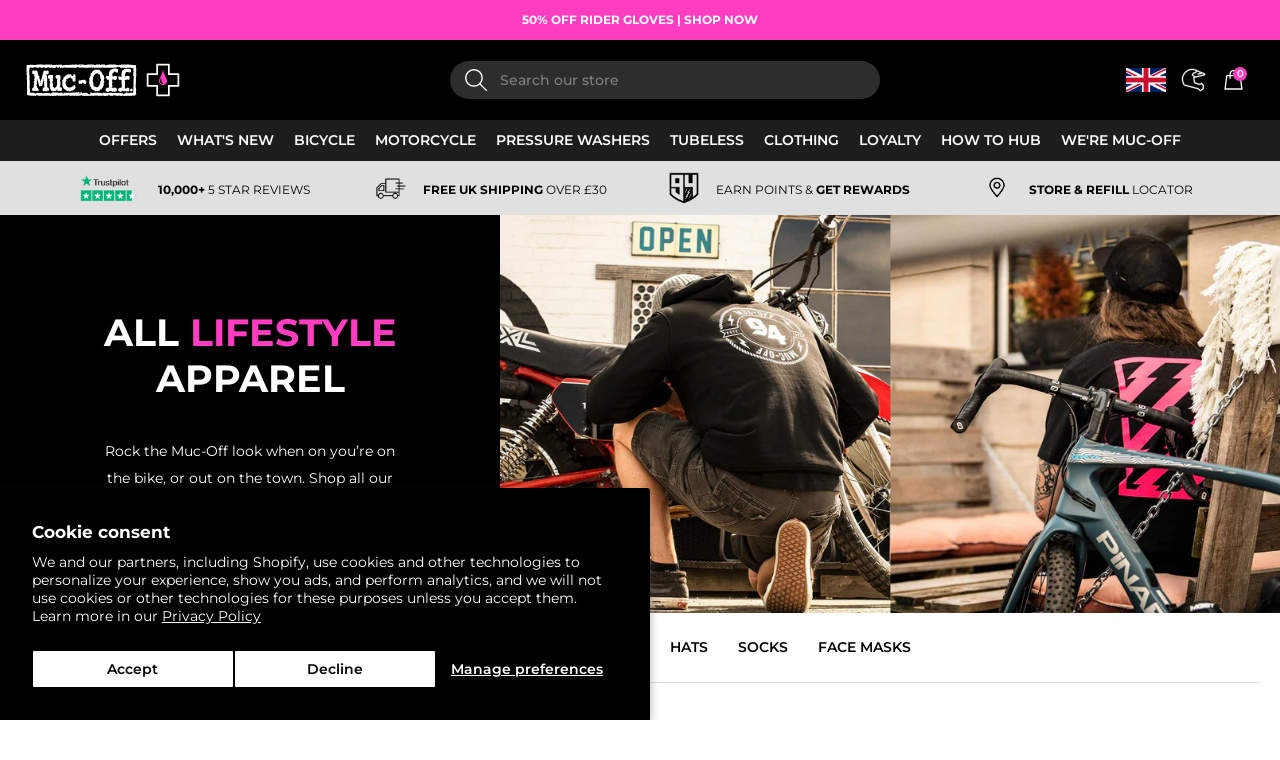

--- FILE ---
content_type: text/html; charset=utf-8
request_url: https://muc-off.com/collections/all-lifestyle-apparel
body_size: 70085
content:















<!doctype html>
<html class="no-js supports-no-cookies" lang="en">
  <head>
    <script id="pandectes-rules">   /* PANDECTES-GDPR: DO NOT MODIFY AUTO GENERATED CODE OF THIS SCRIPT */      window.PandectesSettings = {"store":{"id":13206923,"plan":"basic","theme":"PDP CLOSER LOOK FIX (31/05/24)","primaryLocale":"en","adminMode":false,"headless":false,"storefrontRootDomain":"","checkoutRootDomain":"","storefrontAccessToken":""},"tsPublished":1719331593,"declaration":{"showPurpose":false,"showProvider":false,"declIntroText":"We use cookies to optimize website functionality, analyze the performance, and provide personalized experience to you. Some cookies are essential to make the website operate and function correctly. Those cookies cannot be disabled. In this window you can manage your preference of cookies.","showDateGenerated":true},"language":{"languageMode":"Single","fallbackLanguage":"en","languageDetection":"browser","languagesSupported":[]},"texts":{"managed":{"headerText":{"en":"Cookie Policy"},"consentText":{"en":"We use first and third party cookies to help improve your experience on our website and offer you a personalised experience and product recommendations."},"dismissButtonText":{"en":"Ok"},"linkText":{"en":"Learn more"},"imprintText":{"en":"Imprint"},"preferencesButtonText":{"en":"Preferences"},"allowButtonText":{"en":"Accept"},"denyButtonText":{"en":"Decline"},"leaveSiteButtonText":{"en":"Leave this site"},"cookiePolicyText":{"en":"Cookie policy"},"preferencesPopupTitleText":{"en":"Manage consent preferences"},"preferencesPopupIntroText":{"en":"We use cookies to optimize website functionality, analyze the performance, and provide personalized experience to you. Some cookies are essential to make the website operate and function correctly. Those cookies cannot be disabled. In this window you can manage your preference of cookies."},"preferencesPopupCloseButtonText":{"en":"Close"},"preferencesPopupAcceptAllButtonText":{"en":"Accept all"},"preferencesPopupRejectAllButtonText":{"en":"Reject all"},"preferencesPopupSaveButtonText":{"en":"Save preferences"},"accessSectionTitleText":{"en":"Data portability"},"accessSectionParagraphText":{"en":"You have the right to request access to your data at any time."},"rectificationSectionTitleText":{"en":"Data Rectification"},"rectificationSectionParagraphText":{"en":"You have the right to request your data to be updated whenever you think it is appropriate."},"erasureSectionTitleText":{"en":"Right to be forgotten"},"erasureSectionParagraphText":{"en":"You have the right to ask all your data to be erased. After that, you will no longer be able to access your account."},"declIntroText":{"en":"We use cookies to optimize website functionality, analyze the performance, and provide personalized experience to you. Some cookies are essential to make the website operate and function correctly. Those cookies cannot be disabled. In this window you can manage your preference of cookies."}},"categories":{"strictlyNecessaryCookiesTitleText":{"en":"Strictly necessary cookies"},"functionalityCookiesTitleText":{"en":"Functional cookies"},"performanceCookiesTitleText":{"en":"Performance cookies"},"targetingCookiesTitleText":{"en":"Targeting cookies"},"unclassifiedCookiesTitleText":{"en":"Unclassified cookies"},"strictlyNecessaryCookiesDescriptionText":{"en":"These cookies are essential in order to enable you to move around the website and use its features, such as accessing secure areas of the website. The website cannot function properly without these cookies."},"functionalityCookiesDescriptionText":{"en":"These cookies enable the site to provide enhanced functionality and personalisation. They may be set by us or by third party providers whose services we have added to our pages. If you do not allow these cookies then some or all of these services may not function properly."},"performanceCookiesDescriptionText":{"en":"These cookies enable us to monitor and improve the performance of our website. For example, they allow us to count visits, identify traffic sources and see which parts of the site are most popular."},"targetingCookiesDescriptionText":{"en":"These cookies may be set through our site by our advertising partners. They may be used by those companies to build a profile of your interests and show you relevant adverts on other sites.    They do not store directly personal information, but are based on uniquely identifying your browser and internet device. If you do not allow these cookies, you will experience less targeted advertising."},"unclassifiedCookiesDescriptionText":{"en":"Unclassified cookies are cookies that we are in the process of classifying, together with the providers of individual cookies."}},"auto":{"declName":{"en":"Name"},"declPath":{"en":"Path"},"declType":{"en":"Type"},"declDomain":{"en":"Domain"},"declPurpose":{"en":"Purpose"},"declProvider":{"en":"Provider"},"declRetention":{"en":"Retention"},"declFirstParty":{"en":"First-party"},"declThirdParty":{"en":"Third-party"},"declSeconds":{"en":"seconds"},"declMinutes":{"en":"minutes"},"declHours":{"en":"hours"},"declDays":{"en":"days"},"declMonths":{"en":"months"},"declYears":{"en":"years"},"declSession":{"en":"Session"},"cookiesDetailsText":{"en":"Cookies details"},"preferencesPopupAlwaysAllowedText":{"en":"Always allowed"},"submitButton":{"en":"Submit"},"submittingButton":{"en":"Submitting..."},"cancelButton":{"en":"Cancel"},"guestsSupportInfoText":{"en":"Please login with your customer account to further proceed."},"guestsSupportEmailPlaceholder":{"en":"E-mail address"},"guestsSupportEmailValidationError":{"en":"Email is not valid"},"guestsSupportEmailSuccessTitle":{"en":"Thank you for your request"},"guestsSupportEmailFailureTitle":{"en":"A problem occurred"},"guestsSupportEmailSuccessMessage":{"en":"If you are registered as a customer of this store, you will soon receive an email with instructions on how to proceed."},"guestsSupportEmailFailureMessage":{"en":"Your request was not submitted. Please try again and if problem persists, contact store owner for assistance."},"confirmationSuccessTitle":{"en":"Your request is verified"},"confirmationFailureTitle":{"en":"A problem occurred"},"confirmationSuccessMessage":{"en":"We will soon get back to you as to your request."},"confirmationFailureMessage":{"en":"Your request was not verified. Please try again and if problem persists, contact store owner for assistance"},"consentSectionTitleText":{"en":"Your cookie consent"},"consentSectionNoConsentText":{"en":"You have not consented to the cookies policy of this website."},"consentSectionConsentedText":{"en":"You consented to the cookies policy of this website on"},"consentStatus":{"en":"Consent preference"},"consentDate":{"en":"Consent date"},"consentId":{"en":"Consent ID"},"consentSectionChangeConsentActionText":{"en":"Change consent preference"},"accessSectionGDPRRequestsActionText":{"en":"Data subject requests"},"accessSectionAccountInfoActionText":{"en":"Personal data"},"accessSectionOrdersRecordsActionText":{"en":"Orders"},"accessSectionDownloadReportActionText":{"en":"Request export"},"rectificationCommentPlaceholder":{"en":"Describe what you want to be updated"},"rectificationCommentValidationError":{"en":"Comment is required"},"rectificationSectionEditAccountActionText":{"en":"Request an update"},"erasureSectionRequestDeletionActionText":{"en":"Request personal data deletion"}}},"library":{"previewMode":false,"fadeInTimeout":0,"defaultBlocked":7,"showLink":true,"showImprintLink":false,"enabled":true,"cookie":{"name":"_pandectes_gdpr","expiryDays":365,"secure":true,"domain":""},"dismissOnScroll":false,"dismissOnWindowClick":false,"dismissOnTimeout":false,"palette":{"popup":{"background":"#FFFFFF","backgroundForCalculations":{"a":1,"b":255,"g":255,"r":255},"text":"#000000"},"button":{"background":"#FF3DC1","backgroundForCalculations":{"a":1,"b":193,"g":61,"r":255},"text":"#FFFFFF","textForCalculation":{"a":1,"b":255,"g":255,"r":255},"border":"transparent"}},"content":{"href":"https://muc-off.com/pages/cookie-policy","imprintHref":"/","close":"&#10005;","target":"","logo":""},"window":"<div role=\"dialog\" aria-live=\"polite\" aria-label=\"cookieconsent\" aria-describedby=\"cookieconsent:desc\" id=\"pandectes-banner\" class=\"cc-window-wrapper cc-bottom-left-wrapper\"><div class=\"pd-cookie-banner-window cc-window {{classes}}\"><!--googleoff: all-->{{children}}<!--googleon: all--></div></div>","compliance":{"opt-in":"<div class=\"cc-compliance cc-highlight\">{{allow}}</div>"},"type":"opt-in","layouts":{"basic":"{{header}}{{messagelink}}{{compliance}}{{close}}"},"position":"bottom-left","theme":"classic","revokable":false,"animateRevokable":false,"revokableReset":false,"revokableLogoUrl":"https://cdn.shopify.com/s/files/1/1320/6923/t/284/assets/pandectes-reopen-logo.png?v=1717166752","revokablePlacement":"bottom-left","revokableMarginHorizontal":15,"revokableMarginVertical":15,"static":false,"autoAttach":true,"hasTransition":true,"blacklistPage":[""]},"geolocation":{"brOnly":false,"caOnly":false,"chOnly":false,"euOnly":false,"jpOnly":false,"thOnly":false,"zaOnly":false,"canadaOnly":false,"globalVisibility":true},"dsr":{"guestsSupport":false,"accessSectionDownloadReportAuto":false},"banner":{"resetTs":1709722146,"extraCss":"        .cc-banner-logo {max-width: 24em!important;}    @media(min-width: 768px) {.cc-window.cc-floating{max-width: 24em!important;width: 24em!important;}}    .cc-message, .pd-cookie-banner-window .cc-header, .cc-logo {text-align: center}    .cc-window-wrapper{z-index: 2147483647;}    .cc-window{z-index: 2147483647;font-family: inherit;}    .pd-cookie-banner-window .cc-header{font-family: inherit;}    .pd-cp-ui{font-family: inherit; background-color: #FFFFFF;color:#000000;}    button.pd-cp-btn, a.pd-cp-btn{background-color:#FF3DC1;color:#FFFFFF!important;}    input + .pd-cp-preferences-slider{background-color: rgba(0, 0, 0, 0.3)}    .pd-cp-scrolling-section::-webkit-scrollbar{background-color: rgba(0, 0, 0, 0.3)}    input:checked + .pd-cp-preferences-slider{background-color: rgba(0, 0, 0, 1)}    .pd-cp-scrolling-section::-webkit-scrollbar-thumb {background-color: rgba(0, 0, 0, 1)}    .pd-cp-ui-close{color:#000000;}    .pd-cp-preferences-slider:before{background-color: #FFFFFF}    .pd-cp-title:before {border-color: #000000!important}    .pd-cp-preferences-slider{background-color:#000000}    .pd-cp-toggle{color:#000000!important}    @media(max-width:699px) {.pd-cp-ui-close-top svg {fill: #000000}}    .pd-cp-toggle:hover,.pd-cp-toggle:visited,.pd-cp-toggle:active{color:#000000!important}    .pd-cookie-banner-window {box-shadow: 0 0 18px rgb(0 0 0 / 20%);}  ","customJavascript":null,"showPoweredBy":false,"revokableTrigger":false,"hybridStrict":false,"cookiesBlockedByDefault":"7","isActive":false,"implicitSavePreferences":false,"cookieIcon":true,"blockBots":false,"showCookiesDetails":true,"hasTransition":true,"blockingPage":false,"showOnlyLandingPage":false,"leaveSiteUrl":"https://www.google.com","linkRespectStoreLang":false},"cookies":{"0":[{"name":"keep_alive","domain":"muc-off.com","path":"/","provider":"Shopify","firstParty":true,"retention":"30 minute(s)","expires":30,"unit":"declMinutes","purpose":{"en":"Used in connection with buyer localization."}},{"name":"secure_customer_sig","domain":"muc-off.com","path":"/","provider":"Shopify","firstParty":true,"retention":"1 year(s)","expires":1,"unit":"declYears","purpose":{"en":"Used in connection with customer login."}},{"name":"localization","domain":"muc-off.com","path":"/","provider":"Shopify","firstParty":true,"retention":"1 year(s)","expires":1,"unit":"declYears","purpose":{"en":"Shopify store localization"}},{"name":"cart_currency","domain":"muc-off.com","path":"/","provider":"Shopify","firstParty":true,"retention":"2 ","expires":2,"unit":"declSession","purpose":{"en":"The cookie is necessary for the secure checkout and payment function on the website. This function is provided by shopify.com."}},{"name":"_cmp_a","domain":".muc-off.com","path":"/","provider":"Shopify","firstParty":true,"retention":"1 day(s)","expires":1,"unit":"declDays","purpose":{"en":"Used for managing customer privacy settings."}},{"name":"shopify_pay_redirect","domain":"muc-off.com","path":"/","provider":"Shopify","firstParty":true,"retention":"1 hour(s)","expires":1,"unit":"declHours","purpose":{"en":"The cookie is necessary for the secure checkout and payment function on the website. This function is provided by shopify.com."}},{"name":"_tracking_consent","domain":".muc-off.com","path":"/","provider":"Shopify","firstParty":true,"retention":"1 year(s)","expires":1,"unit":"declYears","purpose":{"en":"Tracking preferences."}},{"name":"cart","domain":"muc-off.com","path":"/","provider":"Shopify","firstParty":true,"retention":"2 ","expires":2,"unit":"declSession","purpose":{"en":"Necessary for the shopping cart functionality on the website."}},{"name":"cart_ts","domain":"muc-off.com","path":"/","provider":"Shopify","firstParty":true,"retention":"2 ","expires":2,"unit":"declSession","purpose":{"en":"Used in connection with checkout."}},{"name":"cart_sig","domain":"muc-off.com","path":"/","provider":"Shopify","firstParty":true,"retention":"2 ","expires":2,"unit":"declSession","purpose":{"en":"Shopify analytics."}},{"name":"_secure_session_id","domain":"muc-off.com","path":"/","provider":"Shopify","firstParty":true,"retention":"1 month(s)","expires":1,"unit":"declMonths","purpose":{"en":"Used in connection with navigation through a storefront."}}],"1":[{"name":"_pinterest_ct_ua","domain":".ct.pinterest.com","path":"/","provider":"Pinterest","firstParty":false,"retention":"1 year(s)","expires":1,"unit":"declYears","purpose":{"en":"Used to group actions across pages."}},{"name":"_shg_session_id","domain":"muc-off.com","path":"/","provider":"Shogun","firstParty":true,"retention":"30 minute(s)","expires":30,"unit":"declMinutes","purpose":{"en":"Used by Shogun Application"}},{"name":"_shg_user_id","domain":"muc-off.com","path":"/","provider":"Shogun","firstParty":true,"retention":"1 year(s)","expires":1,"unit":"declYears","purpose":{"en":"Used by Shogun Application"}},{"name":"wpm-domain-test","domain":"muc-off.com","path":"/","provider":"Shopify","firstParty":true,"retention":"Session","expires":1,"unit":"declSeconds","purpose":{"en":"Used to test the storage of parameters about products added to the cart or payment currency"}},{"name":"wpm-domain-test","domain":"com","path":"/","provider":"Shopify","firstParty":false,"retention":"Session","expires":1,"unit":"declSeconds","purpose":{"en":"Used to test the storage of parameters about products added to the cart or payment currency"}},{"name":"VISITOR_INFO1_LIVE","domain":".youtube.com","path":"/","provider":"Google","firstParty":false,"retention":"6 month(s)","expires":6,"unit":"declMonths","purpose":{"en":"A cookie that YouTube sets that measures your bandwidth to determine whether you get the new player interface or the old."}},{"name":"_hjSession_620573","domain":".muc-off.com","path":"/","provider":"Hotjar","firstParty":true,"retention":"30 minute(s)","expires":30,"unit":"declMinutes","purpose":{"en":""}},{"name":"_hjSessionUser_620573","domain":".muc-off.com","path":"/","provider":"Hotjar","firstParty":true,"retention":"1 year(s)","expires":1,"unit":"declYears","purpose":{"en":""}}],"2":[{"name":"_orig_referrer","domain":".muc-off.com","path":"/","provider":"Shopify","firstParty":true,"retention":"2 ","expires":2,"unit":"declSession","purpose":{"en":"Tracks landing pages."}},{"name":"_shopify_y","domain":".muc-off.com","path":"/","provider":"Shopify","firstParty":true,"retention":"1 year(s)","expires":1,"unit":"declYears","purpose":{"en":"Shopify analytics."}},{"name":"_shopify_s","domain":".muc-off.com","path":"/","provider":"Shopify","firstParty":true,"retention":"30 minute(s)","expires":30,"unit":"declMinutes","purpose":{"en":"Shopify analytics."}},{"name":"_shopify_sa_t","domain":".muc-off.com","path":"/","provider":"Shopify","firstParty":true,"retention":"30 minute(s)","expires":30,"unit":"declMinutes","purpose":{"en":"Shopify analytics relating to marketing & referrals."}},{"name":"_landing_page","domain":".muc-off.com","path":"/","provider":"Shopify","firstParty":true,"retention":"2 ","expires":2,"unit":"declSession","purpose":{"en":"Tracks landing pages."}},{"name":"_ga","domain":".muc-off.com","path":"/","provider":"Google","firstParty":true,"retention":"1 year(s)","expires":1,"unit":"declYears","purpose":{"en":"Cookie is set by Google Analytics with unknown functionality"}},{"name":"_gid","domain":".muc-off.com","path":"/","provider":"Google","firstParty":true,"retention":"1 day(s)","expires":1,"unit":"declDays","purpose":{"en":"Cookie is placed by Google Analytics to count and track pageviews."}},{"name":"_shopify_sa_p","domain":".muc-off.com","path":"/","provider":"Shopify","firstParty":true,"retention":"30 minute(s)","expires":30,"unit":"declMinutes","purpose":{"en":"Shopify analytics relating to marketing & referrals."}},{"name":"_gat","domain":".muc-off.com","path":"/","provider":"Google","firstParty":true,"retention":"1 minute(s)","expires":1,"unit":"declMinutes","purpose":{"en":"Cookie is placed by Google Analytics to filter requests from bots."}},{"name":"__cf_bm","domain":".conversionbear.com","path":"/","provider":"CloudFlare","firstParty":false,"retention":"30 minute(s)","expires":30,"unit":"declMinutes","purpose":{"en":"Used to manage incoming traffic that matches criteria associated with bots."}},{"name":"__cf_bm","domain":".r1-t.trackedlink.net","path":"/","provider":"CloudFlare","firstParty":false,"retention":"30 minute(s)","expires":30,"unit":"declMinutes","purpose":{"en":"Used to manage incoming traffic that matches criteria associated with bots."}},{"name":"_shopify_s","domain":"com","path":"/","provider":"Shopify","firstParty":false,"retention":"Session","expires":1,"unit":"declSeconds","purpose":{"en":"Shopify analytics."}},{"name":"_boomr_clss","domain":"https://muc-off.com","path":"/","provider":"Shopify","firstParty":true,"retention":"Persistent","expires":1,"unit":"declYears","purpose":{"en":"Used to monitor and optimize the performance of Shopify stores."}},{"name":"_ga_0Q26VJ3YXD","domain":".muc-off.com","path":"/","provider":"Google","firstParty":true,"retention":"1 year(s)","expires":1,"unit":"declYears","purpose":{"en":""}},{"name":"_sp_ses.d951","domain":"muc-off.com","path":"/","provider":"Snowplow","firstParty":true,"retention":"30 minute(s)","expires":30,"unit":"declMinutes","purpose":{"en":""}},{"name":"_sp_id.d951","domain":"muc-off.com","path":"/","provider":"Snowplow","firstParty":true,"retention":"1 year(s)","expires":1,"unit":"declYears","purpose":{"en":""}}],"4":[{"name":"_gcl_au","domain":".muc-off.com","path":"/","provider":"Google","firstParty":true,"retention":"3 month(s)","expires":3,"unit":"declMonths","purpose":{"en":"Cookie is placed by Google Tag Manager to track conversions."}},{"name":"_ttp","domain":".tiktok.com","path":"/","provider":"TikTok","firstParty":false,"retention":"1 year(s)","expires":1,"unit":"declYears","purpose":{"en":"To measure and improve the performance of your advertising campaigns and to personalize the user's experience (including ads) on TikTok."}},{"name":"_uetsid","domain":".muc-off.com","path":"/","provider":"Bing","firstParty":true,"retention":"1 day(s)","expires":1,"unit":"declDays","purpose":{"en":"This cookie is used by Bing to determine what ads should be shown that may be relevant to the end user perusing the site."}},{"name":"_tt_enable_cookie","domain":".muc-off.com","path":"/","provider":"TikTok","firstParty":true,"retention":"1 year(s)","expires":1,"unit":"declYears","purpose":{"en":"Used to identify a visitor."}},{"name":"_ttp","domain":".muc-off.com","path":"/","provider":"TikTok","firstParty":true,"retention":"1 year(s)","expires":1,"unit":"declYears","purpose":{"en":"To measure and improve the performance of your advertising campaigns and to personalize the user's experience (including ads) on TikTok."}},{"name":"__kla_id","domain":"muc-off.com","path":"/","provider":"Klaviyo","firstParty":true,"retention":"1 year(s)","expires":1,"unit":"declYears","purpose":{"en":"Tracks when someone clicks through a Klaviyo email to your website."}},{"name":"_fbp","domain":".muc-off.com","path":"/","provider":"Facebook","firstParty":true,"retention":"3 month(s)","expires":3,"unit":"declMonths","purpose":{"en":"Cookie is placed by Facebook to track visits across websites."}},{"name":"_uetvid","domain":".muc-off.com","path":"/","provider":"Bing","firstParty":true,"retention":"1 year(s)","expires":1,"unit":"declYears","purpose":{"en":"Used to track visitors on multiple websites, in order to present relevant advertisement based on the visitor's preferences."}},{"name":"MUID","domain":".bing.com","path":"/","provider":"Microsoft","firstParty":false,"retention":"1 year(s)","expires":1,"unit":"declYears","purpose":{"en":"Cookie is placed by Microsoft to track visits across websites."}},{"name":"_pin_unauth","domain":".muc-off.com","path":"/","provider":"Pinterest","firstParty":true,"retention":"1 year(s)","expires":1,"unit":"declYears","purpose":{"en":"Used to group actions for users who cannot be identified by Pinterest."}},{"name":"YSC","domain":".youtube.com","path":"/","provider":"Google","firstParty":false,"retention":"Session","expires":-54,"unit":"declYears","purpose":{"en":"Registers a unique ID to keep statistics of what videos from YouTube the user has seen."}},{"name":"lastExternalReferrer","domain":"https://muc-off.com","path":"/","provider":"Facebook","firstParty":true,"retention":"Persistent","expires":1,"unit":"declYears","purpose":{"en":"Detects how the user reached the website by registering their last URL-address."}},{"name":"tt_sessionId","domain":"https://muc-off.com","path":"/","provider":"TikTok","firstParty":true,"retention":"Session","expires":1,"unit":"declYears","purpose":{"en":"Used by the social networking service, TikTok, for tracking the use of embedded services."}},{"name":"lastExternalReferrerTime","domain":"https://muc-off.com","path":"/","provider":"Facebook","firstParty":true,"retention":"Persistent","expires":1,"unit":"declYears","purpose":{"en":"Contains the timestamp of the last update of the lastExternalReferrer cookie."}},{"name":"tt_pixel_session_index","domain":"https://muc-off.com","path":"/","provider":"TikTok","firstParty":true,"retention":"Session","expires":1,"unit":"declYears","purpose":{"en":"Used by the social networking service, TikTok, for tracking the use of embedded services."}},{"name":"tt_appInfo","domain":"https://muc-off.com","path":"/","provider":"TikTok","firstParty":true,"retention":"Session","expires":1,"unit":"declYears","purpose":{"en":"Used by the social networking service, TikTok, for tracking the use of embedded services."}}],"8":[{"name":"_uetvid","domain":"https://muc-off.com","path":"/","provider":"Unknown","firstParty":true,"retention":"Persistent","expires":1,"unit":"declYears","purpose":{"en":"Used to track visitors on multiple websites, in order to present relevant advertisement based on the visitor's preferences."}},{"name":"_uetsid","domain":"https://muc-off.com","path":"/","provider":"Unknown","firstParty":true,"retention":"Persistent","expires":1,"unit":"declYears","purpose":{"en":"This cookie is used by Bing to determine what ads should be shown that may be relevant to the end user perusing the site."}},{"name":"muc_ads","domain":".t.co","path":"/","provider":"Unknown","firstParty":false,"retention":"1 year(s)","expires":1,"unit":"declYears","purpose":{"en":""}},{"name":"personalization_id","domain":".twitter.com","path":"/","provider":"Unknown","firstParty":false,"retention":"1 year(s)","expires":1,"unit":"declYears","purpose":{"en":""}},{"name":"ar_debug","domain":".pinterest.com","path":"/","provider":"Unknown","firstParty":false,"retention":"1 year(s)","expires":1,"unit":"declYears","purpose":{"en":""}},{"name":"pixel","domain":".yotpo.com","path":"/","provider":"Unknown","firstParty":false,"retention":"1 year(s)","expires":1,"unit":"declYears","purpose":{"en":""}},{"name":"recordID","domain":".muc-off.com","path":"/","provider":"Unknown","firstParty":true,"retention":"1 year(s)","expires":1,"unit":"declYears","purpose":{"en":""}},{"name":"dmSessionID","domain":".muc-off.com","path":"/","provider":"Unknown","firstParty":true,"retention":"20 minute(s)","expires":20,"unit":"declMinutes","purpose":{"en":""}},{"name":"IR_gbd","domain":".muc-off.com","path":"/","provider":"Unknown","firstParty":true,"retention":"Session","expires":-54,"unit":"declYears","purpose":{"en":""}},{"name":"yotpo_pixel","domain":"muc-off.com","path":"/","provider":"Unknown","firstParty":true,"retention":"8 hour(s)","expires":8,"unit":"declHours","purpose":{"en":""}},{"name":"irtps","domain":".sjv.io","path":"/","provider":"Unknown","firstParty":false,"retention":"1 day(s)","expires":1,"unit":"declDays","purpose":{"en":""}},{"name":"IR_PI","domain":".muc-off.com","path":"/","provider":"Unknown","firstParty":true,"retention":"1 year(s)","expires":1,"unit":"declYears","purpose":{"en":""}},{"name":"irclickid","domain":"muc-off.com","path":"/","provider":"Unknown","firstParty":true,"retention":"1 month(s)","expires":1,"unit":"declMonths","purpose":{"en":""}},{"name":"IR_14325","domain":".muc-off.com","path":"/","provider":"Unknown","firstParty":true,"retention":"Session","expires":-54,"unit":"declYears","purpose":{"en":""}},{"name":"brwsr","domain":".sjv.io","path":"/","provider":"Unknown","firstParty":false,"retention":"1 year(s)","expires":1,"unit":"declYears","purpose":{"en":""}},{"name":"MSPTC","domain":".bing.com","path":"/","provider":"Unknown","firstParty":false,"retention":"1 year(s)","expires":1,"unit":"declYears","purpose":{"en":""}},{"name":"AMP_TEST","domain":"muc-off.com","path":"/","provider":"Unknown","firstParty":true,"retention":"Session","expires":1,"unit":"declSeconds","purpose":{"en":""}},{"name":"AMP_9bdc728a74","domain":"muc-off.com","path":"/","provider":"Unknown","firstParty":true,"retention":"1 year(s)","expires":1,"unit":"declYears","purpose":{"en":""}},{"name":"cbLocationTimestamp","domain":"https://muc-off.com","path":"/","provider":"Unknown","firstParty":true,"retention":"Persistent","expires":1,"unit":"declYears","purpose":{"en":""}},{"name":"__klarna_sdk_version","domain":"https://muc-off.com","path":"/","provider":"Unknown","firstParty":true,"retention":"Persistent","expires":1,"unit":"declYears","purpose":{"en":""}},{"name":"_uetvid_exp","domain":"https://muc-off.com","path":"/","provider":"Unknown","firstParty":true,"retention":"Persistent","expires":1,"unit":"declYears","purpose":{"en":""}},{"name":"AMP_unsent_9bdc728a74","domain":"https://muc-off.com","path":"/","provider":"Unknown","firstParty":true,"retention":"Persistent","expires":1,"unit":"declYears","purpose":{"en":""}},{"name":"gorgias.language-loaded","domain":"https://muc-off.com","path":"/","provider":"Unknown","firstParty":true,"retention":"Persistent","expires":1,"unit":"declYears","purpose":{"en":""}},{"name":"gorgias.version","domain":"https://muc-off.com","path":"/","provider":"Unknown","firstParty":true,"retention":"Persistent","expires":1,"unit":"declYears","purpose":{"en":""}},{"name":"klaviyoOnsite","domain":"https://muc-off.com","path":"/","provider":"Unknown","firstParty":true,"retention":"Persistent","expires":1,"unit":"declYears","purpose":{"en":""}},{"name":"_uetsid_exp","domain":"https://muc-off.com","path":"/","provider":"Unknown","firstParty":true,"retention":"Persistent","expires":1,"unit":"declYears","purpose":{"en":""}},{"name":"cbLocation","domain":"https://muc-off.com","path":"/","provider":"Unknown","firstParty":true,"retention":"Persistent","expires":1,"unit":"declYears","purpose":{"en":""}},{"name":"__klarna_sdk_default-config","domain":"https://muc-off.com","path":"/","provider":"Unknown","firstParty":true,"retention":"Session","expires":1,"unit":"declYears","purpose":{"en":""}},{"name":"gorgias.renderedOnceSent","domain":"https://muc-off.com","path":"/","provider":"Unknown","firstParty":true,"retention":"Session","expires":1,"unit":"declYears","purpose":{"en":""}},{"name":"gorgias.activeCampaigns","domain":"https://muc-off.com","path":"/","provider":"Unknown","firstParty":true,"retention":"Session","expires":1,"unit":"declYears","purpose":{"en":""}},{"name":"is_eu","domain":"https://muc-off.com","path":"/","provider":"Unknown","firstParty":true,"retention":"Session","expires":1,"unit":"declYears","purpose":{"en":""}},{"name":"gorgias.renderedOnce","domain":"https://muc-off.com","path":"/","provider":"Unknown","firstParty":true,"retention":"Session","expires":1,"unit":"declYears","purpose":{"en":""}},{"name":"__klarna_sdk_identity-api","domain":"https://muc-off.com","path":"/","provider":"Unknown","firstParty":true,"retention":"Session","expires":1,"unit":"declYears","purpose":{"en":""}},{"name":"__storage_test__","domain":"https://muc-off.com","path":"/","provider":"Unknown","firstParty":true,"retention":"Persistent","expires":1,"unit":"declYears","purpose":{"en":""}},{"name":"local-storage-test","domain":"https://muc-off.com","path":"/","provider":"Unknown","firstParty":true,"retention":"Persistent","expires":1,"unit":"declYears","purpose":{"en":""}},{"name":"_hjLocalStorageTest","domain":"https://muc-off.com","path":"/","provider":"Unknown","firstParty":true,"retention":"Persistent","expires":1,"unit":"declYears","purpose":{"en":""}},{"name":"_kla_test","domain":"https://muc-off.com","path":"/","provider":"Unknown","firstParty":true,"retention":"Persistent","expires":1,"unit":"declYears","purpose":{"en":""}},{"name":"3572872e-eff2-4f71-a602-a4e7aba8b866","domain":"https://muc-off.com","path":"/","provider":"Unknown","firstParty":true,"retention":"Persistent","expires":1,"unit":"declYears","purpose":{"en":""}},{"name":"a254c844-db86-479d-8da3-58283e4aa0b8","domain":"https://muc-off.com","path":"/","provider":"Unknown","firstParty":true,"retention":"Persistent","expires":1,"unit":"declYears","purpose":{"en":""}},{"name":"klaviyoPagesVisitCount","domain":"https://muc-off.com","path":"/","provider":"Unknown","firstParty":true,"retention":"Session","expires":1,"unit":"declYears","purpose":{"en":""}},{"name":"2c58dc0e-a92a-4c93-b08a-2d4a8557a94d","domain":"https://muc-off.com","path":"/","provider":"Unknown","firstParty":true,"retention":"Persistent","expires":1,"unit":"declYears","purpose":{"en":""}},{"name":"a3575123-5db4-4d19-aab8-4e958a099ed3","domain":"https://muc-off.com","path":"/","provider":"Unknown","firstParty":true,"retention":"Persistent","expires":1,"unit":"declYears","purpose":{"en":""}},{"name":"1b17b9ca-a8e3-4273-97a4-779c6c731aab","domain":"https://muc-off.com","path":"/","provider":"Unknown","firstParty":true,"retention":"Persistent","expires":1,"unit":"declYears","purpose":{"en":""}},{"name":"71629773-9749-4bc1-8077-ae4094a9070b","domain":"https://muc-off.com","path":"/","provider":"Unknown","firstParty":true,"retention":"Persistent","expires":1,"unit":"declYears","purpose":{"en":""}},{"name":"a157624c-4cd1-45d5-af2e-9c7500995412","domain":"https://muc-off.com","path":"/","provider":"Unknown","firstParty":true,"retention":"Persistent","expires":1,"unit":"declYears","purpose":{"en":""}},{"name":"d8696bcc-0edc-4055-a54f-8b45bceeec3a","domain":"https://muc-off.com","path":"/","provider":"Unknown","firstParty":true,"retention":"Persistent","expires":1,"unit":"declYears","purpose":{"en":""}},{"name":"AMP_TEST","domain":"https://muc-off.com","path":"/","provider":"Unknown","firstParty":true,"retention":"Persistent","expires":1,"unit":"declYears","purpose":{"en":""}},{"name":"7782b7bd-e354-4377-bd07-9aefc33977e8","domain":"https://muc-off.com","path":"/","provider":"Unknown","firstParty":true,"retention":"Persistent","expires":1,"unit":"declYears","purpose":{"en":""}},{"name":"293e6f3a-a8bc-42d3-94e7-264ff83915d3","domain":"https://muc-off.com","path":"/","provider":"Unknown","firstParty":true,"retention":"Persistent","expires":1,"unit":"declYears","purpose":{"en":""}},{"name":"13f99c0f-8063-420c-83f3-c899c649b93d","domain":"https://muc-off.com","path":"/","provider":"Unknown","firstParty":true,"retention":"Persistent","expires":1,"unit":"declYears","purpose":{"en":""}},{"name":"ca521841-b714-4f6d-8fc0-35af3175dda2","domain":"https://muc-off.com","path":"/","provider":"Unknown","firstParty":true,"retention":"Persistent","expires":1,"unit":"declYears","purpose":{"en":""}},{"name":"bf0156eb-aa8d-4258-a24b-0891f316385c","domain":"https://muc-off.com","path":"/","provider":"Unknown","firstParty":true,"retention":"Persistent","expires":1,"unit":"declYears","purpose":{"en":""}},{"name":"1f3ddbc2-3e57-454e-8619-0efcf905d5fa","domain":"https://muc-off.com","path":"/","provider":"Unknown","firstParty":true,"retention":"Persistent","expires":1,"unit":"declYears","purpose":{"en":""}},{"name":"95e77c78-570f-43f4-ac53-5bfbc514f9a0","domain":"https://muc-off.com","path":"/","provider":"Unknown","firstParty":true,"retention":"Persistent","expires":1,"unit":"declYears","purpose":{"en":""}},{"name":"68bc4f47-d382-4b77-a26a-e67dba4005e0","domain":"https://muc-off.com","path":"/","provider":"Unknown","firstParty":true,"retention":"Persistent","expires":1,"unit":"declYears","purpose":{"en":""}},{"name":"79d18cfa-b33e-4c51-8023-9b21dd7ef20e","domain":"https://muc-off.com","path":"/","provider":"Unknown","firstParty":true,"retention":"Persistent","expires":1,"unit":"declYears","purpose":{"en":""}},{"name":"df8558cd-e165-4150-8037-b3def71f7db5","domain":"https://muc-off.com","path":"/","provider":"Unknown","firstParty":true,"retention":"Persistent","expires":1,"unit":"declYears","purpose":{"en":""}},{"name":"7bef9bc2-4d69-4f09-9fcb-4f277e673122","domain":"https://muc-off.com","path":"/","provider":"Unknown","firstParty":true,"retention":"Persistent","expires":1,"unit":"declYears","purpose":{"en":""}},{"name":"bf85c6ea-aaca-46f3-aa5b-aee39c09afeb","domain":"https://muc-off.com","path":"/","provider":"Unknown","firstParty":true,"retention":"Persistent","expires":1,"unit":"declYears","purpose":{"en":""}},{"name":"3af05445-fe0c-4ba6-9bb3-649856c224b0","domain":"https://muc-off.com","path":"/","provider":"Unknown","firstParty":true,"retention":"Persistent","expires":1,"unit":"declYears","purpose":{"en":""}},{"name":"3e4e89d2-d730-4f1e-9a83-bda1b8f226b6","domain":"https://muc-off.com","path":"/","provider":"Unknown","firstParty":true,"retention":"Persistent","expires":1,"unit":"declYears","purpose":{"en":""}},{"name":"4446470e-c0fc-4391-8114-97e06668edb4","domain":"https://muc-off.com","path":"/","provider":"Unknown","firstParty":true,"retention":"Persistent","expires":1,"unit":"declYears","purpose":{"en":""}},{"name":"d9a992a8-9cc5-4dec-a7ba-3d84f0c6c33a","domain":"https://muc-off.com","path":"/","provider":"Unknown","firstParty":true,"retention":"Persistent","expires":1,"unit":"declYears","purpose":{"en":""}},{"name":"28f070aa-3ca6-4f39-864f-c18251579fcb","domain":"https://muc-off.com","path":"/","provider":"Unknown","firstParty":true,"retention":"Persistent","expires":1,"unit":"declYears","purpose":{"en":""}},{"name":"0a13a60d-ea3b-4269-b74b-0bd53cb5cb1d","domain":"https://muc-off.com","path":"/","provider":"Unknown","firstParty":true,"retention":"Persistent","expires":1,"unit":"declYears","purpose":{"en":""}},{"name":"c44dda0e-585a-49a8-8559-c6d8a255d3b7","domain":"https://muc-off.com","path":"/","provider":"Unknown","firstParty":true,"retention":"Persistent","expires":1,"unit":"declYears","purpose":{"en":""}},{"name":"135dd9fe-5c48-4d6d-9eb0-6748511e72a7","domain":"https://muc-off.com","path":"/","provider":"Unknown","firstParty":true,"retention":"Persistent","expires":1,"unit":"declYears","purpose":{"en":""}},{"name":"9cded8e5-ce00-4a00-8a03-77bc4d7be4d2","domain":"https://muc-off.com","path":"/","provider":"Unknown","firstParty":true,"retention":"Persistent","expires":1,"unit":"declYears","purpose":{"en":""}},{"name":"a08ad78f-189f-4df7-8b7a-f3f182cb947d","domain":"https://muc-off.com","path":"/","provider":"Unknown","firstParty":true,"retention":"Persistent","expires":1,"unit":"declYears","purpose":{"en":""}},{"name":"7d5674a2-dccd-4dda-9aee-7bb8fadc8f77","domain":"https://muc-off.com","path":"/","provider":"Unknown","firstParty":true,"retention":"Persistent","expires":1,"unit":"declYears","purpose":{"en":""}},{"name":"74d3a006-716e-4ca5-94a6-78d32fe464f2","domain":"https://muc-off.com","path":"/","provider":"Unknown","firstParty":true,"retention":"Persistent","expires":1,"unit":"declYears","purpose":{"en":""}},{"name":"15f73e7c-c5df-4951-82d1-9225181908fb","domain":"https://muc-off.com","path":"/","provider":"Unknown","firstParty":true,"retention":"Persistent","expires":1,"unit":"declYears","purpose":{"en":""}},{"name":"54843761-5873-4849-bac4-b65167172365","domain":"https://muc-off.com","path":"/","provider":"Unknown","firstParty":true,"retention":"Persistent","expires":1,"unit":"declYears","purpose":{"en":""}},{"name":"94576d2f-9608-40f5-8a79-253e58a3f947","domain":"https://muc-off.com","path":"/","provider":"Unknown","firstParty":true,"retention":"Persistent","expires":1,"unit":"declYears","purpose":{"en":""}},{"name":"9558df21-c2c8-4300-b072-6b013c029251","domain":"https://muc-off.com","path":"/","provider":"Unknown","firstParty":true,"retention":"Persistent","expires":1,"unit":"declYears","purpose":{"en":""}},{"name":"ce0a5f0e-5295-425c-9801-4ffdfe98157f","domain":"https://muc-off.com","path":"/","provider":"Unknown","firstParty":true,"retention":"Persistent","expires":1,"unit":"declYears","purpose":{"en":""}},{"name":"e6210063-be6c-44e2-b9fe-c587f14fdbb7","domain":"https://muc-off.com","path":"/","provider":"Unknown","firstParty":true,"retention":"Persistent","expires":1,"unit":"declYears","purpose":{"en":""}},{"name":"c77496de-c481-45d9-83e2-f283b7baf31d","domain":"https://muc-off.com","path":"/","provider":"Unknown","firstParty":true,"retention":"Persistent","expires":1,"unit":"declYears","purpose":{"en":""}},{"name":"d7777db0-41f4-49d2-996a-1ab78de9b5fb","domain":"https://muc-off.com","path":"/","provider":"Unknown","firstParty":true,"retention":"Persistent","expires":1,"unit":"declYears","purpose":{"en":""}},{"name":"d216e86a-f19c-484a-a8ec-ab098827d9dd","domain":"https://muc-off.com","path":"/","provider":"Unknown","firstParty":true,"retention":"Persistent","expires":1,"unit":"declYears","purpose":{"en":""}},{"name":"_hjSessionStorageTest","domain":"https://muc-off.com","path":"/","provider":"Unknown","firstParty":true,"retention":"Session","expires":1,"unit":"declYears","purpose":{"en":""}},{"name":"8b14f475-1d0b-46a1-82ec-a2dc6ca5823b","domain":"https://muc-off.com","path":"/","provider":"Unknown","firstParty":true,"retention":"Persistent","expires":1,"unit":"declYears","purpose":{"en":""}},{"name":"3921c795-b933-4597-93d8-ad063f5fc675","domain":"https://muc-off.com","path":"/","provider":"Unknown","firstParty":true,"retention":"Persistent","expires":1,"unit":"declYears","purpose":{"en":""}},{"name":"04f86e49-81a8-4acc-91c3-685c7d9d56d2","domain":"https://muc-off.com","path":"/","provider":"Unknown","firstParty":true,"retention":"Persistent","expires":1,"unit":"declYears","purpose":{"en":""}},{"name":"2cac05e3-29b3-431b-931b-1b03b185ff5f","domain":"https://muc-off.com","path":"/","provider":"Unknown","firstParty":true,"retention":"Persistent","expires":1,"unit":"declYears","purpose":{"en":""}},{"name":"72fe2fa0-2154-4ce2-9516-77765b04be5f","domain":"https://muc-off.com","path":"/","provider":"Unknown","firstParty":true,"retention":"Persistent","expires":1,"unit":"declYears","purpose":{"en":""}},{"name":"c569c21a-db01-4350-9feb-9438ab6bb8e9","domain":"https://muc-off.com","path":"/","provider":"Unknown","firstParty":true,"retention":"Persistent","expires":1,"unit":"declYears","purpose":{"en":""}},{"name":"c8f0bc17-a26e-40b9-a51a-da1389c356f3","domain":"https://muc-off.com","path":"/","provider":"Unknown","firstParty":true,"retention":"Persistent","expires":1,"unit":"declYears","purpose":{"en":""}},{"name":"753647d8-8151-4489-a9b0-200ea98f0681","domain":"https://muc-off.com","path":"/","provider":"Unknown","firstParty":true,"retention":"Persistent","expires":1,"unit":"declYears","purpose":{"en":""}},{"name":"18a88681-d0f4-4d63-8d0b-8dc79c812852","domain":"https://muc-off.com","path":"/","provider":"Unknown","firstParty":true,"retention":"Persistent","expires":1,"unit":"declYears","purpose":{"en":""}},{"name":"aab57cc2-3c2c-4536-968b-875a12704c7b","domain":"https://muc-off.com","path":"/","provider":"Unknown","firstParty":true,"retention":"Persistent","expires":1,"unit":"declYears","purpose":{"en":""}},{"name":"bf9fed0d-d6b4-41f2-b1e6-13f84e7df8f1","domain":"https://muc-off.com","path":"/","provider":"Unknown","firstParty":true,"retention":"Persistent","expires":1,"unit":"declYears","purpose":{"en":""}},{"name":"e5e34457-a102-473f-9e1d-f19aa0e5869e","domain":"https://muc-off.com","path":"/","provider":"Unknown","firstParty":true,"retention":"Persistent","expires":1,"unit":"declYears","purpose":{"en":""}},{"name":"a349ee13-fbe7-418c-9ef3-0733db828cce","domain":"https://muc-off.com","path":"/","provider":"Unknown","firstParty":true,"retention":"Persistent","expires":1,"unit":"declYears","purpose":{"en":""}},{"name":"10eed70b-9010-4966-965f-56d44f08a3a4","domain":"https://muc-off.com","path":"/","provider":"Unknown","firstParty":true,"retention":"Persistent","expires":1,"unit":"declYears","purpose":{"en":""}},{"name":"fad955a3-810b-4391-a4ea-4faaeff8b7d9","domain":"https://muc-off.com","path":"/","provider":"Unknown","firstParty":true,"retention":"Persistent","expires":1,"unit":"declYears","purpose":{"en":""}},{"name":"765b605d-7428-439e-b5b0-df632da196f7","domain":"https://muc-off.com","path":"/","provider":"Unknown","firstParty":true,"retention":"Persistent","expires":1,"unit":"declYears","purpose":{"en":""}},{"name":"9251b9d4-ed8c-46ec-a011-1670bd2c0214","domain":"https://muc-off.com","path":"/","provider":"Unknown","firstParty":true,"retention":"Persistent","expires":1,"unit":"declYears","purpose":{"en":""}},{"name":"b3ac6fe0-1c3d-4d08-ac31-96b60b0604ec","domain":"https://muc-off.com","path":"/","provider":"Unknown","firstParty":true,"retention":"Persistent","expires":1,"unit":"declYears","purpose":{"en":""}},{"name":"629f20ac-83dc-4ae5-a54a-0dc4f96ad5bd","domain":"https://muc-off.com","path":"/","provider":"Unknown","firstParty":true,"retention":"Persistent","expires":1,"unit":"declYears","purpose":{"en":""}},{"name":"a2766f7f-32e5-4bfd-a1fb-7847972d14d1","domain":"https://muc-off.com","path":"/","provider":"Unknown","firstParty":true,"retention":"Persistent","expires":1,"unit":"declYears","purpose":{"en":""}},{"name":"7ef5d094-cab6-4c6f-84a2-fae75347cb4f","domain":"https://muc-off.com","path":"/","provider":"Unknown","firstParty":true,"retention":"Persistent","expires":1,"unit":"declYears","purpose":{"en":""}},{"name":"65952bae-7c74-4010-b47e-09a12ada7ead","domain":"https://muc-off.com","path":"/","provider":"Unknown","firstParty":true,"retention":"Persistent","expires":1,"unit":"declYears","purpose":{"en":""}},{"name":"7e124220-877e-49a0-9d4a-f1280a42500d","domain":"https://muc-off.com","path":"/","provider":"Unknown","firstParty":true,"retention":"Persistent","expires":1,"unit":"declYears","purpose":{"en":""}},{"name":"0c6d3793-702d-4e59-a64c-337b186bfb2b","domain":"https://muc-off.com","path":"/","provider":"Unknown","firstParty":true,"retention":"Persistent","expires":1,"unit":"declYears","purpose":{"en":""}},{"name":"34d0e0ed-c34e-4721-a221-ee532cf2e696","domain":"https://muc-off.com","path":"/","provider":"Unknown","firstParty":true,"retention":"Persistent","expires":1,"unit":"declYears","purpose":{"en":""}},{"name":"6ac144a5-e3a0-4b34-8478-0f7bbc63fb73","domain":"https://muc-off.com","path":"/","provider":"Unknown","firstParty":true,"retention":"Persistent","expires":1,"unit":"declYears","purpose":{"en":""}},{"name":"2e8057eb-7c9c-49fe-b3af-5ebdcfa7c09a","domain":"https://muc-off.com","path":"/","provider":"Unknown","firstParty":true,"retention":"Persistent","expires":1,"unit":"declYears","purpose":{"en":""}},{"name":"a0e8708a-5a4f-4028-8922-5539b351da93","domain":"https://muc-off.com","path":"/","provider":"Unknown","firstParty":true,"retention":"Persistent","expires":1,"unit":"declYears","purpose":{"en":""}},{"name":"9320c6d1-1c3c-4652-a16e-c97a3189e54a","domain":"https://muc-off.com","path":"/","provider":"Unknown","firstParty":true,"retention":"Persistent","expires":1,"unit":"declYears","purpose":{"en":""}},{"name":"73ea1433-14c0-4c2b-a429-236302d84058","domain":"https://muc-off.com","path":"/","provider":"Unknown","firstParty":true,"retention":"Persistent","expires":1,"unit":"declYears","purpose":{"en":""}},{"name":"035623c3-3a42-491e-bf15-02546833fd2b","domain":"https://muc-off.com","path":"/","provider":"Unknown","firstParty":true,"retention":"Persistent","expires":1,"unit":"declYears","purpose":{"en":""}},{"name":"57399ebe-f5dc-4513-a7e6-25ae3be102dc","domain":"https://muc-off.com","path":"/","provider":"Unknown","firstParty":true,"retention":"Persistent","expires":1,"unit":"declYears","purpose":{"en":""}},{"name":"cc2afdcc-592e-4440-93b6-4d77c9a5d5e9","domain":"https://muc-off.com","path":"/","provider":"Unknown","firstParty":true,"retention":"Persistent","expires":1,"unit":"declYears","purpose":{"en":""}},{"name":"d87a47da-10c8-4663-9967-4b2baa3fd9c2","domain":"https://muc-off.com","path":"/","provider":"Unknown","firstParty":true,"retention":"Persistent","expires":1,"unit":"declYears","purpose":{"en":""}},{"name":"801c4084-0d54-4bef-9c2f-af638db8b6c9","domain":"https://muc-off.com","path":"/","provider":"Unknown","firstParty":true,"retention":"Persistent","expires":1,"unit":"declYears","purpose":{"en":""}},{"name":"df9c14e5-a711-4549-8892-69bbf783ac2f","domain":"https://muc-off.com","path":"/","provider":"Unknown","firstParty":true,"retention":"Persistent","expires":1,"unit":"declYears","purpose":{"en":""}},{"name":"4d2478ff-ce46-4b97-b450-ed77002196b6","domain":"https://muc-off.com","path":"/","provider":"Unknown","firstParty":true,"retention":"Persistent","expires":1,"unit":"declYears","purpose":{"en":""}},{"name":"3e42ef5a-1489-4702-8bcc-e0d04591ea34","domain":"https://muc-off.com","path":"/","provider":"Unknown","firstParty":true,"retention":"Persistent","expires":1,"unit":"declYears","purpose":{"en":""}},{"name":"537c5197-3918-4930-a542-b01151e29c94","domain":"https://muc-off.com","path":"/","provider":"Unknown","firstParty":true,"retention":"Persistent","expires":1,"unit":"declYears","purpose":{"en":""}},{"name":"5ec1a7bb-643d-4bfa-84a3-b202fdffe6ae","domain":"https://muc-off.com","path":"/","provider":"Unknown","firstParty":true,"retention":"Persistent","expires":1,"unit":"declYears","purpose":{"en":""}},{"name":"ea69a1b1-6064-4dd7-810c-7bb9fb1dcd3f","domain":"https://muc-off.com","path":"/","provider":"Unknown","firstParty":true,"retention":"Persistent","expires":1,"unit":"declYears","purpose":{"en":""}},{"name":"bf648848-9670-49e1-843c-539da7d2a945","domain":"https://muc-off.com","path":"/","provider":"Unknown","firstParty":true,"retention":"Persistent","expires":1,"unit":"declYears","purpose":{"en":""}},{"name":"c14689e4-a003-4adc-a05b-298eb8335aa9","domain":"https://muc-off.com","path":"/","provider":"Unknown","firstParty":true,"retention":"Persistent","expires":1,"unit":"declYears","purpose":{"en":""}},{"name":"0d949145-8691-4e50-b565-40f4f7003100","domain":"https://muc-off.com","path":"/","provider":"Unknown","firstParty":true,"retention":"Persistent","expires":1,"unit":"declYears","purpose":{"en":""}},{"name":"57b8ed47-51de-41c9-bd46-9da2f17f0814","domain":"https://muc-off.com","path":"/","provider":"Unknown","firstParty":true,"retention":"Persistent","expires":1,"unit":"declYears","purpose":{"en":""}},{"name":"13171dcb-2098-4681-b0db-b55bce99c6e7","domain":"https://muc-off.com","path":"/","provider":"Unknown","firstParty":true,"retention":"Persistent","expires":1,"unit":"declYears","purpose":{"en":""}},{"name":"af5d9401-4385-4e83-a6ec-a0f2e741b83b","domain":"https://muc-off.com","path":"/","provider":"Unknown","firstParty":true,"retention":"Persistent","expires":1,"unit":"declYears","purpose":{"en":""}},{"name":"637f0478-3811-4ab3-9232-02fb22f5adac","domain":"https://muc-off.com","path":"/","provider":"Unknown","firstParty":true,"retention":"Persistent","expires":1,"unit":"declYears","purpose":{"en":""}},{"name":"b525162c-bcbb-487f-982a-9f8e7193faa0","domain":"https://muc-off.com","path":"/","provider":"Unknown","firstParty":true,"retention":"Persistent","expires":1,"unit":"declYears","purpose":{"en":""}},{"name":"a2e010c2-0302-4f1b-9b03-1932b10d86a1","domain":"https://muc-off.com","path":"/","provider":"Unknown","firstParty":true,"retention":"Persistent","expires":1,"unit":"declYears","purpose":{"en":""}},{"name":"ad7aa906-827f-4813-8a77-dee853b7aa82","domain":"https://muc-off.com","path":"/","provider":"Unknown","firstParty":true,"retention":"Persistent","expires":1,"unit":"declYears","purpose":{"en":""}},{"name":"ac394985-6fff-4de0-84fe-5ed460b95b0f","domain":"https://muc-off.com","path":"/","provider":"Unknown","firstParty":true,"retention":"Persistent","expires":1,"unit":"declYears","purpose":{"en":""}},{"name":"53ca6af8-7d51-4503-8539-eeb8d3fbaf1c","domain":"https://muc-off.com","path":"/","provider":"Unknown","firstParty":true,"retention":"Persistent","expires":1,"unit":"declYears","purpose":{"en":""}},{"name":"f589dd51-af0a-4cab-b506-8c441f3ddeba","domain":"https://muc-off.com","path":"/","provider":"Unknown","firstParty":true,"retention":"Persistent","expires":1,"unit":"declYears","purpose":{"en":""}},{"name":"23587ebd-4e49-4f84-a08a-f8c0633fabd5","domain":"https://muc-off.com","path":"/","provider":"Unknown","firstParty":true,"retention":"Persistent","expires":1,"unit":"declYears","purpose":{"en":""}},{"name":"0c31ac2d-2cbb-4198-a1b6-ab3c47aee8dd","domain":"https://muc-off.com","path":"/","provider":"Unknown","firstParty":true,"retention":"Persistent","expires":1,"unit":"declYears","purpose":{"en":""}},{"name":"415bc9f3-a676-478b-9a97-413569f84a8b","domain":"https://muc-off.com","path":"/","provider":"Unknown","firstParty":true,"retention":"Persistent","expires":1,"unit":"declYears","purpose":{"en":""}},{"name":"ed338f95-39a9-4a01-b518-2fdf5052eaa7","domain":"https://muc-off.com","path":"/","provider":"Unknown","firstParty":true,"retention":"Persistent","expires":1,"unit":"declYears","purpose":{"en":""}},{"name":"8b729e06-3b26-426e-87a2-a14888fb3cec","domain":"https://muc-off.com","path":"/","provider":"Unknown","firstParty":true,"retention":"Persistent","expires":1,"unit":"declYears","purpose":{"en":""}},{"name":"875afd15-a63e-4558-9cb7-cb5c08c85d8b","domain":"https://muc-off.com","path":"/","provider":"Unknown","firstParty":true,"retention":"Persistent","expires":1,"unit":"declYears","purpose":{"en":""}},{"name":"7d985e6d-5543-41d2-a594-b5db2957cda5","domain":"https://muc-off.com","path":"/","provider":"Unknown","firstParty":true,"retention":"Persistent","expires":1,"unit":"declYears","purpose":{"en":""}},{"name":"68283e5b-33c8-4f42-85bd-d76380209536","domain":"https://muc-off.com","path":"/","provider":"Unknown","firstParty":true,"retention":"Persistent","expires":1,"unit":"declYears","purpose":{"en":""}},{"name":"a75e7cc5-3daa-4a72-90da-ad1d2cf921cb","domain":"https://muc-off.com","path":"/","provider":"Unknown","firstParty":true,"retention":"Persistent","expires":1,"unit":"declYears","purpose":{"en":""}},{"name":"3d35fa6e-1e1d-4422-be61-32f137772c4d","domain":"https://muc-off.com","path":"/","provider":"Unknown","firstParty":true,"retention":"Persistent","expires":1,"unit":"declYears","purpose":{"en":""}},{"name":"85599d23-8395-4a25-ac67-860fd3c98f11","domain":"https://muc-off.com","path":"/","provider":"Unknown","firstParty":true,"retention":"Persistent","expires":1,"unit":"declYears","purpose":{"en":""}},{"name":"f961f909-e4d3-441b-bbff-ba956faa5072","domain":"https://muc-off.com","path":"/","provider":"Unknown","firstParty":true,"retention":"Persistent","expires":1,"unit":"declYears","purpose":{"en":""}},{"name":"c99b8ece-0a2d-43d0-8a3d-ea65b8075b8f","domain":"https://muc-off.com","path":"/","provider":"Unknown","firstParty":true,"retention":"Persistent","expires":1,"unit":"declYears","purpose":{"en":""}},{"name":"5f58b979-2e1a-4da9-b71d-46a6aabb605d","domain":"https://muc-off.com","path":"/","provider":"Unknown","firstParty":true,"retention":"Persistent","expires":1,"unit":"declYears","purpose":{"en":""}},{"name":"afe8c177-8895-406f-a36f-d4385e086c2f","domain":"https://muc-off.com","path":"/","provider":"Unknown","firstParty":true,"retention":"Persistent","expires":1,"unit":"declYears","purpose":{"en":""}},{"name":"c5e20de4-c96a-47e0-9688-69cd8d3b9611","domain":"https://muc-off.com","path":"/","provider":"Unknown","firstParty":true,"retention":"Persistent","expires":1,"unit":"declYears","purpose":{"en":""}},{"name":"e80e867a-f033-4d6d-af83-5cdc4406aca6","domain":"https://muc-off.com","path":"/","provider":"Unknown","firstParty":true,"retention":"Persistent","expires":1,"unit":"declYears","purpose":{"en":""}},{"name":"cca15b57-dd71-4b4b-99c9-8c89b25093b5","domain":"https://muc-off.com","path":"/","provider":"Unknown","firstParty":true,"retention":"Persistent","expires":1,"unit":"declYears","purpose":{"en":""}},{"name":"a01c6d1c-04aa-4bda-a1f8-5f804edef5e8","domain":"https://muc-off.com","path":"/","provider":"Unknown","firstParty":true,"retention":"Persistent","expires":1,"unit":"declYears","purpose":{"en":""}},{"name":"c4207043-c957-4385-9d62-c7d0e236bdc5","domain":"https://muc-off.com","path":"/","provider":"Unknown","firstParty":true,"retention":"Persistent","expires":1,"unit":"declYears","purpose":{"en":""}},{"name":"521b8288-d4c8-43b6-a141-badb6d929d54","domain":"https://muc-off.com","path":"/","provider":"Unknown","firstParty":true,"retention":"Persistent","expires":1,"unit":"declYears","purpose":{"en":""}},{"name":"96310545-256d-4e8a-bebb-e42dd55f9481","domain":"https://muc-off.com","path":"/","provider":"Unknown","firstParty":true,"retention":"Persistent","expires":1,"unit":"declYears","purpose":{"en":""}},{"name":"8a6b6499-1dbd-4e68-b167-c0bef4c903b5","domain":"https://muc-off.com","path":"/","provider":"Unknown","firstParty":true,"retention":"Persistent","expires":1,"unit":"declYears","purpose":{"en":""}},{"name":"ff5f47ae-fc98-494b-89e7-70f2710f741f","domain":"https://muc-off.com","path":"/","provider":"Unknown","firstParty":true,"retention":"Persistent","expires":1,"unit":"declYears","purpose":{"en":""}},{"name":"01c5e5cf-9099-42bc-aff7-fccf29db9976","domain":"https://muc-off.com","path":"/","provider":"Unknown","firstParty":true,"retention":"Persistent","expires":1,"unit":"declYears","purpose":{"en":""}},{"name":"385fd639-370c-4074-a820-829b4cdae5db","domain":"https://muc-off.com","path":"/","provider":"Unknown","firstParty":true,"retention":"Persistent","expires":1,"unit":"declYears","purpose":{"en":""}},{"name":"0bec98d9-08d4-41dc-b7e9-b9eb85864057","domain":"https://muc-off.com","path":"/","provider":"Unknown","firstParty":true,"retention":"Persistent","expires":1,"unit":"declYears","purpose":{"en":""}},{"name":"ea329cb8-358f-4828-a447-74c61132c483","domain":"https://muc-off.com","path":"/","provider":"Unknown","firstParty":true,"retention":"Persistent","expires":1,"unit":"declYears","purpose":{"en":""}},{"name":"32b9fa72-e462-445f-be91-d3e42bcf74d0","domain":"https://muc-off.com","path":"/","provider":"Unknown","firstParty":true,"retention":"Persistent","expires":1,"unit":"declYears","purpose":{"en":""}},{"name":"bd274d37-7036-4a0c-a033-213c1a0a119f","domain":"https://muc-off.com","path":"/","provider":"Unknown","firstParty":true,"retention":"Persistent","expires":1,"unit":"declYears","purpose":{"en":""}},{"name":"yt-remote-device-id","domain":"https://www.youtube.com","path":"/","provider":"Unknown","firstParty":false,"retention":"Persistent","expires":1,"unit":"declYears","purpose":{"en":""}},{"name":"ytidb::LAST_RESULT_ENTRY_KEY","domain":"https://www.youtube.com","path":"/","provider":"Unknown","firstParty":false,"retention":"Persistent","expires":1,"unit":"declYears","purpose":{"en":""}},{"name":"191aee07-7f76-4c92-bc31-1b43948feb2d","domain":"https://muc-off.com","path":"/","provider":"Unknown","firstParty":true,"retention":"Persistent","expires":1,"unit":"declYears","purpose":{"en":""}},{"name":"3e10c18f-6319-4eff-9a88-a98ea4859edf","domain":"https://muc-off.com","path":"/","provider":"Unknown","firstParty":true,"retention":"Persistent","expires":1,"unit":"declYears","purpose":{"en":""}},{"name":"yt-remote-cast-available","domain":"https://www.youtube.com","path":"/","provider":"Unknown","firstParty":false,"retention":"Session","expires":1,"unit":"declYears","purpose":{"en":""}},{"name":"yt-remote-fast-check-period","domain":"https://www.youtube.com","path":"/","provider":"Unknown","firstParty":false,"retention":"Session","expires":1,"unit":"declYears","purpose":{"en":""}},{"name":"__sak","domain":"https://www.youtube.com","path":"/","provider":"Unknown","firstParty":false,"retention":"Persistent","expires":1,"unit":"declYears","purpose":{"en":""}},{"name":"__sak","domain":"https://www.youtube.com","path":"/","provider":"Unknown","firstParty":false,"retention":"Session","expires":1,"unit":"declYears","purpose":{"en":""}},{"name":"yt-remote-connected-devices","domain":"https://www.youtube.com","path":"/","provider":"Unknown","firstParty":false,"retention":"Persistent","expires":1,"unit":"declYears","purpose":{"en":""}},{"name":"yt-remote-session-app","domain":"https://www.youtube.com","path":"/","provider":"Unknown","firstParty":false,"retention":"Session","expires":1,"unit":"declYears","purpose":{"en":""}},{"name":"yt-remote-cast-installed","domain":"https://www.youtube.com","path":"/","provider":"Unknown","firstParty":false,"retention":"Session","expires":1,"unit":"declYears","purpose":{"en":""}},{"name":"yt-remote-session-name","domain":"https://www.youtube.com","path":"/","provider":"Unknown","firstParty":false,"retention":"Session","expires":1,"unit":"declYears","purpose":{"en":""}},{"name":"5db9b440-d69d-45f4-a1d1-3abdf1738259","domain":"https://muc-off.com","path":"/","provider":"Unknown","firstParty":true,"retention":"Persistent","expires":1,"unit":"declYears","purpose":{"en":""}},{"name":"b318f7a3-f70b-48fc-aa81-7d58b21e1c42","domain":"https://muc-off.com","path":"/","provider":"Unknown","firstParty":true,"retention":"Persistent","expires":1,"unit":"declYears","purpose":{"en":""}},{"name":"c3f91ebb-052f-43ed-97e1-91b972d32083","domain":"https://muc-off.com","path":"/","provider":"Unknown","firstParty":true,"retention":"Persistent","expires":1,"unit":"declYears","purpose":{"en":""}},{"name":"8af03963-aa12-4f41-9e86-8fb8a26d3faa","domain":"https://muc-off.com","path":"/","provider":"Unknown","firstParty":true,"retention":"Persistent","expires":1,"unit":"declYears","purpose":{"en":""}},{"name":"0fad1d8c-cf21-4822-9c3c-1abac29b4e25","domain":"https://muc-off.com","path":"/","provider":"Unknown","firstParty":true,"retention":"Persistent","expires":1,"unit":"declYears","purpose":{"en":""}},{"name":"4ccc1aae-e1a1-4482-97c5-d8782097c539","domain":"https://muc-off.com","path":"/","provider":"Unknown","firstParty":true,"retention":"Persistent","expires":1,"unit":"declYears","purpose":{"en":""}},{"name":"aacfb159-a19d-4c98-a432-d1fcda9d1feb","domain":"https://muc-off.com","path":"/","provider":"Unknown","firstParty":true,"retention":"Persistent","expires":1,"unit":"declYears","purpose":{"en":""}},{"name":"b6320b2d-738e-462b-a681-8d767951be05","domain":"https://muc-off.com","path":"/","provider":"Unknown","firstParty":true,"retention":"Persistent","expires":1,"unit":"declYears","purpose":{"en":""}},{"name":"6f4e89cb-c185-41fa-8b97-53c0fa335e7f","domain":"https://muc-off.com","path":"/","provider":"Unknown","firstParty":true,"retention":"Persistent","expires":1,"unit":"declYears","purpose":{"en":""}},{"name":"50b95b70-7113-42c6-b2f3-78db926b795e","domain":"https://muc-off.com","path":"/","provider":"Unknown","firstParty":true,"retention":"Persistent","expires":1,"unit":"declYears","purpose":{"en":""}},{"name":"7d57718a-cc88-43c1-a495-07969e018fae","domain":"https://muc-off.com","path":"/","provider":"Unknown","firstParty":true,"retention":"Persistent","expires":1,"unit":"declYears","purpose":{"en":""}},{"name":"d2d98835-ee4b-4492-8ac9-dce8996f0b71","domain":"https://muc-off.com","path":"/","provider":"Unknown","firstParty":true,"retention":"Persistent","expires":1,"unit":"declYears","purpose":{"en":""}},{"name":"84eb4ded-5ef0-4815-ac88-7c981ae58825","domain":"https://muc-off.com","path":"/","provider":"Unknown","firstParty":true,"retention":"Persistent","expires":1,"unit":"declYears","purpose":{"en":""}},{"name":"71fee0c4-15e3-45fd-abb9-b368cafc4d6e","domain":"https://muc-off.com","path":"/","provider":"Unknown","firstParty":true,"retention":"Persistent","expires":1,"unit":"declYears","purpose":{"en":""}},{"name":"a546f75c-67e4-4d62-838b-14c48cc72c23","domain":"https://muc-off.com","path":"/","provider":"Unknown","firstParty":true,"retention":"Persistent","expires":1,"unit":"declYears","purpose":{"en":""}},{"name":"8d08587f-ae97-4788-a1d7-c2e554d885d5","domain":"https://muc-off.com","path":"/","provider":"Unknown","firstParty":true,"retention":"Persistent","expires":1,"unit":"declYears","purpose":{"en":""}},{"name":"c13839d4-32f3-407d-9ea0-6e309cae8d24","domain":"https://muc-off.com","path":"/","provider":"Unknown","firstParty":true,"retention":"Persistent","expires":1,"unit":"declYears","purpose":{"en":""}},{"name":"d6dd3c6f-b270-4067-aad9-f71ec4fc43f0","domain":"https://muc-off.com","path":"/","provider":"Unknown","firstParty":true,"retention":"Persistent","expires":1,"unit":"declYears","purpose":{"en":""}},{"name":"34989fc4-e8d4-4a26-b3eb-055207f8a659","domain":"https://muc-off.com","path":"/","provider":"Unknown","firstParty":true,"retention":"Persistent","expires":1,"unit":"declYears","purpose":{"en":""}},{"name":"33bffdb3-2fa2-4a5e-a8b4-d56b5c063464","domain":"https://muc-off.com","path":"/","provider":"Unknown","firstParty":true,"retention":"Persistent","expires":1,"unit":"declYears","purpose":{"en":""}},{"name":"add357b6-bb96-447f-91d2-400e7d2edca1","domain":"https://muc-off.com","path":"/","provider":"Unknown","firstParty":true,"retention":"Persistent","expires":1,"unit":"declYears","purpose":{"en":""}},{"name":"83d00896-77ee-4bdb-af00-558cadadc547","domain":"https://muc-off.com","path":"/","provider":"Unknown","firstParty":true,"retention":"Persistent","expires":1,"unit":"declYears","purpose":{"en":""}},{"name":"f908c299-70a7-401a-9b3a-18443e8b4ceb","domain":"https://muc-off.com","path":"/","provider":"Unknown","firstParty":true,"retention":"Persistent","expires":1,"unit":"declYears","purpose":{"en":""}},{"name":"668e9e23-282d-4576-a44b-813d4ace94ee","domain":"https://muc-off.com","path":"/","provider":"Unknown","firstParty":true,"retention":"Persistent","expires":1,"unit":"declYears","purpose":{"en":""}},{"name":"c705fa1c-b5a9-43fd-8b4c-fd9f13aba7c0","domain":"https://muc-off.com","path":"/","provider":"Unknown","firstParty":true,"retention":"Persistent","expires":1,"unit":"declYears","purpose":{"en":""}},{"name":"44dfbd48-da1f-485d-b5dc-837b0e0a1f8e","domain":"https://muc-off.com","path":"/","provider":"Unknown","firstParty":true,"retention":"Persistent","expires":1,"unit":"declYears","purpose":{"en":""}},{"name":"7fa90fe8-f292-424b-9548-c6beaefc7b8d","domain":"https://muc-off.com","path":"/","provider":"Unknown","firstParty":true,"retention":"Persistent","expires":1,"unit":"declYears","purpose":{"en":""}},{"name":"291b15fc-d444-4422-a69c-807ef5e2f89b","domain":"https://muc-off.com","path":"/","provider":"Unknown","firstParty":true,"retention":"Persistent","expires":1,"unit":"declYears","purpose":{"en":""}},{"name":"b87a9e77-3b3e-40fc-90e4-51ec83ab2413","domain":"https://muc-off.com","path":"/","provider":"Unknown","firstParty":true,"retention":"Persistent","expires":1,"unit":"declYears","purpose":{"en":""}},{"name":"6cb43bf0-a7f3-4bc1-ad21-82906a446ac1","domain":"https://muc-off.com","path":"/","provider":"Unknown","firstParty":true,"retention":"Persistent","expires":1,"unit":"declYears","purpose":{"en":""}},{"name":"44bc5e0d-81df-4e9b-b528-30c836cd9576","domain":"https://muc-off.com","path":"/","provider":"Unknown","firstParty":true,"retention":"Persistent","expires":1,"unit":"declYears","purpose":{"en":""}},{"name":"0bae18f8-0be1-482b-8ced-a8a6b3de701e","domain":"https://muc-off.com","path":"/","provider":"Unknown","firstParty":true,"retention":"Persistent","expires":1,"unit":"declYears","purpose":{"en":""}},{"name":"fc2c05a7-1aec-4716-bcf0-099e8cb3fff2","domain":"https://muc-off.com","path":"/","provider":"Unknown","firstParty":true,"retention":"Persistent","expires":1,"unit":"declYears","purpose":{"en":""}},{"name":"c7d43ccd-5d83-458e-9d09-567390f85a82","domain":"https://muc-off.com","path":"/","provider":"Unknown","firstParty":true,"retention":"Persistent","expires":1,"unit":"declYears","purpose":{"en":""}},{"name":"659a7362-cf49-4fb5-b225-815bed0a5531","domain":"https://muc-off.com","path":"/","provider":"Unknown","firstParty":true,"retention":"Persistent","expires":1,"unit":"declYears","purpose":{"en":""}},{"name":"ed5d5c9b-ccd9-4c66-9a0f-8f2fa4972a67","domain":"https://muc-off.com","path":"/","provider":"Unknown","firstParty":true,"retention":"Persistent","expires":1,"unit":"declYears","purpose":{"en":""}},{"name":"7e08f359-9e14-4f26-897f-496d1370c40e","domain":"https://muc-off.com","path":"/","provider":"Unknown","firstParty":true,"retention":"Persistent","expires":1,"unit":"declYears","purpose":{"en":""}},{"name":"cd7a3588-4768-4e2c-83af-21b9c912b201","domain":"https://muc-off.com","path":"/","provider":"Unknown","firstParty":true,"retention":"Persistent","expires":1,"unit":"declYears","purpose":{"en":""}},{"name":"32502b4f-a8de-4de7-b99f-07046ca30262","domain":"https://muc-off.com","path":"/","provider":"Unknown","firstParty":true,"retention":"Persistent","expires":1,"unit":"declYears","purpose":{"en":""}},{"name":"3e5abf4f-a81b-4313-8eb3-34f0b0878959","domain":"https://muc-off.com","path":"/","provider":"Unknown","firstParty":true,"retention":"Persistent","expires":1,"unit":"declYears","purpose":{"en":""}},{"name":"131692c0-3fcd-4d5b-9cf6-9d6d87537fa9","domain":"https://muc-off.com","path":"/","provider":"Unknown","firstParty":true,"retention":"Persistent","expires":1,"unit":"declYears","purpose":{"en":""}},{"name":"9800e301-1f7e-462b-8e7c-5edb7b5c29b3","domain":"https://muc-off.com","path":"/","provider":"Unknown","firstParty":true,"retention":"Persistent","expires":1,"unit":"declYears","purpose":{"en":""}},{"name":"8f3f360f-5a82-4127-917a-f45a3b24ea9a","domain":"https://muc-off.com","path":"/","provider":"Unknown","firstParty":true,"retention":"Persistent","expires":1,"unit":"declYears","purpose":{"en":""}},{"name":"ce2bcf7e-9dce-4a4a-914a-de06740b7a6c","domain":"https://muc-off.com","path":"/","provider":"Unknown","firstParty":true,"retention":"Persistent","expires":1,"unit":"declYears","purpose":{"en":""}},{"name":"9ee54e36-2540-4293-870c-cdf7ff1ac3a0","domain":"https://muc-off.com","path":"/","provider":"Unknown","firstParty":true,"retention":"Persistent","expires":1,"unit":"declYears","purpose":{"en":""}},{"name":"b86c032a-65e3-4a9a-bb06-2d433750423f","domain":"https://muc-off.com","path":"/","provider":"Unknown","firstParty":true,"retention":"Persistent","expires":1,"unit":"declYears","purpose":{"en":""}},{"name":"b1a11cc4-5909-4c16-be4d-4642e25ec686","domain":"https://muc-off.com","path":"/","provider":"Unknown","firstParty":true,"retention":"Persistent","expires":1,"unit":"declYears","purpose":{"en":""}},{"name":"4321371f-e486-4230-8aab-f19c5a2cbb65","domain":"https://muc-off.com","path":"/","provider":"Unknown","firstParty":true,"retention":"Persistent","expires":1,"unit":"declYears","purpose":{"en":""}},{"name":"d5a62015-05e0-47f5-9efc-48d1f4f4a794","domain":"https://muc-off.com","path":"/","provider":"Unknown","firstParty":true,"retention":"Persistent","expires":1,"unit":"declYears","purpose":{"en":""}},{"name":"ce3202e1-1c82-484b-9e5c-847e0657ac97","domain":"https://muc-off.com","path":"/","provider":"Unknown","firstParty":true,"retention":"Persistent","expires":1,"unit":"declYears","purpose":{"en":""}},{"name":"5b38a284-4432-449f-9886-e85cd1102798","domain":"https://muc-off.com","path":"/","provider":"Unknown","firstParty":true,"retention":"Persistent","expires":1,"unit":"declYears","purpose":{"en":""}},{"name":"d35905e0-567c-42aa-b7f4-04ac42b80a4b","domain":"https://muc-off.com","path":"/","provider":"Unknown","firstParty":true,"retention":"Persistent","expires":1,"unit":"declYears","purpose":{"en":""}},{"name":"fcd2a5fb-6722-4805-8c6b-4045437cee91","domain":"https://muc-off.com","path":"/","provider":"Unknown","firstParty":true,"retention":"Persistent","expires":1,"unit":"declYears","purpose":{"en":""}},{"name":"340c2eac-37b2-47a3-8727-a4cbef3a5fc2","domain":"https://muc-off.com","path":"/","provider":"Unknown","firstParty":true,"retention":"Persistent","expires":1,"unit":"declYears","purpose":{"en":""}},{"name":"015dd98d-737f-4587-b8d5-0d199d60ad20","domain":"https://muc-off.com","path":"/","provider":"Unknown","firstParty":true,"retention":"Persistent","expires":1,"unit":"declYears","purpose":{"en":""}},{"name":"2cb458da-3276-4df8-8a6d-34a915cc1ec8","domain":"https://muc-off.com","path":"/","provider":"Unknown","firstParty":true,"retention":"Persistent","expires":1,"unit":"declYears","purpose":{"en":""}},{"name":"ee568a14-e880-423c-bddd-0138873996fa","domain":"https://muc-off.com","path":"/","provider":"Unknown","firstParty":true,"retention":"Persistent","expires":1,"unit":"declYears","purpose":{"en":""}},{"name":"baae439d-4dfb-4e1c-b896-ad4a6da4be17","domain":"https://muc-off.com","path":"/","provider":"Unknown","firstParty":true,"retention":"Persistent","expires":1,"unit":"declYears","purpose":{"en":""}},{"name":"53c4af8c-8b7a-4e58-a2e3-5fb800d073f1","domain":"https://muc-off.com","path":"/","provider":"Unknown","firstParty":true,"retention":"Persistent","expires":1,"unit":"declYears","purpose":{"en":""}},{"name":"f3895cb9-ba4e-4169-bc0b-fe970260c1df","domain":"https://muc-off.com","path":"/","provider":"Unknown","firstParty":true,"retention":"Persistent","expires":1,"unit":"declYears","purpose":{"en":""}},{"name":"c9e59f2c-346f-4811-a959-0b2198f55ab2","domain":"https://muc-off.com","path":"/","provider":"Unknown","firstParty":true,"retention":"Persistent","expires":1,"unit":"declYears","purpose":{"en":""}},{"name":"9fd94097-7d36-470e-bd2a-f45ac27a8993","domain":"https://muc-off.com","path":"/","provider":"Unknown","firstParty":true,"retention":"Persistent","expires":1,"unit":"declYears","purpose":{"en":""}},{"name":"6da55700-47b8-49e6-810f-5a3eadead883","domain":"https://muc-off.com","path":"/","provider":"Unknown","firstParty":true,"retention":"Persistent","expires":1,"unit":"declYears","purpose":{"en":""}},{"name":"97e806b7-e80c-408a-9398-8007c76849f9","domain":"https://muc-off.com","path":"/","provider":"Unknown","firstParty":true,"retention":"Persistent","expires":1,"unit":"declYears","purpose":{"en":""}},{"name":"93936dc2-7c12-4e04-a96b-363e2f8dd15f","domain":"https://muc-off.com","path":"/","provider":"Unknown","firstParty":true,"retention":"Persistent","expires":1,"unit":"declYears","purpose":{"en":""}}]},"blocker":{"isActive":false,"googleConsentMode":{"id":"","analyticsId":"","isActive":false,"adStorageCategory":4,"analyticsStorageCategory":2,"personalizationStorageCategory":1,"functionalityStorageCategory":1,"customEvent":false,"securityStorageCategory":0,"redactData":true,"urlPassthrough":false,"dataLayerProperty":"dataLayer","waitForUpdate":2000},"facebookPixel":{"id":"","isActive":false,"ldu":false},"rakuten":{"isActive":false,"cmp":false,"ccpa":false},"klaviyoIsActive":false,"gpcIsActive":false,"defaultBlocked":7,"patterns":{"whiteList":[],"blackList":{"1":[],"2":[],"4":[],"8":[]},"iframesWhiteList":[],"iframesBlackList":{"1":[],"2":[],"4":[],"8":[]},"beaconsWhiteList":[],"beaconsBlackList":{"1":[],"2":[],"4":[],"8":[]}}}}      !function(){"use strict";window.PandectesRules=window.PandectesRules||{},window.PandectesRules.manualBlacklist={1:[],2:[],4:[]},window.PandectesRules.blacklistedIFrames={1:[],2:[],4:[]},window.PandectesRules.blacklistedCss={1:[],2:[],4:[]},window.PandectesRules.blacklistedBeacons={1:[],2:[],4:[]};var e="javascript/blocked";function t(e){return new RegExp(e.replace(/[/\\.+?$()]/g,"\\$&").replace("*","(.*)"))}var n=function(e){var t=arguments.length>1&&void 0!==arguments[1]?arguments[1]:"log";new URLSearchParams(window.location.search).get("log")&&console[t]("PandectesRules: ".concat(e))};function a(e){var t=document.createElement("script");t.async=!0,t.src=e,document.head.appendChild(t)}function r(e,t){var n=Object.keys(e);if(Object.getOwnPropertySymbols){var a=Object.getOwnPropertySymbols(e);t&&(a=a.filter((function(t){return Object.getOwnPropertyDescriptor(e,t).enumerable}))),n.push.apply(n,a)}return n}function o(e){for(var t=1;t<arguments.length;t++){var n=null!=arguments[t]?arguments[t]:{};t%2?r(Object(n),!0).forEach((function(t){c(e,t,n[t])})):Object.getOwnPropertyDescriptors?Object.defineProperties(e,Object.getOwnPropertyDescriptors(n)):r(Object(n)).forEach((function(t){Object.defineProperty(e,t,Object.getOwnPropertyDescriptor(n,t))}))}return e}function i(e){var t=function(e,t){if("object"!=typeof e||!e)return e;var n=e[Symbol.toPrimitive];if(void 0!==n){var a=n.call(e,t||"default");if("object"!=typeof a)return a;throw new TypeError("@@toPrimitive must return a primitive value.")}return("string"===t?String:Number)(e)}(e,"string");return"symbol"==typeof t?t:t+""}function s(e){return s="function"==typeof Symbol&&"symbol"==typeof Symbol.iterator?function(e){return typeof e}:function(e){return e&&"function"==typeof Symbol&&e.constructor===Symbol&&e!==Symbol.prototype?"symbol":typeof e},s(e)}function c(e,t,n){return(t=i(t))in e?Object.defineProperty(e,t,{value:n,enumerable:!0,configurable:!0,writable:!0}):e[t]=n,e}function l(e,t){return function(e){if(Array.isArray(e))return e}(e)||function(e,t){var n=null==e?null:"undefined"!=typeof Symbol&&e[Symbol.iterator]||e["@@iterator"];if(null!=n){var a,r,o,i,s=[],c=!0,l=!1;try{if(o=(n=n.call(e)).next,0===t){if(Object(n)!==n)return;c=!1}else for(;!(c=(a=o.call(n)).done)&&(s.push(a.value),s.length!==t);c=!0);}catch(e){l=!0,r=e}finally{try{if(!c&&null!=n.return&&(i=n.return(),Object(i)!==i))return}finally{if(l)throw r}}return s}}(e,t)||u(e,t)||function(){throw new TypeError("Invalid attempt to destructure non-iterable instance.\nIn order to be iterable, non-array objects must have a [Symbol.iterator]() method.")}()}function d(e){return function(e){if(Array.isArray(e))return f(e)}(e)||function(e){if("undefined"!=typeof Symbol&&null!=e[Symbol.iterator]||null!=e["@@iterator"])return Array.from(e)}(e)||u(e)||function(){throw new TypeError("Invalid attempt to spread non-iterable instance.\nIn order to be iterable, non-array objects must have a [Symbol.iterator]() method.")}()}function u(e,t){if(e){if("string"==typeof e)return f(e,t);var n=Object.prototype.toString.call(e).slice(8,-1);return"Object"===n&&e.constructor&&(n=e.constructor.name),"Map"===n||"Set"===n?Array.from(e):"Arguments"===n||/^(?:Ui|I)nt(?:8|16|32)(?:Clamped)?Array$/.test(n)?f(e,t):void 0}}function f(e,t){(null==t||t>e.length)&&(t=e.length);for(var n=0,a=new Array(t);n<t;n++)a[n]=e[n];return a}var p=window.PandectesRulesSettings||window.PandectesSettings,g=!(void 0===window.dataLayer||!Array.isArray(window.dataLayer)||!window.dataLayer.some((function(e){return"pandectes_full_scan"===e.event}))),y=function(){var e,t=arguments.length>0&&void 0!==arguments[0]?arguments[0]:"_pandectes_gdpr",n=("; "+document.cookie).split("; "+t+"=");if(n.length<2)e={};else{var a=n.pop().split(";");e=window.atob(a.shift())}var r=function(e){try{return JSON.parse(e)}catch(e){return!1}}(e);return!1!==r?r:e}(),h=p.banner.isActive,v=p.blocker,w=v.defaultBlocked,m=v.patterns,b=y&&null!==y.preferences&&void 0!==y.preferences?y.preferences:null,k=g?0:h?null===b?w:b:0,_={1:!(1&k),2:!(2&k),4:!(4&k)},S=m.blackList,L=m.whiteList,C=m.iframesBlackList,A=m.iframesWhiteList,P=m.beaconsBlackList,O=m.beaconsWhiteList,E={blackList:[],whiteList:[],iframesBlackList:{1:[],2:[],4:[],8:[]},iframesWhiteList:[],beaconsBlackList:{1:[],2:[],4:[],8:[]},beaconsWhiteList:[]};[1,2,4].map((function(e){var n;_[e]||((n=E.blackList).push.apply(n,d(S[e].length?S[e].map(t):[])),E.iframesBlackList[e]=C[e].length?C[e].map(t):[],E.beaconsBlackList[e]=P[e].length?P[e].map(t):[])})),E.whiteList=L.length?L.map(t):[],E.iframesWhiteList=A.length?A.map(t):[],E.beaconsWhiteList=O.length?O.map(t):[];var j={scripts:[],iframes:{1:[],2:[],4:[]},beacons:{1:[],2:[],4:[]},css:{1:[],2:[],4:[]}},B=function(t,n){return t&&(!n||n!==e)&&(!E.blackList||E.blackList.some((function(e){return e.test(t)})))&&(!E.whiteList||E.whiteList.every((function(e){return!e.test(t)})))},I=function(e,t){var n=E.iframesBlackList[t],a=E.iframesWhiteList;return e&&(!n||n.some((function(t){return t.test(e)})))&&(!a||a.every((function(t){return!t.test(e)})))},R=function(e,t){var n=E.beaconsBlackList[t],a=E.beaconsWhiteList;return e&&(!n||n.some((function(t){return t.test(e)})))&&(!a||a.every((function(t){return!t.test(e)})))},T=new MutationObserver((function(e){for(var t=0;t<e.length;t++)for(var n=e[t].addedNodes,a=0;a<n.length;a++){var r=n[a],o=r.dataset&&r.dataset.cookiecategory;if(1===r.nodeType&&"LINK"===r.tagName){var i=r.dataset&&r.dataset.href;if(i&&o)switch(o){case"functionality":case"C0001":j.css[1].push(i);break;case"performance":case"C0002":j.css[2].push(i);break;case"targeting":case"C0003":j.css[4].push(i)}}}})),D=new MutationObserver((function(t){for(var a=0;a<t.length;a++)for(var r=t[a].addedNodes,o=function(){var t=r[i],a=t.src||t.dataset&&t.dataset.src,o=t.dataset&&t.dataset.cookiecategory;if(1===t.nodeType&&"IFRAME"===t.tagName){if(a){var s=!1;I(a,1)||"functionality"===o||"C0001"===o?(s=!0,j.iframes[1].push(a)):I(a,2)||"performance"===o||"C0002"===o?(s=!0,j.iframes[2].push(a)):(I(a,4)||"targeting"===o||"C0003"===o)&&(s=!0,j.iframes[4].push(a)),s&&(t.removeAttribute("src"),t.setAttribute("data-src",a))}}else if(1===t.nodeType&&"IMG"===t.tagName){if(a){var c=!1;R(a,1)?(c=!0,j.beacons[1].push(a)):R(a,2)?(c=!0,j.beacons[2].push(a)):R(a,4)&&(c=!0,j.beacons[4].push(a)),c&&(t.removeAttribute("src"),t.setAttribute("data-src",a))}}else if(1===t.nodeType&&"LINK"===t.tagName){var l=t.dataset&&t.dataset.href;if(l&&o)switch(o){case"functionality":case"C0001":j.css[1].push(l);break;case"performance":case"C0002":j.css[2].push(l);break;case"targeting":case"C0003":j.css[4].push(l)}}else if(1===t.nodeType&&"SCRIPT"===t.tagName){var d=t.type,u=!1;if(B(a,d)?(n("rule blocked: ".concat(a)),u=!0):a&&o?n("manually blocked @ ".concat(o,": ").concat(a)):o&&n("manually blocked @ ".concat(o,": inline code")),u){j.scripts.push([t,d]),t.type=e;t.addEventListener("beforescriptexecute",(function n(a){t.getAttribute("type")===e&&a.preventDefault(),t.removeEventListener("beforescriptexecute",n)})),t.parentElement&&t.parentElement.removeChild(t)}}},i=0;i<r.length;i++)o()})),N=document.createElement,z={src:Object.getOwnPropertyDescriptor(HTMLScriptElement.prototype,"src"),type:Object.getOwnPropertyDescriptor(HTMLScriptElement.prototype,"type")};window.PandectesRules.unblockCss=function(e){var t=j.css[e]||[];t.length&&n("Unblocking CSS for ".concat(e)),t.forEach((function(e){var t=document.querySelector('link[data-href^="'.concat(e,'"]'));t.removeAttribute("data-href"),t.href=e})),j.css[e]=[]},window.PandectesRules.unblockIFrames=function(e){var t=j.iframes[e]||[];t.length&&n("Unblocking IFrames for ".concat(e)),E.iframesBlackList[e]=[],t.forEach((function(e){var t=document.querySelector('iframe[data-src^="'.concat(e,'"]'));t.removeAttribute("data-src"),t.src=e})),j.iframes[e]=[]},window.PandectesRules.unblockBeacons=function(e){var t=j.beacons[e]||[];t.length&&n("Unblocking Beacons for ".concat(e)),E.beaconsBlackList[e]=[],t.forEach((function(e){var t=document.querySelector('img[data-src^="'.concat(e,'"]'));t.removeAttribute("data-src"),t.src=e})),j.beacons[e]=[]},window.PandectesRules.unblockInlineScripts=function(e){var t=1===e?"functionality":2===e?"performance":"targeting",a=document.querySelectorAll('script[type="javascript/blocked"][data-cookiecategory="'.concat(t,'"]'));n("unblockInlineScripts: ".concat(a.length," in ").concat(t)),a.forEach((function(e){var t=document.createElement("script");t.type="text/javascript",e.hasAttribute("src")?t.src=e.getAttribute("src"):t.textContent=e.textContent,document.head.appendChild(t),e.parentNode.removeChild(e)}))},window.PandectesRules.unblock=function(e){e.length<1?(E.blackList=[],E.whiteList=[],E.iframesBlackList=[],E.iframesWhiteList=[]):(E.blackList&&(E.blackList=E.blackList.filter((function(t){return e.every((function(e){return"string"==typeof e?!t.test(e):e instanceof RegExp?t.toString()!==e.toString():void 0}))}))),E.whiteList&&(E.whiteList=[].concat(d(E.whiteList),d(e.map((function(e){if("string"==typeof e){var n=".*"+t(e)+".*";if(E.whiteList.every((function(e){return e.toString()!==n.toString()})))return new RegExp(n)}else if(e instanceof RegExp&&E.whiteList.every((function(t){return t.toString()!==e.toString()})))return e;return null})).filter(Boolean)))));var a=0;d(j.scripts).forEach((function(e,t){var n=l(e,2),r=n[0],o=n[1];if(function(e){var t=e.getAttribute("src");return E.blackList&&E.blackList.every((function(e){return!e.test(t)}))||E.whiteList&&E.whiteList.some((function(e){return e.test(t)}))}(r)){for(var i=document.createElement("script"),s=0;s<r.attributes.length;s++){var c=r.attributes[s];"src"!==c.name&&"type"!==c.name&&i.setAttribute(c.name,r.attributes[s].value)}i.setAttribute("src",r.src),i.setAttribute("type",o||"application/javascript"),document.head.appendChild(i),j.scripts.splice(t-a,1),a++}})),0==E.blackList.length&&0===E.iframesBlackList[1].length&&0===E.iframesBlackList[2].length&&0===E.iframesBlackList[4].length&&0===E.beaconsBlackList[1].length&&0===E.beaconsBlackList[2].length&&0===E.beaconsBlackList[4].length&&(n("Disconnecting observers"),D.disconnect(),T.disconnect())};var x=p.store,M=x.adminMode,U=x.headless,F=x.storefrontRootDomain,W=x.checkoutRootDomain,H=x.storefrontAccessToken,G=p.banner.isActive,q=p.blocker.defaultBlocked;G&&function(e){if(window.Shopify&&window.Shopify.customerPrivacy)e();else{var t=null;window.Shopify&&window.Shopify.loadFeatures&&window.Shopify.trackingConsent?e():t=setInterval((function(){window.Shopify&&window.Shopify.loadFeatures&&(clearInterval(t),window.Shopify.loadFeatures([{name:"consent-tracking-api",version:"0.1"}],(function(t){t?n("Shopify.customerPrivacy API - failed to load"):(n("shouldShowBanner() -> ".concat(window.Shopify.trackingConsent.shouldShowBanner()," | saleOfDataRegion() -> ").concat(window.Shopify.trackingConsent.saleOfDataRegion())),e())})))}),10)}}((function(){!function(){var e=window.Shopify.trackingConsent;if(!1!==e.shouldShowBanner()||null!==b||7!==q)try{var t=M&&!(window.Shopify&&window.Shopify.AdminBarInjector),a={preferences:!(1&k)||g||t,analytics:!(2&k)||g||t,marketing:!(4&k)||g||t};U&&(a.headlessStorefront=!0,a.storefrontRootDomain=null!=F&&F.length?F:window.location.hostname,a.checkoutRootDomain=null!=W&&W.length?W:"checkout.".concat(window.location.hostname),a.storefrontAccessToken=null!=H&&H.length?H:""),e.firstPartyMarketingAllowed()===a.marketing&&e.analyticsProcessingAllowed()===a.analytics&&e.preferencesProcessingAllowed()===a.preferences||e.setTrackingConsent(a,(function(e){e&&e.error?n("Shopify.customerPrivacy API - failed to setTrackingConsent"):n("setTrackingConsent(".concat(JSON.stringify(a),")"))}))}catch(e){n("Shopify.customerPrivacy API - exception")}}(),function(){if(U){var e=window.Shopify.trackingConsent,t=e.currentVisitorConsent();if(navigator.globalPrivacyControl&&""===t.sale_of_data){var a={sale_of_data:!1,headlessStorefront:!0};a.storefrontRootDomain=null!=F&&F.length?F:window.location.hostname,a.checkoutRootDomain=null!=W&&W.length?W:"checkout.".concat(window.location.hostname),a.storefrontAccessToken=null!=H&&H.length?H:"",e.setTrackingConsent(a,(function(e){e&&e.error?n("Shopify.customerPrivacy API - failed to setTrackingConsent({".concat(JSON.stringify(a),")")):n("setTrackingConsent(".concat(JSON.stringify(a),")"))}))}}}()}));var J=["AT","BE","BG","HR","CY","CZ","DK","EE","FI","FR","DE","GR","HU","IE","IT","LV","LT","LU","MT","NL","PL","PT","RO","SK","SI","ES","SE","GB","LI","NO","IS"],K=p.banner,V=K.isActive,$=K.hybridStrict,Y=p.geolocation,Z=Y.caOnly,Q=void 0!==Z&&Z,X=Y.euOnly,ee=void 0!==X&&X,te=Y.brOnly,ne=void 0!==te&&te,ae=Y.jpOnly,re=void 0!==ae&&ae,oe=Y.thOnly,ie=void 0!==oe&&oe,se=Y.chOnly,ce=void 0!==se&&se,le=Y.zaOnly,de=void 0!==le&&le,ue=Y.canadaOnly,fe=void 0!==ue&&ue,pe=Y.globalVisibility,ge=void 0===pe||pe,ye=p.blocker.googleConsentMode,he=ye.isActive,ve=ye.customEvent,we=ye.id,me=void 0===we?"":we,be=ye.analyticsId,ke=void 0===be?"":be,_e=ye.adwordsId,Se=void 0===_e?"":_e,Le=ye.redactData,Ce=ye.urlPassthrough,Ae=ye.adStorageCategory,Pe=ye.analyticsStorageCategory,Oe=ye.functionalityStorageCategory,Ee=ye.personalizationStorageCategory,je=ye.securityStorageCategory,Be=ye.dataLayerProperty,Ie=void 0===Be?"dataLayer":Be,Re=ye.waitForUpdate,Te=void 0===Re?0:Re,De=ye.useNativeChannel,Ne=void 0!==De&&De;function ze(){window[Ie].push(arguments)}window[Ie]=window[Ie]||[];var xe,Me,Ue={hasInitialized:!1,useNativeChannel:!1,ads_data_redaction:!1,url_passthrough:!1,data_layer_property:"dataLayer",storage:{ad_storage:"granted",ad_user_data:"granted",ad_personalization:"granted",analytics_storage:"granted",functionality_storage:"granted",personalization_storage:"granted",security_storage:"granted"}};if(V&&he){var Fe=k&Ae?"denied":"granted",We=k&Pe?"denied":"granted",He=k&Oe?"denied":"granted",Ge=k&Ee?"denied":"granted",qe=k&je?"denied":"granted";Ue.hasInitialized=!0,Ue.useNativeChannel=Ne,Ue.ads_data_redaction="denied"===Fe&&Le,Ue.url_passthrough=Ce,Ue.storage.ad_storage=Fe,Ue.storage.ad_user_data=Fe,Ue.storage.ad_personalization=Fe,Ue.storage.analytics_storage=We,Ue.storage.functionality_storage=He,Ue.storage.personalization_storage=Ge,Ue.storage.security_storage=qe,Te&&(Ue.storage.wait_for_update="denied"===We||"denied"===Fe?Te:0),Ue.data_layer_property=Ie||"dataLayer",Ue.ads_data_redaction&&ze("set","ads_data_redaction",Ue.ads_data_redaction),Ue.url_passthrough&&ze("set","url_passthrough",Ue.url_passthrough),Ue.useNativeChannel&&(window[Ie].push=function(){for(var e=arguments.length,t=new Array(e),n=0;n<e;n++)t[n]=arguments[n];if(t&&t[0]){var a=t[0][0],r=t[0][1],o=t[0][2],i=o&&"object"===s(o)&&4===Object.values(o).length&&o.ad_storage&&o.analytics_storage&&o.ad_user_data&&o.ad_personalization;if("consent"===a&&i)if("default"===r)o.functionality_storage=Ue.storage.functionality_storage,o.personalization_storage=Ue.storage.personalization_storage,o.security_storage="granted",Ue.storage.wait_for_update&&(o.wait_for_update=Ue.storage.wait_for_update);else if("update"===r){try{var c=window.Shopify.customerPrivacy.preferencesProcessingAllowed()?"granted":"denied";o.functionality_storage=c,o.personalization_storage=c}catch(e){}o.security_storage="granted"}}return Array.prototype.push.apply(this,t)}),function(){!1===Ne?console.log("Pandectes: Google Consent Mode (av2)"):console.log("Pandectes: Google Consent Mode (av2nc)");ge&&!$?ze("consent","default",Ue.storage):(console.log(b),null===b?(ze("consent","default",o(o({},Ue.storage),{},{region:[].concat(d(ee||$?J:[]),d(Q&&!$?["US-CA","US-VA","US-CT","US-UT","US-CO"]:[]),d(ne&&!$?["BR"]:[]),d(re&&!$?["JP"]:[]),d(fe&&!$?["CA"]:[]),d(ie&&!$?["TH"]:[]),d(ce&&!$?["CH"]:[]),d(de&&!$?["ZA"]:[]))})),ze("consent","default",{ad_storage:"granted",ad_user_data:"granted",ad_personalization:"granted",analytics_storage:"granted",functionality_storage:"granted",personalization_storage:"granted",security_storage:"granted"})):ze("consent","default",Ue.storage));(me.length||ke.length||Se.length)&&(window[Ue.data_layer_property].push({"pandectes.start":(new Date).getTime(),event:"pandectes-rules.min.js"}),(ke.length||Se.length)&&ze("js",new Date));var e="https://www.googletagmanager.com";if(me.length){var t=me.split(",");window[Ue.data_layer_property].push({"gtm.start":(new Date).getTime(),event:"gtm.js"});for(var n=0;n<t.length;n++){var r="dataLayer"!==Ue.data_layer_property?"&l=".concat(Ue.data_layer_property):"";a("".concat(e,"/gtm.js?id=").concat(t[n].trim()).concat(r))}}if(ke.length)for(var i=ke.split(","),s=0;s<i.length;s++){var c=i[s].trim();c.length&&(a("".concat(e,"/gtag/js?id=").concat(c)),ze("config",c,{send_page_view:!1}))}if(Se.length)for(var l=Se.split(","),u=0;u<l.length;u++){var f=l[u].trim();f.length&&(a("".concat(e,"/gtag/js?id=").concat(f)),ze("config",f,{allow_enhanced_conversions:!0}))}}()}V&&ve&&(Me=7===(xe=k)?"deny":0===xe?"allow":"mixed",window[Ie].push({event:"Pandectes_Consent_Update",pandectes_status:Me,pandectes_categories:{C0000:"allow",C0001:_[1]?"allow":"deny",C0002:_[2]?"allow":"deny",C0003:_[4]?"allow":"deny"}}));var Je=p.blocker,Ke=Je.klaviyoIsActive,Ve=Je.googleConsentMode.adStorageCategory;Ke&&window.addEventListener("PandectesEvent_OnConsent",(function(e){var t=e.detail.preferences;if(null!=t){var n=t&Ve?"denied":"granted";void 0!==window.klaviyo&&window.klaviyo.isIdentified()&&window.klaviyo.push(["identify",{ad_personalization:n,ad_user_data:n}])}})),p.banner.revokableTrigger&&window.addEventListener("PandectesEvent_OnInitialize",(function(){document.querySelectorAll('[href*="#reopenBanner"]').forEach((function(e){e.onclick=function(e){e.preventDefault(),window.Pandectes.fn.revokeConsent()}}))})),window.PandectesRules.gcm=Ue;var $e=p.banner.isActive,Ye=p.blocker.isActive;n("Prefs: ".concat(k," | Banner: ").concat($e?"on":"off"," | Blocker: ").concat(Ye?"on":"off"));var Ze=null===b&&/\/checkouts\//.test(window.location.pathname);0!==k&&!1===g&&Ye&&!Ze&&(n("Blocker will execute"),document.createElement=function(){for(var t=arguments.length,n=new Array(t),a=0;a<t;a++)n[a]=arguments[a];if("script"!==n[0].toLowerCase())return N.bind?N.bind(document).apply(void 0,n):N;var r=N.bind(document).apply(void 0,n);try{Object.defineProperties(r,{src:o(o({},z.src),{},{set:function(t){B(t,r.type)&&z.type.set.call(this,e),z.src.set.call(this,t)}}),type:o(o({},z.type),{},{get:function(){var t=z.type.get.call(this);return t===e||B(this.src,t)?null:t},set:function(t){var n=B(r.src,r.type)?e:t;z.type.set.call(this,n)}})}),r.setAttribute=function(t,n){if("type"===t){var a=B(r.src,r.type)?e:n;z.type.set.call(r,a)}else"src"===t?(B(n,r.type)&&z.type.set.call(r,e),z.src.set.call(r,n)):HTMLScriptElement.prototype.setAttribute.call(r,t,n)}}catch(e){console.warn("Yett: unable to prevent script execution for script src ",r.src,".\n",'A likely cause would be because you are using a third-party browser extension that monkey patches the "document.createElement" function.')}return r},D.observe(document.documentElement,{childList:!0,subtree:!0}),T.observe(document.documentElement,{childList:!0,subtree:!0}))}();
</script>

    <meta charset="utf-8">
    <meta http-equiv="X-UA-Compatible" content="IE=edge">
    <meta name="viewport" content="width=device-width,initial-scale=1">
    <meta name="theme-color" content="">
    
      <meta name="msvalidate.01" content="23ADED87BD23FDC6F633BD8D9119F232">
    
    <link rel="canonical" href="https://muc-off.com/collections/all-lifestyle-apparel">

    
    
    

    
    
    
    
    
    

    <link
      rel="preload"
      href="//cdn-images.mailchimp.com/embedcode/classic-10_7.css"
      as="style"
      onload="this.onload=null;this.rel='stylesheet'"
    >
    <noscript><link rel="stylesheet" href="//cdn-images.mailchimp.com/embedcode/classic-10_7.css"></noscript>
    <link href="//muc-off.com/cdn/shop/t/375/assets/theme.css?v=172950174483403868731764753861" rel="stylesheet" type="text/css" media="all" />
    <link href="//muc-off.com/cdn/shop/t/375/assets/battalion.css?v=163863254021158337391762168856" rel="stylesheet" type="text/css" media="all" /><link rel="shortcut icon" href="//muc-off.com/cdn/shop/files/MO-Logo_1.png?crop=center&height=32&v=1616005474&width=32" type="image/png"><title>All Lifestyle Apparel| Muc-Off UK</title><meta name="description" content="Rock the Muc-Off look when on you’re on the bike, or out on the town. Shop all our Lifestyle Apparel below.">


<meta property="og:site_name" content="Muc-Off UK">
<meta property="og:url" content="https://muc-off.com/collections/all-lifestyle-apparel">
<meta property="og:title" content="All Lifestyle Apparel">
<meta property="og:type" content="product.group">
<meta property="og:description" content="Rock the Muc-Off look when on you’re on the bike, or out on the town. Shop all our Lifestyle Apparel below."><meta property="og:image" content="http://muc-off.com/cdn/shop/collections/Lifestyle_Apparel_fb2b74eb-6179-40c5-956c-a7114197880c.jpg?v=1616052555">
      <meta property="og:image:secure_url" content="https://muc-off.com/cdn/shop/collections/Lifestyle_Apparel_fb2b74eb-6179-40c5-956c-a7114197880c.jpg?v=1616052555">
      <meta property="og:image:width" content="2000">
      <meta property="og:image:height" content="1000">
      <meta property="og:image:alt" content="All Lifestyle Apparel">

<meta name="twitter:site" content="@muc_off">
<meta name="twitter:card" content="summary_large_image">
<meta name="twitter:title" content="All Lifestyle Apparel">
<meta name="twitter:description" content="Rock the Muc-Off look when on you’re on the bike, or out on the town. Shop all our Lifestyle Apparel below.">

    
    <style>
  @font-face {
  font-family: Montserrat;
  font-weight: 400;
  font-style: normal;
  font-display: swap;
  src: url("//muc-off.com/cdn/fonts/montserrat/montserrat_n4.81949fa0ac9fd2021e16436151e8eaa539321637.woff2") format("woff2"),
       url("//muc-off.com/cdn/fonts/montserrat/montserrat_n4.a6c632ca7b62da89c3594789ba828388aac693fe.woff") format("woff");
}

@font-face {
  font-family: Montserrat;
  font-weight: 500;
  font-style: normal;
  font-display: swap;
  src: url("//muc-off.com/cdn/fonts/montserrat/montserrat_n5.07ef3781d9c78c8b93c98419da7ad4fbeebb6635.woff2") format("woff2"),
       url("//muc-off.com/cdn/fonts/montserrat/montserrat_n5.adf9b4bd8b0e4f55a0b203cdd84512667e0d5e4d.woff") format("woff");
}

  @font-face {
  font-family: Montserrat;
  font-weight: 600;
  font-style: normal;
  font-display: swap;
  src: url("//muc-off.com/cdn/fonts/montserrat/montserrat_n6.1326b3e84230700ef15b3a29fb520639977513e0.woff2") format("woff2"),
       url("//muc-off.com/cdn/fonts/montserrat/montserrat_n6.652f051080eb14192330daceed8cd53dfdc5ead9.woff") format("woff");
}

  @font-face {
  font-family: Montserrat;
  font-weight: 700;
  font-style: normal;
  font-display: swap;
  src: url("//muc-off.com/cdn/fonts/montserrat/montserrat_n7.3c434e22befd5c18a6b4afadb1e3d77c128c7939.woff2") format("woff2"),
       url("//muc-off.com/cdn/fonts/montserrat/montserrat_n7.5d9fa6e2cae713c8fb539a9876489d86207fe957.woff") format("woff");
}

  @font-face {
  font-family: Montserrat;
  font-weight: 400;
  font-style: italic;
  font-display: swap;
  src: url("//muc-off.com/cdn/fonts/montserrat/montserrat_i4.5a4ea298b4789e064f62a29aafc18d41f09ae59b.woff2") format("woff2"),
       url("//muc-off.com/cdn/fonts/montserrat/montserrat_i4.072b5869c5e0ed5b9d2021e4c2af132e16681ad2.woff") format("woff");
}


  :root {
    --color-primary: #000000;
    --color-secondary: #ff3dc1;
    --color-body-text: #000000;
    --color-border: #808080;

    --font-family: Montserrat, sans-serif;

    --btn-font-color-1: #FFFFFF;
    --btn-bg-color-1: #FF3DC1;
    --btn-border-color-1: #FF3DC1;
    --btn-font-color-1-hover: #FFFFFF;
    --btn-bg-color-1-hover: #DA2CA3;
    --btn-border-color-1-hover: #DA2CA3;

    --btn-font-color-2: #000000;
    --btn-bg-color-2: #FFFFFF;
    --btn-border-color-2: #000000;
    --btn-font-color-2-hover: #FFFFFF;
    --btn-bg-color-2-hover: #000000;
    --btn-border-color-2-hover: #000000;

    --btn-font-color-3: #000;
    --btn-bg-color-3: #FFFFFF;
    --btn-border-color-3: #000000;
    --btn-font-color-3-hover: ;
    --btn-bg-color-3-hover: ;
    --btn-border-color-3-hover: ;

    --border-color: #E0E0E0;
  }
</style>


    

    

    

    <script>
      document.documentElement.className = document.documentElement.className.replace('no-js', '');
      if (navigator.cookieEnabled) document.documentElement.classList.remove('supports-no-cookies');

      window.theme = {
        strings: {
          addToCart: "ADD TO CART",
          soldOut: "Out of stock",
          unavailable: "Unavailable"
        },
        isLive: true,
        moneyFormat: "£{{amount}}",
        turbolinksEnabled: false
      };

      window.freeCartGifts = [];</script>

    

    <script
      src="https://unpkg.com/jquery@3.5.1/dist/jquery.min.js"
      
        defer
      
    ></script>
    <!-- TrustBox script -->
    <script
      defer
      type="text/javascript"
      src="//widget.trustpilot.com/bootstrap/v5/tp.widget.bootstrap.min.js"
      async
    ></script>
    <!-- End Trustbox script -->
    
      <script src="https://cdn-widgetsrepository.yotpo.com/v1/loader/o-NVryGY2GcUMKr_whkPhQ" async></script>
      <script src="https://cdn-loyalty.yotpo.com/loader/o-NVryGY2GcUMKr_whkPhQ.js" async></script>
    

    

    
      <!-- Google Tag Manager -->
      <script>
        (function (w, d, s, l, i) {
          w[l] = w[l] || [];
          w[l].push({ 'gtm.start': new Date().getTime(), event: 'gtm.js' });
          var f = d.getElementsByTagName(s)[0],
            j = d.createElement(s),
            dl = l != 'dataLayer' ? '&l=' + l : '';
          j.async = true;
          j.src = 'https://www.googletagmanager.com/gtm.js?id=' + i + dl;
          f.parentNode.insertBefore(j, f);
        })(window, document, 'script', 'dataLayer', 'GTM-5V7KTTZ');
      </script>
      <!-- End Google Tag Manager -->
    

    
      <!-- Global site tag (gtag.js) - Google Analytics -->
      <script async src="https://www.googletagmanager.com/gtag/js?id="></script>
      <script>
        window.dataLayer = window.dataLayer || [];
        function gtag() {
          dataLayer.push(arguments);
        }
        gtag('js', new Date());

        gtag('config', '');
      </script>
    

    
      <script
        type="text/javascript"
        async
        src="https://static.klaviyo.com/onsite/js/klaviyo.js?company_id="
      ></script>
    

    

    
  <script>window.performance && window.performance.mark && window.performance.mark('shopify.content_for_header.start');</script><meta name="google-site-verification" content="uLblst55v6AEdPpWyjaNAC5aooMS9UkW_gdH0ODANRs">
<meta id="shopify-digital-wallet" name="shopify-digital-wallet" content="/13206923/digital_wallets/dialog">
<meta name="shopify-checkout-api-token" content="7ed562a17af186b73c1f101ed2e0cdf3">
<meta id="in-context-paypal-metadata" data-shop-id="13206923" data-venmo-supported="false" data-environment="production" data-locale="en_US" data-paypal-v4="true" data-currency="GBP">
<link rel="alternate" type="application/atom+xml" title="Feed" href="/collections/all-lifestyle-apparel.atom" />
<link rel="next" href="/collections/all-lifestyle-apparel?page=2">
<link rel="alternate" type="application/json+oembed" href="https://muc-off.com/collections/all-lifestyle-apparel.oembed">
<script async="async" src="/checkouts/internal/preloads.js?locale=en-GB"></script>
<link rel="preconnect" href="https://shop.app" crossorigin="anonymous">
<script async="async" src="https://shop.app/checkouts/internal/preloads.js?locale=en-GB&shop_id=13206923" crossorigin="anonymous"></script>
<script id="apple-pay-shop-capabilities" type="application/json">{"shopId":13206923,"countryCode":"GB","currencyCode":"GBP","merchantCapabilities":["supports3DS"],"merchantId":"gid:\/\/shopify\/Shop\/13206923","merchantName":"Muc-Off UK","requiredBillingContactFields":["postalAddress","email","phone"],"requiredShippingContactFields":["postalAddress","email","phone"],"shippingType":"shipping","supportedNetworks":["visa","maestro","masterCard","amex","discover","elo"],"total":{"type":"pending","label":"Muc-Off UK","amount":"1.00"},"shopifyPaymentsEnabled":true,"supportsSubscriptions":true}</script>
<script id="shopify-features" type="application/json">{"accessToken":"7ed562a17af186b73c1f101ed2e0cdf3","betas":["rich-media-storefront-analytics"],"domain":"muc-off.com","predictiveSearch":true,"shopId":13206923,"locale":"en"}</script>
<script>var Shopify = Shopify || {};
Shopify.shop = "mucoff-uk.myshopify.com";
Shopify.locale = "en";
Shopify.currency = {"active":"GBP","rate":"1.0"};
Shopify.country = "GB";
Shopify.theme = {"name":"feature\/HowToHub","id":182274589045,"schema_name":"Muc Off","schema_version":"1.0.0","theme_store_id":null,"role":"main"};
Shopify.theme.handle = "null";
Shopify.theme.style = {"id":null,"handle":null};
Shopify.cdnHost = "muc-off.com/cdn";
Shopify.routes = Shopify.routes || {};
Shopify.routes.root = "/";</script>
<script type="module">!function(o){(o.Shopify=o.Shopify||{}).modules=!0}(window);</script>
<script>!function(o){function n(){var o=[];function n(){o.push(Array.prototype.slice.apply(arguments))}return n.q=o,n}var t=o.Shopify=o.Shopify||{};t.loadFeatures=n(),t.autoloadFeatures=n()}(window);</script>
<script>
  window.ShopifyPay = window.ShopifyPay || {};
  window.ShopifyPay.apiHost = "shop.app\/pay";
  window.ShopifyPay.redirectState = null;
</script>
<script id="shop-js-analytics" type="application/json">{"pageType":"collection"}</script>
<script defer="defer" async type="module" src="//muc-off.com/cdn/shopifycloud/shop-js/modules/v2/client.init-shop-cart-sync_WVOgQShq.en.esm.js"></script>
<script defer="defer" async type="module" src="//muc-off.com/cdn/shopifycloud/shop-js/modules/v2/chunk.common_C_13GLB1.esm.js"></script>
<script defer="defer" async type="module" src="//muc-off.com/cdn/shopifycloud/shop-js/modules/v2/chunk.modal_CLfMGd0m.esm.js"></script>
<script type="module">
  await import("//muc-off.com/cdn/shopifycloud/shop-js/modules/v2/client.init-shop-cart-sync_WVOgQShq.en.esm.js");
await import("//muc-off.com/cdn/shopifycloud/shop-js/modules/v2/chunk.common_C_13GLB1.esm.js");
await import("//muc-off.com/cdn/shopifycloud/shop-js/modules/v2/chunk.modal_CLfMGd0m.esm.js");

  window.Shopify.SignInWithShop?.initShopCartSync?.({"fedCMEnabled":true,"windoidEnabled":true});

</script>
<script>
  window.Shopify = window.Shopify || {};
  if (!window.Shopify.featureAssets) window.Shopify.featureAssets = {};
  window.Shopify.featureAssets['shop-js'] = {"shop-cart-sync":["modules/v2/client.shop-cart-sync_DuR37GeY.en.esm.js","modules/v2/chunk.common_C_13GLB1.esm.js","modules/v2/chunk.modal_CLfMGd0m.esm.js"],"init-fed-cm":["modules/v2/client.init-fed-cm_BucUoe6W.en.esm.js","modules/v2/chunk.common_C_13GLB1.esm.js","modules/v2/chunk.modal_CLfMGd0m.esm.js"],"shop-toast-manager":["modules/v2/client.shop-toast-manager_B0JfrpKj.en.esm.js","modules/v2/chunk.common_C_13GLB1.esm.js","modules/v2/chunk.modal_CLfMGd0m.esm.js"],"init-shop-cart-sync":["modules/v2/client.init-shop-cart-sync_WVOgQShq.en.esm.js","modules/v2/chunk.common_C_13GLB1.esm.js","modules/v2/chunk.modal_CLfMGd0m.esm.js"],"shop-button":["modules/v2/client.shop-button_B_U3bv27.en.esm.js","modules/v2/chunk.common_C_13GLB1.esm.js","modules/v2/chunk.modal_CLfMGd0m.esm.js"],"init-windoid":["modules/v2/client.init-windoid_DuP9q_di.en.esm.js","modules/v2/chunk.common_C_13GLB1.esm.js","modules/v2/chunk.modal_CLfMGd0m.esm.js"],"shop-cash-offers":["modules/v2/client.shop-cash-offers_BmULhtno.en.esm.js","modules/v2/chunk.common_C_13GLB1.esm.js","modules/v2/chunk.modal_CLfMGd0m.esm.js"],"pay-button":["modules/v2/client.pay-button_CrPSEbOK.en.esm.js","modules/v2/chunk.common_C_13GLB1.esm.js","modules/v2/chunk.modal_CLfMGd0m.esm.js"],"init-customer-accounts":["modules/v2/client.init-customer-accounts_jNk9cPYQ.en.esm.js","modules/v2/client.shop-login-button_DJ5ldayH.en.esm.js","modules/v2/chunk.common_C_13GLB1.esm.js","modules/v2/chunk.modal_CLfMGd0m.esm.js"],"avatar":["modules/v2/client.avatar_BTnouDA3.en.esm.js"],"checkout-modal":["modules/v2/client.checkout-modal_pBPyh9w8.en.esm.js","modules/v2/chunk.common_C_13GLB1.esm.js","modules/v2/chunk.modal_CLfMGd0m.esm.js"],"init-shop-for-new-customer-accounts":["modules/v2/client.init-shop-for-new-customer-accounts_BUoCy7a5.en.esm.js","modules/v2/client.shop-login-button_DJ5ldayH.en.esm.js","modules/v2/chunk.common_C_13GLB1.esm.js","modules/v2/chunk.modal_CLfMGd0m.esm.js"],"init-customer-accounts-sign-up":["modules/v2/client.init-customer-accounts-sign-up_CnczCz9H.en.esm.js","modules/v2/client.shop-login-button_DJ5ldayH.en.esm.js","modules/v2/chunk.common_C_13GLB1.esm.js","modules/v2/chunk.modal_CLfMGd0m.esm.js"],"init-shop-email-lookup-coordinator":["modules/v2/client.init-shop-email-lookup-coordinator_CzjY5t9o.en.esm.js","modules/v2/chunk.common_C_13GLB1.esm.js","modules/v2/chunk.modal_CLfMGd0m.esm.js"],"shop-follow-button":["modules/v2/client.shop-follow-button_CsYC63q7.en.esm.js","modules/v2/chunk.common_C_13GLB1.esm.js","modules/v2/chunk.modal_CLfMGd0m.esm.js"],"shop-login-button":["modules/v2/client.shop-login-button_DJ5ldayH.en.esm.js","modules/v2/chunk.common_C_13GLB1.esm.js","modules/v2/chunk.modal_CLfMGd0m.esm.js"],"shop-login":["modules/v2/client.shop-login_B9ccPdmx.en.esm.js","modules/v2/chunk.common_C_13GLB1.esm.js","modules/v2/chunk.modal_CLfMGd0m.esm.js"],"lead-capture":["modules/v2/client.lead-capture_D0K_KgYb.en.esm.js","modules/v2/chunk.common_C_13GLB1.esm.js","modules/v2/chunk.modal_CLfMGd0m.esm.js"],"payment-terms":["modules/v2/client.payment-terms_BWmiNN46.en.esm.js","modules/v2/chunk.common_C_13GLB1.esm.js","modules/v2/chunk.modal_CLfMGd0m.esm.js"]};
</script>
<script>(function() {
  var isLoaded = false;
  function asyncLoad() {
    if (isLoaded) return;
    isLoaded = true;
    var urls = ["https:\/\/ecommplugins-trustboxsettings.trustpilot.com\/mucoff-uk.myshopify.com.js?settings=1762419696137\u0026shop=mucoff-uk.myshopify.com","https:\/\/ecommplugins-scripts.trustpilot.com\/v2.1\/js\/header.min.js?settings=eyJrZXkiOiJxcHFmQzhCZXZ0T3l0ZEVzIiwicyI6InNrdSJ9\u0026shop=mucoff-uk.myshopify.com","https:\/\/chimpstatic.com\/mcjs-connected\/js\/users\/0fc01ebd92a26076937addc08\/0a62b3dd422f3537d80170ddb.js?shop=mucoff-uk.myshopify.com","https:\/\/cloudsearch-1f874.kxcdn.com\/shopify.js?srp=\/a\/search\u0026markets=1\u0026shop=mucoff-uk.myshopify.com","https:\/\/tpi-app.herokuapp.com\/get_script\/d7cb181a080611eda0874ad7f5ba220b.js?v=793053\u0026shop=mucoff-uk.myshopify.com","https:\/\/cdn-loyalty.yotpo.com\/loader\/o-NVryGY2GcUMKr_whkPhQ.js?shop=mucoff-uk.myshopify.com","https:\/\/d18eg7dreypte5.cloudfront.net\/scripts\/integrations\/subscription.js?shop=mucoff-uk.myshopify.com","\/\/staticw2.yotpo.com\/uBWDcPaiR8OGNwHykKM5HGvO3q3LiQXKcQXNxuaP\/widget.js?shop=mucoff-uk.myshopify.com","https:\/\/r1-t.trackedlink.net\/_dmspt.js?shop=mucoff-uk.myshopify.com","https:\/\/r1-t.trackedlink.net\/ddsbis.js?shop=mucoff-uk.myshopify.com","https:\/\/na.shgcdn3.com\/pixel-collector.js?shop=mucoff-uk.myshopify.com","https:\/\/mucoff.avln.me\/t.js?shop=mucoff-uk.myshopify.com","https:\/\/r1-t.trackedlink.net\/shopify\/ddgtag.js?shop=mucoff-uk.myshopify.com","https:\/\/ecommplugins-scripts.trustpilot.com\/v2.1\/js\/success.min.js?settings=eyJrZXkiOiJxcHFmQzhCZXZ0T3l0ZEVzIiwicyI6InNrdSIsInQiOlsib3JkZXJzL2Z1bGZpbGxlZCJdLCJ2IjoiIiwiYSI6InBsYXRmb3JtLXZlcnNpb24ifQ==\u0026shop=mucoff-uk.myshopify.com","https:\/\/s3.eu-west-1.amazonaws.com\/production-klarna-il-shopify-osm\/0b7fe7c4a98ef8166eeafee767bc667686567a25\/mucoff-uk.myshopify.com-1764660694540.js?shop=mucoff-uk.myshopify.com"];
    for (var i = 0; i < urls.length; i++) {
      var s = document.createElement('script');
      s.type = 'text/javascript';
      s.async = true;
      s.src = urls[i];
      var x = document.getElementsByTagName('script')[0];
      x.parentNode.insertBefore(s, x);
    }
  };
  if(window.attachEvent) {
    window.attachEvent('onload', asyncLoad);
  } else {
    window.addEventListener('load', asyncLoad, false);
  }
})();</script>
<script id="__st">var __st={"a":13206923,"offset":0,"reqid":"04e17ea4-d488-49e7-a752-52a76e8c81b8-1769604875","pageurl":"muc-off.com\/collections\/all-lifestyle-apparel","u":"f8cb65a25882","p":"collection","rtyp":"collection","rid":260649386082};</script>
<script>window.ShopifyPaypalV4VisibilityTracking = true;</script>
<script id="captcha-bootstrap">!function(){'use strict';const t='contact',e='account',n='new_comment',o=[[t,t],['blogs',n],['comments',n],[t,'customer']],c=[[e,'customer_login'],[e,'guest_login'],[e,'recover_customer_password'],[e,'create_customer']],r=t=>t.map((([t,e])=>`form[action*='/${t}']:not([data-nocaptcha='true']) input[name='form_type'][value='${e}']`)).join(','),a=t=>()=>t?[...document.querySelectorAll(t)].map((t=>t.form)):[];function s(){const t=[...o],e=r(t);return a(e)}const i='password',u='form_key',d=['recaptcha-v3-token','g-recaptcha-response','h-captcha-response',i],f=()=>{try{return window.sessionStorage}catch{return}},m='__shopify_v',_=t=>t.elements[u];function p(t,e,n=!1){try{const o=window.sessionStorage,c=JSON.parse(o.getItem(e)),{data:r}=function(t){const{data:e,action:n}=t;return t[m]||n?{data:e,action:n}:{data:t,action:n}}(c);for(const[e,n]of Object.entries(r))t.elements[e]&&(t.elements[e].value=n);n&&o.removeItem(e)}catch(o){console.error('form repopulation failed',{error:o})}}const l='form_type',E='cptcha';function T(t){t.dataset[E]=!0}const w=window,h=w.document,L='Shopify',v='ce_forms',y='captcha';let A=!1;((t,e)=>{const n=(g='f06e6c50-85a8-45c8-87d0-21a2b65856fe',I='https://cdn.shopify.com/shopifycloud/storefront-forms-hcaptcha/ce_storefront_forms_captcha_hcaptcha.v1.5.2.iife.js',D={infoText:'Protected by hCaptcha',privacyText:'Privacy',termsText:'Terms'},(t,e,n)=>{const o=w[L][v],c=o.bindForm;if(c)return c(t,g,e,D).then(n);var r;o.q.push([[t,g,e,D],n]),r=I,A||(h.body.append(Object.assign(h.createElement('script'),{id:'captcha-provider',async:!0,src:r})),A=!0)});var g,I,D;w[L]=w[L]||{},w[L][v]=w[L][v]||{},w[L][v].q=[],w[L][y]=w[L][y]||{},w[L][y].protect=function(t,e){n(t,void 0,e),T(t)},Object.freeze(w[L][y]),function(t,e,n,w,h,L){const[v,y,A,g]=function(t,e,n){const i=e?o:[],u=t?c:[],d=[...i,...u],f=r(d),m=r(i),_=r(d.filter((([t,e])=>n.includes(e))));return[a(f),a(m),a(_),s()]}(w,h,L),I=t=>{const e=t.target;return e instanceof HTMLFormElement?e:e&&e.form},D=t=>v().includes(t);t.addEventListener('submit',(t=>{const e=I(t);if(!e)return;const n=D(e)&&!e.dataset.hcaptchaBound&&!e.dataset.recaptchaBound,o=_(e),c=g().includes(e)&&(!o||!o.value);(n||c)&&t.preventDefault(),c&&!n&&(function(t){try{if(!f())return;!function(t){const e=f();if(!e)return;const n=_(t);if(!n)return;const o=n.value;o&&e.removeItem(o)}(t);const e=Array.from(Array(32),(()=>Math.random().toString(36)[2])).join('');!function(t,e){_(t)||t.append(Object.assign(document.createElement('input'),{type:'hidden',name:u})),t.elements[u].value=e}(t,e),function(t,e){const n=f();if(!n)return;const o=[...t.querySelectorAll(`input[type='${i}']`)].map((({name:t})=>t)),c=[...d,...o],r={};for(const[a,s]of new FormData(t).entries())c.includes(a)||(r[a]=s);n.setItem(e,JSON.stringify({[m]:1,action:t.action,data:r}))}(t,e)}catch(e){console.error('failed to persist form',e)}}(e),e.submit())}));const S=(t,e)=>{t&&!t.dataset[E]&&(n(t,e.some((e=>e===t))),T(t))};for(const o of['focusin','change'])t.addEventListener(o,(t=>{const e=I(t);D(e)&&S(e,y())}));const B=e.get('form_key'),M=e.get(l),P=B&&M;t.addEventListener('DOMContentLoaded',(()=>{const t=y();if(P)for(const e of t)e.elements[l].value===M&&p(e,B);[...new Set([...A(),...v().filter((t=>'true'===t.dataset.shopifyCaptcha))])].forEach((e=>S(e,t)))}))}(h,new URLSearchParams(w.location.search),n,t,e,['guest_login'])})(!0,!0)}();</script>
<script integrity="sha256-4kQ18oKyAcykRKYeNunJcIwy7WH5gtpwJnB7kiuLZ1E=" data-source-attribution="shopify.loadfeatures" defer="defer" src="//muc-off.com/cdn/shopifycloud/storefront/assets/storefront/load_feature-a0a9edcb.js" crossorigin="anonymous"></script>
<script crossorigin="anonymous" defer="defer" src="//muc-off.com/cdn/shopifycloud/storefront/assets/shopify_pay/storefront-65b4c6d7.js?v=20250812"></script>
<script data-source-attribution="shopify.dynamic_checkout.dynamic.init">var Shopify=Shopify||{};Shopify.PaymentButton=Shopify.PaymentButton||{isStorefrontPortableWallets:!0,init:function(){window.Shopify.PaymentButton.init=function(){};var t=document.createElement("script");t.src="https://muc-off.com/cdn/shopifycloud/portable-wallets/latest/portable-wallets.en.js",t.type="module",document.head.appendChild(t)}};
</script>
<script data-source-attribution="shopify.dynamic_checkout.buyer_consent">
  function portableWalletsHideBuyerConsent(e){var t=document.getElementById("shopify-buyer-consent"),n=document.getElementById("shopify-subscription-policy-button");t&&n&&(t.classList.add("hidden"),t.setAttribute("aria-hidden","true"),n.removeEventListener("click",e))}function portableWalletsShowBuyerConsent(e){var t=document.getElementById("shopify-buyer-consent"),n=document.getElementById("shopify-subscription-policy-button");t&&n&&(t.classList.remove("hidden"),t.removeAttribute("aria-hidden"),n.addEventListener("click",e))}window.Shopify?.PaymentButton&&(window.Shopify.PaymentButton.hideBuyerConsent=portableWalletsHideBuyerConsent,window.Shopify.PaymentButton.showBuyerConsent=portableWalletsShowBuyerConsent);
</script>
<script data-source-attribution="shopify.dynamic_checkout.cart.bootstrap">document.addEventListener("DOMContentLoaded",(function(){function t(){return document.querySelector("shopify-accelerated-checkout-cart, shopify-accelerated-checkout")}if(t())Shopify.PaymentButton.init();else{new MutationObserver((function(e,n){t()&&(Shopify.PaymentButton.init(),n.disconnect())})).observe(document.body,{childList:!0,subtree:!0})}}));
</script>
<script id='scb4127' type='text/javascript' async='' src='https://muc-off.com/cdn/shopifycloud/privacy-banner/storefront-banner.js'></script><link id="shopify-accelerated-checkout-styles" rel="stylesheet" media="screen" href="https://muc-off.com/cdn/shopifycloud/portable-wallets/latest/accelerated-checkout-backwards-compat.css" crossorigin="anonymous">
<style id="shopify-accelerated-checkout-cart">
        #shopify-buyer-consent {
  margin-top: 1em;
  display: inline-block;
  width: 100%;
}

#shopify-buyer-consent.hidden {
  display: none;
}

#shopify-subscription-policy-button {
  background: none;
  border: none;
  padding: 0;
  text-decoration: underline;
  font-size: inherit;
  cursor: pointer;
}

#shopify-subscription-policy-button::before {
  box-shadow: none;
}

      </style>

<script>window.performance && window.performance.mark && window.performance.mark('shopify.content_for_header.end');</script>
  





  <script type="text/javascript">
    
      window.__shgMoneyFormat = window.__shgMoneyFormat || {"GBP":{"currency":"GBP","currency_symbol":"£","currency_symbol_location":"left","decimal_places":2,"decimal_separator":".","thousands_separator":","}};
    
    window.__shgCurrentCurrencyCode = window.__shgCurrentCurrencyCode || {
      currency: "GBP",
      currency_symbol: "£",
      decimal_separator: ".",
      thousands_separator: ",",
      decimal_places: 2,
      currency_symbol_location: "left"
    };
  </script>




    

    

<script type="text/javascript">
  
    window.SHG_CUSTOMER = null;
  
</script>








    <script>
      if (window.location.pathname.startsWith('/tools/recurring')) {
        window.location.href = '/a/account/login';
      }
    </script>

    <script>
  document.addEventListener('DOMContentLoaded', function () {
    if (window.location.href.includes('a/account/custom-tools/dynamic-box')) {

     const nextRoot = document.getElementById('__next');

      // Add permanent header image above #__next if not already present
      if (nextRoot && !document.querySelector('.mo-header')) {
        // Determine image based on screen size
        const isMobile = window.innerWidth < 992;
        const imageUrl = isMobile
          ? 'https://cdn.shopify.com/s/files/1/1320/6923/files/build-a-bundle-mobile.png?v=1752758511' // Replace with actual mobile image URL
          : 'https://cdn.shopify.com/s/files/1/1320/6923/files/300pxH.png?v=1752756984';

        const headerImg = document.createElement('div');
        headerImg.className = 'mo-header';
        headerImg.innerHTML = `
          <img src="${imageUrl}" 
               alt="Muc-Off Header" 
               style="display: block; margin: 0 auto; padding: 0 0 20px 0; max-width: 100%;">
        `;
        nextRoot.parentNode.insertBefore(headerImg, nextRoot);
      }

      // This is the main function that will do the work once the loader is found
      const setupCustomLoader = (skioLoader) => {
        // Hide the original skio-loader div
        skioLoader.style.display = 'none';

        // Check if our loader already exists to prevent adding it multiple times
        if (document.querySelector('.mo-loader')) {
          return;
        }

        // Create your new loader div and give it a class
        const moLoader = document.createElement('div');
        moLoader.className = 'mo-loader';
        const moLoaderStyles = document.createElement('style');
        moLoaderStyles.textContent = `
          .MIw {
          position:unset !important;
          }
          .mo-loader {
          /* This centers the GIF horizontally within the loader div */
          display: flex;
          flex-direction:column;
          justify-content: center;
          align-items: center;
          /* Add some space if needed */
          padding: 20px;
          }`;

        // Define the image URL
        const imageUrl =
          'https://muc-off.com/cdn/shop/files/BrowserPreview_tmp-1.gif?crop=center&v=1726670175&width=200';

        // Set the inner content of your new div to be the loading GIF
        moLoader.innerHTML = `<img src="${imageUrl}" alt="Loading, please wait..."> <p style="text-align:center">Whilst the bundle builder is loading - did you know 'Muc-Off's iconic Nano Tech cleaner was first made in 1994</p>`;

        // Insert your new loader into the page directly before the original skio-loader
        skioLoader.parentNode.insertBefore(moLoader, skioLoader);
        document.head.appendChild(moLoaderStyles);
      };

      // --- MutationObserver: Watches for the .skio-loader to appear ---

      // 1. Define the observer callback function. This code runs whenever a change is detected.
      const observerCallback = (mutationsList, observer) => {
        // Check if the skio-loader now exists on the page
        const skioLoaderNode = document.querySelector('.skio-loader');

        if (skioLoaderNode) {
          // The element has been found!
          setupCustomLoader(skioLoaderNode);

          // 2. Crucial: Stop observing once we've found it to prevent this code from running again.
          observer.disconnect();
        }
      };

      // 3. Create a new observer instance with our callback
      const observer = new MutationObserver(observerCallback);

      // 4. Start observing the entire document body for added child elements
      observer.observe(document.body, { childList: true, subtree: true });
    }
  });
</script>

<script>
  document.addEventListener('DOMContentLoaded', () => {
    // Only run if URL contains the dynamic box path
    if (window.location.href.includes('a/account/custom-tools/dynamic-box')) {
      // Function to be called when the target element is found
      function onTargetElementFound(element) {
        console.log('SKIO target element found:', element);
        // Add your custom logic here

        // Define multiple allowed title sets (normalized to lowercase)
        const allowedTitleSets = [
          //UK
          ['clean', 'protection', 'lube', 'accessories', 'tubeless', 'pressure washer bundles', 'clothing'],
          ['bags & boxes', 'cleaners', 'protectants', 'lubes', 'tubeless & puncture protection', 'pumps', 'gloves', 'clothing', 'accessories'],
          ['bags & boxes', 'tubeless & puncture protection', 'accessories', 'pumps & inflators'],
          ['pressure washers', 'cleaners', 'protectants', 'lubes', 'accessories'],
          ['pressure washers', 'cleaners', 'protectants', 'lubes', 'brushes & accessories'],
          ['bags & boxes', 'brushes, clothes & sponges', 'cleaners', 'protectants', 'chain & component lubes', 'rider care', 'tools & accessories'],
          
          // EU
          ['bags and boxes', 'brushes, clothes & sponges', 'cleaners', 'protectants', 'lubes', 'rider care', 'tools & accessories'],
          ['bags, toolboxes & cases', 'tubeless & puncture protection', 'accessories', 'pumps', 'water bottles'],

          //us
          ['bags & boxes', 'cleaners', 'protectants', 'lubes', 'tubeless & puncture protection', 'pumps', 'gloves', 'clothing', 'brushes, cloths & sponges', 'accessories'],
          
        ];

        // Helper to normalize text
        const normalize = (text) => text.trim().toLowerCase();

        // Collect all h2 elements and normalize their text
        const h2s = Array.from(document.querySelector('div#__next').querySelectorAll('h2')).filter(
          (h2) => h2.nextElementSibling && h2.nextElementSibling.tagName === 'DIV'
        );
        const h2Titles = h2s.map((h2) => normalize(h2.textContent));

        // Find an allowed set that matches the h2 titles exactly (order doesn't matter)
        const matchedSet = allowedTitleSets.find((set) => {
          const normalizedSet = set.map(normalize);
          return (
            h2Titles.length === normalizedSet.length &&
            h2Titles.every((t) => normalizedSet.includes(t)) &&
            normalizedSet.every((t) => h2Titles.includes(t))
          );
        });

        // If no match found, exit early
        if (!matchedSet) return;

        // Inject CSS styles for the tabbed interface
        const style = document.createElement('style');
        style.textContent = `
                       #section-nav {
                    margin: 2rem auto 1rem;
                    padding: 0.5rem;
                    background-color: #f2f4f7;
                    border-radius: 50px;
                    text-align: center;
                    width: fit-content;
                    display: flex; /* Use flexbox for horizontal layout */
                    justify-content: center;
                    align-items: center;
                }
                #section-nav a {
                    cursor: pointer;
                    padding: 0.4em 0.8em;
                    border-radius: 20px;
                    text-decoration: none;
                    color: black;
                    display: inline-block;
                    margin-right: 0.5rem;
                }
                #section-nav a:last-child {
                    margin-right: 0; /* Remove margin from the last item */
                }
                #section-nav a.active {
                    background-color: #ff3dc2;
                    color: white;
                }
                .tab-section {
                    display: none;
                }
                .tab-section.active {
                    display: block;
                }
                #section-nav-mobile {
                    margin: 2rem auto 1rem;
                    padding: 10px;
                    background-color: #ffffff;
                    border-radius: 5px;
                    width: 100%;
                    display: none; /* Hidden by default */
                    border: solid 1.5px #000000;
                }

                 #section-nav-mobile option:active {
                background-color:#ff31dc;
                }

                /* Media query for smaller screens: hide horizontal nav, show dropdown */
                @media (max-width: 768px) { /* Adjust breakpoint as needed */
                    #section-nav {
                        display: none;
                    }
                    #section-nav-mobile {
                        display: block;
                    }
                }
                .kBnsRO h1 {
                margin-bottom:32px !important;
              }
                .kBnsRO h3 {
                max-width:50%;
              }
            `;
        document.head.appendChild(style);

        const root = document.querySelector('#__next');
        if (!root || document.querySelector('#section-nav')) return;

        const slugify = (text) =>
          text
            .toLowerCase()
            .replace(/\s+/g, '-')
            .replace(/[^\w\-]/g, '');

        const links = [];
        const h2Map = {};
        const wrappers = [];

        for (let i = 0; i < h2s.length; i++) {
          const h2 = h2s[i];
          const text = h2.textContent.trim();
          const normalized = normalize(text);
          if (!matchedSet.includes(normalized)) continue;

          const id = slugify(text);
          h2.id = id;

          const collected = [h2];
          let next = h2.nextSibling;

          while (
            next &&
            !(next.nodeType === 1 && next.tagName === 'H2' && matchedSet.includes(normalize(next.textContent)))
          ) {
            collected.push(next);
            next = next.nextSibling;
          }

          const wrapper = document.createElement('div');
          wrapper.className = 'tab-section';
          wrapper.dataset.sectionId = id;
          wrappers.push({ wrapper, after: collected[collected.length - 1], nodes: collected });

          h2Map[id] = wrapper;
          links.push({ text, id });
        }

        if (links.length === 0) return;

        // Move content into wrappers
        wrappers.forEach(({ wrapper, after, nodes }) => {
          if (after && after.parentNode) {
            after.parentNode.insertBefore(wrapper, after.nextSibling);
            nodes.forEach((node) => {
              if (node && node.parentNode) wrapper.appendChild(node);
            });
          }
        });

        // Create nav bar
        const navDiv = document.createElement('div');
        navDiv.id = 'section-nav';

        links.forEach(({ text, id }) => {
          const a = document.createElement('a');
          a.textContent = text;
          a.href = `#${id}`;
          a.dataset.sectionId = id;
          a.addEventListener('click', (e) => {
            e.preventDefault();
            showSection(id);
          });
          navDiv.appendChild(a);
        });

        // Create mobile nav bar
        const navMobileDiv = document.createElement('select');
        navMobileDiv.id = 'section-nav-mobile';

        // Add an event listener to the <select> element itself
        navMobileDiv.addEventListener('change', (e) => {
          // When the selection changes, get the value (which will be the section ID)
          const selectedId = e.target.value;
          if (selectedId) {
            // Ensure a valid selection was made
            showSection(selectedId);
          }
        });

        links.forEach(({ text, id }) => {
          const option = document.createElement('option');
          option.textContent = text;
          option.value = id; // Set the value of the option to the section ID

          // You can optionally add a data attribute if needed, but 'value' is key for <select>
          option.dataset.sectionId = id;

          navMobileDiv.appendChild(option);
        });

        const oneTimeTranslations = [
          'One time', //English
          'Una volta', //Italian
          'Einmalig', //German
          'Una vez', //Spanish
          'Une fois', //French
          'Jeden raz', //Polish
          'Eén keer' //Dutch
        ];

        // Try placing nav after "One time" button, or at the top
        const oneTimeButton = Array.from(document.querySelectorAll('button')).find(
          (btn) => oneTimeTranslations.includes(btn.textContent.trim())
        );
        const containerDiv = oneTimeButton?.closest('div');

        if (containerDiv && containerDiv.parentNode) {
          containerDiv.parentNode.insertBefore(navDiv, containerDiv.nextSibling);
          containerDiv.parentNode.insertBefore(navMobileDiv, containerDiv.nextSibling);
        } else {
          root.insertBefore(navDiv, root.firstChild);
          root.insertBefore(navMobileDiv, root.firstChild);
        }

        function showSection(id) {
          for (const link of navDiv.querySelectorAll('a')) {
            link.classList.toggle('active', link.dataset.sectionId === id);
          }
          for (const key in h2Map) {
            h2Map[key].classList.toggle('active', key === id);
          }
        }

        showSection(links[0].id); // Show first tab by default
      }

      const observer = new MutationObserver((mutations, obs) => {
        const targetElement = document.querySelector('div#__next h1');
        if (targetElement) {
          onTargetElementFound(targetElement);
          obs.disconnect();
        }
      });

      observer.observe(document.body, {
        childList: true,
        subtree: true,
      });
    }
  });
</script>

<style>
  .bpUIJk {
    flex-direction: row !important;
  }
</style>


    

<script>
  window.freeCartGifts = window.freeCartGifts || []; // Initialize if not already present
  console.log(window.freeCartGifts);
</script>

   

    <style>
      [id^="widget-chat-container-"] {
        display: none;
      }
    </style>

    <script>
      (function () {
        const TIMEZONE = 'Europe/London',
          mm = (h, m) => 60 * h + m,
          HOURS = {
            Mon: [mm(8, 30), mm(17, 30)],
            Tue: [mm(8, 30), mm(17, 30)],
            Wed: [mm(8, 30), mm(17, 30)],
            Thu: [mm(8, 30), mm(17, 30)],
            Fri: [mm(8, 30), mm(16, 30)],
          };
        function gLP(e = new Date()) {
          const t = new Intl.DateTimeFormat('en-GB', {
              timeZone: TIMEZONE,
              year: 'numeric',
              month: '2-digit',
              day: '2-digit',
              hour: 'numeric',
              minute: 'numeric',
              hourCycle: 'h23',
              weekday: 'short',
            }).formatToParts(e),
            n = Object.fromEntries(t.map((e) => [e.type, e.value]));
          return { year: +n.year, month: +n.month, day: +n.day, h: +n.hour, m: +n.minute, weekdayShort: n.weekday };
        }
        function ymd(e = new Date()) {
          const { year: t, month: n, day: a } = gLP(e),
            o = (e) => String(e).padStart(2, '0');
          return `${t}-${o(n)}-${o(a)}`;
        }
        function ldnDate(e, t, n) {
          return new Date(Date.UTC(e, t - 1, n));
        }
        function dow(e, t, n) {
          const a = new Intl.DateTimeFormat('en-GB', { timeZone: TIMEZONE, weekday: 'short' }).formatToParts(
              ldnDate(e, t, n)
            ),
            o = Object.fromEntries(a.map((e) => [e.type, e.value])).weekday;
          return ['Sun', 'Mon', 'Tue', 'Wed', 'Thu', 'Fri', 'Sat'].indexOf(o);
        }
        function nthWk(e, t, n, a) {
          const o = dow(e, t, 1),
            d = 1 + ((7 + n - o) % 7) + 7 * (a - 1);
          return ldnDate(e, t, d);
        }
        function lastWk(e, t, n) {
          const a = new Date(Date.UTC(e, t, 0));
          let o = a.getUTCDate();
          for (; dow(e, t, o) !== n; ) o--;
          return ldnDate(e, t, o);
        }
        function easter(e) {
          const t = e % 19,
            n = Math.floor(e / 100),
            a = e % 100,
            o = Math.floor(n / 4),
            d = n % 4,
            r = Math.floor((n + 8) / 25),
            i = Math.floor((n - r + 1) / 3),
            u = (19 * t + n - o - i + 15) % 30,
            c = Math.floor(a / 4),
            l = a % 4,
            s = (32 + 2 * d + 2 * c - u - l) % 7,
            m = Math.floor((t + 11 * u + 22 * s) / 451),
            y = Math.floor((u + s - 7 * m + 114) / 31),
            f = ((u + s - 7 * m + 114) % 31) + 1;
          return ldnDate(e, y, f);
        }
        function addDays(e, t) {
          const n = new Date(e.getTime());
          return n.setUTCDate(n.getUTCDate() + t), n;
        }
        function toYMD(e) {
          const t = gLP(e),
            n = (e) => String(e).padStart(2, '0');
          return `${t.year}-${n(t.month)}-${n(t.day)}`;
        }
        function observed(e, t, n) {
          const a = dow(e, t, n);
          return 6 === a ? ldnDate(e, t, n + 2) : 0 === a ? ldnDate(e, t, n + 1) : null;
        }
        function eawBH(e) {
          const t = new Set();
          (() => {
            const n = ldnDate(e, 1, 1),
              a = observed(e, 1, 1);
            t.add(toYMD(a || n));
          })();
          const n = easter(e);
          t.add(toYMD(addDays(n, -2))),
            t.add(toYMD(addDays(n, 1))),
            t.add(toYMD(nthWk(e, 5, 1, 1))),
            t.add(toYMD(lastWk(e, 5, 1))),
            t.add(toYMD(lastWk(e, 8, 1)));
          const a = ldnDate(e, 12, 25),
            o = ldnDate(e, 12, 26),
            d = dow(e, 12, 25),
            r = dow(e, 12, 26);
          return (
            6 === d
              ? (t.add(toYMD(ldnDate(e, 12, 27))), 0 === r && t.add(toYMD(ldnDate(e, 12, 28))))
              : 0 === d
              ? (t.add(toYMD(ldnDate(e, 12, 27))), t.add(toYMD(ldnDate(e, 12, 26))))
              : (t.add(toYMD(a)),
                6 === r
                  ? t.add(toYMD(ldnDate(e, 12, 28)))
                  : 0 === r
                  ? t.add(toYMD(ldnDate(e, 12, 27)))
                  : t.add(toYMD(o))),
            t
          );
        }
        function around() {
          const { year: e } = gLP(),
            t = new Set();
          return (
            [e - 1, e, e + 1].forEach((e) => {
              for (const n of eawBH(e)) t.add(n);
            }),
            t
          );
        }
        const BANK_HOLIDAYS = around();
        function isBH() {
          return BANK_HOLIDAYS.has(ymd());
        }
        function isOpen() {
          const { weekdayShort: e, h: t, m: n } = gLP(),
            a = HOURS[e];
          if (!a) return !1;
          if (isBH()) return !1;
          const o = mm(t, n);
          return o >= a[0] && o < a[1];
        }
        function apply() {
          const e = document.querySelector('[id*="widget-chat-container-"]');
          e &&
            (e.dataset.originalDisplay ||
              (e.dataset.originalDisplay =
                'none' === getComputedStyle(e).display ? 'block' : getComputedStyle(e).display),
            (e.style.display = isOpen() ? 'none' : e.dataset.originalDisplay));
        }
        function start() {
          apply();
          const e = new Date(),
            t = 1e3 * (60 - e.getSeconds()) - e.getMilliseconds();
          setTimeout(() => {
            apply(), setInterval(apply, 6e4);
          }, Math.max(t, 0));
        }
        'loading' === document.readyState ? document.addEventListener('DOMContentLoaded', start) : start();
        let tries = 0;
        const early = setInterval(() => {
          tries++, apply(), tries > 10 && clearInterval(early);
        }, 1e3);
      })();
    </script>

    

  <!-- BEGIN app block: shopify://apps/yotpo-loyalty-rewards/blocks/loader-app-embed-block/2f9660df-5018-4e02-9868-ee1fb88d6ccd -->
    <script src="https://cdn-widgetsrepository.yotpo.com/v1/loader/o-NVryGY2GcUMKr_whkPhQ" async></script>



    <script src="https://cdn-loyalty.yotpo.com/loader/o-NVryGY2GcUMKr_whkPhQ.js?shop=muc-off.com" async></script>


<!-- END app block --><!-- BEGIN app block: shopify://apps/zipchat-ai-chatbot/blocks/widget/09531fba-7e12-4949-9b23-92e32b5e5456 --><script src="https://cdn.shopify.com/extensions/019bb116-417b-746f-b304-37a348222afc/zipchat-38/assets/zipchat.js" defer></script>


<!-- END app block --><!-- BEGIN app block: shopify://apps/1clickpopup/blocks/main/233742b9-16cb-4f75-9de7-3fe92c29fdff --><script>
  window.OneClickPopup = {}
  
</script>
<script src="https://cdn.shopify.com/extensions/019bbba0-a286-78cc-87d6-1c77a3a0112a/1click-popup-51/assets/1click-popup-snippet.js" async></script>


<!-- END app block --><!-- BEGIN app block: shopify://apps/impact-com/blocks/consent_mode/adac1a7f-d17f-4936-8a12-45628cdd8add --><script id="consent_script" defer>
  window.Shopify.loadFeatures(
    [
      {
        name: 'consent-tracking-api',
        version: '0.1',
      },
    ],
    error => {
      if (error) {
        // Rescue error
      }

      document.addEventListener("visitorConsentCollected", (event) => {
        // Do nothing
      });
    },
  );
</script>

<!-- END app block --><link href="https://monorail-edge.shopifysvc.com" rel="dns-prefetch">
<script>(function(){if ("sendBeacon" in navigator && "performance" in window) {try {var session_token_from_headers = performance.getEntriesByType('navigation')[0].serverTiming.find(x => x.name == '_s').description;} catch {var session_token_from_headers = undefined;}var session_cookie_matches = document.cookie.match(/_shopify_s=([^;]*)/);var session_token_from_cookie = session_cookie_matches && session_cookie_matches.length === 2 ? session_cookie_matches[1] : "";var session_token = session_token_from_headers || session_token_from_cookie || "";function handle_abandonment_event(e) {var entries = performance.getEntries().filter(function(entry) {return /monorail-edge.shopifysvc.com/.test(entry.name);});if (!window.abandonment_tracked && entries.length === 0) {window.abandonment_tracked = true;var currentMs = Date.now();var navigation_start = performance.timing.navigationStart;var payload = {shop_id: 13206923,url: window.location.href,navigation_start,duration: currentMs - navigation_start,session_token,page_type: "collection"};window.navigator.sendBeacon("https://monorail-edge.shopifysvc.com/v1/produce", JSON.stringify({schema_id: "online_store_buyer_site_abandonment/1.1",payload: payload,metadata: {event_created_at_ms: currentMs,event_sent_at_ms: currentMs}}));}}window.addEventListener('pagehide', handle_abandonment_event);}}());</script>
<script id="web-pixels-manager-setup">(function e(e,d,r,n,o){if(void 0===o&&(o={}),!Boolean(null===(a=null===(i=window.Shopify)||void 0===i?void 0:i.analytics)||void 0===a?void 0:a.replayQueue)){var i,a;window.Shopify=window.Shopify||{};var t=window.Shopify;t.analytics=t.analytics||{};var s=t.analytics;s.replayQueue=[],s.publish=function(e,d,r){return s.replayQueue.push([e,d,r]),!0};try{self.performance.mark("wpm:start")}catch(e){}var l=function(){var e={modern:/Edge?\/(1{2}[4-9]|1[2-9]\d|[2-9]\d{2}|\d{4,})\.\d+(\.\d+|)|Firefox\/(1{2}[4-9]|1[2-9]\d|[2-9]\d{2}|\d{4,})\.\d+(\.\d+|)|Chrom(ium|e)\/(9{2}|\d{3,})\.\d+(\.\d+|)|(Maci|X1{2}).+ Version\/(15\.\d+|(1[6-9]|[2-9]\d|\d{3,})\.\d+)([,.]\d+|)( \(\w+\)|)( Mobile\/\w+|) Safari\/|Chrome.+OPR\/(9{2}|\d{3,})\.\d+\.\d+|(CPU[ +]OS|iPhone[ +]OS|CPU[ +]iPhone|CPU IPhone OS|CPU iPad OS)[ +]+(15[._]\d+|(1[6-9]|[2-9]\d|\d{3,})[._]\d+)([._]\d+|)|Android:?[ /-](13[3-9]|1[4-9]\d|[2-9]\d{2}|\d{4,})(\.\d+|)(\.\d+|)|Android.+Firefox\/(13[5-9]|1[4-9]\d|[2-9]\d{2}|\d{4,})\.\d+(\.\d+|)|Android.+Chrom(ium|e)\/(13[3-9]|1[4-9]\d|[2-9]\d{2}|\d{4,})\.\d+(\.\d+|)|SamsungBrowser\/([2-9]\d|\d{3,})\.\d+/,legacy:/Edge?\/(1[6-9]|[2-9]\d|\d{3,})\.\d+(\.\d+|)|Firefox\/(5[4-9]|[6-9]\d|\d{3,})\.\d+(\.\d+|)|Chrom(ium|e)\/(5[1-9]|[6-9]\d|\d{3,})\.\d+(\.\d+|)([\d.]+$|.*Safari\/(?![\d.]+ Edge\/[\d.]+$))|(Maci|X1{2}).+ Version\/(10\.\d+|(1[1-9]|[2-9]\d|\d{3,})\.\d+)([,.]\d+|)( \(\w+\)|)( Mobile\/\w+|) Safari\/|Chrome.+OPR\/(3[89]|[4-9]\d|\d{3,})\.\d+\.\d+|(CPU[ +]OS|iPhone[ +]OS|CPU[ +]iPhone|CPU IPhone OS|CPU iPad OS)[ +]+(10[._]\d+|(1[1-9]|[2-9]\d|\d{3,})[._]\d+)([._]\d+|)|Android:?[ /-](13[3-9]|1[4-9]\d|[2-9]\d{2}|\d{4,})(\.\d+|)(\.\d+|)|Mobile Safari.+OPR\/([89]\d|\d{3,})\.\d+\.\d+|Android.+Firefox\/(13[5-9]|1[4-9]\d|[2-9]\d{2}|\d{4,})\.\d+(\.\d+|)|Android.+Chrom(ium|e)\/(13[3-9]|1[4-9]\d|[2-9]\d{2}|\d{4,})\.\d+(\.\d+|)|Android.+(UC? ?Browser|UCWEB|U3)[ /]?(15\.([5-9]|\d{2,})|(1[6-9]|[2-9]\d|\d{3,})\.\d+)\.\d+|SamsungBrowser\/(5\.\d+|([6-9]|\d{2,})\.\d+)|Android.+MQ{2}Browser\/(14(\.(9|\d{2,})|)|(1[5-9]|[2-9]\d|\d{3,})(\.\d+|))(\.\d+|)|K[Aa][Ii]OS\/(3\.\d+|([4-9]|\d{2,})\.\d+)(\.\d+|)/},d=e.modern,r=e.legacy,n=navigator.userAgent;return n.match(d)?"modern":n.match(r)?"legacy":"unknown"}(),u="modern"===l?"modern":"legacy",c=(null!=n?n:{modern:"",legacy:""})[u],f=function(e){return[e.baseUrl,"/wpm","/b",e.hashVersion,"modern"===e.buildTarget?"m":"l",".js"].join("")}({baseUrl:d,hashVersion:r,buildTarget:u}),m=function(e){var d=e.version,r=e.bundleTarget,n=e.surface,o=e.pageUrl,i=e.monorailEndpoint;return{emit:function(e){var a=e.status,t=e.errorMsg,s=(new Date).getTime(),l=JSON.stringify({metadata:{event_sent_at_ms:s},events:[{schema_id:"web_pixels_manager_load/3.1",payload:{version:d,bundle_target:r,page_url:o,status:a,surface:n,error_msg:t},metadata:{event_created_at_ms:s}}]});if(!i)return console&&console.warn&&console.warn("[Web Pixels Manager] No Monorail endpoint provided, skipping logging."),!1;try{return self.navigator.sendBeacon.bind(self.navigator)(i,l)}catch(e){}var u=new XMLHttpRequest;try{return u.open("POST",i,!0),u.setRequestHeader("Content-Type","text/plain"),u.send(l),!0}catch(e){return console&&console.warn&&console.warn("[Web Pixels Manager] Got an unhandled error while logging to Monorail."),!1}}}}({version:r,bundleTarget:l,surface:e.surface,pageUrl:self.location.href,monorailEndpoint:e.monorailEndpoint});try{o.browserTarget=l,function(e){var d=e.src,r=e.async,n=void 0===r||r,o=e.onload,i=e.onerror,a=e.sri,t=e.scriptDataAttributes,s=void 0===t?{}:t,l=document.createElement("script"),u=document.querySelector("head"),c=document.querySelector("body");if(l.async=n,l.src=d,a&&(l.integrity=a,l.crossOrigin="anonymous"),s)for(var f in s)if(Object.prototype.hasOwnProperty.call(s,f))try{l.dataset[f]=s[f]}catch(e){}if(o&&l.addEventListener("load",o),i&&l.addEventListener("error",i),u)u.appendChild(l);else{if(!c)throw new Error("Did not find a head or body element to append the script");c.appendChild(l)}}({src:f,async:!0,onload:function(){if(!function(){var e,d;return Boolean(null===(d=null===(e=window.Shopify)||void 0===e?void 0:e.analytics)||void 0===d?void 0:d.initialized)}()){var d=window.webPixelsManager.init(e)||void 0;if(d){var r=window.Shopify.analytics;r.replayQueue.forEach((function(e){var r=e[0],n=e[1],o=e[2];d.publishCustomEvent(r,n,o)})),r.replayQueue=[],r.publish=d.publishCustomEvent,r.visitor=d.visitor,r.initialized=!0}}},onerror:function(){return m.emit({status:"failed",errorMsg:"".concat(f," has failed to load")})},sri:function(e){var d=/^sha384-[A-Za-z0-9+/=]+$/;return"string"==typeof e&&d.test(e)}(c)?c:"",scriptDataAttributes:o}),m.emit({status:"loading"})}catch(e){m.emit({status:"failed",errorMsg:(null==e?void 0:e.message)||"Unknown error"})}}})({shopId: 13206923,storefrontBaseUrl: "https://muc-off.com",extensionsBaseUrl: "https://extensions.shopifycdn.com/cdn/shopifycloud/web-pixels-manager",monorailEndpoint: "https://monorail-edge.shopifysvc.com/unstable/produce_batch",surface: "storefront-renderer",enabledBetaFlags: ["2dca8a86"],webPixelsConfigList: [{"id":"2143191413","configuration":"{\"shopifyDomain\":\"mucoff-uk.myshopify.com\"}","eventPayloadVersion":"v1","runtimeContext":"STRICT","scriptVersion":"1dd80183ec586df078419d82cb462921","type":"APP","apiClientId":4546651,"privacyPurposes":["ANALYTICS","MARKETING","SALE_OF_DATA"],"dataSharingAdjustments":{"protectedCustomerApprovalScopes":["read_customer_email","read_customer_name","read_customer_personal_data","read_customer_phone"]}},{"id":"2113634677","configuration":"{\"apiBase\":\"https:\/\/app.zipchat.ai\"}","eventPayloadVersion":"v1","runtimeContext":"STRICT","scriptVersion":"80a0c7d8b22d6283a31d85477cab65da","type":"APP","apiClientId":40419622913,"privacyPurposes":["ANALYTICS","SALE_OF_DATA"],"dataSharingAdjustments":{"protectedCustomerApprovalScopes":["read_customer_address","read_customer_email","read_customer_name","read_customer_personal_data","read_customer_phone"]}},{"id":"1417642357","configuration":"{\"campaignID\":\"14325\",\"externalExecutionURL\":\"https:\/\/engine.saasler.com\/api\/v1\/webhook_executions\/872bc41f639030f0953e25b9bca9fcae\"}","eventPayloadVersion":"v1","runtimeContext":"STRICT","scriptVersion":"d89aa9260a7e3daa33c6dca1e641a0ca","type":"APP","apiClientId":3546795,"privacyPurposes":[],"dataSharingAdjustments":{"protectedCustomerApprovalScopes":["read_customer_email","read_customer_personal_data"]}},{"id":"979632501","configuration":"{\"config\":\"{\\\"google_tag_ids\\\":[\\\"G-0Q26VJ3YXD\\\",\\\"AW-983586924\\\"],\\\"target_country\\\":\\\"GB\\\",\\\"gtag_events\\\":[{\\\"type\\\":\\\"search\\\",\\\"action_label\\\":[\\\"G-0Q26VJ3YXD\\\",\\\"AW-983586924\\\/wzRGCI7j2qUBEOywgdUD\\\"]},{\\\"type\\\":\\\"begin_checkout\\\",\\\"action_label\\\":[\\\"G-0Q26VJ3YXD\\\",\\\"AW-983586924\\\/DUDHCIvj2qUBEOywgdUD\\\"]},{\\\"type\\\":\\\"view_item\\\",\\\"action_label\\\":[\\\"G-0Q26VJ3YXD\\\",\\\"AW-983586924\\\/dBf-CIXj2qUBEOywgdUD\\\"]},{\\\"type\\\":\\\"purchase\\\",\\\"action_label\\\":[\\\"G-0Q26VJ3YXD\\\",\\\"AW-983586924\\\/DEqMCILj2qUBEOywgdUD\\\"]},{\\\"type\\\":\\\"page_view\\\",\\\"action_label\\\":[\\\"G-0Q26VJ3YXD\\\",\\\"AW-983586924\\\/EDk7CP_i2qUBEOywgdUD\\\"]},{\\\"type\\\":\\\"add_payment_info\\\",\\\"action_label\\\":[\\\"G-0Q26VJ3YXD\\\",\\\"AW-983586924\\\/wp-JCITl2qUBEOywgdUD\\\"]},{\\\"type\\\":\\\"add_to_cart\\\",\\\"action_label\\\":[\\\"G-0Q26VJ3YXD\\\",\\\"AW-983586924\\\/4DhdCIjj2qUBEOywgdUD\\\"]}],\\\"enable_monitoring_mode\\\":false}\"}","eventPayloadVersion":"v1","runtimeContext":"OPEN","scriptVersion":"b2a88bafab3e21179ed38636efcd8a93","type":"APP","apiClientId":1780363,"privacyPurposes":[],"dataSharingAdjustments":{"protectedCustomerApprovalScopes":["read_customer_address","read_customer_email","read_customer_name","read_customer_personal_data","read_customer_phone"]}},{"id":"233439330","configuration":"{\"site_id\":\"78c77372-7778-4cac-be47-66c214ae8cd9\",\"analytics_endpoint\":\"https:\\\/\\\/na.shgcdn3.com\"}","eventPayloadVersion":"v1","runtimeContext":"STRICT","scriptVersion":"695709fc3f146fa50a25299517a954f2","type":"APP","apiClientId":1158168,"privacyPurposes":["ANALYTICS","MARKETING","SALE_OF_DATA"],"dataSharingAdjustments":{"protectedCustomerApprovalScopes":["read_customer_personal_data"]}},{"id":"197623906","configuration":"{\"pixel_id\":\"1234906979891950\",\"pixel_type\":\"facebook_pixel\",\"metaapp_system_user_token\":\"-\"}","eventPayloadVersion":"v1","runtimeContext":"OPEN","scriptVersion":"ca16bc87fe92b6042fbaa3acc2fbdaa6","type":"APP","apiClientId":2329312,"privacyPurposes":["ANALYTICS","MARKETING","SALE_OF_DATA"],"dataSharingAdjustments":{"protectedCustomerApprovalScopes":["read_customer_address","read_customer_email","read_customer_name","read_customer_personal_data","read_customer_phone"]}},{"id":"67469410","configuration":"{\"tagID\":\"2613302871055\"}","eventPayloadVersion":"v1","runtimeContext":"STRICT","scriptVersion":"18031546ee651571ed29edbe71a3550b","type":"APP","apiClientId":3009811,"privacyPurposes":["ANALYTICS","MARKETING","SALE_OF_DATA"],"dataSharingAdjustments":{"protectedCustomerApprovalScopes":["read_customer_address","read_customer_email","read_customer_name","read_customer_personal_data","read_customer_phone"]}},{"id":"35061858","eventPayloadVersion":"1","runtimeContext":"LAX","scriptVersion":"3","type":"CUSTOM","privacyPurposes":["ANALYTICS","MARKETING"],"name":"New GTM Pixel"},{"id":"37847138","eventPayloadVersion":"1","runtimeContext":"LAX","scriptVersion":"1","type":"CUSTOM","privacyPurposes":[],"name":"AvalonPixelV2"},{"id":"shopify-app-pixel","configuration":"{}","eventPayloadVersion":"v1","runtimeContext":"STRICT","scriptVersion":"0450","apiClientId":"shopify-pixel","type":"APP","privacyPurposes":["ANALYTICS","MARKETING"]},{"id":"shopify-custom-pixel","eventPayloadVersion":"v1","runtimeContext":"LAX","scriptVersion":"0450","apiClientId":"shopify-pixel","type":"CUSTOM","privacyPurposes":["ANALYTICS","MARKETING"]}],isMerchantRequest: false,initData: {"shop":{"name":"Muc-Off UK","paymentSettings":{"currencyCode":"GBP"},"myshopifyDomain":"mucoff-uk.myshopify.com","countryCode":"GB","storefrontUrl":"https:\/\/muc-off.com"},"customer":null,"cart":null,"checkout":null,"productVariants":[],"purchasingCompany":null},},"https://muc-off.com/cdn","fcfee988w5aeb613cpc8e4bc33m6693e112",{"modern":"","legacy":""},{"shopId":"13206923","storefrontBaseUrl":"https:\/\/muc-off.com","extensionBaseUrl":"https:\/\/extensions.shopifycdn.com\/cdn\/shopifycloud\/web-pixels-manager","surface":"storefront-renderer","enabledBetaFlags":"[\"2dca8a86\"]","isMerchantRequest":"false","hashVersion":"fcfee988w5aeb613cpc8e4bc33m6693e112","publish":"custom","events":"[[\"page_viewed\",{}],[\"collection_viewed\",{\"collection\":{\"id\":\"260649386082\",\"title\":\"All Lifestyle Apparel\",\"productVariants\":[{\"price\":{\"amount\":16.0,\"currencyCode\":\"GBP\"},\"product\":{\"title\":\"Bolt Socks - White\",\"vendor\":\"Muc-Off UK\",\"id\":\"15508400800117\",\"untranslatedTitle\":\"Bolt Socks - White\",\"url\":\"\/products\/bolt-socks-white\",\"type\":\"Socks\"},\"id\":\"55996034285941\",\"image\":{\"src\":\"\/\/muc-off.com\/cdn\/shop\/files\/BoltSockWhite-greyv2.png?v=1758704588\"},\"sku\":\"21405\",\"title\":\"3-7\",\"untranslatedTitle\":\"3-7\"},{\"price\":{\"amount\":16.0,\"currencyCode\":\"GBP\"},\"product\":{\"title\":\"Bolt Socks - Black\",\"vendor\":\"Muc-Off UK\",\"id\":\"15417959317877\",\"untranslatedTitle\":\"Bolt Socks - Black\",\"url\":\"\/products\/muc-off-bolt-socks\",\"type\":\"Socks\"},\"id\":\"55929329844597\",\"image\":{\"src\":\"\/\/muc-off.com\/cdn\/shop\/files\/BoltSockBlack-grey.png?v=1757585262\"},\"sku\":\"21407\",\"title\":\"3-7\",\"untranslatedTitle\":\"3-7\"},{\"price\":{\"amount\":28.0,\"currencyCode\":\"GBP\"},\"product\":{\"title\":\"Racing T-Shirt - Black\",\"vendor\":\"Muc-Off UK\",\"id\":\"15244226101621\",\"untranslatedTitle\":\"Racing T-Shirt - Black\",\"url\":\"\/products\/racing-t-shirt-black\",\"type\":\"T-Shirt\"},\"id\":\"55730240422261\",\"image\":{\"src\":\"\/\/muc-off.com\/cdn\/shop\/files\/MucOffRacingTeeFront.png?v=1754321857\"},\"sku\":\"21478\",\"title\":\"S\",\"untranslatedTitle\":\"S\"},{\"price\":{\"amount\":30.0,\"currencyCode\":\"GBP\"},\"product\":{\"title\":\"Bolt Umbrella\",\"vendor\":\"Muc-Off UK\",\"id\":\"14981231903093\",\"untranslatedTitle\":\"Bolt Umbrella\",\"url\":\"\/products\/bolt-umbrella\",\"type\":\"\"},\"id\":\"55213780894069\",\"image\":{\"src\":\"\/\/muc-off.com\/cdn\/shop\/files\/21111_muc-offboltUmbrella01.png?v=1743432414\"},\"sku\":\"21111\",\"title\":\"Default Title\",\"untranslatedTitle\":\"Default Title\"},{\"price\":{\"amount\":35.0,\"currencyCode\":\"GBP\"},\"product\":{\"title\":\"Surf Kids Hoodie - Black\",\"vendor\":\"Muc-Off UK\",\"id\":\"14869011628405\",\"untranslatedTitle\":\"Surf Kids Hoodie - Black\",\"url\":\"\/products\/surf-kids-hoodie-black\",\"type\":\"Hoodie\"},\"id\":\"54871722557813\",\"image\":{\"src\":\"\/\/muc-off.com\/cdn\/shop\/files\/Kids-Surf-Hoody-Black.jpg?v=1733938930\"},\"sku\":\"21395\",\"title\":\"3 - 4 Years\",\"untranslatedTitle\":\"3 - 4 Years\"},{\"price\":{\"amount\":35.0,\"currencyCode\":\"GBP\"},\"product\":{\"title\":\"Surf Kids Hoodie - Blue\",\"vendor\":\"Muc-Off UK\",\"id\":\"14869003731317\",\"untranslatedTitle\":\"Surf Kids Hoodie - Blue\",\"url\":\"\/products\/surf-kids-hoodie-blue\",\"type\":\"Hoodie\"},\"id\":\"54871696638325\",\"image\":{\"src\":\"\/\/muc-off.com\/cdn\/shop\/files\/Kids-Surf-Hoody-Blue.jpg?v=1733938191\"},\"sku\":\"21400\",\"title\":\"3 - 4 Years\",\"untranslatedTitle\":\"3 - 4 Years\"},{\"price\":{\"amount\":50.0,\"currencyCode\":\"GBP\"},\"product\":{\"title\":\"Surf Hoodie - Grey\",\"vendor\":\"Muc-Off UK\",\"id\":\"14868993573237\",\"untranslatedTitle\":\"Surf Hoodie - Grey\",\"url\":\"\/products\/surf-hoodie-grey\",\"type\":\"Hoodie\"},\"id\":\"54871646011765\",\"image\":{\"src\":\"\/\/muc-off.com\/cdn\/shop\/files\/Grey-Surf-Hoody-ecom-front.jpg?v=1733936124\"},\"sku\":\"21375\",\"title\":\"XS\",\"untranslatedTitle\":\"XS\"},{\"price\":{\"amount\":50.0,\"currencyCode\":\"GBP\"},\"product\":{\"title\":\"Surf Hoodie - Black\",\"vendor\":\"Muc-Off UK\",\"id\":\"14868987642229\",\"untranslatedTitle\":\"Surf Hoodie - Black\",\"url\":\"\/products\/surf-hoodie-black\",\"type\":\"Hoodie\"},\"id\":\"54871607705973\",\"image\":{\"src\":\"\/\/muc-off.com\/cdn\/shop\/files\/Black-Surf-Hoodyecomfront.jpg?v=1733935369\"},\"sku\":\"21369\",\"title\":\"XS\",\"untranslatedTitle\":\"XS\"},{\"price\":{\"amount\":30.0,\"currencyCode\":\"GBP\"},\"product\":{\"title\":\"Surf Long Sleeve T-Shirt - Black\",\"vendor\":\"Muc-Off\",\"id\":\"14868934590837\",\"untranslatedTitle\":\"Surf Long Sleeve T-Shirt - Black\",\"url\":\"\/products\/surf-long-sleeve-t-shirt-black\",\"type\":\"T-Shirt\"},\"id\":\"54871388225909\",\"image\":{\"src\":\"\/\/muc-off.com\/cdn\/shop\/files\/Long-Sleeve-test.jpg?v=1733937526\"},\"sku\":\"21358\",\"title\":\"S\",\"untranslatedTitle\":\"S\"},{\"price\":{\"amount\":25.0,\"currencyCode\":\"GBP\"},\"product\":{\"title\":\"Surf Bucket Hat\",\"vendor\":\"Muc-Off UK\",\"id\":\"14868930953589\",\"untranslatedTitle\":\"Surf Bucket Hat\",\"url\":\"\/products\/surf-bucket-hat\",\"type\":\"Hats\"},\"id\":\"54871377150325\",\"image\":{\"src\":\"\/\/muc-off.com\/cdn\/shop\/files\/Bucket-Hat-Surf.jpg?v=1733934148\"},\"sku\":\"HAT020\",\"title\":\"Default Title\",\"untranslatedTitle\":\"Default Title\"},{\"price\":{\"amount\":40.0,\"currencyCode\":\"GBP\"},\"product\":{\"title\":\"Surf Crewneck - Green\",\"vendor\":\"Muc-Off\",\"id\":\"14868882424181\",\"untranslatedTitle\":\"Surf Crewneck - Green\",\"url\":\"\/products\/surf-crewneck-green\",\"type\":\"Crewneck\"},\"id\":\"54871280877941\",\"image\":{\"src\":\"\/\/muc-off.com\/cdn\/shop\/files\/Test-Green.jpg?v=1733937283\"},\"sku\":\"21363\",\"title\":\"XS\",\"untranslatedTitle\":\"XS\"},{\"price\":{\"amount\":25.0,\"currencyCode\":\"GBP\"},\"product\":{\"title\":\"Surf Tech Cap - Khaki\",\"vendor\":\"Muc-Off\",\"id\":\"14584514904437\",\"untranslatedTitle\":\"Surf Tech Cap - Khaki\",\"url\":\"\/products\/surf-tech-cap-khaki\",\"type\":\"Cap\"},\"id\":\"53577909830005\",\"image\":{\"src\":\"\/\/muc-off.com\/cdn\/shop\/files\/Khaki-Surf-Hat-Ecom2_2.jpg?v=1728556666\"},\"sku\":\"HAT018\",\"title\":\"Default Title\",\"untranslatedTitle\":\"Default Title\"},{\"price\":{\"amount\":25.0,\"currencyCode\":\"GBP\"},\"product\":{\"title\":\"Surf Tech Cap - Black\",\"vendor\":\"Muc-Off\",\"id\":\"14584514773365\",\"untranslatedTitle\":\"Surf Tech Cap - Black\",\"url\":\"\/products\/surf-tech-cap-black\",\"type\":\"Cap\"},\"id\":\"53577909010805\",\"image\":{\"src\":\"\/\/muc-off.com\/cdn\/shop\/files\/HAT017_Muc-Off_Surf_Tech_Cap_-_BLACK_Ecom_1.jpg?v=1728471256\"},\"sku\":\"HAT017\",\"title\":\"Default Title\",\"untranslatedTitle\":\"Default Title\"},{\"price\":{\"amount\":25.0,\"currencyCode\":\"GBP\"},\"product\":{\"title\":\"Surf Tech Cap - Pink\",\"vendor\":\"Muc-Off\",\"id\":\"14584513593717\",\"untranslatedTitle\":\"Surf Tech Cap - Pink\",\"url\":\"\/products\/surf-tech-cap-pink\",\"type\":\"Cap\"},\"id\":\"53577885712757\",\"image\":{\"src\":\"\/\/muc-off.com\/cdn\/shop\/files\/Pink-Surf-Hat-Ecom1_1.jpg?v=1728556431\"},\"sku\":\"HAT019\",\"title\":\"Default Title\",\"untranslatedTitle\":\"Default Title\"},{\"price\":{\"amount\":28.0,\"currencyCode\":\"GBP\"},\"product\":{\"title\":\"Surf T-Shirt - Pink\",\"vendor\":\"Muc-Off\",\"id\":\"14584509989237\",\"untranslatedTitle\":\"Surf T-Shirt - Pink\",\"url\":\"\/products\/surf-t-shirt-pink\",\"type\":\"T-Shirt\"},\"id\":\"53577799827829\",\"image\":{\"src\":\"\/\/muc-off.com\/cdn\/shop\/files\/SurfTeePinkfrontweb.jpg?v=1728288268\"},\"sku\":\"21351\",\"title\":\"XS\",\"untranslatedTitle\":\"XS\"},{\"price\":{\"amount\":28.0,\"currencyCode\":\"GBP\"},\"product\":{\"title\":\"Surf T-Shirt - Black\",\"vendor\":\"Muc-Off\",\"id\":\"14584504451445\",\"untranslatedTitle\":\"Surf T-Shirt - Black\",\"url\":\"\/products\/surf-t-shirt-black\",\"type\":\"T-Shirt\"},\"id\":\"53577781248373\",\"image\":{\"src\":\"\/\/muc-off.com\/cdn\/shop\/files\/Black-Surf-Tee-Web.jpg?v=1728286811\"},\"sku\":\"21345\",\"title\":\"XS\",\"untranslatedTitle\":\"XS\"},{\"price\":{\"amount\":15.0,\"currencyCode\":\"GBP\"},\"product\":{\"title\":\"Crossbones Kids T-Shirt - White\",\"vendor\":\"Muc-Off\",\"id\":\"7230353473634\",\"untranslatedTitle\":\"Crossbones Kids T-Shirt - White\",\"url\":\"\/products\/crossbones-kids-t-shirt-white\",\"type\":\"T-Shirt\"},\"id\":\"41472948207714\",\"image\":{\"src\":\"\/\/muc-off.com\/cdn\/shop\/files\/Web-Crossbones-White-Tee.jpg?v=1726148456\"},\"sku\":\"21210\",\"title\":\"3 -4 Years\",\"untranslatedTitle\":\"3 -4 Years\"},{\"price\":{\"amount\":15.0,\"currencyCode\":\"GBP\"},\"product\":{\"title\":\"OG 904 Kids T-Shirt - Black\",\"vendor\":\"Muc-Off\",\"id\":\"7230202052706\",\"untranslatedTitle\":\"OG 904 Kids T-Shirt - Black\",\"url\":\"\/products\/og-904-kids-t-shirt-black\",\"type\":\"T-Shirt\"},\"id\":\"41472639271010\",\"image\":{\"src\":\"\/\/muc-off.com\/cdn\/shop\/files\/Web-OG-904-KidsLogo-Front.jpg?v=1725879270\"},\"sku\":\"21220\",\"title\":\"3 -4 Years\",\"untranslatedTitle\":\"3 -4 Years\"},{\"price\":{\"amount\":15.0,\"currencyCode\":\"GBP\"},\"product\":{\"title\":\"Eat Sleep Kids T-Shirt - Grey\",\"vendor\":\"Muc-Off\",\"id\":\"7230200971362\",\"untranslatedTitle\":\"Eat Sleep Kids T-Shirt - Grey\",\"url\":\"\/products\/eat-sleep-kids-t-shirt-grey\",\"type\":\"T-Shirt\"},\"id\":\"41472633700450\",\"image\":{\"src\":\"\/\/muc-off.com\/cdn\/shop\/files\/EatSleepGreyKidsTeeFront.png?v=1726150483\"},\"sku\":\"21215\",\"title\":\"3 -4 Years\",\"untranslatedTitle\":\"3 -4 Years\"},{\"price\":{\"amount\":15.0,\"currencyCode\":\"GBP\"},\"product\":{\"title\":\"Crossbones Kids T-Shirt - Black\",\"vendor\":\"Muc-Off\",\"id\":\"7230198186082\",\"untranslatedTitle\":\"Crossbones Kids T-Shirt - Black\",\"url\":\"\/products\/crossbones-black-kids-t-shirt\",\"type\":\"T-Shirt\"},\"id\":\"41472621674594\",\"image\":{\"src\":\"\/\/muc-off.com\/cdn\/shop\/files\/WebCrossbones-Kids-Blk.jpg?v=1725879526\"},\"sku\":\"21205\",\"title\":\"3 -4 Years\",\"untranslatedTitle\":\"3 -4 Years\"},{\"price\":{\"amount\":15.0,\"currencyCode\":\"GBP\"},\"product\":{\"title\":\"Bolt Kids T-Shirt - Black\",\"vendor\":\"Muc-Off\",\"id\":\"7230196252770\",\"untranslatedTitle\":\"Bolt Kids T-Shirt - Black\",\"url\":\"\/products\/bolt-black-kids-t-shirt\",\"type\":\"T-Shirt\"},\"id\":\"41472618659938\",\"image\":{\"src\":\"\/\/muc-off.com\/cdn\/shop\/files\/WebBolt-Kids.jpg?v=1725879369\"},\"sku\":\"21200\",\"title\":\"3 -4 Years\",\"untranslatedTitle\":\"3 -4 Years\"},{\"price\":{\"amount\":28.0,\"currencyCode\":\"GBP\"},\"product\":{\"title\":\"Worldwide Supply T-Shirt - Grey\",\"vendor\":\"Muc-Off\",\"id\":\"7229995548770\",\"untranslatedTitle\":\"Worldwide Supply T-Shirt - Grey\",\"url\":\"\/products\/worldwide-supply-grey-t-shirt\",\"type\":\"T-Shirt\"},\"id\":\"41472125272162\",\"image\":{\"src\":\"\/\/muc-off.com\/cdn\/shop\/files\/Worldwide_Supply_Grey.jpg?v=1725885793\"},\"sku\":\"21333\",\"title\":\"XS\",\"untranslatedTitle\":\"XS\"},{\"price\":{\"amount\":28.0,\"currencyCode\":\"GBP\"},\"product\":{\"title\":\"Worldwide Supply T-Shirt - Navy\",\"vendor\":\"Muc-Off\",\"id\":\"7229994958946\",\"untranslatedTitle\":\"Worldwide Supply T-Shirt - Navy\",\"url\":\"\/products\/worldwide-supply-navy-t-shirt\",\"type\":\"T-Shirt\"},\"id\":\"41472124485730\",\"image\":{\"src\":\"\/\/muc-off.com\/cdn\/shop\/files\/Worldwide-Supply-Navy-Tee.jpg?v=1726150877\"},\"sku\":\"21327\",\"title\":\"XS\",\"untranslatedTitle\":\"XS\"},{\"price\":{\"amount\":28.0,\"currencyCode\":\"GBP\"},\"product\":{\"title\":\"Worldwide T-Shirt - Khaki\",\"vendor\":\"Muc-Off\",\"id\":\"7229993812066\",\"untranslatedTitle\":\"Worldwide T-Shirt - Khaki\",\"url\":\"\/products\/worldwide-khaki-t-shirt\",\"type\":\"T-Shirt\"},\"id\":\"41472123142242\",\"image\":{\"src\":\"\/\/muc-off.com\/cdn\/shop\/files\/WorldwideKhakiTee.jpg?v=1725887968\"},\"sku\":\"21321\",\"title\":\"XS\",\"untranslatedTitle\":\"XS\"},{\"price\":{\"amount\":28.0,\"currencyCode\":\"GBP\"},\"product\":{\"title\":\"Worldwide Supply T-Shirt - Black\",\"vendor\":\"Muc-Off\",\"id\":\"7229992796258\",\"untranslatedTitle\":\"Worldwide Supply T-Shirt - Black\",\"url\":\"\/products\/worldwide-black-t-shirt\",\"type\":\"T-Shirt\"},\"id\":\"41472121208930\",\"image\":{\"src\":\"\/\/muc-off.com\/cdn\/shop\/files\/MO_Worldwide_Blk_1.jpg?v=1726066376\"},\"sku\":\"21315\",\"title\":\"XS\",\"untranslatedTitle\":\"XS\"},{\"price\":{\"amount\":28.0,\"currencyCode\":\"GBP\"},\"product\":{\"title\":\"Skull T-Shirt - Khaki\",\"vendor\":\"Muc-Off\",\"id\":\"7229991682146\",\"untranslatedTitle\":\"Skull T-Shirt - Khaki\",\"url\":\"\/products\/skull-khaki-t-shirt\",\"type\":\"T-Shirt\"},\"id\":\"41472119930978\",\"image\":{\"src\":\"\/\/muc-off.com\/cdn\/shop\/files\/Skull_Khaki_Tee.jpg?v=1725879662\"},\"sku\":\"21285\",\"title\":\"XS\",\"untranslatedTitle\":\"XS\"},{\"price\":{\"amount\":28.0,\"currencyCode\":\"GBP\"},\"product\":{\"title\":\"Skull T-Shirt - Black\",\"vendor\":\"Muc-Off\",\"id\":\"7229991321698\",\"untranslatedTitle\":\"Skull T-Shirt - Black\",\"url\":\"\/products\/skull-black-t-shirt\",\"type\":\"T-Shirt\"},\"id\":\"41472119373922\",\"image\":{\"src\":\"\/\/muc-off.com\/cdn\/shop\/files\/Skull.jpg?v=1725879981\"},\"sku\":\"21279\",\"title\":\"XS\",\"untranslatedTitle\":\"XS\"},{\"price\":{\"amount\":28.0,\"currencyCode\":\"GBP\"},\"product\":{\"title\":\"Road To Hell T-Shirt - Black\",\"vendor\":\"Muc-Off\",\"id\":\"7229990764642\",\"untranslatedTitle\":\"Road To Hell T-Shirt - Black\",\"url\":\"\/products\/road-to-hell-black-t-shirt\",\"type\":\"T-Shirt\"},\"id\":\"41472118653026\",\"image\":{\"src\":\"\/\/muc-off.com\/cdn\/shop\/files\/Road_To_Hell.jpg?v=1725888289\"},\"sku\":\"21273\",\"title\":\"XS\",\"untranslatedTitle\":\"XS\"},{\"price\":{\"amount\":28.0,\"currencyCode\":\"GBP\"},\"product\":{\"title\":\"Outdoor Trails T-Shirt - Black\",\"vendor\":\"Muc-Off\",\"id\":\"7229989978210\",\"untranslatedTitle\":\"Outdoor Trails T-Shirt - Black\",\"url\":\"\/products\/outdoor-trails-black-t-shirt\",\"type\":\"T-Shirt\"},\"id\":\"41472116818018\",\"image\":{\"src\":\"\/\/muc-off.com\/cdn\/shop\/files\/MO_Outdoor_Trails_Tee.jpg?v=1725890022\"},\"sku\":\"21267\",\"title\":\"XS\",\"untranslatedTitle\":\"XS\"},{\"price\":{\"amount\":28.0,\"currencyCode\":\"GBP\"},\"product\":{\"title\":\"Mountain Research T-Shirt - Natural\",\"vendor\":\"Muc-Off\",\"id\":\"7229988798562\",\"untranslatedTitle\":\"Mountain Research T-Shirt - Natural\",\"url\":\"\/products\/mountain-research-natural-t-shirt\",\"type\":\"T-Shirt\"},\"id\":\"41472115540066\",\"image\":{\"src\":\"\/\/muc-off.com\/cdn\/shop\/files\/Mountain_Research_Natural_Tee.jpg?v=1725886530\"},\"sku\":\"21261\",\"title\":\"XS\",\"untranslatedTitle\":\"XS\"},{\"price\":{\"amount\":28.0,\"currencyCode\":\"GBP\"},\"product\":{\"title\":\"Mountain Research T-Shirt - Black\",\"vendor\":\"Muc-Off\",\"id\":\"7229988438114\",\"untranslatedTitle\":\"Mountain Research T-Shirt - Black\",\"url\":\"\/products\/mountain-research-black-t-shirt\",\"type\":\"T-Shirt\"},\"id\":\"41472114262114\",\"image\":{\"src\":\"\/\/muc-off.com\/cdn\/shop\/files\/Mo_Mountain_Research.jpg?v=1725879793\"},\"sku\":\"21255\",\"title\":\"XS\",\"untranslatedTitle\":\"XS\"},{\"price\":{\"amount\":28.0,\"currencyCode\":\"GBP\"},\"product\":{\"title\":\"Moto Skull T-Shirt - Black\",\"vendor\":\"Muc-Off\",\"id\":\"7229987848290\",\"untranslatedTitle\":\"Moto Skull T-Shirt - Black\",\"url\":\"\/products\/moto-skull-black-t-shirt\",\"type\":\"T-Shirt\"},\"id\":\"41472113541218\",\"image\":{\"src\":\"\/\/muc-off.com\/cdn\/shop\/files\/Moto_Skull_Blk.jpg?v=1725889853\"},\"sku\":\"21249\",\"title\":\"XS\",\"untranslatedTitle\":\"XS\"},{\"price\":{\"amount\":28.0,\"currencyCode\":\"GBP\"},\"product\":{\"title\":\"God Save The Clean T-Shirt - Black\",\"vendor\":\"Muc-Off\",\"id\":\"7229987160162\",\"untranslatedTitle\":\"God Save The Clean T-Shirt - Black\",\"url\":\"\/products\/god-save-the-clean-t-shirt\",\"type\":\"T-Shirt\"},\"id\":\"41472112722018\",\"image\":{\"src\":\"\/\/muc-off.com\/cdn\/shop\/files\/God_Save_The_Clean.jpg?v=1725884809\"},\"sku\":\"21243\",\"title\":\"XS\",\"untranslatedTitle\":\"XS\"},{\"price\":{\"amount\":28.0,\"currencyCode\":\"GBP\"},\"product\":{\"title\":\"Globe 1994 T-Shirt - Natural\",\"vendor\":\"Muc-Off\",\"id\":\"7228544122978\",\"untranslatedTitle\":\"Globe 1994 T-Shirt - Natural\",\"url\":\"\/products\/globe-1994-natural-t-shirt\",\"type\":\"T-Shirt\"},\"id\":\"41468691152994\",\"image\":{\"src\":\"\/\/muc-off.com\/cdn\/shop\/files\/Globe_94_Natural_Tee.jpg?v=1725879147\"},\"sku\":\"21237\",\"title\":\"XS\",\"untranslatedTitle\":\"XS\"},{\"price\":{\"amount\":28.0,\"currencyCode\":\"GBP\"},\"product\":{\"title\":\"Globe 1994 T-Shirt - Black\",\"vendor\":\"Muc-Off\",\"id\":\"7228539076706\",\"untranslatedTitle\":\"Globe 1994 T-Shirt - Black\",\"url\":\"\/products\/globe-1994-t-shirt\",\"type\":\"T-Shirt\"},\"id\":\"41468684075106\",\"image\":{\"src\":\"\/\/muc-off.com\/cdn\/shop\/files\/MO-Globe-94.jpg?v=1726158629\"},\"sku\":\"21231\",\"title\":\"XS\",\"untranslatedTitle\":\"XS\"},{\"price\":{\"amount\":28.0,\"currencyCode\":\"GBP\"},\"product\":{\"title\":\"Cross Bite T-Shirt - Black\",\"vendor\":\"Muc-Off\",\"id\":\"7228473081954\",\"untranslatedTitle\":\"Cross Bite T-Shirt - Black\",\"url\":\"\/products\/cross-bite-t-shirt\",\"type\":\"T-Shirt\"},\"id\":\"41468606578786\",\"image\":{\"src\":\"\/\/muc-off.com\/cdn\/shop\/files\/Cross-Bite.jpg?v=1726146367\"},\"sku\":\"21225\",\"title\":\"XS\",\"untranslatedTitle\":\"XS\"},{\"price\":{\"amount\":28.0,\"currencyCode\":\"GBP\"},\"product\":{\"title\":\"Surf T-Shirt - White\",\"vendor\":\"Muc-Off\",\"id\":\"7214645543010\",\"untranslatedTitle\":\"Surf T-Shirt - White\",\"url\":\"\/products\/surf-t-shirt-white\",\"type\":\"T-Shirt\"},\"id\":\"41404727853154\",\"image\":{\"src\":\"\/\/muc-off.com\/cdn\/shop\/files\/Surf-Tee-White-Front-Web.jpg?v=1723550308\"},\"sku\":\"21309\",\"title\":\"XS\",\"untranslatedTitle\":\"XS\"},{\"price\":{\"amount\":28.0,\"currencyCode\":\"GBP\"},\"product\":{\"title\":\"Surf T-Shirt - Khaki\",\"vendor\":\"Muc-Off\",\"id\":\"7214643937378\",\"untranslatedTitle\":\"Surf T-Shirt - Khaki\",\"url\":\"\/products\/surf-khaki-t-shirt\",\"type\":\"T-Shirt\"},\"id\":\"41404709535842\",\"image\":{\"src\":\"\/\/muc-off.com\/cdn\/shop\/files\/Surf-Tee-Green-Front.jpg?v=1723552164\"},\"sku\":\"21303\",\"title\":\"XS\",\"untranslatedTitle\":\"XS\"},{\"price\":{\"amount\":28.0,\"currencyCode\":\"GBP\"},\"product\":{\"title\":\"Surf T-Shirt - Grey\",\"vendor\":\"Muc-Off\",\"id\":\"7214643216482\",\"untranslatedTitle\":\"Surf T-Shirt - Grey\",\"url\":\"\/products\/surf-grey-t-shirt\",\"type\":\"T-Shirt\"},\"id\":\"41404704784482\",\"image\":{\"src\":\"\/\/muc-off.com\/cdn\/shop\/files\/Surf-Tee-Grey-Front.jpg?v=1723551998\"},\"sku\":\"21297\",\"title\":\"XS\",\"untranslatedTitle\":\"XS\"},{\"price\":{\"amount\":28.0,\"currencyCode\":\"GBP\"},\"product\":{\"title\":\"Surf T-Shirt - Blue\",\"vendor\":\"Muc-Off\",\"id\":\"7214639972450\",\"untranslatedTitle\":\"Surf T-Shirt - Blue\",\"url\":\"\/products\/surf-blue-t-shirt\",\"type\":\"T-Shirt\"},\"id\":\"41404691644514\",\"image\":{\"src\":\"\/\/muc-off.com\/cdn\/shop\/files\/Surf-Tee-Blue-Front.jpg?v=1723552286\"},\"sku\":\"21291\",\"title\":\"XS\",\"untranslatedTitle\":\"XS\"},{\"price\":{\"amount\":25.0,\"currencyCode\":\"GBP\"},\"product\":{\"title\":\"Ribbed Knitted Beanie\",\"vendor\":\"Muc-Off\",\"id\":\"7107545530466\",\"untranslatedTitle\":\"Ribbed Knitted Beanie\",\"url\":\"\/products\/ribbed-knitted-beanie\",\"type\":\"Hat\"},\"id\":\"41076623900770\",\"image\":{\"src\":\"\/\/muc-off.com\/cdn\/shop\/files\/FRONT-BEANIE.png?v=1714377204\"},\"sku\":\"HAT013\",\"title\":\"Default Title\",\"untranslatedTitle\":\"Default Title\"},{\"price\":{\"amount\":30.0,\"currencyCode\":\"GBP\"},\"product\":{\"title\":\"Bolt Trucker Cap - Pink\",\"vendor\":\"Muc-Off\",\"id\":\"7107409739874\",\"untranslatedTitle\":\"Bolt Trucker Cap - Pink\",\"url\":\"\/products\/muc-off-trucker-cap-bolt-pink\",\"type\":\"Cap\"},\"id\":\"41076465434722\",\"image\":{\"src\":\"\/\/muc-off.com\/cdn\/shop\/files\/FRONT-PINK.png?v=1715271058\"},\"sku\":\"HAT015\",\"title\":\"Default Title\",\"untranslatedTitle\":\"Default Title\"},{\"price\":{\"amount\":30.0,\"currencyCode\":\"GBP\"},\"product\":{\"title\":\"Bolt Trucker Cap - Black\",\"vendor\":\"Muc-Off\",\"id\":\"7107303538786\",\"untranslatedTitle\":\"Bolt Trucker Cap - Black\",\"url\":\"\/products\/muc-off-trucker-cap-bolt-black\",\"type\":\"Cap\"},\"id\":\"41076342292578\",\"image\":{\"src\":\"\/\/muc-off.com\/cdn\/shop\/files\/FRONT-BLK.png?v=1715765900\"},\"sku\":\"HAT014\",\"title\":\"Default Title\",\"untranslatedTitle\":\"Default Title\"},{\"price\":{\"amount\":55.0,\"currencyCode\":\"GBP\"},\"product\":{\"title\":\"Clean Living Hoodie - Limited Edition\",\"vendor\":\"Muc-Off UK\",\"id\":\"6881169670242\",\"untranslatedTitle\":\"Clean Living Hoodie - Limited Edition\",\"url\":\"\/products\/clean-living-hoodie-limited-edition\",\"type\":\"Hoodie\"},\"id\":\"40390616088674\",\"image\":{\"src\":\"\/\/muc-off.com\/cdn\/shop\/files\/Muc-Off_Ride_or_Die_94_hoody_front_grey.jpg?v=1768387561\"},\"sku\":\"21012\",\"title\":\"XS\",\"untranslatedTitle\":\"XS\"},{\"price\":{\"amount\":28.0,\"currencyCode\":\"GBP\"},\"product\":{\"title\":\"Clean Living T-Shirt\",\"vendor\":\"Muc-Off UK\",\"id\":\"6881159774306\",\"untranslatedTitle\":\"Clean Living T-Shirt\",\"url\":\"\/products\/clean-living-tee-limited-edition\",\"type\":\"T-Shirt\"},\"id\":\"40390529286242\",\"image\":{\"src\":\"\/\/muc-off.com\/cdn\/shop\/files\/Clean-Living-Tee.png?v=1688652845\"},\"sku\":\"21006\",\"title\":\"XS\",\"untranslatedTitle\":\"XS\"},{\"price\":{\"amount\":160.0,\"currencyCode\":\"GBP\"},\"product\":{\"title\":\"All Weather Robe\",\"vendor\":\"Muc-Off UK\",\"id\":\"6741471920226\",\"untranslatedTitle\":\"All Weather Robe\",\"url\":\"\/products\/all-weather-changing-robe\",\"type\":\"Changing Robe\"},\"id\":\"39898393870434\",\"image\":{\"src\":\"\/\/muc-off.com\/cdn\/shop\/products\/20650---20649_All__weather_Changing_Robe_01_2022.jpg?v=1657787485\"},\"sku\":\"20648\",\"title\":\"S\",\"untranslatedTitle\":\"S\"},{\"price\":{\"amount\":15.0,\"currencyCode\":\"GBP\"},\"product\":{\"title\":\"Lightweight Neck Gaiter - Pink Punk\",\"vendor\":\"Muc-Off UK\",\"id\":\"6681879445602\",\"untranslatedTitle\":\"Lightweight Neck Gaiter - Pink Punk\",\"url\":\"\/products\/lightweight-neck-gaiter-pink-punk\",\"type\":\"Apparel\"},\"id\":\"39680603226210\",\"image\":{\"src\":\"\/\/muc-off.com\/cdn\/shop\/products\/Web_20725_Lightweight_Neck_Gaiter_Pink_model_04_up_2021.jpg?v=1649409027\"},\"sku\":\"20725\",\"title\":\"Default Title\",\"untranslatedTitle\":\"Default Title\"},{\"price\":{\"amount\":15.0,\"currencyCode\":\"GBP\"},\"product\":{\"title\":\"Lightweight Neck Gaiter - Green Punk\",\"vendor\":\"Muc-Off UK\",\"id\":\"6680427855970\",\"untranslatedTitle\":\"Lightweight Neck Gaiter - Green Punk\",\"url\":\"\/products\/lightweight-neck-gaiter-green-punk\",\"type\":\"Neck Gaiter\"},\"id\":\"39677157965922\",\"image\":{\"src\":\"\/\/muc-off.com\/cdn\/shop\/products\/Web_20751_Lightweight_Neck_-Gaiter_-Green_model_2021.jpg?v=1648472193\"},\"sku\":\"20751\",\"title\":\"Default Title\",\"untranslatedTitle\":\"Default Title\"},{\"price\":{\"amount\":12.5,\"currencyCode\":\"GBP\"},\"product\":{\"title\":\"Black 94 Bobber T-Shirt - Limited Small Stock Remaining\",\"vendor\":\"Muc-Off\",\"id\":\"3964368027746\",\"untranslatedTitle\":\"Black 94 Bobber T-Shirt - Limited Small Stock Remaining\",\"url\":\"\/products\/black-94-bobber-tee\",\"type\":\"T-Shirt\"},\"id\":\"29569586757730\",\"image\":{\"src\":\"\/\/muc-off.com\/cdn\/shop\/products\/TEE0225_black_94_bobber_tee_2021_grey.jpg?v=1616054911\"},\"sku\":\"TEE0224\",\"title\":\"S\",\"untranslatedTitle\":\"S\"},{\"price\":{\"amount\":12.5,\"currencyCode\":\"GBP\"},\"product\":{\"title\":\"Black Downtown Moto T-Shirt - Limited Small Size Remaining\",\"vendor\":\"Muc-Off\",\"id\":\"3964364718178\",\"untranslatedTitle\":\"Black Downtown Moto T-Shirt - Limited Small Size Remaining\",\"url\":\"\/products\/black-downtown-moto-tee\",\"type\":\"T-Shirt\"},\"id\":\"29569576992866\",\"image\":{\"src\":\"\/\/muc-off.com\/cdn\/shop\/products\/TEE0218_black_downtown_moto_tee_2021_grey.jpg?v=1616054930\"},\"sku\":\"TEE0218\",\"title\":\"S\",\"untranslatedTitle\":\"S\"}]}}]]"});</script><script>
  window.ShopifyAnalytics = window.ShopifyAnalytics || {};
  window.ShopifyAnalytics.meta = window.ShopifyAnalytics.meta || {};
  window.ShopifyAnalytics.meta.currency = 'GBP';
  var meta = {"products":[{"id":15508400800117,"gid":"gid:\/\/shopify\/Product\/15508400800117","vendor":"Muc-Off UK","type":"Socks","handle":"bolt-socks-white","variants":[{"id":55996034285941,"price":1600,"name":"Bolt Socks - White - 3-7","public_title":"3-7","sku":"21405"},{"id":55996034318709,"price":1600,"name":"Bolt Socks - White - 8-12","public_title":"8-12","sku":"21406"}],"remote":false},{"id":15417959317877,"gid":"gid:\/\/shopify\/Product\/15417959317877","vendor":"Muc-Off UK","type":"Socks","handle":"muc-off-bolt-socks","variants":[{"id":55929329844597,"price":1600,"name":"Bolt Socks - Black - 3-7","public_title":"3-7","sku":"21407"},{"id":55929329877365,"price":1600,"name":"Bolt Socks - Black - 8-12","public_title":"8-12","sku":"21408"}],"remote":false},{"id":15244226101621,"gid":"gid:\/\/shopify\/Product\/15244226101621","vendor":"Muc-Off UK","type":"T-Shirt","handle":"racing-t-shirt-black","variants":[{"id":55730240422261,"price":2800,"name":"Racing T-Shirt - Black - S","public_title":"S","sku":"21478"},{"id":55730240455029,"price":2800,"name":"Racing T-Shirt - Black - M","public_title":"M","sku":"21479"},{"id":55730240487797,"price":2800,"name":"Racing T-Shirt - Black - L","public_title":"L","sku":"21480"},{"id":55730240520565,"price":2800,"name":"Racing T-Shirt - Black - XL","public_title":"XL","sku":"21481"},{"id":55730240553333,"price":2800,"name":"Racing T-Shirt - Black - XXL","public_title":"XXL","sku":"21482"}],"remote":false},{"id":14981231903093,"gid":"gid:\/\/shopify\/Product\/14981231903093","vendor":"Muc-Off UK","type":"","handle":"bolt-umbrella","variants":[{"id":55213780894069,"price":3000,"name":"Bolt Umbrella","public_title":null,"sku":"21111"}],"remote":false},{"id":14869011628405,"gid":"gid:\/\/shopify\/Product\/14869011628405","vendor":"Muc-Off UK","type":"Hoodie","handle":"surf-kids-hoodie-black","variants":[{"id":54871722557813,"price":3500,"name":"Surf Kids Hoodie - Black - 3 - 4 Years","public_title":"3 - 4 Years","sku":"21395"},{"id":54871722590581,"price":3500,"name":"Surf Kids Hoodie - Black - 5 - 6 Years","public_title":"5 - 6 Years","sku":"21396"},{"id":54871722623349,"price":3500,"name":"Surf Kids Hoodie - Black - 7 - 8 Years","public_title":"7 - 8 Years","sku":"21397"},{"id":54871722656117,"price":3500,"name":"Surf Kids Hoodie - Black - 9 - 11 Years","public_title":"9 - 11 Years","sku":"21398"},{"id":54871722688885,"price":3500,"name":"Surf Kids Hoodie - Black - 12 - 13 Years","public_title":"12 - 13 Years","sku":"21399"}],"remote":false},{"id":14869003731317,"gid":"gid:\/\/shopify\/Product\/14869003731317","vendor":"Muc-Off UK","type":"Hoodie","handle":"surf-kids-hoodie-blue","variants":[{"id":54871696638325,"price":3500,"name":"Surf Kids Hoodie - Blue - 3 - 4 Years","public_title":"3 - 4 Years","sku":"21400"},{"id":54871696671093,"price":3500,"name":"Surf Kids Hoodie - Blue - 5 - 6 Years","public_title":"5 - 6 Years","sku":"21401"},{"id":54871696703861,"price":3500,"name":"Surf Kids Hoodie - Blue - 7 - 8 Years","public_title":"7 - 8 Years","sku":"21402"},{"id":54871696736629,"price":3500,"name":"Surf Kids Hoodie - Blue - 9 - 11 Years","public_title":"9 - 11 Years","sku":"21403"},{"id":54871696769397,"price":3500,"name":"Surf Kids Hoodie - Blue - 12 - 13 Years","public_title":"12 - 13 Years","sku":"21404"}],"remote":false},{"id":14868993573237,"gid":"gid:\/\/shopify\/Product\/14868993573237","vendor":"Muc-Off UK","type":"Hoodie","handle":"surf-hoodie-grey","variants":[{"id":54871646011765,"price":5000,"name":"Surf Hoodie - Grey - XS","public_title":"XS","sku":"21375"},{"id":54871646044533,"price":5000,"name":"Surf Hoodie - Grey - S","public_title":"S","sku":"21376"},{"id":54871646077301,"price":5000,"name":"Surf Hoodie - Grey - M","public_title":"M","sku":"21377"},{"id":54871646110069,"price":5000,"name":"Surf Hoodie - Grey - L","public_title":"L","sku":"21378"},{"id":54871646142837,"price":5000,"name":"Surf Hoodie - Grey - XL","public_title":"XL","sku":"21379"},{"id":54871646175605,"price":5000,"name":"Surf Hoodie - Grey - XXL","public_title":"XXL","sku":"21380"}],"remote":false},{"id":14868987642229,"gid":"gid:\/\/shopify\/Product\/14868987642229","vendor":"Muc-Off UK","type":"Hoodie","handle":"surf-hoodie-black","variants":[{"id":54871607705973,"price":5000,"name":"Surf Hoodie - Black - XS","public_title":"XS","sku":"21369"},{"id":54871607738741,"price":5000,"name":"Surf Hoodie - Black - S","public_title":"S","sku":"21370"},{"id":54871607771509,"price":5000,"name":"Surf Hoodie - Black - M","public_title":"M","sku":"21371"},{"id":54871607804277,"price":5000,"name":"Surf Hoodie - Black - L","public_title":"L","sku":"21372"},{"id":54871607837045,"price":5000,"name":"Surf Hoodie - Black - XL","public_title":"XL","sku":"21373"},{"id":54871607869813,"price":5000,"name":"Surf Hoodie - Black - XXL","public_title":"XXL","sku":"21374"}],"remote":false},{"id":14868934590837,"gid":"gid:\/\/shopify\/Product\/14868934590837","vendor":"Muc-Off","type":"T-Shirt","handle":"surf-long-sleeve-t-shirt-black","variants":[{"id":54871388225909,"price":3000,"name":"Surf Long Sleeve T-Shirt - Black - S","public_title":"S","sku":"21358"},{"id":54871388258677,"price":3000,"name":"Surf Long Sleeve T-Shirt - Black - M","public_title":"M","sku":"21359"},{"id":54871388291445,"price":3000,"name":"Surf Long Sleeve T-Shirt - Black - L","public_title":"L","sku":"21360"},{"id":54871388324213,"price":3000,"name":"Surf Long Sleeve T-Shirt - Black - XL","public_title":"XL","sku":"21361"},{"id":54871388356981,"price":3000,"name":"Surf Long Sleeve T-Shirt - Black - XXL","public_title":"XXL","sku":"21362"}],"remote":false},{"id":14868930953589,"gid":"gid:\/\/shopify\/Product\/14868930953589","vendor":"Muc-Off UK","type":"Hats","handle":"surf-bucket-hat","variants":[{"id":54871377150325,"price":2500,"name":"Surf Bucket Hat","public_title":null,"sku":"HAT020"}],"remote":false},{"id":14868882424181,"gid":"gid:\/\/shopify\/Product\/14868882424181","vendor":"Muc-Off","type":"Crewneck","handle":"surf-crewneck-green","variants":[{"id":54871280877941,"price":4000,"name":"Surf Crewneck - Green - XS","public_title":"XS","sku":"21363"},{"id":54871087120757,"price":4000,"name":"Surf Crewneck - Green - S","public_title":"S","sku":"21364"},{"id":54871087153525,"price":4000,"name":"Surf Crewneck - Green - M","public_title":"M","sku":"21365"},{"id":54871087186293,"price":4000,"name":"Surf Crewneck - Green - L","public_title":"L","sku":"21366"},{"id":54871087219061,"price":4000,"name":"Surf Crewneck - Green - XL","public_title":"XL","sku":"21367"},{"id":54871087251829,"price":4000,"name":"Surf Crewneck - Green - XXL","public_title":"XXL","sku":"21368"}],"remote":false},{"id":14584514904437,"gid":"gid:\/\/shopify\/Product\/14584514904437","vendor":"Muc-Off","type":"Cap","handle":"surf-tech-cap-khaki","variants":[{"id":53577909830005,"price":2500,"name":"Surf Tech Cap - Khaki","public_title":null,"sku":"HAT018"}],"remote":false},{"id":14584514773365,"gid":"gid:\/\/shopify\/Product\/14584514773365","vendor":"Muc-Off","type":"Cap","handle":"surf-tech-cap-black","variants":[{"id":53577909010805,"price":2500,"name":"Surf Tech Cap - Black","public_title":null,"sku":"HAT017"}],"remote":false},{"id":14584513593717,"gid":"gid:\/\/shopify\/Product\/14584513593717","vendor":"Muc-Off","type":"Cap","handle":"surf-tech-cap-pink","variants":[{"id":53577885712757,"price":2500,"name":"Surf Tech Cap - Pink","public_title":null,"sku":"HAT019"}],"remote":false},{"id":14584509989237,"gid":"gid:\/\/shopify\/Product\/14584509989237","vendor":"Muc-Off","type":"T-Shirt","handle":"surf-t-shirt-pink","variants":[{"id":53577799827829,"price":2800,"name":"Surf T-Shirt - Pink - XS","public_title":"XS","sku":"21351"},{"id":53577799860597,"price":2800,"name":"Surf T-Shirt - Pink - S","public_title":"S","sku":"21352"},{"id":53577799893365,"price":2800,"name":"Surf T-Shirt - Pink - M","public_title":"M","sku":"21353"},{"id":53577799926133,"price":2800,"name":"Surf T-Shirt - Pink - L","public_title":"L","sku":"21354"},{"id":53577799958901,"price":2800,"name":"Surf T-Shirt - Pink - XL","public_title":"XL","sku":"21355"},{"id":53577799991669,"price":2800,"name":"Surf T-Shirt - Pink - XXL","public_title":"XXL","sku":"21356"}],"remote":false},{"id":14584504451445,"gid":"gid:\/\/shopify\/Product\/14584504451445","vendor":"Muc-Off","type":"T-Shirt","handle":"surf-t-shirt-black","variants":[{"id":53577781248373,"price":2800,"name":"Surf T-Shirt - Black - XS","public_title":"XS","sku":"21345"},{"id":53577781281141,"price":2800,"name":"Surf T-Shirt - Black - S","public_title":"S","sku":"21346"},{"id":53577781313909,"price":2800,"name":"Surf T-Shirt - Black - M","public_title":"M","sku":"21347"},{"id":53577781346677,"price":2800,"name":"Surf T-Shirt - Black - L","public_title":"L","sku":"21348"},{"id":53577781379445,"price":2800,"name":"Surf T-Shirt - Black - XL","public_title":"XL","sku":"21349"},{"id":53577781412213,"price":2800,"name":"Surf T-Shirt - Black - XXL","public_title":"XXL","sku":"21350"}],"remote":false},{"id":7230353473634,"gid":"gid:\/\/shopify\/Product\/7230353473634","vendor":"Muc-Off","type":"T-Shirt","handle":"crossbones-kids-t-shirt-white","variants":[{"id":41472948207714,"price":1500,"name":"Crossbones Kids T-Shirt - White - 3 -4 Years","public_title":"3 -4 Years","sku":"21210"},{"id":41472948240482,"price":1500,"name":"Crossbones Kids T-Shirt - White - 5 - 6 Years","public_title":"5 - 6 Years","sku":"21211"},{"id":41472948273250,"price":1500,"name":"Crossbones Kids T-Shirt - White - 7 - 8 Years","public_title":"7 - 8 Years","sku":"21212"},{"id":41472948306018,"price":1500,"name":"Crossbones Kids T-Shirt - White - 9 - 11 Years","public_title":"9 - 11 Years","sku":"21213"},{"id":41472948338786,"price":1500,"name":"Crossbones Kids T-Shirt - White - 12 - 13 Years","public_title":"12 - 13 Years","sku":"21214"}],"remote":false},{"id":7230202052706,"gid":"gid:\/\/shopify\/Product\/7230202052706","vendor":"Muc-Off","type":"T-Shirt","handle":"og-904-kids-t-shirt-black","variants":[{"id":41472639271010,"price":1500,"name":"OG 904 Kids T-Shirt - Black - 3 -4 Years","public_title":"3 -4 Years","sku":"21220"},{"id":41472639303778,"price":1500,"name":"OG 904 Kids T-Shirt - Black - 5 - 6 Years","public_title":"5 - 6 Years","sku":"21221"},{"id":41472639336546,"price":1500,"name":"OG 904 Kids T-Shirt - Black - 7 - 8 Years","public_title":"7 - 8 Years","sku":"21222"},{"id":41472639369314,"price":1500,"name":"OG 904 Kids T-Shirt - Black - 9 - 11 Years","public_title":"9 - 11 Years","sku":"21223"},{"id":41472639402082,"price":1500,"name":"OG 904 Kids T-Shirt - Black - 12 - 13 Years","public_title":"12 - 13 Years","sku":"21224"}],"remote":false},{"id":7230200971362,"gid":"gid:\/\/shopify\/Product\/7230200971362","vendor":"Muc-Off","type":"T-Shirt","handle":"eat-sleep-kids-t-shirt-grey","variants":[{"id":41472633700450,"price":1500,"name":"Eat Sleep Kids T-Shirt - Grey - 3 -4 Years","public_title":"3 -4 Years","sku":"21215"},{"id":41472633733218,"price":1500,"name":"Eat Sleep Kids T-Shirt - Grey - 5 - 6 Years","public_title":"5 - 6 Years","sku":"21216"},{"id":41472633765986,"price":1500,"name":"Eat Sleep Kids T-Shirt - Grey - 7 - 8 Years","public_title":"7 - 8 Years","sku":"21217"},{"id":41472633798754,"price":1500,"name":"Eat Sleep Kids T-Shirt - Grey - 9 - 11 Years","public_title":"9 - 11 Years","sku":"21218"},{"id":41472633831522,"price":1500,"name":"Eat Sleep Kids T-Shirt - Grey - 12 - 13 Years","public_title":"12 - 13 Years","sku":"21219"}],"remote":false},{"id":7230198186082,"gid":"gid:\/\/shopify\/Product\/7230198186082","vendor":"Muc-Off","type":"T-Shirt","handle":"crossbones-black-kids-t-shirt","variants":[{"id":41472621674594,"price":1500,"name":"Crossbones Kids T-Shirt - Black - 3 -4 Years","public_title":"3 -4 Years","sku":"21205"},{"id":41472621707362,"price":1500,"name":"Crossbones Kids T-Shirt - Black - 5 - 6 Years","public_title":"5 - 6 Years","sku":"21206"},{"id":41472621740130,"price":1500,"name":"Crossbones Kids T-Shirt - Black - 7 - 8 Years","public_title":"7 - 8 Years","sku":"21207"},{"id":41472621772898,"price":1500,"name":"Crossbones Kids T-Shirt - Black - 9 - 11 Years","public_title":"9 - 11 Years","sku":"21208"},{"id":41472621805666,"price":1500,"name":"Crossbones Kids T-Shirt - Black - 12 - 13 Years","public_title":"12 - 13 Years","sku":"21209"}],"remote":false},{"id":7230196252770,"gid":"gid:\/\/shopify\/Product\/7230196252770","vendor":"Muc-Off","type":"T-Shirt","handle":"bolt-black-kids-t-shirt","variants":[{"id":41472618659938,"price":1500,"name":"Bolt Kids T-Shirt - Black - 3 -4 Years","public_title":"3 -4 Years","sku":"21200"},{"id":41472618725474,"price":1500,"name":"Bolt Kids T-Shirt - Black - 5 - 6 Years","public_title":"5 - 6 Years","sku":"21201"},{"id":41472618758242,"price":1500,"name":"Bolt Kids T-Shirt - Black - 7 - 8 Years","public_title":"7 - 8 Years","sku":"21202"},{"id":41472618791010,"price":1500,"name":"Bolt Kids T-Shirt - Black - 9 - 11 Years","public_title":"9 - 11 Years","sku":"21203"},{"id":41472619282530,"price":1500,"name":"Bolt Kids T-Shirt - Black - 12 - 13 Years","public_title":"12 - 13 Years","sku":"21204"}],"remote":false},{"id":7229995548770,"gid":"gid:\/\/shopify\/Product\/7229995548770","vendor":"Muc-Off","type":"T-Shirt","handle":"worldwide-supply-grey-t-shirt","variants":[{"id":41472125272162,"price":2800,"name":"Worldwide Supply T-Shirt - Grey - XS","public_title":"XS","sku":"21333"},{"id":41472125304930,"price":2800,"name":"Worldwide Supply T-Shirt - Grey - S","public_title":"S","sku":"21334"},{"id":41472125337698,"price":2800,"name":"Worldwide Supply T-Shirt - Grey - M","public_title":"M","sku":"21335"},{"id":41472125370466,"price":2800,"name":"Worldwide Supply T-Shirt - Grey - L","public_title":"L","sku":"21336"},{"id":41472125403234,"price":2800,"name":"Worldwide Supply T-Shirt - Grey - XL","public_title":"XL","sku":"21337"},{"id":41472125436002,"price":2800,"name":"Worldwide Supply T-Shirt - Grey - XXL","public_title":"XXL","sku":"21338"}],"remote":false},{"id":7229994958946,"gid":"gid:\/\/shopify\/Product\/7229994958946","vendor":"Muc-Off","type":"T-Shirt","handle":"worldwide-supply-navy-t-shirt","variants":[{"id":41472124485730,"price":2800,"name":"Worldwide Supply T-Shirt - Navy - XS","public_title":"XS","sku":"21327"},{"id":41472124518498,"price":2800,"name":"Worldwide Supply T-Shirt - Navy - S","public_title":"S","sku":"21328"},{"id":41472124551266,"price":2800,"name":"Worldwide Supply T-Shirt - Navy - M","public_title":"M","sku":"21329"},{"id":41472124584034,"price":2800,"name":"Worldwide Supply T-Shirt - Navy - L","public_title":"L","sku":"21330"},{"id":41472124616802,"price":2800,"name":"Worldwide Supply T-Shirt - Navy - XL","public_title":"XL","sku":"21331"},{"id":41472124649570,"price":2800,"name":"Worldwide Supply T-Shirt - Navy - XXL","public_title":"XXL","sku":"21332"}],"remote":false},{"id":7229993812066,"gid":"gid:\/\/shopify\/Product\/7229993812066","vendor":"Muc-Off","type":"T-Shirt","handle":"worldwide-khaki-t-shirt","variants":[{"id":41472123142242,"price":2800,"name":"Worldwide T-Shirt - Khaki - XS","public_title":"XS","sku":"21321"},{"id":41472123175010,"price":2800,"name":"Worldwide T-Shirt - Khaki - S","public_title":"S","sku":"21322"},{"id":41472123207778,"price":2800,"name":"Worldwide T-Shirt - Khaki - M","public_title":"M","sku":"21323"},{"id":41472123240546,"price":2800,"name":"Worldwide T-Shirt - Khaki - L","public_title":"L","sku":"21324"},{"id":41472123273314,"price":2800,"name":"Worldwide T-Shirt - Khaki - XL","public_title":"XL","sku":"21325"},{"id":41472123306082,"price":2800,"name":"Worldwide T-Shirt - Khaki - XXL","public_title":"XXL","sku":"21326"}],"remote":false},{"id":7229992796258,"gid":"gid:\/\/shopify\/Product\/7229992796258","vendor":"Muc-Off","type":"T-Shirt","handle":"worldwide-black-t-shirt","variants":[{"id":41472121208930,"price":2800,"name":"Worldwide Supply T-Shirt - Black - XS","public_title":"XS","sku":"21315"},{"id":41472121241698,"price":2800,"name":"Worldwide Supply T-Shirt - Black - S","public_title":"S","sku":"21316"},{"id":41472121274466,"price":2800,"name":"Worldwide Supply T-Shirt - Black - M","public_title":"M","sku":"21317"},{"id":41472121307234,"price":2800,"name":"Worldwide Supply T-Shirt - Black - L","public_title":"L","sku":"21318"},{"id":41472121340002,"price":2800,"name":"Worldwide Supply T-Shirt - Black - XL","public_title":"XL","sku":"21319"},{"id":41472121372770,"price":2800,"name":"Worldwide Supply T-Shirt - Black - XXL","public_title":"XXL","sku":"21320"}],"remote":false},{"id":7229991682146,"gid":"gid:\/\/shopify\/Product\/7229991682146","vendor":"Muc-Off","type":"T-Shirt","handle":"skull-khaki-t-shirt","variants":[{"id":41472119930978,"price":2800,"name":"Skull T-Shirt - Khaki - XS","public_title":"XS","sku":"21285"},{"id":41472119963746,"price":2800,"name":"Skull T-Shirt - Khaki - S","public_title":"S","sku":"21286"},{"id":41472119996514,"price":2800,"name":"Skull T-Shirt - Khaki - M","public_title":"M","sku":"21287"},{"id":41472120029282,"price":2800,"name":"Skull T-Shirt - Khaki - L","public_title":"L","sku":"21288"},{"id":41472120062050,"price":2800,"name":"Skull T-Shirt - Khaki - XL","public_title":"XL","sku":"21289"},{"id":41472120094818,"price":2800,"name":"Skull T-Shirt - Khaki - XXL","public_title":"XXL","sku":"21290"}],"remote":false},{"id":7229991321698,"gid":"gid:\/\/shopify\/Product\/7229991321698","vendor":"Muc-Off","type":"T-Shirt","handle":"skull-black-t-shirt","variants":[{"id":41472119373922,"price":2800,"name":"Skull T-Shirt - Black - XS","public_title":"XS","sku":"21279"},{"id":41472119406690,"price":2800,"name":"Skull T-Shirt - Black - S","public_title":"S","sku":"21280"},{"id":41472119439458,"price":2800,"name":"Skull T-Shirt - Black - M","public_title":"M","sku":"21281"},{"id":41472119472226,"price":2800,"name":"Skull T-Shirt - Black - L","public_title":"L","sku":"21282"},{"id":41472119504994,"price":2800,"name":"Skull T-Shirt - Black - XL","public_title":"XL","sku":"21283"},{"id":41472119537762,"price":2800,"name":"Skull T-Shirt - Black - XXL","public_title":"XXL","sku":"21284"}],"remote":false},{"id":7229990764642,"gid":"gid:\/\/shopify\/Product\/7229990764642","vendor":"Muc-Off","type":"T-Shirt","handle":"road-to-hell-black-t-shirt","variants":[{"id":41472118653026,"price":2800,"name":"Road To Hell T-Shirt - Black - XS","public_title":"XS","sku":"21273"},{"id":41472118685794,"price":2800,"name":"Road To Hell T-Shirt - Black - S","public_title":"S","sku":"21274"},{"id":41472118718562,"price":2800,"name":"Road To Hell T-Shirt - Black - M","public_title":"M","sku":"21275"},{"id":41472118751330,"price":2800,"name":"Road To Hell T-Shirt - Black - L","public_title":"L","sku":"21276"},{"id":41472118784098,"price":2800,"name":"Road To Hell T-Shirt - Black - XL","public_title":"XL","sku":"21277"},{"id":41472118816866,"price":2800,"name":"Road To Hell T-Shirt - Black - XXL","public_title":"XXL","sku":"21278"}],"remote":false},{"id":7229989978210,"gid":"gid:\/\/shopify\/Product\/7229989978210","vendor":"Muc-Off","type":"T-Shirt","handle":"outdoor-trails-black-t-shirt","variants":[{"id":41472116818018,"price":2800,"name":"Outdoor Trails T-Shirt - Black - XS","public_title":"XS","sku":"21267"},{"id":41472116850786,"price":2800,"name":"Outdoor Trails T-Shirt - Black - S","public_title":"S","sku":"21268"},{"id":41472116883554,"price":2800,"name":"Outdoor Trails T-Shirt - Black - M","public_title":"M","sku":"21269"},{"id":41472116916322,"price":2800,"name":"Outdoor Trails T-Shirt - Black - L","public_title":"L","sku":"21270"},{"id":41472116949090,"price":2800,"name":"Outdoor Trails T-Shirt - Black - XL","public_title":"XL","sku":"21271"},{"id":41472116981858,"price":2800,"name":"Outdoor Trails T-Shirt - Black - XXL","public_title":"XXL","sku":"21272"}],"remote":false},{"id":7229988798562,"gid":"gid:\/\/shopify\/Product\/7229988798562","vendor":"Muc-Off","type":"T-Shirt","handle":"mountain-research-natural-t-shirt","variants":[{"id":41472115540066,"price":2800,"name":"Mountain Research T-Shirt - Natural - XS","public_title":"XS","sku":"21261"},{"id":41472115572834,"price":2800,"name":"Mountain Research T-Shirt - Natural - S","public_title":"S","sku":"21262"},{"id":41472115605602,"price":2800,"name":"Mountain Research T-Shirt - Natural - M","public_title":"M","sku":"21263"},{"id":41472115638370,"price":2800,"name":"Mountain Research T-Shirt - Natural - L","public_title":"L","sku":"21264"},{"id":41472115671138,"price":2800,"name":"Mountain Research T-Shirt - Natural - XL","public_title":"XL","sku":"21265"},{"id":41472115703906,"price":2800,"name":"Mountain Research T-Shirt - Natural - XXL","public_title":"XXL","sku":"21266"}],"remote":false},{"id":7229988438114,"gid":"gid:\/\/shopify\/Product\/7229988438114","vendor":"Muc-Off","type":"T-Shirt","handle":"mountain-research-black-t-shirt","variants":[{"id":41472114262114,"price":2800,"name":"Mountain Research T-Shirt - Black - XS","public_title":"XS","sku":"21255"},{"id":41472114294882,"price":2800,"name":"Mountain Research T-Shirt - Black - S","public_title":"S","sku":"21256"},{"id":41472114327650,"price":2800,"name":"Mountain Research T-Shirt - Black - M","public_title":"M","sku":"21257"},{"id":41472114360418,"price":2800,"name":"Mountain Research T-Shirt - Black - L","public_title":"L","sku":"21258"},{"id":41472114393186,"price":2800,"name":"Mountain Research T-Shirt - Black - XL","public_title":"XL","sku":"21259"},{"id":41472114425954,"price":2800,"name":"Mountain Research T-Shirt - Black - XXL","public_title":"XXL","sku":"21260"}],"remote":false},{"id":7229987848290,"gid":"gid:\/\/shopify\/Product\/7229987848290","vendor":"Muc-Off","type":"T-Shirt","handle":"moto-skull-black-t-shirt","variants":[{"id":41472113541218,"price":2800,"name":"Moto Skull T-Shirt - Black - XS","public_title":"XS","sku":"21249"},{"id":41472113573986,"price":2800,"name":"Moto Skull T-Shirt - Black - S","public_title":"S","sku":"21250"},{"id":41472113606754,"price":2800,"name":"Moto Skull T-Shirt - Black - M","public_title":"M","sku":"21251"},{"id":41472113639522,"price":2800,"name":"Moto Skull T-Shirt - Black - L","public_title":"L","sku":"21252"},{"id":41472113672290,"price":2800,"name":"Moto Skull T-Shirt - Black - XL","public_title":"XL","sku":"21253"},{"id":41472113705058,"price":2800,"name":"Moto Skull T-Shirt - Black - XXL","public_title":"XXL","sku":"21254"}],"remote":false},{"id":7229987160162,"gid":"gid:\/\/shopify\/Product\/7229987160162","vendor":"Muc-Off","type":"T-Shirt","handle":"god-save-the-clean-t-shirt","variants":[{"id":41472112722018,"price":2800,"name":"God Save The Clean T-Shirt - Black - XS","public_title":"XS","sku":"21243"},{"id":41472112754786,"price":2800,"name":"God Save The Clean T-Shirt - Black - S","public_title":"S","sku":"21244"},{"id":41472112787554,"price":2800,"name":"God Save The Clean T-Shirt - Black - M","public_title":"M","sku":"21245"},{"id":41472112820322,"price":2800,"name":"God Save The Clean T-Shirt - Black - L","public_title":"L","sku":"21246"},{"id":41472112853090,"price":2800,"name":"God Save The Clean T-Shirt - Black - XL","public_title":"XL","sku":"21247"},{"id":41472112885858,"price":2800,"name":"God Save The Clean T-Shirt - Black - XXL","public_title":"XXL","sku":"21248"}],"remote":false},{"id":7228544122978,"gid":"gid:\/\/shopify\/Product\/7228544122978","vendor":"Muc-Off","type":"T-Shirt","handle":"globe-1994-natural-t-shirt","variants":[{"id":41468691152994,"price":2800,"name":"Globe 1994 T-Shirt - Natural - XS","public_title":"XS","sku":"21237"},{"id":41468691185762,"price":2800,"name":"Globe 1994 T-Shirt - Natural - S","public_title":"S","sku":"21238"},{"id":41468691218530,"price":2800,"name":"Globe 1994 T-Shirt - Natural - M","public_title":"M","sku":"21239"},{"id":41468691251298,"price":2800,"name":"Globe 1994 T-Shirt - Natural - L","public_title":"L","sku":"21240"},{"id":41468691284066,"price":2800,"name":"Globe 1994 T-Shirt - Natural - XL","public_title":"XL","sku":"21241"},{"id":41468691316834,"price":2800,"name":"Globe 1994 T-Shirt - Natural - XXL","public_title":"XXL","sku":"21242"}],"remote":false},{"id":7228539076706,"gid":"gid:\/\/shopify\/Product\/7228539076706","vendor":"Muc-Off","type":"T-Shirt","handle":"globe-1994-t-shirt","variants":[{"id":41468684075106,"price":2800,"name":"Globe 1994 T-Shirt - Black - XS","public_title":"XS","sku":"21231"},{"id":41468684107874,"price":2800,"name":"Globe 1994 T-Shirt - Black - S","public_title":"S","sku":"21232"},{"id":41468684140642,"price":2800,"name":"Globe 1994 T-Shirt - Black - M","public_title":"M","sku":"21233"},{"id":41468684173410,"price":2800,"name":"Globe 1994 T-Shirt - Black - L","public_title":"L","sku":"21234"},{"id":41468684206178,"price":2800,"name":"Globe 1994 T-Shirt - Black - XL","public_title":"XL","sku":"21235"},{"id":41468684238946,"price":2800,"name":"Globe 1994 T-Shirt - Black - XXL","public_title":"XXL","sku":"21236"}],"remote":false},{"id":7228473081954,"gid":"gid:\/\/shopify\/Product\/7228473081954","vendor":"Muc-Off","type":"T-Shirt","handle":"cross-bite-t-shirt","variants":[{"id":41468606578786,"price":2800,"name":"Cross Bite T-Shirt - Black - XS","public_title":"XS","sku":"21225"},{"id":41468606611554,"price":2800,"name":"Cross Bite T-Shirt - Black - S","public_title":"S","sku":"21226"},{"id":41468606644322,"price":2800,"name":"Cross Bite T-Shirt - Black - M","public_title":"M","sku":"21227"},{"id":41468606677090,"price":2800,"name":"Cross Bite T-Shirt - Black - L","public_title":"L","sku":"21228"},{"id":41468606709858,"price":2800,"name":"Cross Bite T-Shirt - Black - XL","public_title":"XL","sku":"21229"},{"id":41468606742626,"price":2800,"name":"Cross Bite T-Shirt - Black - XXL","public_title":"XXL","sku":"21230"}],"remote":false},{"id":7214645543010,"gid":"gid:\/\/shopify\/Product\/7214645543010","vendor":"Muc-Off","type":"T-Shirt","handle":"surf-t-shirt-white","variants":[{"id":41404727853154,"price":2800,"name":"Surf T-Shirt - White - XS","public_title":"XS","sku":"21309"},{"id":41404727885922,"price":2800,"name":"Surf T-Shirt - White - S","public_title":"S","sku":"21310"},{"id":41404727918690,"price":2800,"name":"Surf T-Shirt - White - M","public_title":"M","sku":"21311"},{"id":41404727951458,"price":2800,"name":"Surf T-Shirt - White - L","public_title":"L","sku":"21312"},{"id":41404727984226,"price":2800,"name":"Surf T-Shirt - White - XL","public_title":"XL","sku":"21313"},{"id":41404728016994,"price":2800,"name":"Surf T-Shirt - White - XXL","public_title":"XXL","sku":"21314"}],"remote":false},{"id":7214643937378,"gid":"gid:\/\/shopify\/Product\/7214643937378","vendor":"Muc-Off","type":"T-Shirt","handle":"surf-khaki-t-shirt","variants":[{"id":41404709535842,"price":2800,"name":"Surf T-Shirt - Khaki - XS","public_title":"XS","sku":"21303"},{"id":41404709568610,"price":2800,"name":"Surf T-Shirt - Khaki - S","public_title":"S","sku":"21304"},{"id":41404709601378,"price":2800,"name":"Surf T-Shirt - Khaki - M","public_title":"M","sku":"21305"},{"id":41404709634146,"price":2800,"name":"Surf T-Shirt - Khaki - L","public_title":"L","sku":"21306"},{"id":41404709666914,"price":2800,"name":"Surf T-Shirt - Khaki - XL","public_title":"XL","sku":"21307"},{"id":41404709699682,"price":2800,"name":"Surf T-Shirt - Khaki - XXL","public_title":"XXL","sku":"21308"}],"remote":false},{"id":7214643216482,"gid":"gid:\/\/shopify\/Product\/7214643216482","vendor":"Muc-Off","type":"T-Shirt","handle":"surf-grey-t-shirt","variants":[{"id":41404704784482,"price":2800,"name":"Surf T-Shirt - Grey - XS","public_title":"XS","sku":"21297"},{"id":41404704817250,"price":2800,"name":"Surf T-Shirt - Grey - S","public_title":"S","sku":"21298"},{"id":41404704850018,"price":2800,"name":"Surf T-Shirt - Grey - M","public_title":"M","sku":"21299"},{"id":41404704882786,"price":2800,"name":"Surf T-Shirt - Grey - L","public_title":"L","sku":"21300"},{"id":41404704915554,"price":2800,"name":"Surf T-Shirt - Grey - XL","public_title":"XL","sku":"21301"},{"id":41404704948322,"price":2800,"name":"Surf T-Shirt - Grey - XXL","public_title":"XXL","sku":"21302"}],"remote":false},{"id":7214639972450,"gid":"gid:\/\/shopify\/Product\/7214639972450","vendor":"Muc-Off","type":"T-Shirt","handle":"surf-blue-t-shirt","variants":[{"id":41404691644514,"price":2800,"name":"Surf T-Shirt - Blue - XS","public_title":"XS","sku":"21291"},{"id":41404691677282,"price":2800,"name":"Surf T-Shirt - Blue - S","public_title":"S","sku":"21292"},{"id":41404691710050,"price":2800,"name":"Surf T-Shirt - Blue - M","public_title":"M","sku":"21293"},{"id":41404691742818,"price":2800,"name":"Surf T-Shirt - Blue - L","public_title":"L","sku":"21294"},{"id":41404691775586,"price":2800,"name":"Surf T-Shirt - Blue - XL","public_title":"XL","sku":"21295"},{"id":41404691808354,"price":2800,"name":"Surf T-Shirt - Blue - XXL","public_title":"XXL","sku":"21296"}],"remote":false},{"id":7107545530466,"gid":"gid:\/\/shopify\/Product\/7107545530466","vendor":"Muc-Off","type":"Hat","handle":"ribbed-knitted-beanie","variants":[{"id":41076623900770,"price":2500,"name":"Ribbed Knitted Beanie","public_title":null,"sku":"HAT013"}],"remote":false},{"id":7107409739874,"gid":"gid:\/\/shopify\/Product\/7107409739874","vendor":"Muc-Off","type":"Cap","handle":"muc-off-trucker-cap-bolt-pink","variants":[{"id":41076465434722,"price":3000,"name":"Bolt Trucker Cap - Pink","public_title":null,"sku":"HAT015"}],"remote":false},{"id":7107303538786,"gid":"gid:\/\/shopify\/Product\/7107303538786","vendor":"Muc-Off","type":"Cap","handle":"muc-off-trucker-cap-bolt-black","variants":[{"id":41076342292578,"price":3000,"name":"Bolt Trucker Cap - Black","public_title":null,"sku":"HAT014"}],"remote":false},{"id":6881169670242,"gid":"gid:\/\/shopify\/Product\/6881169670242","vendor":"Muc-Off UK","type":"Hoodie","handle":"clean-living-hoodie-limited-edition","variants":[{"id":40390616088674,"price":5500,"name":"Clean Living Hoodie - Limited Edition - XS","public_title":"XS","sku":"21012"},{"id":40390616121442,"price":5500,"name":"Clean Living Hoodie - Limited Edition - S","public_title":"S","sku":"21013"},{"id":40390616154210,"price":5500,"name":"Clean Living Hoodie - Limited Edition - M","public_title":"M","sku":"21014"},{"id":40390616186978,"price":5500,"name":"Clean Living Hoodie - Limited Edition - L","public_title":"L","sku":"21015"},{"id":40390616219746,"price":5500,"name":"Clean Living Hoodie - Limited Edition - XL","public_title":"XL","sku":"21016"},{"id":40390616252514,"price":5500,"name":"Clean Living Hoodie - Limited Edition - XXL","public_title":"XXL","sku":"21017"}],"remote":false},{"id":6881159774306,"gid":"gid:\/\/shopify\/Product\/6881159774306","vendor":"Muc-Off UK","type":"T-Shirt","handle":"clean-living-tee-limited-edition","variants":[{"id":40390529286242,"price":2800,"name":"Clean Living T-Shirt - XS","public_title":"XS","sku":"21006"},{"id":40390529319010,"price":2800,"name":"Clean Living T-Shirt - S","public_title":"S","sku":"21007"},{"id":40390529351778,"price":2800,"name":"Clean Living T-Shirt - M","public_title":"M","sku":"21008"},{"id":40390529384546,"price":2800,"name":"Clean Living T-Shirt - L","public_title":"L","sku":"21009"},{"id":40390529417314,"price":2800,"name":"Clean Living T-Shirt - XL","public_title":"XL","sku":"21010"},{"id":40390529450082,"price":2800,"name":"Clean Living T-Shirt - XXL","public_title":"XXL","sku":"21011"}],"remote":false},{"id":6741471920226,"gid":"gid:\/\/shopify\/Product\/6741471920226","vendor":"Muc-Off UK","type":"Changing Robe","handle":"all-weather-changing-robe","variants":[{"id":39898393870434,"price":16000,"name":"All Weather Robe - S","public_title":"S","sku":"20648"},{"id":39898393903202,"price":16000,"name":"All Weather Robe - M","public_title":"M","sku":"20649"},{"id":39898393935970,"price":16000,"name":"All Weather Robe - L","public_title":"L","sku":"20650"}],"remote":false},{"id":6681879445602,"gid":"gid:\/\/shopify\/Product\/6681879445602","vendor":"Muc-Off UK","type":"Apparel","handle":"lightweight-neck-gaiter-pink-punk","variants":[{"id":39680603226210,"price":1500,"name":"Lightweight Neck Gaiter - Pink Punk","public_title":null,"sku":"20725"}],"remote":false},{"id":6680427855970,"gid":"gid:\/\/shopify\/Product\/6680427855970","vendor":"Muc-Off UK","type":"Neck Gaiter","handle":"lightweight-neck-gaiter-green-punk","variants":[{"id":39677157965922,"price":1500,"name":"Lightweight Neck Gaiter - Green Punk","public_title":null,"sku":"20751"}],"remote":false},{"id":3964368027746,"gid":"gid:\/\/shopify\/Product\/3964368027746","vendor":"Muc-Off","type":"T-Shirt","handle":"black-94-bobber-tee","variants":[{"id":29569586757730,"price":1250,"name":"Black 94 Bobber T-Shirt - Limited Small Stock Remaining - S","public_title":"S","sku":"TEE0224"}],"remote":false},{"id":3964364718178,"gid":"gid:\/\/shopify\/Product\/3964364718178","vendor":"Muc-Off","type":"T-Shirt","handle":"black-downtown-moto-tee","variants":[{"id":29569576992866,"price":1250,"name":"Black Downtown Moto T-Shirt - Limited Small Size Remaining - S","public_title":"S","sku":"TEE0218"}],"remote":false}],"page":{"pageType":"collection","resourceType":"collection","resourceId":260649386082,"requestId":"04e17ea4-d488-49e7-a752-52a76e8c81b8-1769604875"}};
  for (var attr in meta) {
    window.ShopifyAnalytics.meta[attr] = meta[attr];
  }
</script>
<script class="analytics">
  (function () {
    var customDocumentWrite = function(content) {
      var jquery = null;

      if (window.jQuery) {
        jquery = window.jQuery;
      } else if (window.Checkout && window.Checkout.$) {
        jquery = window.Checkout.$;
      }

      if (jquery) {
        jquery('body').append(content);
      }
    };

    var hasLoggedConversion = function(token) {
      if (token) {
        return document.cookie.indexOf('loggedConversion=' + token) !== -1;
      }
      return false;
    }

    var setCookieIfConversion = function(token) {
      if (token) {
        var twoMonthsFromNow = new Date(Date.now());
        twoMonthsFromNow.setMonth(twoMonthsFromNow.getMonth() + 2);

        document.cookie = 'loggedConversion=' + token + '; expires=' + twoMonthsFromNow;
      }
    }

    var trekkie = window.ShopifyAnalytics.lib = window.trekkie = window.trekkie || [];
    if (trekkie.integrations) {
      return;
    }
    trekkie.methods = [
      'identify',
      'page',
      'ready',
      'track',
      'trackForm',
      'trackLink'
    ];
    trekkie.factory = function(method) {
      return function() {
        var args = Array.prototype.slice.call(arguments);
        args.unshift(method);
        trekkie.push(args);
        return trekkie;
      };
    };
    for (var i = 0; i < trekkie.methods.length; i++) {
      var key = trekkie.methods[i];
      trekkie[key] = trekkie.factory(key);
    }
    trekkie.load = function(config) {
      trekkie.config = config || {};
      trekkie.config.initialDocumentCookie = document.cookie;
      var first = document.getElementsByTagName('script')[0];
      var script = document.createElement('script');
      script.type = 'text/javascript';
      script.onerror = function(e) {
        var scriptFallback = document.createElement('script');
        scriptFallback.type = 'text/javascript';
        scriptFallback.onerror = function(error) {
                var Monorail = {
      produce: function produce(monorailDomain, schemaId, payload) {
        var currentMs = new Date().getTime();
        var event = {
          schema_id: schemaId,
          payload: payload,
          metadata: {
            event_created_at_ms: currentMs,
            event_sent_at_ms: currentMs
          }
        };
        return Monorail.sendRequest("https://" + monorailDomain + "/v1/produce", JSON.stringify(event));
      },
      sendRequest: function sendRequest(endpointUrl, payload) {
        // Try the sendBeacon API
        if (window && window.navigator && typeof window.navigator.sendBeacon === 'function' && typeof window.Blob === 'function' && !Monorail.isIos12()) {
          var blobData = new window.Blob([payload], {
            type: 'text/plain'
          });

          if (window.navigator.sendBeacon(endpointUrl, blobData)) {
            return true;
          } // sendBeacon was not successful

        } // XHR beacon

        var xhr = new XMLHttpRequest();

        try {
          xhr.open('POST', endpointUrl);
          xhr.setRequestHeader('Content-Type', 'text/plain');
          xhr.send(payload);
        } catch (e) {
          console.log(e);
        }

        return false;
      },
      isIos12: function isIos12() {
        return window.navigator.userAgent.lastIndexOf('iPhone; CPU iPhone OS 12_') !== -1 || window.navigator.userAgent.lastIndexOf('iPad; CPU OS 12_') !== -1;
      }
    };
    Monorail.produce('monorail-edge.shopifysvc.com',
      'trekkie_storefront_load_errors/1.1',
      {shop_id: 13206923,
      theme_id: 182274589045,
      app_name: "storefront",
      context_url: window.location.href,
      source_url: "//muc-off.com/cdn/s/trekkie.storefront.a804e9514e4efded663580eddd6991fcc12b5451.min.js"});

        };
        scriptFallback.async = true;
        scriptFallback.src = '//muc-off.com/cdn/s/trekkie.storefront.a804e9514e4efded663580eddd6991fcc12b5451.min.js';
        first.parentNode.insertBefore(scriptFallback, first);
      };
      script.async = true;
      script.src = '//muc-off.com/cdn/s/trekkie.storefront.a804e9514e4efded663580eddd6991fcc12b5451.min.js';
      first.parentNode.insertBefore(script, first);
    };
    trekkie.load(
      {"Trekkie":{"appName":"storefront","development":false,"defaultAttributes":{"shopId":13206923,"isMerchantRequest":null,"themeId":182274589045,"themeCityHash":"9706554897187572522","contentLanguage":"en","currency":"GBP"},"isServerSideCookieWritingEnabled":true,"monorailRegion":"shop_domain","enabledBetaFlags":["65f19447","b5387b81"]},"Session Attribution":{},"S2S":{"facebookCapiEnabled":true,"source":"trekkie-storefront-renderer","apiClientId":580111}}
    );

    var loaded = false;
    trekkie.ready(function() {
      if (loaded) return;
      loaded = true;

      window.ShopifyAnalytics.lib = window.trekkie;

      var originalDocumentWrite = document.write;
      document.write = customDocumentWrite;
      try { window.ShopifyAnalytics.merchantGoogleAnalytics.call(this); } catch(error) {};
      document.write = originalDocumentWrite;

      window.ShopifyAnalytics.lib.page(null,{"pageType":"collection","resourceType":"collection","resourceId":260649386082,"requestId":"04e17ea4-d488-49e7-a752-52a76e8c81b8-1769604875","shopifyEmitted":true});

      var match = window.location.pathname.match(/checkouts\/(.+)\/(thank_you|post_purchase)/)
      var token = match? match[1]: undefined;
      if (!hasLoggedConversion(token)) {
        setCookieIfConversion(token);
        window.ShopifyAnalytics.lib.track("Viewed Product Category",{"currency":"GBP","category":"Collection: all-lifestyle-apparel","collectionName":"all-lifestyle-apparel","collectionId":260649386082,"nonInteraction":true},undefined,undefined,{"shopifyEmitted":true});
      }
    });


        var eventsListenerScript = document.createElement('script');
        eventsListenerScript.async = true;
        eventsListenerScript.src = "//muc-off.com/cdn/shopifycloud/storefront/assets/shop_events_listener-3da45d37.js";
        document.getElementsByTagName('head')[0].appendChild(eventsListenerScript);

})();</script>
  <script>
  if (!window.ga || (window.ga && typeof window.ga !== 'function')) {
    window.ga = function ga() {
      (window.ga.q = window.ga.q || []).push(arguments);
      if (window.Shopify && window.Shopify.analytics && typeof window.Shopify.analytics.publish === 'function') {
        window.Shopify.analytics.publish("ga_stub_called", {}, {sendTo: "google_osp_migration"});
      }
      console.error("Shopify's Google Analytics stub called with:", Array.from(arguments), "\nSee https://help.shopify.com/manual/promoting-marketing/pixels/pixel-migration#google for more information.");
    };
    if (window.Shopify && window.Shopify.analytics && typeof window.Shopify.analytics.publish === 'function') {
      window.Shopify.analytics.publish("ga_stub_initialized", {}, {sendTo: "google_osp_migration"});
    }
  }
</script>
<script
  defer
  src="https://muc-off.com/cdn/shopifycloud/perf-kit/shopify-perf-kit-3.1.0.min.js"
  data-application="storefront-renderer"
  data-shop-id="13206923"
  data-render-region="gcp-us-east1"
  data-page-type="collection"
  data-theme-instance-id="182274589045"
  data-theme-name="Muc Off"
  data-theme-version="1.0.0"
  data-monorail-region="shop_domain"
  data-resource-timing-sampling-rate="10"
  data-shs="true"
  data-shs-beacon="true"
  data-shs-export-with-fetch="true"
  data-shs-logs-sample-rate="1"
  data-shs-beacon-endpoint="https://muc-off.com/api/collect"
></script>
</head>

  <body
    id="all-lifestyle-apparel"
    class=" template-collection filter-theme filter-theme-dark"
    data-modal-triggered=""
    data-body
  >
    <style>
      .cart-async-loaded .cart-item--free-gift {
        opacity: 1;
      }
      .cart-item--free-gift {
        transition: 1s all;
        opacity: 1;
      }
    </style>
    

    

    <div id="cart-drawer" class="cart-drawer initial-hidden">
  <div class="cart-drawer-content">
    <div class="cart-drawer-header">
      <h2>Your Cart</h2>
      <button id="close-cart-drawer" class="close-cart-drawer">
        <i class="cart-upsells-modal__close__button"></i>
      </button>
    </div>

    
      <div class="cart-free-shipping-bar" data-country-show-gb>
        



<script>
  // Create a JavaScript variable for settings.free_shipping_upsell
  window.freeShippingUpsellMessage = "<p>Spend <strong>|spend_requirement|</strong> to get Free Shipping</p>";
  window.freeShippingAmount = 3000;
</script>



<div class="cart-free-shipping-container">
  <div class="cart-free-shipping-content ">
    <div class="cart-free-shipping-content-row">
      
        
        <div class="cart-free-shipping-upsell">
          <p>Spend <strong>£30.00</strong> to get Free Shipping</p>
        </div>
      
      <div class="cart-free-shipping-progress"></div>
    </div>
  </div>
</div>
      </div>

      <div class="cart-free-shipping-bar hide" data-country-show-int>
        



<script>
  // Create a JavaScript variable for settings.free_shipping_upsell
  window.freeShippingUpsellMessage = "<p>Spend <strong>|spend_requirement|</strong> to get Free Shipping</p>";
  window.freeShippingAmount = 3000;
</script>



<div class="cart-free-shipping-container">
  <div class="cart-free-shipping-content ">
    <div class="cart-free-shipping-content-row">
      
        
        <div class="cart-free-shipping-upsell">
          <p>Spend <strong>£30.00</strong> to get Free Shipping</p>
        </div>
      
      <div class="cart-free-shipping-progress"></div>
    </div>
  </div>
</div>
      </div>
    
    <div id="cart-items-container" class="cart-items-container">
      <form
        action="/cart"
        id="CartDrawer-Form"
        class="cart__contents cart-drawer__form"
        method="post"
      >
        
          <p>Your cart is empty.</p>
        
      </form>
    </div>
    <div class="cart-drawer-footer">
      <p id="cart-total" class="cart-total">Subtotal: £0.00</p>

      <div class="separator"></div>
      <div id="shopify-section-cart-shipping-bands" class="shopify-section">
<div class="cart-shipping-bands-section">
  <ul>
    
      
      
        
        
          <li>
            <p data-show-gb><strong>SHIPPING</strong> Just spend £30.00 more and you&#39;ll get free shipping.</p>
          </li>
      
    

    
      <li>
        <p><strong>DISCOUNT CODES </strong>can be<strong> </strong>applied at checkout</p>
      </li>
    
      <li>
        <p><strong>ORDERING FROM THE EU? </strong>Please visit our new <a href="https://eu.muc-off.com" target="_blank" title="https://eu.muc-off.com"><strong>EU store</strong></a> instead to save on customs fees</p>
      </li>
    
  </ul>
</div>


  </div>
      <div class="separator"></div>

      <div class="checkout-btn-container" style="display:flex; justify-content:space-between">
        <a href="/cart" class="btn btn--primary" name="cart" style="width:100%;"> Checkout </a>
      </div>
    </div>
    <!-- TrustBox widget - Micro Star -->
    <div
      class="trustpilot-widget"
      data-locale="en-GB"
      data-template-id="5419b732fbfb950b10de65e5"
      data-businessunit-id="51e2b53500006400055759c7"
      data-style-height="24px"
      data-style-width="100%"
    >
      <a href="https://uk.trustpilot.com/review/muc-off.com" target="_blank" rel="noopener">Trustpilot</a>
    </div>
    <!-- End TrustBox widget -->
  </div>
</div>
<div class="cart-overlay"></div>

<script>
    var shopCurrency = "GBP";
    var shopLocale = "en";
  
    function formatMoneyIntl(amount, currencyCode, locale) {
      let localeToUse = locale;
  
      if (!localeToUse && shopLocale) {
        const trimmedShopLocale = shopLocale.trim();
        if (trimmedShopLocale) {
          localeToUse = trimmedShopLocale;
        }
      }
  
      if (!localeToUse) {
        localeToUse = 'en-US'; // Default to en-US
        console.warn("No valid locale provided. Defaulting to 'en-US'.");
      }
  
      try {
          let formatterOptions = {
              style: 'currency',
              // currency: currencyCode,  <-- Remove here!
          };
          if (currencyCode) { // Only add currency if it's not null
              formatterOptions.currency = currencyCode;
          }
  
  
          const formatter = new Intl.NumberFormat(localeToUse, formatterOptions); // No currency if currencyCode is null
  
        return formatter.format(amount / 100);
      } catch (error) {
        return (amount / 100).toFixed(2) + " " + currencyCode; // Basic fallback
      }
    }
  
    document.addEventListener('DOMContentLoaded', function() {
        
      attachQuantityListeners();
        
            const priceInCents = 1999;
        
            const currencyToUse = shopCurrency || 'USD';
            const localeToUse = shopLocale || 'en-US'; // Fallback for locale as well
        
            const formattedPrice = formatMoneyIntl(priceInCents, currencyToUse, localeToUse);
        
            const anotherPrice = 1234567890;
            const formattedAnotherPrice = formatMoneyIntl(anotherPrice, currencyToUse, localeToUse);
        
            const formattedPriceFR = formatMoneyIntl(priceInCents, 'EUR', 'fr-FR');
        
            // Correct way to handle missing currency: Use shopCurrency or a default
            const formattedPriceMissingCurrency = formatMoneyIntl(priceInCents, shopCurrency || 'USD', localeToUse); // Use shopCurrency or USD
        
            //Example of reformatting an already formatted price.
            const alreadyFormattedPrice = "1,999.00";
            const justTheNumber = parseFloat(alreadyFormattedPrice.replace(/[^0-9.-]+/g,""));
            const reFormattedPrice = formatMoneyIntl(justTheNumber * 100, currencyToUse, localeToUse);
           
        
         

      const cartDrawer = document.getElementById('cart-drawer');
      const closeCartDrawerButton = document.getElementById('close-cart-drawer');
      const cartItemsContainer = document.getElementById('cart-items-container');
      const cartTotal = document.getElementById('cart-total');
      const cartOverlay = document.querySelector('.cart-overlay');
  
      function openCartDrawer() {
        cartDrawer.classList.remove('initial-hidden');
        setTimeout(() => {
          cartDrawer.classList.add('open');
      }, 50);

        document.body.style.overflow = 'hidden';
      }
  
      function closeCartDrawer() {
        cartDrawer.classList.remove('open');
        document.body.style.overflow = 'auto';
      }
  
      if (closeCartDrawerButton) { // Check if the button exists before adding the listener
        closeCartDrawerButton.addEventListener('click', closeCartDrawer);
    }


    // Open Cart Drawer (Triggered by the cart icon)
   const openCartButtons = document.querySelectorAll('.open-cart-button');
openCartButtons.forEach((button) => {
  button.addEventListener('click', function (event) {
    event.preventDefault();
    event.stopPropagation(); // optional: avoid other global handlers redirecting
    openCartDrawer();
  });
});


    const addToCartForms = document.querySelectorAll('.product-form-snippet form');
  
    addToCartForms.forEach(form => {
      // Attach the event listener *once* outside the submit handler
      const cartAddedHandler = function(event) {
        
          openCartDrawer();
          updateCartDrawer(event.detail.cart);
          // Do *not* remove the event listener here
      };
  
  
      form.addEventListener('submit', function(event) {
          event.preventDefault();
          // Make the AJAX request to /cart/add.js
          // Replace this with your actual AJAX call
          fetch('/cart/add.js', {
              method: 'POST',
              // Add your form data here, for example:
              body: new FormData(form),
              // Add any other necessary headers
          })
          .then(() => fetch('/cart.js', { headers: { 'Accept': 'application/json' } }))
.then(r => r.json())
.then(fullCart => {
  document.dispatchEvent(new CustomEvent('cart:added', { detail: { cart: fullCart } }));
})
          .catch(error => {
              console.error("Error adding to cart:", error);
          });
  
      });
  });

  const cartAddedHandler = function (event) {
  openCartDrawer();
  updateCartDrawer(event.detail.cart);
};
document.addEventListener('cart:added', cartAddedHandler);

    if (cartOverlay) { // Check if the overlay element exists
        cartOverlay.addEventListener('click', closeCartDrawer);
      } else {
        console.error("Cart overlay element not found.");
      }

      // Remove from cart (using AJAX)
cartItemsContainer.addEventListener('click', function (event) {
  const btn = /** @type {HTMLElement} */(event.target).closest('.remove-from-cart');
  if (!btn) return;

  event.preventDefault();

  const itemKey = /** @type {HTMLElement} */(event.target).dataset.key; // ← line item key
  if (!itemKey) {
    console.error('Missing line item key on remove button');
    return;
  }

  fetch('/cart/change.js', {
    method: 'POST',
    headers: {
      'Content-Type': 'application/json',
      'Accept': 'application/json' // helpful for consistent JSON back
    },
    body: JSON.stringify({
      id: itemKey,     // ← MUST be the line item key for subscription lines
      quantity: 0
    })
  })
  .then(r => {
    if (!r.ok) throw new Error(`change.js failed ${r.status}`);
    return r.json();
  })
  .then(cart => {
    // Better: always refresh full cart for consistency
    return fetch('/cart.js', { headers: { 'Accept': 'application/json' }}).then(r => r.json());
  })
  .then(fullCart => {
    updateCartDrawer(fullCart);

    // Update the cart count badge
    const cartCountBadge = document.querySelector('.cart-count-badge');
    if (cartCountBadge) cartCountBadge.textContent = String(fullCart.item_count);
  })
  .catch(err => {
    console.error('Error removing item:', err);
  });
});


      function updateCartDrawer(cart) {
          // If someone passed the add.js line item, recover by fetching the cart
  if (!cart || !Array.isArray(cart.items)) {
    fetch('/cart.js', { headers: { 'Accept': 'application/json' } })
      .then(r => r.json())
      .then(updateCartDrawer)
      .catch(err => console.error('Failed to recover cart:', err));
    return;
  }
  
        console.log("updateCartDrawer called with cart:", cart);
    
        const cartItemsContainer = document.getElementById('CartDrawer-Form');
        const cartTotal = document.getElementById('cart-total');
    
        if (cart.item_count > 0) {
            let cartItemsHTML = '';
            cart.items.forEach(item => {
  const imageUrl = item.image ? item.image : '';

  const spa = item.selling_plan_allocation || null;
  const planName = spa?.selling_plan?.name || '';

  const perUnit = (spa?.per_delivery_price ?? item.price); // cents
  const compareAtUnit = spa?.price_adjustments?.[0]?.compare_at_price; // cents or undefined

  const unitPriceHTML = compareAtUnit && compareAtUnit > perUnit
    ? `
      <span class="line-price-compare">${formatMoneyIntl(compareAtUnit, shopCurrency, shopLocale)}</span>
      <span class="line-price-current">${formatMoneyIntl(perUnit, shopCurrency, shopLocale)}</span>
    `
    : `<span class="line-price">${formatMoneyIntl(perUnit, shopCurrency, shopLocale)}</span>`;

  const totalHTML = compareAtUnit && compareAtUnit > perUnit
    ? `
      <span class="cart-item-price-compare">${formatMoneyIntl(compareAtUnit * item.quantity, shopCurrency, shopLocale)}</span>
      <span class="cart-item-price-current">${formatMoneyIntl(perUnit * item.quantity, shopCurrency, shopLocale)}</span>
    `
    : `${formatMoneyIntl(perUnit * item.quantity, shopCurrency, shopLocale)}`;

  cartItemsHTML += `
    <div class="cart-item" data-key="${item.key}">
      <img src="${imageUrl}" alt="${item.title}">
      <div class="cart-item-details">
        <h3>${item.title}</h3>

        ${unitPriceHTML}

        ${spa ? `<p class="cart-item-subscription">Subscription: ${planName}</p>` : ''}

        <div class="cart-item-quantity">
          <button class="quantity-btn quantity-minus btn-dec" data-key="${item.key}">-</button>
          <input type="number" data-key="${item.key}" class="quantity-value text-input"
                 value="${item.quantity}" aria-label="${item.quantity}" min="1">
          <button class="quantity-btn quantity-plus btn-inc" data-key="${item.key}">+</button>
        </div>

        <p class="cart-item-price">Total: ${totalHTML}</p>

        <button class="remove-from-cart" data-key="${item.key}">
          <i class="cart-upsells-modal__delete__button"></i>
        </button>
      </div>
    </div>
  `;
});

            console.log("Inserting cartItemsHTML");
            cartItemsContainer.innerHTML = cartItemsHTML;
    
            // Attach quantity listeners after updating the cart
            attachQuantityListeners();
            
    
            // Fetch and inject Yotpo points using the section method
            cart.items.forEach(item => {
              const productId = item.product_id;
              const placeholder = cartItemsContainer.querySelector(`.yotpo-points-placeholder[data-product-id="${item.id}"]`);
  
              if (placeholder) {
                  console.log("Fetching Yotpo points for product:", productId); // Add this line
                  fetch(`<span class="math-inline">\{window\.Shopify\.routes\.root\}?sections\=cart\-product\-yotpo\-points\-display&product\_id\=</span>{productId}`)
                      .then(response => response.json())
                      .then(data => {
                          console.log("Yotpo points fetched:", data); // Add this line
                          placeholder.innerHTML = data["cart-product-yotpo-points-display"];
                      })
                      .catch(error => {
                          console.error("Error fetching Yotpo points:", error);
                      });
              } else {
                console.log("placeholder not found for product:", productId);
              }
          });
        } else {
            cartItemsContainer.innerHTML = "<p>Your cart is empty.</p>";
        }
    
        cartTotal.textContent = `Subtotal: ${formatMoneyIntl(cart.total_price, shopCurrency, shopLocale)}`;
    
        // Update the free shipping bar here
        updateFreeShippingBar(cart, window.freeShippingAmount);
       
    };
    
    function attachQuantityListeners() {
      const quantityButtons = document.querySelectorAll('.quantity-btn');
quantityButtons.forEach((button) => {
  button.addEventListener('click', function (event) {
    event.preventDefault();

    const btn = event.currentTarget; // the button itself
    const itemKey = btn.getAttribute('data-key');
    const wrapper = btn.closest('.cart-item');
    const quantityElement = wrapper.querySelector('.quantity-value');

    let currentQuantity = parseInt(quantityElement.value, 10) || 1;

    if (btn.classList.contains('quantity-plus')) currentQuantity++;
    else if (btn.classList.contains('quantity-minus') && currentQuantity > 1) currentQuantity--;

    quantityElement.value = String(currentQuantity);

    fetch('/cart/change.js', {
      method: 'POST',
      headers: { 'Content-Type': 'application/json', 'Accept': 'application/json' },
      body: JSON.stringify({ id: itemKey, quantity: currentQuantity })
    })
    .then(r => r.json())
    .then(cart => {
      updateCartDrawer(cart);
      updateFreeShippingBar(cart, window.freeShippingAmount);
    })
    .catch(console.error);
  });
});

  
      // Add event listeners for direct input field changes
      const quantityInputs = document.querySelectorAll('.quantity-value');
      
quantityInputs.forEach((inputEl) => {
  inputEl.addEventListener('change', function (event) {
    event.preventDefault();
    const itemKey = inputEl.getAttribute('data-key');
    let newQuantity = parseInt(inputEl.value, 10) || 1;

    fetch('/cart/change.js', {
      method: 'POST',
      headers: { 'Content-Type': 'application/json', 'Accept': 'application/json' },
      body: JSON.stringify({ id: itemKey, quantity: newQuantity })
    })
    .then(r => r.json())
    .then(cart => {
      updateCartDrawer(cart);
      updateFreeShippingBar(cart, window.freeShippingAmount);
    })
    .catch(console.error);
  });
});

  }
  
  

      function updateFreeShippingBar(cart, freeShippingAmount) {
      
        const freeShippingContainer = document.querySelector('.cart-free-shipping-container');
        if (!freeShippingContainer) {
            console.log("Free shipping container not found.");
            return;
        }
    
        const freeShippingContent = freeShippingContainer.querySelector('.cart-free-shipping-content');
        const freeShippingUpsell = freeShippingContainer.querySelector('.cart-free-shipping-upsell');
        let freeShippingSuccessTitle = freeShippingContainer.querySelector('.cart-free-shipping-success-title');
    
        const freeShippingProgress = freeShippingContainer.querySelector('.cart-free-shipping-progress');
    
        const totalPrice = cart.total_price;
        const freeShippingAmountInCents = freeShippingAmount;
    
        // Calculate progress percentage
        const progressPercentage = (totalPrice / freeShippingAmountInCents) * 100;
        const clampedPercentage = Math.min(100, progressPercentage); // Ensure it doesn't exceed 100%
    
        
  
        if (totalPrice >= freeShippingAmountInCents) {
          
            if (freeShippingUpsell) freeShippingUpsell.style.display = 'none';
    
            if (!freeShippingSuccessTitle) {
                freeShippingSuccessTitle = document.createElement('div');
                freeShippingSuccessTitle.classList.add('cart-free-shipping-success-title');
                freeShippingContent.querySelector('.cart-free-shipping-content-row').prepend(freeShippingSuccessTitle);
            }
    
            freeShippingSuccessTitle.innerHTML = "You have achieved <strong>&nbsp;Free Shipping</strong>";
            freeShippingSuccessTitle.style.display = 'block';
    
            if (freeShippingContent) freeShippingContent.classList.add('free-shipping-achieved');
    
            // Set progress bar to 100% when achieved
            if (freeShippingProgress) {
                freeShippingProgress.style.setProperty('--progress-width', '100%');
            }
        } else {
            
    
            if (freeShippingSuccessTitle) {
                freeShippingSuccessTitle.style.display = 'none';

                // Check if freeShippingUpsell exists
            if (freeShippingUpsell) {
              // ... (your existing code to update freeShippingUpsell) ...
            } else {
              // Create the freeShippingUpsell element dynamically
              const freeShippingUpsell = document.createElement('div');
              freeShippingUpsell.classList.add('cart-free-shipping-upsell'); // Add any necessary classes

              // Calculate remaining amount
              const remainingAmountInCents = freeShippingAmountInCents - totalPrice;
              const remainingAmountFormatted = formatMoneyIntl(remainingAmountInCents, shopCurrency, shopLocale);

              // Update the content
              const upsellMessage = window.freeShippingUpsellMessage.replace('|spend_requirement|', remainingAmountFormatted);
              freeShippingUpsell.innerHTML = upsellMessage;

              // Insert the new element before the progress bar
              const freeShippingContentRow = freeShippingContainer.querySelector('.cart-free-shipping-content-row');
              const freeShippingProgress = freeShippingContainer.querySelector('.cart-free-shipping-progress'); // Get the progress bar element
              freeShippingContentRow.insertBefore(freeShippingUpsell, freeShippingProgress); // Insert before progress bar

              // Show the div
              freeShippingUpsell.style.display = 'block';
          }

            }
    
            if (freeShippingUpsell) {
                freeShippingUpsell.style.display = 'block';
    
                const remainingAmountInCents = freeShippingAmountInCents - totalPrice;
                const remainingAmountFormatted = formatMoneyIntl(remainingAmountInCents, shopCurrency, shopLocale);
    
                const upsellMessage = window.freeShippingUpsellMessage.replace('|spend_requirement|', remainingAmountFormatted);
                freeShippingUpsell.innerHTML = upsellMessage;
            }
            if (freeShippingContent) freeShippingContent.classList.remove('free-shipping-achieved');
    
            // Update progress bar width
            if (freeShippingProgress) {
                freeShippingProgress.style.setProperty('--progress-width', `${clampedPercentage}%`);
            }
        };
        
    }
    });
      // Calculate and set progress on page load
  document.addEventListener('DOMContentLoaded', function() {
    const freeShippingContainer = document.querySelector('.cart-free-shipping-container');
    if (!freeShippingContainer) return;

    const progress = freeShippingContainer.querySelector('.cart-free-shipping-progress');
    if (!progress) return;

    const totalPrice = 0; // Use Liquid to get initial total price
    const amountInCents = window.freeShippingAmount;

    if (totalPrice >= amountInCents) {
      progress.style.setProperty('--progress-width', '100%');
    } else {
      const progressPercentage = Math.min(100, (totalPrice / amountInCents) * 100);
      progress.style.setProperty('--progress-width', `${progressPercentage}%`);
    }
  });

  document.addEventListener('DOMContentLoaded', function() {
    function renderDynamicCheckoutButton() {
        Shopify.PaymentButton.init({
            target: 'dynamic-checkout-buttons',
            cart: window.cart, // Assuming your cart data is stored in window.cart
        });
    }

    // Call renderDynamicCheckoutButton initially
    renderDynamicCheckoutButton();

    // If your cart is updated via AJAX, re-render the button
    document.addEventListener('cart:updated', renderDynamicCheckoutButton);

});
</script>

    <div id="shopify-section-announcement-bar" class="shopify-section"></div>
    <div id="shopify-section-header" class="shopify-section">
<header 
  class="header-section 
    
delivery-bar-active--top"
  style="background-color: #000000;"
  data-section-id="header" 
  data-section-type="header" 
  data-header
>

  <div class="container">
    <a class="in-page-link skip-link" href="#MainContent">Skip to content</a>

    <main class="header-section-inner" role="banner">
      <header class="logo-image-container">
        <a href="/" class="logo-image">
          
            <img data-lazy-load
              src="//muc-off.com/cdn/shop/files/MO-logo_100x.png?v=1615898069"
              data-src="//muc-off.com/cdn/shop/files/MO-logo_250x.png?v=1615898069"
              
                data-srcset="//muc-off.com/cdn/shop/files/MO-logo_250x.png?v=1615898069 1x, //muc-off.com/cdn/shop/files/MO-logo_500x.png?v=1615898069 2x"
              
              alt="Muc-Off UK">
        </a>
      </header>

      <div id="site-search__wrapper">
        <form action="/a/search" method="get" role="search">
          <label for="site-search__input" class="visually-hidden">Search our store</label>
          <input type="search"
            name="q"
            id="site-search__input"
            data-site-search-input
            value=""
            class="text-input"
            placeholder="Search our store">
          <div id="site-search__icon-close" class="hide" data-site-search-close-btn>
            <svg width="22" height="22" viewBox="0 0 22 22" fill="none" xmlns="http://www.w3.org/2000/svg">
  <path d="M20 2L2 20" stroke="#FF3DC1" stroke-width="2" stroke-miterlimit="10" stroke-linecap="square"/>
  <path d="M20 20L2 2" stroke="#FF3DC1" stroke-width="2" stroke-miterlimit="10" stroke-linecap="square"/>
</svg>

          </div>
        </form>
      </div>

      
      

      <div id="country-selector-trigger" class="country-selector-trigger">
        <div class="current-country-img">
          
            <img
              src="//muc-off.com/cdn/shop/t/375/assets/UK-Flag.png?v=134380670381815404991759395718"
              alt="United Kingdom flag"
            >
          
        </div>
      </div>
<section class="header-icons-customer-snippet header-icon">
  <a href="/account" class="icon-wrapper">
    <svg width="27" height="26" viewBox="0 0 27 26" fill="none" xmlns="http://www.w3.org/2000/svg">
  <path d="M14.3331 10.7266C14.4406 11.3761 14.5428 11.9982 14.6557 12.6202C14.8277 13.567 15.0051 14.5083 15.1718 15.455C15.2041 15.6422 15.2847 15.7303 15.4621 15.7853C16.747 16.1761 18.032 16.5835 19.3169 16.9853C20.2416 17.2716 21.0265 17.0734 21.6609 16.3027C21.8867 16.0275 22.1824 16.0055 22.4351 16.2532C23.1071 16.9027 23.7738 17.5523 24.4297 18.2183C24.5318 18.3229 24.591 18.5101 24.5964 18.6587C24.6125 19.9083 24.6071 21.1523 24.6125 22.4018C24.6125 22.6495 24.5211 22.8367 24.306 22.9688C23.2899 23.5908 22.2792 24.2128 21.2738 24.8514C20.9513 25.055 20.6556 25.044 20.3814 24.8184C20.1126 24.5982 19.8491 24.3505 19.6341 24.0752C19.0373 23.3266 18.3008 22.8807 17.3814 22.644C12.7149 21.433 8.05367 20.189 3.39784 18.9394C3.2258 18.8954 3.01613 18.7523 2.95162 18.5982C2.42475 17.3046 1.8925 16.011 1.43014 14.6899C0.779616 12.8183 0.924775 10.9082 1.51078 9.06421C2.90861 4.68256 5.84403 1.99081 10.3009 1.16512C12.8116 0.702735 15.1879 1.23668 17.4298 2.48622C18.2954 2.97063 19.2362 3.31742 20.1556 3.70274C21.9082 4.42934 23.6609 5.13393 25.4243 5.83852C25.7146 5.95412 25.8813 6.13026 25.9243 6.44953C25.9565 6.69173 26.0211 6.93393 26.0641 7.17614C26.1447 7.58898 26.0157 7.79815 25.6125 7.90274C22.9942 8.56329 20.3814 9.21834 17.7632 9.87339C16.6341 10.1486 15.5051 10.4349 14.3331 10.7266ZM16.6987 3.27338C16.6288 3.23485 16.5911 3.20732 16.5535 3.19081C14.7256 2.222 12.7848 1.8587 10.7472 2.13393C6.63434 2.68439 3.33871 5.71742 2.33335 9.84586C1.90325 11.6183 1.90325 13.3688 2.60754 15.0807C2.96775 15.9505 3.31182 16.8257 3.65053 17.7009C3.73117 17.9101 3.84407 18.0147 4.05912 18.0697C8.64505 19.2807 13.2202 20.5083 17.8115 21.7028C18.7793 21.956 19.5749 22.4404 20.2201 23.211C20.419 23.4477 20.6287 23.6734 20.8491 23.9266C21.7416 23.3651 22.6233 22.8202 23.4942 22.2642C23.5587 22.2257 23.5964 22.0991 23.5964 22.011C23.6018 21.0092 23.5964 20.0128 23.591 19.011C23.591 18.9284 23.5695 18.8183 23.5157 18.7633C23.0534 18.2899 22.5803 17.833 22.1072 17.3651C22.0641 17.3927 22.0319 17.4092 22.005 17.4312C21.0964 18.1798 20.0857 18.3174 18.9943 17.9761C17.5911 17.5358 16.1879 17.0899 14.7847 16.6605C14.4783 16.567 14.3224 16.3908 14.2686 16.0771C13.946 14.2385 13.6181 12.4 13.2901 10.556C13.2149 10.1211 13.3385 9.93394 13.7632 9.81834C13.9406 9.7688 14.1181 9.72476 14.3439 9.65871C14.2095 9.56513 14.1234 9.49907 14.032 9.43852C13.3654 8.99265 12.6987 8.54678 12.0213 8.11192C11.7794 7.95779 11.688 7.75412 11.7256 7.46237C11.9353 5.89357 13.1557 4.7321 14.7041 4.63852C14.8439 4.62751 15.0105 4.63301 15.1127 4.55595C15.6449 4.14861 16.1557 3.71925 16.6987 3.27338ZM24.9566 6.99999C25.0211 6.79632 24.9028 6.73577 24.7684 6.68072C24.22 6.46054 23.6716 6.22934 23.1179 6.02017C22.9835 5.97063 22.8168 5.95962 22.6824 5.99265C21.3437 6.31742 20.005 6.6532 18.6664 6.98898C18.247 7.09357 17.9728 6.96146 17.8976 6.63118C17.8277 6.32292 18.0212 6.08623 18.4352 5.98164C18.7578 5.89907 19.0803 5.82751 19.4029 5.74494C19.9997 5.59632 20.5911 5.44769 21.247 5.28256C21.1448 5.22751 21.1072 5.19999 21.0588 5.17797C19.9943 4.74311 18.9298 4.30824 17.8653 3.88989C17.7739 3.85687 17.618 3.88989 17.5374 3.95595C16.9191 4.44035 16.3062 4.93026 15.6987 5.43118C15.5159 5.58531 15.3331 5.66237 15.0912 5.66237C13.989 5.64586 13.1987 6.1743 12.8546 7.12109C12.7848 7.31375 12.817 7.41283 12.9837 7.52292C13.817 8.06237 14.6449 8.60733 15.4621 9.1688C15.6395 9.2899 15.8008 9.31192 16.0105 9.26238C18.1019 8.72843 20.1986 8.20549 22.2899 7.68256C23.177 7.45136 24.0749 7.22568 24.9566 6.99999Z" fill="white" stroke="white" stroke-width="0.4"/>
  </svg>
  
  </a>
</section>


        
<section class="header-icons-search-snippet header-icon">
  <label class="icon-wrapper"
    data-click-toggle='{"target": "body", "toggle": "mobile-search-open"}' for="site-search__input" class="label-hidden">
    <svg width="34" height="34" viewBox="0 0 34 34" fill="none" xmlns="http://www.w3.org/2000/svg">
  <path d="M27.9283 27.9287L20.9952 20.9956" stroke="white" stroke-width="1.5" stroke-linecap="square"/>
  <path d="M14.8141 23.5572C19.6427 23.5572 23.557 19.6429 23.557 14.8143C23.557 9.98578 19.6427 6.07147 14.8141 6.07147C9.9856 6.07147 6.07129 9.98578 6.07129 14.8143C6.07129 19.6429 9.9856 23.5572 14.8141 23.5572Z" stroke="white" stroke-width="1.5" stroke-linecap="square"/>
</svg>

  </label>
</section>
  
        
<section class="header-icons-cart-snippet header-icon">
  <a href="/cart" class="icon-wrapper open-cart-button">
    <svg width="22" height="24" viewBox="0 0 22 24" fill="none" xmlns="http://www.w3.org/2000/svg">
  <path d="M20.7143 22.4428H1.28577L3.22862 6.89996H18.7715L20.7143 22.4428Z" stroke="white" stroke-width="1.5" stroke-miterlimit="10" stroke-linecap="square"/>
  <path d="M7.11414 9.81433V4.95719C7.11721 3.92758 7.52758 2.94102 8.25563 2.21297C8.98368 1.48492 9.97024 1.07455 10.9999 1.07147V1.07147C12.0295 1.07455 13.016 1.48492 13.7441 2.21297C14.4721 2.94102 14.8825 3.92758 14.8856 4.95719V9.81433" stroke="white" stroke-width="1.5" stroke-miterlimit="10" stroke-linecap="square"/>
  </svg>
  
    <div data-app-layer-portal="cart-count-badge"></div>
  </a>
</section>
  
        
<section class="hamburger-snippet header-icon">
    <button class="hamburger-icon"
      aria-label="open navigation"
      data-click-toggle='{"target": "body", "add": "mobile-nav-open"}'>
      <svg width="20" height="16" viewBox="0 0 20 16" fill="none" xmlns="http://www.w3.org/2000/svg">
  <rect width="20" height="1.5" fill="white"/>
  <rect y="7" width="20" height="1.5" fill="white"/>
  <rect y="14" width="20" height="1.5" fill="white"/>
</svg>
  
    </button>
</section>
  
      
    </main>
  </div>

  <section
  class="navigation-snippet navigation-snippet--dark"
  style="background-color: #1d1d1d;"
>
  <nav class="navigation-main" role="navigation">
    <div>
      
      <header class="nav-header">
        MENU
<button
          class="nav-close-btn text-upper"
          role="button"
          type="button"
          data-click-toggle='{"target": "body", "remove": "mobile-nav-open"}'
        >
          <svg width="22" height="22" viewBox="0 0 22 22" fill="none" xmlns="http://www.w3.org/2000/svg">
  <path d="M20 2L2 20" stroke="#FF3DC1" stroke-width="2" stroke-miterlimit="10" stroke-linecap="square"/>
  <path d="M20 20L2 2" stroke="#FF3DC1" stroke-width="2" stroke-miterlimit="10" stroke-linecap="square"/>
</svg>

          Close
        </button>
      </header>
      
      
      <ul class="nav-first-level ">
        
          
            
            
            

            

            <li
              id="nav-offers"
              
              data-nav-item="true"
              data-highlightable
              
                
              
                
              
                
              
                
              
                
              
                
              
                
              
                
              
                
              
                
              
                
              
                
              
                
              
                
              
                
              
                
              
                
              
                
              
                
              
                
              
                
              
                
              
                
              
                
              
                
              
                
              
                
              
                
              
                
              
                
              
                
              
                
              
                
              
                
              
            >
              <span
                class="btn-nav-first-level text-upper highlighted_hover"
                data-nav-toggle
                
                  
                
                  
                
                  
                
                  
                
                  
                
                  
                
                  
                
                  
                
                  
                
                  
                
                  
                
                  
                
                  
                
                  
                
                  
                
                  
                
                  
                
                  
                
                  
                
                  
                
                  
                
                  
                
                  
                
                  
                
                  
                
                  
                
                  
                
                  
                
                  
                
                  
                
                  
                
                  
                
                  
                
                  
                
              >
                OFFERS
              </span>
              <div class="nav-second-level-wrapper">
                <div class="container">
                  <div class="nav-mob-hierarchy-title text-upper">
                    <button class="btn-back text-upper" data-nav-btn-back>
                      Back
                    </button>
                    OFFERS

                    <button
                      class="nav-close-btn text-upper"
                      role="button"
                      type="button"
                      data-nav-btn-back
                      data-click-toggle='{"target": "body", "remove": "mobile-nav-open"}'
                    >
                      <svg width="22" height="22" viewBox="0 0 22 22" fill="none" xmlns="http://www.w3.org/2000/svg">
  <path d="M20 2L2 20" stroke="#FF3DC1" stroke-width="2" stroke-miterlimit="10" stroke-linecap="square"/>
  <path d="M20 20L2 2" stroke="#FF3DC1" stroke-width="2" stroke-miterlimit="10" stroke-linecap="square"/>
</svg>

                      Close
                    </button>
                  </div>

                  <ul class="nav-second-level">
                    
                      <li class="child-link">
                        <a href="/pages/bundle-builder-categories" data-preloadlink="true" class="text-upper">
                          OFFERS
                        </a>
                        <ul class="nav-third-level">
                          
                            <li>
                              <a href="/collections/bicycle-cleaning/products/family-bike-care-kit" data-preloadlink="true">
                                Family Bike Care Kit | Save 50%
                              </a>
                            </li>
                          
                            <li>
                              <a href="/pages/bundle-builder-categories" data-preloadlink="true">
                                Build A Bundle | Save 18%
                              </a>
                            </li>
                          
                            <li>
                              <a href="/pages/battalion" data-preloadlink="true">
                                94th Battalion | Earn Points & Get Rewards
                              </a>
                            </li>
                          
                            <li>
                              <a href="/collections/making-space-for-cool-sh-t-sale" data-preloadlink="true">
                                Clearance
                              </a>
                            </li>
                          
                        </ul>
                      </li>
                    

                    
                      
                      
                      
                      
                    
                      
                      
                      
                      
                    
                      
                      
                      
                      
                    
                      
                      
                      
                      
                    
                      
                      
                      
                      
                    
                      
                      
                      
                      
                    
                      
                      
                      
                      
                        
                          <li class="nav-advert">
                            <a href="/pages/bundle-builder-categories">
                              
                                <div class="text-content">
                                  <p class="text-upper" style="color: #ff3dc1">
                                    Bundle Builder
                                  </p>
                                </div>
                              
                              <img
                                data-lazy-load
                                src="//muc-off.com/cdn/shop/files/Build_a_bundle_100x100_crop_center.png?v=1741882201"
                                data-src="//muc-off.com/cdn/shop/files/Build_a_bundle_252x252_crop_center.png?v=1741882201"
                                data-srcset="
                                  //muc-off.com/cdn/shop/files/Build_a_bundle_252x252_crop_center.png?v=1741882201 1x,
                                  //muc-off.com/cdn/shop/files/Build_a_bundle_504x504_crop_center.png?v=1741882201 2x
                                "
                                alt=""
                              >
                            </a>
                          </li>
                        
                      
                    
                      
                      
                      
                      
                    
                      
                      
                      
                      
                    
                      
                      
                      
                      
                    
                      
                      
                      
                      
                    
                      
                      
                      
                      
                    
                      
                      
                      
                      
                    
                      
                      
                      
                      
                    
                      
                      
                      
                      
                    
                      
                      
                      
                      
                    
                      
                      
                      
                      
                    
                      
                      
                      
                      
                        
                          <li class="nav-advert">
                            <a href="/pages/battalion">
                              
                                <div class="text-content">
                                  <p class="text-upper" style="color: #ff3dc1">
                                    Earn Points & Rewards
                                  </p>
                                </div>
                              
                              <img
                                data-lazy-load
                                src="//muc-off.com/cdn/shop/files/Mob-B94_d5deaa1e-9f9c-4afb-b6da-dc04318199db_100x100_crop_center.png?v=1769016671"
                                data-src="//muc-off.com/cdn/shop/files/Mob-B94_d5deaa1e-9f9c-4afb-b6da-dc04318199db_252x252_crop_center.png?v=1769016671"
                                data-srcset="
                                  //muc-off.com/cdn/shop/files/Mob-B94_d5deaa1e-9f9c-4afb-b6da-dc04318199db_252x252_crop_center.png?v=1769016671 1x,
                                  //muc-off.com/cdn/shop/files/Mob-B94_d5deaa1e-9f9c-4afb-b6da-dc04318199db_504x504_crop_center.png?v=1769016671 2x
                                "
                                alt=""
                              >
                            </a>
                          </li>
                        
                      
                    
                      
                      
                      
                      
                    
                      
                      
                      
                      
                    
                      
                      
                      
                      
                    
                      
                      
                      
                      
                    
                      
                      
                      
                      
                    
                      
                      
                      
                      
                    
                      
                      
                      
                      
                    
                      
                      
                      
                      
                    
                      
                      
                      
                      
                    
                      
                      
                      
                      
                    
                      
                      
                      
                      
                    
                      
                      
                      
                      
                    
                      
                      
                      
                      
                    
                      
                      
                      
                      
                    
                      
                      
                      
                      
                    
                      
                      
                      
                      
                    
                  </ul>
                </div>
              </div>
            </li>
          
        
          
            
            
            

            

            <li
              id="nav-whats-new"
              
              data-nav-item="true"
              data-highlightable
              
                
              
                
              
                
              
                
              
                
              
                
              
                
              
                
              
                
              
                
              
                
              
                
              
                
              
                
              
                
              
                
              
                
              
                
              
                
              
                
              
                
              
                
              
                
              
                
              
                
              
                
              
                
              
                
              
                
              
                
              
                
              
                
              
                
              
                
              
            >
              <span
                class="btn-nav-first-level text-upper highlighted_hover"
                data-nav-toggle
                
                  
                
                  
                
                  
                
                  
                
                  
                
                  
                
                  
                
                  
                
                  
                
                  
                
                  
                
                  
                
                  
                
                  
                
                  
                
                  
                
                  
                
                  
                
                  
                
                  
                
                  
                
                  
                
                  
                
                  
                
                  
                
                  
                
                  
                
                  
                
                  
                
                  
                
                  
                
                  
                
                  
                
                  
                
              >
                What's New
              </span>
              <div class="nav-second-level-wrapper">
                <div class="container">
                  <div class="nav-mob-hierarchy-title text-upper">
                    <button class="btn-back text-upper" data-nav-btn-back>
                      Back
                    </button>
                    What's New

                    <button
                      class="nav-close-btn text-upper"
                      role="button"
                      type="button"
                      data-nav-btn-back
                      data-click-toggle='{"target": "body", "remove": "mobile-nav-open"}'
                    >
                      <svg width="22" height="22" viewBox="0 0 22 22" fill="none" xmlns="http://www.w3.org/2000/svg">
  <path d="M20 2L2 20" stroke="#FF3DC1" stroke-width="2" stroke-miterlimit="10" stroke-linecap="square"/>
  <path d="M20 20L2 2" stroke="#FF3DC1" stroke-width="2" stroke-miterlimit="10" stroke-linecap="square"/>
</svg>

                      Close
                    </button>
                  </div>

                  <ul class="nav-second-level">
                    
                      <li class="child-link">
                        <a href="/collections/new-releases" data-preloadlink="true" class="text-upper">
                          Shop All New Releases
                        </a>
                        <ul class="nav-third-level">
                          
                            <li>
                              <a href="/collections/valet-bags-kits" data-preloadlink="true">
                                Valet Bag & Kits
                              </a>
                            </li>
                          
                            <li>
                              <a href="/products/ceramic-protection-kit-30ml" data-preloadlink="true">
                                Ceramic Protection Kit - 30 ml
                              </a>
                            </li>
                          
                            <li>
                              <a href="/products/muc-off-pint-glass" data-preloadlink="true">
                                Muc-Off Pint Glass
                              </a>
                            </li>
                          
                            <li>
                              <a href="https://muc-off.com/products/c3-all-weather-ceramic-lube" data-preloadlink="true">
                                C3 All-Weather Ceramic Lube
                              </a>
                            </li>
                          
                            <li>
                              <a href="https://muc-off.com/products/bio-air-filter-oil-500ml" data-preloadlink="true">
                                Bio Air Filter Oil
                              </a>
                            </li>
                          
                            <li>
                              <a href="https://muc-off.com/collections/ride-pack-bundles?page=1" data-preloadlink="true">
                                Ride Pack Black
                              </a>
                            </li>
                          
                            <li>
                              <a href="/collections/storage-rack-bundles" data-preloadlink="true">
                                Workshop Rack
                              </a>
                            </li>
                          
                        </ul>
                      </li>
                    

                    
                      
                      
                      
                      
                    
                      
                      
                      
                      
                    
                      
                      
                      
                      
                    
                      
                      
                      
                      
                    
                      
                      
                      
                      
                        
                          <li class="nav-advert">
                            <a href="/collections/big-bore-tubeless-valves">
                              
                                <div class="text-content">
                                  <p class="text-upper" style="color: #ff3dc1">
                                    Big Bore Valves
                                  </p>
                                </div>
                              
                              <img
                                data-lazy-load
                                src="//muc-off.com/cdn/shop/files/Big_Bore_100x100_crop_center.png?v=1741882201"
                                data-src="//muc-off.com/cdn/shop/files/Big_Bore_252x252_crop_center.png?v=1741882201"
                                data-srcset="
                                  //muc-off.com/cdn/shop/files/Big_Bore_252x252_crop_center.png?v=1741882201 1x,
                                  //muc-off.com/cdn/shop/files/Big_Bore_504x504_crop_center.png?v=1741882201 2x
                                "
                                alt=""
                              >
                            </a>
                          </li>
                        
                      
                    
                      
                      
                      
                      
                        
                          <li class="nav-advert">
                            <a href="/products/muc-off-x-fidlock-twist-bottle-450ml-bike-base-pink">
                              
                                <div class="text-content">
                                  <p class="text-upper" style="color: #ff3dc1">
                                    Muc-Off x Fidlock
                                  </p>
                                </div>
                              
                              <img
                                data-lazy-load
                                src="//muc-off.com/cdn/shop/files/Fiddy-lock_100x100_crop_center.png?v=1741884043"
                                data-src="//muc-off.com/cdn/shop/files/Fiddy-lock_252x252_crop_center.png?v=1741884043"
                                data-srcset="
                                  //muc-off.com/cdn/shop/files/Fiddy-lock_252x252_crop_center.png?v=1741884043 1x,
                                  //muc-off.com/cdn/shop/files/Fiddy-lock_504x504_crop_center.png?v=1741884043 2x
                                "
                                alt=""
                              >
                            </a>
                          </li>
                        
                      
                    
                      
                      
                      
                      
                    
                      
                      
                      
                      
                    
                      
                      
                      
                      
                    
                      
                      
                      
                      
                    
                      
                      
                      
                      
                    
                      
                      
                      
                      
                    
                      
                      
                      
                      
                    
                      
                      
                      
                      
                    
                      
                      
                      
                      
                    
                      
                      
                      
                      
                    
                      
                      
                      
                      
                    
                      
                      
                      
                      
                    
                      
                      
                      
                      
                    
                      
                      
                      
                      
                    
                      
                      
                      
                      
                    
                      
                      
                      
                      
                    
                      
                      
                      
                      
                    
                      
                      
                      
                      
                    
                      
                      
                      
                      
                    
                      
                      
                      
                      
                    
                      
                      
                      
                      
                    
                      
                      
                      
                      
                    
                      
                      
                      
                      
                    
                      
                      
                      
                      
                    
                      
                      
                      
                      
                    
                      
                      
                      
                      
                    
                      
                      
                      
                      
                    
                      
                      
                      
                      
                    
                  </ul>
                </div>
              </div>
            </li>
          
        
          
            
            
            

            

            <li
              id="nav-bicycle"
              
              data-nav-item="true"
              data-highlightable
              
                
              
                
              
                
              
                
              
                
              
                
              
                
              
                
              
                
              
                
              
                
              
                
              
                
              
                
              
                
              
                
              
                
              
                
              
                
              
                
              
                
              
                
              
                
              
                
              
                
              
                
              
                
              
                
              
                
              
                
              
                
              
                
              
                
              
                
              
            >
              <span
                class="btn-nav-first-level text-upper highlighted_hover"
                data-nav-toggle
                
                  
                
                  
                
                  
                
                  
                
                  
                
                  
                
                  
                
                  
                
                  
                
                  
                
                  
                
                  
                
                  
                
                  
                
                  
                
                  
                
                  
                
                  
                
                  
                
                  
                
                  
                
                  
                
                  
                
                  
                
                  
                
                  
                
                  
                
                  
                
                  
                
                  
                
                  
                
                  
                
                  
                
                  
                
              >
                Bicycle
              </span>
              <div class="nav-second-level-wrapper">
                <div class="container">
                  <div class="nav-mob-hierarchy-title text-upper">
                    <button class="btn-back text-upper" data-nav-btn-back>
                      Back
                    </button>
                    Bicycle

                    <button
                      class="nav-close-btn text-upper"
                      role="button"
                      type="button"
                      data-nav-btn-back
                      data-click-toggle='{"target": "body", "remove": "mobile-nav-open"}'
                    >
                      <svg width="22" height="22" viewBox="0 0 22 22" fill="none" xmlns="http://www.w3.org/2000/svg">
  <path d="M20 2L2 20" stroke="#FF3DC1" stroke-width="2" stroke-miterlimit="10" stroke-linecap="square"/>
  <path d="M20 20L2 2" stroke="#FF3DC1" stroke-width="2" stroke-miterlimit="10" stroke-linecap="square"/>
</svg>

                      Close
                    </button>
                  </div>

                  <ul class="nav-second-level">
                    
                      <li class="child-link">
                        <a href="/collections/all-bicycle-products" data-preloadlink="true" class="text-upper">
                          Essentials
                        </a>
                        <ul class="nav-third-level">
                          
                            <li>
                              <a href="/collections/bicycle-cleaning" data-preloadlink="true">
                                Bicycle Cleaning
                              </a>
                            </li>
                          
                            <li>
                              <a href="/collections/chain-cleaners" data-preloadlink="true">
                                Chain Cleaning
                              </a>
                            </li>
                          
                            <li>
                              <a href="/collections/bicycle-protection" data-preloadlink="true">
                                Bicycle Protection
                              </a>
                            </li>
                          
                            <li>
                              <a href="/collections/bicycle-lube" data-preloadlink="true">
                                Bicycle Lube
                              </a>
                            </li>
                          
                            <li>
                              <a href="/collections/dirt-battle-boxes" data-preloadlink="true">
                                Battle Boxes - MEGA Value
                              </a>
                            </li>
                          
                            <li>
                              <a href="/collections/bicycle-bundles-kits" data-preloadlink="true">
                                All kits and bundles
                              </a>
                            </li>
                          
                            <li>
                              <a href="/collections/chamois-cream?page=1" data-preloadlink="true">
                                Chamois Cream
                              </a>
                            </li>
                          
                            <li>
                              <a href="/collections/ebike" data-preloadlink="true">
                                eBike
                              </a>
                            </li>
                          
                            <li>
                              <a href="/collections/electric-pumps" data-preloadlink="true">
                                Electric Inflators
                              </a>
                            </li>
                          
                            <li>
                              <a href="/collections/pump-it-up" data-preloadlink="true">
                                Pumps & Inflators
                              </a>
                            </li>
                          
                            <li>
                              <a href="/collections/shoe-care" data-preloadlink="true">
                                Shoe Care
                              </a>
                            </li>
                          
                            <li>
                              <a href="/collections/indoor-training-series" data-preloadlink="true">
                                Indoor Training
                              </a>
                            </li>
                          
                            <li>
                              <a href="/collections/bicycle-workshop?page=1" data-preloadlink="true">
                                Workshop
                              </a>
                            </li>
                          
                        </ul>
                      </li>
                    
                      <li class="child-link">
                        <a href="/collections/tubeless-kit-range" data-preloadlink="true" class="text-upper">
                          Tubeless & Puncture Protection
                        </a>
                        <ul class="nav-third-level">
                          
                            <li>
                              <a href="/products/ultimate-tubeless-setup-kit" data-preloadlink="true">
                                Tubeless Conversion Kits
                              </a>
                            </li>
                          
                            <li>
                              <a href="/collections/tubeless-sealant" data-preloadlink="true">
                                Tubeless Sealant
                              </a>
                            </li>
                          
                            <li>
                              <a href="/collections/big-bore-tubeless-valves" data-preloadlink="true">
                                Tubeless Big Bore Valves
                              </a>
                            </li>
                          
                            <li>
                              <a href="/collections/tubeless-valves" data-preloadlink="true">
                                Tubeless V2 Valves
                              </a>
                            </li>
                          
                            <li>
                              <a href="/collections/tubeless-accessories" data-preloadlink="true">
                                Tubeless Accessories
                              </a>
                            </li>
                          
                            <li>
                              <a href="/collections/puncture-protection" data-preloadlink="true">
                                Puncture Protection
                              </a>
                            </li>
                          
                            <li>
                              <a href="/pages/tubelesspunctureprotectionhub" data-preloadlink="true">
                                Tubeless Hub
                              </a>
                            </li>
                          
                            <li>
                              <a href="/blogs/bicycle-care/tagged/tubeless" data-preloadlink="true">
                                How To Guides
                              </a>
                            </li>
                          
                        </ul>
                      </li>
                    
                      <li class="child-link">
                        <a href="/collections/bicycle-accessories" data-preloadlink="true" class="text-upper">
                          Accessories & More
                        </a>
                        <ul class="nav-third-level">
                          
                            <li>
                              <a href="/collections/air-blowers" data-preloadlink="true">
                                Air Blowers
                              </a>
                            </li>
                          
                            <li>
                              <a href="/collections/web-exclusive-products" data-preloadlink="true">
                                Web Exclusive Products
                              </a>
                            </li>
                          
                            <li>
                              <a href="/collections/stickers-pins-and-stuff" data-preloadlink="true">
                                Stickers & Stuff
                              </a>
                            </li>
                          
                            <li>
                              <a href="/collections/water-bottles" data-preloadlink="true">
                                Water Bottles
                              </a>
                            </li>
                          
                            <li>
                              <a href="/collections/bags-boxes" data-preloadlink="true">
                                Bags & Boxes
                              </a>
                            </li>
                          
                            <li>
                              <a href="/collections/ride-pack-bundles" data-preloadlink="true">
                                Ride Packs
                              </a>
                            </li>
                          
                            <li>
                              <a href="/collections/brushes-cloths-sponges" data-preloadlink="true">
                                Brushes
                              </a>
                            </li>
                          
                            <li>
                              <a href="/collections/tools" data-preloadlink="true">
                                Tools & Components
                              </a>
                            </li>
                          
                            <li>
                              <a href="/collections/ride-ready-kits" data-preloadlink="true">
                                Ride Ready Kits
                              </a>
                            </li>
                          
                            <li>
                              <a href="/collections/airtag-holders" data-preloadlink="true">
                                Apple AirTag™ Holders
                              </a>
                            </li>
                          
                            <li>
                              <a href="/pages/epic-clearance" data-preloadlink="true">
                                Clearance
                              </a>
                            </li>
                          
                            <li>
                              <a href="/collections/new-releases" data-preloadlink="true">
                                New Releases
                              </a>
                            </li>
                          
                            <li>
                              <a href="/pages/bicycle-insurance" data-preloadlink="true">
                                Bicycle Insurance
                              </a>
                            </li>
                          
                            <li>
                              <a href="/collections/all-bicycle-products" data-preloadlink="true">
                                All Bicycle Products
                              </a>
                            </li>
                          
                        </ul>
                      </li>
                    
                      <li class="child-link">
                        <a href="/collections/bicycle-pressure-washer-bundles" data-preloadlink="true" class="text-upper">
                          Pressure Washers
                        </a>
                        <ul class="nav-third-level">
                          
                            <li>
                              <a href="/products/pressure-washer-starter-kit-30l-dry-bag" data-preloadlink="true">
                                Mains Starter Kit
                              </a>
                            </li>
                          
                            <li>
                              <a href="/products/mobile-pressure-washer-starter-kit" data-preloadlink="true">
                                Mobile Starter Kit
                              </a>
                            </li>
                          
                            <li>
                              <a href="/collections/mobile-pressure-washer" data-preloadlink="true">
                                Mobile Pressure Washers
                              </a>
                            </li>
                          
                            <li>
                              <a href="/collections/bicycle-pressure-washer-bundles" data-preloadlink="true">
                                All Kits
                              </a>
                            </li>
                          
                            <li>
                              <a href="/pages/clean-protect-lube-pressure-washers" data-preloadlink="true">
                                About Pressure Washers
                              </a>
                            </li>
                          
                        </ul>
                      </li>
                    

                    
                      
                      
                      
                      
                    
                      
                      
                      
                      
                    
                      
                      
                      
                      
                    
                      
                      
                      
                      
                    
                      
                      
                      
                      
                    
                      
                      
                      
                      
                    
                      
                      
                      
                      
                    
                      
                      
                      
                      
                        
                          <li class="nav-advert">
                            <a href="/collections/mobile-pressure-washer">
                              
                                <div class="text-content">
                                  <p class="text-upper" style="color: #ff3dc1">
                                    Mobile Pressure Washer
                                  </p>
                                </div>
                              
                              <img
                                data-lazy-load
                                src="//muc-off.com/cdn/shop/files/MPW_-_Back_Side_1_100x100_crop_center.png?v=1760457365"
                                data-src="//muc-off.com/cdn/shop/files/MPW_-_Back_Side_1_252x252_crop_center.png?v=1760457365"
                                data-srcset="
                                  //muc-off.com/cdn/shop/files/MPW_-_Back_Side_1_252x252_crop_center.png?v=1760457365 1x,
                                  //muc-off.com/cdn/shop/files/MPW_-_Back_Side_1_504x504_crop_center.png?v=1760457365 2x
                                "
                                alt=""
                              >
                            </a>
                          </li>
                        
                      
                    
                      
                      
                      
                      
                    
                      
                      
                      
                      
                    
                      
                      
                      
                      
                    
                      
                      
                      
                      
                    
                      
                      
                      
                      
                    
                      
                      
                      
                      
                    
                      
                      
                      
                      
                    
                      
                      
                      
                      
                    
                      
                      
                      
                      
                    
                      
                      
                      
                      
                    
                      
                      
                      
                      
                    
                      
                      
                      
                      
                    
                      
                      
                      
                      
                    
                      
                      
                      
                      
                    
                      
                      
                      
                      
                    
                      
                      
                      
                      
                    
                      
                      
                      
                      
                    
                      
                      
                      
                      
                    
                      
                      
                      
                      
                    
                      
                      
                      
                      
                    
                      
                      
                      
                      
                    
                      
                      
                      
                      
                    
                      
                      
                      
                      
                    
                      
                      
                      
                      
                    
                      
                      
                      
                      
                    
                      
                      
                      
                      
                    
                  </ul>
                </div>
              </div>
            </li>
          
        
          
            
            
            

            

            <li
              id="nav-motorcycle"
              
              data-nav-item="true"
              data-highlightable
              
                
              
                
              
                
              
                
              
                
              
                
              
                
              
                
              
                
              
                
              
                
              
                
              
                
              
                
              
                
              
                
              
                
              
                
              
                
              
                
              
                
              
                
              
                
              
                
              
                
              
                
              
                
              
                
              
                
              
                
              
                
              
                
              
                
              
                
              
            >
              <span
                class="btn-nav-first-level text-upper highlighted_hover"
                data-nav-toggle
                
                  
                
                  
                
                  
                
                  
                
                  
                
                  
                
                  
                
                  
                
                  
                
                  
                
                  
                
                  
                
                  
                
                  
                
                  
                
                  
                
                  
                
                  
                
                  
                
                  
                
                  
                
                  
                
                  
                
                  
                
                  
                
                  
                
                  
                
                  
                
                  
                
                  
                
                  
                
                  
                
                  
                
                  
                
              >
                Motorcycle
              </span>
              <div class="nav-second-level-wrapper">
                <div class="container">
                  <div class="nav-mob-hierarchy-title text-upper">
                    <button class="btn-back text-upper" data-nav-btn-back>
                      Back
                    </button>
                    Motorcycle

                    <button
                      class="nav-close-btn text-upper"
                      role="button"
                      type="button"
                      data-nav-btn-back
                      data-click-toggle='{"target": "body", "remove": "mobile-nav-open"}'
                    >
                      <svg width="22" height="22" viewBox="0 0 22 22" fill="none" xmlns="http://www.w3.org/2000/svg">
  <path d="M20 2L2 20" stroke="#FF3DC1" stroke-width="2" stroke-miterlimit="10" stroke-linecap="square"/>
  <path d="M20 20L2 2" stroke="#FF3DC1" stroke-width="2" stroke-miterlimit="10" stroke-linecap="square"/>
</svg>

                      Close
                    </button>
                  </div>

                  <ul class="nav-second-level">
                    
                      <li class="child-link">
                        <a href="/collections/all-motorcycle-products" data-preloadlink="true" class="text-upper">
                          Essentials
                        </a>
                        <ul class="nav-third-level">
                          
                            <li>
                              <a href="/collections/motorcycle-clean" data-preloadlink="true">
                                Motorcycle Cleaning
                              </a>
                            </li>
                          
                            <li>
                              <a href="/collections/motorcycle-chain-cleaners" data-preloadlink="true">
                                Motorcycle Chain Cleaning
                              </a>
                            </li>
                          
                            <li>
                              <a href="/collections/motorcycle-protection" data-preloadlink="true">
                                Motorcycle Protection
                              </a>
                            </li>
                          
                            <li>
                              <a href="/collections/motorcycle-lube" data-preloadlink="true">
                                Motorcycle Lube
                              </a>
                            </li>
                          
                            <li>
                              <a href="/collections/dirt-battle-boxes" data-preloadlink="true">
                                Battle Boxes - MEGA Value
                              </a>
                            </li>
                          
                            <li>
                              <a href="/collections/motorcycle-bundles-kits" data-preloadlink="true">
                                All in 1 kits
                              </a>
                            </li>
                          
                            <li>
                              <a href="/collections/motorcycle-off-road-range" data-preloadlink="true">
                                Off-Road Range
                              </a>
                            </li>
                          
                            <li>
                              <a href="/collections/snow-foam" data-preloadlink="true">
                                Snow Foam
                              </a>
                            </li>
                          
                            <li>
                              <a href="/collections/motorcycle-rider-care" data-preloadlink="true">
                                Rider Care
                              </a>
                            </li>
                          
                        </ul>
                      </li>
                    
                      <li class="child-link">
                        <a href="/collections/motorcycle-accessories" data-preloadlink="true" class="text-upper">
                          Accessories & More
                        </a>
                        <ul class="nav-third-level">
                          
                            <li>
                              <a href="/collections/air-blowers" data-preloadlink="true">
                                Air Blowers
                              </a>
                            </li>
                          
                            <li>
                              <a href="/collections/web-exclusive-products" data-preloadlink="true">
                                Web Exclusives
                              </a>
                            </li>
                          
                            <li>
                              <a href="/collections/stickers-pins-and-stuff" data-preloadlink="true">
                                Stickers & Stuff
                              </a>
                            </li>
                          
                            <li>
                              <a href="/collections/motorcycle-accessories" data-preloadlink="true">
                                Tools & Accessories
                              </a>
                            </li>
                          
                            <li>
                              <a href="/collections/bags-boxes" data-preloadlink="true">
                                Bags & Boxes
                              </a>
                            </li>
                          
                            <li>
                              <a href="/collections/moto-ride-ready-kits" data-preloadlink="true">
                                Ride Ready Kits
                              </a>
                            </li>
                          
                            <li>
                              <a href="/collections/motorcycle-brushes-cloths-sponges" data-preloadlink="true">
                                Brushes
                              </a>
                            </li>
                          
                            <li>
                              <a href="/products/secure-airtag-holder-for-powersports" data-preloadlink="true">
                                Apple AirTag™ Holders
                              </a>
                            </li>
                          
                            <li>
                              <a href="/collections/new-releases" data-preloadlink="true">
                                New Releases
                              </a>
                            </li>
                          
                            <li>
                              <a href="https://muc-off.com/collections/clearance?filter.v.availability=1" data-preloadlink="true">
                                Clearance
                              </a>
                            </li>
                          
                            <li>
                              <a href="/collections/all-motorcycle-products" data-preloadlink="true">
                                All Motorcycle Products
                              </a>
                            </li>
                          
                        </ul>
                      </li>
                    
                      <li class="child-link">
                        <a href="/collections/motorcycle-pressure-washer-bundles?page=1" data-preloadlink="true" class="text-upper">
                          Pressure Washers
                        </a>
                        <ul class="nav-third-level">
                          
                            <li>
                              <a href="/collections/motorcycle-pressure-washer-bundles/products/pressure-washer-starter-kit-30l-dry-bag?variant=40274269339746" data-preloadlink="true">
                                Mains Starter Kit
                              </a>
                            </li>
                          
                            <li>
                              <a href="/products/mobile-pressure-washer-moto-starter-bundle" data-preloadlink="true">
                                Mobile Starter Kit
                              </a>
                            </li>
                          
                            <li>
                              <a href="/collections/motorcycle-pressure-washer-bundles" data-preloadlink="true">
                                All Kits
                              </a>
                            </li>
                          
                            <li>
                              <a href="/pages/clean-protect-lube-pressure-washers" data-preloadlink="true">
                                About Pressure Washers
                              </a>
                            </li>
                          
                        </ul>
                      </li>
                    

                    
                      
                      
                      
                      
                    
                      
                      
                      
                      
                    
                      
                      
                      
                      
                    
                      
                      
                      
                      
                    
                      
                      
                      
                      
                    
                      
                      
                      
                      
                    
                      
                      
                      
                      
                    
                      
                      
                      
                      
                    
                      
                      
                      
                      
                        
                          <li class="nav-advert">
                            <a href="/products/bottle-for-life-bundle">
                              
                                <div class="text-content">
                                  <p class="text-upper" style="color: #ffffff">
                                    GO PLASTIC FREE
                                  </p>
                                </div>
                              
                              <img
                                data-lazy-load
                                src="//muc-off.com/cdn/shop/files/bottle_for_life_100x100_crop_center.png?v=1641286475"
                                data-src="//muc-off.com/cdn/shop/files/bottle_for_life_252x252_crop_center.png?v=1641286475"
                                data-srcset="
                                  //muc-off.com/cdn/shop/files/bottle_for_life_252x252_crop_center.png?v=1641286475 1x,
                                  //muc-off.com/cdn/shop/files/bottle_for_life_504x504_crop_center.png?v=1641286475 2x
                                "
                                alt=""
                              >
                            </a>
                          </li>
                        
                      
                    
                      
                      
                      
                      
                    
                      
                      
                      
                      
                        
                          <li class="nav-advert">
                            <a href="/products/anti-fog-treatment">
                              
                                <div class="text-content">
                                  <p class="text-upper" style="color: #ffffff">
                                    A FAN FAVOURITE
                                  </p>
                                </div>
                              
                              <img
                                data-lazy-load
                                src="//muc-off.com/cdn/shop/files/anti-fog-treatment_100x100_crop_center.png?v=1639043516"
                                data-src="//muc-off.com/cdn/shop/files/anti-fog-treatment_252x252_crop_center.png?v=1639043516"
                                data-srcset="
                                  //muc-off.com/cdn/shop/files/anti-fog-treatment_252x252_crop_center.png?v=1639043516 1x,
                                  //muc-off.com/cdn/shop/files/anti-fog-treatment_504x504_crop_center.png?v=1639043516 2x
                                "
                                alt=""
                              >
                            </a>
                          </li>
                        
                      
                    
                      
                      
                      
                      
                    
                      
                      
                      
                      
                    
                      
                      
                      
                      
                    
                      
                      
                      
                      
                    
                      
                      
                      
                      
                    
                      
                      
                      
                      
                    
                      
                      
                      
                      
                    
                      
                      
                      
                      
                    
                      
                      
                      
                      
                    
                      
                      
                      
                      
                    
                      
                      
                      
                      
                    
                      
                      
                      
                      
                    
                      
                      
                      
                      
                    
                      
                      
                      
                      
                    
                      
                      
                      
                      
                    
                      
                      
                      
                      
                    
                      
                      
                      
                      
                    
                      
                      
                      
                      
                    
                      
                      
                      
                      
                    
                      
                      
                      
                      
                    
                      
                      
                      
                      
                    
                      
                      
                      
                      
                    
                      
                      
                      
                      
                    
                  </ul>
                </div>
              </div>
            </li>
          
        
          
            
            
            

            

            <li
              id="nav-pressure-washers"
              
              data-nav-item="true"
              data-highlightable
              
                
              
                
              
                
              
                
              
                
              
                
              
                
              
                
              
                
              
                
              
                
              
                
              
                
              
                
              
                
              
                
              
                
              
                
              
                
              
                
              
                
              
                
              
                
              
                
              
                
              
                
              
                
              
                
              
                
              
                
              
                
              
                
              
                
              
                
              
            >
              <span
                class="btn-nav-first-level text-upper highlighted_hover"
                data-nav-toggle
                
                  
                
                  
                
                  
                
                  
                
                  
                
                  
                
                  
                
                  
                
                  
                
                  
                
                  
                
                  
                
                  
                
                  
                
                  
                
                  
                
                  
                
                  
                
                  
                
                  
                
                  
                
                  
                
                  
                
                  
                
                  
                
                  
                
                  
                
                  
                
                  
                
                  
                
                  
                
                  
                
                  
                
                  
                
              >
                Pressure Washers
              </span>
              <div class="nav-second-level-wrapper">
                <div class="container">
                  <div class="nav-mob-hierarchy-title text-upper">
                    <button class="btn-back text-upper" data-nav-btn-back>
                      Back
                    </button>
                    Pressure Washers

                    <button
                      class="nav-close-btn text-upper"
                      role="button"
                      type="button"
                      data-nav-btn-back
                      data-click-toggle='{"target": "body", "remove": "mobile-nav-open"}'
                    >
                      <svg width="22" height="22" viewBox="0 0 22 22" fill="none" xmlns="http://www.w3.org/2000/svg">
  <path d="M20 2L2 20" stroke="#FF3DC1" stroke-width="2" stroke-miterlimit="10" stroke-linecap="square"/>
  <path d="M20 20L2 2" stroke="#FF3DC1" stroke-width="2" stroke-miterlimit="10" stroke-linecap="square"/>
</svg>

                      Close
                    </button>
                  </div>

                  <ul class="nav-second-level">
                    
                      <li class="child-link">
                        <a href="/collections/pressure-washer-range" data-preloadlink="true" class="text-upper">
                          Pressure Washer Bundles
                        </a>
                        <ul class="nav-third-level">
                          
                            <li>
                              <a href="/collections/bicycle-pressure-washer-bundles" data-preloadlink="true">
                                Bicycle Bundles
                              </a>
                            </li>
                          
                            <li>
                              <a href="/collections/motorcycle-pressure-washer-bundles" data-preloadlink="true">
                                Motorcycle Bundles
                              </a>
                            </li>
                          
                            <li>
                              <a href="/collections/mobile-pressure-washer" data-preloadlink="true">
                                Mobile Pressure Washers
                              </a>
                            </li>
                          
                            <li>
                              <a href="/collections/pressure-washer-range?page=1" data-preloadlink="true">
                                All Pressure Washer Bundles
                              </a>
                            </li>
                          
                            <li>
                              <a href="/pages/clean-protect-lube-pressure-washers" data-preloadlink="true">
                                The Muc-Off Difference
                              </a>
                            </li>
                          
                        </ul>
                      </li>
                    
                      <li class="child-link">
                        <a href="/collections/snow-foam" data-preloadlink="true" class="text-upper">
                          Accessories 
                        </a>
                        <ul class="nav-third-level">
                          
                            <li>
                              <a href="/collections/pressure-washer-accessories?page=1" data-preloadlink="true">
                                Pressure Washer Accessories
                              </a>
                            </li>
                          
                            <li>
                              <a href="/collections/brushes-cloths-sponges" data-preloadlink="true">
                                Brushes, Cloths & Sponges
                              </a>
                            </li>
                          
                            <li>
                              <a href="/collections/buckets-dry-bags" data-preloadlink="true">
                                Dirt Buckets & Dry Bags
                              </a>
                            </li>
                          
                            <li>
                              <a href="/collections/snow-foam" data-preloadlink="true">
                                Snow Foam
                              </a>
                            </li>
                          
                            <li>
                              <a href="/collections/pressure-washer-spare-parts" data-preloadlink="true">
                                Spare Parts
                              </a>
                            </li>
                          
                        </ul>
                      </li>
                    

                    
                      
                      
                      
                      
                    
                      
                      
                      
                      
                    
                      
                      
                      
                      
                    
                      
                      
                      
                      
                    
                      
                      
                      
                      
                    
                      
                      
                      
                      
                    
                      
                      
                      
                      
                    
                      
                      
                      
                      
                    
                      
                      
                      
                      
                    
                      
                      
                      
                      
                        
                          <li class="nav-advert">
                            <a href="/collections/bicycle-pressure-washer-bundles">
                              
                                <div class="text-content">
                                  <p class="text-upper" style="color: #ff3dc1">
                                    Pressure Washer Bundles
                                  </p>
                                </div>
                              
                              <img
                                data-lazy-load
                                src="//muc-off.com/cdn/shop/files/pressure_washer_9f46baef-4344-4f5f-a203-99fd8b0d785d_100x100_crop_center.png?v=1741883186"
                                data-src="//muc-off.com/cdn/shop/files/pressure_washer_9f46baef-4344-4f5f-a203-99fd8b0d785d_252x252_crop_center.png?v=1741883186"
                                data-srcset="
                                  //muc-off.com/cdn/shop/files/pressure_washer_9f46baef-4344-4f5f-a203-99fd8b0d785d_252x252_crop_center.png?v=1741883186 1x,
                                  //muc-off.com/cdn/shop/files/pressure_washer_9f46baef-4344-4f5f-a203-99fd8b0d785d_504x504_crop_center.png?v=1741883186 2x
                                "
                                alt=""
                              >
                            </a>
                          </li>
                        
                      
                    
                      
                      
                      
                      
                    
                      
                      
                      
                      
                    
                      
                      
                      
                      
                    
                      
                      
                      
                      
                    
                      
                      
                      
                      
                    
                      
                      
                      
                      
                    
                      
                      
                      
                      
                    
                      
                      
                      
                      
                    
                      
                      
                      
                      
                    
                      
                      
                      
                      
                    
                      
                      
                      
                      
                    
                      
                      
                      
                      
                    
                      
                      
                      
                      
                    
                      
                      
                      
                      
                    
                      
                      
                      
                      
                    
                      
                      
                      
                      
                    
                      
                      
                      
                      
                    
                      
                      
                      
                      
                    
                      
                      
                      
                      
                    
                      
                      
                      
                      
                    
                      
                      
                      
                      
                    
                      
                      
                      
                      
                    
                      
                      
                      
                      
                    
                      
                      
                      
                      
                    
                  </ul>
                </div>
              </div>
            </li>
          
        
          
            
            
            

            

            <li
              id="nav-tubeless"
              
              data-nav-item="true"
              data-highlightable
              
                
              
                
              
                
              
                
              
                
              
                
              
                
              
                
              
                
              
                
              
                
              
                
              
                
              
                
              
                
              
                
              
                
              
                
              
                
              
                
              
                
              
                
              
                
              
                
              
                
              
                
              
                
              
                
              
                
              
                
              
                
              
                
              
                
              
                
              
            >
              <span
                class="btn-nav-first-level text-upper highlighted_hover"
                data-nav-toggle
                
                  
                
                  
                
                  
                
                  
                
                  
                
                  
                
                  
                
                  
                
                  
                
                  
                
                  
                
                  
                
                  
                
                  
                
                  
                
                  
                
                  
                
                  
                
                  
                
                  
                
                  
                
                  
                
                  
                
                  
                
                  
                
                  
                
                  
                
                  
                
                  
                
                  
                
                  
                
                  
                
                  
                
                  
                
              >
                Tubeless
              </span>
              <div class="nav-second-level-wrapper">
                <div class="container">
                  <div class="nav-mob-hierarchy-title text-upper">
                    <button class="btn-back text-upper" data-nav-btn-back>
                      Back
                    </button>
                    Tubeless

                    <button
                      class="nav-close-btn text-upper"
                      role="button"
                      type="button"
                      data-nav-btn-back
                      data-click-toggle='{"target": "body", "remove": "mobile-nav-open"}'
                    >
                      <svg width="22" height="22" viewBox="0 0 22 22" fill="none" xmlns="http://www.w3.org/2000/svg">
  <path d="M20 2L2 20" stroke="#FF3DC1" stroke-width="2" stroke-miterlimit="10" stroke-linecap="square"/>
  <path d="M20 20L2 2" stroke="#FF3DC1" stroke-width="2" stroke-miterlimit="10" stroke-linecap="square"/>
</svg>

                      Close
                    </button>
                  </div>

                  <ul class="nav-second-level">
                    
                      <li class="child-link">
                        <a href="/collections/tubeless-kit-range" data-preloadlink="true" class="text-upper">
                          TUBELESS & PUNCTURE PROTECTION RANGE
                        </a>
                        <ul class="nav-third-level">
                          
                            <li>
                              <a href="/products/ultimate-tubeless-setup-kit" data-preloadlink="true">
                                Tubeless Setup Kit
                              </a>
                            </li>
                          
                            <li>
                              <a href="/collections/tubeless-sealant" data-preloadlink="true">
                                Tubeless Sealant
                              </a>
                            </li>
                          
                            <li>
                              <a href="/collections/big-bore-tubeless-valves" data-preloadlink="true">
                                Tubeless Big Bore Valves
                              </a>
                            </li>
                          
                            <li>
                              <a href="/products/tubeless-valves-v2" data-preloadlink="true">
                                Tubeless V2 Valves
                              </a>
                            </li>
                          
                            <li>
                              <a href="/collections/repair-inflator-kits" data-preloadlink="true">
                                Tubeless Repair & Inflator Kits
                              </a>
                            </li>
                          
                            <li>
                              <a href="/collections/tubeless-accessories" data-preloadlink="true">
                                Tubeless Accessories
                              </a>
                            </li>
                          
                            <li>
                              <a href="/collections/tubeless-kit-range" data-preloadlink="true">
                                Shop all Tubeless
                              </a>
                            </li>
                          
                        </ul>
                      </li>
                    
                      <li class="child-link">
                        <a href="https://muc-off.com/blogs/bicycle-care/easy-tubeless-conversion-with-ben-deakin" data-preloadlink="true" class="text-upper">
                          How To Setup Tubeless
                        </a>
                        <ul class="nav-third-level">
                          
                            <li>
                              <a href="https://muc-off.com/blogs/how-to-hub/what-are-tubeless-tyres" data-preloadlink="true">
                                What Are Tubeless Tyres?
                              </a>
                            </li>
                          
                            <li>
                              <a href="https://muc-off.com/blogs/how-to-hub/how-to-use-muc-off-no-puncture-hassle-tubeless-sealant" data-preloadlink="true">
                                How to add Tubeless Sealant
                              </a>
                            </li>
                          
                            <li>
                              <a href="https://muc-off.com/blogs/how-to-hub/how-to-clean-your-rim-with-the-glue-sealant-remover" data-preloadlink="true">
                                How To Clean Your Rim With Glue & Sealant Remover
                              </a>
                            </li>
                          
                            <li>
                              <a href="https://muc-off.com/blogs/how-to-hub/how-to-install-muc-off-tubeless-rim-tape" data-preloadlink="true">
                                How To Install Tubeless Rim Tape
                              </a>
                            </li>
                          
                            <li>
                              <a href="/collections/tubeless-sealant" data-preloadlink="true">
                                Which Sealant Do I Need?
                              </a>
                            </li>
                          
                            <li>
                              <a href="https://muc-off.com/blogs/how-to-hub/what-are-tubeless-tyres" data-preloadlink="true">
                                Tubeless Tyre Guide
                              </a>
                            </li>
                          
                            <li>
                              <a href="/blogs/how-to-hub/easy-tubeless-conversion-with-ben-deakin" data-preloadlink="true">
                                Easy Conversion Video
                              </a>
                            </li>
                          
                        </ul>
                      </li>
                    
                      <li class="child-link">
                        <a href="/collections/tubeless-kit-range" data-preloadlink="true" class="text-upper">
                          How To Protect Against Punctures
                        </a>
                        <ul class="nav-third-level">
                          
                            <li>
                              <a href="https://muc-off.com/blogs/how-to-hub/how-to-fix-a-puncture-and-inflate-your-tyre-with-bam" data-preloadlink="true">
                                How To Fix A Puncture And Inflate Your Tyre With Bam!
                              </a>
                            </li>
                          
                            <li>
                              <a href="https://muc-off.com/blogs/how-to-hub/how-to-use-inner-tube-sealant" data-preloadlink="true">
                                How To Use Inner Tube Sealant
                              </a>
                            </li>
                          
                            <li>
                              <a href="https://muc-off.com/blogs/how-to-hub/how-to-use-our-stealth-tubeless-puncture-plug" data-preloadlink="true">
                                How To Use Our Stealth Tubeless Puncture Plug
                              </a>
                            </li>
                          
                            <li>
                              <a href="https://muc-off.com/blogs/how-to-hub/how-to-seal-any-puncture-with-the-muc-off-puncture-plug-repair-kit" data-preloadlink="true">
                                How To Seal Any Puncture With Our Puncture Plug Repair Kit
                              </a>
                            </li>
                          
                            <li>
                              <a href="https://muc-off.com/blogs/how-to-hub/how-to-use-our-co2-inflator-kits" data-preloadlink="true">
                                How To Use Our Co2 Inflator Kits
                              </a>
                            </li>
                          
                            <li>
                              <a href="/products/inner-tube-sealant" data-preloadlink="true">
                                Inner tube Sealant
                              </a>
                            </li>
                          
                        </ul>
                      </li>
                    

                    
                      
                      
                      
                      
                    
                      
                      
                      
                      
                    
                      
                      
                      
                      
                    
                      
                      
                      
                      
                    
                      
                      
                      
                      
                    
                      
                      
                      
                      
                    
                      
                      
                      
                      
                    
                      
                      
                      
                      
                    
                      
                      
                      
                      
                    
                      
                      
                      
                      
                    
                      
                      
                      
                      
                    
                      
                      
                      
                      
                    
                      
                      
                      
                      
                    
                      
                      
                      
                      
                        
                          <li class="nav-advert">
                            <a href="/blogs/how-to-hub">
                              
                                <div class="text-content">
                                  <p class="text-upper" style="color: #ff3dc1">
                                    Can we help you?
                                  </p>
                                </div>
                              
                              <img
                                data-lazy-load
                                src="//muc-off.com/cdn/shop/files/How_to_hub_552bfa49-4c3a-470a-bf2a-6c3c00c678b7_100x100_crop_center.png?v=1741882201"
                                data-src="//muc-off.com/cdn/shop/files/How_to_hub_552bfa49-4c3a-470a-bf2a-6c3c00c678b7_252x252_crop_center.png?v=1741882201"
                                data-srcset="
                                  //muc-off.com/cdn/shop/files/How_to_hub_552bfa49-4c3a-470a-bf2a-6c3c00c678b7_252x252_crop_center.png?v=1741882201 1x,
                                  //muc-off.com/cdn/shop/files/How_to_hub_552bfa49-4c3a-470a-bf2a-6c3c00c678b7_504x504_crop_center.png?v=1741882201 2x
                                "
                                alt=""
                              >
                            </a>
                          </li>
                        
                      
                    
                      
                      
                      
                      
                    
                      
                      
                      
                      
                    
                      
                      
                      
                      
                    
                      
                      
                      
                      
                    
                      
                      
                      
                      
                    
                      
                      
                      
                      
                    
                      
                      
                      
                      
                    
                      
                      
                      
                      
                    
                      
                      
                      
                      
                    
                      
                      
                      
                      
                    
                      
                      
                      
                      
                    
                      
                      
                      
                      
                    
                      
                      
                      
                      
                    
                      
                      
                      
                      
                    
                      
                      
                      
                      
                    
                      
                      
                      
                      
                    
                      
                      
                      
                      
                    
                      
                      
                      
                      
                    
                      
                      
                      
                      
                    
                      
                      
                      
                      
                    
                  </ul>
                </div>
              </div>
            </li>
          
        
          
            
            
            

            

            <li
              id="nav-clothing"
              
              data-nav-item="true"
              data-highlightable
              
                
              
                
              
                
              
                
              
                
              
                
              
                
              
                
              
                
              
                
              
                
              
                
              
                
              
                
              
                
              
                
              
                
              
                
              
                
              
                
              
                
              
                
              
                
              
                
              
                
              
                
              
                
              
                
              
                
              
                
              
                
              
                
              
                
              
                
              
            >
              <span
                class="btn-nav-first-level text-upper highlighted_hover"
                data-nav-toggle
                
                  
                
                  
                
                  
                
                  
                
                  
                
                  
                
                  
                
                  
                
                  
                
                  
                
                  
                
                  
                
                  
                
                  
                
                  
                
                  
                
                  
                
                  
                
                  
                
                  
                
                  
                
                  
                
                  
                
                  
                
                  
                
                  
                
                  
                
                  
                
                  
                
                  
                
                  
                
                  
                
                  
                
                  
                
              >
                Clothing
              </span>
              <div class="nav-second-level-wrapper">
                <div class="container">
                  <div class="nav-mob-hierarchy-title text-upper">
                    <button class="btn-back text-upper" data-nav-btn-back>
                      Back
                    </button>
                    Clothing

                    <button
                      class="nav-close-btn text-upper"
                      role="button"
                      type="button"
                      data-nav-btn-back
                      data-click-toggle='{"target": "body", "remove": "mobile-nav-open"}'
                    >
                      <svg width="22" height="22" viewBox="0 0 22 22" fill="none" xmlns="http://www.w3.org/2000/svg">
  <path d="M20 2L2 20" stroke="#FF3DC1" stroke-width="2" stroke-miterlimit="10" stroke-linecap="square"/>
  <path d="M20 20L2 2" stroke="#FF3DC1" stroke-width="2" stroke-miterlimit="10" stroke-linecap="square"/>
</svg>

                      Close
                    </button>
                  </div>

                  <ul class="nav-second-level">
                    
                      <li class="child-link">
                        <a href="/collections/lifestyle-apparel" data-preloadlink="true" class="text-upper">
                          Off Bike
                        </a>
                        <ul class="nav-third-level">
                          
                            <li>
                              <a href="/collections/t-shirts" data-preloadlink="true">
                                T-Shirts
                              </a>
                            </li>
                          
                            <li>
                              <a href="/products/all-weather-changing-robe" data-preloadlink="true">
                                All Weather Changing Robe
                              </a>
                            </li>
                          
                            <li>
                              <a href="/collections/hoodies" data-preloadlink="true">
                                Sweats & Hoodies
                              </a>
                            </li>
                          
                            <li>
                              <a href="/collections/hats" data-preloadlink="true">
                                Hats & Caps
                              </a>
                            </li>
                          
                            <li>
                              <a href="/collections/kids-clothing" data-preloadlink="true">
                                Kids Clothing
                              </a>
                            </li>
                          
                            <li>
                              <a href="/collections/cases-wallets-1" data-preloadlink="true">
                                Cases & Wallets
                              </a>
                            </li>
                          
                            <li>
                              <a href="/products/step-on-in-bag" data-preloadlink="true">
                                Grime Bag
                              </a>
                            </li>
                          
                            <li>
                              <a href="/collections/socks" data-preloadlink="true">
                                Socks
                              </a>
                            </li>
                          
                        </ul>
                      </li>
                    
                      <li class="child-link">
                        <a href="/collections/technical-apparel" data-preloadlink="true" class="text-upper">
                          On Bike
                        </a>
                        <ul class="nav-third-level">
                          
                            <li>
                              <a href="/collections/riding-jerseys-save-40" data-preloadlink="true">
                                Mountain Bike Jerseys
                              </a>
                            </li>
                          
                            <li>
                              <a href="/collections/riding-gloves" data-preloadlink="true">
                                MTB Gloves
                              </a>
                            </li>
                          
                            <li>
                              <a href="/collections/riding-shorts" data-preloadlink="true">
                                MTB Shorts | 40% OFF
                              </a>
                            </li>
                          
                            <li>
                              <a href="/collections/kids-mtb-clothing" data-preloadlink="true">
                                Kids MTB Gloves
                              </a>
                            </li>
                          
                            <li>
                              <a href="/collections/new-releases/apparel" data-preloadlink="true">
                                New Releases
                              </a>
                            </li>
                          
                            <li>
                              <a href="/collections/road-cycling-clothing-kit" data-preloadlink="true">
                                Road Kit
                              </a>
                            </li>
                          
                            <li>
                              <a href="/collections/neck-gaiters" data-preloadlink="true">
                                Neck Gaiters
                              </a>
                            </li>
                          
                            <li>
                              <a href="/collections/clothing-care" data-preloadlink="true">
                                Clothing Care
                              </a>
                            </li>
                          
                            <li>
                              <a href="/collections/riding-socks" data-preloadlink="true">
                                Socks
                              </a>
                            </li>
                          
                        </ul>
                      </li>
                    

                    
                      
                      
                      
                      
                    
                      
                      
                      
                      
                    
                      
                      
                      
                      
                    
                      
                      
                      
                      
                    
                      
                      
                      
                      
                    
                      
                      
                      
                      
                    
                      
                      
                      
                      
                    
                      
                      
                      
                      
                    
                      
                      
                      
                      
                    
                      
                      
                      
                      
                    
                      
                      
                      
                      
                    
                      
                      
                      
                      
                    
                      
                      
                      
                      
                        
                          <li class="nav-advert">
                            <a href="/products/summer-lightweight-mesh-rider-gloves-green">
                              
                                <div class="text-content">
                                  <p class="text-upper" style="color: #ff3dc1">
                                    NO SLIP JUST GRIP
                                  </p>
                                </div>
                              
                              <img
                                data-lazy-load
                                src="//muc-off.com/cdn/shop/files/lightweight_gloves_100x100_crop_center.png?v=1651067269"
                                data-src="//muc-off.com/cdn/shop/files/lightweight_gloves_252x252_crop_center.png?v=1651067269"
                                data-srcset="
                                  //muc-off.com/cdn/shop/files/lightweight_gloves_252x252_crop_center.png?v=1651067269 1x,
                                  //muc-off.com/cdn/shop/files/lightweight_gloves_504x504_crop_center.png?v=1651067269 2x
                                "
                                alt=""
                              >
                            </a>
                          </li>
                        
                      
                    
                      
                      
                      
                      
                    
                      
                      
                      
                      
                    
                      
                      
                      
                      
                    
                      
                      
                      
                      
                    
                      
                      
                      
                      
                    
                      
                      
                      
                      
                    
                      
                      
                      
                      
                    
                      
                      
                      
                      
                    
                      
                      
                      
                      
                    
                      
                      
                      
                      
                    
                      
                      
                      
                      
                    
                      
                      
                      
                      
                    
                      
                      
                      
                      
                    
                      
                      
                      
                      
                    
                      
                      
                      
                      
                    
                      
                      
                      
                      
                    
                      
                      
                      
                      
                    
                      
                      
                      
                      
                    
                      
                      
                      
                      
                    
                      
                      
                      
                      
                    
                      
                      
                      
                      
                    
                  </ul>
                </div>
              </div>
            </li>
          
        
          
            
            
            

            

            <li
              id="nav-loyalty"
              
              data-nav-item="true"
              data-highlightable
              
                
              
                
              
                
              
                
              
                
              
                
              
                
              
                
              
                
              
                
              
                
              
                
              
                
              
                
              
                
              
                
              
                
              
                
              
                
              
                
              
                
              
                
              
                
              
                
              
                
              
                
              
                
              
                
              
                
              
                
              
                
              
                
              
                
              
                
              
            >
              <span
                class="btn-nav-first-level text-upper highlighted_hover"
                data-nav-toggle
                
                  
                
                  
                
                  
                
                  
                
                  
                
                  
                
                  
                
                  
                
                  
                
                  
                
                  
                
                  
                
                  
                
                  
                
                  
                
                  
                
                  
                
                  
                
                  
                
                  
                
                  
                
                  
                
                  
                
                  
                
                  
                
                  
                
                  
                
                  
                
                  
                
                  
                
                  
                
                  
                
                  
                
                  
                
              >
                Loyalty
              </span>
              <div class="nav-second-level-wrapper">
                <div class="container">
                  <div class="nav-mob-hierarchy-title text-upper">
                    <button class="btn-back text-upper" data-nav-btn-back>
                      Back
                    </button>
                    Loyalty

                    <button
                      class="nav-close-btn text-upper"
                      role="button"
                      type="button"
                      data-nav-btn-back
                      data-click-toggle='{"target": "body", "remove": "mobile-nav-open"}'
                    >
                      <svg width="22" height="22" viewBox="0 0 22 22" fill="none" xmlns="http://www.w3.org/2000/svg">
  <path d="M20 2L2 20" stroke="#FF3DC1" stroke-width="2" stroke-miterlimit="10" stroke-linecap="square"/>
  <path d="M20 20L2 2" stroke="#FF3DC1" stroke-width="2" stroke-miterlimit="10" stroke-linecap="square"/>
</svg>

                      Close
                    </button>
                  </div>

                  <ul class="nav-second-level">
                    
                      <li class="child-link">
                        <a href="/pages/battalion" data-preloadlink="true" class="text-upper">
                          The 94th Battalion
                        </a>
                        <ul class="nav-third-level">
                          
                            <li>
                              <a href="/account/register" data-preloadlink="true">
                                Sign Up
                              </a>
                            </li>
                          
                            <li>
                              <a href="/account/login" data-preloadlink="true">
                                My Account
                              </a>
                            </li>
                          
                            <li>
                              <a href="/pages/battalion#shopify-section-battalion-ways-to-earn" data-preloadlink="true">
                                How To Earn
                              </a>
                            </li>
                          
                            <li>
                              <a href="/pages/battalion#shopify-section-battalion-how-to-spend" data-preloadlink="true">
                                How To Spend
                              </a>
                            </li>
                          
                            <li>
                              <a href="/pages/battalion#shopify-section-battalion-faq" data-preloadlink="true">
                                FAQs
                              </a>
                            </li>
                          
                            <li>
                              <a href="/pages/battalion#shopify-section-battalion-trick-of-month" data-preloadlink="true">
                                Winter Challenge
                              </a>
                            </li>
                          
                        </ul>
                      </li>
                    

                    
                      
                      
                      
                      
                        
                          <li class="nav-advert">
                            <a href="https://www.instagram.com/the94thbattalion">
                              
                                <div class="text-content">
                                  <p class="text-upper" style="color: #ff3dc1">
                                    Follow us on Instagram
                                  </p>
                                </div>
                              
                              <img
                                data-lazy-load
                                src="//muc-off.com/cdn/shop/files/InstaBattSuperAd_100x100_crop_center.png?v=1769511371"
                                data-src="//muc-off.com/cdn/shop/files/InstaBattSuperAd_252x252_crop_center.png?v=1769511371"
                                data-srcset="
                                  //muc-off.com/cdn/shop/files/InstaBattSuperAd_252x252_crop_center.png?v=1769511371 1x,
                                  //muc-off.com/cdn/shop/files/InstaBattSuperAd_504x504_crop_center.png?v=1769511371 2x
                                "
                                alt=""
                              >
                            </a>
                          </li>
                        
                      
                    
                      
                      
                      
                      
                        
                          <li class="nav-advert">
                            <a href="/pages/battalion">
                              
                                <div class="text-content">
                                  <p class="text-upper" style="color: #ff3dc1">
                                    Earn Points & Rewards
                                  </p>
                                </div>
                              
                              <img
                                data-lazy-load
                                src="//muc-off.com/cdn/shop/files/Mob-B94_d5deaa1e-9f9c-4afb-b6da-dc04318199db_100x100_crop_center.png?v=1769016671"
                                data-src="//muc-off.com/cdn/shop/files/Mob-B94_d5deaa1e-9f9c-4afb-b6da-dc04318199db_252x252_crop_center.png?v=1769016671"
                                data-srcset="
                                  //muc-off.com/cdn/shop/files/Mob-B94_d5deaa1e-9f9c-4afb-b6da-dc04318199db_252x252_crop_center.png?v=1769016671 1x,
                                  //muc-off.com/cdn/shop/files/Mob-B94_d5deaa1e-9f9c-4afb-b6da-dc04318199db_504x504_crop_center.png?v=1769016671 2x
                                "
                                alt=""
                              >
                            </a>
                          </li>
                        
                      
                    
                      
                      
                      
                      
                    
                      
                      
                      
                      
                    
                      
                      
                      
                      
                    
                      
                      
                      
                      
                    
                      
                      
                      
                      
                    
                      
                      
                      
                      
                    
                      
                      
                      
                      
                    
                      
                      
                      
                      
                    
                      
                      
                      
                      
                    
                      
                      
                      
                      
                    
                      
                      
                      
                      
                    
                      
                      
                      
                      
                    
                      
                      
                      
                      
                    
                      
                      
                      
                      
                    
                      
                      
                      
                      
                    
                      
                      
                      
                      
                    
                      
                      
                      
                      
                    
                      
                      
                      
                      
                    
                      
                      
                      
                      
                    
                      
                      
                      
                      
                    
                      
                      
                      
                      
                    
                      
                      
                      
                      
                    
                      
                      
                      
                      
                    
                      
                      
                      
                      
                    
                      
                      
                      
                      
                    
                      
                      
                      
                      
                    
                      
                      
                      
                      
                    
                      
                      
                      
                      
                    
                      
                      
                      
                      
                    
                      
                      
                      
                      
                    
                      
                      
                      
                      
                    
                      
                      
                      
                      
                    
                  </ul>
                </div>
              </div>
            </li>
          
        
          
            
            
            

            

            <li
              id="nav-how-to-hub"
              
              data-nav-item="true"
              data-highlightable
              
                
              
                
              
                
              
                
              
                
              
                
              
                
              
                
              
                
              
                
              
                
              
                
              
                
              
                
              
                
              
                
              
                
              
                
              
                
              
                
              
                
              
                
              
                
              
                
              
                
              
                
              
                
              
                
              
                
              
                
              
                
              
                
              
                
              
                
              
            >
              <span
                class="btn-nav-first-level text-upper highlighted_hover"
                data-nav-toggle
                
                  
                
                  
                
                  
                
                  
                
                  
                
                  
                
                  
                
                  
                
                  
                
                  
                
                  
                
                  
                
                  
                
                  
                
                  
                
                  
                
                  
                
                  
                
                  
                
                  
                
                  
                
                  
                
                  
                
                  
                
                  
                
                  
                
                  
                
                  
                
                  
                
                  
                
                  
                
                  
                
                  
                
                  
                
              >
                How To Hub
              </span>
              <div class="nav-second-level-wrapper">
                <div class="container">
                  <div class="nav-mob-hierarchy-title text-upper">
                    <button class="btn-back text-upper" data-nav-btn-back>
                      Back
                    </button>
                    How To Hub

                    <button
                      class="nav-close-btn text-upper"
                      role="button"
                      type="button"
                      data-nav-btn-back
                      data-click-toggle='{"target": "body", "remove": "mobile-nav-open"}'
                    >
                      <svg width="22" height="22" viewBox="0 0 22 22" fill="none" xmlns="http://www.w3.org/2000/svg">
  <path d="M20 2L2 20" stroke="#FF3DC1" stroke-width="2" stroke-miterlimit="10" stroke-linecap="square"/>
  <path d="M20 20L2 2" stroke="#FF3DC1" stroke-width="2" stroke-miterlimit="10" stroke-linecap="square"/>
</svg>

                      Close
                    </button>
                  </div>

                  <ul class="nav-second-level">
                    
                      <li class="child-link">
                        <a href="/blogs/how-to-hub?bike=Bicycle" data-preloadlink="true" class="text-upper">
                          Bicycle Care
                        </a>
                        <ul class="nav-third-level">
                          
                            <li>
                              <a href="/blogs/how-to-hub?bike=Bicycle&category=clean" data-preloadlink="true">
                                Clean
                              </a>
                            </li>
                          
                            <li>
                              <a href="/blogs/how-to-hub?bike=Bicycle&category=protect" data-preloadlink="true">
                                Protect
                              </a>
                            </li>
                          
                            <li>
                              <a href="/blogs/how-to-hub?bike=Bicycle&category=lube" data-preloadlink="true">
                                Lube
                              </a>
                            </li>
                          
                            <li>
                              <a href="/blogs/how-to-hub?bike=Bicycle&category=tubeless" data-preloadlink="true">
                                Tubeless
                              </a>
                            </li>
                          
                            <li>
                              <a href="/blogs/how-to-hub?bike=Bicycle&category=puncture+repair" data-preloadlink="true">
                                Puncture Repair
                              </a>
                            </li>
                          
                            <li>
                              <a href="/blogs/how-to-hub?bike=Bicycle&category=brakes" data-preloadlink="true">
                                Brakes
                              </a>
                            </li>
                          
                            <li>
                              <a href="/pages/faqs" data-preloadlink="true">
                                FAQs
                              </a>
                            </li>
                          
                        </ul>
                      </li>
                    
                      <li class="child-link">
                        <a href="/blogs/how-to-hub?bike=Motorcycle" data-preloadlink="true" class="text-upper">
                          Motorcycle Care
                        </a>
                        <ul class="nav-third-level">
                          
                            <li>
                              <a href="/blogs/how-to-hub?bike=Motorcycle&category=clean" data-preloadlink="true">
                                Clean
                              </a>
                            </li>
                          
                            <li>
                              <a href="/blogs/how-to-hub?bike=Motorcycle&category=protect" data-preloadlink="true">
                                Protect
                              </a>
                            </li>
                          
                            <li>
                              <a href="/blogs/how-to-hub?bike=Motorcycle&category=lube" data-preloadlink="true">
                                Lube
                              </a>
                            </li>
                          
                            <li>
                              <a href="/blogs/how-to-hub?bike=Motorcycle&category=helmet+care" data-preloadlink="true">
                                Helmet Care
                              </a>
                            </li>
                          
                        </ul>
                      </li>
                    
                      <li class="child-link">
                        <a href="https://www.youtube.com/@mucoffltd" data-preloadlink="true" class="text-upper">
                          Youtube Channel
                        </a>
                        <ul class="nav-third-level">
                          
                            <li>
                              <a href="https://www.youtube.com/playlist?list=PLxnvo6hf4YMsqDjSOjRSIxXYRPqtE0rjN" data-preloadlink="true">
                                How To Series
                              </a>
                            </li>
                          
                            <li>
                              <a href="https://www.youtube.com/playlist?list=PLxnvo6hf4YMsqDjSOjRSIxXYRPqtE0rjN" data-preloadlink="true">
                                Bicycle Help
                              </a>
                            </li>
                          
                            <li>
                              <a href="https://www.youtube.com/playlist?list=PLxnvo6hf4YMtV0QNuAVlHtnSOXIS9FaLD" data-preloadlink="true">
                                Moto Help
                              </a>
                            </li>
                          
                            <li>
                              <a href="https://www.youtube.com/playlist?list=PLxnvo6hf4YMuAaCKtb6OgtZMwY7PI1S_n" data-preloadlink="true">
                                MTB Help
                              </a>
                            </li>
                          
                            <li>
                              <a href="https://www.youtube.com/playlist?list=PLxnvo6hf4YMv3fh6lGKd4KE9LXs8RNjb3" data-preloadlink="true">
                                Road Cycling Help
                              </a>
                            </li>
                          
                            <li>
                              <a href="https://www.youtube.com/@mucoffltd/videos?view=0&sort=p&shelf_id=0" data-preloadlink="true">
                                Most Watched
                              </a>
                            </li>
                          
                        </ul>
                      </li>
                    

                    
                      
                      
                      
                      
                    
                      
                      
                      
                      
                    
                      
                      
                      
                      
                    
                      
                      
                      
                      
                    
                      
                      
                      
                      
                    
                      
                      
                      
                      
                    
                      
                      
                      
                      
                    
                      
                      
                      
                      
                    
                      
                      
                      
                      
                    
                      
                      
                      
                      
                    
                      
                      
                      
                      
                    
                      
                      
                      
                      
                    
                      
                      
                      
                      
                    
                      
                      
                      
                      
                    
                      
                      
                      
                      
                    
                      
                      
                      
                      
                    
                      
                      
                      
                      
                    
                      
                      
                      
                      
                    
                      
                      
                      
                      
                    
                      
                      
                      
                      
                    
                      
                      
                      
                      
                    
                      
                      
                      
                      
                    
                      
                      
                      
                      
                    
                      
                      
                      
                      
                    
                      
                      
                      
                      
                    
                      
                      
                      
                      
                    
                      
                      
                      
                      
                    
                      
                      
                      
                      
                    
                      
                      
                      
                      
                    
                      
                      
                      
                      
                    
                      
                      
                      
                      
                    
                      
                      
                      
                      
                    
                      
                      
                      
                      
                        
                          <li class="nav-advert">
                            <a href="/pages/contact-us">
                              
                                <div class="text-content">
                                  <p class="text-upper" style="color: #ff3dc1">
                                    Need Expert Help?
                                  </p>
                                </div>
                              
                              <img
                                data-lazy-load
                                src="//muc-off.com/cdn/shop/files/contact-us_1000x565_2_1_77eaf738-4bca-434b-a56f-17aa837240d9_100x100_crop_center.png?v=1673525930"
                                data-src="//muc-off.com/cdn/shop/files/contact-us_1000x565_2_1_77eaf738-4bca-434b-a56f-17aa837240d9_252x252_crop_center.png?v=1673525930"
                                data-srcset="
                                  //muc-off.com/cdn/shop/files/contact-us_1000x565_2_1_77eaf738-4bca-434b-a56f-17aa837240d9_252x252_crop_center.png?v=1673525930 1x,
                                  //muc-off.com/cdn/shop/files/contact-us_1000x565_2_1_77eaf738-4bca-434b-a56f-17aa837240d9_504x504_crop_center.png?v=1673525930 2x
                                "
                                alt=""
                              >
                            </a>
                          </li>
                        
                      
                    
                      
                      
                      
                      
                    
                  </ul>
                </div>
              </div>
            </li>
          
        
          
            
            
            

            

            <li
              id="nav-were-muc-off"
              
              data-nav-item="true"
              data-highlightable
              
                
              
                
              
                
              
                
              
                
              
                
              
                
              
                
              
                
              
                
              
                
              
                
              
                
              
                
              
                
              
                
              
                
              
                
              
                
              
                
              
                
              
                
              
                
              
                
              
                
              
                
              
                
              
                
              
                
              
                
              
                
              
                
              
                
              
                
              
            >
              <span
                class="btn-nav-first-level text-upper highlighted_hover"
                data-nav-toggle
                
                  
                
                  
                
                  
                
                  
                
                  
                
                  
                
                  
                
                  
                
                  
                
                  
                
                  
                
                  
                
                  
                
                  
                
                  
                
                  
                
                  
                
                  
                
                  
                
                  
                
                  
                
                  
                
                  
                
                  
                
                  
                
                  
                
                  
                
                  
                
                  
                
                  
                
                  
                
                  
                
                  
                
                  
                
              >
                We're Muc-Off
              </span>
              <div class="nav-second-level-wrapper">
                <div class="container">
                  <div class="nav-mob-hierarchy-title text-upper">
                    <button class="btn-back text-upper" data-nav-btn-back>
                      Back
                    </button>
                    We're Muc-Off

                    <button
                      class="nav-close-btn text-upper"
                      role="button"
                      type="button"
                      data-nav-btn-back
                      data-click-toggle='{"target": "body", "remove": "mobile-nav-open"}'
                    >
                      <svg width="22" height="22" viewBox="0 0 22 22" fill="none" xmlns="http://www.w3.org/2000/svg">
  <path d="M20 2L2 20" stroke="#FF3DC1" stroke-width="2" stroke-miterlimit="10" stroke-linecap="square"/>
  <path d="M20 20L2 2" stroke="#FF3DC1" stroke-width="2" stroke-miterlimit="10" stroke-linecap="square"/>
</svg>

                      Close
                    </button>
                  </div>

                  <ul class="nav-second-level">
                    
                      <li class="child-link">
                        <a href="/pages/about-us-2021" data-preloadlink="true" class="text-upper">
                          We're Muc-Off
                        </a>
                        <ul class="nav-third-level">
                          
                            <li>
                              <a href="/pages/about-us-2021" data-preloadlink="true">
                                About Us
                              </a>
                            </li>
                          
                            <li>
                              <a href="/blogs/athletes" data-preloadlink="true">
                                Athletes
                              </a>
                            </li>
                          
                            <li>
                              <a href="/pages/battalion" data-preloadlink="true">
                                The 94th Battalion - Loyalty
                              </a>
                            </li>
                          
                            <li>
                              <a href="/pages/contact-us" data-preloadlink="true">
                                Contact Us
                              </a>
                            </li>
                          
                            <li>
                              <a href="/pages/delivery-information" data-preloadlink="true">
                                Delivery Information
                              </a>
                            </li>
                          
                            <li>
                              <a href="https://muc-off.com/pages/muc-off-store-locator" data-preloadlink="true">
                                Store & Refill Locator
                              </a>
                            </li>
                          
                            <li>
                              <a href="/blogs/careers" data-preloadlink="true">
                                Careers
                              </a>
                            </li>
                          
                            <li>
                              <a href="/blogs/press" data-preloadlink="true">
                                Press Area
                              </a>
                            </li>
                          
                            <li>
                              <a href="/pages/project-green" data-preloadlink="true">
                                Project Green
                              </a>
                            </li>
                          
                            <li>
                              <a href="/pages/lube-development" data-preloadlink="true">
                                Lube Development
                              </a>
                            </li>
                          
                            <li>
                              <a href="/pages/performance-hub" data-preloadlink="true">
                                Performance Hub
                              </a>
                            </li>
                          
                        </ul>
                      </li>
                    
                      <li class="child-link">
                        <a href="/blogs/news" data-preloadlink="true" class="text-upper">
                          News & Info
                        </a>
                        <ul class="nav-third-level">
                          
                            <li>
                              <a href="/blogs/news/tagged/bicycle" data-preloadlink="true">
                                Bicycle News
                              </a>
                            </li>
                          
                            <li>
                              <a href="/blogs/news/tagged/motorcycle" data-preloadlink="true">
                                Motorcycle News
                              </a>
                            </li>
                          
                            <li>
                              <a href="/blogs/press-releases" data-preloadlink="true">
                                Press Releases
                              </a>
                            </li>
                          
                        </ul>
                      </li>
                    
                      <li class="child-link">
                        <a href="/" data-preloadlink="true" class="text-upper">
                          Innovation Stories
                        </a>
                        <ul class="nav-third-level">
                          
                            <li>
                              <a href="/pages/ceramic-coating" data-preloadlink="true">
                                Ceramic Coating
                              </a>
                            </li>
                          
                            <li>
                              <a href="/pages/performance-hub" data-preloadlink="true">
                                Performance Hub
                              </a>
                            </li>
                          
                            <li>
                              <a href="/pages/lube-development" data-preloadlink="true">
                                Lube Development
                              </a>
                            </li>
                          
                            <li>
                              <a href="/pages/punk-powder" data-preloadlink="true">
                                Punk Powder
                              </a>
                            </li>
                          
                        </ul>
                      </li>
                    

                    
                      
                      
                      
                      
                    
                      
                      
                      
                      
                    
                      
                      
                      
                      
                    
                      
                      
                      
                      
                    
                      
                      
                      
                      
                    
                      
                      
                      
                      
                    
                      
                      
                      
                      
                    
                      
                      
                      
                      
                    
                      
                      
                      
                      
                    
                      
                      
                      
                      
                    
                      
                      
                      
                      
                    
                      
                      
                      
                      
                    
                      
                      
                      
                      
                    
                      
                      
                      
                      
                    
                      
                      
                      
                      
                    
                      
                      
                      
                      
                    
                      
                      
                      
                      
                        
                          <li class="nav-advert">
                            <a href="/pages/project-green">
                              
                                <div class="text-content">
                                  <p class="text-upper" style="color: #ffffff">
                                    PROJECT GREEN
                                  </p>
                                </div>
                              
                              <img
                                data-lazy-load
                                src="//muc-off.com/cdn/shop/files/project_green_16cb5a25-d8e3-454c-97ee-605cbc890ad5_100x100_crop_center.jpg?v=1664982421"
                                data-src="//muc-off.com/cdn/shop/files/project_green_16cb5a25-d8e3-454c-97ee-605cbc890ad5_252x252_crop_center.jpg?v=1664982421"
                                data-srcset="
                                  //muc-off.com/cdn/shop/files/project_green_16cb5a25-d8e3-454c-97ee-605cbc890ad5_252x252_crop_center.jpg?v=1664982421 1x,
                                  //muc-off.com/cdn/shop/files/project_green_16cb5a25-d8e3-454c-97ee-605cbc890ad5_504x504_crop_center.jpg?v=1664982421 2x
                                "
                                alt=""
                              >
                            </a>
                          </li>
                        
                      
                    
                      
                      
                      
                      
                    
                      
                      
                      
                      
                        
                          <li class="nav-advert">
                            <a href="/blogs/how-to-hub">
                              
                                <div class="text-content">
                                  <p class="text-upper" style="color: #ffffff">
                                    NEED A HAND?
                                  </p>
                                </div>
                              
                              <img
                                data-lazy-load
                                src="//muc-off.com/cdn/shop/files/how_to_hub_6cf22a84-b871-42a6-b6e3-da93e07103c8_100x100_crop_center.png?v=1659358097"
                                data-src="//muc-off.com/cdn/shop/files/how_to_hub_6cf22a84-b871-42a6-b6e3-da93e07103c8_252x252_crop_center.png?v=1659358097"
                                data-srcset="
                                  //muc-off.com/cdn/shop/files/how_to_hub_6cf22a84-b871-42a6-b6e3-da93e07103c8_252x252_crop_center.png?v=1659358097 1x,
                                  //muc-off.com/cdn/shop/files/how_to_hub_6cf22a84-b871-42a6-b6e3-da93e07103c8_504x504_crop_center.png?v=1659358097 2x
                                "
                                alt=""
                              >
                            </a>
                          </li>
                        
                      
                    
                      
                      
                      
                      
                    
                      
                      
                      
                      
                    
                      
                      
                      
                      
                    
                      
                      
                      
                      
                    
                      
                      
                      
                      
                    
                      
                      
                      
                      
                    
                      
                      
                      
                      
                    
                      
                      
                      
                      
                    
                      
                      
                      
                      
                    
                      
                      
                      
                      
                    
                      
                      
                      
                      
                    
                      
                      
                      
                      
                    
                      
                      
                      
                      
                    
                      
                      
                      
                      
                    
                      
                      
                      
                      
                    
                  </ul>
                </div>
              </div>
            </li>
          
        
      </ul>
    </div>

    
    <section class="nav-mob-actions">
  <p class="extra-bold text-upper">CUSTOMER SUPPORT</p>
  <ul>
    
      <li><a class="extra-bold text-upper" href="/pages/contact-us">Contact us</a></li>
    
      <li><a class="extra-bold text-upper" href="/account">My account</a></li>
    
      <li><a class="extra-bold text-upper" href="/pages/delivery-information">Delivery</a></li>
    
      <li><a class="extra-bold text-upper" href="/pages/refund-policy">Returns</a></li>
    
  </ul>
</section>
  </nav>
</section>

<style>
  #nav-were-muc-off:hover span.highlighted_hover {
    color:  !important;
  }
</style>

  
  
  
  
    
    <section class="delivery-banner text-center delivery-banner--top" style="background-color: #ff3dc1">
      
        <a style="color: #ffffff" href="/collections/riding-gloves">
          <div class="delivery-banner__container">
            <div class="delivery-banner-inner" style="font-size: 12px; color: #ffffff">
              <p><strong>50% OFF RIDER GLOVES | SHOP NOW</strong></p>
            </div>
          </div>
        </a>
      
    </section>
    
  

  
  
    <section class="icon-text-section" style="background-color: #e0e0e0;">
      <div class="glide" id="slider-header" data-glide-mob data-glide-id="header-image-slider"
        data-glider-config='{"type": "carousel", "autoplay": 4000}'>
        <div class="glide__track" data-glide-el="track">
          <ul class="glide__slides icon-text-inner style="height:30px;" >
            
              
            
              
            
              
            
              
            
              
            
              
            
              
            
              
            
              
            
              
            
              
            
              
            
              
            
              
            
              
            
              
            
              
            
              
            
              
            
              
            
              
            
              
            
              
            
              
            
              
            
              
            
              
                
                
                <li class="glide__slide icon-text-item
                   
                      icon-text-item-thirds
                    ">
                  <a href="/pages/trust-pilot-reviews">
                    
                    <img src="https://cdn.shopify.com/s/files/1/1320/6923/files/Frame_4_2.png?v=1658246406" alt="" style="height:38px;">
                    
                    <span style="color: #000000;  font-size: 12px;">
                      
                      <p><strong>10,000+ </strong>5 STAR REVIEWS</p>
                      
                    </span>
                  </a>
                </li>
              
            
              
                
                
                <li class="glide__slide icon-text-item
                   
                      icon-text-item-thirds
                    ">
                  <a href="/pages/delivery-information">
                    
                    <img src="https://cdn.shopify.com/s/files/1/0454/7910/0574/files/Frame_1_42.png?v=1650451019" alt="" style="height:32px;">
                    
                    <span style="color: #000000;  font-size: 12px;">
                      
                      <p><strong>FREE UK SHIPPING</strong> OVER £30</p>
                      
                    </span>
                  </a>
                </li>
              
            
              
                
                
                <li class="glide__slide icon-text-item
                   
                      icon-text-item-thirds
                    ">
                  <a href="/pages/battalion">
                    
                    <img src="https://cdn.shopify.com/s/files/1/1320/6923/files/94-new.png?v=1742206510" alt="" style="height:32px;">
                    
                    <span style="color: #000000;  font-size: 12px;">
                      
                      <p>EARN POINTS &<strong> GET REWARDS</strong></p>
                      
                    </span>
                  </a>
                </li>
              
            
              
                
                
                <li class="glide__slide icon-text-item
                   
                      icon-text-item-thirds
                    ">
                  <a href="/pages/muc-off-store-locator">
                    
                    <img src="https://cdn.shopify.com/s/files/1/1320/6923/files/Frame_1_53.png?v=1660743325" alt="" style="height:32px;">
                    
                    <span style="color: #000000;  font-size: 12px;">
                      
                      <p><strong>STORE & REFILL</strong> LOCATOR</p>
                      
                    </span>
                  </a>
                </li>
              
            
              
            
              
            
              
            
              
            
          </ul>
        </div>
      </div>
    </section>
  
  
</header>




</div>
    <div id="shopify-section-language-selector" class="shopify-section"><link href="//muc-off.com/cdn/shop/t/375/assets/language-selector.css?v=146052677175646551931766065468" rel="stylesheet" type="text/css" media="all" />
<script src="//muc-off.com/cdn/shop/t/375/assets/language-selector.js?v=87079464932990304721765980692" type="text/javascript"></script>

<div id="overlay" class="overlay"></div>
<div id="language-popup" class="popup">
  
    

    <div id="language-list"><div id="two-step-language-list-container" class="language-links-container eu-visible">
        <h4 class="language-title">
          SELECT YOUR REGION
        </h4>

        <div class="language-link-container"><a class="language-link" aria-label="United Kingdom" href="https://muc-off.com">
            
              <img
                src="//muc-off.com/cdn/shop/files/Rectangle_1317_2.png?v=1732018778"
                alt="United Kingdom flag"
                width="60"
                height="auto"
              >
            
            Muc-Off UK
          </a>
            <div class="language-link" id="eu-language-link">
              
                <img
                  src="//muc-off.com/cdn/shop/files/Rectangle_1317.png?v=1732018712"
                  alt="Muc-Off EU flag"
                  width="60"
                  height="auto"
                >
              
              Muc-Off EU
            </div>

            <div class="language-link" id="us-language-link">
              
                <img
                  src="//muc-off.com/cdn/shop/files/Rectangle_1317_1.png?v=1732018762"
                  alt="Muc-Off US flag"
                  width="60"
                  height="auto"
                >
               
              Muc-Off US
            </div>
          
        </div>
      </div><div class="eu-language-link-container language-links-container eu-hidden">
        <h4 class="language-title">Select your language</h4>
        <div class="language-link-container">
          
            
            <a
              class="language-link"
              
              href="https://eu.muc-off.com/de"
            >
               <img
                src="//muc-off.com/cdn/shop/files/Rectangle_1317_d8850f02-8a2e-4451-89f9-60be04ce4d53.png?v=1732028569"
                alt="Deutsch flag"
                width="60"
                height="auto"
              >
              Deutsch
            </a>
          
            
            <a
              class="language-link"
              
              href="https://eu.muc-off.com/es"
            >
               <img
                src="//muc-off.com/cdn/shop/files/Rectangle_1317_2_cd5777a5-b83d-4fc5-afb9-46e9354950e6.png?v=1732028569"
                alt="Espanol flag"
                width="60"
                height="auto"
              >
              Espanol
            </a>
          
            
            <a
              class="language-link"
              
              href="https://eu.muc-off.com/fr"
            >
               <img
                src="//muc-off.com/cdn/shop/files/Rectangle_1317_1_c83a7c66-abf4-4bc2-af4c-77357e4006b0.png?v=1732028569"
                alt="Francais flag"
                width="60"
                height="auto"
              >
              Francais
            </a>
          
            
            <a
              class="language-link"
              
              href="https://eu.muc-off.com/it"
            >
               <img
                src="//muc-off.com/cdn/shop/files/Rectangle_1317_3.png?v=1732028569"
                alt="Italiano flag"
                width="60"
                height="auto"
              >
              Italiano
            </a>
          
            
            <a
              class="language-link"
              
              href="https://eu.muc-off.com/nl"
            >
               <img
                src="//muc-off.com/cdn/shop/files/Rectangle_1317_4.png?v=1732028569"
                alt="Nederlands flag"
                width="60"
                height="auto"
              >
              Nederlands
            </a>
          
            
            <a
              class="language-link"
              
              href="https://eu.muc-off.com/pl"
            >
               <img
                src="//muc-off.com/cdn/shop/files/Rectangle_1317_5.png?v=1732028569"
                alt="Polski flag"
                width="60"
                height="auto"
              >
              Polski
            </a>
          
            
            <a
              class="language-link"
              
                data-eu-en="true"
              
              href="https://eu.muc-off.com/"
            >
               <img
                src="//muc-off.com/cdn/shop/files/Rectangle_1317_2.png?v=1732018778"
                alt="English flag"
                width="60"
                height="auto"
              >
              English
            </a>
          
        </div>
      </div><div class="us-language-link-container language-links-container eu-hidden">
        <h4 class="language-title">Select your language</h4>
        <div class="language-link-container">
          
            <a class="language-link" href="https://us.muc-off.com">
            
                <img
                  src="//muc-off.com/cdn/shop/files/Rectangle_1317_1.png?v=1732018762"
                  alt="US English"
                  width="60"
                  height="auto"
                >
              
              English
            </a>
          
          
            <a class="language-link" href="https://us.muc-off.com/es">
              
                <img
                  src="//muc-off.com/cdn/shop/files/Rectangle_1317_2_cd5777a5-b83d-4fc5-afb9-46e9354950e6.png?v=1732028569"
                  alt="US Español"
                  width="60"
                  height="auto"
                >
               
              Español
            </a>
          
        </div>
      </div>
    </div>
  
</div>


</div>

    

    <main role="main" id="MainContent">
      <section class="collection-template collection-of-collections">
    <section class="collection-section">
        
        
        
        

        



<header class="header-collections-snippet collection-header ">
  <div class="content">
    <h1 class="heading-1 text-upper  ">
      All <span> Lifestyle </span> Apparel
    </h1>
    
      <div class="rte">
        <meta charset="utf-8"><span data-mce-fragment="1">Rock the Muc-Off look when on you’re on the bike, or out on the town. Shop all our Lifestyle Apparel below.</span>
      </div>
    
  </div>

  

  

  
    <div class="thumbnail-container " role="banner">
      
      <picture>
        <img data-lazy-load
          src="//muc-off.com/cdn/shop/collections/Lifestyle_Apparel_fb2b74eb-6179-40c5-956c-a7114197880c_100x56.jpg?v=1616052555"
          data-src="//muc-off.com/cdn/shop/collections/Lifestyle_Apparel_fb2b74eb-6179-40c5-956c-a7114197880c_1000x565.jpg?v=1616052555"
          data-srcset="//muc-off.com/cdn/shop/collections/Lifestyle_Apparel_fb2b74eb-6179-40c5-956c-a7114197880c_1000x565.jpg?v=1616052555 1x, //muc-off.com/cdn/shop/collections/Lifestyle_Apparel_fb2b74eb-6179-40c5-956c-a7114197880c_1000x565@2x.jpg?v=1616052555 2x"
          alt="">
      </picture>
    
    </div>
  

  
    <style>
      .header-collections-snippet .rte {
        ;
      }
    </style>
  
</header>

    </section>
    <div id="shopify-section-collection-of-collections" class="shopify-section"><section class="collection-of-collections-nav">
    <div class="collection-of-collections-nav-wrapper">
        
            
                <div class="coc-nav">
                    <select name="coc-nav" id="">
                        
                            <option value="essential" selected><a href="#essential" class="collection-of-collections-nav-link">Featured</a></option>
                        
                    </select>
                </div>
                <ul class="coc-nav-list">
                    
                        <li class="text-upper active" data-handle="essential"><a href="#essential" class="collection-of-collections-nav-link">Featured</a></li>
                    
                    
                        

                            <span class="hide" data-all-links="t-shirts" data-title="T-shirts"></span>
                        
                        
                                
                                    <li class="text-upper hide-on-mobile" data-handle="t-shirts"><a href="#t-shirts" class="collection-of-collections-nav-link">T-shirts</a></li>
                                

                    
                        

                            <span class="hide" data-all-links="hoodies" data-title="Hoodies"></span>
                        
                        
                                
                                    <li class="text-upper hide-on-mobile" data-handle="hoodies"><a href="#hoodies" class="collection-of-collections-nav-link">Hoodies</a></li>
                                

                    
                        

                            <span class="hide" data-all-links="hats" data-title="Hats"></span>
                        
                        
                                
                                    <li class="text-upper hide-on-mobile" data-handle="hats"><a href="#hats" class="collection-of-collections-nav-link">Hats</a></li>
                                

                    
                        

                            <span class="hide" data-all-links="riding-socks" data-title="Socks"></span>
                        
                        
                                
                                    <li class="text-upper hide-on-mobile" data-handle="riding-socks"><a href="#riding-socks" class="collection-of-collections-nav-link">Socks</a></li>
                                

                    
                        

                            <span class="hide" data-all-links="face-masks" data-title="Face Masks"></span>
                        
                        
                                
                                    <li class="text-upper hide-on-mobile" data-handle="face-masks"><a href="#face-masks" class="collection-of-collections-nav-link">Face Masks</a></li>
                                

                    
                        

                        
                    
                </ul>
            
        
    </div>
</section>





    <section class="collection-of-collections-essential" id="essential">
        <div class="collection-of-collections-essential-wrapper">
            
                <div>











<picture>
    <source
        media="(max-width: 415px)"
        data-lazy-load
        
            srcset="https://images.accentuate.io/?image=https%3A%2F%2Fcdn.accentuate.io%2F236975489182%2F1615896285378%2FLifestyle-Essentials-1.jpg%3Fv%3D0&c_options=w_400 1x, https://images.accentuate.io/?image=https%3A%2F%2Fcdn.accentuate.io%2F236975489182%2F1615896285378%2FLifestyle-Essentials-1.jpg%3Fv%3D0&c_options=w_800 2x"
                   
        />
    <source
        media="(max-width: 767px)"
        data-lazy-load
        
            srcset="https://images.accentuate.io/?image=https%3A%2F%2Fcdn.accentuate.io%2F236975489182%2F1615896285378%2FLifestyle-Essentials-1.jpg%3Fv%3D0&c_options=w_630 1x, https://images.accentuate.io/?image=https%3A%2F%2Fcdn.accentuate.io%2F236975489182%2F1615896285378%2FLifestyle-Essentials-1.jpg%3Fv%3D0&c_options=w_1260 2x" 
            
        />       
    <img
        data-lazy-load
        
            src="https://images.accentuate.io/?image=https%3A%2F%2Fcdn.accentuate.io%2F236975489182%2F1615896285378%2FLifestyle-Essentials-1.jpg%3Fv%3D0&c_options="
            data-src="https://images.accentuate.io/?image=https%3A%2F%2Fcdn.accentuate.io%2F236975489182%2F1615896285378%2FLifestyle-Essentials-1.jpg%3Fv%3D0&c_options="
            srcset="https://images.accentuate.io/?image=https%3A%2F%2Fcdn.accentuate.io%2F236975489182%2F1615896285378%2FLifestyle-Essentials-1.jpg%3Fv%3D0&c_options=w_700 1x, https://images.accentuate.io/?image=https%3A%2F%2Fcdn.accentuate.io%2F236975489182%2F1615896285378%2FLifestyle-Essentials-1.jpg%3Fv%3D0&c_options=w_1400 2x,"
                   
        
        alt="" />
</picture><div class="collection-of-collections-essential-cta">
                        <h2></h2>
                        <a href="/products/ride-or-die-t-shirt" role="button" class="btn btn--primary">SHOP NOW</a>
                    </div>
                </div>
            
                <div>











<picture>
    <source
        media="(max-width: 415px)"
        data-lazy-load
        
            srcset="https://images.accentuate.io/?image=https%3A%2F%2Fcdn.accentuate.io%2F236975489182%2F1615896302859%2FLifestyle-Essentials-2.jpg%3Fv%3D0&c_options=w_400 1x, https://images.accentuate.io/?image=https%3A%2F%2Fcdn.accentuate.io%2F236975489182%2F1615896302859%2FLifestyle-Essentials-2.jpg%3Fv%3D0&c_options=w_800 2x"
                   
        />
    <source
        media="(max-width: 767px)"
        data-lazy-load
        
            srcset="https://images.accentuate.io/?image=https%3A%2F%2Fcdn.accentuate.io%2F236975489182%2F1615896302859%2FLifestyle-Essentials-2.jpg%3Fv%3D0&c_options=w_630 1x, https://images.accentuate.io/?image=https%3A%2F%2Fcdn.accentuate.io%2F236975489182%2F1615896302859%2FLifestyle-Essentials-2.jpg%3Fv%3D0&c_options=w_1260 2x" 
            
        />       
    <img
        data-lazy-load
        
            src="https://images.accentuate.io/?image=https%3A%2F%2Fcdn.accentuate.io%2F236975489182%2F1615896302859%2FLifestyle-Essentials-2.jpg%3Fv%3D0&c_options="
            data-src="https://images.accentuate.io/?image=https%3A%2F%2Fcdn.accentuate.io%2F236975489182%2F1615896302859%2FLifestyle-Essentials-2.jpg%3Fv%3D0&c_options="
            srcset="https://images.accentuate.io/?image=https%3A%2F%2Fcdn.accentuate.io%2F236975489182%2F1615896302859%2FLifestyle-Essentials-2.jpg%3Fv%3D0&c_options=w_700 1x, https://images.accentuate.io/?image=https%3A%2F%2Fcdn.accentuate.io%2F236975489182%2F1615896302859%2FLifestyle-Essentials-2.jpg%3Fv%3D0&c_options=w_1400 2x,"
                   
        
        alt="" />
</picture><div class="collection-of-collections-essential-cta">
                        <h2></h2>
                        <a href="/products/rope-hoodie" role="button" class="btn btn--primary">SHOP NOW</a>
                    </div>
                </div>
            
        </div>
    </section>



<section class="collection-of-collections-products">
    <div class="collection-of-collections-products-wrapper">
        
            
            
                <div class="collection-of-collections-products-collection" id="t-shirts">
                    <div class="collection-of-collections-products-collection-header dirt-top dirt-bottom">
                        <div class="collection-of-collections-products-collection-header-inner">
                            <h2>T-shirts</h2>
                            <a href="/collections/t-shirts" role="button" class="btn btn--primary">Shop All</a>
                        </div>
                    </div>
                    <div class="collection-of-collections-products-collection-grid">
                        
                            
                                
                                    
<div class="cl-product-card">
  <a href="/collections/all-lifestyle-apparel/products/racing-t-shirt-black"  title="Racing T-Shirt - Black" data-preloadlink="true">
    
      <div class="cl-product-card-image">
  
  
  
  
  
  

  <div class="product-card-container desktop product-card__hover-image">
    <img
      data-lazy-load
      data-src="//muc-off.com/cdn/shop/files/MucOffRacingTeeFront_450x450.png?v=1754321857"
      data-srcset="//muc-off.com/cdn/shop/files/MucOffRacingTeeFront_450x450.png?v=1754321857 1x, //muc-off.com/cdn/shop/files/MucOffRacingTeeFront_900x900.png?v=1754321857 2x"
      src="//muc-off.com/cdn/shop/files/MucOffRacingTeeFront_300x300.png?v=1754321857"
      alt="Racing T-Shirt - Black">

      
        <img
          data-src="//muc-off.com/cdn/shop/files/MucOffRacingTeeback_1_450x450.png?v=1754321857"
          data-srcset="//muc-off.com/cdn/shop/files/MucOffRacingTeeback_1_450x450.png?v=1754321857 1x, //muc-off.com/cdn/shop/files/MucOffRacingTeeback_1_900x900.png?v=1754321857 2x"
          src="//muc-off.com/cdn/shop/files/MucOffRacingTeeback_1_450x450.png?v=1754321857"
          alt="Racing T-Shirt - Black"
          class="img-hover">
      
  </div>

  <div class="product-card-container mobile product-card-slider" id="product-card-slider-15244226101621">
    <div class="glide"  data-glide data-glide-mob data-glide-id="product-card-slider-15244226101621">
      <div class="glide__track" data-glide-el="track">
        <ul class="glide__slides">
          <li class="glide__slide">
            <div class="product-card-image">
              <img
              data-lazy-load
              data-src="//muc-off.com/cdn/shop/files/MucOffRacingTeeFront_450x450.png?v=1754321857"
              data-srcset="//muc-off.com/cdn/shop/files/MucOffRacingTeeFront_450x450.png?v=1754321857 1x, //muc-off.com/cdn/shop/files/MucOffRacingTeeFront_900x900.png?v=1754321857 2x"
              src="//muc-off.com/cdn/shop/files/MucOffRacingTeeFront_300x300.png?v=1754321857"
              alt="Racing T-Shirt - Black">
            </div>
          </li>
          
          <li class="glide__slide">
            <div class="product-card-image">
              <img
              data-src="//muc-off.com/cdn/shop/files/MucOffRacingTeeback_1_450x450.png?v=1754321857"
              data-srcset="//muc-off.com/cdn/shop/files/MucOffRacingTeeback_1_450x450.png?v=1754321857 1x, //muc-off.com/cdn/shop/files/MucOffRacingTeeback_1_900x900.png?v=1754321857 2x"
              src="//muc-off.com/cdn/shop/files/MucOffRacingTeeback_1_300x300.png?v=1754321857"
              alt="Racing T-Shirt - Black">
            </div>
          </li>
          
        </ul>
      </div>

      
      <div class="glide__bullets-wrapper">
        <div class="glide__bullets" data-bullet-pagination data-glide-el="controls[nav]">
          
            

              <button class="glide__bullet glide__bullet-1"
              
                data-glide-dir="=0"
              
              data-lazy-load>
              </button>                        

          
            

              <button class="glide__bullet glide__bullet-2"
              
                data-glide-dir="=0"
              
              data-lazy-load>
              </button>                        

          
        </div>
      </div>
      
    </div>
  </div>

  
    
    







  
  <ul class="stickers flex">

      
      
      


        
        
      


        
        
      


        
        
      


        
        
      


        
        
      


        
        
      


        
        
      


        
        
      


        
        
          
          

          <li class="sticker sticker-new">
            <small class="text-upper"> new</small>
          </li>
          
        
      

    
  </ul>



  
</div>
    

    
    

    
      
        
        
    
    <div class="cl-product-card-info">
      
        <h2 class="cl-product-card-name" data-aid="product-card">Racing T-Shirt - Black</h2>
        <div class="rte product-short-description-snippet">
  <p>
    
      Straight from the Isle of Man TT pit lane to your wardrobe!
    

    
  </p>
</div>

        <div class="cl-product-card-price"><div class="product-price-snippet ">
  <p class="cl-price">
    

      
        £28.00
      

    

     
    

    
  </p>
</div></div>
      
    </div>
  </a>
</div>

                                
                            
                                
                                    
<div class="cl-product-card">
  <a href="/collections/all-lifestyle-apparel/products/surf-long-sleeve-t-shirt-black"  title="Surf Long Sleeve T-Shirt - Black" data-preloadlink="true">
    
      <div class="cl-product-card-image">
  
  
  
  
  
  

  <div class="product-card-container desktop product-card__hover-image">
    <img
      data-lazy-load
      data-src="//muc-off.com/cdn/shop/files/Long-Sleeve-test_450x450.jpg?v=1733937526"
      data-srcset="//muc-off.com/cdn/shop/files/Long-Sleeve-test_450x450.jpg?v=1733937526 1x, //muc-off.com/cdn/shop/files/Long-Sleeve-test_900x900.jpg?v=1733937526 2x"
      src="//muc-off.com/cdn/shop/files/Long-Sleeve-test_300x300.jpg?v=1733937526"
      alt="Surf Long Sleeve T-Shirt - Black">

      
        <img
          data-src="//muc-off.com/cdn/shop/files/Test-Back-long-sleeve_450x450.jpg?v=1733937526"
          data-srcset="//muc-off.com/cdn/shop/files/Test-Back-long-sleeve_450x450.jpg?v=1733937526 1x, //muc-off.com/cdn/shop/files/Test-Back-long-sleeve_900x900.jpg?v=1733937526 2x"
          src="//muc-off.com/cdn/shop/files/Test-Back-long-sleeve_450x450.jpg?v=1733937526"
          alt="Surf Long Sleeve T-Shirt - Black"
          class="img-hover">
      
  </div>

  <div class="product-card-container mobile product-card-slider" id="product-card-slider-14868934590837">
    <div class="glide"  data-glide data-glide-mob data-glide-id="product-card-slider-14868934590837">
      <div class="glide__track" data-glide-el="track">
        <ul class="glide__slides">
          <li class="glide__slide">
            <div class="product-card-image">
              <img
              data-lazy-load
              data-src="//muc-off.com/cdn/shop/files/Long-Sleeve-test_450x450.jpg?v=1733937526"
              data-srcset="//muc-off.com/cdn/shop/files/Long-Sleeve-test_450x450.jpg?v=1733937526 1x, //muc-off.com/cdn/shop/files/Long-Sleeve-test_900x900.jpg?v=1733937526 2x"
              src="//muc-off.com/cdn/shop/files/Long-Sleeve-test_300x300.jpg?v=1733937526"
              alt="Surf Long Sleeve T-Shirt - Black">
            </div>
          </li>
          
          <li class="glide__slide">
            <div class="product-card-image">
              <img
              data-src="//muc-off.com/cdn/shop/files/Test-Back-long-sleeve_450x450.jpg?v=1733937526"
              data-srcset="//muc-off.com/cdn/shop/files/Test-Back-long-sleeve_450x450.jpg?v=1733937526 1x, //muc-off.com/cdn/shop/files/Test-Back-long-sleeve_900x900.jpg?v=1733937526 2x"
              src="//muc-off.com/cdn/shop/files/Test-Back-long-sleeve_300x300.jpg?v=1733937526"
              alt="Surf Long Sleeve T-Shirt - Black">
            </div>
          </li>
          
        </ul>
      </div>

      
      <div class="glide__bullets-wrapper">
        <div class="glide__bullets" data-bullet-pagination data-glide-el="controls[nav]">
          
            

              <button class="glide__bullet glide__bullet-1"
              
                data-glide-dir="=0"
              
              data-lazy-load>
              </button>                        

          
            

              <button class="glide__bullet glide__bullet-2"
              
                data-glide-dir="=0"
              
              data-lazy-load>
              </button>                        

          
            
              
            
              
        </div>
      </div>
      
    </div>
  </div>

  
    
    







  
  <ul class="stickers flex">

      
      
      


        
        
      


        
        
      


        
        
      


        
        
      


        
        
      


        
        
      


        
        
      


        
        
      


        
        
      


        
        
      


        
        
      


        
        
      


        
        
      


        
        
      


        
        
      


        
        
          
          

          <li class="sticker sticker-new">
            <small class="text-upper"> new</small>
          </li>
          
        
      

          

    
  </ul>



  
</div>
    

    
    

    
      
        
        
    
    <div class="cl-product-card-info">
      
        <h2 class="cl-product-card-name" data-aid="product-card">Surf Long Sleeve T-Shirt - Black</h2>
        <div class="rte product-short-description-snippet">
  <p>
    
      Ride hard, wear bold!
    

    
  </p>
</div>

        <div class="cl-product-card-price"><div class="product-price-snippet ">
  <p class="cl-price">
    

      
        £30.00
      

    

     
    

    
  </p>
</div></div>
      
    </div>
  </a>
</div>

                                
                            
                                
                                    
<div class="cl-product-card">
  <a href="/collections/all-lifestyle-apparel/products/surf-t-shirt-pink"  title="Surf T-Shirt - Pink" data-preloadlink="true">
    
      <div class="cl-product-card-image">
  
  
  
  
  
  

  <div class="product-card-container desktop product-card__hover-image">
    <img
      data-lazy-load
      data-src="//muc-off.com/cdn/shop/files/SurfTeePinkfrontweb_450x450.jpg?v=1728288268"
      data-srcset="//muc-off.com/cdn/shop/files/SurfTeePinkfrontweb_450x450.jpg?v=1728288268 1x, //muc-off.com/cdn/shop/files/SurfTeePinkfrontweb_900x900.jpg?v=1728288268 2x"
      src="//muc-off.com/cdn/shop/files/SurfTeePinkfrontweb_300x300.jpg?v=1728288268"
      alt="Surf T-Shirt - Pink">

      
        <img
          data-src="//muc-off.com/cdn/shop/files/Muc-OffSurfPinkT-Shirts02_450x450.jpg?v=1728288268"
          data-srcset="//muc-off.com/cdn/shop/files/Muc-OffSurfPinkT-Shirts02_450x450.jpg?v=1728288268 1x, //muc-off.com/cdn/shop/files/Muc-OffSurfPinkT-Shirts02_900x900.jpg?v=1728288268 2x"
          src="//muc-off.com/cdn/shop/files/Muc-OffSurfPinkT-Shirts02_450x450.jpg?v=1728288268"
          alt="Surf T-Shirt - Pink"
          class="img-hover">
      
  </div>

  <div class="product-card-container mobile product-card-slider" id="product-card-slider-14584509989237">
    <div class="glide"  data-glide data-glide-mob data-glide-id="product-card-slider-14584509989237">
      <div class="glide__track" data-glide-el="track">
        <ul class="glide__slides">
          <li class="glide__slide">
            <div class="product-card-image">
              <img
              data-lazy-load
              data-src="//muc-off.com/cdn/shop/files/SurfTeePinkfrontweb_450x450.jpg?v=1728288268"
              data-srcset="//muc-off.com/cdn/shop/files/SurfTeePinkfrontweb_450x450.jpg?v=1728288268 1x, //muc-off.com/cdn/shop/files/SurfTeePinkfrontweb_900x900.jpg?v=1728288268 2x"
              src="//muc-off.com/cdn/shop/files/SurfTeePinkfrontweb_300x300.jpg?v=1728288268"
              alt="Surf T-Shirt - Pink">
            </div>
          </li>
          
          <li class="glide__slide">
            <div class="product-card-image">
              <img
              data-src="//muc-off.com/cdn/shop/files/Muc-OffSurfPinkT-Shirts02_450x450.jpg?v=1728288268"
              data-srcset="//muc-off.com/cdn/shop/files/Muc-OffSurfPinkT-Shirts02_450x450.jpg?v=1728288268 1x, //muc-off.com/cdn/shop/files/Muc-OffSurfPinkT-Shirts02_900x900.jpg?v=1728288268 2x"
              src="//muc-off.com/cdn/shop/files/Muc-OffSurfPinkT-Shirts02_300x300.jpg?v=1728288268"
              alt="Surf T-Shirt - Pink">
            </div>
          </li>
          
        </ul>
      </div>

      
      <div class="glide__bullets-wrapper">
        <div class="glide__bullets" data-bullet-pagination data-glide-el="controls[nav]">
          
            

              <button class="glide__bullet glide__bullet-1"
              
                data-glide-dir="=0"
              
              data-lazy-load>
              </button>                        

          
            

              <button class="glide__bullet glide__bullet-2"
              
                data-glide-dir="=0"
              
              data-lazy-load>
              </button>                        

          
            
              
            
              
        </div>
      </div>
      
    </div>
  </div>

  
    
    








  
</div>
    

    
    

    
      
        
        
    
    <div class="cl-product-card-info">
      
        <h2 class="cl-product-card-name" data-aid="product-card">Surf T-Shirt - Pink</h2>
        <div class="rte product-short-description-snippet">
  <p>
    
      Ride hard, wear bold!
    

    
  </p>
</div>

        <div class="cl-product-card-price"><div class="product-price-snippet ">
  <p class="cl-price">
    

      
        £28.00
      

    

     
    

    
  </p>
</div></div>
      
    </div>
  </a>
</div>

                                
                            
                        
                    </div>
                </div>    
            
            
        
            
            
                <div class="collection-of-collections-products-collection" id="hoodies">
                    <div class="collection-of-collections-products-collection-header dirt-top dirt-bottom">
                        <div class="collection-of-collections-products-collection-header-inner">
                            <h2>Hoodies</h2>
                            <a href="/collections/hoodies" role="button" class="btn btn--primary">Shop All</a>
                        </div>
                    </div>
                    <div class="collection-of-collections-products-collection-grid">
                        
                            
                                
                                    
<div class="cl-product-card">
  <a href="/collections/all-lifestyle-apparel/products/clean-living-hoodie-limited-edition"  title="Clean Living Hoodie - Limited Edition" data-preloadlink="true">
    
      <div class="cl-product-card-image">
  
  
  
  
  
  

  <div class="product-card-container desktop product-card__hover-image">
    <img
      data-lazy-load
      data-src="//muc-off.com/cdn/shop/files/Muc-Off_Ride_or_Die_94_hoody_front_grey_450x450.jpg?v=1768387561"
      data-srcset="//muc-off.com/cdn/shop/files/Muc-Off_Ride_or_Die_94_hoody_front_grey_450x450.jpg?v=1768387561 1x, //muc-off.com/cdn/shop/files/Muc-Off_Ride_or_Die_94_hoody_front_grey_900x900.jpg?v=1768387561 2x"
      src="//muc-off.com/cdn/shop/files/Muc-Off_Ride_or_Die_94_hoody_front_grey_300x300.jpg?v=1768387561"
      alt="Clean Living Hoodie - Limited Edition">

      
        <img
          data-src="//muc-off.com/cdn/shop/files/Muc-Off_Ride_or_Die_94_hoody_back_grey_450x450.jpg?v=1768387561"
          data-srcset="//muc-off.com/cdn/shop/files/Muc-Off_Ride_or_Die_94_hoody_back_grey_450x450.jpg?v=1768387561 1x, //muc-off.com/cdn/shop/files/Muc-Off_Ride_or_Die_94_hoody_back_grey_900x900.jpg?v=1768387561 2x"
          src="//muc-off.com/cdn/shop/files/Muc-Off_Ride_or_Die_94_hoody_back_grey_450x450.jpg?v=1768387561"
          alt="Clean Living Hoodie - Limited Edition"
          class="img-hover">
      
  </div>

  <div class="product-card-container mobile product-card-slider" id="product-card-slider-6881169670242">
    <div class="glide"  data-glide data-glide-mob data-glide-id="product-card-slider-6881169670242">
      <div class="glide__track" data-glide-el="track">
        <ul class="glide__slides">
          <li class="glide__slide">
            <div class="product-card-image">
              <img
              data-lazy-load
              data-src="//muc-off.com/cdn/shop/files/Muc-Off_Ride_or_Die_94_hoody_front_grey_450x450.jpg?v=1768387561"
              data-srcset="//muc-off.com/cdn/shop/files/Muc-Off_Ride_or_Die_94_hoody_front_grey_450x450.jpg?v=1768387561 1x, //muc-off.com/cdn/shop/files/Muc-Off_Ride_or_Die_94_hoody_front_grey_900x900.jpg?v=1768387561 2x"
              src="//muc-off.com/cdn/shop/files/Muc-Off_Ride_or_Die_94_hoody_front_grey_300x300.jpg?v=1768387561"
              alt="Clean Living Hoodie - Limited Edition">
            </div>
          </li>
          
          <li class="glide__slide">
            <div class="product-card-image">
              <img
              data-src="//muc-off.com/cdn/shop/files/Muc-Off_Ride_or_Die_94_hoody_back_grey_450x450.jpg?v=1768387561"
              data-srcset="//muc-off.com/cdn/shop/files/Muc-Off_Ride_or_Die_94_hoody_back_grey_450x450.jpg?v=1768387561 1x, //muc-off.com/cdn/shop/files/Muc-Off_Ride_or_Die_94_hoody_back_grey_900x900.jpg?v=1768387561 2x"
              src="//muc-off.com/cdn/shop/files/Muc-Off_Ride_or_Die_94_hoody_back_grey_300x300.jpg?v=1768387561"
              alt="Clean Living Hoodie - Limited Edition">
            </div>
          </li>
          
        </ul>
      </div>

      
      <div class="glide__bullets-wrapper">
        <div class="glide__bullets" data-bullet-pagination data-glide-el="controls[nav]">
          
            

              <button class="glide__bullet glide__bullet-1"
              
                data-glide-dir="=0"
              
              data-lazy-load>
              </button>                        

          
            

              <button class="glide__bullet glide__bullet-2"
              
                data-glide-dir="=0"
              
              data-lazy-load>
              </button>                        

          
        </div>
      </div>
      
    </div>
  </div>

  
    
    







  
  <ul class="stickers flex">

      
      
      


        
        
      


        
        
      


        
        
      


        
        
      


        
        
      


        
        
      


        
        
      


        
        
      


        
        
      


        
        
      


        
        
          
          

          <li class="sticker sticker-limited-stock">
            <small class="text-upper"> limited stock</small>
          </li>
          
        
      

    
  </ul>



  
</div>
    

    
    

    
      
        
        
    
    <div class="cl-product-card-info">
      
        <h2 class="cl-product-card-name" data-aid="product-card">Clean Living Hoodie - Limited Edition</h2>
        <div class="rte product-short-description-snippet">
  <p>
    
      Limited Edition Masterpiece Alert
    

    
  </p>
</div>

        <div class="cl-product-card-price"><div class="product-price-snippet ">
  <p class="cl-price">
    

      
        £55.00
      

    

     
    

    
  </p>
</div></div>
      
    </div>
  </a>
</div>

                                
                            
                                
                                    
<div class="cl-product-card">
  <a href="/collections/all-lifestyle-apparel/products/black-logo-hoodie"  title="Black Logo Hoodie" data-preloadlink="true">
    
      <div class="cl-product-card-image">
  
  
  
  
  
  

  <div class="product-card-container desktop product-card__hover-image">
    <img
      data-lazy-load
      data-src="//muc-off.com/cdn/shop/files/Muc-Offhoodyfrontgrey_450x450.jpg?v=1768388270"
      data-srcset="//muc-off.com/cdn/shop/files/Muc-Offhoodyfrontgrey_450x450.jpg?v=1768388270 1x, //muc-off.com/cdn/shop/files/Muc-Offhoodyfrontgrey_900x900.jpg?v=1768388270 2x"
      src="//muc-off.com/cdn/shop/files/Muc-Offhoodyfrontgrey_300x300.jpg?v=1768388270"
      alt="Black Logo Hoodie">

      
        <img
          data-src="//muc-off.com/cdn/shop/files/Muc-Offhoodybackgrey_450x450.jpg?v=1768388270"
          data-srcset="//muc-off.com/cdn/shop/files/Muc-Offhoodybackgrey_450x450.jpg?v=1768388270 1x, //muc-off.com/cdn/shop/files/Muc-Offhoodybackgrey_900x900.jpg?v=1768388270 2x"
          src="//muc-off.com/cdn/shop/files/Muc-Offhoodybackgrey_450x450.jpg?v=1768388270"
          alt="Black Logo Hoodie"
          class="img-hover">
      
  </div>

  <div class="product-card-container mobile product-card-slider" id="product-card-slider-3955930366050">
    <div class="glide"  data-glide data-glide-mob data-glide-id="product-card-slider-3955930366050">
      <div class="glide__track" data-glide-el="track">
        <ul class="glide__slides">
          <li class="glide__slide">
            <div class="product-card-image">
              <img
              data-lazy-load
              data-src="//muc-off.com/cdn/shop/files/Muc-Offhoodyfrontgrey_450x450.jpg?v=1768388270"
              data-srcset="//muc-off.com/cdn/shop/files/Muc-Offhoodyfrontgrey_450x450.jpg?v=1768388270 1x, //muc-off.com/cdn/shop/files/Muc-Offhoodyfrontgrey_900x900.jpg?v=1768388270 2x"
              src="//muc-off.com/cdn/shop/files/Muc-Offhoodyfrontgrey_300x300.jpg?v=1768388270"
              alt="Black Logo Hoodie">
            </div>
          </li>
          
          <li class="glide__slide">
            <div class="product-card-image">
              <img
              data-src="//muc-off.com/cdn/shop/files/Muc-Offhoodybackgrey_450x450.jpg?v=1768388270"
              data-srcset="//muc-off.com/cdn/shop/files/Muc-Offhoodybackgrey_450x450.jpg?v=1768388270 1x, //muc-off.com/cdn/shop/files/Muc-Offhoodybackgrey_900x900.jpg?v=1768388270 2x"
              src="//muc-off.com/cdn/shop/files/Muc-Offhoodybackgrey_300x300.jpg?v=1768388270"
              alt="Black Logo Hoodie">
            </div>
          </li>
          
        </ul>
      </div>

      
      <div class="glide__bullets-wrapper">
        <div class="glide__bullets" data-bullet-pagination data-glide-el="controls[nav]">
          
            

              <button class="glide__bullet glide__bullet-1"
              
                data-glide-dir="=0"
              
              data-lazy-load>
              </button>                        

          
            

              <button class="glide__bullet glide__bullet-2"
              
                data-glide-dir="=0"
              
              data-lazy-load>
              </button>                        

          
        </div>
      </div>
      
    </div>
  </div>

  
    
    








  
</div>
    

    
    

    
      
        
        
    
    <div class="cl-product-card-info">
      
        <h2 class="cl-product-card-name" data-aid="product-card">Black Logo Hoodie</h2>
        <div class="rte product-short-description-snippet">
  <p>
    
      Rep the Muc-Off colours
    

    
  </p>
</div>

        <div class="cl-product-card-price"><div class="product-price-snippet ">
  <p class="cl-price">
    

      
        £50.00
      

    

     
    

    
  </p>
</div></div>
      
    </div>
  </a>
</div>

                                
                            
                                
                                    
<div class="cl-product-card">
  <a href="/collections/all-lifestyle-apparel/products/all-weather-changing-robe"  title="All Weather Robe" data-preloadlink="true">
    
      <div class="cl-product-card-image">
  
  
  
  
  
  

  <div class="product-card-container desktop product-card__hover-image">
    <img
      data-lazy-load
      data-src="//muc-off.com/cdn/shop/products/20650---20649_All__weather_Changing_Robe_01_2022_450x450.jpg?v=1657787485"
      data-srcset="//muc-off.com/cdn/shop/products/20650---20649_All__weather_Changing_Robe_01_2022_450x450.jpg?v=1657787485 1x, //muc-off.com/cdn/shop/products/20650---20649_All__weather_Changing_Robe_01_2022_900x900.jpg?v=1657787485 2x"
      src="//muc-off.com/cdn/shop/products/20650---20649_All__weather_Changing_Robe_01_2022_300x300.jpg?v=1657787485"
      alt="All Weather Robe">

      
        <img
          data-src="//muc-off.com/cdn/shop/products/20650---20649_All__weather_Changing_Robe_03_2022_450x450.jpg?v=1657787534"
          data-srcset="//muc-off.com/cdn/shop/products/20650---20649_All__weather_Changing_Robe_03_2022_450x450.jpg?v=1657787534 1x, //muc-off.com/cdn/shop/products/20650---20649_All__weather_Changing_Robe_03_2022_900x900.jpg?v=1657787534 2x"
          src="//muc-off.com/cdn/shop/products/20650---20649_All__weather_Changing_Robe_03_2022_450x450.jpg?v=1657787534"
          alt="All Weather Robe"
          class="img-hover">
      
  </div>

  <div class="product-card-container mobile product-card-slider" id="product-card-slider-6741471920226">
    <div class="glide"  data-glide data-glide-mob data-glide-id="product-card-slider-6741471920226">
      <div class="glide__track" data-glide-el="track">
        <ul class="glide__slides">
          <li class="glide__slide">
            <div class="product-card-image">
              <img
              data-lazy-load
              data-src="//muc-off.com/cdn/shop/products/20650---20649_All__weather_Changing_Robe_01_2022_450x450.jpg?v=1657787485"
              data-srcset="//muc-off.com/cdn/shop/products/20650---20649_All__weather_Changing_Robe_01_2022_450x450.jpg?v=1657787485 1x, //muc-off.com/cdn/shop/products/20650---20649_All__weather_Changing_Robe_01_2022_900x900.jpg?v=1657787485 2x"
              src="//muc-off.com/cdn/shop/products/20650---20649_All__weather_Changing_Robe_01_2022_300x300.jpg?v=1657787485"
              alt="All Weather Robe">
            </div>
          </li>
          
          <li class="glide__slide">
            <div class="product-card-image">
              <img
              data-src="//muc-off.com/cdn/shop/products/20650---20649_All__weather_Changing_Robe_03_2022_450x450.jpg?v=1657787534"
              data-srcset="//muc-off.com/cdn/shop/products/20650---20649_All__weather_Changing_Robe_03_2022_450x450.jpg?v=1657787534 1x, //muc-off.com/cdn/shop/products/20650---20649_All__weather_Changing_Robe_03_2022_900x900.jpg?v=1657787534 2x"
              src="//muc-off.com/cdn/shop/products/20650---20649_All__weather_Changing_Robe_03_2022_300x300.jpg?v=1657787534"
              alt="All Weather Robe">
            </div>
          </li>
          
        </ul>
      </div>

      
      <div class="glide__bullets-wrapper">
        <div class="glide__bullets" data-bullet-pagination data-glide-el="controls[nav]">
          
            

              <button class="glide__bullet glide__bullet-1"
              
                data-glide-dir="=0"
              
              data-lazy-load>
              </button>                        

          
            

              <button class="glide__bullet glide__bullet-2"
              
                data-glide-dir="=0"
              
              data-lazy-load>
              </button>                        

          
            
              
            
              
            
              
            
              
            
              
            
              
            
              
            
              
            
              
            
              
        </div>
      </div>
      
    </div>
  </div>

  
    
    








  
</div>
    

    
    

    
      
        
        
    
    <div class="cl-product-card-info">
      
        <h2 class="cl-product-card-name" data-aid="product-card">All Weather Robe</h2>
        <div class="rte product-short-description-snippet">
  <p>
    
      Two-wheeled shredder, surfers & beach bums, this bad boy is designed for you!
    

    
  </p>
</div>

        <div class="cl-product-card-price"><div class="product-price-snippet ">
  <p class="cl-price">
    

      
        £160.00
      

    

     
    

    
  </p>
</div></div>
      
    </div>
  </a>
</div>

                                
                            
                        
                    </div>
                </div>    
            
            
        
            
            
                <div class="collection-of-collections-products-collection" id="hats">
                    <div class="collection-of-collections-products-collection-header dirt-top dirt-bottom">
                        <div class="collection-of-collections-products-collection-header-inner">
                            <h2>Hats</h2>
                            <a href="/collections/hats" role="button" class="btn btn--primary">Shop All</a>
                        </div>
                    </div>
                    <div class="collection-of-collections-products-collection-grid">
                        
                            
                                
                                    
<div class="cl-product-card">
  <a href="/collections/all-lifestyle-apparel/products/muc-off-trucker-cap-bolt-black"  title="Bolt Trucker Cap - Black" data-preloadlink="true">
    
      <div class="cl-product-card-image">
  
  
  
  
  
  

  <div class="product-card-container desktop product-card__hover-image">
    <img
      data-lazy-load
      data-src="//muc-off.com/cdn/shop/files/FRONT-BLK_450x450.png?v=1715765900"
      data-srcset="//muc-off.com/cdn/shop/files/FRONT-BLK_450x450.png?v=1715765900 1x, //muc-off.com/cdn/shop/files/FRONT-BLK_900x900.png?v=1715765900 2x"
      src="//muc-off.com/cdn/shop/files/FRONT-BLK_300x300.png?v=1715765900"
      alt="Bolt Trucker Cap - Black">

      
        <img
          data-src="//muc-off.com/cdn/shop/files/TOP-1-BLK_450x450.png?v=1715765900"
          data-srcset="//muc-off.com/cdn/shop/files/TOP-1-BLK_450x450.png?v=1715765900 1x, //muc-off.com/cdn/shop/files/TOP-1-BLK_900x900.png?v=1715765900 2x"
          src="//muc-off.com/cdn/shop/files/TOP-1-BLK_450x450.png?v=1715765900"
          alt="Bolt Trucker Cap - Black"
          class="img-hover">
      
  </div>

  <div class="product-card-container mobile product-card-slider" id="product-card-slider-7107303538786">
    <div class="glide"  data-glide data-glide-mob data-glide-id="product-card-slider-7107303538786">
      <div class="glide__track" data-glide-el="track">
        <ul class="glide__slides">
          <li class="glide__slide">
            <div class="product-card-image">
              <img
              data-lazy-load
              data-src="//muc-off.com/cdn/shop/files/FRONT-BLK_450x450.png?v=1715765900"
              data-srcset="//muc-off.com/cdn/shop/files/FRONT-BLK_450x450.png?v=1715765900 1x, //muc-off.com/cdn/shop/files/FRONT-BLK_900x900.png?v=1715765900 2x"
              src="//muc-off.com/cdn/shop/files/FRONT-BLK_300x300.png?v=1715765900"
              alt="Bolt Trucker Cap - Black">
            </div>
          </li>
          
          <li class="glide__slide">
            <div class="product-card-image">
              <img
              data-src="//muc-off.com/cdn/shop/files/TOP-1-BLK_450x450.png?v=1715765900"
              data-srcset="//muc-off.com/cdn/shop/files/TOP-1-BLK_450x450.png?v=1715765900 1x, //muc-off.com/cdn/shop/files/TOP-1-BLK_900x900.png?v=1715765900 2x"
              src="//muc-off.com/cdn/shop/files/TOP-1-BLK_300x300.png?v=1715765900"
              alt="Bolt Trucker Cap - Black">
            </div>
          </li>
          
        </ul>
      </div>

      
      <div class="glide__bullets-wrapper">
        <div class="glide__bullets" data-bullet-pagination data-glide-el="controls[nav]">
          
            

              <button class="glide__bullet glide__bullet-1"
              
                data-glide-dir="=0"
              
              data-lazy-load>
              </button>                        

          
            

              <button class="glide__bullet glide__bullet-2"
              
                data-glide-dir="=0"
              
              data-lazy-load>
              </button>                        

          
            
              
        </div>
      </div>
      
    </div>
  </div>

  
    
    







  
  <ul class="stickers flex">

      
      
      


        
        
      


        
        
      


        
        
      


        
        
      


        
        
      


        
        
      


        
        
      


        
        
      


        
        
      


        
        
      


        
        
      


        
        
          
          

          <li class="sticker sticker-new">
            <small class="text-upper"> new</small>
          </li>
          
        
      

          

    
  </ul>



  
</div>
    

    
    

    
      
        
        
    
    <div class="cl-product-card-info">
      
        <h2 class="cl-product-card-name" data-aid="product-card">Bolt Trucker Cap - Black</h2>
        <div class="rte product-short-description-snippet">
  <p>
    
      Get yours today and gear up for adventure!
    

    
  </p>
</div>

        <div class="cl-product-card-price"><div class="product-price-snippet ">
  <p class="cl-price">
    

      
        £30.00
      

    

     
    

    
  </p>
</div></div>
      
    </div>
  </a>
</div>

                                
                            
                                
                                    
<div class="cl-product-card">
  <a href="/collections/all-lifestyle-apparel/products/muc-off-trucker-cap-bolt-pink"  title="Bolt Trucker Cap - Pink" data-preloadlink="true">
    
      <div class="cl-product-card-image">
  
  
  
  
  
  

  <div class="product-card-container desktop product-card__hover-image">
    <img
      data-lazy-load
      data-src="//muc-off.com/cdn/shop/files/FRONT-PINK_450x450.png?v=1715271058"
      data-srcset="//muc-off.com/cdn/shop/files/FRONT-PINK_450x450.png?v=1715271058 1x, //muc-off.com/cdn/shop/files/FRONT-PINK_900x900.png?v=1715271058 2x"
      src="//muc-off.com/cdn/shop/files/FRONT-PINK_300x300.png?v=1715271058"
      alt="Bolt Trucker Cap - Pink">

      
        <img
          data-src="//muc-off.com/cdn/shop/files/SIDE-1-PINK_450x450.png?v=1715271058"
          data-srcset="//muc-off.com/cdn/shop/files/SIDE-1-PINK_450x450.png?v=1715271058 1x, //muc-off.com/cdn/shop/files/SIDE-1-PINK_900x900.png?v=1715271058 2x"
          src="//muc-off.com/cdn/shop/files/SIDE-1-PINK_450x450.png?v=1715271058"
          alt="Bolt Trucker Cap - Pink"
          class="img-hover">
      
  </div>

  <div class="product-card-container mobile product-card-slider" id="product-card-slider-7107409739874">
    <div class="glide"  data-glide data-glide-mob data-glide-id="product-card-slider-7107409739874">
      <div class="glide__track" data-glide-el="track">
        <ul class="glide__slides">
          <li class="glide__slide">
            <div class="product-card-image">
              <img
              data-lazy-load
              data-src="//muc-off.com/cdn/shop/files/FRONT-PINK_450x450.png?v=1715271058"
              data-srcset="//muc-off.com/cdn/shop/files/FRONT-PINK_450x450.png?v=1715271058 1x, //muc-off.com/cdn/shop/files/FRONT-PINK_900x900.png?v=1715271058 2x"
              src="//muc-off.com/cdn/shop/files/FRONT-PINK_300x300.png?v=1715271058"
              alt="Bolt Trucker Cap - Pink">
            </div>
          </li>
          
          <li class="glide__slide">
            <div class="product-card-image">
              <img
              data-src="//muc-off.com/cdn/shop/files/SIDE-1-PINK_450x450.png?v=1715271058"
              data-srcset="//muc-off.com/cdn/shop/files/SIDE-1-PINK_450x450.png?v=1715271058 1x, //muc-off.com/cdn/shop/files/SIDE-1-PINK_900x900.png?v=1715271058 2x"
              src="//muc-off.com/cdn/shop/files/SIDE-1-PINK_300x300.png?v=1715271058"
              alt="Bolt Trucker Cap - Pink">
            </div>
          </li>
          
        </ul>
      </div>

      
      <div class="glide__bullets-wrapper">
        <div class="glide__bullets" data-bullet-pagination data-glide-el="controls[nav]">
          
            

              <button class="glide__bullet glide__bullet-1"
              
                data-glide-dir="=0"
              
              data-lazy-load>
              </button>                        

          
            

              <button class="glide__bullet glide__bullet-2"
              
                data-glide-dir="=0"
              
              data-lazy-load>
              </button>                        

          
            
              
        </div>
      </div>
      
    </div>
  </div>

  
    
    







  
  <ul class="stickers flex">

      
      
      


        
        
      


        
        
      


        
        
      


        
        
      


        
        
      


        
        
      


        
        
      


        
        
      


        
        
      


        
        
      


        
        
      


        
        
          
          

          <li class="sticker sticker-new">
            <small class="text-upper"> new</small>
          </li>
          
        
      

          

    
  </ul>



  
</div>
    

    
    

    
      
    
    
    <div class="cl-product-card-info">
      
        <h2 class="cl-product-card-name" data-aid="product-card">Bolt Trucker Cap - Pink</h2>
        <div class="rte product-short-description-snippet">
  <p>
    
      Get yours today and gear up for adventure!
    

    
  </p>
</div>

        <div class="cl-product-card-price"><div class="product-price-snippet product-price-oos">
  <p class="cl-price">
    

      
        £30.00
      

    

     
    

    
      - Out of stock
    
  </p>
</div></div>
      
    </div>
  </a>
</div>

                                
                            
                                
                                    
<div class="cl-product-card">
  <a href="/collections/all-lifestyle-apparel/products/ribbed-knitted-beanie"  title="Ribbed Knitted Beanie" data-preloadlink="true">
    
      <div class="cl-product-card-image">
  
  
  
  
  
  

  <div class="product-card-container desktop">
    <img
      data-lazy-load
      data-src="//muc-off.com/cdn/shop/files/FRONT-BEANIE_450x450.png?v=1714377204"
      data-srcset="//muc-off.com/cdn/shop/files/FRONT-BEANIE_450x450.png?v=1714377204 1x, //muc-off.com/cdn/shop/files/FRONT-BEANIE_900x900.png?v=1714377204 2x"
      src="//muc-off.com/cdn/shop/files/FRONT-BEANIE_300x300.png?v=1714377204"
      alt="Ribbed Knitted Beanie">

      
  </div>

  <div class="product-card-container mobile" id="product-card-slider-7107545530466">
    <div class="glide" ">
      <div class="glide__track" data-glide-el="track">
        <ul class="glide__slides">
          <li class="glide__slide">
            <div class="product-card-image">
              <img
              data-lazy-load
              data-src="//muc-off.com/cdn/shop/files/FRONT-BEANIE_450x450.png?v=1714377204"
              data-srcset="//muc-off.com/cdn/shop/files/FRONT-BEANIE_450x450.png?v=1714377204 1x, //muc-off.com/cdn/shop/files/FRONT-BEANIE_900x900.png?v=1714377204 2x"
              src="//muc-off.com/cdn/shop/files/FRONT-BEANIE_300x300.png?v=1714377204"
              alt="Ribbed Knitted Beanie">
            </div>
          </li>
          
        </ul>
      </div>

      
    </div>
  </div>

  
    
    







  
  <ul class="stickers flex">

      
      
      


        
        
      


        
        
      


        
        
      


        
        
      


        
        
      


        
        
      


        
        
      


        
        
      


        
        
      


        
        
      


        
        
      


        
        
          
          

          <li class="sticker sticker-new">
            <small class="text-upper"> new</small>
          </li>
          
        
      

          

    
  </ul>



  
</div>
    

    
    

    
      
    
    
    <div class="cl-product-card-info">
      
        <h2 class="cl-product-card-name" data-aid="product-card">Ribbed Knitted Beanie</h2>
        <div class="rte product-short-description-snippet">
  <p>
    
      For superior warmth and resilience in the colder months
    

    
  </p>
</div>

        <div class="cl-product-card-price"><div class="product-price-snippet product-price-oos">
  <p class="cl-price">
    

      
        £25.00
      

    

     
    

    
      - Out of stock
    
  </p>
</div></div>
      
    </div>
  </a>
</div>

                                
                            
                        
                    </div>
                </div>    
            
            
        
            
            
                <div class="collection-of-collections-products-collection" id="riding-socks">
                    <div class="collection-of-collections-products-collection-header dirt-top dirt-bottom">
                        <div class="collection-of-collections-products-collection-header-inner">
                            <h2>Socks</h2>
                            <a href="/collections/riding-socks" role="button" class="btn btn--primary">Shop All</a>
                        </div>
                    </div>
                    <div class="collection-of-collections-products-collection-grid">
                        
                            
                                
                                    
<div class="cl-product-card">
  <a href="/collections/all-lifestyle-apparel/products/bolt-mtb-socks"  title="MTB Socks - Bolt" data-preloadlink="true">
    
      <div class="cl-product-card-image">
  
  
  
  
  
  

  <div class="product-card-container desktop">
    <img
      data-lazy-load
      data-src="//muc-off.com/cdn/shop/products/1002_bolt_MTB_socks_2021_grey_450x450.jpg?v=1616054856"
      data-srcset="//muc-off.com/cdn/shop/products/1002_bolt_MTB_socks_2021_grey_450x450.jpg?v=1616054856 1x, //muc-off.com/cdn/shop/products/1002_bolt_MTB_socks_2021_grey_900x900.jpg?v=1616054856 2x"
      src="//muc-off.com/cdn/shop/products/1002_bolt_MTB_socks_2021_grey_300x300.jpg?v=1616054856"
      alt="MTB Socks - Bolt">

      
  </div>

  <div class="product-card-container mobile" id="product-card-slider-664784633884">
    <div class="glide" ">
      <div class="glide__track" data-glide-el="track">
        <ul class="glide__slides">
          <li class="glide__slide">
            <div class="product-card-image">
              <img
              data-lazy-load
              data-src="//muc-off.com/cdn/shop/products/1002_bolt_MTB_socks_2021_grey_450x450.jpg?v=1616054856"
              data-srcset="//muc-off.com/cdn/shop/products/1002_bolt_MTB_socks_2021_grey_450x450.jpg?v=1616054856 1x, //muc-off.com/cdn/shop/products/1002_bolt_MTB_socks_2021_grey_900x900.jpg?v=1616054856 2x"
              src="//muc-off.com/cdn/shop/products/1002_bolt_MTB_socks_2021_grey_300x300.jpg?v=1616054856"
              alt="MTB Socks - Bolt">
            </div>
          </li>
          
        </ul>
      </div>

      
    </div>
  </div>

  
    
    







  
  <ul class="stickers flex">

      
      
      


        
        
      


        
        
      


        
        
      


        
        
      


        
        
      


        
        
      


        
        
      


        
        
      


        
        
      


        
        
      


        
        
      


        
        
          
          

          <li class="sticker sticker-new">
            <small class="text-upper"> new</small>
          </li>
          
        
      

    
  </ul>



  
</div>
    

    
    

    
      
    
      
    
    
    <div class="cl-product-card-info">
      
        <h2 class="cl-product-card-name" data-aid="product-card">MTB Socks - Bolt</h2>
        <div class="rte product-short-description-snippet">
  <p>
    
      Statement socks on the trail
    

    
  </p>
</div>

        <div class="cl-product-card-price"><div class="product-price-snippet product-price-oos">
  <p class="cl-price">
    

      
        £16.00
      

    

     
    

    
      - Out of stock
    
  </p>
</div></div>
      
    </div>
  </a>
</div>

                                
                            
                                
                                    
<div class="cl-product-card">
  <a href="/collections/all-lifestyle-apparel/products/technical-riders-socks-green"  title="Technical Riders Socks - Green" data-preloadlink="true">
    
      <div class="cl-product-card-image">
  
  
  
  
  
  

  <div class="product-card-container desktop product-card__hover-image">
    <img
      data-lazy-load
      data-src="//muc-off.com/cdn/shop/products/Web_20462---MTB-Socks---Green_450x450.jpg?v=1633006272"
      data-srcset="//muc-off.com/cdn/shop/products/Web_20462---MTB-Socks---Green_450x450.jpg?v=1633006272 1x, //muc-off.com/cdn/shop/products/Web_20462---MTB-Socks---Green_900x900.jpg?v=1633006272 2x"
      src="//muc-off.com/cdn/shop/products/Web_20462---MTB-Socks---Green_300x300.jpg?v=1633006272"
      alt="Technical Riders Socks - Green">

      
        <img
          data-src="//muc-off.com/cdn/shop/products/Web_20462_01_-MTB-Socks---Green_450x450.jpg?v=1638447918"
          data-srcset="//muc-off.com/cdn/shop/products/Web_20462_01_-MTB-Socks---Green_450x450.jpg?v=1638447918 1x, //muc-off.com/cdn/shop/products/Web_20462_01_-MTB-Socks---Green_900x900.jpg?v=1638447918 2x"
          src="//muc-off.com/cdn/shop/products/Web_20462_01_-MTB-Socks---Green_450x450.jpg?v=1638447918"
          alt="Technical Riders Socks - Green"
          class="img-hover">
      
  </div>

  <div class="product-card-container mobile product-card-slider" id="product-card-slider-6537349300322">
    <div class="glide"  data-glide data-glide-mob data-glide-id="product-card-slider-6537349300322">
      <div class="glide__track" data-glide-el="track">
        <ul class="glide__slides">
          <li class="glide__slide">
            <div class="product-card-image">
              <img
              data-lazy-load
              data-src="//muc-off.com/cdn/shop/products/Web_20462---MTB-Socks---Green_450x450.jpg?v=1633006272"
              data-srcset="//muc-off.com/cdn/shop/products/Web_20462---MTB-Socks---Green_450x450.jpg?v=1633006272 1x, //muc-off.com/cdn/shop/products/Web_20462---MTB-Socks---Green_900x900.jpg?v=1633006272 2x"
              src="//muc-off.com/cdn/shop/products/Web_20462---MTB-Socks---Green_300x300.jpg?v=1633006272"
              alt="Technical Riders Socks - Green">
            </div>
          </li>
          
          <li class="glide__slide">
            <div class="product-card-image">
              <img
              data-src="//muc-off.com/cdn/shop/products/Web_20462_01_-MTB-Socks---Green_450x450.jpg?v=1638447918"
              data-srcset="//muc-off.com/cdn/shop/products/Web_20462_01_-MTB-Socks---Green_450x450.jpg?v=1638447918 1x, //muc-off.com/cdn/shop/products/Web_20462_01_-MTB-Socks---Green_900x900.jpg?v=1638447918 2x"
              src="//muc-off.com/cdn/shop/products/Web_20462_01_-MTB-Socks---Green_300x300.jpg?v=1638447918"
              alt="Technical Riders Socks - Green">
            </div>
          </li>
          
        </ul>
      </div>

      
      <div class="glide__bullets-wrapper">
        <div class="glide__bullets" data-bullet-pagination data-glide-el="controls[nav]">
          
            

              <button class="glide__bullet glide__bullet-1"
              
                data-glide-dir="=0"
              
              data-lazy-load>
              </button>                        

          
            

              <button class="glide__bullet glide__bullet-2"
              
                data-glide-dir="=0"
              
              data-lazy-load>
              </button>                        

          
            
              
            
              
        </div>
      </div>
      
    </div>
  </div>

  
    
    







  
  <ul class="stickers flex">

      
      
      


        
        
      


        
        
      


        
        
      


        
        
      


        
        
      


        
        
      


        
        
      


        
        
      


        
        
      


        
        
      


        
        
      


        
        
          
          

          <li class="sticker sticker-new">
            <small class="text-upper"> new</small>
          </li>
          
        
      

    
  </ul>



  
</div>
    

    
    

    
      
        
        
    
    <div class="cl-product-card-info">
      
        <h2 class="cl-product-card-name" data-aid="product-card">Technical Riders Socks - Green</h2>
        <div class="rte product-short-description-snippet">
  <p>
    
      Statement socks on the trail <br>
    

    
  </p>
</div>

        <div class="cl-product-card-price"><div class="product-price-snippet ">
  <p class="cl-price">
    

      
        £16.00
      

    

     
    

    
  </p>
</div></div>
      
    </div>
  </a>
</div>

                                
                            
                                
                                    
<div class="cl-product-card">
  <a href="/collections/all-lifestyle-apparel/products/technical-riders-socks-black"  title="Technical Riders Socks - Black" data-preloadlink="true">
    
      <div class="cl-product-card-image">
  
  
  
  
  
  

  <div class="product-card-container desktop product-card__hover-image">
    <img
      data-lazy-load
      data-src="//muc-off.com/cdn/shop/products/Web_Black_socks_20210487_450x450.jpg?v=1633006284"
      data-srcset="//muc-off.com/cdn/shop/products/Web_Black_socks_20210487_450x450.jpg?v=1633006284 1x, //muc-off.com/cdn/shop/products/Web_Black_socks_20210487_900x900.jpg?v=1633006284 2x"
      src="//muc-off.com/cdn/shop/products/Web_Black_socks_20210487_300x300.jpg?v=1633006284"
      alt="Technical Riders Socks - Black">

      
        <img
          data-src="//muc-off.com/cdn/shop/products/Web_Black_socks_03_20210487_450x450.jpg?v=1638552027"
          data-srcset="//muc-off.com/cdn/shop/products/Web_Black_socks_03_20210487_450x450.jpg?v=1638552027 1x, //muc-off.com/cdn/shop/products/Web_Black_socks_03_20210487_900x900.jpg?v=1638552027 2x"
          src="//muc-off.com/cdn/shop/products/Web_Black_socks_03_20210487_450x450.jpg?v=1638552027"
          alt="Technical Riders Socks - Black"
          class="img-hover">
      
  </div>

  <div class="product-card-container mobile product-card-slider" id="product-card-slider-6552896667746">
    <div class="glide"  data-glide data-glide-mob data-glide-id="product-card-slider-6552896667746">
      <div class="glide__track" data-glide-el="track">
        <ul class="glide__slides">
          <li class="glide__slide">
            <div class="product-card-image">
              <img
              data-lazy-load
              data-src="//muc-off.com/cdn/shop/products/Web_Black_socks_20210487_450x450.jpg?v=1633006284"
              data-srcset="//muc-off.com/cdn/shop/products/Web_Black_socks_20210487_450x450.jpg?v=1633006284 1x, //muc-off.com/cdn/shop/products/Web_Black_socks_20210487_900x900.jpg?v=1633006284 2x"
              src="//muc-off.com/cdn/shop/products/Web_Black_socks_20210487_300x300.jpg?v=1633006284"
              alt="Technical Riders Socks - Black">
            </div>
          </li>
          
          <li class="glide__slide">
            <div class="product-card-image">
              <img
              data-src="//muc-off.com/cdn/shop/products/Web_Black_socks_03_20210487_450x450.jpg?v=1638552027"
              data-srcset="//muc-off.com/cdn/shop/products/Web_Black_socks_03_20210487_450x450.jpg?v=1638552027 1x, //muc-off.com/cdn/shop/products/Web_Black_socks_03_20210487_900x900.jpg?v=1638552027 2x"
              src="//muc-off.com/cdn/shop/products/Web_Black_socks_03_20210487_300x300.jpg?v=1638552027"
              alt="Technical Riders Socks - Black">
            </div>
          </li>
          
        </ul>
      </div>

      
      <div class="glide__bullets-wrapper">
        <div class="glide__bullets" data-bullet-pagination data-glide-el="controls[nav]">
          
            

              <button class="glide__bullet glide__bullet-1"
              
                data-glide-dir="=0"
              
              data-lazy-load>
              </button>                        

          
            

              <button class="glide__bullet glide__bullet-2"
              
                data-glide-dir="=0"
              
              data-lazy-load>
              </button>                        

          
            
              
            
              
            
              
            
              
        </div>
      </div>
      
    </div>
  </div>

  
    
    







  
  <ul class="stickers flex">

      
      
      


        
        
      


        
        
      


        
        
      


        
        
      


        
        
      


        
        
      


        
        
      


        
        
      


        
        
      


        
        
      


        
        
      


        
        
          
          

          <li class="sticker sticker-new">
            <small class="text-upper"> new</small>
          </li>
          
        
      

    
  </ul>



  
</div>
    

    
    

    
      
        
        
    
    <div class="cl-product-card-info">
      
        <h2 class="cl-product-card-name" data-aid="product-card">Technical Riders Socks - Black</h2>
        <div class="rte product-short-description-snippet">
  <p>
    
      Statement socks on the trail <br>
    

    
  </p>
</div>

        <div class="cl-product-card-price"><div class="product-price-snippet ">
  <p class="cl-price">
    

      
        £16.00
      

    

     
    

    
  </p>
</div></div>
      
    </div>
  </a>
</div>

                                
                            
                        
                    </div>
                </div>    
            
            
        
            
            
                <div class="collection-of-collections-products-collection" id="face-masks">
                    <div class="collection-of-collections-products-collection-header dirt-top dirt-bottom">
                        <div class="collection-of-collections-products-collection-header-inner">
                            <h2>Face Masks</h2>
                            <a href="/collections/face-masks" role="button" class="btn btn--primary">Shop All</a>
                        </div>
                    </div>
                    <div class="collection-of-collections-products-collection-grid">
                        
                            
                                
                                    
<div class="cl-product-card">
  <a href="/collections/all-lifestyle-apparel/products/the-fight-back-kit"  title="The Fight Back Kit" data-preloadlink="true">
    
      <div class="cl-product-card-image">
  
  
  
  
  
  

  <div class="product-card-container desktop product-card__hover-image">
    <img
      data-lazy-load
      data-src="//muc-off.com/cdn/shop/products/Web_20514_The_-Fight_-Back_Kit_2021_450x450.jpg?v=1633006393"
      data-srcset="//muc-off.com/cdn/shop/products/Web_20514_The_-Fight_-Back_Kit_2021_450x450.jpg?v=1633006393 1x, //muc-off.com/cdn/shop/products/Web_20514_The_-Fight_-Back_Kit_2021_900x900.jpg?v=1633006393 2x"
      src="//muc-off.com/cdn/shop/products/Web_20514_The_-Fight_-Back_Kit_2021_300x300.jpg?v=1633006393"
      alt="The Fight Back Kit">

      
        <img
          data-src="//muc-off.com/cdn/shop/products/20230_antibacterial_sanitising_hand_spray_32ml_2021_grey_2_c3d04c00-bb60-4336-ba43-4e6959eea131_450x450.jpg?v=1633006393"
          data-srcset="//muc-off.com/cdn/shop/products/20230_antibacterial_sanitising_hand_spray_32ml_2021_grey_2_c3d04c00-bb60-4336-ba43-4e6959eea131_450x450.jpg?v=1633006393 1x, //muc-off.com/cdn/shop/products/20230_antibacterial_sanitising_hand_spray_32ml_2021_grey_2_c3d04c00-bb60-4336-ba43-4e6959eea131_900x900.jpg?v=1633006393 2x"
          src="//muc-off.com/cdn/shop/products/20230_antibacterial_sanitising_hand_spray_32ml_2021_grey_2_c3d04c00-bb60-4336-ba43-4e6959eea131_450x450.jpg?v=1633006393"
          alt="The Fight Back Kit"
          class="img-hover">
      
  </div>

  <div class="product-card-container mobile product-card-slider" id="product-card-slider-6592742916194">
    <div class="glide"  data-glide data-glide-mob data-glide-id="product-card-slider-6592742916194">
      <div class="glide__track" data-glide-el="track">
        <ul class="glide__slides">
          <li class="glide__slide">
            <div class="product-card-image">
              <img
              data-lazy-load
              data-src="//muc-off.com/cdn/shop/products/Web_20514_The_-Fight_-Back_Kit_2021_450x450.jpg?v=1633006393"
              data-srcset="//muc-off.com/cdn/shop/products/Web_20514_The_-Fight_-Back_Kit_2021_450x450.jpg?v=1633006393 1x, //muc-off.com/cdn/shop/products/Web_20514_The_-Fight_-Back_Kit_2021_900x900.jpg?v=1633006393 2x"
              src="//muc-off.com/cdn/shop/products/Web_20514_The_-Fight_-Back_Kit_2021_300x300.jpg?v=1633006393"
              alt="The Fight Back Kit">
            </div>
          </li>
          
          <li class="glide__slide">
            <div class="product-card-image">
              <img
              data-src="//muc-off.com/cdn/shop/products/20230_antibacterial_sanitising_hand_spray_32ml_2021_grey_2_c3d04c00-bb60-4336-ba43-4e6959eea131_450x450.jpg?v=1633006393"
              data-srcset="//muc-off.com/cdn/shop/products/20230_antibacterial_sanitising_hand_spray_32ml_2021_grey_2_c3d04c00-bb60-4336-ba43-4e6959eea131_450x450.jpg?v=1633006393 1x, //muc-off.com/cdn/shop/products/20230_antibacterial_sanitising_hand_spray_32ml_2021_grey_2_c3d04c00-bb60-4336-ba43-4e6959eea131_900x900.jpg?v=1633006393 2x"
              src="//muc-off.com/cdn/shop/products/20230_antibacterial_sanitising_hand_spray_32ml_2021_grey_2_c3d04c00-bb60-4336-ba43-4e6959eea131_300x300.jpg?v=1633006393"
              alt="The Fight Back Kit">
            </div>
          </li>
          
        </ul>
      </div>

      
      <div class="glide__bullets-wrapper">
        <div class="glide__bullets" data-bullet-pagination data-glide-el="controls[nav]">
          
            

              <button class="glide__bullet glide__bullet-1"
              
                data-glide-dir="=0"
              
              data-lazy-load>
              </button>                        

          
            

              <button class="glide__bullet glide__bullet-2"
              
                data-glide-dir="=0"
              
              data-lazy-load>
              </button>                        

          
            
              
        </div>
      </div>
      
    </div>
  </div>

  
    
    







  
  <ul class="stickers flex">

      

      <li class="sticker sticker-sale">
        <small class="text-upper">Sale</small>
      </li>
        
    
  </ul>



  
</div>
    

    
    

    
      
        
        
    
    <div class="cl-product-card-info">
      
        <h2 class="cl-product-card-name" data-aid="product-card">The Fight Back Kit</h2>
        <div class="rte product-short-description-snippet">
  <p>
    
      Kill germs on the move! <strong style="color: #ff3dc1;"> Save 70%</strong>
    

    
  </p>
</div>

        <div class="cl-product-card-price"><div class="product-price-snippet ">
  <p class="cl-price">
    

      
        
        <span class="price-variation">£4.50</span>
      

    

    
      <span class="visually-hidden">Regular price</span> 
      <s>£14.99</s>
     
    

    
  </p>
</div></div>
      
    </div>
  </a>
</div>

                                
                            
                                
                                    
<div class="cl-product-card">
  <a href="/collections/all-lifestyle-apparel/products/anti-fog-treatment"  title="Anti-Fog Treatment - 32ml" data-preloadlink="true">
    
      <div class="cl-product-card-image">
  
  
  
  
  
  

  <div class="product-card-container desktop">
    <img
      data-lazy-load
      data-src="//muc-off.com/cdn/shop/products/214-1_ANTI-FOG_2021_Grey_450x450.jpg?v=1616054819"
      data-srcset="//muc-off.com/cdn/shop/products/214-1_ANTI-FOG_2021_Grey_450x450.jpg?v=1616054819 1x, //muc-off.com/cdn/shop/products/214-1_ANTI-FOG_2021_Grey_900x900.jpg?v=1616054819 2x"
      src="//muc-off.com/cdn/shop/products/214-1_ANTI-FOG_2021_Grey_300x300.jpg?v=1616054819"
      alt="Anti-Fog Treatment - 32ml">

      
  </div>

  <div class="product-card-container mobile" id="product-card-slider-7280179847">
    <div class="glide" ">
      <div class="glide__track" data-glide-el="track">
        <ul class="glide__slides">
          <li class="glide__slide">
            <div class="product-card-image">
              <img
              data-lazy-load
              data-src="//muc-off.com/cdn/shop/products/214-1_ANTI-FOG_2021_Grey_450x450.jpg?v=1616054819"
              data-srcset="//muc-off.com/cdn/shop/products/214-1_ANTI-FOG_2021_Grey_450x450.jpg?v=1616054819 1x, //muc-off.com/cdn/shop/products/214-1_ANTI-FOG_2021_Grey_900x900.jpg?v=1616054819 2x"
              src="//muc-off.com/cdn/shop/products/214-1_ANTI-FOG_2021_Grey_300x300.jpg?v=1616054819"
              alt="Anti-Fog Treatment - 32ml">
            </div>
          </li>
          
        </ul>
      </div>

      
    </div>
  </div>

  
    
    








  
</div>
    

    
    

    
      
        
        
    
    <div class="cl-product-card-info">
      
        <h2 class="cl-product-card-name" data-aid="product-card">Anti-Fog Treatment - 32ml</h2>
        <div class="rte product-short-description-snippet">
  <p>
    
      Gets rid of goggle and glasses fog with ease
    

    
  </p>
</div>

        <div class="cl-product-card-price"><div class="product-price-snippet ">
  <p class="cl-price">
    

      
        £11.00
      

    

     
    

    
  </p>
</div></div>
      
    </div>
  </a>
</div>

                                
                            
                        
                    </div>
                </div>    
            
            
        
            
            
            
        
    </div>
</section>
</div>
</section>
    </main>

    <div id="shopify-section-newsletter-popup" class="shopify-section">










<script>
  window.theme.delay = "120";
</script>

</div>
    <div id="shopify-section-footer" class="shopify-section"><footer class="footer-section" style="background-color: #1d1d1d;">
  <div class="back-to-top" data-lazy-load data-bg="url(//muc-off.com/cdn/shop/t/375/assets/bg-peekaboo.png?v=130689967831901542321759395718)">
    <a href="#MainContent" class="text-upper extra-bold" data-scroll-smooth>Back to top</a>
  </div>

  
    

<div class="newsletter-signup" data-lazy-load>
  <div class="klaviyo-form-S4qP7V"></div>
</div>

  

  <div class="footer-section-inner"><div class="container flex">
      <section class="footer-menu">
        
          <ul>
            
              <li id="footer-links-shop">
                <h2
                  class="heading-5 text-upper extra-bold"
                  data-click-toggle='{"target": "#footer-links-shop", "toggle": "menu-open"}'
                >
                  Shop
                </h2>
                <ul>
                  
                    <li class="child-link">
                      <p>
                        <a href="/collections/new-releases?page=1">What's New</a>
                      </p>
                    </li>
                  
                    <li class="child-link">
                      <p>
                        <a href="/pages/bundle-builder-categories">Build-a-bundle</a>
                      </p>
                    </li>
                  
                    <li class="child-link">
                      <p>
                        <a href="/collections/mobile-pressure-washer">Mobile Pressure Washers</a>
                      </p>
                    </li>
                  
                    <li class="child-link">
                      <p>
                        <a href="/collections/bicycle-cleaning?page=1">Bicycle Cleaning</a>
                      </p>
                    </li>
                  
                    <li class="child-link">
                      <p>
                        <a href="/collections/riding-gloves">Mountain Bike Gloves</a>
                      </p>
                    </li>
                  
                    <li class="child-link">
                      <p>
                        <a href="/collections/big-bore-tubeless-valves">Tubeless Big Bore Valves</a>
                      </p>
                    </li>
                  
                </ul>
              </li>
            
              <li id="footer-links-help">
                <h2
                  class="heading-5 text-upper extra-bold"
                  data-click-toggle='{"target": "#footer-links-help", "toggle": "menu-open"}'
                >
                  HELP
                </h2>
                <ul>
                  
                    <li class="child-link">
                      <p>
                        <a href="/pages/contact-us">Contact Us</a>
                      </p>
                    </li>
                  
                    <li class="child-link">
                      <p>
                        <a href="/pages/delivery-information">Delivery Information</a>
                      </p>
                    </li>
                  
                    <li class="child-link">
                      <p>
                        <a href="/pages/faqs">FAQs</a>
                      </p>
                    </li>
                  
                    <li class="child-link">
                      <p>
                        <a href="/collections/spare-parts">Spare Parts</a>
                      </p>
                    </li>
                  
                    <li class="child-link">
                      <p>
                        <a href="/blogs/how-to-hub">How To Hub</a>
                      </p>
                    </li>
                  
                    <li class="child-link">
                      <p>
                        <a href="/account">My Account</a>
                      </p>
                    </li>
                  
                    <li class="child-link">
                      <p>
                        <a href="/pages/refund-policy">Refunds & Returns</a>
                      </p>
                    </li>
                  
                    <li class="child-link">
                      <p>
                        <a href="/tools/sitemap">Sitemap</a>
                      </p>
                    </li>
                  
                    <li class="child-link">
                      <p>
                        <a href="/pages/emergency-services-nhs-discount">NHS and Emergency Services Discount</a>
                      </p>
                    </li>
                  
                    <li class="child-link">
                      <p>
                        <a href="/pages/product-information">Product Information</a>
                      </p>
                    </li>
                  
                </ul>
              </li>
            
              <li id="footer-links-were-muc-off">
                <h2
                  class="heading-5 text-upper extra-bold"
                  data-click-toggle='{"target": "#footer-links-were-muc-off", "toggle": "menu-open"}'
                >
                  We're Muc-off
                </h2>
                <ul>
                  
                    <li class="child-link">
                      <p>
                        <a href="/pages/about-us-2021">About Us</a>
                      </p>
                    </li>
                  
                    <li class="child-link">
                      <p>
                        <a href="/pages/battalion">The 94th Battalion - Loyalty & Community </a>
                      </p>
                    </li>
                  
                    <li class="child-link">
                      <p>
                        <a href="/pages/affiliate-programme">Affiliate Programme</a>
                      </p>
                    </li>
                  
                    <li class="child-link">
                      <p>
                        <a href="/blogs/athletes">Athletes & Ambassadors</a>
                      </p>
                    </li>
                  
                    <li class="child-link">
                      <p>
                        <a href="/pages/bicycle-insurance">Bicycle Insurance</a>
                      </p>
                    </li>
                  
                    <li class="child-link">
                      <p>
                        <a href="https://mucoff-maps.vercel.app/parks?backto=https://muc-off.com">Bike Park Locator</a>
                      </p>
                    </li>
                  
                    <li class="child-link">
                      <p>
                        <a href="/blogs/careers">Careers</a>
                      </p>
                    </li>
                  
                    <li class="child-link">
                      <p>
                        <a href="/pages/employee-perks-discounts">Corporate Offers</a>
                      </p>
                    </li>
                  
                    <li class="child-link">
                      <p>
                        <a href="/pages/distributors">Distributors</a>
                      </p>
                    </li>
                  
                    <li class="child-link">
                      <p>
                        <a href="/pages/project-green">Project Green</a>
                      </p>
                    </li>
                  
                    <li class="child-link">
                      <p>
                        <a href="https://muc-off.com/pages/muc-off-store-locator">Store & Refill Locator</a>
                      </p>
                    </li>
                  
                </ul>
              </li>
            
              <li id="footer-links-legal-stuff">
                <h2
                  class="heading-5 text-upper extra-bold"
                  data-click-toggle='{"target": "#footer-links-legal-stuff", "toggle": "menu-open"}'
                >
                  Legal stuff
                </h2>
                <ul>
                  
                    <li class="child-link">
                      <p>
                        <a href="/pages/muc-off-terms-and-conditions">Terms & Conditions</a>
                      </p>
                    </li>
                  
                    <li class="child-link">
                      <p>
                        <a href="/pages/terms-of-service">Terms of Service</a>
                      </p>
                    </li>
                  
                    <li class="child-link">
                      <p>
                        <a href="/pages/privacy-policy">Privacy Policy</a>
                      </p>
                    </li>
                  
                    <li class="child-link">
                      <p>
                        <a href="https://muc-off.com/pages/modern-slavery-statement">Modern Slavery Statement</a>
                      </p>
                    </li>
                  
                </ul>
              </li>
            
          </ul>
        
      </section>

      <section class="socials-container">
        <h2 class="heading-5 text-upper text-center">Follow us on social</h2>

        

<ul class="social-icons flex">
  
    
    
    
    
    

    

    
      <li class="social_facebook_img social-icon">
        <a class="icon-fallback-text" href="https://www.facebook.com/mucoffltd/" target="_blank" rel=”noopener” title="Muc-Off UK on facebook">
          <span class="icon icon-facebook" data-lazy-load data-bg="url(//muc-off.com/cdn/shop/files/icon-facebbook_ffaf4d0f-8bb2-431c-820d-ade13fc76e76_80x80_1_80x80.png?v=1635331420)" aria-hidden="true"></span>
          <span class="visually-hidden">Facebook</span>
        </a>
      </li>
    
  
    
    
    
    
    

    

    
      <li class="social_instagram_img social-icon">
        <a class="icon-fallback-text" href="https://www.instagram.com/mucoff/" target="_blank" rel=”noopener” title="Muc-Off UK on instagram">
          <span class="icon icon-instagram" data-lazy-load data-bg="url(//muc-off.com/cdn/shop/files/icon-insta_80x80_3dbb5236-bf2a-460f-aa50-9e84e29b0368_80x80.png?v=1635332323)" aria-hidden="true"></span>
          <span class="visually-hidden">Instagram</span>
        </a>
      </li>
    
  
    
    
    
    
    

    

    
      <li class="social_twitter_img social-icon">
        <a class="icon-fallback-text" href="https://twitter.com/muc_off" target="_blank" rel=”noopener” title="Muc-Off UK on twitter">
          <span class="icon icon-twitter" data-lazy-load data-bg="url(//muc-off.com/cdn/shop/files/Twitter_logo_80x80.png?v=1702998685)" aria-hidden="true"></span>
          <span class="visually-hidden">Twitter</span>
        </a>
      </li>
    
  
    
    
    
    
    

    

    
      <li class="social_strava_img social-icon">
        <a class="icon-fallback-text" href="https://www.strava.com/clubs/254474" target="_blank" rel=”noopener” title="Muc-Off UK on strava">
          <span class="icon icon-strava" data-lazy-load data-bg="url(//muc-off.com/cdn/shop/files/Strava-social_80x80_131db003-c740-4fd8-b35b-994fc7099fd4_80x80.png?v=1635331774)" aria-hidden="true"></span>
          <span class="visually-hidden">Strava</span>
        </a>
      </li>
    
  
    
    
    
    
    

    

    
      <li class="social_youtube_img social-icon">
        <a class="icon-fallback-text" href="https://www.youtube.com/user/mucoffltd/" target="_blank" rel=”noopener” title="Muc-Off UK on youtube">
          <span class="icon icon-youtube" data-lazy-load data-bg="url(//muc-off.com/cdn/shop/files/icon-youtube_80x80_6fd4b15c-5e7e-4f54-8087-a8f50c75aea3_80x80.png?v=1635331827)" aria-hidden="true"></span>
          <span class="visually-hidden">Youtube</span>
        </a>
      </li>
    
  
    
    
    
    
    

    

    
      <li class="social_tiktok_img social-icon">
        <a class="icon-fallback-text" href="https://www.tiktok.com/@mucoff?lang=en" target="_blank" rel=”noopener” title="Muc-Off UK on tiktok">
          <span class="icon icon-tiktok" data-lazy-load data-bg="url(//muc-off.com/cdn/shop/files/Tiktok-social_bf69db96-45af-43db-abf0-8026edda8125_80x80.png?v=1635327367)" aria-hidden="true"></span>
          <span class="visually-hidden">Tiktok</span>
        </a>
      </li>
    
  
    
    
    
    
    

    

    
  
</ul>


        <div class="separator"></div>

        <div class="footer-reviews__widget">
          <!-- TrustBox widget - Mini -->
          <div
            class="trustpilot-widget"
            data-locale="en-GB"
            data-template-id="53aa8807dec7e10d38f59f32"
            data-businessunit-id="51e2b53500006400055759c7"
            data-style-height="150px"
            data-style-width="100%"
            data-theme="dark"
            data-font-family="Montserrat"
          >
            <a href="https://uk.trustpilot.com/review/muc-off.com" target="_blank" rel="noopener">Trustpilot</a>
          </div>
          <!-- End TrustBox widget -->
        </div>

        <div class="footer-reviews__text text-center">
          Rated <strong>Excellent</strong> on Trustpilot
        </div>
      </section>
    </div>
  </div><footer class="footer-footer">
    <div class="container">
      <div class="footer-footer__inner">
        <div class="flex flex-items-center">
          <span
            aria-hidden="true"
            class="icon-flag"
            style="background-image: url(//muc-off.com/cdn/shop/files/icon-flag_40x30.png?v=1615897908);"
          ></span>
          <span class="text-white">Change country</span>
          <span>
            <label for="footer-country-select" class="visually-hidden">Change country</label>
            <select data-country-selector id="country-select">
  
  
    
      <option value="https://muc-off.com" selected="selected">
        UK
      </option>
    
  
    
      <option value="https://eu.muc-off.com" >
        EU
      </option>
    
  
    
      <option value="https://us.muc-off.com" >
        US
      </option>
    
  
    
  
    
  
</select>

          </span>
        </div>
        <small class="text-mid-grey copyright">
          
          © MUC-OFF 2026
        </small>
      </div>

      <div class="footer-footer__inner-right">
        <ul class="partner-icons">
          
            
          
            
          
            
          
            
              <li>
                <a href="/collections/athlete-performance">
                  <span
                    class="icon"
                    data-lazy-load
                    data-bg="url('//muc-off.com/cdn/shop/files/partner-1_108x.png?v=1615898072')"
                    aria-hidden="true"
                  ></span>
                  <span class="visually-hidden">Athlete Performance</span>
                </a>
              </li>
            
          
            
              <li>
                <a href="/collections/filth">
                  <span
                    class="icon"
                    data-lazy-load
                    data-bg="url('//muc-off.com/cdn/shop/files/partner-2_108x.png?v=1615898072')"
                    aria-hidden="true"
                  ></span>
                  <span class="visually-hidden">Filth</span>
                </a>
              </li>
            
          
        </ul>

        <div class="clean-protect-lube">
          <img
            data-lazy-load
            src="//muc-off.com/cdn/shop/t/375/assets/img-clean-protect-lube_100x.png?v=146397607083244742161759395718"
            data-src="//muc-off.com/cdn/shop/t/375/assets/img-clean-protect-lube_302x.png?v=146397607083244742161759395718"
            data-srcset="//muc-off.com/cdn/shop/t/375/assets/img-clean-protect-lube_302x.png?v=146397607083244742161759395718 1x, //muc-off.com/cdn/shop/t/375/assets/img-clean-protect-lube_604x.png?v=146397607083244742161759395718 2x"
            alt="Translation missing: en.general.footer.clean_product_lube_alt"
          >
        </div>
      </div>
    </div>
  </footer>

  
</footer>


</div>

    <div
      class="modal-underlay"
      data-modal-underlay
      data-modal-close-trigger
      data-click-toggle='{"target": "body", "remove": "modal-visible,modal-menu,modal-video,modal-product-image-zoom,cart-upsells-open,battalion-help-open", "specific": true}'
    ></div>

    <style>
      
        
        

        
          #MainContent .stickers .sticker-pre-order {
            background-color: #FF3DC1;
          }
        
      
        
        

        
          #MainContent .stickers .sticker-multi-buy {
            background-color: #ff3dc1;
          }
        
      
        
        

        
          #MainContent .stickers .sticker-special-offer {
            background-color: #ff3dc1;
          }
        
      
        
        

        
          #MainContent .stickers .sticker-ultimate-bundle {
            background-color: #000;
          }
        
      
        
        

        
          #MainContent .stickers .sticker-new {
            background-color: #000000;
          }
        
      
        
        

        
          #MainContent .stickers .sticker-bestseller {
            background-color: #000000;
          }
        
      
        
        

        
          #MainContent .stickers .sticker-3-for-2 {
            background-color: #ff3dc1;
          }
        
      
        
        

        
          #MainContent .stickers .sticker-web-exclusive {
            background-color: #1d1d1d;
          }
        
      
        
        

        
          #MainContent .stickers .sticker-essentials-bundle {
            background-color: #5cb132;
          }
        
      
        
        

        
          #MainContent .stickers .sticker-limited-stock {
            background-color: #FF3DC1;
          }
        
      
    </style>

    <div class="modal redirect-popup-modal-container">
  <div class="location-content" data-redirect-url="muc-off.com"><img src="//muc-off.com/cdn/shop/files/Flags-01_194x120.png?v=1647472036" class="{&quot;loading&quot; =&gt; nil}" /><p class="location-content-heading heading-4">Do you want to shop on our UK site?</p>
  <div class="location-content-buttons">
    <button class="btn btn--primary location-content-redirect-btn">Let's go!</button>
    <button class="location-content-close-redirect-popup-btn">No thanks.</button>
  </div>
</div>


  <div class="location-content" data-redirect-url="eu.muc-off.com"><img src="//muc-off.com/cdn/shop/files/Flags-02_194x120.png?v=1647472048" class="{&quot;loading&quot; =&gt; nil}" /><p class="location-content-heading heading-4">Do you want to shop on the EU site?</p>
  <div class="location-content-buttons">
    <button class="btn btn--primary location-content-redirect-btn">Let's go!</button>
    <button class="location-content-close-redirect-popup-btn">No thanks.</button>
  </div>
</div>


  <div class="location-content" data-redirect-url="us.muc-off.com"><img src="//muc-off.com/cdn/shop/files/Flags-03_194x120.png?v=1647472060" class="{&quot;loading&quot; =&gt; nil}" /><p class="location-content-heading heading-4">Do you want to shop on the US site?</p>
  <div class="location-content-buttons">
    <button class="btn btn--primary location-content-redirect-btn">Let's go!</button>
    <button class="location-content-close-redirect-popup-btn">No thanks.</button>
  </div>
</div>

</div>

    <div id="shopify-section-footer-scripts" class="shopify-section"><div data-app-layer="main"
  data-app-layer-config-test="TEST!!"
  data-app-layer-config-select-lang="Select"
  data-app-layer-config-add-lang="Add"
  data-app-layer-config-choose-lang="Choose">
<p>Loading App Layer</p>
</div>

<script src="https://cdn.jsdelivr.net/npm/@glidejs/glide"></script>
<script src="https://cdn.jsdelivr.net/npm/intersection-observer@0.7.0/intersection-observer.min.js"></script>
<script src="https://cdn.jsdelivr.net/npm/vanilla-lazyload@12.2.0/dist/lazyload.min.js"></script>
<script type="text/javascript" src="//s3.amazonaws.com/downloads.mailchimp.com/js/mc-validate.js"></script>

<script src="//muc-off.com/cdn/shop/t/375/assets/vendors@app-layer@global@template.blog-athlete@template.blog-press@template.cart@template.collection-of-collections@template.product.js?v=107418983089739668721764753861" data-turbolinks-eval="false"></script><script src="//muc-off.com/cdn/shop/t/375/assets/vendors@app-layer@global@template.blog-athlete@template.cart@template.collection-of-collections@template.product.js?v=20125760872363420511764753861" data-turbolinks-eval="false"></script><script src="//muc-off.com/cdn/shop/t/375/assets/global.js?v=144467326328841353321764753861" data-turbolinks-eval="false"></script><script src="//muc-off.com/cdn/shop/t/375/assets/app-layer.js?v=87289606489175340571764753861" data-turbolinks-eval="false"></script><link rel="prefetch" href="//muc-off.com/cdn/shop/t/375/assets/template.blog-athlete.js?v=4673573443163977731764753861" as="script"> <link rel="prefetch" href="//muc-off.com/cdn/shop/t/375/assets/vendors@template.blog-press.js?v=109137361470943280581764753861" as="script"> <link rel="prefetch" href="//muc-off.com/cdn/shop/t/375/assets/template.blog-press.js?v=155110111160730342651764753861" as="script"> <link rel="prefetch" href="//muc-off.com/cdn/shop/t/375/assets/template.cart.js?v=7652137782988464531764753861" as="script"> <script src="//muc-off.com/cdn/shop/t/375/assets/template.collection-of-collections.js?v=43304837427609302991764753861" data-turbolinks-eval="false"></script> <link rel="prefetch" href="//muc-off.com/cdn/shop/t/375/assets/vendors@template.customer.js?v=178908948750397303491764753861" as="script"> <link rel="prefetch" href="//muc-off.com/cdn/shop/t/375/assets/template.customer.js?v=39044107806477512831764753861" as="script"> <link rel="prefetch" href="//muc-off.com/cdn/shop/t/375/assets/template.index.js?v=25928729326136588931764753861" as="script"> <link rel="prefetch" href="//muc-off.com/cdn/shop/t/375/assets/template.product.js?v=24430211244635027411764753861" as="script">




  <!-- Google Tag Manager (noscript) -->
  <noscript><iframe src="https://www.googletagmanager.com/ns.html?id=GTM-5V7KTTZ"
    height="0" width="0" style="display:none;visibility:hidden"></iframe></noscript>
  <!-- End Google Tag Manager (noscript) -->


</div>
    <script type="application/ld+json">
  {
    "@context": "http://schema.org",
    "@type": "Organization",
    "name": "Muc-Off UK",
    "sameAs": [
      "https://twitter.com/muc_off",
      "https://www.facebook.com/mucoffltd/",
      "",
      "https://www.instagram.com/mucoff/",
      "",
      "",
      "https://www.strava.com/clubs/254474",
      "https://www.youtube.com/user/mucoffltd/",
      "https://www.tiktok.com/@mucoff?lang=en",
      ""
    ],
    "url": "https://muc-off.com"
  }
  </script>




    
    <script>
      window.KlarnaThemeGlobals={};
    </script>

    <!-- "snippets/subscription-theme-footer.liquid" was not rendered, the associated app was uninstalled -->

    <!-- Gorgias Chat Widget Start -->
    <script
      id="gorgias-chat-widget-install-v3"
      src="https://config.gorgias.chat/bundle-loader/01GYCC362JK5JP6GW6BD491ZB4?source=shopify1click"
    ></script>
    <script id="gorgias-chat-shopify-install">
      !(function (_) {
        (_.SHOPIFY_PERMANENT_DOMAIN = 'mucoff-uk.myshopify.com'),
          (_.SHOPIFY_CUSTOMER_ID = ''),
          (_.SHOPIFY_CUSTOMER_EMAIL = '');
      })(window || {});
    </script>
    <!-- Gorgias Chat Widget End -->
    

    
  </body>
</html>


--- FILE ---
content_type: text/css
request_url: https://muc-off.com/cdn/shop/t/375/assets/theme.css?v=172950174483403868731764753861
body_size: 46080
content:
.visually-hidden{border:0;clip:rect(0 0 0 0);height:1px;margin:-1px;overflow:hidden;padding:0;position:absolute;width:1px;white-space:nowrap}.hide{display:none!important}@media screen and (min-width:768px){.hide-desktop{display:none!important}}@media screen and (max-width:768px){.hide-mobile{display:none!important}}.show{display:block!important}*,:after,:before{-webkit-box-sizing:border-box;box-sizing:border-box}a,abbr,acronym,address,applet,article,aside,audio,b,big,blockquote,body,canvas,caption,center,cite,code,dd,del,details,dfn,div,dl,dt,em,embed,fieldset,figcaption,figure,footer,form,h1,h2,h3,h4,h5,h6,header,hgroup,html,i,iframe,img,ins,kbd,label,legend,li,mark,menu,nav,object,ol,output,p,pre,q,ruby,s,samp,section,small,span,strike,strong,sub,summary,sup,table,tbody,td,tfoot,th,thead,time,tr,tt,u,ul,var,video{margin:0;padding:0;border:0;font-size:100%;font:inherit;vertical-align:baseline}article,aside,details,figcaption,figure,footer,header,hgroup,menu,nav,section{display:block}body,button,input,select,textarea{-webkit-font-smoothing:antialiased;-webkit-text-size-adjust:100%;-moz-text-size-adjust:100%;-ms-text-size-adjust:100%;text-size-adjust:100%}em{font-style:italic}a{color:var(--color-secondary)}a:not(.btn):focus,a:not(.btn):visited{color:#da2ca3}li,ol,ul{list-style:none}blockquote,q{quotes:none}blockquote:after,blockquote:before,q:after,q:before{content:"";content:none}table{border-collapse:collapse;border-spacing:0}img,picture{margin:0;max-width:100%}button{border:none;margin:0;padding:0;width:auto;overflow:visible;background:transparent;color:inherit;font:inherit;text-align:inherit;line-height:normal;-webkit-font-smoothing:inherit;-moz-osx-font-smoothing:inherit;-webkit-appearance:none}button::-moz-focus-inner{border:0;padding:0}a{text-decoration:none}#MainContent{position:relative}.turbolinks-progress-bar{z-index:1000;background-color:var(--color-primary)!important}.no-cookies-warning,.supports-no-cookies .supports-cookies{display:none}.supports-no-cookies .no-cookies-warning{display:block}.is-ie #MainContent{width:100%}body.site-overflowed{overflow:hidden}.hidden{display:none}@media (min-width:768px){.variant-image.selected-variant-image{grid-column:span 2/span 2;display:block;-webkit-box-ordinal-group:1;-ms-flex-order:0;order:0}}.variant-image{-webkit-box-ordinal-group:2;-ms-flex-order:1;order:1}@media (min-width:768px){.variant-image{grid-column:span 1/span 1;display:none}}.section-padding{padding:0 20px}.message-box{margin-top:12px;padding:10px 15px;border-radius:6px;background:#f8f8f8;text-align:left;font-size:14px;font-weight:400;line-height:25.2px}.message-box span{display:block;font-weight:700;margin-bottom:16px}.shopify-pc__banner__dialog button.shopify-pc__banner__btn-manage-prefs{-webkit-box-ordinal-group:4!important;-ms-flex-order:3!important;order:3!important}.shopify-pc__banner__dialog button{font-weight:600!important}body{font-weight:400;font-size:14px;line-height:1.8em}.heading-1,body{color:var(--color-body-text);font-family:var(--font-family)}.heading-1{font-weight:700;margin-bottom:24px;font-size:30px;line-height:1.22em}@media screen and (min-width:768px){.heading-1{font-size:38px}}.heading-2{color:var(--color-body-text);font-family:var(--font-family);font-weight:700;line-height:1.22em;margin-bottom:24px;font-size:26px}@media screen and (min-width:768px){.heading-2{font-size:30px}}.heading-3{color:var(--color-body-text);font-family:var(--font-family);font-weight:700;line-height:1.22em;margin-bottom:24px;font-size:22px}@media screen and (min-width:768px){.heading-3{font-size:26px}}.heading-4{color:var(--color-body-text);font-family:var(--font-family);font-weight:700;line-height:1.22em;margin-bottom:24px;font-size:18px}@media screen and (min-width:768px){.heading-4{font-size:22px}}.heading-5{color:var(--color-body-text);font-family:var(--font-family);font-weight:700;line-height:1.22em;margin-bottom:24px;font-size:16px}@media screen and (min-width:768px){.heading-5{font-size:18px}}.small-paragraph{letter-spacing:.06em;font-size:14px;line-height:17px}small{font-size:12px}.bold,strong{font-weight:700}.cta,.link{font-weight:600;text-transform:uppercase}.cta{color:var(--color-secondary);position:relative;cursor:pointer}.cta:not(.btn):focus,.cta:not(.btn):visited{color:#da2ca3}.cta:after{content:"";position:absolute;bottom:-5px;right:0;left:0;width:100%;height:2px;background:var(--color-secondary)}.cta:hover,.cta:hover:after{opacity:.8}.turbolinks-progress-bar{height:2px;background-color:var(--color-primary)}.responsive-table{width:100%;border-collapse:collapse;margin-bottom:16px}.responsive-table th{text-transform:uppercase}.responsive-table td,.responsive-table th{letter-spacing:.06em;font-size:14px;line-height:17px;vertical-align:middle;padding:14px;border:1px solid var(--border-color);text-align:left}.responsive-table td a{text-decoration:underline;color:var(--color-primary)}@media screen and (max-width:769px){.responsive-table,.responsive-table tbody,.responsive-table td,.responsive-table tfoot,.responsive-table th,.responsive-table thead,.responsive-table tr{display:block}.responsive-table .small--hide,.responsive-table thead tr{position:absolute;top:-9999px;left:-9999px}.responsive-table tr{border:1px solid var(--border-color);margin-bottom:16px}.responsive-table tr:last-child{border-bottom:none}.responsive-table td{border:none;border-bottom:1px solid var(--border-color);position:relative;padding-left:calc(50% + 14px)}.responsive-table td:before{content:attr(data-label);position:absolute;display:-webkit-box;display:-ms-flexbox;display:flex;-webkit-box-align:center;-ms-flex-align:center;align-items:center;border-right:1px solid var(--border-color);top:0;bottom:0;left:14px;width:45%;padding-right:10px;white-space:nowrap;font-size:14px;font-weight:500;letter-spacing:.06em;text-transform:uppercase}}@media screen and (max-width:769px)and (min-width:768px){.responsive-table td:before{font-size:16px;text-transform:none}}@media screen and (max-width:769px)and (min-width:768px)and (min-width:768px){.responsive-table td:before{font-size:18px}}.modal{display:none;z-index:101;position:fixed;top:50%;left:50%;-webkit-transform:translate(-50%,-50%);transform:translate(-50%,-50%)}.modal.modal--hero-video{-webkit-transform:unset;transform:unset}.modal.modal--hero-video .vimeo-video-container{-webkit-transform:translate(-50%,-50%);transform:translate(-50%,-50%)}.modal.modal--hero-video .vimeo-video-container.fullscreen{-webkit-transform:unset;transform:unset}.modal-underlay{display:block;position:fixed;top:0;left:0;right:0;bottom:0;background:#00000080;z-index:100}[data-modal-triggered=""] .modal-underlay{display:none}.mobile-nav-open .modal-underlay{display:block}.toast{position:fixed;top:60px;right:-100%;z-index:110;background:#fff;-webkit-box-shadow:0 4px 14px rgba(0,0,0,.15);box-shadow:0 4px 14px #00000026;border-radius:5px;width:100%;max-width:340px;-webkit-transition:right 1.5s;transition:right 1.5s}@media screen and (min-width:768px){.toast{top:150px}}@media screen and (min-width:1030px){.toast{top:137px}}.toast--visible{right:15px}.toast__header{padding:9px 15px 0;display:-webkit-box;display:-ms-flexbox;display:flex}.toast__header i{width:22px;height:22px;margin-right:13px;background-image:url(icon-info-pink.svg);background-repeat:no-repeat}.toast__header .btn-close{width:14px;height:14px;background-image:url(icon-close-pink.svg);background-repeat:no-repeat;background-size:cover;color:transparent;margin-top:4px;cursor:pointer}.toast__title{-webkit-box-flex:1;-ms-flex:1 auto;flex:1 auto;margin-right:13px;font-weight:700;font-size:13px}.toast__body{padding:15px}.toast__body .list-products{margin-bottom:12px}.toast__body .list-products .product{display:-webkit-box;display:-ms-flexbox;display:flex;-webkit-box-align:center;-ms-flex-align:center;align-items:center;margin-bottom:12px}.toast__body .list-products .product:last-of-type{margin-bottom:0}.toast__body .list-products .product-image{min-width:65px;height:65px;margin-right:12px}.toast__body .list-products .product-detail{width:100%;display:-webkit-box;display:-ms-flexbox;display:flex;-webkit-box-orient:vertical;-webkit-box-direction:normal;-ms-flex-direction:column;flex-direction:column}.toast__body .list-products .product-detail p{margin-bottom:4px;font-weight:500;line-height:20px}.toast__body .list-products .product-detail p.title{font-size:14px;font-weight:700}.toast__body .list-products .product-detail p.product-price{color:#828282}.toast__body .list-products .product-detail p:last-of-type{margin-bottom:0}.toast__body .btn--cart{width:100%}.toast__body .error-text{color:#828282;padding-left:36px}.toast__footer,.toast__loading-bar{position:relative;height:4px}.toast__loading-bar{background:#fff;width:100%;visibility:hidden}.toast__progress{position:absolute;width:0;-webkit-transition:width 1s linear;transition:width 1s linear;left:0;height:4px;background:var(--color-secondary);border-bottom-left-radius:5px;visibility:visible}.toast .full-bar{border-bottom-right-radius:5px}.cart-recommendations-snippet{background:#fff;border-radius:6px;padding:20px 16px 16px}.cart-recommendations-snippet h2{font-size:16px;font-weight:700;margin-bottom:8px}.cart-recommendations-snippet .sub-text{color:#828282;margin-bottom:12px}@media screen and (min-width:768px){.cart-recommendations-snippet .sub-text{margin-bottom:16px}}.cart-recommendations-snippet .cl-product-card-container{grid-template-columns:repeat(1,1fr);gap:16px}.cart-recommendations-snippet .cl-product-card .cl-product-card-image{width:110px;height:110px;min-width:110px;margin-right:16px;margin-bottom:0}.cart-recommendations-snippet .cl-product-card .cl-product-card-image img{position:static;width:100%;height:100%;left:auto;right:auto;top:auto;bottom:auto}.cart-recommendations-snippet .cl-product-card .cl-product-card-image:after{content:none}.cart-recommendations-snippet .cl-product-card .cl-product-card-name{font-size:12px;line-height:1.4;margin-bottom:6px;font-weight:700}@media screen and (min-width:768px){.cart-recommendations-snippet .cl-product-card .cl-product-card-name{font-size:13px}}.cart-recommendations-snippet .cl-product-card .cl-product-card-description{color:#828282;font-size:11px;margin-bottom:6px;line-height:1.4}.cart-recommendations-snippet .cl-product-card .cl-product-card-price{font-size:12px;font-weight:700;margin-bottom:9px}@media screen and (min-width:768px){.cart-recommendations-snippet .cl-product-card .cl-product-card-price{margin-bottom:13px}}.cart-recommendations-snippet .cl-product-card .btn{visibility:visible!important;width:100%;margin-bottom:0;position:relative;padding:0;height:auto;max-width:90px;float:right;margin-top:-4px;color:var(--color-secondary)}.cart-recommendations-snippet .cl-product-card .btn:after{content:"+";width:27px;height:27px;background:var(--color-secondary);border-radius:50%;display:-webkit-box;display:-ms-flexbox;display:flex;-webkit-box-align:center;-ms-flex-align:center;align-items:center;-webkit-box-pack:center;-ms-flex-pack:center;justify-content:center;margin-left:6px;color:#fff;font-size:20px}.cart-recommendations-snippet .product-upsells__item-selection{display:-webkit-box;display:-ms-flexbox;display:flex;margin-top:12px;margin-bottom:12px;-webkit-box-align:center;-ms-flex-align:center;align-items:center}.cart-recommendations-snippet .product-upsells__item-selection .select-wrapper{-webkit-box-flex:1;-ms-flex:1 auto;flex:1 auto;margin-bottom:0;margin-right:12px}.loading-widget{color:#000;margin:100px auto}@supports (animation-name:loading-animation){.loading-widget{color:transparent;-webkit-animation-name:loading-animation;animation-name:loading-animation;-webkit-animation-duration:1s;animation-duration:1s;-webkit-animation-iteration-count:infinite;animation-iteration-count:infinite;-webkit-animation-timing-function:linear;animation-timing-function:linear;width:30px;height:30px;border:2px solid var(--color-secondary);border-bottom:2px solid transparent;border-radius:50%}}@-webkit-keyframes loading-animation{0%{-webkit-transform:rotate(0deg);transform:rotate(0)}to{-webkit-transform:rotate(1turn);transform:rotate(1turn)}}@keyframes loading-animation{0%{-webkit-transform:rotate(0deg);transform:rotate(0)}to{-webkit-transform:rotate(1turn);transform:rotate(1turn)}}.popup-container{position:fixed;top:0;-webkit-box-align:center;-ms-flex-align:center;align-items:center}.popup-container,.popup-container .popup-box{z-index:9000;display:-webkit-box;display:-ms-flexbox;display:flex;-webkit-box-pack:center;-ms-flex-pack:center;justify-content:center}.popup-container .popup-box{position:inherit;background-color:#fff;padding:32px 20px;width:92%}@media screen and (min-width:500px){.popup-container .popup-box{width:auto;max-width:600px;padding:40px 32px}}.popup-container .popup-box .popup-close{-webkit-box-ordinal-group:3;-ms-flex-order:2;order:2;height:-webkit-fit-content;height:-moz-fit-content;height:fit-content;cursor:pointer;padding:4px}@media screen and (max-width:500px){.popup-container .popup-box .popup-close{position:absolute;right:12px}}@media screen and (min-width:768px){.popup-container .popup-box .popup-content{max-width:550px}}@media screen and (min-width:1024px){.popup-container .popup-box .popup-content{max-width:621px}}.popup-container .popup-overlay{width:100vw;height:100vh;background-color:#000;opacity:.5}.how-it-works .sub-popup-link{cursor:pointer;display:-webkit-inline-box;display:-ms-inline-flexbox;display:inline-flex;-webkit-box-orient:vertical;-webkit-box-direction:normal;-ms-flex-direction:column;flex-direction:column}.how-it-works .sub-popup-link:after{content:"";height:3px;background-color:#da2ca3}@media screen and (min-width:768px){.popup-box .how-it-works{padding:0 8px}}.how-it-works--header{margin-bottom:24px}@media screen and (min-width:768px){.how-it-works--header{margin-bottom:32px}}.how-it-works--header .header-wrapper{-webkit-box-pack:justify;-ms-flex-pack:justify;justify-content:space-between;-webkit-box-align:center;-ms-flex-align:center;align-items:center;margin-bottom:16px}.how-it-works--header .heading-4{margin-bottom:0;font-weight:700}.how-it-works--wrapper{-webkit-box-orient:vertical;-ms-flex-direction:column;flex-direction:column}.how-it-works--wrapper,.how-it-works--wrapper .how-it-works--row{display:-webkit-box;display:-ms-flexbox;display:flex;-webkit-box-direction:normal}.how-it-works--wrapper .how-it-works--row{-webkit-box-orient:horizontal;-ms-flex-direction:row;flex-direction:row;margin-bottom:24px}@media screen and (min-width:768px){.how-it-works--wrapper .how-it-works--row{margin-bottom:32px}}.how-it-works--wrapper .how-it-works--row img{width:64px;height:64px}@media screen and (min-width:768px){.how-it-works--wrapper .how-it-works--row img{max-width:98px;max-height:98px}}.how-it-works--wrapper .how-it-works--column{margin-left:16px}@media screen and (min-width:768px){.how-it-works--wrapper .how-it-works--column{margin-left:24px}}.how-it-works--wrapper .how-it-works--column .title{margin-bottom:12px;text-transform:uppercase}.how-it-works--footer{display:-webkit-box;display:-ms-flexbox;display:flex;-webkit-box-pack:center;-ms-flex-pack:center;justify-content:center}.how-it-works--footer .btn{min-width:100%}.container{width:100%;max-width:1448px;margin:0 auto;padding:0 16px}@media screen and (min-width:768px){.container{padding:0 24px}}.grid-list{display:-webkit-box;display:-ms-flexbox;display:flex;-webkit-box-pack:justify;-ms-flex-pack:justify;justify-content:space-between;-ms-flex-wrap:wrap;flex-wrap:wrap}@supports (display:grid){.grid-list{display:grid;grid-gap:24px 3px;grid-auto-flow:row dense;grid-template-columns:repeat(2,minmax(0,1fr))}@media screen and (min-width:768px){.grid-list{grid-gap:24px;grid-template-columns:repeat(3,minmax(0,1fr))}}}@supports (display:grid){.grid-item{grid-column:span 1;grid-row:span 1}}.grid-item.layout-double{grid-column:span 2}.is-ie .grid-item{width:calc(25% - 10px);margin-right:10px;margin-bottom:10px}@media screen and (min-width:768px){.is-ie .grid-item{width:calc(25% - 24px);margin-right:24px;margin-bottom:24px}}.glide{position:relative;width:100%;-webkit-box-sizing:border-box;box-sizing:border-box}.glide *{-webkit-box-sizing:inherit;box-sizing:inherit}.glide__slides,.glide__track{overflow:hidden}.glide__slides{position:relative;width:100%;list-style:none;-webkit-backface-visibility:hidden;backface-visibility:hidden;-webkit-transform-style:preserve-3d;transform-style:preserve-3d;-ms-touch-action:pan-Y;touch-action:pan-Y;margin:0;padding:0;white-space:nowrap;display:-webkit-box;display:-ms-flexbox;display:flex;-ms-flex-wrap:nowrap;flex-wrap:nowrap;will-change:transform}.glide__slide,.glide__slides--dragging{-webkit-user-select:none;-moz-user-select:none;-ms-user-select:none;user-select:none}.glide__slide{width:100%;height:100%;-ms-flex-negative:0;flex-shrink:0;white-space:normal;-webkit-touch-callout:none;-webkit-tap-highlight-color:rgba(0,0,0,0)}.glide__slide a{-webkit-user-select:none;user-select:none;-webkit-user-drag:none;-moz-user-select:none;-ms-user-select:none}.glide__arrows,.glide__bullets{-webkit-touch-callout:none;-webkit-user-select:none;-moz-user-select:none;-ms-user-select:none;user-select:none}.glide--rtl{direction:rtl}@font-face{font-family:swiper-icons;src:url(data:application/font-woff;charset=utf-8;base64,\ [base64]//wADZ2x5ZgAAAywAAADMAAAD2MHtryVoZWFkAAABbAAAADAAAAA2E2+eoWhoZWEAAAGcAAAAHwAAACQC9gDzaG10eAAAAigAAAAZAAAArgJkABFsb2NhAAAC0AAAAFoAAABaFQAUGG1heHAAAAG8AAAAHwAAACAAcABAbmFtZQAAA/gAAAE5AAACXvFdBwlwb3N0AAAFNAAAAGIAAACE5s74hXjaY2BkYGAAYpf5Hu/j+W2+MnAzMYDAzaX6QjD6/4//Bxj5GA8AuRwMYGkAPywL13jaY2BkYGA88P8Agx4j+/8fQDYfA1AEBWgDAIB2BOoAeNpjYGRgYNBh4GdgYgABEMnIABJzYNADCQAACWgAsQB42mNgYfzCOIGBlYGB0YcxjYGBwR1Kf2WQZGhhYGBiYGVmgAFGBiQQkOaawtDAoMBQxXjg/wEGPcYDDA4wNUA2CCgwsAAAO4EL6gAAeNpj2M0gyAACqxgGNWBkZ2D4/wMA+xkDdgAAAHjaY2BgYGaAYBkGRgYQiAHyGMF8FgYHIM3DwMHABGQrMOgyWDLEM1T9/w8UBfEMgLzE////P/5//f/V/xv+r4eaAAeMbAxwIUYmIMHEgKYAYjUcsDAwsLKxc3BycfPw8jEQA/[base64]/uznmfPFBNODM2K7MTQ45YEAZqGP81AmGGcF3iPqOop0r1SPTaTbVkfUe4HXj97wYE+yNwWYxwWu4v1ugWHgo3S1XdZEVqWM7ET0cfnLGxWfkgR42o2PvWrDMBSFj/IHLaF0zKjRgdiVMwScNRAoWUoH78Y2icB/yIY09An6AH2Bdu/UB+yxopYshQiEvnvu0dURgDt8QeC8PDw7Fpji3fEA4z/PEJ6YOB5hKh4dj3EvXhxPqH/SKUY3rJ7srZ4FZnh1PMAtPhwP6fl2PMJMPDgeQ4rY8YT6Gzao0eAEA409DuggmTnFnOcSCiEiLMgxCiTI6Cq5DZUd3Qmp10vO0LaLTd2cjN4fOumlc7lUYbSQcZFkutRG7g6JKZKy0RmdLY680CDnEJ+UMkpFFe1RN7nxdVpXrC4aTtnaurOnYercZg2YVmLN/d/gczfEimrE/fs/bOuq29Zmn8tloORaXgZgGa78yO9/cnXm2BpaGvq25Dv9S4E9+5SIc9PqupJKhYFSSl47+Qcr1mYNAAAAeNptw0cKwkAAAMDZJA8Q7OUJvkLsPfZ6zFVERPy8qHh2YER+3i/BP83vIBLLySsoKimrqKqpa2hp6+jq6RsYGhmbmJqZSy0sraxtbO3sHRydnEMU4uR6yx7JJXveP7WrDycAAAAAAAH//wACeNpjYGRgYOABYhkgZgJCZgZNBkYGLQZtIJsFLMYAAAw3ALgAeNolizEKgDAQBCchRbC2sFER0YD6qVQiBCv/H9ezGI6Z5XBAw8CBK/m5iQQVauVbXLnOrMZv2oLdKFa8Pjuru2hJzGabmOSLzNMzvutpB3N42mNgZGBg4GKQYzBhYMxJLMlj4GBgAYow/P/PAJJhLM6sSoWKfWCAAwDAjgbRAAB42mNgYGBkAIIbCZo5IPrmUn0hGA0AO8EFTQAA) format("woff");font-weight:400;font-style:normal}:root{--swiper-theme-color:#007aff}.swiper{margin-left:auto;margin-right:auto;overflow:hidden;list-style:none;padding:0;z-index:1}.swiper-vertical>.swiper-wrapper{-webkit-box-orient:vertical;-webkit-box-direction:normal;-ms-flex-direction:column;flex-direction:column}.swiper-wrapper{position:relative;width:100%;z-index:1;display:-webkit-box;display:-ms-flexbox;display:flex;-webkit-transition-property:-webkit-transform;transition-property:-webkit-transform;transition-property:transform;transition-property:transform,-webkit-transform;-webkit-box-sizing:content-box;box-sizing:content-box}.swiper-android .swiper-slide,.swiper-wrapper{-webkit-transform:translateZ(0);transform:translateZ(0)}.swiper-pointer-events{-ms-touch-action:pan-y;touch-action:pan-y}.swiper-pointer-events.swiper-vertical{-ms-touch-action:pan-x;touch-action:pan-x}.swiper-slide{-ms-flex-negative:0;flex-shrink:0;width:100%;height:100%;position:relative;-webkit-transition-property:-webkit-transform;transition-property:-webkit-transform;transition-property:transform;transition-property:transform,-webkit-transform}.swiper-slide-invisible-blank{visibility:hidden}.swiper-autoheight,.swiper-autoheight .swiper-slide{height:auto}.swiper-autoheight .swiper-wrapper{-webkit-box-align:start;-ms-flex-align:start;align-items:flex-start;-webkit-transition-property:height,-webkit-transform;transition-property:height,-webkit-transform;transition-property:transform,height;transition-property:transform,height,-webkit-transform}.swiper-backface-hidden .swiper-slide{-webkit-transform:translateZ(0);transform:translateZ(0);-webkit-backface-visibility:hidden;backface-visibility:hidden}.swiper-3d,.swiper-3d.swiper-css-mode .swiper-wrapper{-webkit-perspective:1200px;perspective:1200px}.swiper-3d .swiper-cube-shadow,.swiper-3d .swiper-slide,.swiper-3d .swiper-slide-shadow,.swiper-3d .swiper-slide-shadow-bottom,.swiper-3d .swiper-slide-shadow-left,.swiper-3d .swiper-slide-shadow-right,.swiper-3d .swiper-slide-shadow-top,.swiper-3d .swiper-wrapper{-webkit-transform-style:preserve-3d;transform-style:preserve-3d}.swiper-3d .swiper-slide-shadow,.swiper-3d .swiper-slide-shadow-bottom,.swiper-3d .swiper-slide-shadow-left,.swiper-3d .swiper-slide-shadow-right,.swiper-3d .swiper-slide-shadow-top{position:absolute;left:0;top:0;width:100%;height:100%;pointer-events:none;z-index:10}.swiper-3d .swiper-slide-shadow{background:#00000026}.swiper-3d .swiper-slide-shadow-left{background-image:-webkit-gradient(linear,right top,left top,from(rgba(0,0,0,.5)),to(transparent));background-image:linear-gradient(270deg,rgba(0,0,0,.5),transparent)}.swiper-3d .swiper-slide-shadow-right{background-image:-webkit-gradient(linear,left top,right top,from(rgba(0,0,0,.5)),to(transparent));background-image:linear-gradient(90deg,rgba(0,0,0,.5),transparent)}.swiper-3d .swiper-slide-shadow-top{background-image:-webkit-gradient(linear,left bottom,left top,from(rgba(0,0,0,.5)),to(transparent));background-image:linear-gradient(0deg,rgba(0,0,0,.5),transparent)}.swiper-3d .swiper-slide-shadow-bottom{background-image:-webkit-gradient(linear,left top,left bottom,from(rgba(0,0,0,.5)),to(transparent));background-image:linear-gradient(180deg,rgba(0,0,0,.5),transparent)}.swiper-css-mode>.swiper-wrapper{overflow:auto;scrollbar-width:none;-ms-overflow-style:none}.swiper-css-mode>.swiper-wrapper::-webkit-scrollbar{display:none}.swiper-css-mode>.swiper-wrapper>.swiper-slide{scroll-snap-align:start start}.swiper-horizontal.swiper-css-mode>.swiper-wrapper{-ms-scroll-snap-type:x mandatory;scroll-snap-type:x mandatory}.swiper-vertical.swiper-css-mode>.swiper-wrapper{-ms-scroll-snap-type:y mandatory;scroll-snap-type:y mandatory}.swiper-centered>.swiper-wrapper:before{content:"";-ms-flex-negative:0;flex-shrink:0;-webkit-box-ordinal-group:10000;-ms-flex-order:9999;order:9999}.swiper-centered.swiper-horizontal>.swiper-wrapper>.swiper-slide:first-child{-webkit-margin-start:var(--swiper-centered-offset-before);margin-inline-start:var(--swiper-centered-offset-before)}.swiper-centered.swiper-horizontal>.swiper-wrapper:before{height:100%;width:var(--swiper-centered-offset-after)}.swiper-centered.swiper-vertical>.swiper-wrapper>.swiper-slide:first-child{-webkit-margin-before:var(--swiper-centered-offset-before);margin-block-start:var(--swiper-centered-offset-before)}.swiper-centered.swiper-vertical>.swiper-wrapper:before{width:100%;height:var(--swiper-centered-offset-after)}.swiper-centered>.swiper-wrapper>.swiper-slide{scroll-snap-align:center center;scroll-snap-stop:always}.btn{border-radius:5px;display:-webkit-inline-box;display:-ms-inline-flexbox;display:inline-flex;cursor:pointer;text-align:center;font-weight:600;text-transform:uppercase;-webkit-box-pack:center;-ms-flex-pack:center;justify-content:center;-webkit-box-align:center;-ms-flex-align:center;align-items:center;border:1px solid transparent;-webkit-transition:background .2s;transition:background .2s;font-family:var(--font-family);font-size:14px;padding:11px 20px 10px;height:40px}.btn:focus{outline:none}.btn:active{-webkit-transform:scale(.99);transform:scale(.99)}.btn:disabled{opacity:.5;pointer-events:none}@media screen and (min-width:768px){.btn{height:auto;padding:15px 20px 14px;height:48px}}.btn--primary{color:var(--btn-font-color-1);background-color:var(--btn-bg-color-1);border-color:var(--btn-border-color-1)}.btn--primary:hover{color:var(--btn-font-color-1-hover);background-color:var(--btn-bg-color-1-hover);border-color:var(--btn-border-color-1-hover)}.btn--secondary{color:var(--btn-font-color-2);background-color:var(--btn-bg-color-2);border-color:var(--btn-border-color-2)}.btn--secondary:hover{color:var(--btn-font-color-2-hover);background-color:var(--btn-bg-color-2-hover);border-color:var(--btn-border-color-2-hover)}.btn--tertiary{color:var(--btn-font-color-3);background-color:var(--btn-bg-color-3);border-color:var(--btn-border-color-3)}.btn--tertiary:hover{color:var(--btn-font-color-3-hover);background-color:var(--btn-bg-color-3-hover);border-color:var(--btn-border-color-3-hover)}.btn--video{color:#fff;background-color:#fff3;border-color:#fff}.btn--video:hover{color:var(--btn-bg-color-1);background-color:#fff;border-color:var(--btn-bg-color-1)}.btn--lg{font-size:14px;padding:15px 80px}.btn--sm{font-size:14px;line-height:16px;padding:10px 17px}.btn--with-plus{padding-left:12px;padding-right:12px}.btn--with-plus:before{content:"+";font-weight:400;position:relative;margin-right:10px;line-height:0;font-size:23px;top:-1px}.btn--only-plus{min-width:0;padding:0;font-size:0}.btn--only-plus:before{content:"+";font-weight:400;position:relative;line-height:0;margin-right:0;padding:.5em;line-height:.5;top:0;font-size:23px}.btn--only-plus.btn--lg:before{font-size:26px}.btn--only-plus.btn--sm:before{font-size:20px}.close-btn{display:block;cursor:pointer;border:none;-webkit-box-shadow:none;box-shadow:none;outline:none;background-color:transparent;background-size:contain;background-position:50%;background-repeat:no-repeat;background-image:url(icon-close-grey.svg);width:12px;height:12px}.close-btn--white{background-image:url(icon-close-white.svg)}.close-btn--lg{width:20px;height:20px}.label{display:block;margin-bottom:7px}.label,.text-input{font-weight:500;font-size:14px;line-height:1.2em;color:var(--color-body-text)}.text-input{font-family:var(--font-family);padding:15px 13px;border:1px solid var(--border-color);border-radius:6px;margin-bottom:24px}.text-input::-webkit-input-placeholder{color:#1d1d1d}.text-input::-moz-placeholder{color:#1d1d1d}.text-input:-ms-input-placeholder{color:#1d1d1d}.text-input::-ms-input-placeholder{color:#1d1d1d}.text-input::placeholder{color:#1d1d1d}.text-input:focus{outline:none;border:1px solid #ff3dc1}@media screen and (min-width:768px){.text-input{min-width:286px}}.search-input{border-radius:66px;background-image:url(icon-search.svg);background-size:22px;background-repeat:no-repeat;background-position:10px;padding-left:42px;width:100%}@media screen and (min-width:768px){.search-input{min-width:429px}}.search-input::-webkit-input-placeholder{color:#828282}.search-input::-moz-placeholder{color:#828282}.search-input:-ms-input-placeholder{color:#828282}.search-input::-ms-input-placeholder{color:#828282}.search-input::placeholder{color:#828282}.validated .text-area:invalid,.validated .text-input:invalid{-webkit-box-shadow:none;box-shadow:none;outline:none;border:1px solid #f05423}.select{font-family:var(--font-family);font-size:14px;color:var(--color-body-text);font-weight:500;line-height:1.2em;padding:15px 13px;border:1px solid var(--border-color);border-radius:6px;margin-bottom:24px;-webkit-appearance:none;-moz-appearance:none;appearance:none}.select::-webkit-input-placeholder{color:#1d1d1d}.select::-moz-placeholder{color:#1d1d1d}.select:-ms-input-placeholder{color:#1d1d1d}.select::-ms-input-placeholder{color:#1d1d1d}.select::placeholder{color:#1d1d1d}.select:focus{outline:none;border:1px solid #ff3dc1}@media screen and (min-width:768px){.select{min-width:286px}}.select-wrapper{position:relative;margin-bottom:24px}.select-wrapper:after{content:"";display:block;position:absolute;right:21px;height:7px;width:12px;top:calc(50% - 3px);background-image:url(icon-select-arrow.svg);background-size:cover}.select-wrapper .select{min-width:auto;width:100%;margin-bottom:0}.text-area{font-family:var(--font-family);font-size:14px;color:var(--color-body-text);font-weight:500;line-height:1.2em;padding:15px 13px;border:1px solid var(--border-color);border-radius:6px;margin-bottom:24px}.text-area::-webkit-input-placeholder{color:#1d1d1d}.text-area::-moz-placeholder{color:#1d1d1d}.text-area:-ms-input-placeholder{color:#1d1d1d}.text-area::-ms-input-placeholder{color:#1d1d1d}.text-area::placeholder{color:#1d1d1d}.text-area:focus{outline:none;border:1px solid #ff3dc1}@media screen and (min-width:768px){.text-area{min-width:286px}}.checkbox,.radio{position:absolute;left:-1000px;z-index:-1;height:0;width:0}.checkbox-label{display:block;font-weight:500;font-size:14px;line-height:1.2em;color:var(--color-body-text);margin-bottom:7px;display:-webkit-box;display:-ms-flexbox;display:flex;-webkit-box-align:center;-ms-flex-align:center;align-items:center}.checkbox-label:before{content:"";margin-right:6px;display:-webkit-box;display:-ms-flexbox;display:flex;-webkit-box-pack:center;-ms-flex-pack:center;justify-content:center;-webkit-box-align:center;-ms-flex-align:center;align-items:center;background:#fff;height:24px;border:1px solid var(--border-color);width:24px;border-radius:3px}input:checked+.checkbox-label:before{background-color:#333;border:1px solid #333;content:"\2713";color:#fff;font-size:22px}.radio-label{display:block;font-weight:500;font-size:14px;line-height:1.2em;color:var(--color-body-text);margin-bottom:7px;display:-webkit-box;display:-ms-flexbox;display:flex;-webkit-box-align:center;-ms-flex-align:center;align-items:center}.radio-label:before{content:"";margin-right:6px;display:-webkit-box;display:-ms-flexbox;display:flex;-webkit-box-pack:center;-ms-flex-pack:center;justify-content:center;-webkit-box-align:center;-ms-flex-align:center;align-items:center;background:#fff;height:24px;border:1px solid var(--border-color);width:24px;border-radius:100%;-webkit-box-shadow:inset 0 0 0 12px #fff;box-shadow:inset 0 0 0 12px #fff;-webkit-transition:-webkit-box-shadow .3s;transition:-webkit-box-shadow .3s;transition:box-shadow .3s;transition:box-shadow .3s,-webkit-box-shadow .3s}input:checked+.radio-label:before{background-color:#333;border:1px solid #333;-webkit-box-shadow:inset 0 0 0 4px #fff;box-shadow:inset 0 0 0 4px #fff}.radio-wrapper{display:-webkit-inline-box;display:-ms-inline-flexbox;display:inline-flex;-webkit-box-pack:left;-ms-flex-pack:left;justify-content:left;padding:7px 25px 7px 15px;border:1px solid var(--border-color);border-radius:5px;margin-bottom:10px;cursor:pointer}.checkbox-toggle{display:inline-block;width:55px;height:24px;border-radius:24px;background-color:#525252;-webkit-transition:background-color .2s linear;transition:background-color .2s linear;position:relative;cursor:pointer}.checkbox-toggle:before{content:"";border-radius:100%;position:absolute;background-color:#fff;-webkit-transition:left .2s linear;transition:left .2s linear;top:2px;left:2px;display:block;height:20px;width:20px}.checkbox-toggle:after{color:#fff;font-weight:500;margin:0 .5em;text-transform:uppercase;font-size:12px;top:6px;right:0;line-height:12px;position:absolute;content:attr(data-off-text)}input:checked+.checkbox-toggle{background-color:#56c568}input:checked+.checkbox-toggle:before{left:33px}input:checked+.checkbox-toggle:after{content:attr(data-on-text);left:0}.checkbox-wrapper{display:-webkit-box;display:-ms-flexbox;display:flex;-webkit-box-align:center;-ms-flex-align:center;align-items:center}.checkbox-wrapper input[type=checkbox]{padding:0;margin:0 16px 0 0;display:block;width:24px;height:24px}.checkbox-wrapper label{margin-bottom:0}.cart-item-quantity,.quantity-selector-wrapper{position:relative;max-width:98px;overflow:hidden}.cart-item-quantity .btn-quantity-selector,.cart-item-quantity .quantity-btn,.quantity-selector-wrapper .btn-quantity-selector,.quantity-selector-wrapper .quantity-btn{position:absolute;top:50%;margin-top:-17px;font-size:25px;font-weight:500;height:30px;width:40px;text-align:center;overflow:hidden;padding:0;bottom:0;-webkit-box-align:center;-ms-flex-align:center;align-items:center;display:-webkit-box;display:-ms-flexbox;display:flex;-webkit-box-pack:center;-ms-flex-pack:center;justify-content:center;color:var(--color-secondary)}.cart-item-quantity .btn-quantity-selector:hover,.cart-item-quantity .quantity-btn:hover,.quantity-selector-wrapper .btn-quantity-selector:hover,.quantity-selector-wrapper .quantity-btn:hover{cursor:pointer}.cart-item-quantity .btn-quantity-selector:disabled,.cart-item-quantity .quantity-btn:disabled,.quantity-selector-wrapper .btn-quantity-selector:disabled,.quantity-selector-wrapper .quantity-btn:disabled{color:#21433880}.cart-item-quantity .btn-quantity-selector.btn-inc,.cart-item-quantity .quantity-btn.btn-inc,.quantity-selector-wrapper .btn-quantity-selector.btn-inc,.quantity-selector-wrapper .quantity-btn.btn-inc{right:0;left:auto;padding-top:3px}.cart-item-quantity input,.quantity-selector-wrapper input{text-align:center}.cart-item-quantity input[type=number],.quantity-selector-wrapper input[type=number]{-moz-appearance:textfield}.cart-item-quantity input[type=number]::-webkit-inner-spin-button,.cart-item-quantity input[type=number]::-webkit-outer-spin-button,.quantity-selector-wrapper input[type=number]::-webkit-inner-spin-button,.quantity-selector-wrapper input[type=number]::-webkit-outer-spin-button{-webkit-appearance:none}.cart-item-quantity .quantity-value{width:100%;min-width:0;margin-bottom:0;border-color:#bdbdbd}#shopify-section-product .similar-product{margin-top:12px;padding:10px 15px;border-radius:6px;background:#f8f8f8}#shopify-section-product .product-pills{display:-webkit-box;display:-ms-flexbox;display:flex;-webkit-box-orient:horizontal;-webkit-box-direction:normal;-ms-flex-flow:row wrap;flex-flow:row wrap;gap:8px;margin-bottom:20px}#shopify-section-product .product-pills a{display:block;padding:4px 8px;border-radius:6px;background:#fff;border:1px solid #eee;font-size:13px;color:#000}#shopify-section-product .product-info-usp-container{display:-webkit-box;display:-ms-flexbox;display:flex;width:100%;-webkit-box-pack:justify;-ms-flex-pack:justify;justify-content:space-between;-ms-flex-wrap:wrap;flex-wrap:wrap;border-bottom:1px solid #eae7e4;margin:1rem 0;padding-bottom:1rem}#shopify-section-product .product-info-usp-item{display:-webkit-box;display:-ms-flexbox;display:flex;-webkit-box-orient:vertical;-webkit-box-direction:normal;-ms-flex-direction:column;flex-direction:column;-webkit-box-align:center;-ms-flex-align:center;align-items:center}#shopify-section-product .rc_select{width:100%;padding:8px 12px;border:1px solid var(--border-color);border-radius:6px;font-family:var(--font-family);font-size:14px;-webkit-appearance:none;-moz-appearance:none;appearance:none;color:#000;background:#f8f8f8;background-image:url(icon-sort-arrow.svg?v=1);background-position:calc(100% - 12px) 50%;background-size:16px;background-repeat:no-repeat}#shopify-section-product #klarna-anchor{height:12px;width:100%}#shopify-section-product .gradient-container{margin-bottom:30px}@media screen and (min-width:768px){#shopify-section-product .gradient-container{margin-bottom:40px}}#shopify-section-product .product-details-upper-container{position:relative}@media screen and (min-width:920px){#shopify-section-product .product-details-upper-container{padding-left:75px;max-width:unset}}#shopify-section-product .product-details-upper{display:-webkit-box;display:-ms-flexbox;display:flex;-ms-flex-wrap:wrap;flex-wrap:wrap;-webkit-box-pack:center;-ms-flex-pack:center;justify-content:center}#shopify-section-product .product-details-gallery-wrapper{width:calc(100% + 32px);margin:0 -16px 16px}@media screen and (min-width:768px){#shopify-section-product .product-details-gallery-wrapper{width:100%;max-width:880px}}@media screen and (min-width:920px){#shopify-section-product .product-details-gallery-wrapper{width:66%;max-width:none;margin:0;padding-right:35px}}#shopify-section-product .product-details-form-wrapper{width:100%;display:-webkit-box;display:-ms-flexbox;display:flex;-webkit-box-orient:horizontal;-webkit-box-direction:normal;-ms-flex-direction:row;flex-direction:row;-ms-flex-wrap:wrap;flex-wrap:wrap;-webkit-box-pack:justify;-ms-flex-pack:justify;justify-content:space-between}@media screen and (min-width:768px){#shopify-section-product .product-details-form-wrapper{position:sticky;top:170px;-ms-flex-item-align:start;align-self:flex-start;-webkit-box-orient:vertical;-webkit-box-direction:normal;-ms-flex-direction:column;flex-direction:column;-webkit-box-pack:start;-ms-flex-pack:start;justify-content:flex-start}}@media screen and (min-width:920px){#shopify-section-product .product-details-form-wrapper{width:34%;-ms-flex-wrap:nowrap;flex-wrap:nowrap}}#shopify-section-product .product-details-form-wrapper .flex{-webkit-box-pack:sp;-ms-flex-pack:sp;justify-content:sp}#shopify-section-product .product-details-form-wrapper .separator{margin-bottom:17px}#shopify-section-product .product-details-form-wrapper .stickers{display:-webkit-box;display:-ms-flexbox;display:flex;-ms-flex-wrap:wrap;flex-wrap:wrap;margin-bottom:30px;gap:10px}#shopify-section-product .product-details-form-wrapper .sticker{display:-webkit-box;display:-ms-flexbox;display:flex;padding:0 10px;border:1px solid #fff;border-radius:50px;background:#f8f8f8;height:24px}#shopify-section-product .product-details-form-wrapper .sticker small{line-height:22px}#shopify-section-product .product-details-form-wrapper .skio-plan-picker{padding:10px 0!important}#shopify-section-product .product-details-price-snippet{width:100%}#shopify-section-product .product-details-review-stars{position:relative;background:#ffffffe6;padding:8px 6px 0;border-radius:6px;margin-bottom:3px;width:172px;text-align:right;overflow:hidden}#shopify-section-product .product-details-review-stars .override-click{position:absolute;top:0;bottom:0;right:0;left:0;z-index:999999999}#shopify-section-product .product-details-review-stars .trustpilot-widget{width:170px;height:auto!important}#shopify-section-product .dark-wrapper{margin-bottom:24px;border-bottom:1px solid #fff;width:100%}@media screen and (min-width:768px){#shopify-section-product .dark-wrapper{width:auto;margin-bottom:20px;border:none;border-radius:6px}}#shopify-section-product .product-payment-shipping-info{margin-top:16px}#shopify-section-product .product-payment-shipping-info .tick{width:14px;margin-right:13px;-ms-flex-item-align:center;align-self:center}#shopify-section-product .product-payment-shipping-info>ul>li{margin-bottom:12px}#shopify-section-product .product-payment-shipping-info>ul>li:last-of-type{margin-bottom:0}#shopify-section-product .product-payment-shipping-info>ul>li div img{max-width:50px;margin:0 6px}#shopify-section-product .product-payment-shipping-info .payment-icons{display:-webkit-box;display:-ms-flexbox;display:flex;-ms-flex-wrap:wrap;flex-wrap:wrap}#shopify-section-product .product-payment-shipping-info .payment-icons li{margin-right:5px;margin-bottom:5px}#shopify-section-product .product-payment-shipping-info .payment-icons li svg{display:block}#shopify-section-product .overview-stickers-container{display:none;margin-top:40px}@media screen and (min-width:768px){#shopify-section-product .overview-stickers-container{display:block}}#shopify-section-product .overview-stickers-container .stickers{-ms-flex-wrap:wrap;flex-wrap:wrap;-webkit-box-pack:center;-ms-flex-pack:center;justify-content:center;gap:12px}#shopify-section-product .overview-stickers-container .stickers .sticker{display:-webkit-box;display:-ms-flexbox;display:flex;padding:0 6px}@media screen and (min-width:768px){#shopify-section-product .overview-stickers-container .stickers .sticker{padding:0 17px 0 35px;font-weight:600}}#shopify-section-product .overview-stickers-container .stickers .sticker small{position:relative;line-height:1.5}#shopify-section-product .overview-stickers-container .stickers .sticker small:before{content:" ";position:absolute;left:50%;top:-27px;-webkit-transform:translateX(-50%);transform:translate(-50%);width:20px;height:20px;background-image:url(icon-drop-outline.png?v=1);background-repeat:no-repeat;background-size:auto 100%}@media screen and (min-width:768px){#shopify-section-product .overview-stickers-container .stickers .sticker small:before{left:-25px;top:50%;-webkit-transform:translateY(-50%);transform:translateY(-50%)}}#shopify-section-product.shopify-section-product-apparel .product-related-products-snippet .cl-product-card .cl-product-card-image{overflow:hidden}#shopify-section-product.shopify-section-product-apparel .product-related-products-snippet .cl-product-card .cl-product-card-image:after{padding-bottom:120%}#shopify-section-product.shopify-section-product-apparel .product-related-products-snippet .cl-product-card .cl-product-card-image .loading-icon,#shopify-section-product.shopify-section-product-apparel .product-related-products-snippet .cl-product-card .cl-product-card-image img{left:0;right:0;top:0;bottom:0;width:100%;height:100%}@media screen and (max-width:768px){#shopify-section-product.subscription-product .product-details-gallery-wrapper{margin-bottom:0}}#shopify-section-product.subscription-product .product-details-gallery-wrapper .separator{margin-bottom:20px}@media screen and (max-width:768px){#shopify-section-product.subscription-product .product-details-gallery-wrapper .separator{margin-bottom:24px}}@media screen and (min-width:768px){#shopify-section-product.subscription-product .product-details-form-wrapper{position:inherit}}#shopify-section-product.subscription-product .quantity-selector-wrapper{display:none}#shopify-section-product.subscription-product .glide .glide__slides{margin-bottom:14px}@media screen and (min-width:768px){#shopify-section-product.subscription-product .glide .glide__bullets-wrapper{bottom:40px;margin-left:auto;margin-right:auto;left:0;right:0;top:auto}}#shopify-section-product.subscription-product .glide .glide__bullets-wrapper .glide__bullets{display:none}@media screen and (min-width:768px){#shopify-section-product.subscription-product .glide .glide__bullets-wrapper .glide__bullets{display:block}#shopify-section-product.subscription-product .glide .glide__bullets-wrapper .glide__bullets .glide__bullet{display:none;background-image:none!important}}#shopify-section-product.subscription-product .glide .glide__arrows{display:none}@media screen and (min-width:768px){#shopify-section-product.subscription-product .glide .glide__arrows{display:-webkit-box;display:-ms-flexbox;display:flex}}#shopify-section-product.subscription-product .btn--load-more{display:none}@media screen and (max-width:768px){#shopify-section-product.subscription-product .subscription-boxes{margin:0 16px}#shopify-section-product.subscription-product .subscription-boxes .heading-4,#shopify-section-product.subscription-product .subscription-boxes p{text-align:center}#shopify-section-product.subscription-product .subscription-boxes .heading-4{margin-bottom:6px}#shopify-section-product.subscription-product .subscription-boxes p.sub-title{color:var(--color-secondary);margin-bottom:12px}#shopify-section-product.subscription-product .subscription-boxes .btn{width:100%;margin-bottom:24px;color:#333232;background:#fff}#shopify-section-product.subscription-product .subscription-boxes:not(.collapsed) .btn{border:1px solid var(--color-secondary)}#shopify-section-product.subscription-product .subscription-boxes:not(.collapsed) .btn.view-boxes{display:none}#shopify-section-product.subscription-product .subscription-boxes:not(.collapsed) .btn.hide-boxes{display:block}#shopify-section-product.subscription-product .subscription-boxes .product-related-products-snippet{margin-bottom:24px}#shopify-section-product.subscription-product .subscription-boxes .product-related-products-snippet .heading-3{display:none}}@media screen and (max-width:768px)and (max-width:767px){#shopify-section-product.subscription-product .subscription-boxes .product-related-products-snippet .grid-item{display:block!important}}@media screen and (max-width:768px){#shopify-section-product.subscription-product .subscription-boxes.collapsed .product-related-products-snippet{margin-bottom:0}#shopify-section-product.subscription-product .subscription-boxes.collapsed .product-related-products-snippet .cl-product-card-container{display:none}#shopify-section-product.subscription-product .subscription-boxes.collapsed .btn.view-boxes{display:block}#shopify-section-product.subscription-product .subscription-boxes.collapsed .btn.hide-boxes{display:none}}#shopify-section-product.subscription-product .product-related-products-snippet{margin-bottom:8px}#shopify-section-product.subscription-product .product-related-products-snippet .container{padding:0}#shopify-section-product.subscription-product .product-related-products-snippet .grid-list{max-width:100%}@media screen and (max-width:768px){#shopify-section-product.subscription-product .product-related-products-snippet .grid-list{margin:0 16px}}@media screen and (min-width:768px){#shopify-section-product.subscription-product .product-related-products-snippet .grid-list{grid-gap:20px;grid-template-columns:repeat(4,minmax(0,1fr))}}#shopify-section-product.subscription-product .product-related-products-snippet .grid-list .grid-item.active .cl-product-card-image{border:3px solid var(--color-secondary)}#shopify-section-product.subscription-product .product-related-products-snippet .grid-list .grid-item.active .cl-product-card-image:before{content:url(icon-tick-white.svg);position:absolute;display:block;background-color:var(--color-secondary);height:23px;width:23px;border-radius:50%;bottom:-12px;left:calc(50% - 12px);padding:0 6px}#shopify-section-product.subscription-product .product-related-products-snippet .grid-list .product-details-price-snippet{font-size:14px}#shopify-section-product.subscription-product .product-related-products-snippet .grid-list .product-details-price-snippet p.per-quarter-price span{color:var(--color-secondary)}#shopify-section-product.subscription-product .product-title{margin-bottom:17px}#shopify-section-product.subscription-product .product-title .product-details-price-snippet{display:-webkit-box;display:-ms-flexbox;display:flex}#shopify-section-product.subscription-product .product-title .product-details-price-snippet p{font-weight:500;font-size:18px}#shopify-section-product.subscription-product .product-title .product-details-price-snippet p.per-quarter-price span{color:var(--color-secondary)}#shopify-section-product.subscription-product .product-title .product-details-price-snippet p:first-child{margin-right:6px}#shopify-section-product.subscription-product .whats-included{width:100%;padding:22px 20px;background-color:#f8f8f8;font-size:14px;margin-bottom:24px}#shopify-section-product.subscription-product .whats-included .heading-5{font-size:14px;margin-bottom:16px;text-transform:uppercase}#shopify-section-product.subscription-product .whats-included li{list-style:disc;margin-left:20px}#shopify-section-product.subscription-product .whats-included p,#shopify-section-product.subscription-product .whats-included span{padding-top:10px;color:var(--color-secondary)}#shopify-section-product.subscription-product #rc_container{margin-bottom:16px}#shopify-section-product.subscription-product .rc_block{padding:0}#shopify-section-product.subscription-product .rc_label.rc_label__deliver_every{width:100%;padding:0;position:relative}#shopify-section-product.subscription-product .rc_label.rc_label__deliver_every:after{content:"";display:block;position:absolute;right:21px;height:7px;width:12px;bottom:19px;background-image:url(icon-select-arrow.svg);background-size:cover}#shopify-section-product.subscription-product .rc_label.rc_label__deliver_every .rc_label__delivery{display:block;size:12px;font-weight:700;color:#000;font-family:var(--font-family);margin-bottom:12px}#shopify-section-product.subscription-product .rc_popup{display:none}#shopify-section-product.subscription-product .subscription-text p{margin-bottom:16px}#shopify-section-product.subscription-product .subscription-text .separator{margin-bottom:18px}#shopify-section-product.subscription-product .product-description-snippet .container{padding:0}#shopify-section-product.subscription-product .product-description-snippet .accordions{margin-top:0}@media screen and (max-width:768px){#shopify-section-product.subscription-product .product-description-snippet .accordions{margin:0}}#shopify-section-product.subscription-product .product-description-snippet .trustpilot-widget iframe{height:auto!important}#shopify-section-product .bundle-builder-info{display:-webkit-box;display:-ms-flexbox;display:flex;-webkit-box-orient:vertical;-webkit-box-direction:normal;-ms-flex-direction:column;flex-direction:column;gap:20px;margin-bottom:30px;padding-top:20px;padding-bottom:20px}#shopify-section-product .bundle-builder-info span{-webkit-font-feature-settings:normal;font-feature-settings:normal;font-size:22px;font-weight:500;line-height:26.84px;margin-bottom:-10px}#shopify-section-product .bundle-builder-info .btn--atc{width:-webkit-max-content;width:-moz-max-content;width:max-content;background:#000;color:#fff;border-color:#000;height:48px}#shopify-section-product .bundle-builder-info .btn--atc:hover{background:#292929}#shopify-section-product .bundle-builder-info .info{font-weight:500}[data-description-read-more]{cursor:pointer;font-weight:600;color:var(--btn-bg-color-1)}.cl-product-card .stickers{position:absolute;top:0;left:0;-ms-flex-wrap:wrap;flex-wrap:wrap}.cl-product-card .stickers .sticker{padding:4px;margin-bottom:5px;margin-right:5px;background:var(--color-secondary);text-align:center}@media screen and (min-width:768px){.cl-product-card .stickers .sticker{padding:6px}}.cl-product-card .stickers .sticker small{color:#fff;font-size:12px;font-weight:600}.cl-product-card a:not(.btn):focus,.cl-product-card a:not(.btn):visited{color:var(--color-body-text)}.cl-product-card .cl-product-card-image{position:relative;background:#f8f8f8;margin-bottom:11px;aspect-ratio:1/1}@media screen and (min-width:768px){.cl-product-card .cl-product-card-image{margin-bottom:24px}.cl-product-card .cl-product-card-image:after{content:"";padding-bottom:100%;width:100%;display:block}}@media screen and (max-width:768px){.template-product .cl-product-card .cl-product-card-image:after{content:"";width:100%;display:block}}.cl-product-card .cl-product-card-image .loading-icon,.cl-product-card .cl-product-card-image img{position:absolute;left:15px;right:15px;top:15px;bottom:15px;width:calc(100% - 30px);height:calc(100% - 30px);-o-object-fit:contain;object-fit:contain;display:block}.cl-product-card .cl-product-card-image .loading-icon{display:-webkit-box;display:-ms-flexbox;display:flex;-webkit-box-align:center;-ms-flex-align:center;align-items:center;-webkit-box-pack:center;-ms-flex-pack:center;justify-content:center}.cl-product-card .cl-product-card-image .loading-icon svg{height:30px}.cl-product-card .cl-product-card-image img{transition:transform 1s,-webkit-transform 1s}.cl-product-card .cl-product-card-image .img-hover{opacity:0;visibility:hidden}@media screen and (min-width:768px){.cl-product-card .cl-product-card-image:hover img{-webkit-transform:scale(1.1);transform:scale(1.1);-webkit-transition:-webkit-transform 1s;transition:-webkit-transform 1s;transition:transform 1s;transition:transform 1s,-webkit-transform 1s}}@media screen and (min-width:768px){.cl-product-card .cl-product-card-image .product-card__hover-image:hover img{opacity:0;visibility:hidden}.cl-product-card .cl-product-card-image .product-card__hover-image:hover .img-hover{opacity:1;visibility:visible}}.cl-product-card .product-card-container.desktop{display:none}@media screen and (min-width:768px){.cl-product-card .product-card-container.desktop{display:block}}.cl-product-card .product-card-container.mobile{display:block}@media screen and (min-width:768px){.cl-product-card .product-card-container.mobile{display:none}}.cl-product-card .product-card-container .product-card-image:before{content:"";display:block;padding-top:100%}@media screen and (max-width:768px){.cl-product-card .product-card-slider .glide--slider img{left:auto!important;right:auto!important;width:calc(50% - 15px)!important;-o-object-fit:contain;object-fit:contain}}.cl-product-card .glide__bullets{display:inline-block;position:absolute;bottom:5px;left:10px}.cl-product-card .glide__bullets li{display:inline-block}.cl-product-card .glide__bullets button{border-radius:100%;background:none;-webkit-transition:background .2s ease-in;transition:background .2s ease-in}.cl-product-card .glide__bullets button.glide__bullet{height:8px;width:8px;text-indent:-9999px;border:1px solid #a3a3a3}.cl-product-card .glide__bullets button.glide__bullet--active{height:8px;width:8px;background:#a3a3a3;border:1px solid #a3a3a3}.cl-product-card .cl-product-card-info{padding:0 12px}@media screen and (min-width:768px){.cl-product-card .cl-product-card-info{padding:0}}.cl-product-card .cl-product-card-name,.cl-product-card .cl-product-card-price,.cl-product-card .product-short-description-snippet{margin-bottom:6px}@media screen and (min-width:768px){.cl-product-card .cl-product-card-name,.cl-product-card .cl-product-card-price,.cl-product-card .product-short-description-snippet{margin-bottom:12px}}.cl-product-card .cl-product-card-name{color:var(--color-body-text);font-weight:700;font-size:12px;line-height:1.6}@media screen and (min-width:768px){.cl-product-card .cl-product-card-name{font-size:16px}}.cl-product-card .product-short-description-snippet{color:#000;font-size:11px;margin-bottom:12px}@media screen and (min-width:768px){.cl-product-card .product-short-description-snippet{font-size:14px}}.cl-product-card .product-short-description-snippet p{color:#000;margin-bottom:0}.cl-product-card .stickers .sticker{padding:0 4px;height:24px}.cl-product-card .product-stickers-feature .stickers{position:static;top:auto;left:auto;display:-webkit-box;display:-ms-flexbox;display:flex;-ms-flex-wrap:wrap;flex-wrap:wrap}.cl-product-card .product-stickers-feature .sticker{display:-webkit-box;display:-ms-flexbox;display:flex;padding:3px 10px;border:none;border-radius:50px;margin-right:10px;background:#f5f5f5;margin-bottom:11px;-webkit-box-pack:center;-ms-flex-pack:center;justify-content:center;-webkit-box-align:center;-ms-flex-align:center;align-items:center;height:auto}@media screen and (min-width:768px){.cl-product-card .product-stickers-feature .sticker{padding:4px 10px 5px;min-width:72px;height:24px}}.cl-product-card .product-stickers-feature .sticker small{line-height:1.1em;font-size:10px;font-weight:500;color:#828282;margin:0 auto}.cl-product-card .cl-product-card-price p{font-weight:700;color:var(--color-primary);font-size:12px}@media screen and (min-width:768px){.cl-product-card .cl-product-card-price p{font-size:14px}}.cl-product-card .cl-product-card-price p s{color:#828282;font-weight:400}.cl-product-card .product-price-oos p{color:#828282}.cl-product-card .price-variation{color:var(--color-primary)}.cl-product-card .product-details-review-stars{width:85px;height:20px;overflow:hidden}.cl-product-card .product-details-review-stars .trustpilot-widget{width:158px;height:auto;margin-left:-1px}.cl-product-card.no-zoom:hover img{-webkit-transform:none;transform:none}.layout-double .cl-product-card-image:after{padding-bottom:48.5%}.hide{display:none}@media screen and (max-width:767px){.hide-mobile{display:none}}@media screen and (min-width:768px){.hide-desktop{display:none}}.center{-webkit-box-pack:center;-ms-flex-pack:center;justify-content:center}.flex-items-center{-webkit-box-align:center;-ms-flex-align:center;align-items:center}.right{-webkit-box-pack:end;-ms-flex-pack:end;justify-content:flex-end}.space-between{-webkit-box-pack:justify;-ms-flex-pack:justify;justify-content:space-between}.text-center{text-align:center}.text-white{color:#fff}.text-mid-grey{color:#828282}.text-right{text-align:right}.text-upper{text-transform:uppercase}.flex{display:-webkit-box;display:-ms-flexbox;display:flex}.flex-wrap{-ms-flex-wrap:wrap;flex-wrap:wrap}.pos-r{position:relative}.bottom{-webkit-box-align:end;-ms-flex-align:end;align-items:flex-end}.bold{font-weight:500}.extra-bold{font-weight:700}.underline{text-decoration:underline}.mx-auto{margin-right:auto;margin-left:auto}.max-w-80{max-width:80%}.pb-20{padding-bottom:20px}.mb-20{margin-bottom:20px}.mb-30{margin-bottom:30px}@media screen and (min-width:768px){.md-mb-80{margin-bottom:80px}}@media screen and (min-width:768px){.md-mb-60{margin-bottom:60px}}@media screen and (min-width:768px){.md-mb-30{margin-bottom:30px}}.separator{border-top:1px solid var(--border-color);width:100%}.separator-container{margin:0 16px}.dirt-bottom{position:relative}.dirt-bottom:after{content:" ";position:absolute;right:0;left:0;height:25px;background-image:url(bg-dirt.png);background-repeat:no-repeat;background-size:cover;bottom:-18px}.dirt-bottom-white{position:relative}.dirt-bottom-white:after{content:" ";position:absolute;right:0;left:0;height:25px;background-image:url(bg-dirt.png);background-repeat:no-repeat;background-size:cover;bottom:0;background-image:url(bg-dirt-white.png?v=1)}@media screen and (max-width:767px){.dirt-bottom-mobile-white:after,.dirt-bottom-mobile:after{content:" ";position:absolute;right:0;left:0;height:25px;background-image:url(bg-dirt.png);background-repeat:no-repeat;background-size:cover;bottom:-18px}.dirt-bottom-mobile-white:after{background-image:url(bg-dirt-white.png?v=1)}}.dirt-top{position:relative}.dirt-top:before{content:" ";position:absolute;right:0;left:0;height:25px;background-image:url(bg-dirt.png);background-repeat:no-repeat;background-size:cover;top:-18px}.dirt-top-white{position:relative}.dirt-top-white:before{content:" ";position:absolute;right:0;left:0;height:25px;background-image:url(bg-dirt.png);background-repeat:no-repeat;background-size:cover;height:35px;top:-14px;background-image:url(bg-dirt-white.png?v=1);-webkit-transform:rotate(180deg);transform:rotate(180deg);z-index:1}.content-container{display:-webkit-box;display:-ms-flexbox;display:flex;-webkit-box-pack:justify;-ms-flex-pack:justify;justify-content:space-between}.content-container .btn{width:-webkit-fit-content;width:-moz-fit-content;width:fit-content}.content{padding:16px;width:48%}.content:last-child{margin-right:0}.content .content-text{margin-bottom:14px}.content-background-image{display:-webkit-box;display:-ms-flexbox;display:flex;-webkit-box-orient:vertical;-webkit-box-direction:normal;-ms-flex-direction:column;flex-direction:column}.content-background-image,.content-image-box{min-height:250px;background-repeat:no-repeat;background-position:50%;background-size:cover}.content-image-box{margin-bottom:16px}.products-slider .slider-title-container{display:-webkit-box;display:-ms-flexbox;display:flex;-webkit-box-pack:justify;-ms-flex-pack:justify;justify-content:space-between;-webkit-box-align:center;-ms-flex-align:center;align-items:center}.products-slider .slick-slide>div{margin-right:16px}.products-slider .slick-slide .product-card-slider-image-container img{position:static!important}.sec-nav{background-color:#f8f8f8;display:-webkit-box;display:-ms-flexbox;display:flex;-webkit-box-pack:justify;-ms-flex-pack:justify;justify-content:space-between;padding:16px;-ms-flex-wrap:wrap;flex-wrap:wrap}.sec-nav .sec-nav-item{padding:16px;border:1px solid #c4c4c4;border-radius:3px;background-color:#fff;width:30%}.filter-and-sort{padding:16px 0 16px 16px}.filter-and-sort .flex{-webkit-box-pack:justify;-ms-flex-pack:justify;justify-content:space-between}@media screen and (min-width:768px){.filter-and-sort .flex{-webkit-box-align:center;-ms-flex-align:center;align-items:center}}@media screen and (min-width:768px){.filter-and-sort{padding:21px 0}}.filter-and-sort .btn-container{margin-right:10px}.filter-and-sort .btn-container:last-of-type{margin-right:0}.filter-and-sort .btn-container #cloud_search_filters_root{color:var(--color-body-text);text-transform:uppercase;font-size:14px;font-weight:600;display:block;max-width:100%;margin-bottom:0;max-width:110px}.filter-and-sort .btn-container #cloud_search_filters_root:not(.cloud-search-filters-embedded){opacity:.5;background:url(icon-filter.svg);background-repeat:no-repeat;background-position:calc(100% - 6px) 50%}.filter-and-sort .btn-container .cloud-search-page-controls{margin-bottom:0}.filter-and-sort .btn-container .cloud-search-page-controls__filters-link{color:var(--color-body-text);text-transform:uppercase;font-size:14px;font-weight:600;margin:0;padding:0;width:100%;font-size:0}.filter-and-sort .btn-container .cloud-search-page-controls__filters-link:after{content:"Filter By";font-weight:600;font-size:14px;top:9px;position:absolute;left:0}.filter-and-sort .btn-container .cloud-search-page-controls__filters-link .cloud-search-filters-link-icon{left:auto;right:0;top:1px;background-image:url(icon-filter.svg);width:17px;height:15px}.filter-and-sort .btn-container .cloud-search-page-controls__filters-link .cloud-search-filters-link-num{color:var(--color-secondary)}.filter-and-sort .btn-container .cloud-search-page-controls__applied-filters{display:none}.filter-and-sort .btn-container .select{background:transparent;cursor:pointer;background-image:url(icon-sort-arrow.svg?v=1);background-repeat:no-repeat;background-position:100%;min-width:0;padding:0 30px 0 0;text-transform:uppercase;-moz-text-align-last:right;text-align-last:right;font-weight:600;margin:0;border:none;float:right}@media screen and (min-width:768px){.filter-and-sort .btn-container{width:auto;margin-right:0}.filter-and-sort .btn-container:first-of-type{-webkit-box-flex:1;-ms-flex:1 auto;flex:1 auto}}.filter-and-sort-separator{margin-bottom:12px}@media screen and (min-width:768px){.filter-and-sort-separator{margin-bottom:24px}}.filter-and-sort-separator-container{padding:0}@media screen and (min-width:768px){.filter-and-sort-separator-container{padding:0 24px}}.filter-theme .cloud-search-filters-horizontal .cloud-search-filter--rounded .cloud-search-filter__name{border-radius:50px;background-color:#f8f8f8;color:#1d1d1d;padding:16px}.filter-theme .cloud-search-filters-horizontal .cloud-search-filter--active .cloud-search-filter__name,.filter-theme .cloud-search-filters-horizontal .cloud-search-filter--open .cloud-search-filter__name,.filter-theme .cloud-search-filters-horizontal .cloud-search-filter__name:active,.filter-theme .cloud-search-filters-horizontal .cloud-search-filter__name:hover{color:#fff;background-color:var(--color-secondary)}.filter-theme .cloud-search-filters-horizontal .cloud-search-clear-filters{color:var(--color-secondary);border-radius:50px;border:1px solid var(--color-secondary);padding:1rem;text-decoration:none}.filter-theme .cloud-search-filters-horizontal .cloud-search-page-controls__filters{-ms-flex-wrap:nowrap;flex-wrap:nowrap}.filter-theme .cloud-search-filters-horizontal .cloud-search-page-controls__sort{display:none}.filter-theme .cloud-search-filters-pane-backdrop--open{opacity:.5}.filter-theme .cloud-search-filters-pane__heading{margin:0;padding:16px;font-size:16px;font-weight:600;text-transform:uppercase}.filter-theme .cloud-search-filters-pane__applied-filters{display:none}.filter-theme .cloud-search-filters-pane__close{position:absolute;right:0;top:12px;height:32px;width:32px;background-image:url(icon-close.svg);background-color:transparent;background-repeat:no-repeat;background-size:18px 18px;background-position:50%}.filter-theme .cloud-search-filters-pane__close svg{display:none}.filter-theme .cloud-search-filters-pane .cloud-search-clear-filters{margin:24px 24px 12px;font-weight:600;color:var(--color-secondary);text-transform:uppercase;position:relative;cursor:pointer;text-decoration:none}.filter-theme .cloud-search-filters-pane .cloud-search-clear-filters:not(.btn):focus,.filter-theme .cloud-search-filters-pane .cloud-search-clear-filters:not(.btn):visited{color:#da2ca3}.filter-theme .cloud-search-filters-pane .cloud-search-clear-filters:after{content:"";position:absolute;bottom:-5px;right:0;left:0;width:100%;height:2px;background:var(--color-secondary);max-width:141px}.filter-theme .cloud-search-filters-pane .cloud-search-clear-filters:hover,.filter-theme .cloud-search-filters-pane .cloud-search-clear-filters:hover:after{opacity:.8}.filter-theme .cloud-search-filters-pane__separator{display:none}.filter-theme .cloud-search-filters-pane__apply-link{display:-webkit-inline-box;display:-ms-inline-flexbox;display:inline-flex;cursor:pointer;text-align:center;font-weight:600;text-transform:uppercase;-webkit-box-pack:center;-ms-flex-pack:center;justify-content:center;-webkit-box-align:center;-ms-flex-align:center;align-items:center;-webkit-transition:background .2s;transition:background .2s;font-family:var(--font-family);font-size:14px;padding:11px 20px 10px;height:40px;color:var(--btn-font-color-1);background-color:var(--btn-bg-color-1);border:1px solid transparent;border-color:var(--btn-border-color-1);border-radius:0;width:100%}.filter-theme .cloud-search-filters-pane__apply-link:focus{outline:none}.filter-theme .cloud-search-filters-pane__apply-link:active{-webkit-transform:scale(.99);transform:scale(.99)}.filter-theme .cloud-search-filters-pane__apply-link:disabled{opacity:.5;pointer-events:none}@media screen and (min-width:768px){.filter-theme .cloud-search-filters-pane__apply-link{height:auto;padding:15px 20px 14px;height:48px}}.filter-theme .cloud-search-filters-pane__apply-link:hover{color:var(--btn-font-color-1-hover);background-color:var(--btn-bg-color-1-hover);border-color:var(--btn-border-color-1-hover)}.filter-theme .cloud-search-filter{margin-bottom:12px}.filter-theme .cloud-search-filter__name{position:relative;font-size:14px;font-weight:600;margin-bottom:0}.filter-theme .cloud-search-filter__collapse,.filter-theme .cloud-search-filter__expand{position:absolute;right:10px;top:calc(50% - 3px);left:auto;display:block;width:10px;height:10px;border-width:0 2px 2px 0;opacity:1;color:#ff3dc1}.filter-theme .cloud-search-filter-value:hover input[type=checkbox],.filter-theme .cloud-search-filter-value input[type=checkbox]{border-color:#ff3dc1}.filter-theme .cloud-search-filter-value--selected:hover input[type=checkbox],.filter-theme .cloud-search-filter-value--selected input[type=checkbox]{background-image:url(icon-checkbox-selected-state.png);background-size:12px;background-color:transparent}.filter-theme-dark .cloud-search-filters-pane{background:var(--color-primary)}.filter-theme-dark .cloud-search-filters-pane__heading{color:#fff;background:#1d1d1d}.filter-theme-dark .cloud-search-filters-pane .cloud-search-filter__name{color:#fff;background:#1d1d1d;padding:16px}.filter-theme-dark .cloud-search-filters-pane .cloud-search-filter__values{background:#1d1d1d;padding:0 16px 16px}.filter-theme-dark .cloud-search-filters-pane .cloud-search-filter-value--selected .cloud-search-filter-value__name,.filter-theme-dark .cloud-search-filters-pane .cloud-search-filter-value:hover .cloud-search-filter-value__name,.filter-theme-dark .cloud-search-filters-pane .cloud-search-filter-value__name{color:#fff}.filter-theme-light .cloud-search-filters-pane__heading{background:var(--color-primary);color:#fff}.filter-theme-light .cloud-search-filter{margin-bottom:0;border-bottom:1px solid var(--border-color);padding-bottom:16px}.filter-theme-light .cloud-search-filter__name{padding:16px 16px 0 0}.filter-theme-light .cloud-search-filter__values{margin-top:16px}.cl-product-card-container{margin-bottom:24px}.product-list-loader .loading-icon{height:60px;width:60px;display:block;margin:30px auto}.rte h1{color:var(--color-body-text);font-family:var(--font-family);font-weight:700;margin-bottom:24px;font-size:30px;line-height:1.22em;margin-top:48px}@media screen and (min-width:768px){.rte h1{font-size:38px}}.rte h2{color:var(--color-body-text);font-family:var(--font-family);font-weight:700;line-height:1.22em;margin-bottom:24px;font-size:26px;margin-top:48px}@media screen and (min-width:768px){.rte h2{font-size:30px}}.rte h3{color:var(--color-body-text);font-family:var(--font-family);font-weight:700;line-height:1.22em;margin-bottom:24px;font-size:22px;margin-top:48px}@media screen and (min-width:768px){.rte h3{font-size:26px}}.rte h4{color:var(--color-body-text);font-family:var(--font-family);font-weight:700;line-height:1.22em;margin-bottom:24px;font-size:18px;margin-top:48px}@media screen and (min-width:768px){.rte h4{font-size:22px}}.rte h5{color:var(--color-body-text);font-family:var(--font-family);font-weight:700;line-height:1.22em;margin-bottom:24px;font-size:16px;margin-top:48px}@media screen and (min-width:768px){.rte h5{font-size:18px}}.rte table{width:100%;border-collapse:collapse;margin-bottom:16px;border-collapse:separate;border-spacing:0}.rte table th{text-transform:uppercase}.rte table td,.rte table th{letter-spacing:.06em;font-size:14px;line-height:17px;vertical-align:middle;padding:6px;border:1px solid var(--border-color);text-align:left}.rte table td a{text-decoration:underline;color:var(--color-primary)}.rte table td,.rte table th{border:none;border-right:1px solid var(--border-color);border-bottom:1px solid var(--border-color);padding:12px 14px}.rte table td:first-child,.rte table th:first-child{border-left:1px solid var(--border-color)}.rte table th{text-align:left;font-weight:600}.rte table th,.rte tbody>tr:first-child td{border-top:1px solid var(--border-color)}.rte tbody>tr:first-child td:first-child{border-top-left-radius:6px}.rte tbody>tr:first-child td:last-child{border-top-right-radius:6px}.rte table tr:first-child th:first-child{border-top-left-radius:6px}.rte table tr:first-child th:last-child{border-top-right-radius:6px}.rte table tr:last-child td:first-child{border-bottom-left-radius:6px}.rte table tr:last-child td:last-child{border-bottom-right-radius:6px}.rte p{line-height:160%;margin-bottom:24px}.rte p img{width:100%;height:auto}.rte li{line-height:160%;margin-bottom:12px}.rte strong{font-weight:600}.rte ol,.rte ul{margin-bottom:24px}@media screen and (min-width:768px){.rte ol,.rte ul{margin-bottom:48px}}.rte ul{margin-left:20px}.rte ul li{list-style:none;position:relative}.rte ul li:before{content:" ";background-image:url(icon-drop-outline.png);width:20px;height:20px;background-size:cover;background-repeat:no-repeat;position:absolute;left:-21px}.rte ol{margin-left:12px}.rte ol li{list-style:decimal}.rte a:not(.cta){text-decoration:underline}.rte blockquote{background-color:var(--color-primary);line-height:160%;padding:24px;margin:48px 0;font-size:18px;color:#fff;font-weight:700}@media screen and (min-width:768px){.rte blockquote{font-size:22px;margin:40px 0}}.rte blockquote span{color:var(--color-secondary)}.rte iframe,.rte img,.rte video{max-width:100%}@media screen and (min-width:768px){.rte iframe,.rte img,.rte video{margin-bottom:24px}}.rte-light h1,.rte-light h2,.rte-light h3,.rte-light h4,.rte-light h5,.rte-light h6,.rte-light p{color:#fff}.rte .grid-uniform{display:-webkit-box;display:-ms-flexbox;display:flex;-ms-flex-wrap:wrap;flex-wrap:wrap}.rte .grid-uniform .grid__item.large--one-quarter{width:50%;padding:16px}@media screen and (min-width:1024px){.rte .grid-uniform .grid__item.large--one-quarter{width:25%}}.pagination-text{margin-bottom:30px}.pagination-snippet .next,.pagination-snippet .previous{width:40px;height:40px;color:transparent;border:1px solid #434944;background-image:url(icon-arrow.svg);background-repeat:no-repeat;background-size:12px;background-position:50%}.pagination-snippet .next>a,.pagination-snippet .next>span,.pagination-snippet .previous>a,.pagination-snippet .previous>span{display:block;width:40px;height:40px;color:transparent}.pagination-snippet .previous{-webkit-transform:rotate(180deg);transform:rotate(180deg)}.pagination-snippet ol{width:100%;display:-webkit-box;display:-ms-flexbox;display:flex;-webkit-box-pack:center;-ms-flex-pack:center;justify-content:center;-webkit-box-align:center;-ms-flex-align:center;align-items:center}.pagination-snippet ol li{margin-right:20px}.pagination-snippet ol li:last-child{margin-right:0}.pagination-snippet ol .active{color:var(--color-primary)}.pagination-snippet ol .disabled{opacity:.2}.breadcrumbs-snippet{padding:20px 0;top:0;left:0;right:0;text-transform:uppercase;font-weight:700;text-align:left}.breadcrumbs-snippet .breadcrumbs-arrow:after{content:"/";display:inline;color:var(--color-secondary)}.breadcrumbs-snippet span:not(.breadcrumbs-arrow){color:var(--color-primary);font-weight:400}.collection-section .breadcrumbs-snippet{position:absolute;background-color:#000;color:#fff}.collection-section a{color:#fff!important}.collection-section span:not(.breadcrumbs-arrow){color:#fff}.product-details-upper-container .breadcrumbs-snippet{padding:12px 0;position:relative;z-index:1}@media screen and (min-width:768px){.product-details-upper-container .breadcrumbs-snippet{padding:20px 0}}.product-details-upper-container .breadcrumbs-snippet .container{padding:0!important;margin:0}.product-details-upper-container .breadcrumbs-snippet a{color:var(--color-primary)!important}.cart-drawer{position:fixed;top:0;right:0;height:100%;width:350px;background-color:#fff;-webkit-box-shadow:0 0 10px rgba(0,0,0,.2);box-shadow:0 0 10px #0003;-webkit-transform:translateX(100%);transform:translate(100%);-webkit-transition:-webkit-transform .3s ease-in-out;transition:-webkit-transform .3s ease-in-out;transition:transform .3s ease-in-out;transition:transform .3s ease-in-out,-webkit-transform .3s ease-in-out;z-index:2147483699;overflow-y:auto}.cart-drawer .cart-free-shipping-container .cart-free-shipping-success-title{display:block}.cart-drawer-content .cart-free-shipping-container{margin-bottom:1rem}.cart-drawer-content .cart-free-shipping-container .cart-free-shipping-content{padding:15px}.cart-drawer-content .cart-free-shipping-container .cart-free-shipping-success-title{font-size:12px}.cart-drawer-content .cart-free-shipping-container .cart-free-shipping-success-title:before{width:15px;height:15px;vertical-align:middle}.cart-drawer-content .cart-free-shipping-container .cart-free-shipping-upsell p{font-size:12px}.cart-free-shipping-progress:after{content:"";position:absolute;top:0;left:0;height:100%;background-color:#ff3dc1;width:var(--progress-width,0)!important;-webkit-transition:width .3s ease;transition:width .3s ease}.cart-drawer.initial-hidden{display:none}.cart-drawer.open{-webkit-transform:translateX(0);transform:translate(0)}.cart-drawer.open+.cart-overlay{display:block}.cart-drawer-content{padding:20px;display:-webkit-box;display:-ms-flexbox;display:flex;-webkit-box-orient:vertical;-webkit-box-direction:normal;-ms-flex-direction:column;flex-direction:column;height:100%}.cart-drawer-content .trustpilot-widget{margin-top:10px}.cart-drawer-header{display:-webkit-box;display:-ms-flexbox;display:flex;-webkit-box-pack:justify;-ms-flex-pack:justify;justify-content:space-between;-webkit-box-align:center;-ms-flex-align:center;align-items:center;margin-bottom:15px}.cart-drawer-header h2{text-transform:uppercase;font-weight:700}.cart-drawer-content .cart-items-container{-webkit-box-flex:1;-ms-flex:1;flex:1;overflow-y:auto;margin-bottom:20px}.cart-item{display:-webkit-box;display:-ms-flexbox;display:flex;-webkit-box-align:start;-ms-flex-align:start;align-items:flex-start;margin-bottom:10px;border-bottom:1px solid #eee;padding-bottom:10px}.cart-item img{width:60px;margin-right:10px;-o-object-fit:cover;object-fit:cover}.cart-item .line-price{font-size:12px;color:gray}.cart-item-details{display:-webkit-box;display:-ms-flexbox;display:flex;-webkit-box-orient:vertical;-webkit-box-direction:normal;-ms-flex-direction:column;flex-direction:column;-webkit-box-flex:1;-ms-flex:1;flex:1}.cart-item-details h3{font-weight:600}.cart-item-details .cart-item-price{font-weight:500}.cart-item-details .battalion-points-container{margin-bottom:0}.cart-item-details .battalion-points-container p{font-weight:500}.cart-drawer-footer{border-top:1px solid #eee;padding-top:20px}.cart-drawer-footer .cart-total{font-weight:700}.cart-drawer-footer .checkout-btn-container{margin-top:5px}.cart-drawer-footer .payment-icons-container{margin-top:10px;margin-bottom:0}.cart-drawer-footer .payment-icons-container p{color:#000}.cart-drawer-footer .cart-shipping-bands-section ul li{margin-bottom:0}.cart-drawer-footer .cart-shipping-bands-section ul li p{font-size:10px;color:#000}.cart-drawer-footer .cart-shipping-bands-section ul li:last-child{display:none}.cart-total{margin-bottom:10px}.close-cart-drawer{background:none;border:none;font-size:1.2em;background:url(icon-close-white.svg) 50% no-repeat var(--color-secondary);height:30px;width:30px;cursor:pointer;border-radius:50px}.remove-from-cart{background:none;border:none;background:url(trash-can-regular.svg) 50% no-repeat;height:25px;width:25px;cursor:pointer;-ms-flex-item-align:end;align-self:flex-end}.cart-overlay{position:fixed;top:0;left:0;width:100%;height:100%;background-color:#00000080;z-index:999;display:none}.checkout-button{text-decoration:none;text-transform:uppercase;overflow:hidden;border-radius:0;width:200px;border:0!important}.btn span{position:relative;color:#fff;z-index:1}.checkout-btn:hover{background-position:50%;color:#fff}.cart-drawer-upsells-modal{z-index:2147483799}@media screen and (max-width:768px){.cart-drawer-upsells-modal .cart-upsells-modal__inner{display:-webkit-box;display:-ms-flexbox;display:flex;-webkit-box-orient:vertical;-webkit-box-direction:normal;-ms-flex-direction:column;flex-direction:column;height:100vh!important;width:100vw!important}}.cart-drawer-upsells-modal .cart-upsells-modal__content{-webkit-box-flex:1;-ms-flex-positive:1;flex-grow:1;-webkit-box-pack:justify;-ms-flex-pack:justify;justify-content:space-between}.cart-drawer-upsells-modal .upsells-product-card-container{margin-bottom:10px}.tags-snippet{margin-bottom:24px}.tags-snippet ul{display:-webkit-box;display:-ms-flexbox;display:flex;-ms-flex-wrap:wrap;flex-wrap:wrap;-webkit-box-pack:center;-ms-flex-pack:center;justify-content:center}.tags-snippet ul li{margin:0 16px 8px 0}.tags-snippet ul li:last-child{margin-right:0}[data-currency-shopify-form-wrapper] select{background-color:var(--color-primary);background-image:url(icon-sort-arrow.svg?v=1);color:#fff;border:1px solid #828282;border-radius:6px;height:26px;padding-left:8px;padding-right:0;-webkit-appearance:none;-moz-appearance:none;appearance:none;min-width:68px;background-repeat:no-repeat;background-position:calc(100% + 18px) 50%;background-size:100% 8px;margin-right:10px}@media screen and (max-width:767px){.header-section-inner [data-currency-shopify-form-wrapper] select{display:none}}.header-icons-cart-snippet{padding:0;width:17px}@media screen and (min-width:768px){.header-icons-cart-snippet{background:none}}.header-icons-cart-snippet svg{width:19px}.header-icons-cart-snippet>a{position:relative;display:-webkit-box;display:-ms-flexbox;display:flex;height:56px;width:46px;-webkit-box-pack:center;-ms-flex-pack:center;justify-content:center;-webkit-box-align:center;-ms-flex-align:center;align-items:center}.header-icons-cart-snippet .cart-count-badge{position:absolute;top:15px;right:-1px;width:14px;height:14px;background:var(--color-secondary);border-radius:50%;color:#fff;line-height:13px;text-align:center;font-size:10px;font-weight:600}@media screen and (min-width:768px){.header-icons-cart-snippet .cart-count-badge{top:7px;right:3px}}.header-icons-customer-snippet{position:relative}.header-icons-customer-snippet #account-wrapper-header{position:absolute;background-color:#fff;width:250px;left:-125px;display:-webkit-box;display:-ms-flexbox;display:flex;-webkit-box-orient:vertical;-webkit-box-direction:normal;-ms-flex-direction:column;flex-direction:column;border:1px solid var(--border-color);border-radius:4px;padding:8px}.header-icons-customer-snippet svg{width:19px}@media screen and (min-width:768px){.header-icons-customer-snippet svg{width:auto}}.header-section .header-icon.header-icons-customer-snippet .icon-wrapper{display:block;width:25px;height:26px;color:transparent}#site-search__wrapper{position:absolute;top:-250px}@media screen and (min-width:768px){#site-search__wrapper{left:29%;right:25%;top:0;bottom:0;display:-webkit-box;display:-ms-flexbox;display:flex;-webkit-box-align:center;-ms-flex-align:center;align-items:center;-webkit-box-pack:center;-ms-flex-pack:center;justify-content:center}}#site-search__wrapper form{width:100%;position:relative;text-align:center}#site-search__input{width:100%;max-width:430px;border:none;border-radius:66px;padding:11px 15px 11px 50px;text-transform:none;color:#fff;background-image:url(icon-search.svg);background-size:32px;background-repeat:no-repeat;background-color:#2d2d2d;background-position:10px;margin-bottom:0;letter-spacing:0;-webkit-appearance:none}#site-search__input::-webkit-input-placeholder{color:#828282}#site-search__input::-moz-placeholder{color:#828282}#site-search__input:-ms-input-placeholder{color:#828282}#site-search__input::-ms-input-placeholder{color:#828282}#site-search__input::placeholder{color:#828282}#site-search__input::-webkit-search-cancel-button{-webkit-appearance:none;background:url(icon-close-white.svg);background-repeat:no-repeat;background-size:10px;width:10px;height:10px}#site-search__icon-close{position:absolute;right:10px;top:10px;cursor:pointer}#site-search__icon-close svg{width:13px}.instant-search-menu a{color:var(--color-primary)}.instant-search-menu .results-block .header-right{color:var(--color-primary);font-size:14px;font-weight:600;margin-bottom:24px}.instant-search-menu dt a{font-weight:700}.instant-search-menu .block-categories dt a,.instant-search-menu .block-pages dt a{font-weight:400}.instant-search-menu dd.active{padding:30px}.instant-search-menu dd.active .details-top{-webkit-box-align:center;-ms-flex-align:center;align-items:center}.instant-search-menu dd.active .details-top .details-top-image{margin-right:24px}.instant-search-menu dd.active .details-top .name,.instant-search-menu dd.active .details-top .price{font-size:14px;color:var(--color-primary);font-weight:700;margin-bottom:12px}.instant-search-menu dd.active .see-details{display:inline-block;margin-top:0;font-weight:600;color:var(--color-secondary);text-transform:uppercase;position:relative;cursor:pointer}.instant-search-menu dd.active .see-details:not(.btn):focus,.instant-search-menu dd.active .see-details:not(.btn):visited{color:#da2ca3}.instant-search-menu dd.active .see-details:after{content:"";position:absolute;bottom:-5px;right:0;left:0;width:100%;height:2px;background:var(--color-secondary)}.instant-search-menu dd.active .see-details:hover,.instant-search-menu dd.active .see-details:hover:after{opacity:.8}.instant-search-menu .description{display:none}.instant-search-menu .see-more-results a{border-radius:5px;display:-webkit-inline-box;display:-ms-inline-flexbox;display:inline-flex;cursor:pointer;text-align:center;font-weight:600;text-transform:uppercase;-webkit-box-pack:center;-ms-flex-pack:center;justify-content:center;-webkit-box-align:center;-ms-flex-align:center;align-items:center;-webkit-transition:background .2s;transition:background .2s;font-family:var(--font-family);font-size:14px;padding:11px 20px 10px;height:40px;color:var(--btn-font-color-1);background-color:var(--btn-bg-color-1);border:1px solid transparent;border-color:var(--btn-border-color-1);width:100%}.instant-search-menu .see-more-results a:focus{outline:none}.instant-search-menu .see-more-results a:active{-webkit-transform:scale(.99);transform:scale(.99)}.instant-search-menu .see-more-results a:disabled{opacity:.5;pointer-events:none}@media screen and (min-width:768px){.instant-search-menu .see-more-results a{height:auto;padding:15px 20px 14px;height:48px}}.instant-search-menu .see-more-results a:hover{color:var(--btn-font-color-1-hover);background-color:var(--btn-bg-color-1-hover);border-color:var(--btn-border-color-1-hover)}.navigation-snippet{display:-webkit-box;display:-ms-flexbox;display:flex;-webkit-box-pack:center;-ms-flex-pack:center;justify-content:center;z-index:99}.navigation-snippet .nav-header,.navigation-snippet .nav-mob-actions,.navigation-snippet .nav-mob-hierarchy-title{display:none}.navigation-snippet .nav-second-level>li>a{color:var(--color-secondary)}.navigation-snippet .nav-third-level li a{color:#fff}.navigation-snippet--light .nav-third-level li a{color:var(--color-primary)}@media screen and (min-width:768px){.navigation-snippet .mobile-nav-subscription,.navigation-snippet .nav-close-btn{display:none}.navigation-snippet .nav-first-level{display:-webkit-box;display:-ms-flexbox;display:flex;-webkit-box-align:center;-ms-flex-align:center;align-items:center}.navigation-snippet .nav-first-level>li{padding:12px 15px}.navigation-snippet .nav-first-level>li>.btn-nav-first-level{display:block;position:relative;font-weight:600;font-size:14px;line-height:17px;cursor:pointer;color:#fff}.navigation-snippet .nav-first-level>li>.btn-nav-first-level:hover{color:var(--color-secondary)}.navigation-snippet .nav-first-level>li>.btn-nav-first-level:hover:after{content:"";position:absolute;bottom:-12px;left:0;width:100%;height:2px;background-color:var(--color-secondary)}.navigation-snippet .nav-first-level.highlight-nav li[data-highlightable]:first-child{background:var(--color-secondary)}.navigation-snippet .nav-first-level.highlight-nav li[data-highlightable]:first-child a,.navigation-snippet .nav-first-level.highlight-nav li[data-highlightable]:first-child span{color:#fff}.navigation-snippet .nav-second-level-wrapper{position:absolute;left:0;right:0;top:100%;background-color:var(--color-primary);-webkit-transition:max-height .4s;transition:max-height .4s;max-height:0;overflow:hidden}.navigation-snippet .nav-second-level-wrapper .nav-second-level{display:-webkit-box;display:-ms-flexbox;display:flex;padding:24px}.navigation-snippet .nav-second-level-wrapper .nav-second-level>li{padding:0 24px;width:100%;border-right:1px solid #fff}.navigation-snippet .nav-second-level-wrapper .nav-second-level>li>a{font-weight:600;margin-bottom:16px;display:block}.navigation-snippet--light .nav-second-level-wrapper{background-color:#fff}.navigation-snippet .nav-third-level>li{margin-bottom:8px}.navigation-snippet .nav-third-level>li>a{font-size:15px;line-height:27px;font-weight:500;-webkit-transition:all .25s;transition:all .25s}.navigation-snippet .nav-third-level>li>a:hover{color:var(--color-secondary);position:relative}.navigation-snippet .nav-third-level>li>a:hover:after{visibility:visible;opacity:1}.navigation-snippet .nav-third-level>li>a:after{content:" ";-webkit-transition:all .25s;transition:all .25s;position:absolute;bottom:-6px;left:0;right:0;width:100%;height:2px;background:var(--color-secondary);visibility:hidden;opacity:0}.navigation-snippet--light .nav-third-level li a{color:#000;font-weight:400}}@media screen and (max-width:1300px)and (min-width:768px){.navigation-snippet .nav-first-level>li{padding:12px 10px}}@media screen and (max-width:767px){.navigation-snippet .nav-header{display:-webkit-box;display:-ms-flexbox;display:flex;-webkit-box-align:center;-ms-flex-align:center;align-items:center;-webkit-box-pack:justify;-ms-flex-pack:justify;justify-content:space-between;height:50px;padding:16px;font-size:16px;font-weight:700;background:var(--color-primary);color:#fff}.navigation-snippet .nav-header .nav-close-btn{height:22px;width:22px;color:transparent;overflow:hidden}.navigation-snippet .nav-header [data-country-selector]{min-width:49px;border-radius:6px;color:#fff;padding:4px 5px;-webkit-appearance:none;-moz-appearance:none;appearance:none;background:var(--color-primary);background-image:url(icon-sort-arrow.svg?v=1);background-position:calc(100% + 12px) 50%;background-size:100% 8px;background-repeat:no-repeat}}@media screen and (max-width:767px)and (min-width:768px){.navigation-snippet .nav-header [data-country-selector]{margin-right:20px}}@media screen and (max-width:767px){.navigation-snippet .nav-header [data-country-selector]{display:block}.navigation-snippet .nav-mob-hierarchy-title{position:relative;display:-webkit-box;display:-ms-flexbox;display:flex;-webkit-box-pack:center;-ms-flex-pack:center;justify-content:center;-webkit-box-align:center;-ms-flex-align:center;align-items:center;width:100%;min-height:46px;padding:12px 12px 13px;background:var(--color-primary);color:#fff;font-size:16px;font-weight:700;-webkit-box-ordinal-group:2;-ms-flex-order:1;order:1}.navigation-snippet .nav-mob-hierarchy-title .btn-back{position:absolute;left:20px;width:11px;height:20px;color:transparent}.navigation-snippet .nav-mob-hierarchy-title .btn-back:before{content:"";background:url(icon-arrow-pink-2.svg);display:block;width:11px;height:20px;-webkit-transform:rotate(180deg);transform:rotate(180deg)}.navigation-snippet .nav-mob-hierarchy-title .nav-close-btn{position:absolute;right:20px;height:22px;width:22px;color:transparent}.navigation-snippet .navigation-main{position:fixed;right:-100%;top:0;bottom:0;width:86%;background-color:#fff;-webkit-transition:right .25s;transition:right .25s;-webkit-box-pack:justify;-ms-flex-pack:justify;justify-content:space-between;display:-webkit-box;display:-ms-flexbox;display:flex;-webkit-box-orient:vertical;-webkit-box-direction:normal;-ms-flex-direction:column;flex-direction:column;overflow:scroll;z-index:3}.navigation-snippet .navigation-main .mobile-nav-subscription{height:75px}.navigation-snippet .navigation-main .mobile-nav-subscription,.navigation-snippet .navigation-main .mobile-nav-subscription .mobile-subscription{display:-webkit-box;display:-ms-flexbox;display:flex;-webkit-box-pack:center;-ms-flex-pack:center;justify-content:center;-webkit-box-align:center;-ms-flex-align:center;align-items:center}.navigation-snippet .navigation-main .mobile-nav-subscription .mobile-subscription{border:2px solid;height:40px;border-radius:6px;width:100%;margin:0 16px}.navigation-snippet .navigation-main .mobile-nav-subscription .mobile-subscription span{font-weight:600}.navigation-snippet .nav-first-level{background:#f8f8f8}.navigation-snippet .nav-first-level>li{padding-right:17px;border-bottom:1px solid var(--border-color)}.navigation-snippet .nav-first-level>li:last-of-type{border:none}.navigation-snippet .nav-first-level>li .btn-nav-first-level{display:block;font-weight:600;padding:13px 17px 12px;background-image:url(icon-arrow-pink-2.svg);background-repeat:no-repeat;background-position:100%;cursor:pointer;color:var(--color-primary)}.navigation-snippet .nav-first-level>li .btn-nav-first-level:not(.btn):focus,.navigation-snippet .nav-first-level>li .btn-nav-first-level:not(.btn):visited{color:var(--color-primary)}.navigation-snippet .nav-second-level-wrapper{position:fixed;top:0;bottom:0;right:-100%;-webkit-transition:all 1s;transition:all 1s;width:86%;-webkit-transition:right .25s;transition:right .25s;overflow:scroll;background:#2d2d2d}.navigation-snippet .nav-second-level-wrapper .container{display:-webkit-box;display:-ms-flexbox;display:flex;-webkit-box-orient:vertical;-webkit-box-direction:normal;-ms-flex-direction:column;flex-direction:column}.navigation-snippet .nav-second-level-wrapper .nav-second-level{-webkit-box-ordinal-group:4;-ms-flex-order:3;order:3;background:var(--color-primary)}.navigation-snippet .nav-second-level-wrapper .nav-second-level>li>a{display:block;width:100%;padding:16px;font-weight:700;border-bottom:1px solid #4f4f4f}.navigation-snippet--light .nav-second-level-wrapper .nav-second-level{background:#fff}.navigation-snippet--light .nav-second-level-wrapper .nav-second-level>li>a{border-color:#e0e0e0}.navigation-snippet .nav-third-level li a{display:block;padding:12px 0 12px 16px;background-image:url(icon-arrow-pink-2.svg);background-repeat:no-repeat;background-position:calc(100% - 16px) 50%;border-bottom:1px solid #4f4f4f}.navigation-snippet--light .nav-third-level li a{border-color:#e0e0e0}.navigation-snippet .nav-mob-actions{display:block;width:100%;padding:24px;background-color:var(--color-primary)}.navigation-snippet .nav-mob-actions p{color:var(--color-secondary);font-size:16px}.navigation-snippet .nav-mob-actions li a{color:#fff}.navigation-snippet .nav-mob-actions li,.navigation-snippet .nav-mob-actions p{margin-bottom:24px}}@media screen and (min-width:768px){.navigation-snippet .nav-advert{max-width:300px}}.navigation-snippet .nav-advert a,.navigation-snippet .nav-advert img{display:block;width:252px}@media screen and (max-width:767px){.navigation-snippet .nav-advert a,.navigation-snippet .nav-advert img{margin:0 auto}}.navigation-snippet .nav-advert a{overflow:hidden}.navigation-snippet .nav-advert a:hover img{-webkit-transform:scale(1.1);transform:scale(1.1)}.navigation-snippet .nav-advert a img{-webkit-transition:-webkit-transform 1s;transition:-webkit-transform 1s;transition:transform 1s;transition:transform 1s,-webkit-transform 1s}.navigation-snippet .nav-advert .text-content{max-width:252px}@media screen and (max-width:767px){.navigation-snippet .nav-advert .text-content{margin:0 auto}}.navigation-snippet .nav-advert .text-content p{font-weight:600;margin-bottom:16px}.mobile-nav-open .navigation-main{right:0}.mobile-nav-open .menu-open .nav-second-level-wrapper{right:0;z-index:10}@media screen and (min-width:768px){[data-modal-triggered=modal-menu] .navigation-snippet .nav-first-level>li.menu-open>span{color:var(--color-secondary)}[data-modal-triggered=modal-menu] .navigation-snippet .nav-first-level>li.menu-open>span:after{content:"";position:absolute;bottom:-12px;left:0;width:100%;height:2px;background-color:var(--color-secondary)}[data-modal-triggered=modal-menu] .navigation-snippet .nav-first-level>li.menu-open .nav-second-level-wrapper{max-height:700px}}@media screen and (min-width:768px){[data-modal-triggered=modal-menu] .modal-underlay{display:block;z-index:90}}.is-ie .navigation-snippet{position:relative}.is-ie .nav-second-level-wrapper{z-index:110}@media screen and (min-width:768px){.header-section .header-icon.hamburger-snippet{display:none}}.header-section .header-icon.hamburger-snippet .hamburger-icon{display:-webkit-box;display:-ms-flexbox;display:flex;-webkit-box-pack:center;-ms-flex-pack:center;justify-content:center;-webkit-box-align:center;-ms-flex-align:center;align-items:center;width:40px;height:16px}.header-section .header-icon.hamburger-snippet .hamburger-icon svg{display:block}.header-blog-static-snippet.header-collections-snippet{height:unset}.header-blog-static-snippet .container{background-size:cover;background-position:50%;text-align:center;max-width:unset}.header-blog-static-snippet .container .heading-wrapper{position:relative;height:237px;margin:0 auto;max-width:1400px;display:-webkit-box;display:-ms-flexbox;display:flex;-webkit-box-orient:vertical;-webkit-box-direction:normal;-ms-flex-direction:column;flex-direction:column;-webkit-box-pack:center;-ms-flex-pack:center;justify-content:center;-webkit-box-align:center;-ms-flex-align:center;align-items:center}@media screen and (max-width:541px){.header-blog-static-snippet .container .heading-wrapper{height:206px;border-bottom:unset}}.header-blog-static-snippet .container .heading-wrapper h1{text-transform:uppercase;font-weight:700;margin-bottom:9px;color:#fff}.header-blog-static-snippet .container .heading-wrapper p{padding:0 12px;margin:0 auto;color:#fff}@media screen and (max-width:541px){.header-blog-static-snippet .container .heading-wrapper p{width:80%;line-height:180%}}.header-collections-snippet{display:-webkit-box;display:-ms-flexbox;display:flex;-webkit-box-orient:vertical;-webkit-box-direction:normal;-ms-flex-direction:column;flex-direction:column;width:100%;text-align:center}@media screen and (min-width:768px){.header-collections-snippet{overflow:hidden;-webkit-box-orient:horizontal;-webkit-box-direction:normal;-ms-flex-direction:row;flex-direction:row}}.header-collections-snippet .content,.header-collections-snippet .thumbnail-container{display:-webkit-box;display:-ms-flexbox;display:flex;-webkit-box-pack:center;-ms-flex-pack:center;justify-content:center;-webkit-box-align:center;-ms-flex-align:center;align-items:center;-webkit-box-orient:vertical;-webkit-box-direction:normal;-ms-flex-direction:column;flex-direction:column}.header-collections-snippet .content{background-color:var(--color-primary);width:100%;padding:30px;position:relative}@media screen and (min-width:768px){.header-collections-snippet .content{width:40%;padding:16px}}.header-collections-snippet .heading-1{margin-bottom:6px}@media screen and (min-width:768px){.header-collections-snippet .heading-1{margin-bottom:12px}}.header-collections-snippet .heading-1 span{color:var(--color-secondary)}.header-collections-snippet .heading-1.split span{width:100%;display:block}.header-collections-snippet .heading-1.green span{color:#35d32f}.header-collections-snippet .heading-1,.header-collections-snippet .rte{color:#fff;text-align:center;max-width:80%;min-width:300px}@media screen and (min-width:768px){.header-collections-snippet .heading-1,.header-collections-snippet .rte{max-width:60%}}.header-collections-snippet .rte *{color:#fff}.header-collections-snippet .rte{margin:24px auto 0;line-height:27px;font-size:14px}@media screen and (min-width:768px){.header-collections--no-thumbnail .content{width:100%}}.thumbnail-container{position:relative;width:100%;height:245px}@media screen and (min-width:768px){.thumbnail-container{height:auto;width:62.5%}}.thumbnail-container picture,.thumbnail-container picture img{width:100%;height:100%;-o-object-fit:cover;object-fit:cover}.thumbnail-container .btn-container{position:absolute;top:50%;left:50%;-webkit-transform:translate(-50%,-50%);transform:translate(-50%,-50%)}.thumbnail-container .btn-container p{color:#fff;font-size:16px;font-weight:600;margin-bottom:24px}.thumbnail-container.page-header{height:auto}.thumbnail-container.page-header img{max-height:208px}@media screen and (min-width:768px){.thumbnail-container.page-header img{max-height:100%}}.play{min-width:170px}.play:before{content:"";width:24px;height:24px;background-image:url(icon-play.svg);background-position:50%;background-repeat:no-repeat;background-size:cover;margin-right:10px}.header-standard-snippet{padding-top:40px;padding-bottom:40px;text-align:center;background:var(--color-primary);color:#fff;margin:0 auto 40px;min-height:200px;display:-webkit-box;display:-ms-flexbox;display:flex;-webkit-box-align:center;-ms-flex-align:center;align-items:center}@media screen and (min-width:768px){.header-standard-snippet{margin-bottom:70px;min-height:240px}}.header-standard-snippet .heading-1{color:#fff}.header-standard-snippet .btn{margin-top:24px}.header-standard-snippet .container{max-width:500px}.header-standard-snippet .rte{margin-top:24px}.header-standard-snippet .rte,.header-standard-snippet p{line-height:27px}.payment-icons-container{margin-bottom:30px}.payment-icons-container p{font-size:14px;margin-bottom:10px;color:#fff}.payment-icons-container .payment-icons{display:-webkit-box;display:-ms-flexbox;display:flex;-ms-flex-wrap:wrap;flex-wrap:wrap}.payment-icons-container .payment-icons li{margin-right:4px}.product-description-snippet{margin-bottom:60px}@media screen and (min-width:768px){.product-description-snippet{margin-bottom:70px}}.product-description-snippet .accordions{margin-top:50px}@media screen and (min-width:768px){.product-description-snippet .accordions{margin-top:80px}}.product-description__overview{background-color:#f8f8f8;-ms-flex-wrap:wrap;flex-wrap:wrap}@media screen and (min-width:768px){.product-description__overview{-ms-flex-wrap:nowrap;flex-wrap:nowrap}}.product-description__overview .content{width:100%;padding:24px}@media screen and (min-width:768px){.product-description__overview .content{width:40%;padding:60px 75px 36px 60px;display:-webkit-box;display:-ms-flexbox;display:flex;-webkit-box-orient:vertical;-webkit-box-direction:normal;-ms-flex-direction:column;flex-direction:column;-webkit-box-pack:center;-ms-flex-pack:center;justify-content:center}}.product-description__overview .overview-text h3{color:var(--color-body-text);font-family:var(--font-family);font-weight:700;line-height:1.22em;margin-top:16px;margin-bottom:2px;font-size:14px}.product-description__overview .vimeo-video-container{width:100%;background-color:#000}@media screen and (min-width:768px){.product-description__overview .vimeo-video-container{width:60%;display:-webkit-box;display:-ms-flexbox;display:flex;-webkit-box-align:center;-ms-flex-align:center;align-items:center}}.product-description-snippet .rte ol{list-style:decimal;margin-left:0}@media screen and (min-width:768px){.product-description-snippet .rte ol{margin-bottom:24px}}.product-description-snippet .rte ol li{list-style:decimal;margin-left:17px;padding-left:3px}.product-description-snippet .rte ol li::marker{color:var(--color-secondary);font-weight:700}.product-description-snippet .rte ol li,.product-description-snippet .rte ol span{font-weight:400}@media screen and (min-width:768px){.product-description-snippet .rte ul{margin-bottom:24px}}.product-description-snippet .rte ul li{font-weight:400;margin:5px 0}.product-description-snippet .rte ul li:before{margin-right:4px}.accordions{border-bottom:1px solid #e0e0e0}@media screen and (max-width:767px){.accordions__heading{font-size:18px;margin-bottom:17px}}.accordions .accordion__title{border-top:1px solid #e0e0e0;padding:18px 16px;font-weight:600;position:relative;display:-webkit-box;display:-ms-flexbox;display:flex;gap:1rem;width:100%;-webkit-box-pack:justify;-ms-flex-pack:justify;justify-content:space-between;-webkit-box-align:center;-ms-flex-align:center;align-items:center}.accordions .accordion__title:hover{cursor:pointer}@media screen and (min-width:768px){.accordions .accordion__title{padding:30px 16px}}.accordions .accordion__body{-webkit-transition:all .5s;transition:all .5s;overflow:scroll;max-height:0;padding:0 30px;opacity:0;-ms-flex-wrap:wrap;flex-wrap:wrap}.accordions .accordion__body::-webkit-scrollbar{display:none}@media screen and (min-width:768px){.accordions .accordion__body{-ms-flex-wrap:nowrap;flex-wrap:nowrap}}.accordions .accordion__body>div{gap:48px}.accordions .accordion__body p img{width:auto}.accordions .accordion__body p{line-height:1.6;margin-bottom:24px}.accordions .accordion__body ul li{list-style:none;position:relative;margin:8px 0}.accordions .accordion--open .rte table tr:last-child td:first-child{color:var(--color-secondary);text-decoration:underline}.accordions .accordion--open .accordion__title:after{-webkit-transform:translateY(-50%) rotate(-90deg);transform:translateY(-50%) rotate(-90deg)}.accordions .accordion--open .accordion__body{max-height:2500px;opacity:1;padding-bottom:30px}@media screen and (min-width:768px){.product_accordion .accordions{margin-top:3.5rem}}@media screen and (max-width:768px){.product_accordion .accordions{margin-top:30px}}.closer-look{margin-bottom:40px;padding:100px 0 40px;background-color:#f3f5f7}.closer-look .swiper{visibility:visible}.closer-look__inner{display:-webkit-box;display:-ms-flexbox;display:flex;-webkit-box-align:center;-ms-flex-align:center;align-items:center;-webkit-box-orient:vertical;-webkit-box-direction:normal;-ms-flex-direction:column;flex-direction:column;-webkit-column-gap:60px;-moz-column-gap:60px;column-gap:60px}@media screen and (min-width:768px){.closer-look__inner{-webkit-box-orient:horizontal;-webkit-box-direction:normal;-ms-flex-direction:row;flex-direction:row}}.closer-look__title{margin-bottom:10px;-ms-flex-item-align:stretch;align-self:stretch;text-align:left}@media screen and (min-width:768px){.closer-look__title{-ms-flex-negative:1;flex-shrink:1;-webkit-writing-mode:vertical-lr;-ms-writing-mode:tb-lr;writing-mode:vertical-lr;-webkit-transform:rotate(-180deg);transform:rotate(-180deg);text-align:center}}.closer-look__subtitle{-ms-flex-item-align:stretch;align-self:stretch;text-align:left;margin-bottom:40px}@media screen and (min-width:768px){.closer-look__subtitle{display:none}}.closer-look__content{-webkit-box-flex:1;-ms-flex-positive:1;flex-grow:1;display:grid;grid-template-columns:repeat(1,minmax(0,1fr))}@media screen and (min-width:768px){.closer-look__content{grid-template-columns:repeat(2,minmax(0,1fr));-webkit-column-gap:24px;-moz-column-gap:24px;column-gap:24px}}.closer-look__views{display:-webkit-box;display:-ms-flexbox;display:flex;-webkit-box-orient:vertical;-webkit-box-direction:normal;-ms-flex-direction:column;flex-direction:column;-webkit-box-align:center;-ms-flex-align:center;align-items:center}.closer-look__views-images{width:100%;margin-bottom:56px}.closer-look__views-images img{height:auto}.closer-look__views-images .swiper-slide{display:-webkit-box;display:-ms-flexbox;display:flex;-webkit-box-pack:center;-ms-flex-pack:center;justify-content:center}.closer-look__views-images-slide{position:relative}.closer-look__views-images-button{position:absolute;top:var(--top);left:var(--left);display:-webkit-box;display:-ms-flexbox;display:flex;-webkit-box-align:center;-ms-flex-align:center;align-items:center;-webkit-box-pack:center;-ms-flex-pack:center;justify-content:center;width:42px;height:42px;background:#fffc;border-radius:9999px;cursor:pointer;-webkit-transition:all .3s;transition:all .3s}.closer-look__views-images-button:not(.active):hover{-webkit-transform:scale(1.1);transform:scale(1.1)}.closer-look__views-images-button .dot{width:18px;height:18px;background:#fff;border-radius:9999px;pointer-events:none}@media screen and (max-width:768px){.closer-look__views-images-button .dot{background:#ff3dc1}}@media screen and (min-width:768px){.closer-look__views-images-button.active{width:52px;height:52px;cursor:default;pointer-events:none}.closer-look__views-images-button.active .dot{width:22px;height:22px;background:#ff3dc1}}.closer-look__views-buttons{background:#fff}.closer-look__views-button,.closer-look__views-buttons{display:-webkit-box;display:-ms-flexbox;display:flex;border-radius:6px}.closer-look__views-button{-webkit-box-align:center;-ms-flex-align:center;align-items:center;-webkit-column-gap:10px;-moz-column-gap:10px;column-gap:10px;padding:10px 16px;color:#000;cursor:pointer}.closer-look__views-button-circle{display:none;width:5px;height:5px;background:#fff;border-radius:9999px}.closer-look__views-button.active{background:#ff3dc1;color:#fff;cursor:default;pointer-events:none}.closer-look__views-button.active .closer-look__views-button-circle{display:block}.closer-look__features{display:-webkit-box;display:-ms-flexbox;display:flex;-webkit-box-align:center;-ms-flex-align:center;align-items:center}.closer-look__features .swiper{visibility:visible}.closer-look__features .swiper-wrapper{margin-bottom:32px}.closer-look__feature{display:none;width:100%;-webkit-transition:all .3s;transition:all .3s}@media screen and (min-width:768px){.closer-look__feature.active{display:block}}@media screen and (max-width:767px){.closer-look__feature{display:-webkit-box;display:-ms-flexbox;display:flex;-webkit-box-orient:vertical;-webkit-box-direction:normal;-ms-flex-direction:column;flex-direction:column;opacity:0;visibility:hidden;position:fixed;left:0;right:0;bottom:0;width:100vw;background:#fff;z-index:102;padding:20px;-webkit-transform:translateY(100%);transform:translateY(100%);border-radius:6px 6px 0 0}.closer-look__feature.visible{-webkit-transform:translateY(0);transform:translateY(0);opacity:1;visibility:visible}}.closer-look__feature_inner{display:-webkit-box;display:-ms-flexbox;display:flex;-webkit-box-orient:vertical;-webkit-box-direction:normal;-ms-flex-direction:column;flex-direction:column;padding-bottom:12px;border-bottom:1px solid #000}.closer-look__feature-close{cursor:pointer;-ms-flex-item-align:end;align-self:flex-end;margin-bottom:12px}@media screen and (min-width:768px){.closer-look__feature-close{display:none}}.closer-look__feature-close svg{pointer-events:none}.closer-look__feature_image{margin-bottom:12px;height:auto}@media screen and (max-width:767px){.closer-look__feature_image{width:100%;max-width:100%}}.closer-look__feature_index{font-size:15px;font-weight:500;margin-bottom:12px}.closer-look__feature_title{margin-bottom:16px}.closer-look__feature_description{font-size:13px}@media screen and (min-width:1024px){.closer-look__feature_description{font-size:15px}}.closer-look__arrows{-webkit-column-gap:24px;-moz-column-gap:24px;column-gap:24px}.closer-look__arrow,.closer-look__arrows{display:-webkit-box;display:-ms-flexbox;display:flex}.closer-look__arrow{-webkit-box-align:center;-ms-flex-align:center;align-items:center;-webkit-box-pack:center;-ms-flex-pack:center;justify-content:center;width:32px;height:32px;background:#000;border-radius:6px;cursor:pointer;-webkit-transition:all .3s;transition:all .3s}.closer-look__arrow svg{width:8px;height:14px}.closer-look__arrow:hover{opacity:.9}[data-overlay]{position:fixed;top:0;right:0;bottom:0;left:0;width:100vw;height:100vh;background:#0006;z-index:101}.product-sku{margin-bottom:12px;line-height:1.6;width:100%}@media screen and (min-width:768px){.product-sku{width:auto;margin-bottom:6px}}.explore{display:none;width:80px;position:absolute;left:0;top:0;bottom:0;height:80vh;padding-bottom:70px;background:#fff}@media screen and (min-width:920px){.explore{display:-webkit-box;display:-ms-flexbox;display:flex}}.explore a{-webkit-writing-mode:vertical-lr;-ms-writing-mode:tb-lr;writing-mode:vertical-lr;position:relative;color:var(--color-primary)}.explore a,.explore a:after{-webkit-transform:rotate(180deg);transform:rotate(180deg);display:block;width:50px}.explore a:after{content:" ";background-image:url(icon-explore-arrow.svg);position:absolute;top:-70px;left:-15px;height:53px}.product-details-price-snippet{font-weight:500;margin:12px 0;padding-top:5px}@media screen and (min-width:768px){.product-details-price-snippet{padding-top:0}}.product-details-price-snippet s{opacity:.6;margin-left:8px}.product-form-snippet .select-wrapper{margin-bottom:12px}.product-form-snippet .select-wrapper select{padding:15px 14px 16px;border:1px solid #bdbdbd;border-radius:6px}.product-form-snippet .label{font-weight:700;font-size:12px;margin-bottom:12px}.product-form-snippet .option-label{line-height:2.1em}.product-form-snippet .size-guide{text-decoration:underline;-webkit-box-align:center;-ms-flex-align:center;align-items:center;margin-bottom:12px}.product-form-snippet .size-guide:before{content:" ";background-image:url(icon-size-guide.svg);background-repeat:no-repeat;background-size:cover;width:22px;height:17px;margin-right:9px}.product-form-snippet .btn--atc{width:100%;position:relative;height:auto}.product-form-snippet .btn--atc:after{color:transparent;content:attr(data-success-text);position:absolute;left:-1px;top:-1px;bottom:-1px;width:calc(100% + 2px);display:-webkit-box;display:-ms-flexbox;display:flex;-webkit-box-pack:center;-ms-flex-pack:center;justify-content:center;-webkit-box-align:center;-ms-flex-align:center;align-items:center;background-image:url(icon-success.svg?v1);background-repeat:no-repeat;background-position:calc(50% - 45px) 50%;width:0;overflow:hidden;-webkit-transition:width .5s ease;transition:width .5s ease}.product-form-snippet .btn--atc.loading{opacity:.5}.product-form-snippet .btn--atc.success{color:transparent;background-color:#fff;border-color:#fff;-webkit-transition:background-color .5s ease;transition:background-color .5s ease}.product-form-snippet .btn--atc.success:after{color:var(--color-secondary);width:calc(100% + 2px)}.product-form-snippet .quantity-selector-wrapper{margin-right:12px}.product-form-snippet .input-quantity{width:100%;min-width:0;margin-bottom:0;border-color:#bdbdbd}.product-form-snippet .similar-product{margin-top:12px;padding:10px 15px;border-radius:6px;background:#f8f8f8}.product-form-snippet #esc-out-of-stock-inputs{color:var(--color-body-text);border-color:#bdbdbd;border-radius:6px}.product-form-snippet #esc-out-of-stock-inputs .esc-email-container input{border-radius:6px;border-color:#bdbdbd;padding-left:12px;width:68%;margin-right:2%}.product-form-snippet #esc-out-of-stock-inputs .esc-btn{font-weight:600;font-family:var(--font-family);font-size:14px;color:var(--btn-font-color-1);background-color:var(--btn-bg-color-1);border-color:var(--btn-bg-color-1);border-radius:6px;text-align:center}.product-form-snippet [data-product-form][data-product-in-stock=oos] #esc-oos-form-app{display:block}.product-form-snippet .shopify-pay-installments{margin-top:12px;padding:10px 15px;border-radius:6px;background:#f8f8f8}.product-linked-products{display:-webkit-box;display:-ms-flexbox;display:flex;-ms-flex-wrap:wrap;flex-wrap:wrap;gap:8px;margin-top:10px;margin-bottom:20px}.product-linked-products a{display:block;padding:4px 8px;font-size:14px;border:1px solid #bdbdbd;border-radius:4px;color:#000}.product-linked-products a:hover{opacity:.8}.product-linked-products a:visited{color:#000}.product-form{margin-bottom:24px}.product-form__form{display:-webkit-box;display:-ms-flexbox;display:flex;-webkit-box-orient:vertical;-webkit-box-direction:normal;-ms-flex-direction:column;flex-direction:column}.product-form__option,.product-form__options{margin-bottom:20px}.product-form__option_header{display:-webkit-box;display:-ms-flexbox;display:flex;-webkit-box-pack:justify;-ms-flex-pack:justify;justify-content:space-between}.product-form__option_title{display:block;margin-bottom:8px;font-size:14px;font-weight:600;text-transform:uppercase}.product-form__option_list{display:-webkit-box;display:-ms-flexbox;display:flex;-ms-flex-wrap:wrap;flex-wrap:wrap;gap:12px}.product-form__option_item{position:relative}.product-form__option_radio{position:absolute;width:1px;height:1px;padding:0;margin:-1px;overflow:hidden;clip:rect(0,0,0,0);white-space:nowrap;border-width:0}.product-form__option_radio:checked+.product-form__option_label{border-color:#ff3dc1}.product-form__option_radio:checked+.product-form__option_label-colour{border-color:#000}.product-form__option_label:not(.product-form__option_label-colour){display:block;padding:6px 20px;font-size:14px;border:1px solid #eae7e4;border-radius:4px;cursor:pointer}.product-form__option_label-colour{display:-webkit-box;display:-ms-flexbox;display:flex;-webkit-box-align:center;-ms-flex-align:center;align-items:center;-webkit-box-pack:center;-ms-flex-pack:center;justify-content:center;width:26px;height:26px;border-radius:100%;border:1px solid transparent;cursor:pointer}.product-form__option_label-colour.white{border-color:#eee}.product-form__option_label-colour span{display:block;position:relative;width:20px;height:20px;aspect-ratio:1;background:var(--color);border-radius:100%}.btn--atc span{pointer-events:none}.product-single__media{padding-right:0;width:100%;height:100%;display:-webkit-box;display:-ms-flexbox;display:flex;-webkit-box-pack:center;-ms-flex-pack:center;justify-content:center;background-color:#f8f8f8}.product-single__media video{width:100%;height:100%}.product-single__slideshow{display:-webkit-box;display:-ms-flexbox;display:flex;-webkit-box-orient:vertical;-webkit-box-direction:reverse;-ms-flex-direction:column-reverse;flex-direction:column-reverse;position:relative}@media screen and (min-width:768px){.product-single__slideshow{-webkit-box-orient:horizontal;-webkit-box-direction:normal;-ms-flex-direction:row;flex-direction:row}}.product-single__slideshow .glide__slides{-webkit-box-align:center;-ms-flex-align:center;align-items:center;background-color:#f8f8f8}@media screen and (min-width:768px){.product-single__slideshow .glide__slides{background-color:transparent;-ms-flex-wrap:wrap;flex-wrap:wrap}}#shopify-section-product:not([data-subscription-product]) .product-single__slideshow .glide__slides[data-size="2"] .glide__slide,.product-single__slideshow .glide__slides[data-size="1"] .glide__slide img{width:100%}.product-single__slideshow .glide__slide{width:100%;height:auto}@media screen and (min-width:768px){.product-single__slideshow .glide__slide{margin-bottom:16px}}.product-single__slideshow .glide__slide:hover{cursor:-webkit-zoom-in;cursor:zoom-in}.product-single__slideshow .glide__slide img{display:block;-o-object-fit:cover;object-fit:cover;min-height:360px;width:100%;height:100%;background:#f8f8f8}@media screen and (min-width:768px){.product-single__slideshow .glide__slide img{width:auto;min-height:550px}}@media screen and (min-width:768px){.product-single__slideshow .glide__slide:nth-of-type(3n){margin-left:8px}}@media screen and (min-width:768px){.product-single__slideshow .glide__slide:nth-of-type(3n-1){margin-right:8px}}@media screen and (min-width:768px){.product-single__slideshow .glide__slide:nth-of-type(3n),.product-single__slideshow .glide__slide:nth-of-type(3n-1){width:calc(50% - 8px)}}.product-single__slideshow .glide__slide:nth-of-type(3n) img,.product-single__slideshow .glide__slide:nth-of-type(3n-1) img{min-height:350px}.product-single__slideshow .glide__arrows{position:absolute;top:50%;left:16px;right:16px;display:-webkit-box;display:-ms-flexbox;display:flex;-webkit-box-pack:justify;-ms-flex-pack:justify;justify-content:space-between}@media screen and (min-width:768px){.product-single__slideshow .glide__arrows{display:none}}.product-single__slideshow .glide__arrow{background-image:url(icon-arrow-black.svg?v=1);background-repeat:no-repeat;background-size:100% 100%;color:transparent;height:20px;width:10px;margin-top:-15px}@media screen and (min-width:768px){.product-single__slideshow .glide__arrow{height:30px;width:15px}}.product-single__slideshow .glide__arrow--left{-webkit-transform:rotate(180deg);transform:rotate(180deg)}.product-single__slideshow .glide__arrow:hover{cursor:pointer}@media screen and (min-width:768px){.product-single__slideshow .glide__bullets-wrapper{position:absolute;left:-116px;top:0}}.product-single__slideshow .glide__bullets{position:relative;overflow:hidden;margin-top:14px;padding:0 16px;text-align:center}@media screen and (min-width:768px){.product-single__slideshow .glide__bullets{display:none}}.product-single__slideshow .glide__bullets:after{position:absolute;top:100%;width:100%;height:10px;background:#000;content:" "}.product-single__slideshow .glide__bullet{color:transparent;width:30px;height:2px;background-color:#c4c4c480;background-size:cover;background-position:50%;background-repeat:no-repeat;margin-bottom:16px}@media screen and (min-width:768px){.product-single__slideshow .glide__bullet{display:none}}.product-single__slideshow .glide__bullet:hover{cursor:pointer}.product-single__slideshow .glide__bullet--active{background-color:var(--color-secondary)}.product-single__slideshow .btn--load-more{display:none}@media screen and (min-width:768px){.product-single__slideshow.limited .glide__slide{display:none}.product-single__slideshow.limited .glide__slide:first-of-type,.product-single__slideshow.limited .glide__slide:nth-of-type(2),.product-single__slideshow.limited .glide__slide:nth-of-type(3),.product-single__slideshow.limited .glide__slide:nth-of-type(4){display:block}.product-single__slideshow.limited .btn--load-more{display:block;position:absolute;bottom:40px;left:50%;-webkit-transform:translateX(-50%);transform:translate(-50%)}}.img-zoom-wrap{overflow:hidden;margin:0 auto;position:relative;padding:0!important}.img-zoom-wrap img{max-width:100%;outline:none;display:block}.img-zoom-wrap img[data-zooming=in],.img-zoom-wrap img[data-zooming=out]{cursor:none}.img-zoom-wrap img[data-zooming=out]{-webkit-transition:-webkit-transform .2s linear,-webkit-transform-origin 0s .2s;transition:-webkit-transform .2s linear,-webkit-transform-origin 0s .2s;transition:transform .2s linear,transform-origin 0s .2s;transition:transform .2s linear,transform-origin 0s .2s,-webkit-transform .2s linear,-webkit-transform-origin 0s .2s}.img-zoom-wrap img[data-zooming=in]{-webkit-transition:-webkit-transform .2s linear;transition:-webkit-transform .2s linear;transition:transform .2s linear;transition:transform .2s linear,-webkit-transform .2s linear}.img-zoom-wrap img[data-zoomed=true]+.zoom-toggle{-webkit-transform:rotate(0);transform:rotate(0);-webkit-transition:-webkit-transform .25s;transition:-webkit-transform .25s;transition:transform .25s;transition:transform .25s,-webkit-transform .25s}.img-zoom-wrap[data-dragging=true]{cursor:-webkit-grabbing;cursor:grabbing}.img-zoom-wrap[data-dragging=true]:after{content:"";display:block;position:fixed;left:0;right:0;top:0;bottom:0;z-index:99999}.img-zoom-wrap .zoom-toggle{position:absolute;right:15px;top:17px;cursor:pointer;width:35px;height:35px;background-size:contain;background-repeat:no-repeat;background-position:50%}ul.media-gallery{position:relative}@media (min-width:767px){ul.media-gallery{display:grid;grid-template-columns:1fr 1fr}}ul.media-gallery li:first-of-type{grid-column:span 2/span 2}.pdp-media-image{width:100%;height:100%;cursor:-webkit-zoom-in;cursor:zoom-in}#desktopMedia,#desktopMedia .media-gallery{height:100%}#desktopMedia .media-gallery .pdp-media-image{-o-object-fit:cover;object-fit:cover}#desktopMedia{display:none}#mobileMedia{display:block}@media screen and (min-width:768px){#desktopMedia{display:block}#mobileMedia{display:none}}.product-single__single-image{position:relative}.product-single__single-image-container:hover{cursor:pointer}.product-single__single-image-container img{width:100%}@media screen and (min-width:768px){.product-single__slideshow-apparel .glide__slide{margin:0 0 8px;-webkit-box-ordinal-group:3;-ms-flex-order:2;order:2}}@media screen and (min-width:768px){.product-single__slideshow-apparel .glide__slide img{width:100%;min-height:0}}@media screen and (min-width:768px){.product-single__slideshow-apparel .glide__slide:first-of-type{-webkit-box-ordinal-group:2;-ms-flex-order:1;order:1}}@media screen and (min-width:768px){.product-single__slideshow-apparel .glide__slide:nth-of-type(2),.product-single__slideshow-apparel .glide__slide:nth-of-type(3),.product-single__slideshow-apparel .glide__slide:nth-of-type(4){-webkit-box-ordinal-group:1;-ms-flex-order:0;order:0}}@media screen and (min-width:768px){.product-single__slideshow-apparel .glide__slide:nth-of-type(2),.product-single__slideshow-apparel .glide__slide:nth-of-type(3),.product-single__slideshow-apparel .glide__slide:nth-of-type(4),.product-single__slideshow-apparel .glide__slide:nth-of-type(7),.product-single__slideshow-apparel .glide__slide:nth-of-type(8),.product-single__slideshow-apparel .glide__slide:nth-of-type(9),.product-single__slideshow-apparel .glide__slide:nth-of-type(13),.product-single__slideshow-apparel .glide__slide:nth-of-type(14),.product-single__slideshow-apparel .glide__slide:nth-of-type(15){width:calc(33.3333% - 8px)}}@media screen and (min-width:768px){.product-single__slideshow-apparel .glide__slide:first-of-type,.product-single__slideshow-apparel .glide__slide:nth-of-type(10),.product-single__slideshow-apparel .glide__slide:nth-of-type(16){width:calc(100% - 8px)}}@media screen and (min-width:768px){.product-single__slideshow-apparel .glide__slide:nth-of-type(5),.product-single__slideshow-apparel .glide__slide:nth-of-type(6),.product-single__slideshow-apparel .glide__slide:nth-of-type(11),.product-single__slideshow-apparel .glide__slide:nth-of-type(12){width:calc(50% - 8px)}}@media screen and (min-width:768px){.product-single__slideshow-apparel .glide__slide:nth-of-type(2),.product-single__slideshow-apparel .glide__slide:nth-of-type(3),.product-single__slideshow-apparel .glide__slide:nth-of-type(5),.product-single__slideshow-apparel .glide__slide:nth-of-type(7),.product-single__slideshow-apparel .glide__slide:nth-of-type(8),.product-single__slideshow-apparel .glide__slide:nth-of-type(11){margin-right:4px}}@media screen and (min-width:768px){.product-single__slideshow-apparel .glide__slide:nth-of-type(3),.product-single__slideshow-apparel .glide__slide:nth-of-type(4),.product-single__slideshow-apparel .glide__slide:nth-of-type(6),.product-single__slideshow-apparel .glide__slide:nth-of-type(8),.product-single__slideshow-apparel .glide__slide:nth-of-type(9),.product-single__slideshow-apparel .glide__slide:nth-of-type(12){margin-left:4px}}.product-single__slideshow-apparel .glide__slide:first-of-type,.product-single__slideshow-apparel .glide__slide:nth-of-type(2),.product-single__slideshow-apparel .glide__slide:nth-of-type(3),.product-single__slideshow-apparel .glide__slide:nth-of-type(4),.product-single__slideshow-apparel .glide__slide:nth-of-type(5),.product-single__slideshow-apparel .glide__slide:nth-of-type(6),.product-single__slideshow-apparel.limited .glide__slide:first-of-type,.product-single__slideshow-apparel.limited .glide__slide:nth-of-type(2),.product-single__slideshow-apparel.limited .glide__slide:nth-of-type(3),.product-single__slideshow-apparel.limited .glide__slide:nth-of-type(4),.product-single__slideshow-apparel.limited .glide__slide:nth-of-type(5),.product-single__slideshow-apparel.limited .glide__slide:nth-of-type(6){display:block}.product-single__slideshow-apparel .glide__slide:nth-of-type(3n) .product-single__media,.product-single__slideshow-apparel .glide__slide:nth-of-type(3n-1) .product-single__media,.product-single__slideshow-apparel.limited .glide__slide:nth-of-type(3n) .product-single__media,.product-single__slideshow-apparel.limited .glide__slide:nth-of-type(3n-1) .product-single__media{max-height:100%}.product-single__slideshow-apparel .glide__slide:nth-of-type(3n) img,.product-single__slideshow-apparel .glide__slide:nth-of-type(3n-1) img,.product-single__slideshow-apparel .glide__slide img,.product-single__slideshow-apparel.limited .glide__slide:nth-of-type(3n) img,.product-single__slideshow-apparel.limited .glide__slide:nth-of-type(3n-1) img,.product-single__slideshow-apparel.limited .glide__slide img{width:100%;min-height:0}.badge-list{position:absolute;top:20px;right:20px}.badge-list .badge,.badge-list .badge img{width:44px;height:44px}@media screen and (min-width:768px){.badge-list .badge,.badge-list .badge img{width:63px;height:63px}}.product-image-zoom-container{display:none;position:fixed;top:0;left:0;width:100%;bottom:0;background:#fff;padding:58px}.product-image-zoom-container .product-image-slideshow{display:-webkit-box;display:-ms-flexbox;display:flex;-webkit-box-align:center;-ms-flex-align:center;align-items:center;height:100%}.product-image-zoom-container .btn-close{position:absolute;right:58px;top:58px;cursor:pointer}.product-image-zoom-container .product-image--thumbnails{height:100%;display:-webkit-box;display:-ms-flexbox;display:flex}.product-image-zoom-container .product-image--thumbnails-inner{display:-webkit-box;display:-ms-flexbox;display:flex;-webkit-box-orient:vertical;-webkit-box-direction:normal;-ms-flex-direction:column;flex-direction:column;-webkit-box-align:center;-ms-flex-align:center;align-items:center;-ms-flex-item-align:center;align-self:center;overflow-y:scroll;max-height:100%}.product-image-zoom-container .product-image--thumbnails-inner.hide-scrollbar::-webkit-scrollbar{display:none}.product-image-zoom-container .product-image--thumbnail{display:-webkit-box;display:-ms-flexbox;display:flex;-webkit-box-align:center;-ms-flex-align:center;align-items:center;-webkit-box-pack:center;-ms-flex-pack:center;justify-content:center;width:70px;height:70px;margin-bottom:8px;border:2px solid transparent;cursor:pointer;background-color:#f8f8f8}.product-image-zoom-container .product-image--thumbnail.active{border:2px solid var(--color-secondary)}.product-image-zoom-container [data-main-product-image-wrapper]{max-width:80%;height:100%;overflow:hidden;margin:0 auto;position:relative;padding:0!important}.product-image-zoom-container [data-main-product-image-wrapper] [data-main-product-image]{width:100%;max-width:100%;height:100%;-o-object-fit:contain;object-fit:contain;outline:none;display:block;cursor:-webkit-zoom-in;cursor:zoom-in}.product-image-zoom-container [data-main-product-image-wrapper] [data-main-product-image][data-zoomed=true]{cursor:-webkit-grab;cursor:grab}.product-image-zoom-container [data-main-product-image-wrapper] [data-main-product-image][data-zooming=in],.product-image-zoom-container [data-main-product-image-wrapper] [data-main-product-image][data-zooming=out]{cursor:none}.product-image-zoom-container [data-main-product-image-wrapper] [data-main-product-image][data-zooming=out]{-webkit-transition:-webkit-transform .2s linear,-webkit-transform-origin 0s .2s;transition:-webkit-transform .2s linear,-webkit-transform-origin 0s .2s;transition:transform .2s linear,transform-origin 0s .2s;transition:transform .2s linear,transform-origin 0s .2s,-webkit-transform .2s linear,-webkit-transform-origin 0s .2s}.product-image-zoom-container [data-main-product-image-wrapper] [data-main-product-image][data-zooming=in]{-webkit-transition:-webkit-transform .2s linear;transition:-webkit-transform .2s linear;transition:transform .2s linear;transition:transform .2s linear,-webkit-transform .2s linear}.product-image-zoom-container [data-main-product-image-wrapper] [data-main-product-image][data-zoomed=true]+.zoom-toggle{-webkit-transform:rotate(0);transform:rotate(0);-webkit-transition:-webkit-transform .25s;transition:-webkit-transform .25s;transition:transform .25s;transition:transform .25s,-webkit-transform .25s}.product-image-zoom-container [data-main-product-image-wrapper][data-dragging=true]{cursor:-webkit-grabbing;cursor:grabbing}.product-image-zoom-container [data-main-product-image-wrapper][data-dragging=true]:after{content:"";display:block;position:fixed;left:0;right:0;top:0;bottom:0;z-index:99999}.product-image-zoom-container [data-main-product-image-wrapper] .zoom-toggle{position:absolute;right:15px;top:17px;cursor:pointer;width:35px;height:35px;background-size:contain;background-repeat:no-repeat;background-position:50%}.shopify-section-product-apparel .product-image-zoom-container .product-image--thumbnail{height:84px}.modal-visible.modal-product-image-zoom .product-image-zoom-container{display:block;z-index:10000}.product-short-description-snippet{width:100%}.product-short-description-snippet p{margin-bottom:20px}.product-short-description-snippet p a{color:#000!important}.product-title{width:100%}.product-title h1{line-height:1.5em;margin-bottom:3px}.product-upsells-snippet{width:100%}.product-upsells-snippet h3{font-size:16px;font-weight:700;margin-bottom:12px}@media screen and (min-width:768px){.product-upsells-snippet h3{font-size:14px;margin-bottom:3px}}.product-upsells-snippet>p{margin-bottom:18px}@media screen and (min-width:768px){.product-upsells-snippet>p{margin-bottom:20px}}.product-upsells-snippet .product-upsells{background:#fff;border-radius:6px}.product-upsells-snippet .product-upsells__item{margin-bottom:16px;background:#f8f8f8;padding:20px}.product-upsells-snippet .product-upsells__item:last-of-type{margin-bottom:0}.product-upsells-snippet .product-upsells__item-inner{display:-webkit-box;display:-ms-flexbox;display:flex}.product-upsells-snippet .product-upsells__item__image{min-width:110px;height:110px;margin-right:16px}.product-upsells-snippet .product-upsells__item__image img{width:110px}.product-upsells-snippet .product-upsells__item .product-short-description-snippet p{margin-bottom:8px;font-size:11px;line-height:1.5em}.product-upsells-snippet .product-upsells__item__description{-webkit-box-flex:1;-ms-flex:1 auto;flex:1 auto;display:-webkit-box;display:-ms-flexbox;display:flex;width:100%;-webkit-box-orient:vertical;-webkit-box-direction:normal;-ms-flex-direction:column;flex-direction:column;-webkit-box-pack:center;-ms-flex-pack:center;justify-content:center}.product-upsells-snippet .product-upsells__item__title{font-weight:700;font-size:13px;margin-bottom:6px}.product-upsells-snippet .product-upsells__item__title a{color:var(--color-primary)}.product-upsells-snippet .product-upsells__item__price{font-size:12px;line-height:15px;margin-bottom:0;color:var(--color-primary)}.product-upsells-snippet .product-upsells__item__btn-container{display:-webkit-box;display:-ms-flexbox;display:flex;-webkit-box-pack:end;-ms-flex-pack:end;justify-content:flex-end}.product-upsells-snippet .product-upsells__item .btn{color:var(--color-secondary);position:relative;padding:0}.product-upsells-snippet .product-upsells__item .btn:after{content:"+";width:27px;height:27px;background:var(--color-secondary);border-radius:50%;display:-webkit-box;display:-ms-flexbox;display:flex;-webkit-box-align:center;-ms-flex-align:center;align-items:center;-webkit-box-pack:center;-ms-flex-pack:center;justify-content:center;margin-left:6px;color:#fff;font-size:20px}.product-upsells-snippet .product-upsells__item .btn.success{color:transparent}.product-upsells-snippet .product-upsells__item .btn.success:before{content:attr(data-success-text);position:absolute;right:42px;color:var(--color-secondary)}.product-upsells-snippet .product-upsells__item .btn.success:after{color:transparent;background-image:url(icon-success.svg?v1);background-position:50%}.product-upsells-snippet .product-upsells__item-selection{display:-webkit-box;display:-ms-flexbox;display:flex;margin-top:12px;margin-bottom:12px;-webkit-box-align:center;-ms-flex-align:center;align-items:center}.product-upsells-snippet .product-upsells__item-selection .select-wrapper{-webkit-box-flex:1;-ms-flex:1 auto;flex:1 auto;margin-bottom:0;margin-right:12px}.product-upsells-snippet .product-upsells__item-selection .btn{width:80px;margin:0;font-size:12px}@media screen and (min-width:768px){.product-upsells-snippet .product-upsells__item-selection .btn{font-size:14px;width:90px}}.as-used-by h3{font-size:16px;font-weight:700;margin-bottom:12px}.as-used-by .used-by-images{display:-webkit-box;display:-ms-flexbox;display:flex}.as-used-by img{width:10%;max-width:100px;margin:0 5px;border:1px solid #000;border-radius:10%}@media screen and (min-width:768px){.as-used-by h3{font-size:14px;margin-bottom:3px}}.product-before-and-after__img-container{display:grid;grid-template-columns:1fr 1fr;grid-gap:10px}@media screen and (max-width:768px){.product-before-and-after__img-container{grid-template-columns:1fr}}.product-before-and-after__img-container img{width:100%}.product-before-and-after p{font-size:18px;font-weight:700;position:absolute;border:1px solid #000;border-radius:25px;background-color:#fff;padding:5px 24px;-webkit-filter:drop-shadow(-5px 5px);filter:drop-shadow(-5px 5px)}@media screen and (min-width:768px){.product-before-and-after p{font-size:24px}}@media screen and (min-width:1024px){.product-before-and-after p{font-size:32px}}.product-before-and-after .before p{top:25px;left:25px}.product-before-and-after .after p{bottom:25px;right:25px}.product-vendor-snippet{margin-bottom:16px}.product-vendor-snippet .subdued{opacity:.6}.product-content-and-image__snippet{display:-webkit-box;display:-ms-flexbox;display:flex;-ms-flex-wrap:wrap;flex-wrap:wrap;-webkit-box-orient:vertical;-webkit-box-direction:normal;-ms-flex-direction:column;flex-direction:column;-webkit-box-align:center;-ms-flex-align:center;align-items:center;text-align:center}.product-content-and-image__img-container{position:relative;width:100%}.product-content-and-image__img-container img,.product-content-and-image__img-container picture{display:block}.product-content-and-image__img-container img{width:100%;height:245px;-o-object-fit:cover;object-fit:cover}@media screen and (min-width:768px){.product-content-and-image__img-container img{height:auto}}.product-highlights h2{margin-bottom:16px}@media screen and (min-width:768px){.product-highlights h2{margin-bottom:40px}}@media screen and (max-width:767px){.product-highlights .list-highlights{padding:0;-ms-flex-wrap:wrap;flex-wrap:wrap}}.product-highlights .highlight{width:100%;margin-bottom:11px}@media screen and (min-width:768px){.product-highlights .highlight{margin-bottom:0;margin-right:11px}}.product-highlights .highlight:last-of-type{margin-bottom:0}@media screen and (min-width:768px){.product-highlights .highlight:last-of-type{margin-right:0}}@media screen and (min-width:768px){.product-highlights .highlight{-webkit-box-flex:1;-ms-flex:1;flex:1}}.product-highlights .highlight picture{display:block;width:100%;height:auto}.product-highlights .highlight picture img,.product-highlights .highlight picture source{width:100%}.product-highlights .highlight h3{margin-bottom:12px}@media screen and (max-width:767px){.product-highlights .highlight h3{font-size:14px;padding:0 16px}}.product-highlights .highlight-description{padding:16px 0}@media screen and (min-width:768px){.product-highlights .highlight-description{padding:20px 40px}}.product-highlights .highlight .description,.product-highlights .highlight .description p{font-size:14px;line-height:1.6}@media screen and (max-width:767px){.product-highlights .highlight .description{padding:0 16px}}.product-related-products-snippet{margin-bottom:30px}@media screen and (min-width:768px){.product-related-products-snippet{margin-bottom:80px}}.product-related-products-snippet h2{margin-bottom:24px}@media screen and (min-width:768px){.product-related-products-snippet h2{margin-bottom:40px}}@media screen and (max-width:767px){.product-related-products-snippet .cl-product-card-container{margin:0 -16px}.product-related-products-snippet .grid-item{display:none}.product-related-products-snippet .grid-item:first-of-type,.product-related-products-snippet .grid-item:nth-of-type(2){display:block}}.product-related-products-snippet .product-details-review-stars,.product-related-products-snippet .product-short-description-snippet,.product-related-products-snippet .product-stickers-feature{display:none}.content-background-image-snippet{display:-webkit-box;display:-ms-flexbox;display:flex;justify-items:center;overflow:hidden;-webkit-box-flex:1;-ms-flex:1 auto;flex:1 auto}.content-background-image-snippet .content-wrapper{display:-webkit-box;display:-ms-flexbox;display:flex;-webkit-box-orient:vertical;-webkit-box-direction:normal;-ms-flex-direction:column;flex-direction:column;width:100%;position:relative;-ms-flex-wrap:wrap;flex-wrap:wrap;overflow:hidden}@media screen and (min-width:768px){.content-background-image-snippet .content-wrapper{-ms-flex-wrap:nowrap;flex-wrap:nowrap}}.content-background-image-snippet .img-container,.content-background-image-snippet .img-container img,.content-background-image-snippet .img-container source{width:100%;min-height:393px;-o-object-fit:cover;object-fit:cover}.content-background-image-snippet .img-container img{display:-webkit-box;display:-ms-flexbox;display:flex}.content-block--snippet{margin-top:16px}@media screen and (min-width:768px){.content-block--snippet{margin-top:24px}}.content-block--snippet__overlap.content-container{position:absolute;height:100%;width:100%;display:-webkit-box;display:-ms-flexbox;display:flex;z-index:5;margin-top:0;padding:16px}@media screen and (min-width:768px){.content-block--snippet__overlap.content-container{padding:40px;-webkit-box-align:center;-ms-flex-align:center;align-items:center}}.content-block--snippet__overlap.content-container .container{display:-webkit-box;display:-ms-flexbox;display:flex}.content-block--snippet .clickable-hero{display:block;height:100%;width:100%;position:absolute;top:0;right:0;z-index:1}.content-block--snippet .content-container-inner{width:100%;padding:0}.content-block--snippet .content-container-inner,.content-block--snippet .text-container{display:-webkit-box;display:-ms-flexbox;display:flex;-webkit-box-pack:start;-ms-flex-pack:start;justify-content:flex-start}.content-block--snippet .text-container{-webkit-box-orient:vertical;-webkit-box-direction:normal;-ms-flex-direction:column;flex-direction:column;-webkit-box-align:left;-ms-flex-align:left;align-items:left}@media screen and (min-width:768px){.content-block--snippet .text-container{width:70%}}.content-block--snippet .text-container .heading-1{margin-bottom:35px}@media screen and (min-width:768px){.content-block--snippet .text-container .heading-1{margin-bottom:24px}}.content-block--snippet .text-container .heading-4{margin-bottom:16px}@media screen and (min-width:768px){.content-block--snippet .text-container .heading-4{margin-bottom:24px}}.content-block--snippet .btns-container{width:-webkit-fit-content;width:-moz-fit-content;width:fit-content;display:-webkit-box;display:-ms-flexbox;display:flex;-webkit-box-orient:horizontal;-webkit-box-direction:normal;-ms-flex-direction:row;flex-direction:row;-ms-flex-wrap:wrap;flex-wrap:wrap;-webkit-box-pack:center;-ms-flex-pack:center;justify-content:center}@media screen and (min-width:768px){.content-block--snippet .btns-container{-ms-flex-wrap:nowrap;flex-wrap:nowrap;-webkit-box-pack:center;-ms-flex-pack:center;justify-content:center}}.content-block--snippet .btn{margin-bottom:12px;z-index:2;width:100%!important}@media screen and (min-width:768px){.content-block--snippet .btn{margin-right:12px;margin-bottom:0;width:auto!important}}.content-block--snippet .btn:last-of-type{margin-bottom:0}@media screen and (min-width:768px){.content-block--snippet .btn:last-of-type{margin-right:0}}.content-block--snippet .btn--video{margin-top:12px;width:100%!important}.image-with-text-row:not(.hero-content) .content-background-image-snippet .btns-container{-webkit-box-pack:start;-ms-flex-pack:start;justify-content:flex-start}.btns-outer-container{display:-webkit-box;display:-ms-flexbox;display:flex;-webkit-box-orient:vertical;-webkit-box-direction:normal;-ms-flex-direction:column;flex-direction:column;-webkit-box-pack:center;-ms-flex-pack:center;justify-content:center;-webkit-box-align:center;-ms-flex-align:center;align-items:center;z-index:100}.content-image-block-snippet{width:100%;padding:0 12px}.content-image-block-snippet.half{width:100%}@media screen and (min-width:768px){.content-image-block-snippet.half{width:50%}}.content-image-block-snippet .image-wrapper,.content-image-block-snippet .text-wrapper,.content-image-block-snippet img{width:100%}.content-image-block-snippet .image-wrapper{margin-bottom:24px;position:relative;display:block}.content-image-block-snippet .image-wrapper img{display:block}.content-image-block-snippet .image-wrapper .overlay{position:absolute;top:0;left:0;right:0;bottom:0;background:#434944;opacity:0;-webkit-transition:opacity .25s;transition:opacity .25s}.content-image-block-snippet .image-wrapper .btn{position:absolute;bottom:24px;right:24px}@media screen and (min-width:768px){.content-image-block-snippet .image-wrapper .btn{bottom:40px;right:40px}}.content-image-block-snippet .image-wrapper:hover .overlay{opacity:.2}.content-image-block-snippet .heading-3{margin-bottom:12px}.content-image-block-snippet .text-wrapper{display:-webkit-box;display:-ms-flexbox;display:flex;-webkit-box-orient:vertical;-webkit-box-direction:normal;-ms-flex-direction:column;flex-direction:column;-webkit-box-pack:center;-ms-flex-pack:center;justify-content:center}.content-image-block{position:relative;margin-bottom:50px}.content-image-block:last-of-type{margin-bottom:0}.content-image-block:hover .overlay{opacity:.2}.content-image-block .image-wrapper{margin-bottom:0}.content-image-block .heading-2{margin-bottom:12px}@media screen and (min-width:768px){.content-image-block .heading-2{margin-bottom:48px}}.content-image-block .text-wrapper{position:absolute;top:50px;left:50px;bottom:50px;width:calc(100% - 100px)}.content-image-block .image-wrapper .btn--primary,.content-image-block .text-wrapper .btn--primary{background:var(--btn-bg-color-1-hover);color:var(--btn-font-color-1-hover);border-color:var(--btn-border-color-1-hover)}.content-image-block .image-wrapper:hover .btn--primary,.content-image-block .text-wrapper:hover .btn--primary{background:var(--btn-bg-color-1);color:var(--btn-font-color-1);border-color:var(--btn-border-color-1)}.section-short-listing header{margin-bottom:20px}.section-short-listing header .heading-3{margin-bottom:0}@media screen and (max-width:767px){.section-short-listing .cl-product-card-container{margin:0 -16px}.section-short-listing .cl-product-card-container .grid-item:first-of-type,.section-short-listing .cl-product-card-container .grid-item:nth-of-type(2){display:block}.section-short-listing .cl-product-card-container:after{display:none}}.section-shop-all{margin-bottom:40px}@media screen and (min-width:768px){.section-shop-all{margin-bottom:100px}}.section-shop-all .container{display:-webkit-box;display:-ms-flexbox;display:flex;-webkit-box-pack:center;-ms-flex-pack:center;justify-content:center;-webkit-box-align:center;-ms-flex-align:center;align-items:center;-webkit-box-orient:vertical;-webkit-box-direction:normal;-ms-flex-direction:column;flex-direction:column;text-align:center}@media screen and (min-width:768px){.section-shop-all .container{text-align:left;-webkit-box-orient:horizontal;-webkit-box-direction:normal;-ms-flex-direction:row;flex-direction:row}}.section-shop-all p{color:#000}@media screen and (min-width:768px){.section-shop-all p{margin-right:24px;margin-bottom:0}}.content-video{width:100%}.content-video .content-wrapper{display:-webkit-box;display:-ms-flexbox;display:flex;width:100%;min-height:393px;position:relative;overflow:hidden}.content-video video{width:100%;min-height:393px;-o-object-fit:cover;object-fit:cover}[data-modal-triggered=hero-video] .modal--hero-video{display:block}.modal--video{display:none;z-index:101;position:fixed;top:50%;left:50%;-webkit-transform:translate(-50%,-50%);transform:translate(-50%,-50%);width:80%}.modal--video .modal-body{width:100%;max-width:800px;margin:0 auto}.modal--video .modal-body .video-container{padding-bottom:56.25%;position:relative;width:100%}.modal--video .modal-body .video-container iframe{position:absolute;top:0;left:0;width:100%;height:100%;border:0}.blog-article-card.images-excerpt{overflow:hidden;display:-webkit-box;display:-ms-flexbox;display:flex;-webkit-box-orient:vertical;-webkit-box-direction:normal;-ms-flex-direction:column;flex-direction:column}.blog-article-card.images-excerpt .images-excerpt-bg{background-size:cover;background-position:50%;height:229px;-webkit-box-flex:0;-ms-flex:0 0 auto;flex:0 0 auto;position:relative}@media screen and (min-width:768px){.blog-article-card.images-excerpt .images-excerpt-bg{height:299px}}.blog-article-card.images-excerpt .images-excerpt-bg .athlete-overlay{position:absolute;top:0;left:0;width:100%;height:100%;background:-webkit-gradient(linear,left top,left bottom,from(rgba(255,61,193,.8)),to(transparent));background:linear-gradient(180deg,rgba(255,61,193,.8),transparent);display:none}.blog-article-card.images-excerpt .images-excerpt-bg:hover .athlete-overlay{display:block}.blog-article-card.images-excerpt .images-excerpt-bg img{width:100%;height:100%;-o-object-fit:cover;object-fit:cover}.blog-article-card.images-excerpt .images-excerpt-content{background:#fff;padding:16px 8px 16px 16px;-webkit-transform:translate(24px,-30px);transform:translate(24px,-30px);width:calc(100% - 24px);height:100%;display:-webkit-box;display:-ms-flexbox;display:flex;-webkit-box-orient:vertical;-webkit-box-direction:normal;-ms-flex-direction:column;flex-direction:column;-webkit-box-align:start;-ms-flex-align:start;align-items:flex-start}@media screen and (min-width:768px){.blog-article-card.images-excerpt .images-excerpt-content{-webkit-transform:translate(70px,-30px);transform:translate(70px,-30px);width:calc(100% - 69px)}}.blog-article-card.images-excerpt .images-excerpt-content .content-meta{display:-webkit-box;display:-ms-flexbox;display:flex;-webkit-box-align:center;-ms-flex-align:center;align-items:center;-webkit-box-pack:justify;-ms-flex-pack:justify;justify-content:space-between;width:100%}.blog-article-card.images-excerpt .images-excerpt-content .content-meta span{color:#828282;font-style:italic}.blog-article-card.images-excerpt .images-excerpt-content .content-meta span:first-child{color:var(--btn-bg-color-1);font-style:normal;font-weight:600}.blog-article-card.images-excerpt .images-excerpt-content .heading-5{margin-bottom:10px}.blog-article-card.images-excerpt .images-excerpt-content .heading-5 a{color:var(--color-primary);text-decoration:none}.blog-article-card.images-excerpt .images-excerpt-content p{color:#828282;font-family:var(--font-family);font-weight:400;font-size:14px;line-height:160%;margin-bottom:12px}.blog-article-card.images-excerpt .content-main{margin-top:16px}.blog-article-card.images-excerpt .content-main .heading-5{font-weight:500;letter-spacing:.06em;margin-bottom:10px;font-size:18px;line-height:22px;text-transform:uppercase;font-weight:700}.blog-article-card.images-excerpt .content-main .heading-5 a{color:var(--color-primary)}@media screen and (max-width:675px){.blog-article-card.images-excerpt .content-main h6{font-size:16px;line-height:20px}}.blog-article-card.images-excerpt a.read-more-link{text-transform:uppercase;color:var(--btn-bg-color-1);display:inline-block}.blog-article-card.images-excerpt a.read-more-link.extra-margin{margin-top:24px}@media screen and (max-width:604px){.blog-article-card.images-excerpt a.read-more-link{margin-top:unset;margin-bottom:auto}}.blog-static-container{padding:0;max-width:unset}.blog-static-container .main-blog-static-content-wrapper{max-width:1400px;margin:0 auto;width:100%;padding:0 16px;position:relative}@media screen and (min-width:1401px){.blog-static-container .main-blog-static-content-wrapper{padding:0}}.blog-static-container .main-blog-static-content-wrapper[data-loop-index-1]{background:#f8f8f8;padding:16px 16px 0;max-width:unset}.blog-static-container .main-blog-static-content-wrapper[data-loop-index-1]>div{max-width:1400px;margin:0 auto}.blog-static-container .main-blog-static-content-title{display:-webkit-box;display:-ms-flexbox;display:flex;-webkit-box-pack:justify;-ms-flex-pack:justify;justify-content:space-between;-webkit-box-align:center;-ms-flex-align:center;align-items:center;padding:24px 0;margin-top:32px}@media screen and (max-width:541px){.blog-static-container .main-blog-static-content-title{margin-top:0}}.blog-static-container .main-blog-static-content-title h4{color:var(--color-primary);text-transform:uppercase;font-weight:700;letter-spacing:unset;margin-bottom:0;margin-top:0}@media screen and (min-width:1024px){.blog-static-container .main-blog-static-content-title h4{font-size:26px}}.blog-static-container .main-blog-static-content-title a{text-decoration:none!important;border-radius:5px}.blog-static-container .main-blog-static-content-articles{display:grid;grid-template-columns:repeat(2,1fr);gap:24px}@media screen and (max-width:1200px){.blog-static-container .main-blog-static-content-articles{gap:16px}}@media screen and (min-width:1153px){.blog-static-container .main-blog-static-content-articles{grid-template-columns:repeat(3,1fr)}}@media screen and (max-width:604px){.blog-static-container .main-blog-static-content-articles{grid-template-columns:1fr;grid-template-rows:-webkit-min-content;grid-template-rows:min-content;gap:0}}.blog-static-container .main-blog-static-content-articles .images-excerpt-bg .images-excerpt-content[data-loop-index-1]{background:#f8f8f8}.blog-static-container .main-blog-static-content-articles .images-excerpt-bg .images-excerpt-content .content-meta span:first-child{color:var(--btn-bg-color-1);font-style:normal;font-weight:600}.blog-static-container .main-blog-static-content-articles .images-excerpt-bg .images-excerpt-content .content-main{min-height:unset}.blog-static-container .main-blog-static-content-articles .images-excerpt-bg .images-excerpt-content .content-main .heading-5{font-weight:500;letter-spacing:.06em;margin-bottom:.5em;font-size:18px;line-height:22px}.blog-static-container .main-blog-static-content-articles .images-excerpt-bg .images-excerpt-content .content-main .heading-5 a{color:var(--color-primary);font-weight:700;text-transform:uppercase;margin-top:.7em;text-decoration:none;display:inline-block}@media screen and (max-width:768px){.blog-static-container .main-blog-static-content-articles .images-excerpt-bg .images-excerpt-content .content-main .heading-5 a{font-size:16px}}.blog-static-container .main-blog-static-content-articles .images-excerpt-bg a.read-more-link{-webkit-transform:unset;transform:unset;margin-top:auto;color:var(--btn-bg-color-1);-ms-flex-item-align:start;align-self:flex-start;text-decoration:none}@media screen and (max-width:604px){.blog-static-container .main-blog-static-content-articles .images-excerpt-bg a.read-more-link{margin-top:unset;margin-bottom:auto}}.blog-article-card.images-excerpt .images-excerpt-content[data-loop-index-1]{background:#f8f8f8}.header-blog-featured{background:var(--color-primary);padding:40px 0}@media screen and (min-width:768px){.header-blog-featured{padding:60px 0}}.header-blog-featured h2{color:#fff;font-weight:700;font-size:26px;line-height:32px;text-transform:uppercase}.header-blog-featured .featured-content{width:100%;display:-webkit-box;display:-ms-flexbox;display:flex;-webkit-box-orient:vertical;-webkit-box-direction:normal;-ms-flex-direction:column;flex-direction:column;grid-template-columns:repeat(12,1fr);grid-template-rows:525px;padding-top:24px}@media screen and (min-width:768px){.header-blog-featured .featured-content{display:grid}}@media screen and (min-width:1024px){.header-blog-featured .featured-content{grid-template-rows:625px}}.header-blog-featured .featured-content-image{grid-column:1/8;background-size:cover;background-position:50%}@media screen and (max-width:768px){.header-blog-featured .featured-content-image{height:66vw}}@media screen and (min-width:1024px){.header-blog-featured .featured-content-image{grid-column:1/9}}.header-blog-featured .featured-content-image img{width:100%;height:100%;-o-object-fit:cover;object-fit:cover}.header-blog-featured .featured-content-article{grid-column:8/13;background:#fff;display:-webkit-box;display:-ms-flexbox;display:flex;-webkit-box-orient:vertical;-webkit-box-direction:normal;-ms-flex-direction:column;flex-direction:column;-webkit-box-pack:center;-ms-flex-pack:center;justify-content:center}@media screen and (min-width:1024px){.header-blog-featured .featured-content-article{grid-column:9/13}}.header-blog-featured .featured-content-article>div{padding:0 24px}@media screen and (min-width:1401px){.header-blog-featured .featured-content-article>div{padding:0 40px}}.header-blog-featured .featured-content-article .content-main h6{font-size:28px;line-height:34px;font-weight:700;text-transform:uppercase;margin:16px 0 24px}@media screen and (max-width:768px){.header-blog-featured .featured-content-article .content-main h6{font-size:23px;line-height:28px}}.header-blog-featured .featured-content-article .content-main h6 a{color:var(--color-primary)}.header-blog-featured .featured-content-article .content-main p{line-height:190%}@media screen and (max-width:768px){.header-blog-featured .featured-content-article .content-main p{margin-bottom:49px}}.header-blog-featured .featured-content-article .content-meta{display:-webkit-box;display:-ms-flexbox;display:flex;-webkit-box-align:center;-ms-flex-align:center;align-items:center;-webkit-box-pack:justify;-ms-flex-pack:justify;justify-content:space-between;margin-top:24px}@media screen and (min-width:768px){.header-blog-featured .featured-content-article .content-meta{margin-top:auto}}.header-blog-featured .featured-content-article .content-meta span{color:#828282;font-style:italic}.header-blog-featured .featured-content-article .content-meta span:first-child{color:var(--color-secondary);font-style:normal;font-weight:500}.header-blog-featured .featured-content-article .read-more-link{margin-top:auto;display:-webkit-box;display:-ms-flexbox;display:flex;-webkit-box-pack:center;-ms-flex-pack:center;justify-content:center;-webkit-box-align:center;-ms-flex-align:center;align-items:center;padding:38px 0;background-color:var(--btn-bg-color-1);color:#fff;font-weight:600;font-size:16px;text-transform:uppercase;line-height:150%;-webkit-transition:all .2s;transition:all .2s}@media screen and (min-width:768px){.header-blog-featured .featured-content-article .read-more-link{padding:48px 0}}.header-blog-featured .featured-content-article .read-more-link:hover{background:#da2ca3}.header-blog-details-snippet .container{position:relative;padding:0 0 0 47px}@media screen and (min-width:768px){.header-blog-details-snippet .container{padding:0 80px}}.header-blog-details-snippet .container img{width:100%;height:100%;-o-object-fit:cover;object-fit:cover}.header-blog-details-snippet .container img,.header-blog-details-snippet .container picture{width:100%;max-height:100vh}.header-blog-details-snippet .container .article-hero-image{position:relative}.header-blog-details-snippet .container .explore{display:-webkit-box;display:-ms-flexbox;display:flex;position:absolute;left:0;top:0;bottom:0;padding-bottom:73px;background:#fff;height:100%}.header-blog-details-snippet .container .explore a{-webkit-writing-mode:vertical-lr;-ms-writing-mode:tb-lr;writing-mode:vertical-lr;-webkit-transform:rotate(180deg);transform:rotate(180deg);display:block;position:relative;width:50px;font-weight:700;text-transform:uppercase;color:var(--color-primary)}.header-blog-details-snippet .container .explore a:after{content:" ";display:block;background-image:url(icon-explore-arrow.svg);position:absolute;top:-70px;left:-13px;width:50px;height:53px;-webkit-transform:rotate(180deg);transform:rotate(180deg)}@media screen and (max-width:768px){.header-blog-details-snippet .container .explore{margin-left:-33px;-webkit-box-pack:center;-ms-flex-pack:center;justify-content:center}}.header-blog-details-snippet .heading-wrapper{background:#000;color:#fff;padding:30px;-webkit-transform:translateY(-8px);transform:translateY(-8px)}.header-blog-details-snippet .heading-wrapper h1{font-size:30px}@media screen and (min-width:768px){.header-blog-details-snippet .heading-wrapper{width:50%;position:absolute;bottom:0;right:80px;padding:25px}}@media screen and (min-width:1200px){.header-blog-details-snippet .heading-wrapper{padding:95px}.header-blog-details-snippet .heading-wrapper h1{font-size:38px;line-height:46px}}.header-blog-details-snippet .heading-wrapper .date-published{margin-bottom:16px}.header-blog-details-snippet .heading-wrapper .date-published span{color:var(--btn-bg-color-1);font-weight:700}.header-blog-details-snippet .heading-wrapper .read-time{margin:16px 0}.header-blog-details-snippet .heading-wrapper .read-time span{color:#828282}.header-blog-details-snippet .heading-wrapper .title{margin-bottom:unset}.header-blog-details-snippet .heading-wrapper .title h1{color:#fff}.header-blog-details-snippet .heading-wrapper .share-links{display:-webkit-box;display:-ms-flexbox;display:flex;-webkit-box-align:center;-ms-flex-align:center;align-items:center}.header-blog-details-snippet .heading-wrapper .share-links p{color:#fff;text-transform:uppercase;font-weight:700}.header-blog-details-snippet .heading-wrapper .share-links a{display:-webkit-box;display:-ms-flexbox;display:flex;-webkit-box-align:center;-ms-flex-align:center;align-items:center}.header-blog-details-snippet .heading-wrapper .share-links a:first-of-type{margin:0 30px}.header-blog-details-snippet .heading-wrapper .share-links a svg{fill:var(--btn-bg-color-1)}.header-blog-athlete{display:block;background-color:#000;position:relative}.header-blog-athlete .vimeo-video-container{height:auto;width:100%}.header-blog-athlete .title{text-align:center;text-transform:uppercase;font-size:30px}@media screen and (min-width:1024px){.header-blog-athlete .title{font-size:68px;position:absolute;top:50%;left:50%;-webkit-transform:translate(-50%,-50%);transform:translate(-50%,-50%);z-index:2}}.header-blog-athlete .title h1{color:#fff}.header-blog-athlete .hero-container{max-width:100%;padding:0;position:relative}@media screen and (min-width:1024px){.header-blog-athlete .hero-container{height:100vh}}.header-blog-athlete .hero-container img{width:100%;height:100%;-o-object-fit:cover;object-fit:cover}.header-blog-athlete .hero-container img,.header-blog-athlete .hero-container picture{width:100%}.header-blog-athlete .hero-container .hero-overlay{position:absolute;top:0;left:0;right:0;bottom:0;z-index:1;background:-webkit-gradient(linear,left top,left bottom,from(transparent),to(#000));background:linear-gradient(180deg,transparent,#000)}.header-blog-athlete .heading-wrapper{position:relative;right:unset;width:100%;background:#000;color:#fff;padding:30px 17px;-webkit-transform:translateY(-8px);transform:translateY(-8px)}.header-blog-athlete .heading-wrapper h1{font-size:30px}@media screen and (min-width:1024px){.header-blog-athlete .heading-wrapper{padding-left:160px}}@media screen and (min-width:1200px){.header-blog-athlete .heading-wrapper{padding:95px 160px}.header-blog-athlete .heading-wrapper h1{font-size:38px;color:#828282}}.header-blog-athlete-snippet{padding:60px 0;color:#fff;text-align:center}.header-blog-athlete-snippet h1{color:#fff;text-transform:uppercase}@media screen and (max-width:675px){.header-blog-athlete-snippet h1{margin-bottom:9px}.header-blog-athlete-snippet p{line-height:160%}}.athlete-template h2{text-transform:uppercase;font-weight:700;font-size:22px;line-height:27px;margin-top:14px;padding-bottom:12px}@media screen and (min-width:768px){.athlete-template h2{margin-top:44px;font-size:30px;line-height:37px;padding-bottom:0}}.athlete-template .athlete-hero-wrapper{position:relative;height:445px}@media screen and (min-width:768px){.athlete-template .athlete-hero-wrapper{height:680px}}.athlete-template .athlete-hero-wrapper .blog-featured-athlete-hero-snippet{height:100%;width:100%;position:absolute;top:0;left:0;opacity:0;-webkit-transition:opacity .8s;transition:opacity .8s}.athlete-template .athlete-hero-wrapper .blog-featured-athlete-hero-snippet img{max-height:680px;width:100%;height:100%;-o-object-fit:cover;object-fit:cover}.athlete-template .athlete-hero-wrapper .blog-featured-athlete-hero-snippet .featured-meta{position:absolute;bottom:0;padding:16px}.athlete-template .athlete-hero-wrapper .blog-featured-athlete-hero-snippet .featured-meta .athlete-type{margin-bottom:8px}.athlete-template .athlete-hero-wrapper .blog-featured-athlete-hero-snippet .featured-meta .athlete-type p{color:var(--border-color)}.athlete-template .athlete-hero-wrapper .blog-featured-athlete-hero-snippet .featured-meta .athlete-name{margin-bottom:12px}.athlete-template .athlete-hero-wrapper .blog-featured-athlete-hero-snippet .featured-meta .athlete-name h3{font-size:20px;line-height:24px;color:#fff;font-weight:700;text-transform:uppercase}.athlete-template .athlete-hero-wrapper .blog-featured-athlete-hero-snippet .featured-meta .athlete-explore .btn--secondary{padding:12px 36px}@media screen and (min-width:768px){.athlete-template .athlete-hero-wrapper .blog-featured-athlete-hero-snippet .featured-meta{padding:48px}.athlete-template .athlete-hero-wrapper .blog-featured-athlete-hero-snippet .featured-meta .athlete-type{margin-bottom:16px}.athlete-template .athlete-hero-wrapper .blog-featured-athlete-hero-snippet .featured-meta .athlete-name{margin-bottom:24px}.athlete-template .athlete-hero-wrapper .blog-featured-athlete-hero-snippet .featured-meta .athlete-name h3{font-size:28px;line-height:34px}.athlete-template .athlete-hero-wrapper .blog-featured-athlete-hero-snippet .featured-meta .athlete-explore .btn--secondary{padding:15px 65px}}.athlete-template .athlete-hero-wrapper .featured-active{opacity:1;z-index:10}.athlete-template .athlete-hero-wrapper .disable-nav{pointer-events:none;opacity:.5}.athlete-template .athlete-hero-wrapper .featured-slider-controls{position:absolute;bottom:0;right:0;z-index:10}.athlete-template .athlete-hero-wrapper .featured-slider-controls .count{font-weight:700;font-size:18px;line-height:22px;color:#fff;text-align:center;margin-bottom:16px;display:none}@media screen and (min-width:375px){.athlete-template .athlete-hero-wrapper .featured-slider-controls .count{display:block}}@media screen and (min-width:768px){.athlete-template .athlete-hero-wrapper .featured-slider-controls .count{font-size:22px;line-height:27px}}.athlete-template .athlete-hero-wrapper .featured-slider-controls .control-arrows{width:100px;height:56px;background:#fff;display:-webkit-box;display:-ms-flexbox;display:flex;-ms-flex-pack:distribute;justify-content:space-around;-webkit-box-align:center;-ms-flex-align:center;align-items:center}.athlete-template .athlete-hero-wrapper .featured-slider-controls .control-arrows>div{background:url(icon-arrow-next.svg);background-repeat:no-repeat;background-size:contain;width:12px;height:22px;cursor:pointer;-webkit-transition:all .3s;transition:all .3s}.athlete-template .athlete-hero-wrapper .featured-slider-controls .control-arrows .next:hover{-webkit-transform:scale(1.1);transform:scale(1.1)}.athlete-template .athlete-hero-wrapper .featured-slider-controls .control-arrows .previous{-webkit-transform:rotateY(180deg);transform:rotateY(180deg)}.athlete-template .athlete-hero-wrapper .featured-slider-controls .control-arrows .previous:hover{-webkit-transform:scale(1.1) rotateY(180deg);transform:scale(1.1) rotateY(180deg)}@media screen and (min-width:768px){.athlete-template .athlete-hero-wrapper .featured-slider-controls .control-arrows{width:170px;height:95px}.athlete-template .athlete-hero-wrapper .featured-slider-controls .control-arrows>div{width:24.4px;height:41.4px}}@media screen and (max-width:768px){.athlete-template .no-padding-mob{padding:16px 0 0}.athlete-template .no-padding-mob h2{padding:0 16px}}.athlete-template h2{margin-bottom:24px}@media screen and (max-width:675px){.athlete-template h2{margin-bottom:24px}}.athlete-template .blog-static-container .main-blog-static-content-wrapper .main-blog-preview-title{text-align:center}@media screen and (max-width:675px){.athlete-template .blog-static-container .main-blog-static-content-wrapper .main-blog-preview-title h2{margin-bottom:0}}.athlete-template .blog-static-container .main-blog-static-content-wrapper .main-blog-grid-wrapper{padding:24px 0}@media screen and (max-width:675px){.athlete-template .blog-static-container .main-blog-static-content-wrapper .main-blog-grid-wrapper{padding-top:14px}}.athlete-template .blog-static-container .main-blog-static-content-wrapper .main-blog-grid-wrapper .main-blog-athlete{grid-template-rows:1fr;gap:24px}@media screen and (max-width:604px){.athlete-template .blog-static-container .main-blog-static-content-wrapper .main-blog-grid-wrapper .main-blog-athlete{grid-template-columns:repeat(2,1fr)}.athlete-template .blog-static-container .main-blog-static-content-wrapper .main-blog-grid-wrapper .main-blog-athlete .images-excerpt-bg{height:auto}.athlete-template .blog-static-container .main-blog-static-content-wrapper .main-blog-grid-wrapper .main-blog-athlete .images-excerpt-bg img{margin:0;position:absolute;top:0;left:0}.athlete-template .blog-static-container .main-blog-static-content-wrapper .main-blog-grid-wrapper .main-blog-athlete .images-excerpt-bg:before{content:"";display:block;padding-top:100%}}.athlete-template .blog-static-container .main-blog-static-content-wrapper .main-blog-grid-wrapper .main-blog-athlete h4{margin-top:24px;margin-bottom:8px;font-weight:700;font-size:18px;line-height:22px;text-transform:uppercase}@media screen and (max-width:604px){.athlete-template .blog-static-container .main-blog-static-content-wrapper .main-blog-grid-wrapper .main-blog-athlete h4{font-size:14px;line-height:17px}}.athlete-template .blog-static-container .main-blog-static-content-wrapper .main-blog-grid-wrapper .main-blog-athlete h4 a{color:var(--color-primary)}.athlete-template .blog-static-container .main-blog-static-content-wrapper .main-blog-grid-wrapper .main-blog-athlete .athlete-subtag{display:-webkit-box;display:-ms-flexbox;display:flex}.athlete-template .blog-static-container .main-blog-static-content-wrapper .main-blog-grid-wrapper .main-blog-athlete .athlete-subtag p{margin-right:8px}.athlete-template .blog-static-container .main-blog-static-content-wrapper .main-blog-grid-wrapper .main-blog-athlete .athlete-subtag p span a{color:#828282;text-transform:uppercase}.athlete-template .blog-static-container .main-blog-static-content-wrapper .tags-snippet .article-filter-item{display:-webkit-box;display:-ms-flexbox;display:flex;-ms-flex-wrap:wrap;flex-wrap:wrap}.athlete-template .blog-static-container .main-blog-static-content-wrapper .tags-snippet .article-filter-items{position:relative;display:-webkit-inline-box;display:-ms-inline-flexbox;display:inline-flex;min-height:130px;-webkit-box-orient:horizontal;-webkit-box-direction:normal;-ms-flex-direction:row;flex-direction:row;margin-right:16px;margin-bottom:0;-webkit-box-pack:center;-ms-flex-pack:center;justify-content:center;text-align:center;-webkit-box-align:center;-ms-flex-align:center;align-items:center;background-color:#f8f8f8!important;border:1px solid transparent;border-radius:0}.athlete-template .blog-static-container .main-blog-static-content-wrapper .tags-snippet .article-filter-items:last-child{margin-right:0}.athlete-template .blog-static-container .main-blog-static-content-wrapper .tags-snippet .article-filter-items.active a{color:#000!important;font-weight:600}@media screen and (min-width:1200px){.athlete-template .blog-static-container .main-blog-static-content-wrapper .tags-snippet .article-filter-items{height:180px;margin-right:24px}}@media screen and (max-width:674px){.athlete-template .blog-static-container .main-blog-static-content-wrapper .tags-snippet .article-filter-items{-ms-flex-wrap:nowrap;flex-wrap:nowrap}}@media screen and (min-width:675px){.athlete-template .blog-static-container .main-blog-static-content-wrapper .tags-snippet .article-filter-items{-webkit-box-flex:1;-ms-flex:1 0 18%;flex:1 0 18%;max-width:270px}}.athlete-template .blog-static-container .main-blog-static-content-wrapper .tags-snippet .article-filter-items img{width:65px;height:auto;-o-object-fit:cover;object-fit:cover;margin-bottom:20px}@media screen and (min-width:1024px){.athlete-template .blog-static-container .main-blog-static-content-wrapper .tags-snippet .article-filter-items img{width:90px}}.athlete-template .blog-static-container .main-blog-static-content-wrapper .tags-snippet .article-filter-items a{position:absolute;top:0;bottom:0;left:0;right:0;padding:100px 16px 0;color:#000;font-weight:600}@media screen and (min-width:1200px){.athlete-template .blog-static-container .main-blog-static-content-wrapper .tags-snippet .article-filter-items a{padding:140px 24px 0}}.athlete-template .blog-static-container .main-blog-static-content-wrapper .tags-snippet .article-filter-items span{font-weight:600;position:absolute;bottom:16px}.athlete-template footer.pagination-snippet{max-width:1400px;padding:24px 0;border-bottom:1px solid var(--border-color);margin:0 auto 24px}@media screen and (max-width:675px){.athlete-template footer.pagination-snippet{margin-bottom:0;border-bottom:none}}.athlete-template .ambassadors-grid .images-excerpt{display:none;opacity:0;-webkit-transition:opacity .2s;transition:opacity .2s}.athlete-template .ambassadors-grid .images-excerpt:nth-child(-n+6){display:-webkit-box;display:-ms-flexbox;display:flex;opacity:1}.athlete-template .see-more-btn{display:-webkit-box;display:-ms-flexbox;display:flex;-webkit-box-pack:center;-ms-flex-pack:center;justify-content:center;margin:50px 0}@media screen and (max-width:675px){.athlete-template .see-more-btn{margin:30px 0 40px}}.athlete-template .see-more-btn button{background:var(--btn-bg-color-1);color:#fff;padding:15px 60px}.blog-instagram-grid{padding:20px 0 0}@media screen and (min-width:768px){.blog-instagram-grid{padding:100px 0 0}}.blog-instagram-collage,.blog-instagram-slider{padding:40px 0 0}@media screen and (min-width:768px){.blog-instagram-slider{padding:0}.blog-instagram-slider h2{display:none}}#shopify-section-blog-top-picks{margin:40px 0}#shopify-section-blog-top-picks .btn-wrapper{text-align:center}#shopify-section-blog-top-picks .btn-wrapper .btn{min-width:200px}.info-blocks-container .image-and-text{display:-webkit-box;display:-ms-flexbox;display:flex;-webkit-box-orient:vertical;-webkit-box-direction:normal;-ms-flex-direction:column;flex-direction:column;padding-top:24px;padding-bottom:24px}@media screen and (min-width:1024px){.info-blocks-container .image-and-text{-webkit-box-orient:horizontal;-webkit-box-direction:normal;-ms-flex-direction:row;flex-direction:row;-webkit-box-align:center;-ms-flex-align:center;align-items:center;margin-bottom:24px}}.info-blocks-container .image-and-text img{width:100%;-o-object-fit:cover;object-fit:cover;height:auto;margin-bottom:24px}@media screen and (min-width:1024px){.info-blocks-container .image-and-text img{width:55%;margin-bottom:0}}@media screen and (min-width:1024px){.info-blocks-container .image-and-text .info-block-contents{width:45%;padding:0 70px}}.info-blocks-container .image-and-text .info-block-contents .heading-2{font-size:20px}@media screen and (min-width:1024px){.info-blocks-container .image-and-text .info-block-contents .heading-2{font-size:30px}}.info-blocks-container .image-and-text .info-block-contents .block-title,.info-blocks-container .image-and-text .info-block-contents p{margin-bottom:24px}.info-blocks-container .info-blocks{padding-bottom:24px}@media screen and (min-width:1024px){.info-blocks-container .info-blocks .row-reverse{-webkit-box-orient:horizontal;-webkit-box-direction:reverse;-ms-flex-direction:row-reverse;flex-direction:row-reverse}}@media screen and (min-width:1024px){.info-blocks-container .info-blocks.additional-margin{padding-top:40px}}.product-initiatives-snippet .products-container{display:grid;grid-template-columns:repeat(2,1fr);gap:60px 3px;margin:0 16px 40px}@media screen and (min-width:768px){.product-initiatives-snippet .products-container{margin-top:48px;gap:60px 12px}}@media screen and (min-width:1024px){.product-initiatives-snippet .products-container{gap:60px 24px;grid-template-columns:repeat(3,1fr);margin-bottom:60px}}.product-initiatives-snippet .products-container .product-container:last-child{display:none}@media screen and (min-width:1024px){.product-initiatives-snippet .products-container .product-container:last-child{display:block}}.product-initiatives-snippet .products-container .product-container img{-o-object-fit:contain;object-fit:contain;width:100%;height:173px;margin:0 auto 24px;display:block}@media screen and (min-width:768px){.product-initiatives-snippet .products-container .product-container img{min-height:440px}}.product-initiatives-snippet .products-container .product-container .heading-3{font-size:12px}@media screen and (min-width:1024px){.product-initiatives-snippet .products-container .product-container .heading-3{font-size:22px}}.product-initiatives-snippet .products-container .product-container .btn{width:-webkit-fit-content;width:-moz-fit-content;width:fit-content;max-height:40px}@media screen and (min-width:768px){.product-initiatives-snippet .products-container .product-container .btn{min-width:166px;max-height:48px}}.article-metafields-facts-snippet{max-width:1120px;margin:0 auto}.article-metafields-facts-snippet .fact-item{font-size:14px;line-height:251%;margin-bottom:8px;max-width:450px;padding-right:20px}.article-metafields-facts-snippet .fact-item .fact-item-bold{font-weight:700}.article-metafields-facts-snippet .athlete-metafields-socials{display:-webkit-box;display:-ms-flexbox;display:flex;-webkit-box-align:center;-ms-flex-align:center;align-items:center;margin-top:36px}.article-metafields-facts-snippet .athlete-metafields-socials-items a{margin-right:24px}.article-metafields-facts-snippet .athlete-metafields-socials-items a svg{fill:var(--btn-bg-color-1)}.article-metafields-facts-snippet .athlete-metafields-side-image{position:relative;text-align:center;max-width:1120px;max-height:210px}.article-metafields-facts-snippet .athlete-metafields-side-image img{width:auto;height:410px;position:absolute;bottom:-140px;right:0}@media screen and (min-width:1024px){.article-metafields-facts-snippet .athlete-metafields-side-image img{bottom:-250px;right:16px}}@media screen and (min-width:1200px){.article-metafields-facts-snippet .athlete-metafields-side-image img{max-height:-webkit-max-content;max-height:-moz-max-content;max-height:max-content;bottom:-310px;right:0}}@media screen and (min-width:1366px){.article-metafields-facts-snippet .athlete-metafields-side-image img{height:600px}}@media screen and (max-width:768px){.article-metafields-facts-snippet .athlete-metafields-side-image img{position:relative;width:100%;-o-object-fit:cover;object-fit:cover;top:auto;bottom:-40px}}.athlete-blog-helmets-snippet .athletes-details-grid{display:grid;grid-template-columns:repeat(2,minmax(0,1fr));grid-auto-rows:-webkit-max-content;grid-auto-rows:max-content;gap:24px}@media screen and (max-width:1200px){.athlete-blog-helmets-snippet .athletes-details-grid{gap:16px}}.athlete-blog-helmets-snippet .athletes-details-grid picture img{margin:unset}.how-to-template .header-blog-press-snippet .container,.press-template .header-blog-press-snippet .container{display:-webkit-box;display:-ms-flexbox;display:flex;padding:0;max-width:unset}@media screen and (max-width:768px){.how-to-template .header-blog-press-snippet .container,.press-template .header-blog-press-snippet .container{-ms-flex-wrap:wrap;flex-wrap:wrap}}@media screen and (min-width:1200px){.how-to-template .header-blog-press-snippet .container,.press-template .header-blog-press-snippet .container{max-height:500px}}.how-to-template .header-blog-press-snippet .container .title,.press-template .header-blog-press-snippet .container .title{-ms-flex-preferred-size:37.5%;flex-basis:37.5%;display:-webkit-box;display:-ms-flexbox;display:flex;-webkit-box-orient:vertical;-webkit-box-direction:normal;-ms-flex-direction:column;flex-direction:column;-webkit-box-pack:center;-ms-flex-pack:center;justify-content:center;-webkit-box-align:center;-ms-flex-align:center;align-items:center;color:#fff;background:var(--color-primary);padding:45px 75px}@media screen and (max-width:768px){.how-to-template .header-blog-press-snippet .container .title,.press-template .header-blog-press-snippet .container .title{-ms-flex-preferred-size:100%;flex-basis:100%;padding:45px 10px}}.how-to-template .header-blog-press-snippet .container .title h1,.how-to-template .header-blog-press-snippet .container .title h2,.press-template .header-blog-press-snippet .container .title h1,.press-template .header-blog-press-snippet .container .title h2{color:#fff;text-transform:uppercase;font-size:38px;line-height:46px}@media screen and (max-width:675px){.how-to-template .header-blog-press-snippet .container .title h1,.how-to-template .header-blog-press-snippet .container .title h2,.press-template .header-blog-press-snippet .container .title h1,.press-template .header-blog-press-snippet .container .title h2{font-size:30px;margin-bottom:12px}}.how-to-template .header-blog-press-snippet .container .title h2,.press-template .header-blog-press-snippet .container .title h2{color:var(--color-secondary);font-weight:700}.how-to-template .header-blog-press-snippet .container .title p,.press-template .header-blog-press-snippet .container .title p{font-size:15px;line-height:180%;text-align:center}.how-to-template .header-blog-press-snippet .container .press-image,.press-template .header-blog-press-snippet .container .press-image{-ms-flex-preferred-size:100%;flex-basis:100%}@media screen and (max-width:768px){.how-to-template .header-blog-press-snippet .container .press-image,.press-template .header-blog-press-snippet .container .press-image{-ms-flex-preferred-size:100%;flex-basis:100%}}.how-to-template .header-blog-press-snippet .container .press-image img,.press-template .header-blog-press-snippet .container .press-image img{width:100%;height:100%;-o-object-fit:cover;object-fit:cover}.how-to-template .blog-article-card,.press-template .blog-article-card{position:relative}.how-to-template .header-blog-press-snippet h1{font-family:Atomic Marker;font-size:80px!important;line-height:80px!important}.press-template .article-template .article-content{padding:0;margin:24px auto 0}.press-template .article-template .article-content div{max-width:100%}.press-template .article-template .article-footer{padding-bottom:0;border-top:none;max-width:1448px}.press-template .article-template .article-footer h3{font-size:30px;line-height:37px}@media screen and (max-width:675px){.press-template .article-template .article-footer{padding:0;margin:0}.press-template .article-template .article-footer h3{font-size:22px;line-height:27px}}.press-template .blog-static-container .main-blog-static-content-wrapper{max-width:1448px;padding:0 24px}@media screen and (max-width:1200px){.press-template .blog-static-container .main-blog-static-content-wrapper{padding:0 16px}}@media screen and (min-width:1200px){.press-template .blog-static-container .main-blog-static-content-wrapper .main-blog-athlete{gap:24px}.press-template .blog-static-container .main-blog-static-content-wrapper .main-blog-grid-wrapper{padding:24px 0}}.press-template .blog-static-container .main-blog-static-content-wrapper .main-blog-preview-title h2{margin-top:60px}@media screen and (max-width:675px){.press-template .blog-static-container .main-blog-static-content-wrapper .main-blog-preview-title{padding:24px 0}.press-template .blog-static-container .main-blog-static-content-wrapper .main-blog-preview-title h2{font-size:22px;line-height:27px;margin-top:0}}.press-template .press-top-blocks{margin-top:24px;display:grid;gap:16px;grid-template-columns:repeat(4,minmax(0,1fr))}@media screen and (max-width:1024px){.press-template .press-top-blocks{grid-template-columns:repeat(2,minmax(0,1fr))}}@media screen and (min-width:1200px){.press-template .press-top-blocks{gap:24px}}@media screen and (max-width:675px){.press-template .press-top-blocks{margin-top:0}}.press-template .press-top-blocks-3{grid-template-columns:repeat(3,minmax(0,1fr))}.press-template .press-top-blocks .press-top-block{position:relative}.press-template .press-top-blocks .press-top-block .press-top-block-image img{width:100%;height:100%;-o-object-fit:cover;object-fit:cover}.press-template .press-top-blocks .press-top-block .press-top-block-cta{position:absolute;bottom:24px;margin-left:24px}@media screen and (max-width:675px){.press-template .press-top-blocks .press-top-block .press-top-block-cta{margin-left:12px;bottom:16px}}.press-template .press-top-blocks .press-top-block .press-top-block-cta p{margin-bottom:24px;font-size:18px;line-height:22px}@media screen and (max-width:675px){.press-template .press-top-blocks .press-top-block .press-top-block-cta p{margin-bottom:12px}}@media screen and (max-width:675px){.press-template .press-top-blocks .press-top-block .press-top-block-cta p span{display:none}}.press-template .press-top-blocks .press-top-block .press-top-block-cta a{padding:15px 45px}@media screen and (max-width:675px){.press-template .press-top-blocks .press-top-block .press-top-block-cta a{padding:12px 21px;font-size:14px;line-height:17px;font-weight:600}}.press-template .image-area-cta{position:absolute;bottom:18%;margin-left:24px}@media screen and (max-width:675px){.press-template .image-area-cta{margin-left:12px}}.press-template .image-area-cta p{margin-bottom:24px;font-size:18px;line-height:22px}@media screen and (max-width:675px){.press-template .image-area-cta p{margin-bottom:12px}}@media screen and (max-width:675px){.press-template .image-area-cta p span{display:none}}.press-template .image-area-cta a{padding:15px 45px}@media screen and (max-width:675px){.press-template .image-area-cta a{padding:12px 21px;font-size:14px;line-height:17px;font-weight:600}}.image-carousel-with-overlay{position:relative}@media screen and (min-width:1024px){.image-carousel-with-overlay{margin-bottom:48px}}.image-carousel-with-overlay .arrow{height:auto;width:24px;-webkit-transform:rotate(90deg);transform:rotate(90deg)}@media screen and (min-width:1024px){.image-carousel-with-overlay .arrow{width:32px}}.image-carousel-with-overlay .next{-webkit-transform:rotate(270deg);transform:rotate(270deg)}.image-carousel-with-overlay .carousel-image{width:100%;height:auto;-o-object-fit:cover;object-fit:cover;min-height:225px;display:block}@media screen and (min-width:1024px){.image-carousel-with-overlay .carousel-image{height:662px;width:871px}}.image-carousel-with-overlay .glide__bullets-wrapper{position:absolute;bottom:0;right:0;z-index:10;display:-webkit-box;display:-ms-flexbox;display:flex;background:#fff}@media screen and (min-width:1200px){.image-carousel-with-overlay .glide__bullets-wrapper{left:871px;right:revert}}.image-carousel-with-overlay .glide__bullets-wrapper .carousel-counter-container{display:none}@media screen and (min-width:1200px){.image-carousel-with-overlay .glide__bullets-wrapper .carousel-counter-container{display:-webkit-box;display:-ms-flexbox;display:flex;min-width:100px;-webkit-box-align:center;-ms-flex-align:center;align-items:center}}.image-carousel-with-overlay .glide__bullets-wrapper .carousel-counter-container .heading-4{margin-bottom:0;font-size:20px;font-weight:600}.image-carousel-with-overlay .glide__button{width:100%;display:-webkit-box;display:-ms-flexbox;display:flex;-webkit-box-pack:center;-ms-flex-pack:center;justify-content:center;-webkit-box-align:center;-ms-flex-align:center;align-items:center;min-width:50px;min-height:56px}@media screen and (min-width:1024px){.image-carousel-with-overlay .glide__button{min-width:85px;min-height:101px}}.image-carousel-with-overlay .carousel-text-container{background-color:var(--color-primary);color:#fff;padding:30px 30px 60px}@media screen and (min-width:1024px){.image-carousel-with-overlay .carousel-text-container{position:absolute;padding:0 50px;top:13%;height:475px;margin-right:24px;right:0;width:600px;display:-webkit-box;display:-ms-flexbox;display:flex;-webkit-box-align:center;-ms-flex-align:center;align-items:center;-webkit-box-pack:center;-ms-flex-pack:center;justify-content:center}}.image-carousel-with-overlay .carousel-text-container .carousel-text-container-inner{width:100%}@media screen and (min-width:768px){.image-carousel-with-overlay .carousel-text-container .carousel-text-container-inner{width:80%;margin:0 auto}}.image-carousel-with-overlay .carousel-text-container .carousel-text-container-inner .heading-3{color:#fff;font-size:20px}.image-carousel-with-overlay .carousel-text-container .carousel-text-container-inner .heading-2{font-size:40px;color:var(--color-secondary)}@media screen and (min-width:768px){.image-carousel-with-overlay .carousel-text-container .carousel-text-container-inner .heading-2{font-size:60px}}.image-carousel-with-overlay .carousel-text-container .carousel-text-container-inner p{max-height:200px;overflow:auto}.image-area-container .header-blog-static-snippet .container .heading-wrapper{height:237px;border:none}.container .header-tabs{margin-top:auto;margin-left:auto;margin-right:auto;height:76px;-webkit-box-pack:center;-ms-flex-pack:center;justify-content:center;max-width:1344px;border-top:1px solid var(--border-color)}.container .header-tabs,.container .header-tabs ul{display:-webkit-box;display:-ms-flexbox;display:flex;-webkit-box-align:center;-ms-flex-align:center;align-items:center}.container .header-tabs ul{-webkit-box-pack:start;-ms-flex-pack:start;justify-content:flex-start;padding:24px 0;text-transform:uppercase}.container .header-tabs ul li{cursor:pointer;font-weight:700}.container .header-tabs ul li:not(:last-child){position:relative;margin-right:24px}.container .header-tabs ul li:not(:last-child):after{content:"";height:14px;background:var(--border-color);width:2px;position:absolute;right:-12px;top:50%;-webkit-transform:translateY(-50%);transform:translateY(-50%)}.container .header-tabs ul li a{-webkit-transition:all .2s;transition:all .2s;color:var(--border-color)}.container .header-tabs ul li a.active,.container .header-tabs ul li a:hover{color:var(--color-secondary)}@media screen and (max-width:541px){.container .header-tabs{height:unset}.container .header-tabs ul{-ms-flex-wrap:wrap;flex-wrap:wrap;padding-top:unset;-webkit-box-align:end;-ms-flex-align:end;align-items:flex-end}.container .header-tabs ul li:first-child a,.container .header-tabs ul li:nth-child(3) a{margin-right:14px}.container .header-tabs ul li{-ms-flex-preferred-size:50%;flex-basis:50%;text-align:left}.container .header-tabs ul li:not(:last-child){margin-right:0}.container .header-tabs ul li:not(:last-child):after{display:none}.container .header-tabs ul li a{border-bottom:1px solid #e0e0e0;display:block;padding:24px 0 12px}.container .header-tabs ul li a:active{border-bottom:1px solid var(--color-secondary)}}.blog-hero-header{width:100%;margin-bottom:40px}.blog-hero-header--black{background:var(--color-primary)}.footer-section .mc-form-container{display:none}.footer-section .newsletter-signup{padding:23px 0;background-color:#f8f8f8;background-size:cover;background-repeat:no-repeat;background-position:50%}@media screen and (min-width:768px){.footer-section .newsletter-signup{padding:36px 0 40px}}.footer-section .newsletter-signup .container{display:-webkit-box;display:-ms-flexbox;display:flex;text-align:center;-webkit-box-orient:vertical;-webkit-box-direction:normal;-ms-flex-direction:column;flex-direction:column}.footer-section .newsletter-signup h3,.footer-section .newsletter-signup p{margin-bottom:9px}.footer-section .newsletter-signup .newsletter-container{margin:10px auto 0}@media screen and (min-width:768px){.footer-section .newsletter-signup .newsletter-container .newsletter-container{display:-webkit-box;display:-ms-flexbox;display:flex}}.footer-section .newsletter-signup .text-input{font-family:var(--font-family);font-size:14px;color:var(--color-body-text);font-weight:500;line-height:1.2em;padding:15px 13px;border-radius:6px;width:100%;margin-bottom:14px;border:none}.footer-section .newsletter-signup .text-input::-webkit-input-placeholder{color:#1d1d1d}.footer-section .newsletter-signup .text-input::-moz-placeholder{color:#1d1d1d}.footer-section .newsletter-signup .text-input:-ms-input-placeholder{color:#1d1d1d}.footer-section .newsletter-signup .text-input::-ms-input-placeholder{color:#1d1d1d}.footer-section .newsletter-signup .text-input::placeholder{color:#1d1d1d}.footer-section .newsletter-signup .text-input:focus{outline:none;border:1px solid #ff3dc1}@media screen and (min-width:768px){.footer-section .newsletter-signup .text-input{min-width:286px;width:auto;min-width:250px;margin-bottom:0}}.footer-section .newsletter-signup .btn{display:-webkit-inline-box;display:-ms-inline-flexbox;display:inline-flex;cursor:pointer;text-align:center;font-weight:600;text-transform:uppercase;-webkit-box-pack:center;-ms-flex-pack:center;justify-content:center;-webkit-box-align:center;-ms-flex-align:center;align-items:center;border:1px solid transparent;-webkit-transition:background .2s;transition:background .2s;font-family:var(--font-family);font-size:14px;line-height:16px;background:var(--color-secondary);color:#fff;height:48px;padding:15px 24px;border-radius:6px}.footer-section .newsletter-signup .btn:focus{outline:none}.footer-section .newsletter-signup .btn:active{-webkit-transform:scale(.99);transform:scale(.99)}.footer-section .newsletter-signup .btn:disabled{opacity:.5;pointer-events:none}@media screen and (min-width:768px){.footer-section .newsletter-signup .btn{padding:15px 30px;margin-left:-8px}}.footer-section .newsletter-signup .contact-form{margin:10px auto 0}@media screen and (max-width:767px){.footer-section .newsletter-signup .contact-form{width:100%}}[data-modal-triggered=modal-newsletter] .footer-section .newsletter-signup .mc-form-container{display:block;width:95%;max-width:460px;position:fixed;top:150px;left:50%;-webkit-transform:translateX(-50%);transform:translate(-50%);z-index:100000;bottom:0;overflow:scroll}[data-modal-triggered=modal-newsletter] .footer-section .newsletter-signup .mc-form-container .btn-close{position:absolute;top:24px;right:24px;background:url(icon-close.svg);width:18px;height:18px;z-index:1;background-repeat:no-repeat;background-position:50%;color:transparent;overflow:hidden}[data-modal-triggered=modal-newsletter] .footer-section .newsletter-signup .mc-form-container .btn-close:hover{cursor:pointer}[data-modal-triggered=modal-newsletter] .footer-section .newsletter-signup #mc_embed_signup{width:100%;background:#1d1d1d;color:#fff}@media screen and (min-width:768px){[data-modal-triggered=modal-newsletter] .footer-section .newsletter-signup #mc_embed_signup{top:200px}}[data-modal-triggered=modal-newsletter] .footer-section .newsletter-signup #mc_embed_signup::-webkit-scrollbar{display:none}[data-modal-triggered=modal-newsletter] .footer-section .newsletter-signup #mc_embed_signup form{padding:60px 40px 40px}[data-modal-triggered=modal-newsletter] .footer-section .newsletter-signup #mc_embed_signup .asterisk{color:var(--color-secondary)}[data-modal-triggered=modal-newsletter] .footer-section .newsletter-signup #mc_embed_signup #mc-embedded-subscribe-form input.mce_inline_error{border:1px solid var(--color-secondary)}[data-modal-triggered=modal-newsletter] .footer-section .newsletter-signup #mc_embed_signup #mc-embedded-subscribe-form div.mce_inline_error{background:transparent;color:var(--color-secondary);margin-bottom:0;padding:0}[data-modal-triggered=modal-newsletter] .footer-section .newsletter-signup #mc_embed_signup .mc-field-group{width:100%;padding-bottom:30px}[data-modal-triggered=modal-newsletter] .footer-section .newsletter-signup #mc_embed_signup .mc-field-group label{line-height:1.2;font-weight:500;margin-bottom:7px}[data-modal-triggered=modal-newsletter] .footer-section .newsletter-signup #mc_embed_signup .mc-field-group label[for=mce-EMAIL]{margin-top:28px}[data-modal-triggered=modal-newsletter] .footer-section .newsletter-signup #mc_embed_signup .mc-field-group input[type=email],[data-modal-triggered=modal-newsletter] .footer-section .newsletter-signup #mc_embed_signup .mc-field-group input[type=text]{height:48px;padding:0 15px;border-radius:6px}#mc_embed_signup .mc-field-group .checkbox{position:static;width:auto;height:auto;margin-bottom:12px}#mc_embed_signup .mc-field-group .checkbox input{width:16px;min-width:16px}#mc_embed_signup .mc-field-group.input-group input,#mc_embed_signup .mc-field-group label.checkbox input{display:inline-block;-webkit-appearance:none;-moz-appearance:none;appearance:none;border:1px solid var(--color-secondary);min-width:16px;height:16px;border-radius:1px;padding:0;vertical-align:middle;margin:0 12px 0 0}#mc_embed_signup .mc-field-group.input-group input:checked,#mc_embed_signup .mc-field-group label.checkbox input:checked{background-image:url(icon-checkbox-selected-state.png);background-size:12px;background-color:transparent;background-repeat:no-repeat;background-position:50%}#mc_embed_signup #mc_embed_signup_scroll>p{text-align:center;line-height:1.4}#mc_embed_signup .content__gdpr>label{font-weight:700}#mc_embed_signup .content__gdpr p{margin-bottom:24px}#mc_embed_signup #mergeRow-gdpr{padding-bottom:24px}#mc_embed_signup .button{border-radius:5px;display:-webkit-inline-box;display:-ms-inline-flexbox;display:inline-flex;cursor:pointer;text-align:center;font-weight:600;text-transform:uppercase;-webkit-box-pack:center;-ms-flex-pack:center;justify-content:center;-webkit-box-align:center;-ms-flex-align:center;align-items:center;-webkit-transition:background .2s;transition:background .2s;font-family:var(--font-family);font-size:14px;height:40px;color:var(--btn-font-color-1);background-color:var(--btn-bg-color-1);border:1px solid transparent;border-color:var(--btn-border-color-1);width:100%;padding:0 20px}#mc_embed_signup .button:focus{outline:none}#mc_embed_signup .button:active{-webkit-transform:scale(.99);transform:scale(.99)}#mc_embed_signup .button:disabled{opacity:.5;pointer-events:none}@media screen and (min-width:768px){#mc_embed_signup .button{height:auto;padding:15px 20px 14px;height:48px}}#mc_embed_signup .button:hover{color:var(--btn-font-color-1-hover);background-color:var(--btn-bg-color-1-hover);border-color:var(--btn-border-color-1-hover)}@media screen and (min-width:768px){#mc_embed_signup .button{padding-top:0;padding-bottom:0}}#mc_embed_signup div#mce-responses,#mc_embed_signup div.response{width:100%;margin:0;padding:0;top:auto;float:none}#mc_embed_signup div.response{margin-bottom:24px}.image-and-text-vertical .image-container{text-align:center;padding:24px}@media screen and (min-width:1024px){.image-and-text-vertical .image-container{padding:48px}}.image-and-text-vertical .image-container img{width:100%;max-width:564px}@media screen and (min-width:1024px){.image-and-text-vertical .text-wrapper{padding:48px 16px}}.image-and-text-vertical .text-wrapper .text-wrapper-inner{max-width:1448px;margin:0 auto;padding:24px 16px}@media screen and (min-width:768px){.image-and-text-vertical .text-wrapper .text-wrapper-inner .heading-2,.image-and-text-vertical .text-wrapper .text-wrapper-inner p{max-width:1000px;margin-left:auto;margin-right:auto;text-align:center}}.vimeo-video-container{position:relative;background:var(--color-primary)}.vimeo-video-container:hover{cursor:pointer}.vimeo-video-container .video-overlay{position:absolute;top:0;left:0;right:0;bottom:0;z-index:10}.vimeo-video-container .btn-state{position:absolute;color:transparent;display:none;z-index:11;overflow:hidden}.vimeo-video-container .btn-state:hover{cursor:pointer}.vimeo-video-container .btn-state:focus{outline:none}.vimeo-video-container .btn-pause{background-image:url(icon-video-pause.svg);width:80px;height:80px}.vimeo-video-container .btn-mute{left:20px;bottom:30px;background-image:url(icon-video-mute.svg);width:30px;height:30px}.vimeo-video-container.muted .btn-mute{background-image:url(icon-video-unmute.svg)}.vimeo-video-container .btn-fullscreen{right:15px;bottom:35px;background-image:url(icon-video-fullscreen.svg);width:20px;height:20px}@media screen and (max-width:767px){.vimeo-video-container .btn-fullscreen{display:none}}.vimeo-video-container .btn-pause,.vimeo-video-container .btn-play{top:50%;left:50%;-webkit-transform:translate(-50%,-50%);transform:translate(-50%,-50%)}.vimeo-video-container .btn-play{width:86px;height:130px;background-image:url(icon-pdp-watch.svg);background-repeat:no-repeat;background-size:100%}@media screen and (min-width:768px){.vimeo-video-container .btn-play{width:116px;height:160px}}.vimeo-video-container picture{position:absolute;top:0;left:0;bottom:0;right:0;opacity:1;visibility:visible;-webkit-transition:all 1s;transition:all 1s}.vimeo-video-container picture img{width:100%;height:100%;-o-object-fit:cover;object-fit:cover}.vimeo-video-container[data-state=paused] .btn-mute,.vimeo-video-container[data-state=paused] .btn-play,.vimeo-video-container[data-state=stopped] .btn-play{display:block}.vimeo-video-container[data-state=paused] picture{opacity:0;visibility:hidden}@media screen and (min-width:768px){.vimeo-video-container[data-state=paused] .btn-fullscreen{display:block}}.vimeo-video-container[data-state=playing] .btn-mute{display:block}.vimeo-video-container[data-state=playing] picture{opacity:0;visibility:hidden}@media screen and (min-width:768px){.vimeo-video-container[data-state=playing] .btn-fullscreen,.vimeo-video-container[data-state=playing]:hover .btn-pause{display:block}}.vimeo-video-container iframe{display:block}.vimeo-video-container.fullscreen{position:fixed;top:0;left:0;right:0;bottom:0;z-index:100;width:100%;background:#000c}.vimeo-video-container.fullscreen .btn-close{display:block;top:20px;right:20px;width:30px;height:30px;background-image:url(icon-close.svg);background-size:100%}.vimeo-video-container.fullscreen .vimeo-video,.vimeo-video-container.fullscreen .vimeo-video iframe{width:100%;height:100%}#how-to-hub .blog-static-container .main-blog-static-content-title{margin-top:0;padding-top:0}.how-to-difficulty-overview picture,.how-to-difficulty-overview picture img{width:100%}.pre-order.container{padding:15px!important}@media screen and (min-width:768px){.pre-order.container{padding:20px 24px!important}}.pre-order{background-color:#f8f8f8;border-radius:6px;margin:12px 0 0}.pre-order .pre-order-header{display:-webkit-box;display:-ms-flexbox;display:flex;-webkit-box-orient:horizontal;-webkit-box-direction:normal;-ms-flex-direction:row;flex-direction:row;-webkit-box-align:center;-ms-flex-align:center;align-items:center;margin-bottom:16px}.pre-order .pre-order-header .heading-5{font-size:14px;margin-bottom:0!important}@media screen and (min-width:768px){.pre-order .pre-order-header .heading-5{font-size:16px;margin-bottom:20px}}.pre-order .pre-order-header:before{content:"i";width:20px;height:20px;background:var(--color-secondary);border-radius:50%;display:-webkit-box;display:-ms-flexbox;display:flex;-webkit-box-align:center;-ms-flex-align:center;align-items:center;-webkit-box-pack:center;-ms-flex-pack:center;justify-content:center;margin-right:10px;color:#fff;font-size:16px}.pre-order .pre-order-text{font-size:14px}.cart-item .pre-order{grid-column:1/span 2;grid-row:2;margin-top:12px;background-color:#fff}@media screen and (min-width:768px){.cart-item .pre-order{grid-column:2;margin:0}}.collection__advert{position:relative}.collection__advert img{position:absolute;top:0;left:0;width:100%;height:100%;-o-object-fit:cover;object-fit:cover}.collection__advert__text{display:-webkit-box;display:-ms-flexbox;display:flex;-webkit-box-orient:vertical;-webkit-box-direction:normal;-ms-flex-direction:column;flex-direction:column;position:absolute;bottom:0;left:0;right:0;width:100%;padding:16px}@media screen and (min-width:768px){.collection__advert__text{padding:48px}}.collection__advert__text p{color:#fff;text-align:center}.collection__advert__heading{font-family:var(--font-family);font-weight:700;text-transform:uppercase;font-size:16px;line-height:1.2em;margin-bottom:16px}@media screen and (min-width:768px){.collection__advert__heading{font-size:24px;margin-bottom:24px}}@media screen and (min-width:1024px){.collection__advert__heading{font-size:38px;margin-bottom:34px}}.collection__advert__cta{font-weight:600;font-size:14px;line-height:17px;padding-bottom:5px;border-bottom:1px solid #fff;-ms-flex-item-align:center;align-self:center}.redirect-popup-modal-container{background-color:#fff;display:none;width:100%;padding:5%}.redirect-popup-modal-container .location-content{display:none;text-align:center}.redirect-popup-modal-container .location-content-heading{margin:5% 0}.redirect-popup-modal-container .location-content-buttons{display:-webkit-box;display:-ms-flexbox;display:flex;-webkit-box-orient:vertical;-webkit-box-direction:normal;-ms-flex-direction:column;flex-direction:column;margin-top:10%;font-weight:700}.redirect-popup-modal-container .location-content-close-redirect-popup-btn,.redirect-popup-modal-container .location-content-redirect-btn{padding:5%;cursor:pointer}.redirect-popup-modal-container .location-content-close-redirect-popup-btn:hover,.redirect-popup-modal-container .location-content-redirect-btn:hover{text-decoration:underline}@media screen and (min-width:768px){.redirect-popup-modal-container{width:30%;padding:2.5%}}[data-modal-triggered=redirect-popup] .modal-underlay,[data-modal-triggered=redirect-popup] .redirect-popup-modal-container{display:block}.trustpilot-modal{display:none}body.trustpilot-open{height:100%;overflow:hidden}body.trustpilot-open .trustpilot-modal{display:block}body.trustpilot-open .trustpilot-modal__container{display:-webkit-box;display:-ms-flexbox;display:flex;-webkit-box-pack:center;-ms-flex-pack:center;justify-content:center;-webkit-box-align:center;-ms-flex-align:center;align-items:center;position:absolute;width:100%;height:100%}body.trustpilot-open .trustpilot-modal__inner{background:#fff;position:fixed;z-index:1000;width:90%;padding:18px;max-height:90vh}@media screen and (min-width:768px){body.trustpilot-open .trustpilot-modal__inner{width:80%;max-width:1000px;padding:25px}}body.trustpilot-open .trustpilot-modal__inner iframe{max-height:80vh!important}body.trustpilot-open .trustpilot-modal__scroll{display:none}@media screen and (min-width:768px){body.trustpilot-open .trustpilot-modal__scroll{display:block;margin-top:16px;color:var(--color-secondary);text-align:center;font-weight:600;text-transform:uppercase}body.trustpilot-open .trustpilot-modal__scroll:after{content:"";display:inline-block;width:14px;height:14px;background-image:url(icon-arrow-pink-2.svg);-webkit-transform:rotate(90deg);transform:rotate(90deg);background-position:50%;background-repeat:no-repeat;margin-left:4px}}body.trustpilot-open .trustpilot-modal__underlayer{z-index:999;background-color:#000;width:100%;height:100vh;opacity:.5}body.trustpilot-open .trustpilot-modal__close{position:absolute;z-index:1001;top:16px;right:15px;border-radius:50px;background:url(icon-close-white.svg) 50% no-repeat var(--color-secondary);height:30px;width:30px;cursor:pointer}.cart-upsells-modal{display:none}body.cart-upsells-open{height:100%;overflow:hidden}body.cart-upsells-open .cart-upsells-modal{display:block;width:100%}body.cart-upsells-open .cart-upsells-modal__container{display:-webkit-box;display:-ms-flexbox;display:flex;-webkit-box-pack:center;-ms-flex-pack:center;justify-content:center;-webkit-box-align:center;-ms-flex-align:center;align-items:center;position:absolute;width:100%;height:100%}body.cart-upsells-open .cart-upsells-modal__inner{background:#fff;position:fixed;z-index:1000;width:80%;padding:30px 16px}body.cart-upsells-open .cart-upsells-modal__inner .header-image{min-width:150px}@media screen and (min-width:675px){body.cart-upsells-open .cart-upsells-modal__inner{max-width:480px;padding:30px}}body.cart-upsells-open .cart-upsells-modal__content{width:100%;display:-webkit-box;display:-ms-flexbox;display:flex;-webkit-box-orient:vertical;-webkit-box-direction:normal;-ms-flex-direction:column;flex-direction:column}body.cart-upsells-open .cart-upsells-modal__content .upsells-product-card-container{display:-webkit-box;display:-ms-flexbox;display:flex;-webkit-box-pack:justify;-ms-flex-pack:justify;justify-content:space-between}body.cart-upsells-open .cart-upsells-modal__content .upsells-product-card-container .flex-item{width:calc(50% - 3px)}@media screen and (min-width:768px){body.cart-upsells-open .cart-upsells-modal__content .upsells-product-card-container .flex-item{width:calc(50% - 12px)}}body.cart-upsells-open .cart-upsells-modal__content .upsells-product-card-container .flex-item .cl-product-card{height:100%;display:-webkit-box;display:-ms-flexbox;display:flex;-webkit-box-orient:vertical;-webkit-box-direction:normal;-ms-flex-direction:column;flex-direction:column}body.cart-upsells-open .cart-upsells-modal__content .upsells-product-card-container .flex-item .cl-product-card .product-form-snippet{margin-top:auto}body.cart-upsells-open .cart-upsells-modal__content .product-card-container.desktop{display:none}@media screen and (min-width:768px){body.cart-upsells-open .cart-upsells-modal__content .product-card-container.desktop{display:block}}body.cart-upsells-open .cart-upsells-modal__content .product-card-container.mobile{display:block}@media screen and (min-width:768px){body.cart-upsells-open .cart-upsells-modal__content .product-card-container.mobile{display:none}}body.cart-upsells-open .cart-upsells-modal__content .product-card-container .product-card-image:before{content:"";display:block;padding-top:100%}body.cart-upsells-open .cart-upsells-modal__content .btn{width:100%}body.cart-upsells-open .cart-upsells-modal__content .btn--tertiary{border-color:var(--btn-border-color-2);color:var(--btn-border-color-2)}body.cart-upsells-open .cart-upsells-modal__content .btn--tertiary.success{border-color:var(--btn-border-color-2);color:transparent}body.cart-upsells-open .cart-upsells-modal__close{position:absolute;z-index:1001;top:16px;right:15px;border-radius:50px;background:url(icon-close-white.svg) 50% no-repeat var(--color-secondary);height:30px;width:30px;cursor:pointer}body.cart-upsells-open .modal-underlay{display:block}.product-specs-section *{background:#000;color:#fff!important}.product-specs-wrapper{display:-webkit-box;display:-ms-flexbox;display:flex;-webkit-box-pack:justify;-ms-flex-pack:justify;justify-content:space-between;width:100%;position:relative}.product-specs{padding:4rem 2rem}.product-specifications-image{height:auto}.product-specs>ul>li{display:-webkit-box;display:-ms-flexbox;display:flex;-webkit-box-pack:justify;-ms-flex-pack:justify;justify-content:space-between;padding:1rem 0;border-bottom:1px solid #fff}.product-specs>ul>li:last-child{border-bottom:none}@media screen and (max-width:768px){.product-specs-list li{display:grid!important;grid-template-columns:repeat(8,minmax(0,1fr))!important}}@media screen and (max-width:768px){.product-specs-list li p:first-child{grid-column:span 3/span 3!important}}.product-specs-list li p:last-child{text-align:right}@media screen and (max-width:768px){.product-specs-list li p:last-child{grid-column:span 5/span 5!important}}.product-specs,.product-specs-image{height:auto;width:50%}.product-specs-image{display:-webkit-box;display:-ms-flexbox;display:flex;-webkit-box-pack:center;-ms-flex-pack:center;justify-content:center;-webkit-box-align:center;-ms-flex-align:center;align-items:center;margin:auto}.product-specs-height p{-webkit-writing-mode:vertical-lr;-ms-writing-mode:tb-lr;writing-mode:vertical-lr;-webkit-transform:rotate(-180deg);transform:rotate(-180deg)}.product-specs-height span{-webkit-transform:rotate(0deg);transform:rotate(0)}.product-specs-dimensions{display:grid;grid-auto-columns:1fr;grid-template-columns:.2fr 1.8fr;grid-template-rows:.2fr 2.6fr .2fr;gap:0 0}.product-image-container{grid-area:2/1/3/3}.product-specs-width{grid-area:1/2/2/3}.product-specs-depth{grid-area:3/2/4/3}.product-specs-height{grid-area:2/1/3/2;height:-webkit-fit-content;height:-moz-fit-content;height:fit-content;-webkit-box-orient:horizontal;-webkit-box-direction:normal;-ms-flex-direction:row;flex-direction:row;-webkit-box-align:center;-ms-flex-align:center;align-items:center}.product-image-container img,.product-specs-height{display:-webkit-box;display:-ms-flexbox;display:flex}.product-image-container img{-o-object-fit:scale-down;object-fit:scale-down;width:90%;margin-left:auto}.product-specs-depth,.product-specs-width{display:-webkit-box;display:-ms-flexbox;display:flex;-webkit-box-orient:vertical;-webkit-box-direction:normal;-ms-flex-direction:column;flex-direction:column;-webkit-box-align:center;-ms-flex-align:center;align-items:center}.product-specs-depth{height:-webkit-fit-content;height:-moz-fit-content;height:fit-content}.product-specs-depth span{-webkit-transform:rotate(-180deg);transform:rotate(-180deg)}@media screen and (max-width:768px){.product-specs-wrapper{-webkit-box-orient:vertical;-webkit-box-direction:reverse;-ms-flex-direction:column-reverse;flex-direction:column-reverse;-webkit-box-align:stretch;-ms-flex-align:stretch;align-items:stretch}.product-specs-dimensions{margin:1rem}.product-specs,.product-specs-image{height:auto;width:100%}}.spec-item{width:100%;margin:auto;display:-webkit-inline-box;display:-ms-inline-flexbox;display:inline-flex;-webkit-box-pack:justify;-ms-flex-pack:justify;justify-content:space-between;border-bottom:1px solid #e4e0dc;padding:1rem 0}.spec-item:last-child{border-bottom:none}.spec-item.spec-titles{font-weight:600}.spec-use{-webkit-box-pack:start;-ms-flex-pack:start;justify-content:flex-start}.spec-lance{-webkit-box-pack:center;-ms-flex-pack:center;justify-content:center}.spec-rating{-webkit-box-pack:end;-ms-flex-pack:end;justify-content:flex-end;gap:3px;text-align:end}.spec-rating svg{width:10px;height:10px}.spec-lance,.spec-rating,.spec-use{width:33%;display:-webkit-box;display:-ms-flexbox;display:flex}.find-my-size-section{margin-bottom:10px;width:100%}.wheel-selector{display:grid}.wheel-selector select{width:100%}.wheel-selector label{font-size:16px;font-weight:700}.size-recommendation{font-size:18px;font-weight:700}.size-recommendation:after{content:attr(data-text);color:#ff31dc;-webkit-transform:translateX(-100%);transform:translate(-100%);position:absolute;text-wrap:nowrap}.find-my-size-content{display:none;overflow:hidden;-webkit-transition:max-height .3s ease-in-out;transition:max-height .3s ease-in-out;max-height:0}.find-my-size-content .select-bordered{border:1px dotted #000;border-radius:5px;padding:10px}.find-my-size-content .select-bordered .showme{color:#ff31dc}.find-my-size-content.expanded{display:block;max-height:800px}.find-my-size-content .form{display:-webkit-box;display:-ms-flexbox;display:flex;-webkit-box-pack:justify;-ms-flex-pack:justify;justify-content:space-between;margin:10px 0}.find-my-size-content .showme{cursor:pointer;text-decoration:underline}.find-my-size-content .how-to-measure{display:none;overflow:hidden;-webkit-transition:max-height .3s ease-in-out;transition:max-height .3s ease-in-out}.find-my-size-content .how-to-measure.expanded{display:block}.find-my-size-content .rim-or{color:#ff31dc;font-weight:700;font-size:1.2rem;margin:15px 0}.find-my-size-title{cursor:pointer;font-size:16px;font-weight:700;text-decoration:underline}.input-group{display:-webkit-box;display:flex;display:-ms-flexbox;flex-wrap:nowrap;-ms-flex-wrap:nowrap;-webkit-box-align:center;-ms-flex-align:center;align-items:center;margin-right:12px}.input-group input{margin-bottom:0;border-radius:6px 0 0 6px;min-width:unset;max-width:100px}.input-group-addon{padding:15px 13px;margin-bottom:0;font-size:14px;font-weight:400;line-height:1.2;color:#495057;text-align:center;background-color:#e9ecef;border:1px solid #ced4da;border-radius:0 6px 6px 0}.find-my-size-input{width:100%}.find-my-size-input button{width:100%;border-color:#000;color:#000;background:#fff;height:48px}.bigbore-modal{display:none;position:fixed;z-index:1000;width:100%;height:100%;overflow:auto;background-color:#00000080;-webkit-box-pack:center;-ms-flex-pack:center;justify-content:center;-webkit-box-align:center;-ms-flex-align:center;align-items:center}.bigbore-modal .modal-content{background-color:#fefefe;margin:auto;padding:20px;border:1px solid #888;width:80%;max-width:600px;border-radius:8px;position:relative;-webkit-box-shadow:0 4px 8px 0 rgba(0,0,0,.2),0 6px 20px 0 rgba(0,0,0,.19);box-shadow:0 4px 8px #0003,0 6px 20px #00000030;-webkit-animation-name:animatetop;animation-name:animatetop;-webkit-animation-duration:.4s;animation-duration:.4s}.bigbore-modal .modal-content video{width:100%}@-webkit-keyframes animatetop{0%{top:-300px;opacity:0}to{top:0;opacity:1}}@keyframes animatetop{0%{top:-300px;opacity:0}to{top:0;opacity:1}}.bigbore-modal .modal-close-button{color:#aaa;float:right;font-size:28px;font-weight:700;position:absolute;top:10px;right:20px}.bigbore-modal .modal-close-button:focus,.bigbore-modal .modal-close-button:hover{color:#000;text-decoration:none;cursor:pointer}@media (max-width:600px){.modal-content{width:90%}}.bundle-save{margin:12px 0;padding:10px;border-radius:6px;background:#f8f8f8}.bundle-save .heading-5{margin-bottom:0}.product-awards{margin:10px 0;display:-webkit-box;display:-ms-flexbox;display:flex;-webkit-box-orient:vertical;-webkit-box-direction:normal;-ms-flex-direction:columns;flex-direction:columns}.product-awards div{padding:0 5px}.product-awards div img{width:100%;max-width:400px}.section-with-header header{display:-webkit-box;display:-ms-flexbox;display:flex;-webkit-box-align:center;-ms-flex-align:center;align-items:center;margin-bottom:24px}.section-with-header header .heading-2{-webkit-box-flex:1;-ms-flex:1 auto;flex:1 auto;margin-bottom:0}.slideshow-section .slideshow-container{padding:20% 0;display:-webkit-box;display:-ms-flexbox;display:flex}#shopify-section-header{position:sticky;top:0;z-index:99;-webkit-transition:transform .5s ease;transition:transform .5s ease}#shopify-section-header .delivery-bar-active--top{padding-top:40px}#shopify-section-header .container{max-width:1440px;padding:0}@media screen and (min-width:768px){#shopify-section-header .container{padding:22px 24px}}:not(.mobile-nav-open).scrolling-down #shopify-section-header{-webkit-transform:translateY(-100%);transform:translateY(-100%);overflow-x:hidden!important}.mobile-nav-open #shopify-section-header{z-index:101}.skip-link{position:absolute;overflow:hidden;width:1px;height:1px;margin:-1px;padding:10px;background-color:#fff;border:3px solid red;clip:rect(0 0 0 0)}.skip-link:focus{position:absolute;overflow:auto;width:auto;height:auto;margin:0;clip:auto}.header-section{position:sticky;top:0;width:100%;z-index:100}.header-section .header-section-inner{display:-webkit-box;display:-ms-flexbox;display:flex;-webkit-box-align:center;-ms-flex-align:center;align-items:center;position:relative}.header-section .header-section-inner [data-country-selector]{min-width:49px;border-radius:6px;color:#fff;padding:4px 5px;-webkit-appearance:none;-moz-appearance:none;appearance:none;background:var(--color-primary);background-image:url(icon-sort-arrow.svg?v=1);background-position:calc(100% + 12px) 50%;background-size:100% 8px;background-repeat:no-repeat}@media screen and (min-width:768px){.header-section .header-section-inner [data-country-selector]{margin-right:20px}}@media screen and (max-width:768px){.header-section .header-section-inner [data-country-selector]{display:none}}.header-section .logo-image-container{-webkit-box-ordinal-group:2;-ms-flex-order:1;order:1;-webkit-box-flex:1;-ms-flex:1 auto;flex:1 auto;padding:11px;height:50px;display:-webkit-box;display:-ms-flexbox;display:flex;-webkit-box-align:center;-ms-flex-align:center;align-items:center}@media screen and (min-width:768px){.header-section .logo-image-container{height:auto;-webkit-box-pack:start;-ms-flex-pack:start;justify-content:flex-start;border:none;-webkit-box-ordinal-group:initial;-ms-flex-order:initial;order:0;text-align:left;padding:0}}.header-section .logo-image-container .logo-image img{display:block;height:28px}@media screen and (min-width:768px){.header-section .logo-image-container .logo-image img{height:36px}}@media screen and (min-width:1250px){.header-section .subscription{margin-right:15px;border:1px solid;width:175px;height:26px;border-radius:6px;display:-webkit-box;display:-ms-flexbox;display:flex;-webkit-box-pack:center;-ms-flex-pack:center;justify-content:center;-webkit-box-align:center;-ms-flex-align:center;align-items:center;font-weight:600}}@media screen and (max-width:1250px){.header-section .subscription{display:none}}.header-section .hamburger-snippet{-webkit-box-ordinal-group:6;-ms-flex-order:5;order:5}.header-section .header-icon.header-icons-search-snippet{-webkit-box-ordinal-group:3;-ms-flex-order:2;order:2}@media screen and (min-width:768px){.header-section .header-icon.header-icons-search-snippet{display:none}}.header-section .header-icon.header-icons-search-snippet svg{width:28px}.header-section .header-icons-customer-snippet{-webkit-box-ordinal-group:4;-ms-flex-order:3;order:3}.header-section .header-icons-customer-snippet svg{width:25px}.header-section .current-country-img{display:-webkit-box;display:-ms-flexbox;display:flex;-webkit-box-align:center;-ms-flex-align:center;align-items:center}.header-section .current-country-img img{width:40px;height:100%;margin-right:10px;cursor:pointer}.header-section .current-country-img img:hover{opacity:.8}.header-section .header-icons-cart-snippet{-webkit-box-ordinal-group:5;-ms-flex-order:4;order:4}.header-section .header-icon{width:28px;height:28px;display:-webkit-box;display:-ms-flexbox;display:flex;-webkit-box-pack:center;-ms-flex-pack:center;justify-content:center;-webkit-box-align:center;-ms-flex-align:center;align-items:center;margin-right:10px}.header-section .header-icon svg{display:block}@media screen and (min-width:768px){.header-section .header-icon{width:34px;height:34px;margin-right:6px;-webkit-box-ordinal-group:1;-ms-flex-order:0;order:0}.header-section .header-icon .icon-wrapper{border-radius:50%;display:-webkit-box;display:-ms-flexbox;display:flex;-webkit-box-pack:center;-ms-flex-pack:center;justify-content:center;-webkit-box-align:center;-ms-flex-align:center;align-items:center;width:40px;height:40px}.header-section .header-icon .icon-wrapper:hover{opacity:.8}}.mobile-collection-links{background:#2d2d2d;display:-webkit-box;display:-ms-flexbox;display:flex}@media screen and (min-width:768px){.mobile-collection-links{display:none}}.mobile-collection-links li{width:50%;text-align:center;padding:11px 15px 10px;height:46px}.mobile-collection-links li:first-of-type{border-right:1px solid #fff}.mobile-collection-links li.single-cta{height:40px;padding:8px 15px 10px;border:0;width:100%}.mobile-collection-links li a,.mobile-collection-links li a:not(.btn):focus,.mobile-collection-links li a:not(.btn):visited{color:#fff;font-weight:700}.delivery-banner{height:40px;width:100%}.delivery-banner__container{display:-webkit-box;display:-ms-flexbox;display:flex;-webkit-box-pack:center;-ms-flex-pack:center;justify-content:center;-webkit-box-align:center;-ms-flex-align:center;align-items:center;height:100%;width:100%}.delivery-banner__container .delivery-banner-inner{line-height:1.22em}.delivery-banner--top{position:absolute;width:100%;top:0}.delivery-banner--bottom{position:relative}.is-ie #shopify-section-header{width:100%}.is-ie .header-section{background:transparent}.is-ie .header-section .logo-image-container{-webkit-box-ordinal-group:1;-ms-flex-order:0;order:0}.is-ie .announcement-bar-active .announcement-bar{display:block}.is-ie .announcement-bar-active .announcement-bar .container{display:-webkit-box;display:-ms-flexbox;display:flex;height:100%}.footer-section{position:relative}.footer-section .back-to-top{display:none}@media screen and (max-width:767px){.footer-section:before{content:" ";position:absolute;top:-18px;right:0;left:0;height:18px;background-image:url(bg-footer.png);background-repeat:no-repeat;background-size:cover}.footer-section .back-to-top{display:-webkit-box;display:-ms-flexbox;display:flex;-webkit-box-pack:center;-ms-flex-pack:center;justify-content:center;background-position-x:calc(100% - 18px);background-repeat:no-repeat;padding:25px 0}.footer-section .back-to-top a{font-size:16px;color:var(--color-secondary)}}.footer-section .footer-section-inner{display:-webkit-box;display:-ms-flexbox;display:flex;-webkit-box-pack:justify;-ms-flex-pack:justify;justify-content:space-between;-webkit-box-orient:vertical;-webkit-box-direction:normal;-ms-flex-direction:column;flex-direction:column;-ms-flex-wrap:wrap;flex-wrap:wrap;padding:24px 0 0}@media screen and (min-width:768px){.footer-section .footer-section-inner{-webkit-box-orient:horizontal;-webkit-box-direction:normal;-ms-flex-direction:row;flex-direction:row;padding:70px 0 30px}}.footer-section .footer-section-inner .container{padding:0 94px}@media screen and (max-width:1044px){.footer-section .footer-section-inner .container{padding:0 40px}}@media screen and (max-width:767px){.footer-section .footer-section-inner .container{-ms-flex-wrap:wrap;flex-wrap:wrap;padding:0}}.footer-section .footer-section-inner>.separator{margin:24px 0 20px;border-color:#828282}.footer-section .footer-menu{margin-bottom:30px;width:100%}@media screen and (min-width:768px){.footer-section .footer-menu{width:80%;margin-bottom:0}}.footer-section .footer-menu .heading-5{display:-webkit-box;display:-ms-flexbox;display:flex;-webkit-box-pack:justify;-ms-flex-pack:justify;justify-content:space-between;margin-bottom:15px;color:#fff}@media screen and (max-width:767px){.footer-section .footer-menu .heading-5{border-top:1px solid #4f4f4f;padding:26px 16px;margin-bottom:0;font-size:15px;line-height:1em}.footer-section .footer-menu .heading-5:after{content:"+";color:var(--color-secondary);font-size:28px;font-weight:700}}.footer-section .footer-menu>ul{display:-webkit-box;display:-ms-flexbox;display:flex;-webkit-box-pack:justify;-ms-flex-pack:justify;justify-content:space-between;-webkit-box-orient:vertical;-webkit-box-direction:normal;-ms-flex-direction:column;flex-direction:column}@media screen and (max-width:767px){.footer-section .footer-menu>ul{border-bottom:1px solid #4f4f4f}.footer-section .footer-menu>ul ul{display:none;padding-bottom:10px}.footer-section .footer-menu>ul .menu-open ul{display:block}.footer-section .footer-menu>ul .menu-open .heading-5:after{content:"-"}}@media screen and (min-width:768px){.footer-section .footer-menu>ul{-webkit-box-orient:horizontal;-webkit-box-direction:normal;-ms-flex-direction:row;flex-direction:row;margin-bottom:0}}@media screen and (min-width:1024px){.footer-section .footer-menu>ul{padding-right:50px}}.footer-section .footer-menu .child-link p{padding:0 16px 16px}@media screen and (min-width:768px){.footer-section .footer-menu .child-link p{padding:0;margin-bottom:6px;line-height:21px}}.footer-section .footer-menu .child-link p a{color:#828282;position:relative}.footer-section .footer-menu .child-link p a:hover{color:var(--color-secondary)}.footer-section .footer-menu .child-link p a:hover:after{content:"";position:absolute;bottom:-5px;left:0;width:100%;height:2px;background-color:var(--color-secondary)}.footer-section .socials-container{display:-webkit-box;display:-ms-flexbox;display:flex;-webkit-box-orient:vertical;-webkit-box-direction:normal;-ms-flex-direction:column;flex-direction:column;-webkit-box-align:center;-ms-flex-align:center;align-items:center;width:100%}@media screen and (min-width:768px){.footer-section .socials-container{width:20%}}.footer-section .socials-container .heading-5{color:#fff;margin-bottom:30px}@media screen and (max-width:767px){.footer-section .socials-container .heading-5{font-size:13px}}.footer-section .socials-container .social-icons{display:block;margin:0 auto;text-align:center}@media screen and (max-width:768px){.footer-section .socials-container .social-icons{margin-bottom:15px}}.footer-section .socials-container .social-icons span{width:40px;height:40px;margin:0 auto}@media screen and (min-width:767px){.footer-section .socials-container .social-icons span{width:30px;height:30px}}@media screen and (min-width:1024px){.footer-section .socials-container .social-icons span{width:40px;height:40px}}.footer-section .socials-container .social-icons li{display:inline-block;width:calc(25% - 25px);margin:0 10px 15px}.footer-section .socials-container .social-icons li:first-child,.footer-section .socials-container .social-icons li:nth-child(5n+5){margin-left:0}.footer-section .socials-container .social-icons li:last-child,.footer-section .socials-container .social-icons li:nth-child(4),.footer-section .socials-container .social-icons li:nth-child(4n+4){margin-right:0}.footer-section .socials-container .separator{margin-bottom:15px}@media screen and (max-width:767px){.footer-section .socials-container .separator{display:none}}.footer-section .socials-container .icon{display:block;width:40px;height:40px;margin-right:13px;background-size:100%}.footer-section .socials-container .icon:last-of-type{margin-right:0}.footer-section .socials-container .footer-reviews__stars{display:block;width:143px;height:22px;margin:0 auto 30px;background-size:100%}.footer-section .socials-container .footer-reviews__widget{width:100px;height:20px;overflow:hidden;margin-bottom:30px}.footer-section .socials-container .footer-reviews__widget .trustpilot-widget{margin-top:-20px;width:105px}.footer-section .socials-container .footer-reviews__text{color:#fff;margin-bottom:10px}.footer-section .socials-container .footer-reviews__text a{color:var(--color-secondary)}@media screen and (max-width:767px){.footer-section .socials-container .footer-reviews__text a{text-decoration:underline}}.footer-section .footer-footer{font-size:12px;text-align:center;padding:19px 0}@media screen and (min-width:768px){.footer-section .footer-footer{padding:12px;background-color:#2d2d2d}}@media screen and (min-width:768px){.footer-section .footer-footer .container{display:-webkit-box;display:-ms-flexbox;display:flex;-webkit-box-pack:justify;-ms-flex-pack:justify;justify-content:space-between}}.footer-section .footer-footer__inner{display:-webkit-box;display:-ms-flexbox;display:flex;-webkit-box-align:center;-ms-flex-align:center;align-items:center;-webkit-box-pack:center;-ms-flex-pack:center;justify-content:center;-webkit-box-orient:vertical;-webkit-box-direction:normal;-ms-flex-direction:column;flex-direction:column;margin-bottom:16px}@media screen and (min-width:768px){.footer-section .footer-footer__inner{-webkit-box-orient:horizontal;-webkit-box-direction:normal;-ms-flex-direction:row;flex-direction:row;margin-bottom:0}}@media screen and (max-width:767px){.footer-section .footer-footer__inner>div{margin-bottom:16px}}.footer-section .footer-footer .icon-flag{display:block;width:20px;height:15px;margin-right:7px;background-repeat:no-repeat;background-size:cover;background-position:50%}.footer-section .footer-footer [data-country-selector]{min-width:49px;margin-left:10px;border-radius:6px;color:#fff;padding:4px 5px;-webkit-appearance:none;-moz-appearance:none;appearance:none;background:#2d2d2d;background-image:url(icon-sort-arrow.svg?v=1);background-position:calc(100% + 12px) 50%;background-size:100% 8px;background-repeat:no-repeat}@media screen and (min-width:768px){.footer-section .footer-footer [data-country-selector]{margin-right:20px}}.footer-section .footer-footer .copyright{font-size:13px;display:block}.footer-section .footer-footer__inner-right{display:-webkit-box;display:-ms-flexbox;display:flex;-webkit-box-align:center;-ms-flex-align:center;align-items:center}@media screen and (max-width:767px){.footer-section .footer-footer__inner-right{-webkit-box-pack:center;-ms-flex-pack:center;justify-content:center;background:#2d2d2d;margin:0 -16px -16px;padding:0 16px}}.footer-section .footer-footer .partner-icons{display:-webkit-box;display:-ms-flexbox;display:flex;padding:12px 0;gap:12px;-webkit-box-pack:center;-ms-flex-pack:center;justify-content:center}.footer-section .footer-footer .partner-icons .icon{height:30px;min-width:54px;display:block;background-size:contain;background-repeat:no-repeat;background-position:50%}.footer-section .footer-footer .clean-protect-lube{display:-webkit-box;display:-ms-flexbox;display:flex;margin-left:16px}@media screen and (min-width:768px){.footer-section .footer-footer .clean-protect-lube{-webkit-box-align:center;-ms-flex-align:center;align-items:center;height:50px}}.footer-section .footer-footer .clean-protect-lube img{width:151px;-o-object-fit:contain;object-fit:contain}.is-ie #shopify-section-footer{width:100%}.four-0-four .four-0-four-inner .header-standard-snippet{background:-webkit-gradient(linear,left top,left bottom,from(var(--color-secondary)),to(var(--color-primary)));background:linear-gradient(180deg,var(--color-secondary),var(--color-primary))}.four-0-four .four-0-four-inner .header-standard-snippet .container{max-width:1000px}.four-0-four .four-0-four-inner .header-standard-snippet .rte{margin-bottom:24px}@media screen and (min-width:768px){.four-0-four .four-0-four-inner .header-standard-snippet .rte{margin-bottom:48px}}.four-0-four .four-0-four-inner .header-standard-snippet a{margin-bottom:24px;width:auto;min-width:280px;width:100%}@media screen and (min-width:768px){.four-0-four .four-0-four-inner .header-standard-snippet a{width:auto}}.four-0-four .four-0-four-inner .header-standard-snippet input{background-image:url(icon-search-black.svg);background-repeat:no-repeat;background-position:15px;padding-left:45px;margin-bottom:24px;max-width:500px}.four-0-four .four-0-four-inner .container-full{padding:0 16px}.hero-container .content-block--snippet .heading-4{text-align:center}@media screen and (max-width:767px){.hero-container .content-block--snippet .heading-1{text-align:center}}.hero-container .content-block--snippet .content-container-inner{-webkit-box-pack:center;-ms-flex-pack:center;justify-content:center}.hero-container .content-block--snippet .btn{width:auto}@media screen and (max-width:768px){.hero-container .content-block--snippet .btn{margin:0 5px 12px}}.hero-container .content-block--snippet .btn--video{width:300px}@media screen and (min-width:768px){.hero-container .content-block--snippet .btn--video{width:100%;margin-top:12px}}@media screen and (max-width:768px){#hero-swiper .swiper-pagination{bottom:0}}.cart-shipping-bands-section ul li{margin-bottom:22px}.cart-shipping-bands-section ul p{font-size:14px;margin-bottom:0;color:#fff}.cart-shipping-bands-section ul p strong{font-weight:700}.cart-shipping-bands-section ul p a{color:var(--color-secondary)}@media screen and (max-width:1024px){.section-media-slider{margin:20px 0 25px}}.section-media-slider__item-content{position:relative}.section-media-slider__item-video-wrapper{position:relative;width:100%;overflow:hidden;border-radius:var(--image-border-radius);background-color:var(--color-background-secondary)}.section-media-slider__item-video-wrapper video{display:block;width:100%;height:auto;-o-object-fit:cover;object-fit:cover}.video-gradient{position:absolute;bottom:0;left:0;right:0;width:100%;height:30%;max-height:70%;opacity:.8;background:-webkit-gradient(linear,left top,left bottom,from(transparent),to(#000));background:linear-gradient(180deg,transparent,#000);z-index:1;pointer-events:none}@media screen and (max-width:1024px){.video-gradient{height:70%}}.video-overlay{position:absolute;bottom:0;left:0;width:100%;padding:20px 10px;color:#fff;z-index:2;display:-webkit-box;display:-ms-flexbox;display:flex;-webkit-box-orient:vertical;-webkit-box-direction:normal;-ms-flex-direction:column;flex-direction:column;-webkit-box-pack:end;-ms-flex-pack:end;justify-content:flex-end;-webkit-box-align:start;-ms-flex-align:start;align-items:flex-start;text-wrap:wrap}@media screen and (max-width:1024px){.video-overlay{padding:10px}}.video-overlay__title{margin-bottom:5px;font-size:1.4rem}@media screen and (max-width:1024px){.video-overlay__title{font-size:1.2rem}}@media screen and (max-width:1024px){.video-overlay__link{text-wrap:nowrap;padding:10px 12px;height:35px}}.video-pause-button{position:absolute;top:10px;right:10px;background:#00000080;color:#fff;border:none;padding:.5rem;border-radius:5px;cursor:pointer;z-index:3;opacity:1;-webkit-transition:opacity .2s ease-in-out;transition:opacity .2s ease-in-out}.section-media-slider__item-video-wrapper:hover .video-pause-button,.video-pause-button:focus{opacity:1}.video-pause-button svg{width:1em;height:1em;display:block}.section-media-slider__item-pic{display:block;border-radius:var(--image-border-radius);overflow:hidden;background-color:var(--color-background-secondary);position:relative}.section-media-slider__item-pic img{display:block;width:100%;height:auto;-o-object-fit:cover;object-fit:cover}.image-overlay{position:absolute;bottom:0;left:0;width:100%;padding:var(--spacing-16);color:#fff;z-index:2;background:#00000080}.image-overlay__title{margin-bottom:var(--spacing-8);font-size:1.2rem}.section-media-slider__item-text{margin-top:.5rem;text-align:center}.section-media-slider .glide{position:relative;width:calc(100% - 30px);margin-left:15px}@media screen and (min-width:768px){.section-media-slider .glide{width:calc(100% - 60px);margin-left:30px}}@media screen and (min-width:1490px){.section-media-slider .glide{width:100%;margin:0}}.section-media-slider .glide__track{position:relative;z-index:2}.section-media-slider .glide__arrows{position:absolute;top:50%;-webkit-transform:translateY(-50%);transform:translateY(-50%);display:-webkit-box;display:-ms-flexbox;display:flex;-webkit-box-pack:justify;-ms-flex-pack:justify;justify-content:space-between;width:calc(100% + 40px);margin-left:-20px}@media screen and (min-width:768px){.section-media-slider .glide__arrows{width:calc(100% + 60px);margin-left:-30px}}.section-media-slider .glide__arrow{color:transparent;background:url(icon-arrow-pink-2.svg);background-repeat:no-repeat;background-size:100%;width:10px;height:20px;overflow:hidden}@media screen and (min-width:768px){.section-media-slider .glide__arrow{width:14px;height:25px}}.section-media-slider .glide__arrow:hover{cursor:pointer}.section-media-slider .glide__arrow--left{-webkit-transform:rotate(180deg);transform:rotate(180deg)}.detailing-series .section-media-slider__item-content{display:grid;grid-template-rows:1fr 1fr}.detailing-series .section-media-slider__item-content h3{text-wrap:wrap}@media screen and (max-width:1024px){.detailing-series .section-media-slider__item-content h3{min-height:45px;margin-bottom:0}}.detailing-series .section-media-slider__item-content .video__description{text-wrap:wrap}@media screen and (max-width:1024px){.detailing-series .section-media-slider__item-content .video__description{min-height:80px}}.detailing-series .section-media-slider__item-video-wrapper{position:relative;overflow:hidden;width:100%;padding-top:56.25%}.detailing-series .section-media-slider__item-video-wrapper .responsive-iframe{position:absolute;top:0;left:0;bottom:0;right:0;width:100%;height:100%}.image-with-text-row{display:-webkit-box;display:-ms-flexbox;display:flex;-ms-flex-wrap:wrap;flex-wrap:wrap}@media screen and (min-width:768px){.image-with-text-row{-ms-flex-wrap:nowrap;flex-wrap:nowrap}}.image-with-text-row>section{margin-bottom:16px}@media screen and (min-width:768px){.image-with-text-row>section{margin-right:24px;margin-bottom:0}}.image-with-text-row>section:last-of-type{margin-bottom:0}@media screen and (min-width:768px){.image-with-text-row>section:last-of-type{margin-right:0}}@media screen and (min-width:768px){.image-with-text-row[data-item-count="1"] .content-background-image-snippet{max-width:100%}}@media screen and (min-width:768px){.image-with-text-row[data-item-count="2"] .content-background-image-snippet{max-width:50%}}@media screen and (min-width:768px){.image-with-text-row[data-item-count="3"] .content-background-image-snippet{max-width:33.3333333333%}}@media screen and (min-width:768px){.image-with-text-row[data-item-count="4"] .content-background-image-snippet{max-width:25%}}@media screen and (min-width:768px){.image-with-text-row[data-item-count="5"] .content-background-image-snippet{max-width:20%}}.image-with-text-row--full-width .text-container{padding:0 16px}.image-with-text-section .btn{min-width:144px}@media screen and (min-width:768px){.image-with-text-section .btn{min-width:166px}}.newsletter-section,.newsletter-section .container{display:-webkit-box;display:-ms-flexbox;display:flex;-webkit-box-pack:center;-ms-flex-pack:center;justify-content:center;-webkit-box-align:center;-ms-flex-align:center;align-items:center}.newsletter-section .container{-webkit-box-orient:vertical;-webkit-box-direction:normal;-ms-flex-direction:column;flex-direction:column}.newsletter-section .container form{margin-top:16px}.newsletter-section .container form [type=email]{background-color:#fff}.blog-post-container .heading-2{font-size:20px}@media screen and (min-width:768px){.blog-post-container .heading-2{font-size:30px}}@media screen and (min-width:1024px){.blog-post-container .heading-2{text-align:center}}.blog-post-container .blog-posts-text{display:none}@media screen and (min-width:768px){.blog-post-container .blog-posts-text{display:block;margin-bottom:40px;text-align:center}}.blog-post-container .grid-list{grid-template-columns:1fr}@media screen and (min-width:675px){.blog-post-container .grid-list{grid-template-columns:repeat(2,1fr)}}@media screen and (min-width:768px){.blog-post-container .grid-list{grid-template-columns:repeat(3,1fr)}}@media screen and (min-width:768px){.blog-post-container .btn--primary{display:none}}.blog-post__item{display:none}.blog-post__item:first-of-type{display:block}@media screen and (min-width:675px){.blog-post__item:nth-last-of-type(2){display:block}}@media screen and (min-width:768px){.blog-post__item{display:block}}.page-template.page-template-contact{padding-bottom:36px}@media screen and (min-width:768px){.page-template.page-template-contact{padding-bottom:80px}}.page-template.page-template-contact .header-standard-snippet{padding:50px 0}.page-template.page-template-contact .container{max-width:858px}.page-template.page-template-contact .heading-2,.page-template.page-template-contact .heading-5{text-transform:uppercase}.page-template.page-template-contact .heading-5{color:var(--color-secondary);font-size:14px;margin-bottom:12px}.page-template.page-template-contact .shopify-section p{line-height:25.2px}.page-template.page-template-contact .contact-blocks{display:-webkit-box;display:-ms-flexbox;display:flex;-webkit-box-align:start;-ms-flex-align:start;align-items:flex-start;-webkit-box-pack:start;-ms-flex-pack:start;justify-content:flex-start;-ms-flex-wrap:wrap;flex-wrap:wrap;-webkit-box-orient:vertical;-webkit-box-direction:normal;-ms-flex-direction:column;flex-direction:column;margin:24px 0}@media screen and (min-width:768px){.page-template.page-template-contact .contact-blocks{margin:48px 0 24px;-webkit-box-orient:horizontal;-webkit-box-direction:normal;-ms-flex-direction:row;flex-direction:row}}.page-template.page-template-contact .contact-blocks li{width:100%;margin-bottom:18px}.page-template.page-template-contact .contact-blocks li:last-child{margin-bottom:0}@media screen and (min-width:768px){.page-template.page-template-contact .contact-blocks li{width:33.333%}}.page-template.page-template-contact .contact-blocks li p{color:var(--color-primary)}.page-template.page-template-contact .main-contact-container{margin-top:24px;margin-bottom:24px}@media screen and (min-width:768px){.page-template.page-template-contact .main-contact-container{margin-top:48px;margin-bottom:48px}}.page-template.page-template-contact .row{display:-webkit-box;display:-ms-flexbox;display:flex;-ms-flex-wrap:wrap;flex-wrap:wrap}@media screen and (min-width:768px){.page-template.page-template-contact .row{-ms-flex-wrap:nowrap;flex-wrap:nowrap}}.page-template.page-template-contact .row .col{width:100%}@media screen and (min-width:768px){.page-template.page-template-contact .row .col{width:33%;margin-right:24px}.page-template.page-template-contact .row .col:last-of-type{margin-right:0}}.page-template.page-template-contact .text-input{min-width:0}.page-template.page-template-contact .select,.page-template.page-template-contact .text-input{width:100%}.page-template.page-template-contact .asterisk{color:var(--color-primary)}.page-template.page-template-contact .btn{width:100%}.page-template.page-template-contact .form-container{margin-top:24px}.page-template.page-template-contact .form-container label{font-weight:700}@media screen and (min-width:768px){.page-template.page-template-contact .form-container{margin-top:48px}}.page-template.page-template-contact .form-container .select-wrapper{width:100%}.page-template.page-template-contact .form-container .select-wrapper:after{top:44px}@media screen and (min-width:768px){.page-template.page-template-contact .form-container .select-wrapper{width:33%}}.page-template.page-template-contact .form-container .form-success{color:var(--color-secondary);margin-top:12px}.section-info-banner{padding:24px}@media (min-width:768px){.section-info-banner{display:-webkit-box;display:-ms-flexbox;display:flex;-webkit-box-align:center;-ms-flex-align:center;align-items:center}}.section-info-banner__items{display:-webkit-box;display:-ms-flexbox;display:flex;-webkit-box-pack:space-evenly;-ms-flex-pack:space-evenly;justify-content:space-evenly}.section-info-banner__item{display:-webkit-box;display:-ms-flexbox;display:flex;-ms-flex-wrap:wrap;flex-wrap:wrap;-webkit-box-pack:center;-ms-flex-pack:center;justify-content:center;-webkit-box-align:center;-ms-flex-align:center;align-items:center;text-align:center;color:#fff}@media screen and (min-width:768px){.section-info-banner__item{width:33.3333333333%}}.section-info-banner__item:first-of-type,.section-info-banner__item:last-of-type{display:none}@media screen and (min-width:768px){.section-info-banner__item:first-of-type,.section-info-banner__item:last-of-type{display:-webkit-box;display:-ms-flexbox;display:flex}}.section-info-banner__item i{width:100%;height:25px;background-repeat:no-repeat;background-position:50%;background-size:auto 100%}.section-info-banner__item span{width:100%;margin-top:8px}.section-info-banner__item a{margin-top:8px;color:var(--color-secondary)}.section-info-banner__image{width:100px;height:20px;overflow:hidden}.section-plans .heading-3{text-align:center}@media screen and (max-width:767px){.section-plans .heading-3{font-size:20px}}.section-plans__plan{position:relative;padding-bottom:40px}@media screen and (min-width:768px){.section-plans__plan{padding-bottom:50px}}.section-plans__plan:before{content:"";padding-bottom:100%;display:inline-block;vertical-align:top}.section-plans__content{position:absolute;top:0;left:0;right:0;bottom:0;display:-webkit-box;display:-ms-flexbox;display:flex;-webkit-box-orient:vertical;-webkit-box-direction:normal;-ms-flex-direction:column;flex-direction:column;-webkit-box-pack:justify;-ms-flex-pack:justify;justify-content:space-between;-webkit-box-align:center;-ms-flex-align:center;align-items:center;padding:16px 0 14px;z-index:10}@media screen and (min-width:1024px){.section-plans__content{padding:36px 0 16px}}.section-plans__content .heading-4{color:#fff;text-align:center;max-width:70%}@media screen and (max-width:767px){.section-plans__content .heading-4{font-size:16px}}.section-plans__content a{color:var(--color-secondary)!important}.section-plans .content-inner{display:-webkit-box;display:-ms-flexbox;display:flex;gap:22px;-webkit-box-pack:center;-ms-flex-pack:center;justify-content:center;-webkit-box-align:center;-ms-flex-align:center;align-items:center;width:100%}@media screen and (min-width:768px){.section-plans .content-inner{gap:48px}}.section-plans .content-inner .cta{font-size:14px}.section-plans .content-inner .cta:after{background:var(--color-secondary)}.section-plans .grid-list{display:grid;grid-template-columns:repeat(2,1fr);margin-bottom:40px}@media screen and (min-width:1024px){.section-plans .grid-list{grid-template-columns:repeat(4,1fr);margin-bottom:60px}}.section-plans .image-container{position:absolute;top:0;left:0;right:0;bottom:0;display:-webkit-box;display:-ms-flexbox;display:flex;-webkit-box-pack:center;-ms-flex-pack:center;justify-content:center;-webkit-box-align:start;-ms-flex-align:start;align-items:flex-start;z-index:9}.section-plans .image-container img{width:100%;margin:0 0 30px;height:auto}@media screen and (min-width:768px){.section-plans .image-container img{margin:0}}.section-category-slider{position:relative;max-width:calc(100% - 25px);margin:0 auto}@media screen and (min-width:768px){.section-category-slider{max-width:calc(100% - 80px)}}.section-category-slider__item{position:relative;overflow:hidden}.section-category-slider__item-link:hover img{-webkit-transform:scale(1.1);transform:scale(1.1)}.section-category-slider__item-pic{display:block;width:100%;height:100%}.section-category-slider__item-pic img{display:block;width:100%;height:100%;-webkit-transition:-webkit-transform 1s;transition:-webkit-transform 1s;transition:transform 1s;transition:transform 1s,-webkit-transform 1s}.section-category-slider__item-text{position:absolute;top:50%;left:50%;-webkit-transform:translate(-50%,-50%);transform:translate(-50%,-50%);text-align:center;padding:12px;background:#000000bf;color:#fff;text-transform:uppercase;font-weight:600;font-size:13px;line-height:16px;white-space:normal}.section-category-slider .glide{position:relative;width:calc(100% - 30px);margin-left:15px}@media screen and (min-width:768px){.section-category-slider .glide{width:calc(100% - 60px);margin-left:30px}}@media screen and (min-width:1490px){.section-category-slider .glide{width:100%;margin:0}}.section-category-slider .glide__track{position:relative;z-index:2}.section-category-slider .glide__arrows{position:absolute;top:50%;-webkit-transform:translateY(-50%);transform:translateY(-50%);display:-webkit-box;display:-ms-flexbox;display:flex;-webkit-box-pack:justify;-ms-flex-pack:justify;justify-content:space-between;width:calc(100% + 40px);margin-left:-20px}@media screen and (min-width:768px){.section-category-slider .glide__arrows{width:calc(100% + 60px);margin-left:-30px}}.section-category-slider .glide__arrow{color:transparent;background:url(icon-arrow-pink-2.svg);background-repeat:no-repeat;background-size:100%;width:10px;height:20px;overflow:hidden}@media screen and (min-width:768px){.section-category-slider .glide__arrow{width:14px;height:25px}}.section-category-slider .glide__arrow:hover{cursor:pointer}.section-category-slider .glide__arrow--left{-webkit-transform:rotate(180deg);transform:rotate(180deg)}.link-buttons{margin-bottom:45px}@media screen and (min-width:768px){.link-buttons{margin-bottom:80px}}.link-buttons .links-container{margin-top:24px}@media screen and (min-width:768px){.link-buttons .links-container{margin-top:37px}}.link-buttons .links-container .recommended-links{width:100%;display:-webkit-box;display:-ms-flexbox;display:flex;-webkit-box-orient:vertical;-webkit-box-direction:normal;-ms-flex-direction:column;flex-direction:column;margin-bottom:30px;gap:16px}@media screen and (min-width:768px){.link-buttons .links-container .recommended-links{-webkit-box-orient:horizontal;-webkit-box-direction:normal;-ms-flex-direction:row;flex-direction:row;-webkit-box-pack:center;-ms-flex-pack:center;justify-content:center;-ms-flex-wrap:wrap;flex-wrap:wrap;gap:40px;margin-bottom:24px}}@media screen and (min-width:1200px){.link-buttons .links-container .recommended-links{margin:0 auto 40px}}.link-buttons .links-container .recommended-links a{min-width:280px;text-decoration:none;line-height:1.7;width:100%}.product-initiatives .product-initiatives-content{margin:40px auto}@media screen and (min-width:768px){.product-initiatives .product-initiatives-content{margin:60px auto 40px}}.product-initiatives .collection-sub-text,.product-initiatives .heading-2,.product-initiatives .sub-heading{text-align:left}@media screen and (min-width:768px){.product-initiatives .collection-sub-text,.product-initiatives .heading-2,.product-initiatives .sub-heading{text-align:center;width:75%;margin:0 auto}}.product-initiatives .heading-2{margin-bottom:12px;font-size:20px}@media screen and (min-width:768px){.product-initiatives .heading-2{margin-bottom:24px;font-size:30px}}.product-initiatives .sub-heading{display:none}@media screen and (min-width:768px){.product-initiatives .sub-heading{display:block}}.newsletter-popup{position:fixed;bottom:0;right:-1000px;background:#1d1d1d;z-index:1000000;display:-webkit-box;display:-ms-flexbox;display:flex;-webkit-transition:right 1s;transition:right 1s;width:100%}@media screen and (min-width:768px){.newsletter-popup{width:auto}}.newsletter-popup .btn-close{position:absolute;top:24px;right:24px;color:transparent;max-width:22px;max-height:22px}.newsletter-popup .btn-close:hover{cursor:pointer}.newsletter-popup.visible{right:0}.newsletter-popup__image{display:none}@media screen and (min-width:768px){.newsletter-popup__image{display:block}}.newsletter-popup__image,.newsletter-popup__image img{min-width:230px}.newsletter-popup__content{padding:60px 30px;display:-webkit-box;display:-ms-flexbox;display:flex;-webkit-box-orient:vertical;-webkit-box-direction:normal;-ms-flex-direction:column;flex-direction:column;-webkit-box-pack:center;-ms-flex-pack:center;justify-content:center}@media screen and (min-width:768px){.newsletter-popup__content{padding:24px;max-width:350px}}.newsletter-popup__content .heading-4{margin-bottom:12px;max-width:278px}.newsletter-popup__content p{margin-bottom:12px;color:#fff}.newsletter-popup__content [data-flyout-response]{color:#fff;margin-bottom:10px}.newsletter-popup [data-mc-form] form{padding:0}.newsletter-popup [data-mc-form] .mc-field-group{width:100%}@media screen and (min-width:768px){.newsletter-popup [data-mc-form] .mc-field-group{width:auto}}.newsletter-popup [data-mc-form] .mc-field-group input{width:100%;height:48px;border-radius:6px;padding:15px 13px;font-family:var(--font-family);font-size:14px;border:none}@media screen and (min-width:768px){.newsletter-popup [data-mc-form] .mc-field-group input{width:auto}}.newsletter-popup [data-mc-form] .mc-field-group label{border:0;clip:rect(0 0 0 0);height:1px;margin:-1px;overflow:hidden;padding:0;position:absolute;width:1px;white-space:nowrap}.newsletter-popup [data-mc-form] .button{border-radius:5px;display:-webkit-inline-box;display:-ms-inline-flexbox;display:inline-flex;cursor:pointer;text-align:center;font-weight:600;text-transform:uppercase;-webkit-box-pack:center;-ms-flex-pack:center;justify-content:center;-webkit-box-align:center;-ms-flex-align:center;align-items:center;-webkit-transition:background .2s;transition:background .2s;font-family:var(--font-family);font-size:14px;padding:11px 20px 10px;height:40px;color:var(--btn-font-color-1);background-color:var(--btn-bg-color-1);border:1px solid transparent;border-color:var(--btn-border-color-1);margin-left:-8px;z-index:1;height:48px}.newsletter-popup [data-mc-form] .button:focus{outline:none}.newsletter-popup [data-mc-form] .button:active{-webkit-transform:scale(.99);transform:scale(.99)}.newsletter-popup [data-mc-form] .button:disabled{opacity:.5;pointer-events:none}@media screen and (min-width:768px){.newsletter-popup [data-mc-form] .button{height:auto;padding:15px 20px 14px;height:48px}}.newsletter-popup [data-mc-form] .button:hover{color:var(--btn-font-color-1-hover);background-color:var(--btn-bg-color-1-hover);border-color:var(--btn-border-color-1-hover)}@media screen and (min-width:768px){.newsletter-popup [data-mc-form] .button{padding-top:0;padding-bottom:0}}.collection-of-collections-nav-wrapper{max-width:1400px;padding:0 20px;margin:0 auto}.collection-of-collections-nav-wrapper .coc-nav,.collection-of-collections-nav-wrapper .coc-nav select{display:none}.collection-of-collections-nav-wrapper-sticky{position:fixed;top:0;background:#fff;max-width:100%;z-index:10;width:100%}.collection-of-collections-nav-wrapper ul{display:-webkit-box;display:-ms-flexbox;display:flex;-webkit-box-align:center;-ms-flex-align:center;align-items:center;-webkit-box-pack:center;-ms-flex-pack:center;justify-content:center;padding:22px 0;border-bottom:1px solid var(--border-color)}.collection-of-collections-nav-wrapper ul li:not(:last-of-type){margin-right:30px}.collection-of-collections-nav-wrapper ul li a.collection-of-collections-nav-link{font-weight:600;font-size:14px;line-height:17px;color:var(--color-primary)}.collection-of-collections-nav-wrapper ul li.active{position:relative}.collection-of-collections-nav-wrapper ul li.active:after{content:"";width:100%;height:2px;background:var(--btn-bg-color-1);position:absolute;bottom:-6px;left:0}@media screen and (max-width:1024px){.collection-of-collections-nav-wrapper{padding:16px}.collection-of-collections-nav-wrapper,.collection-of-collections-nav-wrapper .coc-nav{display:-webkit-box;display:-ms-flexbox;display:flex;-webkit-box-pack:center;-ms-flex-pack:center;justify-content:center}.collection-of-collections-nav-wrapper .coc-nav{width:100%}.collection-of-collections-nav-wrapper .coc-nav select{border:1px solid var(--border-color);border-radius:6px;width:100%;text-transform:uppercase;font-weight:600;font-size:14px;line-height:17px;padding:16px;-webkit-appearance:none;-moz-appearance:none;appearance:none;background-image:url(icon-arrow-pink.svg);background-repeat:no-repeat;background-position-x:96%;background-position-y:50%;color:var(--btn-bg-color-1);display:block}.collection-of-collections-nav-wrapper .coc-nav select option{color:var(--color-primary)}.collection-of-collections-nav-wrapper ul{display:none}}.collection-of-collections-essential{padding:40px 0}.collection-of-collections-essential-wrapper{max-width:1400px;padding:0 20px;margin:0 auto;display:grid;grid-template-columns:repeat(2,minmax(0,1fr));gap:24px}@media screen and (max-width:675px){.collection-of-collections-essential-wrapper{grid-template-columns:1fr}}.collection-of-collections-essential-wrapper div{position:relative;width:100%}.collection-of-collections-essential-wrapper div img{width:100%;height:100%;-o-object-fit:cover;object-fit:cover}.collection-of-collections-essential-wrapper div .collection-of-collections-essential-cta{width:300px;position:absolute;bottom:40px;left:40px}.collection-of-collections-essential-wrapper div .collection-of-collections-essential-cta h2{font-weight:700;font-size:22px;line-height:27px;margin-bottom:20px;color:#fff;text-transform:uppercase}.collection-of-collections-essential-wrapper div .collection-of-collections-essential-cta a.btn{padding:15px 45px}@media screen and (max-width:1024px){.collection-of-collections-essential-wrapper div .collection-of-collections-essential-cta{width:200px;left:20px;bottom:20px}.collection-of-collections-essential-wrapper div .collection-of-collections-essential-cta h2{font-size:16px;line-height:20px;margin-bottom:16px}.collection-of-collections-essential-wrapper div .collection-of-collections-essential-cta a.btn{padding:12px 18px;height:40px;font-size:14px}}@media screen and (max-width:1024px){.collection-of-collections-essential{padding:16px 0;border-top:1px solid var(--border-color)}.collection-of-collections-essential-wrapper{padding:0 16px}}.collection-of-collections-products{margin-bottom:60px}.collection-of-collections-products-collection-header{padding:50px 0;background:var(--color-primary);margin:58px 0}.collection-of-collections-products-collection-header-inner{display:-webkit-box;display:-ms-flexbox;display:flex;-webkit-box-pack:justify;-ms-flex-pack:justify;justify-content:space-between;-webkit-box-align:center;-ms-flex-align:center;align-items:center;max-width:1400px;padding:0 20px;margin:0 auto}.collection-of-collections-products-collection-header h2{font-weight:700;font-size:30px;line-height:37px;color:#fff;text-transform:uppercase}@media screen and (max-width:1024px){.collection-of-collections-products-collection-header h2{font-size:26px;line-height:32px;-webkit-box-flex:1;-ms-flex:1;flex:1}}.collection-of-collections-products-collection-header a.btn--primary{padding:16px 30px}@media screen and (max-width:675px){.collection-of-collections-products-collection-header a.btn--primary{padding:11px 20px 10px}}.collection-of-collections-products-collection-grid{display:grid;grid-template-columns:repeat(3,minmax(0,1fr));gap:24px;max-width:1400px;padding:0 20px;margin:0 auto}@media screen and (max-width:1024px){.collection-of-collections-products-collection-grid{padding:0 16px}}@media screen and (max-width:675px){.collection-of-collections-products-collection-grid{grid-template-columns:repeat(2,minmax(0,1fr))}}.icon-text-section .icon-text-inner{display:-webkit-box;display:-ms-flexbox;display:flex;-webkit-box-pack:center;-ms-flex-pack:center;justify-content:center;padding:0 2.75rem}@media screen and (max-width:768px){.icon-text-section .icon-text-inner{padding:0}}.icon-text-section .icon-text-inner .icon-text-item{display:-webkit-box;display:-ms-flexbox;display:flex;-webkit-box-pack:center;-ms-flex-pack:center;justify-content:center;-webkit-box-align:center;-ms-flex-align:center;align-items:center;padding:.5rem 0;margin-top:auto;margin-bottom:auto}.icon-text-section .icon-text-inner .icon-text-item.icon-text-item-single-or-double{width:50%}.icon-text-section .icon-text-inner .icon-text-item.icon-text-item-thirds{width:25%}@media screen and (max-width:768px){.icon-text-section .icon-text-inner .icon-text-item.icon-text-item-thirds{width:100%}}.icon-text-section .icon-text-inner .icon-text-item span{margin-top:3px;white-space:normal;text-align:center}@media screen and (max-width:768px){.icon-text-section .icon-text-inner .icon-text-item span{text-align:left;margin-right:6px}}.icon-text-section .icon-text-inner .icon-text-item a{display:-webkit-box;display:-ms-flexbox;display:flex;-webkit-box-pack:center;-ms-flex-pack:center;justify-content:center;-webkit-box-align:center;-ms-flex-align:center;align-items:center;width:100%}.icon-text-section .icon-text-inner .icon-text-item img{margin-right:16px;display:block;max-width:100px}@media screen and (max-width:768px){.icon-text-section .icon-text-inner .icon-text-item img{margin-left:10px}}@media screen and (max-width:767px){.icon-text-section .glide__slides{-webkit-transform:none!important;transform:none!important;width:auto!important;display:block}.icon-text-section .glide__slides.icon-text-inner .icon-text-item{display:none}.icon-text-section .glide__slide{position:absolute;left:0;top:0;opacity:0;-webkit-transition:opacity 1s;transition:opacity 1s;display:none}.icon-text-section .glide__slide:first-child{position:relative;display:block!important}.icon-text-section .glide__slide--active{opacity:1;display:block!important}}.announcement-bar-active{padding-top:40px}.announcement-bar-active .announcement-bar{width:100%;position:absolute;height:40px;top:0}.announcement-bar-active .announcement-bar__container{height:40px;padding:0;display:-webkit-box;display:-ms-flexbox;display:flex;-webkit-box-align:center;-ms-flex-align:center;align-items:center;-webkit-box-pack:center;-ms-flex-pack:center;justify-content:center}.announcement-bar-active .announcement-bar a,.announcement-bar-active .announcement-bar p{text-transform:uppercase;font-size:14px;font-weight:400;letter-spacing:.06em}#announcement{height:40px;display:-webkit-box;display:-ms-flexbox;display:flex;-webkit-box-pack:center;-ms-flex-pack:center;justify-content:center;-webkit-box-align:center;-ms-flex-align:center;align-items:center}.yotpo-community .yotpo-pictures-gallery-upload-button-wrapper{text-align:center!important;padding:1rem 0}.yotpo-slider-wrapper{display:-webkit-box;display:-ms-flexbox;display:flex;-webkit-box-orient:vertical;-webkit-box-direction:reverse;-ms-flex-direction:column-reverse;flex-direction:column-reverse}.yotpo-community .yotpo-pictures-widget .yotpo-display-wrapper,.yotpo-community .yotpo-slider .yotpo-display-wrapper,.yotpo-community .yotpo-visual-carousel .yotpo-display-wrapper{margin:unset}.product-hero .content-background-image-snippet .img-container,.product-hero .content-background-image-snippet .img-container img,.product-hero .content-background-image-snippet .img-container source{position:relative;max-width:1000px;top:10%;margin:auto auto 0}.product-hero .content-background-image-snippet{height:80vh}@media screen and (max-width:768px){.product-hero .content-background-image-snippet .img-container,.product-hero .content-background-image-snippet .img-container img,.product-hero .content-background-image-snippet .img-container source{top:0;height:auto;margin-bottom:0}.product-hero .content-background-image-snippet{height:65vh}}.project-green-wrapper{padding:4rem 0;margin-bottom:2rem;position:relative}.project-green-faqs-wrapper{display:-webkit-box;display:-ms-flexbox;display:flex;-webkit-box-align:center;-ms-flex-align:center;align-items:center}@media screen and (min-width:768px){.project-green-info .swiper-wrapper{-webkit-column-gap:20px;-moz-column-gap:20px;column-gap:20px}}@media screen and (max-width:768px){.project-green-faqs-wrapper{display:-webkit-box;display:-ms-flexbox;display:flex;-webkit-box-align:start;-ms-flex-align:start;align-items:flex-start;-webkit-box-orient:vertical;-webkit-box-direction:normal;-ms-flex-direction:column;flex-direction:column}.project-green-faq-title{-webkit-writing-mode:revert!important;-ms-writing-mode:revert!important;writing-mode:revert!important;-webkit-transform:unset!important;transform:unset!important}}ul.project-green-faqs.accordions{width:100%}.project-green-titles{width:100%;height:60px;display:-webkit-box;display:-ms-flexbox;display:flex;-webkit-box-align:center;-ms-flex-align:center;align-items:center;border-bottom:1px solid #000}.project-green-copy{width:100%}span.green{background:#ff3abe;padding:0 3px;color:#fff}.project-green-faq-title{-webkit-writing-mode:vertical-lr;-ms-writing-mode:tb-lr;writing-mode:vertical-lr;-webkit-transform:rotate(-180deg);transform:rotate(-180deg)}.project-green-copy{padding:1rem 0}.project-green-info-item{width:50%}.project-green-info{display:-webkit-box;display:-ms-flexbox;display:flex;width:100%}.project-green-info .swiper-pagination{display:-webkit-box;display:-ms-flexbox;display:flex;gap:8px;background:none!important;width:auto!important}@media screen and (max-width:768px){.project-green-info-item{width:100%}.project-green-info .swiper-pagination-bullet{background-color:#d9d9d9!important;width:9px;height:9px;border-radius:50%;display:block}.project-green-info .swiper-pagination-bullet.swiper-pagination-bullet-active{background-color:#000!important;width:9px;height:9px;border-radius:50%;display:block}}.product-faqs{padding:30px 0}.product-faqs__wrapper{display:-webkit-box;display:-ms-flexbox;display:flex;-webkit-box-align:center;-ms-flex-align:center;align-items:center;gap:24px}@media screen and (max-width:768px){.product-faqs__wrapper{display:-webkit-box;display:-ms-flexbox;display:flex;-webkit-box-align:start;-ms-flex-align:start;align-items:flex-start;-webkit-box-orient:vertical;-webkit-box-direction:normal;-ms-flex-direction:column;flex-direction:column}}.product-faqs__title{-ms-flex-negative:1;flex-shrink:1;-webkit-writing-mode:vertical-lr;-ms-writing-mode:tb-lr;writing-mode:vertical-lr;-webkit-transform:rotate(-180deg);transform:rotate(-180deg);margin-bottom:0}@media screen and (max-width:768px){.product-faqs__title{-webkit-writing-mode:revert!important;-ms-writing-mode:revert!important;writing-mode:revert!important;-webkit-transform:unset!important;transform:unset!important}}.product-faqs__list{-webkit-box-flex:1;-ms-flex-positive:1;flex-grow:1}.product_description-wrapper{display:-webkit-box;display:-ms-flexbox;display:flex;-webkit-box-orient:vertical;-webkit-box-direction:normal;-ms-flex-direction:column;flex-direction:column;width:100%;margin:auto;padding:4rem 2rem;-webkit-box-pack:justify;-ms-flex-pack:justify;justify-content:space-between}.product_excerpt,.product_short-description{width:100%}div.product_description-wrapper>ul{border-radius:5px;background:#f3f5f7;padding:0 6px;width:-webkit-max-content;width:-moz-max-content;width:max-content;display:-webkit-box;display:-ms-flexbox;display:flex}@media screen and (max-width:768px){.product_description-wrapper{display:-webkit-box;display:-ms-flexbox;display:flex;-webkit-box-orient:vertical;-webkit-box-direction:normal;-ms-flex-direction:column;flex-direction:column;width:100%;margin:auto;padding:2rem}.product_excerpt,.product_short-description{width:100%;margin-bottom:24px}}@media screen and (min-width:768px){.product-info-header{max-width:75%}.product_info_copy{max-width:90%}}.product_information-wrapper{padding:1rem}.product-info-header h4{max-width:100%}.product_info_item{display:-webkit-box;display:-ms-flexbox;display:flex;-webkit-box-orient:vertical;-webkit-box-direction:normal;-ms-flex-direction:column;flex-direction:column}h5.product_info_label{border-bottom:1px solid #000}.product_information-container{display:-webkit-box;display:-ms-flexbox;display:flex;width:100%}.product_info_copy,.product_info_label{padding:1rem 0}.product_info_copy{max-width:100%;padding-top:0}.product-highlights-wrapper{width:100%;margin:auto}.product-highlights-grid{display:grid;grid-template-columns:1fr;grid-gap:10px}.highlight-item{width:100%;position:relative}.highlight-item.full{grid-column:span 2;height:-webkit-fit-content;height:-moz-fit-content;height:fit-content}.highlight-image,.highlight-video{height:100%}.highlight-video{width:100%}.highlight-image img,.highlight-video video{width:100%;-o-object-fit:cover;object-fit:cover;height:100%}p.highlight-text{color:#000;font-weight:600;padding:0 1rem}.highlight-item.full>div>p{position:absolute;bottom:3%;left:1%;background:#fff;padding:.5rem;border-radius:5px;z-index:2}@media (min-width:768px){.product-highlights-grid{grid-template-columns:1fr 1fr}.highlight-item.half{width:100%;height:500px}.highlight-item.full{height:750px}.highlight-item.half:last-child p{text-align:right}}@media (max-width:767px){.product-highlights-grid{display:-webkit-box;display:-ms-flexbox;display:flex;-webkit-box-orient:vertical;-webkit-box-direction:normal;-ms-flex-direction:column;flex-direction:column}.product-highlights-grid .half{display:none}.highlight-video video{-o-object-fit:fill;object-fit:fill}}video::-webkit-media-controls-play-button{background-color:#ff3dc1;margin:1px .5rem;color:#fff}video::-webkit-media-controls-played-progress{background-color:#ff3dc1}video::-webkit-media-controls-mute-button{color:#ff3dc1}video::-webkit-media-controls-fullscreen-button{background-color:#ff3dc1;color:#fff}.product-standout-features{margin:2rem auto;position:relative}.feature-item{display:-webkit-box;display:-ms-flexbox;display:flex;-webkit-box-orient:vertical;-webkit-box-direction:normal;-ms-flex-direction:column;flex-direction:column;-webkit-box-align:stretch;-ms-flex-align:stretch;align-items:stretch;background:#f9f9f9;padding:1rem;height:auto;-ms-flex-pack:distribute;justify-content:space-around}.feature-item:nth-child(2n){-webkit-box-orient:vertical;-webkit-box-direction:reverse;-ms-flex-direction:column-reverse;flex-direction:column-reverse}.feature-title{margin:1rem 0}.featured-item-image{height:200px;margin:auto;display:-webkit-box;display:-ms-flexbox;display:flex;-webkit-box-align:center;-ms-flex-align:center;align-items:center;-webkit-box-pack:center;-ms-flex-pack:center;justify-content:center}.product-standout-features__arrows{display:-webkit-box;display:-ms-flexbox;display:flex;-webkit-box-pack:justify;-ms-flex-pack:justify;justify-content:space-between;-webkit-column-gap:24px;-moz-column-gap:24px;column-gap:24px;margin-top:10px}@media screen and (min-width:768px){.product-standout-features__arrows{display:none}}.product-standout-features__arrow{display:-webkit-box;display:-ms-flexbox;display:flex;-webkit-box-align:center;-ms-flex-align:center;align-items:center;-webkit-box-pack:center;-ms-flex-pack:center;justify-content:center;width:32px;height:32px;background:#000;border-radius:6px;cursor:pointer;-webkit-transition:all .3s;transition:all .3s}.product-standout-features__arrow svg{width:8px;height:14px}.product-standout-features__arrow:hover{opacity:.9}.product-how-to-use-wrapper.container{display:-webkit-box;display:-ms-flexbox;display:flex;-webkit-box-orient:horizontal;-webkit-box-direction:normal;-ms-flex-direction:row;flex-direction:row;width:100%;margin:2rem auto;position:relative;-webkit-column-gap:10px;-moz-column-gap:10px;column-gap:10px}.product-how-to-use-wrapper .heading-4{margin-top:20px}.how-to-use-title{width:100%;display:-webkit-box;display:-ms-flexbox;display:flex;-webkit-box-orient:horizontal;-webkit-box-direction:reverse;-ms-flex-direction:row-reverse;flex-direction:row-reverse;-webkit-box-pack:justify;-ms-flex-pack:justify;justify-content:space-between}.how-to-use-copy{padding-bottom:1rem}.how-to-use-left,.how-to-use-right{width:50%}.how-to-use-right--full{width:100%}.how-to-use-image{height:850px}.how-to-use-image img{height:100%;-o-object-fit:cover;object-fit:cover}.how-to-use-video{display:-webkit-box;display:-ms-flexbox;display:flex;-webkit-box-pack:center;-ms-flex-pack:center;justify-content:center}.how-to-use-video video{width:100%;-o-object-fit:cover;object-fit:cover}.how-to-use-steps{padding:2rem 1rem}.steps-item{display:-webkit-box;display:-ms-flexbox;display:flex;-webkit-box-orient:vertical;-webkit-box-direction:normal;-ms-flex-direction:column;flex-direction:column;border-bottom:1px solid #000;-webkit-box-pack:start;-ms-flex-pack:start;justify-content:flex-start;height:auto}@media screen and (max-width:768px){.product-how-to-use-wrapper.container{-webkit-box-orient:vertical;-webkit-box-direction:normal;-ms-flex-direction:column;flex-direction:column}.how-to-use-left,.how-to-use-right{width:100%}.how-to-use-image{height:-webkit-fit-content;height:-moz-fit-content;height:fit-content}.how-to-use-video{width:-webkit-fit-content;width:-moz-fit-content;width:fit-content}}section.pdp-usps-container{display:none;-webkit-box-orient:horizontal;-webkit-box-direction:normal;-ms-flex-direction:row;flex-direction:row;width:100%;margin:3rem auto;-webkit-box-align:center;-ms-flex-align:center;align-items:center;-webkit-box-pack:center;-ms-flex-pack:center;justify-content:center}@media screen and (min-width:768px){section.pdp-usps-container{display:-webkit-box;display:-ms-flexbox;display:flex}}.pdp-usps{-webkit-box-pack:space-evenly;-ms-flex-pack:space-evenly;justify-content:space-evenly;-ms-flex-wrap:wrap;flex-wrap:wrap;gap:2rem}.pdp-usps,.usp-item{display:-webkit-box;display:-ms-flexbox;display:flex;-webkit-box-align:center;-ms-flex-align:center;align-items:center}.usp-item{-webkit-box-orient:horizontal;-webkit-box-direction:normal;-ms-flex-direction:row;flex-direction:row;gap:.5rem}.article-template .article-header{margin-bottom:24px;text-align:center}.article-template .article-content{max-width:1448px;margin:80px auto}@media screen and (max-width:675px){.article-template .article-content{margin:30px auto}}.article-template .article-content.athlete-details-wrapper{margin:120px auto 80px}@media screen and (max-width:1024px){.article-template .article-content.athlete-details-wrapper{margin:120px auto 40px}}@media screen and (max-width:675px){.article-template .article-content.athlete-details-wrapper{margin:30px auto}}@media screen and (max-width:768px){.article-template .article-content.athlete-details-wrapper.extra-padding{padding-top:200px;margin:0 auto 40px}}.article-template .article-content.athlete-details-wrapper h1{max-width:500px;text-transform:uppercase}@media screen and (min-width:1024px){.article-template .article-content.athlete-details-wrapper .collection-links,.article-template .article-content.athlete-details-wrapper .share-links{margin:24px 140px}}@media screen and (min-width:1024px){.article-template .article-content .article-content-admin form,.article-template .article-content .article-content-admin h1,.article-template .article-content .article-content-admin h2,.article-template .article-content .article-content-admin h3,.article-template .article-content .article-content-admin h4,.article-template .article-content .article-content-admin h5,.article-template .article-content .article-content-admin p,.article-template .article-content .article-content-admin ul{margin:0 140px 24px}}@media screen and (min-width:1024px){.article-template .article-content .article-content-admin ul{margin-left:240px}}.article-template .article-content .article-content-admin img{width:100%}@media screen and (max-width:675px){.article-template .article-content .article-content-admin img{margin:0}}@media screen and (min-width:1024px){.article-template .article-content .collection-links{margin:24px 220px}}.article-template .article-content a{text-decoration:none}.article-template .article-content a.btn{padding:12px 29px;min-width:200px}@media screen and (max-width:768px){.article-template .article-content a.btn{min-width:254px}}@media screen and (max-width:675px){.article-template .article-content a.btn{margin-bottom:24px}}.article-template .article-content p{line-height:180%}@media screen and (max-width:675px){.article-template .article-content p{word-break:break-word;margin-bottom:0}}.article-template .article-content p img{margin:0}.article-template .article-content iframe{width:100%;height:300px}@media screen and (min-width:768px){.article-template .article-content iframe{height:500px}.article-template .article-content iframe.audio{height:160px}}.article-template .article-content .rte{margin:0 auto;padding:0 24px}@media screen and (max-width:1200px){.article-template .article-content .rte{padding:0}}.article-template .article-content .grid-uniform{display:-webkit-box;display:-ms-flexbox;display:flex;-webkit-box-align:start;-ms-flex-align:start;align-items:flex-start;margin-left:-20px}.article-template .article-content .grid-uniform>div{width:50%;padding-left:20px}.article-template .article-content .grid-uniform>div ul{margin:0 0 0 24px}.article-template .article-content .grid-uniform>div p{margin:0 0 24px}.article-template .article-content .grid-uniform>div p:first-child{margin-top:6px}@media screen and (min-width:768px){.article-template .article-content .grid-uniform>div{-webkit-box-flex:1;-ms-flex:1;flex:1}}@media screen and (max-width:768px){.article-template .article-content .grid-uniform{-ms-flex-wrap:wrap;flex-wrap:wrap;margin-left:0}.article-template .article-content .grid-uniform>div{-ms-flex-preferred-size:100%;flex-basis:100%;padding-left:0}.article-template .article-content .grid-uniform>div img{width:100%}}@media screen and (max-width:1200px){.article-template .article-content{padding:0 16px}}.article-template .article-content .share-links{display:-webkit-box;display:-ms-flexbox;display:flex;-webkit-box-align:center;-ms-flex-align:center;align-items:center;margin:24px 220px}@media screen and (max-width:1024px){.article-template .article-content .share-links{margin:0}}.article-template .article-content .share-links p{margin:0 0 24px;text-transform:uppercase;font-weight:700;line-height:300%}.article-template .article-content .share-links a{margin-left:32px;margin-bottom:24px;display:inline-block}.article-template .article-content .share-links a svg{fill:var(--btn-bg-color-1)}.article-template .article-content .article-newsletter-signup{background:url(bg-bolts.jpg);background-size:cover;background-position:50%;background-repeat:no-repeat;border-radius:6px;padding:45px 0}@media screen and (max-width:768px){.article-template .article-content .article-newsletter-signup{padding:45px 16px;margin-bottom:40px}}@media screen and (max-width:675px){.article-template .article-content .article-newsletter-signup{margin-bottom:24px}}.article-template .article-content .article-newsletter-signup .container{text-align:center;margin:0;padding:0}.article-template .article-content .article-newsletter-signup .container h3{text-transform:uppercase;font-size:22px}.article-template .article-content .article-newsletter-signup .container>*{margin:0 0 12px;color:#fff}.article-template .article-content .article-newsletter-signup .container .pos-r{display:none}.article-template .article-content .article-newsletter-signup .container .newsletter-container-not-press,.article-template .article-content .article-newsletter-signup .container .newsletter-container-press{display:-webkit-box;display:-ms-flexbox;display:flex;-webkit-box-pack:center;-ms-flex-pack:center;justify-content:center}.article-template .article-content .article-newsletter-signup .container .newsletter-container-not-press .newsletter-container,.article-template .article-content .article-newsletter-signup .container .newsletter-container-press .newsletter-container{position:relative;-webkit-box-pack:center;-ms-flex-pack:center;-webkit-box-align:center;-ms-flex-align:center;align-items:center;margin-top:18px;display:-webkit-box;display:-ms-flexbox;display:flex;justify-content:center;-webkit-box-orient:vertical;-webkit-box-direction:normal;-ms-flex-direction:column;flex-direction:column}@media screen and (min-width:768px){.article-template .article-content .article-newsletter-signup .container .newsletter-container-not-press .newsletter-container,.article-template .article-content .article-newsletter-signup .container .newsletter-container-press .newsletter-container{max-width:360px;width:100%}}@media screen and (max-width:675px){.article-template .article-content .article-newsletter-signup .container .newsletter-container-not-press .newsletter-container,.article-template .article-content .article-newsletter-signup .container .newsletter-container-press .newsletter-container{display:-webkit-box;display:-ms-flexbox;display:flex;-webkit-box-orient:vertical;-webkit-box-direction:normal;-ms-flex-direction:column;flex-direction:column}}.article-template .article-content .article-newsletter-signup .container .newsletter-container-not-press .newsletter-container .text-input,.article-template .article-content .article-newsletter-signup .container .newsletter-container-press .newsletter-container .text-input{margin-bottom:0;width:100%}.article-template .article-content .article-newsletter-signup .container .newsletter-container-not-press .newsletter-container .button,.article-template .article-content .article-newsletter-signup .container .newsletter-container-not-press .newsletter-container button,.article-template .article-content .article-newsletter-signup .container .newsletter-container-press .newsletter-container .button,.article-template .article-content .article-newsletter-signup .container .newsletter-container-press .newsletter-container button{padding:14px 24px;position:absolute;right:0;display:-webkit-inline-box;display:-ms-inline-flexbox;display:inline-flex;-webkit-box-pack:center;-ms-flex-pack:center;justify-content:center;-webkit-box-align:center;-ms-flex-align:center;align-items:center;height:100%}.article-template .article-content .article-newsletter-signup .container .newsletter-container-not-press .newsletter-container .button:hover,.article-template .article-content .article-newsletter-signup .container .newsletter-container-not-press .newsletter-container button:hover,.article-template .article-content .article-newsletter-signup .container .newsletter-container-press .newsletter-container .button:hover,.article-template .article-content .article-newsletter-signup .container .newsletter-container-press .newsletter-container button:hover{opacity:1}@media screen and (max-width:768px){.article-template .article-content .article-newsletter-signup .container .newsletter-container-not-press .newsletter-container .text-input,.article-template .article-content .article-newsletter-signup .container .newsletter-container-press .newsletter-container .text-input{width:100%;-webkit-box-flex:2;-ms-flex:2;flex:2}.article-template .article-content .article-newsletter-signup .container .newsletter-container-not-press .newsletter-container .text-input::-webkit-input-placeholder,.article-template .article-content .article-newsletter-signup .container .newsletter-container-press .newsletter-container .text-input::-webkit-input-placeholder{font-size:12px}.article-template .article-content .article-newsletter-signup .container .newsletter-container-not-press .newsletter-container .text-input::-moz-placeholder,.article-template .article-content .article-newsletter-signup .container .newsletter-container-press .newsletter-container .text-input::-moz-placeholder{font-size:12px}.article-template .article-content .article-newsletter-signup .container .newsletter-container-not-press .newsletter-container .text-input:-ms-input-placeholder,.article-template .article-content .article-newsletter-signup .container .newsletter-container-press .newsletter-container .text-input:-ms-input-placeholder{font-size:12px}.article-template .article-content .article-newsletter-signup .container .newsletter-container-not-press .newsletter-container .text-input::-ms-input-placeholder,.article-template .article-content .article-newsletter-signup .container .newsletter-container-press .newsletter-container .text-input::-ms-input-placeholder{font-size:12px}.article-template .article-content .article-newsletter-signup .container .newsletter-container-not-press .newsletter-container .text-input::placeholder,.article-template .article-content .article-newsletter-signup .container .newsletter-container-press .newsletter-container .text-input::placeholder{font-size:12px}.article-template .article-content .article-newsletter-signup .container .newsletter-container-not-press .newsletter-container .button,.article-template .article-content .article-newsletter-signup .container .newsletter-container-not-press .newsletter-container button,.article-template .article-content .article-newsletter-signup .container .newsletter-container-press .newsletter-container .button,.article-template .article-content .article-newsletter-signup .container .newsletter-container-press .newsletter-container button{left:unset;right:0;-webkit-box-flex:1;-ms-flex:1;flex:1;font-size:12px;height:100%}}@media screen and (max-width:768px)and (max-width:675px){.article-template .article-content .article-newsletter-signup .container .newsletter-container-not-press .newsletter-container .button,.article-template .article-content .article-newsletter-signup .container .newsletter-container-not-press .newsletter-container button,.article-template .article-content .article-newsletter-signup .container .newsletter-container-press .newsletter-container .button,.article-template .article-content .article-newsletter-signup .container .newsletter-container-press .newsletter-container button{position:relative;margin-top:14px;width:80%}}.article-template .article-content .article-newsletter-signup .container .newsletter-container-press{-webkit-box-orient:vertical;-webkit-box-direction:normal;-ms-flex-direction:column;flex-direction:column}@media screen and (min-width:768px){.article-template .article-content .article-newsletter-signup .container .newsletter-container-press{max-width:360px;width:100%}}.article-template .article-content .article-newsletter-signup .container form{display:-webkit-box;display:-ms-flexbox;display:flex;-webkit-box-pack:center;-ms-flex-pack:center;justify-content:center;-webkit-box-orient:vertical;-webkit-box-direction:normal;-ms-flex-direction:column;flex-direction:column;-webkit-box-align:center;-ms-flex-align:center;align-items:center}.article-template .article-content .article-newsletter-signup .container form select{border:1px solid var(--border-color);border-radius:6px;width:100%;text-transform:uppercase;font-weight:600;font-size:14px;line-height:17px;padding:16px;-webkit-appearance:none;-moz-appearance:none;appearance:none;background-image:url(icon-arrow-pink.svg);background-repeat:no-repeat;background-position-x:96%;background-position-y:50%;color:var(--btn-bg-color-1)}.article-template .article-content #comments,.article-template .article-content .heading-4,.article-template .article-content form{text-align:center}.article-template .article-content #comments form input.text-imput,.article-template .article-content #comments form textarea.textarea{width:80%;padding:15px}.article-template .article-content #comments form label.label{margin-top:12px;text-align:left;margin-left:10%}.article-template .article-content #comments form textarea.textarea{height:120px}.article-template .article-content .image-area-grid{display:grid;grid-template-columns:repeat(4,minmax(0,1fr));gap:24px;max-width:1400px;padding:0 20px;margin:0 auto}.article-template .article-content .image-area-grid .image-download{position:relative}.article-template .article-content .image-area-grid .image-download a{position:absolute;bottom:24px;left:24px}.article-template .article-content .image-area-grid .image-download picture img{width:100%;height:100%;-o-object-fit:cover;object-fit:cover;margin:0;position:absolute;top:0;left:0}.article-template .article-content .image-area-grid .image-download picture:before{content:"";display:block;padding-top:100%}@media screen and (min-width:1200px)and (max-width:1448px){.article-template .article-content .image-area-grid{padding:0 24px}}@media screen and (max-width:1200px){.article-template .article-content .image-area-grid{grid-template-columns:repeat(3,minmax(0,1fr));gap:16px}}@media screen and (max-width:1024px){.article-template .article-content .image-area-grid .image-download a{padding:12px 16px;min-width:unset}}@media screen and (max-width:768px){.article-template .article-content .image-area-grid{grid-template-columns:repeat(2,minmax(0,1fr))}.article-template .article-content .image-area-grid .image-download a{margin-bottom:0;bottom:12px;left:12px}}@media screen and (max-width:500px){.article-template .article-content .image-area-grid{grid-template-columns:1fr}}.article-template .article-content .product-related-products-snippet{max-width:1400px;margin:48px auto 0;padding:60px 0 0;border-top:1px solid var(--border-color)}@media screen and (min-width:1200px){.article-template .article-content .product-related-products-snippet{margin-left:16px;margin-right:16px}}.article-template .article-content .product-related-products-snippet .container{padding:0}.article-template .article-content .product-related-products-snippet .container h2{text-align:left;margin:0 0 24px}.article-template .article-content .product-related-products-snippet .container .cl-product-card-container li.grid-item:before{content:""}.article-template .article-content .product-related-products-snippet .container .cl-product-card-container li.grid-item .cl-product-card .cl-product-card-info h2{margin-top:0}.article-template .article-content .product-related-products-snippet .container .cl-product-card-container li.grid-item .cl-product-card .cl-product-card-info .rte.product-short-description-snippet{padding:0}.article-template .article-content .product-related-products-snippet .container .cl-product-card-container li.grid-item .cl-product-card .cl-product-card-info ul{margin-bottom:0}.article-template .article-footer{max-width:1400px;margin:0 auto;border-top:1px solid var(--border-color);padding:60px 0}@media screen and (max-width:1448px){.article-template .article-footer{margin:0 16px}}@media screen and (max-width:675px){.article-template .article-footer{padding:40px 0}}.article-template .article-footer h3{font-weight:700;font-size:26px;line-height:32px;text-transform:uppercase;margin-bottom:24px}.article-template .image-area-container .athlete-details-wrapper{margin:24px auto}@media screen and (max-width:1200px){.article-template .image-area-container .athlete-details-wrapper{margin:16px auto}}.article-template .image-with-text-row .vimeo-video-container{width:100%}.article-template .hero-container{background:#000}.article-template .hero-container .image-with-text-row{position:relative}.article-template .hero-container .image-with-text-row img,.article-template .hero-container .image-with-text-row picture{width:100%}.article-template .hero-text-wrapper{width:100%;background:#000;color:#fff;padding:30px 17px;-webkit-transform:translateY(-8px);transform:translateY(-8px)}.article-template .hero-text-wrapper p{position:relative;max-width:1160px;margin:0 auto;padding-left:24px;font-size:20px;font-weight:700;line-height:36px}@media screen and (min-width:768px){.article-template .hero-text-wrapper p{font-size:24px;line-height:43px}}.article-template .hero-text-wrapper p:before{content:"";position:absolute;left:0;width:7px;height:100%;background:var(--color-secondary)}@media screen and (min-width:768px){.article-template .hero-text-wrapper{padding-left:24px}}@media screen and (min-width:1200px){.article-template .hero-text-wrapper{padding:95px}.article-template .hero-text-wrapper h1{font-size:38px;line-height:46px}}.article-template .hero-overlay{position:absolute;top:0;left:0;right:0;bottom:0;z-index:1;background:-webkit-gradient(linear,left top,left bottom,from(transparent),to(#000));background:linear-gradient(180deg,transparent,#000)}.video-wrapper{position:relative}.video-wrapper .btn-play{text-indent:-9999px;width:86px;height:130px;background-image:url(icon-pdp-watch.svg);background-repeat:no-repeat;background-size:100%;position:absolute;margin:auto;left:0;right:0;top:0;bottom:0}@media screen and (min-width:768px){.video-wrapper .btn-play{width:116px;height:160px}}.blog-template .blog-header{margin-bottom:24px;text-align:center}.blog-template .main-blog-preview-title{padding:16px 0}.blog-template .main-blog-preview-title h2{font-weight:700;font-size:30px;line-height:37px;text-transform:uppercase;color:var(--color-primary);margin-top:40px}@media screen and (max-width:675px){.blog-template .main-blog-preview-title h2{font-size:22px;line-height:27px;margin-top:24px}}@media screen and (min-width:1401px){.blog-template .main-blog-preview-title{padding:unset}}@media screen and (max-width:675px){.blog-template .main-blog-preview-title{padding-bottom:0}.blog-template .main-blog-preview-title p{line-height:160%}}.blog-template .main-blog-static-content-wrapper .main-blog-grid-wrapper{padding:28px 0}.blog-template .main-blog-static-content-wrapper .tags-snippet{margin:16px 0;padding:24px 0;border-top:1px solid var(--border-color);border-bottom:1px solid var(--border-color)}@media screen and (min-width:1401px){.blog-template .main-blog-static-content-wrapper .tags-snippet{padding:24px 0;margin:16px 0 0}}.blog-template .main-blog-static-content-wrapper .tags-snippet .container{padding:0}.blog-template .main-blog-static-content-wrapper .tags-snippet .container ul{-webkit-box-pack:start;-ms-flex-pack:start;justify-content:flex-start;-webkit-box-align:center;-ms-flex-align:center;align-items:center}.blog-template .main-blog-static-content-wrapper .tags-snippet .container ul li{text-transform:uppercase;font-size:12px;background:#f8f8f8;border-radius:50px;color:#828282;padding:0 16px;margin:0 16px 8px 0;-webkit-transition:all .1s;transition:all .1s;-webkit-backface-visibility:hidden;backface-visibility:hidden;-webkit-box-sizing:border-box;box-sizing:border-box}.blog-template .main-blog-static-content-wrapper .tags-snippet .container ul li.active,.blog-template .main-blog-static-content-wrapper .tags-snippet .container ul li:hover{border:1px solid #da2ca3}.blog-template .main-blog-static-content-wrapper .tags-snippet .container ul li a{color:#828282}.blog-template .main-blog-static-content-wrapper .tags-snippet .container ul li:first-child{font-weight:700;font-size:14px;background:unset;border-radius:unset;color:var(--color-primary);padding:unset}@media screen and (max-width:768px){.blog-template .main-blog-static-content-wrapper .tags-snippet .container ul li:first-child{width:100%}}.blog-template .main-blog-static-content-wrapper .tags-snippet .container ul li.active{background:var(--btn-bg-color-1)}.blog-template .main-blog-static-content-wrapper .tags-snippet .container ul li.active a{color:#fff}.blog-template .main-blog-static-content-wrapper .tags-snippet.tags-how-to{margin-top:40px}.blog-template .pagination-snippet{padding-bottom:60px}.blog-template .pagination-snippet .next,.blog-template .pagination-snippet .previous{border:none;background-image:url(icon-pink-arrow.svg)}.blog-template .pagination-snippet ol li:not(:first-child) a,.blog-template .pagination-snippet ol li:not(:last-child) a{font-size:14px;line-height:17px;color:var(--color-primary)}.blog-template .pagination-snippet ol li.next a,.blog-template .pagination-snippet ol li.previous a{color:transparent}.blog-template .pagination-snippet ol li.active{color:var(--btn-bg-color-1);position:relative}.blog-template .pagination-snippet ol li.active:after{content:"";position:absolute;bottom:-4px;left:50%;-webkit-transform:translateX(-50%);transform:translate(-50%);width:13px;height:2px;background:var(--btn-bg-color-1)}.shopify-challenge__container{padding:80px 0 50px}@media screen and (min-width:768px){.shopify-challenge__container{padding-top:60px;padding-bottom:60px}}.shopify-challenge__container .g-recaptcha{margin:0 0 24px}.shopify-challenge__container .shopify-challenge__button{color:var(--btn-font-color-3);background-color:var(--btn-bg-color-3);border-color:var(--btn-border-color-3);min-width:300px}.shopify-challenge__container .shopify-challenge__button:hover{color:var(--btn-font-color-3-hover);background-color:var(--btn-bg-color-3-hover);border-color:var(--btn-border-color-3-hover)}.shopify-challenge__message{margin-bottom:24px}.cart-section{position:relative}@media screen and (min-width:1024px){.cart-section .cart-bg-fill{position:absolute;top:0;bottom:0;right:0;left:66.6666666667%;background:var(--color-primary);z-index:-999}}.cart-section .cart-content{display:-webkit-box;display:-ms-flexbox;display:flex;-ms-flex-wrap:wrap;flex-wrap:wrap}@media screen and (min-width:1024px){.cart-section .cart-content{-ms-flex-wrap:nowrap;flex-wrap:nowrap}}.cart-section .cart-items-container{width:100%;padding-top:17px}@media screen and (min-width:1024px){.cart-section .cart-items-container{width:66.6666666667%;padding-top:60px;padding-right:40px}}.cart-section .cart-items-container .trustpilot-widget{width:100%}@media screen and (max-width:768px){.cart-section .cart-items-container .trustpilot-widget{margin-bottom:20px}}@media screen and (min-width:768px){.cart-section .cart-items-container .trustpilot-widget{margin-top:20px}}.cart-section .cart-header{display:-webkit-box;display:-ms-flexbox;display:flex;-webkit-box-orient:vertical;-webkit-box-direction:normal;-ms-flex-direction:column;flex-direction:column;-webkit-box-align:center;-ms-flex-align:center;align-items:center}@media screen and (min-width:768px){.cart-section .cart-header{-webkit-box-orient:horizontal;-webkit-box-direction:normal;-ms-flex-direction:row;flex-direction:row}}.cart-section .page-title{min-width:-webkit-fit-content;min-width:-moz-fit-content;min-width:fit-content}@media screen and (max-width:767px){.cart-section .page-title{font-size:24px;margin-bottom:16px}}.cart-section .cart-items{display:-webkit-box;display:-ms-flexbox;display:flex;-webkit-box-orient:vertical;-webkit-box-direction:normal;-ms-flex-direction:column;flex-direction:column;width:100%}.cart-section .cart-item{display:grid;grid-template-columns:1fr auto;grid-template-rows:1fr auto;background:#f8f8f8;padding:12px;margin-bottom:16px;border-radius:6px}@media screen and (min-width:768px){.cart-section .cart-item{grid-template-columns:1fr 4fr;-webkit-box-align:center;-ms-flex-align:center;align-items:center;margin-bottom:24px}}.cart-section .cart-item--free-gift{-webkit-box-ordinal-group:101;-ms-flex-order:100;order:100}.cart-section .cart-item--free-gift .cart-item__quantity{text-align:left}@media screen and (min-width:768px){.cart-section .cart-item--free-gift .cart-item__quantity{text-align:center}}.cart-section .cart-item div:first-child{grid-column:1;grid-row:1}@media screen and (min-width:768px){.cart-section .cart-item div:first-child{grid-column:1;grid-row:1/span 2}}.cart-section .cart-item__image-container{display:block;width:150px;margin-right:21px}@media screen and (min-width:768px){.cart-section .cart-item__image-container{margin-right:40px;grid-column:1;grid-row:1}}.cart-section .cart-item__image-container img{width:100%}.cart-section .cart-item__container{display:block}@media screen and (min-width:768px){.cart-section .cart-item__container{display:-webkit-box;display:-ms-flexbox;display:flex;-webkit-box-align:center;-ms-flex-align:center;align-items:center;width:65%}}.cart-section .cart-item__info{grid-column:2;grid-row:1}@media screen and (min-width:768px){.cart-section .cart-item__info{display:-webkit-box;display:-ms-flexbox;display:flex;-webkit-box-align:center;-ms-flex-align:center;align-items:center;padding:16px 0}}.cart-section .cart-item__title{-webkit-box-flex:1;-ms-flex:1 auto;flex:1 auto;margin-bottom:12px}@media screen and (min-width:768px){.cart-section .cart-item__title{padding-right:10px;margin-bottom:0;-webkit-box-flex:0;-ms-flex:none;flex:none;width:35%}}.cart-section .cart-item__title .free-gift-title,.cart-section .cart-item__title a{display:block;font-size:14px;line-height:1.4;font-weight:700;margin-bottom:6px;color:#000}@media screen and (min-width:768px){.cart-section .cart-item__title .free-gift-title,.cart-section .cart-item__title a{font-size:16px}}.cart-section .cart-item__title p{line-height:1.4;color:#828282}.cart-section .cart-item__title span{color:#da2ca3}.cart-section .cart-item__quantity{max-width:98px;text-align:center;position:relative;margin-bottom:12px}@media screen and (min-width:768px){.cart-section .cart-item__quantity{margin-bottom:0;width:33%}}.cart-section .cart-item__quantity .quantity-selector-wrapper .btn-quantity-selector{color:var(--color-secondary)}.cart-section .cart-item__quantity .update-btn-container{text-align:left}@media screen and (min-width:768px){.cart-section .cart-item__quantity .update-btn-container{text-align:center;position:absolute;bottom:-25px;left:0;right:0}}.cart-section .cart-item__quantity .cta{margin-top:10px}.cart-section .cart-item__quantity .cta:after{bottom:0;height:1px}.cart-section .cart-item__quantity input{width:100%;min-width:0;margin-bottom:0;background:transparent}.cart-section .cart-item__price{min-width:70px;margin-bottom:12px;font-weight:600;font-size:16px}@media screen and (min-width:768px){.cart-section .cart-item__price{margin-bottom:0;text-align:center;width:33%;padding-left:10%}}.cart-section .cart-item__price span{font-size:13px;font-weight:400}.cart-section .cart-item__remove{color:var(--btn-bg-color-1);text-decoration:underline}@media screen and (min-width:768px){.cart-section .cart-item__remove{width:33%;text-align:center}}.cart-section .cart-summary-container{width:100%}@media screen and (min-width:768px){.cart-section .cart-summary-container{padding:24px 36px;background:var(--color-primary)}}@media screen and (min-width:1024px){.cart-section .cart-summary-container{padding:60px 24px 36px;width:33.3333333333%}}@media screen and (max-width:767px){.cart-section .cart-summary-container .cart-summary{background:#000;margin:0 -16px;padding:24px 16px}}.cart-section .cart-summary-container .cart-summary__aerosol-warning{border:1px solid var(--color-secondary);border-radius:6px;background:#1d1d1d;padding:12px 16px 4px;margin:24px 0}.cart-section .cart-summary-container .cart-summary__aerosol-warning .title{color:var(--color-secondary);margin-bottom:6px}.cart-section .cart-summary-container .cart-summary__aerosol-warning p{color:#e0e0e0;margin-bottom:12px}.cart-section .cart-summary-container .separator{margin-top:24px;margin-bottom:24px}.cart-section .cart-summary-container .heading-2,.cart-section .cart-summary-container .heading-3{color:#fff;font-weight:500;margin-bottom:24px}.cart-section .cart-summary-container .heading-2{font-weight:700}@media screen and (max-width:767px){.cart-section .cart-summary-container .heading-2{display:none}}.cart-section .cart-summary-container .savings p,.cart-section .cart-summary-container .subtotal p,.cart-section .cart-summary-container .total p{color:#fff;margin-bottom:24px}.cart-section .cart-summary-container .savings p:first-of-type,.cart-section .cart-summary-container .subtotal p:first-of-type,.cart-section .cart-summary-container .total p:first-of-type{-webkit-box-flex:1;-ms-flex:1 auto;flex:1 auto}.cart-section .cart-summary-container .savings p,.cart-section .cart-summary-container .subtotal p{font-weight:400}.cart-section .cart-summary-container .savings p .extra-bold,.cart-section .cart-summary-container .subtotal p .extra-bold{font-weight:700}.cart-section .cart-summary-container .btn--primary{width:100%;margin-bottom:24px}.cart-section .cart-notes{border-radius:6px;border:1px solid #828282;padding:12px 20px}@media screen and (max-width:767px){.cart-section .cart-notes{margin-bottom:30px}}.cart-section .cart-notes h3{font-size:14px;font-weight:700;margin-bottom:13px;color:#fff}.cart-section .cart-notes small{font-size:14px;color:#fff}.cart-section .cart-notes .text-input{background:#1d1d1d;color:#fff;width:100%;margin-bottom:12px;border:none}.cart-section .cart-notes .text-input::-webkit-input-placeholder{color:#fff}.cart-section .cart-notes .text-input::-moz-placeholder{color:#fff}.cart-section .cart-notes .text-input:-ms-input-placeholder{color:#fff}.cart-section .cart-notes .text-input::-ms-input-placeholder{color:#fff}.cart-section .cart-notes .text-input::placeholder{color:#fff}.cart-section .empty-cart{margin:24px auto 48px}@media screen and (min-width:768px){.cart-section .empty-cart{margin:48px auto}}.cart-free-shipping-bar{margin-bottom:45px}@media screen and (min-width:768px){.cart-free-shipping-bar{margin-bottom:0}}.cart-free-shipping-container{-webkit-box-ordinal-group:2;-ms-flex-order:1;order:1;position:relative;background-color:var(--color-primary);color:#fff;border-radius:6px}.cart-free-shipping-container .cart-free-shipping-content{width:100%;padding:1rem 1.5rem}.cart-free-shipping-container .cart-free-shipping-content.free-shipping-achieved .cart-free-shipping-progress:after{content:"";background:#da2ca3;width:100%;height:100%;position:absolute}.cart-free-shipping-container .cart-free-shipping-content-row{display:-webkit-box;display:-ms-flexbox;display:flex;-webkit-box-align:center;-ms-flex-align:center;align-items:center;-webkit-box-pack:center;-ms-flex-pack:center;justify-content:center;-ms-flex-wrap:wrap;flex-wrap:wrap}.cart-free-shipping-container .cart-free-shipping-icon{width:15%;padding-right:.5rem;display:-webkit-box;display:-ms-flexbox;display:flex}.cart-free-shipping-container .cart-free-shipping-title{text-align:center;width:100%;font-size:1rem;margin-bottom:.4rem}.cart-free-shipping-container .cart-free-shipping-success-title{display:-webkit-box;display:-ms-flexbox;display:flex;-webkit-box-align:center;-ms-flex-align:center;align-items:center}.cart-free-shipping-container .cart-free-shipping-success-title:before{display:-webkit-inline-box;display:-ms-inline-flexbox;display:inline-flex;content:"";background-image:url(icon-success-white.svg);height:20px;width:20px;background-size:cover;margin-right:10px}.cart-free-shipping-container .cart-free-shipping-upsell{font-size:14px}.cart-free-shipping-container .cart-free-shipping-upsell strong{font-weight:700}.cart-free-shipping-container .cart-free-shipping-background{width:100%;margin:0 auto}.cart-free-shipping-container .cart-free-shipping-background img{display:block;width:100%;min-height:6rem}.cart-free-shipping-container .cart-free-shipping-progress{background:#e0e0e0;width:100%;min-height:4px;position:relative;margin-top:12px}.cart-free-shipping-container .cart-free-shipping-progress:after{content:"";background:#da2ca3;width:60%;height:100%;position:absolute}@media screen and (min-width:768px){.cart-free-shipping-container .cart-free-shipping-content{padding:24px}.cart-free-shipping-container .cart-free-shipping-title{width:unset;margin-bottom:0;padding-right:1rem}.cart-free-shipping-container .cart-free-shipping-upsell{margin-top:.5rem}.cart-free-shipping-container .cart-free-shipping-icon{-webkit-box-ordinal-group:0;-ms-flex-order:-1;order:-1;padding:0 1rem 0 0;width:unset}.cart-free-shipping-container .cart-free-shipping-progress{min-height:.5rem}}@media screen and (min-width:768px){.cart-free-shipping-container{width:100%;margin:0 auto 3rem}.cart-free-shipping-container:after{top:-1.5rem;right:-1.5rem}.cart-free-shipping-container:before{bottom:-1.5rem;left:-1.5rem;-webkit-transform:rotate(180deg);transform:rotate(180deg)}}@media (max-width:768px){.cart-summary-container .mobile-only{display:block}.cart-summary-container .desktop-only{display:none}}@media (min-width:768px){.cart-summary-container .mobile-only{display:none}.cart-summary-container .desktop-only{display:block}}.collection-template .collection-list-wrapper{margin-bottom:100px}@media screen and (max-width:767px){.collection-template .collection-list-wrapper>.container{padding:0}}.collection-template .section-plans{padding-top:30px}@media screen and (min-width:768px){.collection-template .section-plans{padding-top:60px}}.collection-template__apparel .cl-product-card .cl-product-card-image{overflow:hidden}.collection-template__apparel .cl-product-card .cl-product-card-image:after{padding-bottom:120%}.collection-template__apparel .cl-product-card .cl-product-card-image .loading-icon,.collection-template__apparel .cl-product-card .cl-product-card-image img{left:0;right:0;top:0;bottom:0;width:100%;height:100%}#british-cycling-bundles a[href^="/pages/bicycle-insurance"]{display:none}.customer-template,.form-reset-password-template{padding:40px 0 50px}@media screen and (min-width:768px){.customer-template,.form-reset-password-template{padding-top:60px;padding-bottom:100px}}.customer-template input::-webkit-input-placeholder,.form-reset-password-template input::-webkit-input-placeholder{color:#1d1d1d}.customer-template input::-moz-placeholder,.form-reset-password-template input::-moz-placeholder{color:#1d1d1d}.customer-template input:-ms-input-placeholder,.form-reset-password-template input:-ms-input-placeholder{color:#1d1d1d}.customer-template input::-ms-input-placeholder,.form-reset-password-template input::-ms-input-placeholder{color:#1d1d1d}.customer-template input::placeholder,.form-reset-password-template input::placeholder{color:#1d1d1d}.customer-template .errors li,.form-reset-password-template .errors li{margin-bottom:16px}.customer-template .account-menu,.form-reset-password-template .account-menu{margin:0 auto 16px}@media screen and (min-width:768px){.customer-template .account-menu,.form-reset-password-template .account-menu{margin-bottom:48px}}.customer-template .account-menu .mobile-menu,.form-reset-password-template .account-menu .mobile-menu{display:block}.customer-template .account-menu .mobile-menu select,.form-reset-password-template .account-menu .mobile-menu select{width:100%;margin-bottom:0;font-weight:500}@media screen and (min-width:768px){.customer-template .account-menu .mobile-menu,.form-reset-password-template .account-menu .mobile-menu{display:none}}.customer-template .account-menu .select-wrapper,.form-reset-password-template .account-menu .select-wrapper{margin-bottom:16px}.customer-template .account-menu ul,.form-reset-password-template .account-menu ul{display:none}@media screen and (min-width:768px){.customer-template .account-menu ul,.form-reset-password-template .account-menu ul{display:-webkit-box;display:-ms-flexbox;display:flex;padding-bottom:19px;border-bottom:1px solid var(--border-color)}}.customer-template .account-menu li,.form-reset-password-template .account-menu li{position:relative;margin-right:40px;font-weight:600;font-size:14px;text-transform:uppercase;letter-spacing:.06em}.customer-template .account-menu li.active:after,.form-reset-password-template .account-menu li.active:after{content:"";position:absolute;bottom:-20px;left:0;right:0;height:6px;background:var(--color-secondary)}.customer-template .account-menu li:last-of-type,.form-reset-password-template .account-menu li:last-of-type{margin-right:0}.customer-template .account-menu li a,.customer-template .account-menu li a:not(.btn):focus,.customer-template .account-menu li a:not(.btn):visited,.form-reset-password-template .account-menu li a,.form-reset-password-template .account-menu li a:not(.btn):focus,.form-reset-password-template .account-menu li a:not(.btn):visited{color:#000}.customer-template .account-menu li.active a,.customer-template .account-menu li.active a:not(.btn):focus,.customer-template .account-menu li.active a:not(.btn):visited,.form-reset-password-template .account-menu li.active a,.form-reset-password-template .account-menu li.active a:not(.btn):focus,.form-reset-password-template .account-menu li.active a:not(.btn):visited{color:var(--color-body-text)}.customer-template .address,.form-reset-password-template .address{line-height:27px;margin-bottom:16px}.customer-template .address .cta,.form-reset-password-template .address .cta{font-size:14px;line-height:16px;margin-top:24px;display:inline-block}@media screen and (max-width:768px){.customer-template,.form-reset-password-template{text-align:center}}.customer-template .responsive-table tr th,.form-reset-password-template .responsive-table tr th{font-weight:600}.customer-template .responsive-table tbody tr td:first-child a,.form-reset-password-template .responsive-table tbody tr td:first-child a{color:var(--color-secondary)}.customer-template .responsive-table tbody tr td:before,.form-reset-password-template .responsive-table tbody tr td:before{border-right:none;font-weight:600}.customer-template input[type=password]::-ms-clear,.customer-template input[type=password]::-ms-reveal,.form-reset-password-template input[type=password]::-ms-clear,.form-reset-password-template input[type=password]::-ms-reveal{display:none}.customer-contained-template{text-align:center}.customer-contained-template .container{display:-webkit-box;display:-ms-flexbox;display:flex;-webkit-box-pack:center;-ms-flex-pack:center;justify-content:center;max-width:448px}.customer-contained-template .heading-2,.customer-contained-template p{margin-bottom:16px}.customer-contained-template input{width:100%;margin-bottom:16px}.customer-contained-template .btn{margin-bottom:24px}.customer-register-template .customer-login-main,.customer-register-template .customer-register-main,.customers-login-template .customer-login-main,.customers-login-template .customer-register-main{width:100%}.customer-register-template .supporting-text .cta,.customers-login-template .supporting-text .cta{text-transform:capitalize;font-weight:400}.customer-register-template .supporting-text .cta:after,.customers-login-template .supporting-text .cta:after{height:1px;bottom:0}.customer-register-template .password-container,.customers-login-template .password-container{margin-bottom:16px;position:relative}.customer-register-template .password-container input,.customers-login-template .password-container input{margin-bottom:0}.customer-register-template .password-container .recover-password,.customers-login-template .password-container .recover-password{position:absolute;right:14px;top:50%;-webkit-transform:translateY(-50%);transform:translateY(-50%);font-size:14px;line-height:14px;color:var(--color-secondary);text-decoration:underline}.customer-account-main>.heading-2{margin-bottom:16px}@media screen and (min-width:768px){.customer-account-main>.heading-2{margin-bottom:40px}}.customer-account-main .heading-3{text-align:left;margin-bottom:24px}.customer-account-main .customer-details-overview{background:#1d1d1d;padding:30px;text-align:left;color:#fff;border-radius:6px}.customer-account-main .customer-details-overview .heading-4{color:#fff;margin-bottom:16px}.customer-account-main .customer-details-overview .sub-title{margin-bottom:16px}.customer-account-main .no-orders{margin-bottom:16px;text-align:left}@media screen and (min-width:768px){.customer-account-main{-webkit-box-orient:vertical;-webkit-box-direction:normal;-ms-flex-direction:column;flex-direction:column}.customer-account-main,.customer-account-main .customer-account-content{display:-webkit-box;display:-ms-flexbox;display:flex}.customer-account-main .orders-overview{width:75%;margin-right:35px}.customer-account-main .customer-details-overview{width:25%}}.customer-order-template-main .heading-3{margin-bottom:13px}.customer-order-template-main .date{margin-bottom:24px;text-align:left}@media screen and (min-width:768px){.customer-order-template-main .date{margin-bottom:16px}}.customer-order-template-main .customer-details-overview .heading-4:last-of-type{margin-top:16px}.customer-order-template-main .table-order tfoot{border-top:1px solid var(--border-color)}@media screen and (min-width:768px){.customer-order-template-main .table-order tfoot{border-bottom:1px solid var(--border-color)}}.customer-order-template-main .table-order tfoot tr{margin-bottom:0;border-bottom:none;border-top:none}@media screen and (min-width:768px){.customer-order-template-main .table-order tfoot tr{border-top:1px solid var(--border-color)}}.customer-order-template-main .table-order tfoot tr:last-of-type{margin-bottom:16px}.customer-order-template-main .table-order tfoot tr td{border-bottom:none}.customer-order-template-main .table-order tfoot tr td:before{border-right:none;font-weight:600}.customer-order-template-main .table-order tfoot tr td:last-child{border-bottom:1px solid var(--border-color)}@media screen and (min-width:768px){.customer-order-template-main .table-order tfoot tr td{font-weight:600}}.customer-order-template-main .table-order .responsive-table-row{border-bottom:none}.customer-addresses-template .container{max-width:748px}.customer-addresses-template .address-form-section{display:-webkit-box;display:-ms-flexbox;display:flex;-webkit-box-orient:vertical;-webkit-box-direction:normal;-ms-flex-direction:column;flex-direction:column;margin-bottom:24px}@media screen and (min-width:768px){.customer-addresses-template .address-form-section{display:block;margin-bottom:48px;text-align:center}}.customer-addresses-template .address-form-section .btn--black{background-color:#000;color:#fff}.customer-addresses-template .address-form-wrapper .btn{margin:0 auto 16px;padding:15px 45px;width:100%}@media screen and (min-width:768px){.customer-addresses-template .address-form-wrapper .btn{width:auto;min-width:240px}}.customer-addresses-template .address-form-wrapper{max-height:0;overflow:hidden;-webkit-transition:max-height .33s;transition:max-height .33s}.customer-addresses-template .address-form-wrapper.address-form-open{margin-top:24px;max-height:2000px;text-align:left}.customer-addresses-template .address-form-wrapper .label{margin-bottom:7px}.customer-addresses-template .address-form-wrapper .select{width:100%;background:transparent;background-image:url(icon-sort-arrow.svg);background-repeat:no-repeat;background-position:100%;background-size:7% 8px}.customer-addresses-template .address-form-wrapper .checkbox-wrapper{margin-bottom:24px}.customer-addresses-template .address-form-wrapper .checkbox-wrapper .label{margin-bottom:0}.customer-addresses-template .address-form-wrapper .text-input{width:100%;margin-bottom:24px}.customer-addresses-template .address-form-wrapper .name-container{display:-webkit-box;display:-ms-flexbox;display:flex;-ms-flex-wrap:wrap;flex-wrap:wrap}@media screen and (min-width:768px){.customer-addresses-template .address-form-wrapper .name-container{-ms-flex-wrap:nowrap;flex-wrap:nowrap}}.customer-addresses-template .address-form-wrapper .name-container>div{-webkit-box-flex:1;-ms-flex:1 auto;flex:1 auto;margin-right:12px}.customer-addresses-template .address-form-wrapper .name-container>div:last-of-type{margin-right:0}.customer-addresses-template .address-section{padding:24px 0;border-top:1px solid var(--border-color)}@media screen and (min-width:768px){.customer-addresses-template .address-section{padding:48px 0}}.customer-addresses-template .address-section:last-of-type{border-bottom:1px solid var(--border-color)}.customer-addresses-template .action-btns-container{display:-webkit-box;display:-ms-flexbox;display:flex}.customer-addresses-template .action-btns-container>div button{margin-right:24px}.customer-addresses-template .action-btns-container .cta:after{height:1px;bottom:0}@media screen and (max-width:768px){.recharge-te{padding-top:15px}}.template-list-collections .list-collections-content{padding:10px 0 60px}.page-template{padding-bottom:36px}.page-template .header-collections-snippet{color:#fff;margin-bottom:40px}@media screen and (min-width:768px){.page-template .header-collections-snippet{margin-bottom:80px}}.page-template .header-collections-snippet .heading-2{text-transform:uppercase;color:#fff}.page-template .header-collections-snippet .rte{width:100%}@media screen and (min-width:768px){.page-template .header-collections-snippet .rte{width:75%}}.page-template .container{max-width:1048px}.page-template .page-heading{margin:40px auto}@media screen and (min-width:768px){.page-template .page-heading{margin:60px auto}}#page-newsletter-sign-up .container{max-width:868px}#page-newsletter-sign-up .sub-benefits{background:#f8f8f8;padding:30px;margin-bottom:60px}#page-newsletter-sign-up .sub-benefits h2{margin:0 0 24px}#page-newsletter-sign-up .sub-benefits ul{margin-bottom:0}#page-newsletter-sign-up .sub-benefits ul li{display:-webkit-box;display:-ms-flexbox;display:flex;-webkit-box-align:center;-ms-flex-align:center;align-items:center}#page-newsletter-sign-up .sub-benefits ul li:before{content:"";background:url(icon-bullet.png?v=1);width:20px;height:20px;display:inline-block;background-size:100%;margin-right:22px}@media screen and (min-width:768px){#page-newsletter-sign-up .sub-benefits ul li:before{width:27px;height:27px}}#page-newsletter-sign-up #mc_embed_signup form{padding:0}#page-newsletter-sign-up #mc_embed_signup .asterisk{line-height:15px}#page-newsletter-sign-up #mc_embed_signup .flex{margin-bottom:6px}#page-newsletter-sign-up #mc_embed_signup .flex .mc-field-group{width:100%;padding:0 24px 0 0;margin:0 0 24px}@media screen and (min-width:768px){#page-newsletter-sign-up #mc_embed_signup .flex .mc-field-group{width:33.3333333333%}}#page-newsletter-sign-up #mc_embed_signup .flex .mc-field-group label{font-weight:500;margin-bottom:7px}#page-newsletter-sign-up #mc_embed_signup .flex .mc-field-group input[type=email],#page-newsletter-sign-up #mc_embed_signup .flex .mc-field-group input[type=text],#page-newsletter-sign-up #mc_embed_signup .flex .mc-field-group select{min-width:90px;height:48px;border-radius:6px;border:1px solid #e0e0e0;padding:13px 15px}#page-newsletter-sign-up #mc_embed_signup .flex .mc-field-group select{-webkit-appearance:none;-moz-appearance:none;appearance:none}#page-newsletter-sign-up #mc_embed_signup .flex .mc-field-group .datefield{padding:0}#page-newsletter-sign-up #mc_embed_signup .mc-field-group .mce_inline_error{padding:0;font-size:12px}#page-newsletter-sign-up #mc_embed_signup .mc-field-group ul li:before{content:none}.search-template{padding:60px 0}.search-template .heading-2{margin-bottom:24px}.search-template .search-form{display:-webkit-box;display:-ms-flexbox;display:flex;-ms-flex-wrap:wrap;flex-wrap:wrap;-webkit-box-align:center;-ms-flex-align:center;align-items:center;-webkit-box-pack:center;-ms-flex-pack:center;justify-content:center;margin-bottom:24px}.search-template .search-form .input-container{position:relative;margin-bottom:16px}@media screen and (min-width:768px){.search-template .search-form .input-container{margin-bottom:0}}.search-template .search-form .input-container input{background-image:url(icon-search.svg);background-repeat:no-repeat;background-position:10px;padding-left:40px;margin:0}.search-template .search-form .input-container,.search-template .search-form button,.search-template .search-form input{width:100%}@media screen and (min-width:768px){.search-template .search-form .input-container,.search-template .search-form button,.search-template .search-form input{width:auto}}#cloud_search_filters_root{display:none}.project-green .header-container-split .header-text{min-height:375px}.project-green .header-container-split .header-image-or-video{background-position:50%;background-repeat:no-repeat;background-size:cover}@media screen and (min-width:1024px){.project-green .info-blocks{padding-top:24px}}.project-green .info-columns-container{margin-bottom:24px}.project-green .info-columns-container .info-colums-header{margin:40px 0}@media screen and (min-width:1024px){.project-green .info-columns-container .info-colums-header{margin:40px 0 70px;text-align:center}}.project-green .info-columns-container .info-columns{width:calc(100% + 32px);margin-left:-16px;display:-webkit-box;display:-ms-flexbox;display:flex;-webkit-box-pack:justify;-ms-flex-pack:justify;justify-content:space-between}@media screen and (min-width:1024px){.project-green .info-columns-container .info-columns{width:100%;margin-left:0}}.project-green .info-columns-container .info-columns .info-column{display:-webkit-box;display:-ms-flexbox;display:flex;-webkit-box-orient:vertical;-webkit-box-direction:normal;-ms-flex-direction:column;flex-direction:column;-webkit-box-align:center;-ms-flex-align:center;align-items:center;width:33.3333333333%;min-height:730px;position:relative}@media screen and (min-width:1024px){.project-green .info-columns-container .info-columns .info-column{margin-right:40px;-webkit-box-orient:horizontal;-webkit-box-direction:normal;-ms-flex-direction:row;flex-direction:row}.project-green .info-columns-container .info-columns .info-column:last-child{margin-right:0}}.project-green .info-columns-container .info-columns .info-column img{position:absolute;top:0;left:0;bottom:0;right:0;height:100%;-o-object-fit:cover;object-fit:cover;z-index:-1;width:100%}.project-green .info-columns-container .info-columns .info-column .number-container{position:relative;display:-webkit-box;display:-ms-flexbox;display:flex;-webkit-box-pack:center;-ms-flex-pack:center;justify-content:center;-webkit-box-align:center;-ms-flex-align:center;align-items:center;min-height:101px;min-width:101px;margin-top:24px}@media screen and (min-width:1024px){.project-green .info-columns-container .info-columns .info-column .number-container{display:none}}.project-green .info-columns-container .info-columns .info-column .number-container .heading-2{margin-bottom:0!important}.project-green .info-columns-container .info-columns .info-column .number-container img{position:absolute;top:0;left:0;right:0}.project-green .info-columns-container .info-columns .info-column .number-container .info-column-number{font-size:36px}@media screen and (min-width:1024px){.project-green .info-columns-container .info-columns .info-column .number-container .info-column-number{font-size:50px}}.project-green .info-columns-container .info-columns .info-column .number-container.desktop{display:none}@media screen and (min-width:1024px){.project-green .info-columns-container .info-columns .info-column .number-container.desktop{display:-webkit-box;display:-ms-flexbox;display:flex}}.project-green .info-columns-container .info-columns .info-column .column-contents{display:-webkit-box;display:-ms-flexbox;display:flex;-webkit-box-orient:vertical;-webkit-box-direction:normal;-ms-flex-direction:column;flex-direction:column;-webkit-box-align:center;-ms-flex-align:center;align-items:center;min-height:100%;-ms-flex-pack:distribute;justify-content:space-around}@media screen and (min-width:1024px){.project-green .info-columns-container .info-columns .info-column .column-contents{width:39%;-webkit-box-pack:justify;-ms-flex-pack:justify;justify-content:space-between}}.project-green .info-columns-container .info-columns .info-column .column-contents .title-container{height:32%;-webkit-box-ordinal-group:2;-ms-flex-order:1;order:1;margin-bottom:0;position:relative}@media screen and (min-width:1024px){.project-green .info-columns-container .info-columns .info-column .column-contents .title-container{height:auto}}.project-green .info-columns-container .info-columns .info-column .column-contents .title-container .info-column-title{-webkit-transform:rotate(-90deg);transform:rotate(-90deg);min-width:375px;position:absolute;bottom:191px;left:-187px}@media screen and (min-width:1024px){.project-green .info-columns-container .info-columns .info-column .column-contents .button-container{display:none}}.project-green .info-columns-container .info-columns .info-column .column-contents .button-container .btn{-webkit-transform:rotate(-90deg);transform:rotate(-90deg);border-radius:70px}.project-green .info-columns-container .info-columns .info-column .button-container-desktop{display:none}@media screen and (min-width:1024px){.project-green .info-columns-container .info-columns .info-column .button-container-desktop{width:61%;display:-webkit-box;display:-ms-flexbox;display:flex;-webkit-box-align:end;-ms-flex-align:end;align-items:flex-end;height:100%;-webkit-box-pack:start;-ms-flex-pack:start;justify-content:flex-start}}@media screen and (min-width:1124px){.project-green .info-columns-container .info-columns .info-column .button-container-desktop{-webkit-box-pack:center;-ms-flex-pack:center;justify-content:center}}.project-green .info-columns-container .info-columns .info-column .button-container-desktop .btn{margin-bottom:48px;min-width:166px;max-height:48px}.project-green .text-container{margin:44px auto}@media screen and (min-width:1024px){.project-green .text-container{display:-webkit-box;display:-ms-flexbox;display:flex;-webkit-box-align:center;-ms-flex-align:center;align-items:center;-webkit-box-pack:center;-ms-flex-pack:center;justify-content:center;margin:92px auto}.project-green .text-container .heading-2{width:57%;padding:0 126px 0 24px}}.faqs .faqs-accordion-container{margin-bottom:72px}@media screen and (min-width:768px){.faqs .faqs-accordion-container{max-width:1000px;margin:56px auto 105px}}.faqs .faqs-accordion-container .heading-3{margin-bottom:0;padding:24px 0;border-top:1px solid var(--border-color)}.faqs .faqs-accordion-container .heading-3:first-child{border-top:none}.faqs .faqs-accordion-container .accordion__title{border-top:1px solid var(--border-color);margin-bottom:0;cursor:pointer;position:relative;padding:14px 50px 14px 16px;font-size:14px}.faqs .faqs-accordion-container .accordion__title:after{content:"";width:20px;height:10px;background-image:url(icon-arrow-pink.svg);background-position:50%;background-repeat:no-repeat;background-size:cover;position:absolute;top:45%;right:16px}.faqs .faqs-accordion-container .accordion__body{-webkit-transition:all .5s;transition:all .5s;max-height:0;overflow:scroll;opacity:0}.faqs .faqs-accordion-container .accordion__body::-webkit-scrollbar{display:none}.faqs .faqs-accordion-container .accordion--open .accordion__title{border-bottom:none}.faqs .faqs-accordion-container .accordion--open .accordion__title:after{-webkit-transform:rotate(180deg);transform:rotate(180deg)}.faqs .faqs-accordion-container .accordion--open .accordion__body{max-height:500px;padding:24px 0 24px 16px;line-height:25px;opacity:1}.about-us .carousel-header{margin:31px auto 21px}@media screen and (min-width:1024px){.about-us .carousel-header{margin:77px auto 48px;text-align:center}}@media screen and (min-width:1024px){.about-us .info-blocks-container .info-blocks.additional-margin{padding-top:24px}}.freebie-friday .thumbnail-container .btn-container{width:75%}.freebie-friday .thumbnail-container .btn-container p{margin-bottom:16px}@media screen and (min-width:768px){.freebie-friday .thumbnail-container .btn-container p{margin-bottom:24px}}.freebie-friday .freebie-friday-content{margin:40px auto 26px}@media screen and (min-width:768px){.freebie-friday .freebie-friday-content{margin:66px auto 80px}}@media screen and (min-width:768px){.freebie-friday .freebie-friday-content .heading-2{margin-bottom:63px}}.freebie-friday .freebie-friday-content .rte{margin-bottom:24px}@media screen and (min-width:768px){.freebie-friday .freebie-friday-content .rte{margin-bottom:48px}}.freebie-friday .freebie-friday-content .rte p{width:100%;margin:0 auto;text-align:center}@media screen and (min-width:768px){.freebie-friday .freebie-friday-content .rte p{width:75%;margin:0 auto}}.freebie-friday .freebie-friday-content .rte img{margin-bottom:24px}@media screen and (min-width:768px){.freebie-friday .freebie-friday-content .rte img{margin-bottom:48px}}.freebie-friday .freebie-friday-content .products-container{margin:0 16px}@media screen and (min-width:768px){.freebie-friday .freebie-friday-content .products-container{margin:0 24px}}.freebie-friday .freebie-friday-content .products-container .heading-3{margin-bottom:56px}@media screen and (min-width:768px){.freebie-friday .freebie-friday-content .products-container .heading-3{margin-bottom:63px}}.freebie-friday .freebie-friday-content .products-container .grid-list{grid-gap:4px;grid-template-columns:repeat(3,minmax(0,1fr))}@media screen and (min-width:1024px){.freebie-friday .freebie-friday-content .products-container .grid-list{grid-gap:24px;grid-template-columns:repeat(6,minmax(0,1fr))}}.freebie-friday .freebie-friday-content .products-container .grid-list .grid-item .heading-5{font-size:14px}.freebie-friday .freebie-friday-content .products-container .cl-product-card-image{margin-bottom:16px}.freebie-friday .freebie-friday-content .products-container .cl-product-card-image img{left:0;right:0;top:0;bottom:0;width:100%;height:100%}@media screen and (min-width:768px){.freebie-friday .freebie-friday-content .products-container .cl-product-card-image img{left:24px;right:24px;top:24px;bottom:24px;width:calc(100% - 48px);height:calc(100% - 48px)}}.freebie-friday .freebie-friday-content .products-container .separator{margin:30px auto}@media screen and (min-width:768px){.freebie-friday .freebie-friday-content .products-container .separator{margin:80px auto 82px}}.freebie-friday .freebie-friday-content .products-container .adjusted-spacing .separator{margin:14px auto 30px}@media screen and (min-width:768px){.freebie-friday .freebie-friday-content .products-container .adjusted-spacing .separator{margin:60px auto 82px}}.freebie-friday .freebie-friday-content .section-plans .heading-3{margin-bottom:30px}@media screen and (min-width:768px){.freebie-friday .freebie-friday-content .section-plans .heading-3{margin-bottom:54px}}.freebie-friday .freebie-friday-content .section-plans__content .heading-4 span{color:var(--color-secondary)}.images-excerpt-bg{position:relative;height:229px;-webkit-box-flex:0;-ms-flex:0 0 auto;flex:0 0 auto}@media screen and (min-width:768px){.images-excerpt-bg{height:299px}}.images-excerpt-bg img{width:100%;height:100%;-o-object-fit:cover;object-fit:cover}.images-excerpt-bg .athlete-overlay{position:absolute;top:0;left:0;width:100%;height:100%;background:-webkit-gradient(linear,left top,left bottom,from(rgba(255,61,193,.8)),to(transparent));background:linear-gradient(180deg,rgba(255,61,193,.8),transparent);display:none}.images-excerpt-bg:hover .athlete-overlay{display:block}.blog-static-container .difficulty{position:absolute;top:16px;right:16px;display:-webkit-box;display:-ms-flexbox;display:flex;-webkit-box-orient:vertical;-webkit-box-direction:reverse;-ms-flex-direction:column-reverse;flex-direction:column-reverse}.blog-static-container .difficulty img{width:25px;height:25px;margin-bottom:6px}.blog-static-container .header-blog-details-snippet .difficulty{right:24px;top:-170px}@media screen and (min-width:769px)and (max-width:900px){.blog-static-container .header-blog-details-snippet .difficulty{-webkit-box-orient:horizontal;-webkit-box-direction:normal;-ms-flex-direction:row;flex-direction:row;top:-48px}.blog-static-container .header-blog-details-snippet .difficulty img{margin-bottom:0;margin-right:6px}}#rc_container,.rc_container{margin-top:1.5rem}#rc_container .rc_block__type,.rc_container .rc_block__type{position:relative;display:-webkit-box;display:-ms-flexbox;display:flex;margin-bottom:15px;padding:21px;border:1px solid #bdbdbd;border-radius:8px;-ms-flex-wrap:wrap;flex-wrap:wrap;-webkit-box-align:center;-ms-flex-align:center;align-items:center;gap:12px;overflow:hidden}#rc_container .rc_block__type .rc_radio,.rc_container .rc_block__type .rc_radio{position:absolute;top:0;left:0;display:block;height:48px;width:100%;margin:0;padding:0;opacity:0}#rc_container .rc_block__type .rc_radio:checked+label:before,.rc_container .rc_block__type .rc_radio:checked+label:before{border-color:#da2ca3;background-color:#da2ca3;background-image:url(bullet.svg);background-size:8px;background-position:center 48%;background-repeat:no-repeat}#rc_container .rc_block__type .rc_label,.rc_container .rc_block__type .rc_label{text-transform:uppercase}#rc_container .rc_block__type .rc_label__autodeliver,#rc_container .rc_block__type .rc_label__onetime,.rc_container .rc_block__type .rc_label__autodeliver,.rc_container .rc_block__type .rc_label__onetime{display:-webkit-box!important;display:-ms-flexbox!important;display:flex!important;width:100%;-webkit-box-align:center;-ms-flex-align:center;align-items:center;gap:4px}#rc_container .rc_block__type .rc_label__autodeliver .rc_label__discount,#rc_container .rc_block__type .rc_label__autodeliver span.delivery-accent,#rc_container .rc_block__type .rc_label__onetime .rc_label__discount,#rc_container .rc_block__type .rc_label__onetime span.delivery-accent,.rc_container .rc_block__type .rc_label__autodeliver .rc_label__discount,.rc_container .rc_block__type .rc_label__autodeliver span.delivery-accent,.rc_container .rc_block__type .rc_label__onetime .rc_label__discount,.rc_container .rc_block__type .rc_label__onetime span.delivery-accent{color:#da2ca3}#rc_container .rc_block__type .rc_label__autodeliver span.delivery-accent,#rc_container .rc_block__type .rc_label__onetime span.delivery-accent,.rc_container .rc_block__type .rc_label__autodeliver span.delivery-accent,.rc_container .rc_block__type .rc_label__onetime span.delivery-accent{margin-left:6px}#rc_container .rc_block__type .rc_label__autodeliver .rc_price,#rc_container .rc_block__type .rc_label__onetime .rc_price,.rc_container .rc_block__type .rc_label__autodeliver .rc_price,.rc_container .rc_block__type .rc_label__onetime .rc_price{margin-left:auto;color:#828282}#rc_container .rc_block__type .rc_label:not(.rc_label__deliver_every):before,.rc_container .rc_block__type .rc_label:not(.rc_label__deliver_every):before{content:"";height:16px;width:16px;margin-right:8px;border:1px solid #000;border-radius:50%;background:transparent}#rc_container .rc_block__type .how-it-works,.rc_container .rc_block__type .how-it-works{white-space:normal}#rc_container .rc_block__type .how-it-works br,.rc_container .rc_block__type .how-it-works br{display:none}#rc_container .rc_block__type .how-it-works a,.rc_container .rc_block__type .how-it-works a{font-weight:500}#rc_container .rc_block__type .how-it-works strong,.rc_container .rc_block__type .how-it-works strong{margin-right:4px}#rc_container .rc_block__type__options,.rc_container .rc_block__type__options{width:100%}#rc_container .rc_block__type__options label.rc_label__deliver_every,.rc_container .rc_block__type__options label.rc_label__deliver_every{display:-webkit-box!important;display:-ms-flexbox!important;display:flex!important;width:100%;padding:0;-webkit-box-align:center;-ms-flex-align:center;align-items:center}#rc_container .rc_block__type__options label.rc_label__deliver_every span.rc_label__delivery,.rc_container .rc_block__type__options label.rc_label__deliver_every span.rc_label__delivery{display:none}#rc_container .rc_block__type__options label.rc_label__deliver_every select.rc_select,.rc_container .rc_block__type__options label.rc_label__deliver_every select.rc_select{border:none;-webkit-box-flex:1;-ms-flex:1;flex:1;font-family:var(--font-family);font-size:16px}#rc_container .rc_block__type__options label.rc_label__deliver_every select.rc_select:focus-visible,.rc_container .rc_block__type__options label.rc_label__deliver_every select.rc_select:focus-visible{outline:none}#rc_container .rc_block__type__options label.rc_label__deliver_every select.rc_select option:hover,.rc_container .rc_block__type__options label.rc_label__deliver_every select.rc_select option:hover{background-color:var(--color-primary)}#rc_container .rc_block__type--active,.rc_container .rc_block__type--active{border:1px solid #000;background:transparent;-ms-flex-wrap:wrap;flex-wrap:wrap}#rc_container .rc_block__type--active .rc_label,#rc_container .rc_block__type--active .rc_label__autodeliver,#rc_container .rc_block__type--active .rc_label__one-time,.rc_container .rc_block__type--active .rc_label,.rc_container .rc_block__type--active .rc_label__autodeliver,.rc_container .rc_block__type--active .rc_label__one-time{font-weight:700}#rc_container .rc_block__type--active .rc_label .rc_price,#rc_container .rc_block__type--active .rc_label__autodeliver .rc_price,#rc_container .rc_block__type--active .rc_label__one-time .rc_price,.rc_container .rc_block__type--active .rc_label .rc_price,.rc_container .rc_block__type--active .rc_label__autodeliver .rc_price,.rc_container .rc_block__type--active .rc_label__one-time .rc_price{font-weight:700;color:#000}#rc_container .rc_popup,.rc_container .rc_popup{display:none}.swiper{position:relative;visibility:hidden}.swiper--active,.swiper--mob-active,.swiper-initialized{visibility:visible}.swiper-flush{margin:0 -16px;padding:0 16px}@media screen and (min-width:768px){.swiper-flush{margin:0 -40px 0 0;padding:0 40px 0 0}}@media screen and (min-width:1024px){.swiper-flush{margin:0 -80px 0 0;padding:0 80px 0 0}}.swiper-button{z-index:1;cursor:pointer}.swiper-button,.swiper-button:after{position:absolute;width:44px;height:44px}.swiper-button:after{content:"";background-image:url("data:image/svg+xml;charset=utf-8,%3Csvg xmlns='http://www.w3.org/2000/svg' width='44' height='44' fill='none'%3E%3Cpath d='M26.908 14.941L27.971 14 37 22l-9.03 8-1.062-.941 7.26-6.431H8v-1.256h26.167l-7.259-6.43z' fill='%23000'/%3E%3C/svg%3E");top:50%;left:50%;-webkit-transform:translate(-50%,-50%);transform:translate(-50%,-50%)}.swiper-button-prev{-webkit-transform:rotate(180deg);transform:rotate(180deg);left:0}.swiper-button-next{right:0}.swiper-button-disabled{visibility:hidden}.swiper-button-vertical{width:100%;height:32px;left:0;right:0}.swiper-button-vertical:after{background-image:url("data:image/svg+xml;charset=utf-8,%3Csvg xmlns='http://www.w3.org/2000/svg' fill='none' viewBox='0 0 20 20'%3E%3Cpath fill='%23000' d='M10 14l.38-.343L18 6.845 17.238 6 10 12.469 2.762 6 2 6.845l7.62 6.812L10 14z'/%3E%3C/svg%3E");width:20px;height:20px}.swiper-button-up{-webkit-transform:rotate(180deg);transform:rotate(180deg);top:0}.swiper-button-down{-webkit-transform:none;transform:none;bottom:0}.swiper-pagination{background:#fff9;height:3px;position:absolute;bottom:16px;z-index:10;width:calc(60px*var(--pagination-total, 3));left:50%;-webkit-transform:translateX(-50%);transform:translate(-50%);cursor:pointer}@media screen and (min-width:1024px){.swiper-pagination{margin:40px 0 0}}.swiper-pagination-progressbar-fill{position:absolute;left:0;top:0;width:100%;height:100%;background:#ff3dc1;-webkit-transform:scale(0);transform:scale(0);-webkit-transform-origin:left top;transform-origin:left top}.swiper-wrapper{height:100%}.swiper .image-with-text-row{margin-bottom:-2px}.cookie-warning-snippet{position:fixed;bottom:0;width:100%;z-index:25}.cookie-warning-snippet [data-cookie-warning]{text-align:center;padding:24px 50px 24px 24px;background-color:var(--color-secondary)}@media screen and (min-width:768px){.cookie-warning-snippet [data-cookie-warning]{padding:24px}}.cookie-warning-snippet [data-cookie-warning] a{color:var(--color-body-text);text-decoration:underline}.cookie-warning-snippet [data-cookie-warning-btn]{position:absolute;right:24px;top:45px;font-size:24px}@media screen and (min-width:768px){.cookie-warning-snippet [data-cookie-warning-btn]{top:24px;font-size:18px}}:root{--border-color:#e1e2e2;--header-height-dt:78px;--header-height-mb:60px}.template-password .password-content .heading-2,.template-password .password-content .heading-3,.template-password .password-content p{color:#fff}.template-password .password-content .password-header{display:-webkit-box;display:-ms-flexbox;display:flex;-webkit-box-pack:center;-ms-flex-pack:center;justify-content:center;margin:24px 0}.template-password .password-content .clock-section{padding:45px;margin:0 auto 24px;background-repeat:no-repeat;background-size:cover;background-position:50%;display:-webkit-box;display:-ms-flexbox;display:flex;text-align:center}.template-password .password-content .clock-section img{margin-bottom:10px}@media screen and (min-width:768px){.template-password .password-content .clock-section{padding:90px;width:66%}}.template-password .password-content .right{-webkit-box-pack:center;-ms-flex-pack:center;justify-content:center}@media screen and (min-width:768px){.template-password .password-content .right{text-align:right;-webkit-box-pack:end;-ms-flex-pack:end;justify-content:flex-end}}.template-password .password-content .center,.template-password .password-content .left{-webkit-box-pack:center;-ms-flex-pack:center;justify-content:center}@media screen and (min-width:768px){.template-password .password-content .left{-webkit-box-pack:start;-ms-flex-pack:start;justify-content:flex-start;text-align:left}}.template-password .password-content form{-webkit-box-pack:center;-ms-flex-pack:center;justify-content:center;-webkit-box-align:center;-ms-flex-align:center;align-items:center}.subscription-bundles-section .header,.template-password .password-content form{display:-webkit-box;display:-ms-flexbox;display:flex;-webkit-box-orient:vertical;-webkit-box-direction:normal;-ms-flex-direction:column;flex-direction:column}.subscription-bundles-section .header{background-color:var(--color-primary);-webkit-box-pack:justify;-ms-flex-pack:justify;justify-content:space-between}@media screen and (min-width:768px){.subscription-bundles-section .header{-webkit-box-orient:horizontal;-webkit-box-direction:normal;-ms-flex-direction:row;flex-direction:row}}.subscription-bundles-section .header .content{text-align:center;padding:30px 0;width:251px;margin:auto}@media screen and (min-width:768px){.subscription-bundles-section .header .content{min-width:318px;width:40%;padding:0}}.subscription-bundles-section .header .content h1{font-size:30px;line-height:36px;font-weight:700;margin-bottom:6px}@media screen and (min-width:768px){.subscription-bundles-section .header .content h1{font-size:38px;line-height:46.32px;margin-bottom:12px}}.subscription-bundles-section .header .content h1 span{display:block;color:var(--color-secondary)}.subscription-bundles-section .header .content p{margin-bottom:6px;font-weight:400}@media screen and (min-width:768px){.subscription-bundles-section .header .content p{margin-bottom:24px}}.subscription-bundles-section .header .content h1,.subscription-bundles-section .header .content p{color:#fff}.subscription-bundles-section .header .media img,.subscription-bundles-section .header .media video{display:block}@media screen and (min-width:768px){.subscription-bundles-section .header .media{max-width:60%}}.subscription-bundles-section .block-sub-title{margin:0 auto;padding:40px 10px 20px;text-align:center}.subscription-bundles-section .block-sub-title h2{margin-bottom:12px;font-weight:700;font-size:22px;padding-top:6px}@media screen and (min-width:768px){.subscription-bundles-section .block-sub-title h2{margin-bottom:24px;font-size:26px;padding-top:14px}}.subscription-bundles-section .block-sub-title p{margin:0 auto;max-width:955px;text-align:center}.subscription-bundles-section .block-three-feature-wrapper{width:100%;padding:20px 0 10px}.subscription-bundles-section .block-three-feature{margin:0 16px;display:-webkit-box;display:-ms-flexbox;display:flex;-webkit-box-orient:vertical;-webkit-box-direction:normal;-ms-flex-direction:column;flex-direction:column}@media screen and (min-width:768px){.subscription-bundles-section .block-three-feature{gap:50px;-webkit-box-orient:horizontal;-webkit-box-direction:normal;-ms-flex-direction:row;flex-direction:row;margin:auto auto 20px;max-width:1332px;padding:0 16px}}.subscription-bundles-section .block-three-feature>div{-webkit-box-flex:1;-ms-flex:1;flex:1;text-align:center}@media screen and (max-width:768px){.subscription-bundles-section .block-three-feature>div{padding-bottom:24px}}.subscription-bundles-section .block-three-feature>div img{margin-bottom:27px}@media screen and (max-width:768px){.subscription-bundles-section .block-three-feature>div img{margin-bottom:24px}}.subscription-bundles-section .block-three-feature>div h3{font-weight:700;font-size:18px;margin-bottom:12px}.subscription-bundles-section .block-button{margin:auto;height:100px;display:-webkit-box;display:-ms-flexbox;display:flex;-webkit-box-pack:center;-ms-flex-pack:center;justify-content:center;-webkit-box-align:center;-ms-flex-align:center;align-items:center}.subscription-bundles-section .block-img-text{margin:0 12px 20px}@media screen and (min-width:768px){.subscription-bundles-section .block-img-text{max-width:1332px;margin:auto auto 80px}}.subscription-bundles-section .block-img-text .img-text-container{display:-webkit-box;display:-ms-flexbox;display:flex;-webkit-box-orient:vertical;-webkit-box-direction:normal;-ms-flex-direction:column;flex-direction:column}@media screen and (min-width:768px){.subscription-bundles-section .block-img-text .img-text-container{-webkit-box-orient:horizontal;-webkit-box-direction:normal;-ms-flex-direction:row;flex-direction:row;max-width:1332px;margin:0 16px;background-color:#f8f8f8}}@media screen and (max-width:768px){.subscription-bundles-section .block-img-text img{-webkit-box-ordinal-group:0;-ms-flex-order:-1;order:-1}}@media screen and (min-width:768px){.subscription-bundles-section .block-img-text img{max-width:50%}}@media screen and (min-width:1350px){.subscription-bundles-section .block-img-text img{max-width:79%}}.subscription-bundles-section .block-img-text .content{width:100%;margin:0;padding:37px 24px}@media screen and (min-width:768px){.subscription-bundles-section .block-img-text .content{max-width:449px;margin:auto;padding:0 20px}}@media screen and (min-width:768px)and (max-width:1024px){.subscription-bundles-section .block-img-text .content{padding:10px}}.subscription-bundles-section .block-img-text .content h3{font-weight:700;font-size:18px;margin-bottom:12px}@media screen and (min-width:768px){.subscription-bundles-section .block-img-text .content h3{font-size:30px;margin-bottom:20px}}@media screen and (min-width:768px)and (max-width:1024px){.subscription-bundles-section .block-img-text .content h3{font-size:24px}}.subscription-bundles-section .block-img-text .content .dark-mode~p{color:#fff}.subscription-bundles-quiz-section,.subscription-bundles-section.hide{display:none}.subscription-bundles-quiz-section.show{display:block}.subscription-bundles-quiz-section.loading{opacity:.6}.subscription-bundles-quiz-section[data-current-step="51"] .questions div[data-question-51] .answers{display:-webkit-box;display:-ms-flexbox;display:flex}.subscription-bundles-quiz-section[data-current-step="51"] .questions div[data-question-51] .answers .pika-single{margin-bottom:20px}.subscription-bundles-quiz-section .questions{max-width:311px;margin:auto auto 48px}@media screen and (min-width:768px){.subscription-bundles-quiz-section .questions{max-width:1057px}}.subscription-bundles-quiz-section .questions>div{display:none;text-align:center}.subscription-bundles-quiz-section .questions>div h2{font-weight:700;font-size:22px;margin:auto auto 12px;text-transform:uppercase}@media screen and (min-width:768px){.subscription-bundles-quiz-section .questions>div h2{margin-bottom:24px;font-size:26px}}@media screen and (max-width:768px){.subscription-bundles-quiz-section .questions>div h2{max-width:267px}}.subscription-bundles-quiz-section .questions>div p{margin-bottom:30px}@media screen and (min-width:768px){.subscription-bundles-quiz-section .questions>div p{margin-bottom:64px}}.subscription-bundles-quiz-section .questions>div .answers{gap:15px;margin:0 -16px;-webkit-box-pack:center;-ms-flex-pack:center;justify-content:center;display:grid;grid-template-columns:repeat(2,minmax(0,1fr))}@media screen and (min-width:768px){.subscription-bundles-quiz-section .questions>div .answers{display:-webkit-box;display:-ms-flexbox;display:flex;gap:24px;max-width:848px;-webkit-box-orient:horizontal;-webkit-box-direction:normal;-ms-flex-direction:row;flex-direction:row;margin:auto}}.subscription-bundles-quiz-section .questions>div .answers .wrapper{width:100%;padding:16px;background-color:#f8f8f8}@media screen and (min-width:768px){.subscription-bundles-quiz-section .questions>div .answers .wrapper{max-width:260px}}.subscription-bundles-quiz-section .questions>div .answers .wrapper .answer-container{position:relative;height:100%;padding:0 0 40px}.subscription-bundles-quiz-section .questions>div .answers .wrapper .answer-container img{margin-bottom:24px}@media screen and (min-width:768px){.subscription-bundles-quiz-section .questions>div .answers .wrapper .answer-container img{margin-bottom:16px}}.subscription-bundles-quiz-section .questions>div .answers .wrapper .answer-container p{font-weight:700;font-size:14px;margin-bottom:25px;text-transform:uppercase}@media screen and (min-width:768px){.subscription-bundles-quiz-section .questions>div .answers .wrapper .answer-container p{font-size:18px;margin-bottom:16px}}.subscription-bundles-quiz-section .questions>div .answers .wrapper .answer-container button:not(.pika-button){width:100%;bottom:0;left:0;position:absolute}/*!
* Pikaday
* Copyright © 2014 David Bushell | BSD & MIT license | https://dbushell.com/
*/.pika-single,.subscription-bundles-quiz-section[data-current-step="1"] .questions [data-question-1],.subscription-bundles-quiz-section[data-current-step="2"] .questions [data-question-2],.subscription-bundles-quiz-section[data-current-step="3"] .questions [data-question-3],.subscription-bundles-quiz-section[data-current-step="4"] .questions [data-question-4],.subscription-bundles-quiz-section[data-current-step="5"] .questions [data-question-5],.subscription-bundles-quiz-section[data-current-step="51"] .questions [data-question-51]{display:block}.pika-single{z-index:9999;position:relative;color:#333;background:#fff;border:1px solid;border-color:#ccc #ccc #bbb;font-family:Helvetica Neue,Helvetica,Arial,sans-serif}.pika-single.is-hidden{display:none}.pika-single.is-bound{position:absolute;-webkit-box-shadow:0 5px 15px -5px rgba(0,0,0,.5);box-shadow:0 5px 15px -5px #00000080}.pika-single:after,.pika-single:before{content:" ";display:table}.pika-single:after{clear:both}.pika-lendar{float:left;width:240px;margin:8px}.pika-title{position:relative;text-align:center}.pika-title select{cursor:pointer;position:absolute;z-index:9998;margin:0;left:0;top:5px;opacity:0}.pika-label{display:inline-block;position:relative;z-index:9999;overflow:hidden;margin:0;padding:5px 3px;font-size:14px;line-height:20px;font-weight:700;color:#333;background-color:#fff}.pika-next,.pika-prev{display:block;cursor:pointer;position:relative;outline:none;border:0;padding:0;width:20px;height:30px;text-indent:20px;white-space:nowrap;overflow:hidden;background-color:transparent;background-position:50%;background-repeat:no-repeat;background-size:75% 75%;opacity:.5}.pika-next:hover,.pika-prev:hover{opacity:1}.pika-next.is-disabled,.pika-prev.is-disabled{cursor:default;opacity:.2}.is-rtl .pika-next,.pika-prev{float:left;background-image:url([data-uri])}.is-rtl .pika-prev,.pika-next{float:right;background-image:url([data-uri])}.pika-select{display:inline-block}.pika-table{width:100%;border-collapse:collapse;border-spacing:0;border:0}.pika-table td,.pika-table th{width:14.2857142857%;padding:0}.pika-table th{color:#999;font-size:12px;line-height:25px;font-weight:700;text-align:center}.pika-table abbr{border-bottom:none;cursor:help}.pika-button{cursor:pointer;display:block;-webkit-box-sizing:border-box;box-sizing:border-box;outline:none;border:0;margin:0;width:100%;padding:5px;color:#666;font-size:12px;line-height:15px;text-align:right;background:#f5f5f5;height:auto}.has-event .pika-button{color:#fff;background:#3af}.is-today .pika-button{color:#3af;font-weight:700}.is-selected .pika-button{background:#3af;-webkit-box-shadow:inset 0 1px 3px #178fe5;box-shadow:inset 0 1px 3px #178fe5;border-radius:3px}.is-disabled .pika-button,.is-outside-current-month .pika-button{color:#999;opacity:.3}.is-disabled .pika-button{pointer-events:none;cursor:default}.pika-button:hover{color:#fff;background:#ff8000;-webkit-box-shadow:none;box-shadow:none;border-radius:3px}.pika-button .is-selection-disabled{pointer-events:none;cursor:default}.pika-week{font-size:11px;color:#999}.is-inrange .pika-button{color:#666;background:#d5e9f7}.is-startrange .pika-button{background:#6cb31d}.is-endrange .pika-button,.is-startrange .pika-button{color:#fff;-webkit-box-shadow:none;box-shadow:none;border-radius:3px}.is-endrange .pika-button{background:#3af}.pika-single{border:none;z-index:10}.pika-lendar{width:100%;margin:0;background:#f8f8f8;border-radius:10px}@media screen and (min-width:768px){.pika-lendar{width:680px}}.pika-lendar .pika-title{border-radius:10px 10px 0 0;display:-webkit-box;display:-ms-flexbox;display:flex;-webkit-box-pack:center;-ms-flex-pack:center;justify-content:center;-webkit-box-align:center;-ms-flex-align:center;align-items:center;gap:10px;height:62px;z-index:10}.pika-label,.pika-lendar .pika-title{background-color:var(--color-secondary)}.pika-label{color:#fff;-webkit-box-ordinal-group:3;-ms-flex-order:2;order:2;padding:0}.pika-label:nth-of-type(2){display:none}.pika-next,.pika-prev{float:none;opacity:1}.pika-prev{-webkit-box-ordinal-group:2;-ms-flex-order:1;order:1;background-image:url(calendar-arrow-left.svg)}.pika-next{-webkit-box-ordinal-group:4;-ms-flex-order:3;order:3;background-image:url(calendar-arrow-right.svg)}.pika-table{margin:30px;width:calc(100% - 140px)}@media screen and (min-width:768px){.pika-table{margin:30px 70px}}.pika-table th{color:#666;font-size:16px}.pika-table abbr{text-decoration:none}.pika-button{font-weight:400;background:none;width:40px;height:40px;margin:0 auto;text-align:center;font-size:16px;color:var(--color-primary)}.pika-button:hover{border-radius:50%;background:#fff;border:3px solid var(--color-secondary);color:var(--color-primary);font-weight:700}.is-selected .pika-button{color:#fff;font-weight:700;background:var(--color-secondary);border-radius:50%;-webkit-box-shadow:none;box-shadow:none}.is-disabled .pika-button{text-decoration:line-through}.is-today .pika-button{color:var(--color-secondary)}.is-selected.is-today .pika-button{color:#fff}.subscription-bundles-faq-section{max-width:1300px;border-top:1px solid var(--border-color);padding-top:48px;margin:0 16px 40px}@media screen and (min-width:768px){.subscription-bundles-faq-section{margin:auto auto 48px}}.subscription-bundles-faq-section .heading-3{text-align:center;margin-bottom:35px}.subscription-bundles-faq-section .accordions{margin-bottom:48px;display:block;-webkit-column-count:1;-moz-column-count:1;column-count:1;border-bottom:0}@media screen and (min-width:768px){.subscription-bundles-faq-section .accordions{grid-column-gap:48px;margin-bottom:48px;-webkit-column-count:2;-moz-column-count:2;column-count:2}}.subscription-bundles-faq-section .accordions .accordion__title{border-top:0;border-bottom:0}.subscription-bundles-faq-section .accordions li{margin-top:-1px;border-top:1px solid var(--border-color);border-bottom:1px solid var(--border-color);display:-webkit-box;display:-ms-flexbox;display:flex;-webkit-box-orient:vertical;-webkit-box-direction:normal;-ms-flex-direction:column;flex-direction:column;-webkit-column-break-inside:avoid;-moz-column-break-inside:avoid;break-inside:avoid}.subscription-bundles-faq-section .block-button{margin:auto;text-align:center}.quiz-steps-snippet{background-color:#f8f8f8;padding:33px 0;margin-bottom:30px}@media screen and (min-width:768px){.quiz-steps-snippet{margin-bottom:48px;padding:30px 0}}.quiz-steps-snippet ul{display:-webkit-box;display:-ms-flexbox;display:flex;-webkit-box-pack:center;-ms-flex-pack:center;justify-content:center}.quiz-steps-snippet ul li{width:40px;margin-right:6px;border-top:4px solid #e0e0e0;font-size:10px;font-weight:700;text-align:center;padding-top:12px;line-height:12.19px;text-transform:uppercase}@media screen and (min-width:768px){.quiz-steps-snippet ul li{width:80px}}.quiz-steps-snippet ul li:last-child{margin-right:0}.quiz-steps-snippet ul li span{display:none}.quiz-steps-snippet ul li.completed{cursor:pointer;border-top:4px solid var(--btn-border-color-1);opacity:.5;-webkit-transition:opacity .5s;transition:opacity .5s}.quiz-steps-snippet ul li.completed:hover{opacity:1}.quiz-steps-snippet[data-current-step="1"] [data-step-1]{border-top:4px solid var(--btn-border-color-1);opacity:1;width:120px}.quiz-steps-snippet[data-current-step="1"] [data-step-1] span{display:inline-block}.quiz-steps-snippet[data-current-step="1"] .questions [data-question-1]{display:block}.quiz-steps-snippet[data-current-step="2"] [data-step-2]{border-top:4px solid var(--btn-border-color-1);opacity:1;width:120px}.quiz-steps-snippet[data-current-step="2"] [data-step-2] span{display:inline-block}.quiz-steps-snippet[data-current-step="2"] .questions [data-question-2]{display:block}.quiz-steps-snippet[data-current-step="3"] [data-step-3]{border-top:4px solid var(--btn-border-color-1);opacity:1;width:120px}.quiz-steps-snippet[data-current-step="3"] [data-step-3] span{display:inline-block}.quiz-steps-snippet[data-current-step="3"] .questions [data-question-3]{display:block}.quiz-steps-snippet[data-current-step="4"] [data-step-4]{border-top:4px solid var(--btn-border-color-1);opacity:1;width:120px}.quiz-steps-snippet[data-current-step="4"] [data-step-4] span{display:inline-block}.quiz-steps-snippet[data-current-step="4"] .questions [data-question-4]{display:block}.quiz-steps-snippet[data-current-step="5"] [data-step-5]{border-top:4px solid var(--btn-border-color-1);opacity:1;width:120px}.quiz-steps-snippet[data-current-step="5"] [data-step-5] span{display:inline-block}.quiz-steps-snippet[data-current-step="5"] .questions [data-question-5]{display:block}.quiz-steps-snippet[data-current-step="51"] [data-step-51]{border-top:4px solid var(--btn-border-color-1);opacity:1;width:120px}.quiz-steps-snippet[data-current-step="51"] [data-step-51] span{display:inline-block}.quiz-steps-snippet[data-current-step="51"] .questions [data-question-51]{display:block}.quiz-steps-snippet[data-current-step="6"] [data-step-6]{border-top:4px solid var(--btn-border-color-1);opacity:1;width:120px}.quiz-steps-snippet[data-current-step="6"] [data-step-6] span{display:inline-block}.quiz-steps-snippet[data-current-step="6"] .questions [data-question-6]{display:block}.quiz-results-snippet{text-align:center;margin-bottom:8px}.quiz-results-snippet.empty{margin-bottom:0}.quiz-results-snippet .heading-1{text-transform:uppercase}.quiz-results-snippet p span{color:var(--color-secondary);text-decoration:underline;text-transform:lowercase}.quiz-results-snippet .quiz-results__package-duration{color:#1d1d1d}@media screen and (max-width:768px){.quiz-results-snippet{margin:0 16px 8px}}.subscription-add-to-cart-section{max-width:800px;margin:48px auto 160px;text-align:center}@media screen and (max-width:768px){.subscription-add-to-cart-section{padding:0 16px;margin:23px auto 69px}}.subscription-add-to-cart-section .header .heading-3{text-transform:uppercase}.subscription-add-to-cart-section .header .vimeo-video-container,.subscription-add-to-cart-section .header img,.subscription-add-to-cart-section .header p,.subscription-add-to-cart-section .header video{margin-bottom:48px}@media screen and (max-width:768px){.subscription-add-to-cart-section .header .vimeo-video-container,.subscription-add-to-cart-section .header img,.subscription-add-to-cart-section .header p,.subscription-add-to-cart-section .header video{margin-bottom:40px}}.subscription-add-to-cart-section .header .vimeo-video iframe{max-width:800px}.subscription-add-to-cart-section .separator{margin-bottom:48px}@media screen and (max-width:768px){.subscription-add-to-cart-section .separator{margin-bottom:40px}}.subscription-add-to-cart-section .newsletter-signup{margin-bottom:40px}@media screen and (min-width:768px){.subscription-add-to-cart-section .newsletter-signup{margin:auto auto 48px;max-width:414px}}.subscription-add-to-cart-section .newsletter-signup input{width:100%}@media screen and (min-width:768px){.subscription-add-to-cart-section .newsletter-signup input{width:305px;margin-bottom:22px}}@media screen and (min-width:768px){.subscription-add-to-cart-section .newsletter-signup .btn{margin-left:-8px}}.subscription-add-to-cart-section .newsletter-signup a{text-decoration:underline}.subscription-add-to-cart-section .image-and-text{display:-webkit-box;display:-ms-flexbox;display:flex;-webkit-box-pack:justify;-ms-flex-pack:justify;justify-content:space-between;margin-bottom:48px;background-color:#f8f8f8}@media screen and (min-width:768px){.subscription-add-to-cart-section .image-and-text img{width:350px}}@media screen and (max-width:768px){.subscription-add-to-cart-section .image-and-text{-webkit-box-orient:vertical;-webkit-box-direction:normal;-ms-flex-direction:column;flex-direction:column}}.subscription-add-to-cart-section .image-and-text .content{text-align:left;padding:46px 24px;width:450px}@media screen and (max-width:768px){.subscription-add-to-cart-section .image-and-text .content{width:100%;padding:37px 24px}}.subscription-add-to-cart-section .image-and-text .content .heading-5{text-transform:uppercase;margin-bottom:10px}.subscription-add-to-cart-section .image-and-text .content p{margin-bottom:12px}.subscription-add-to-cart-section .to-cart{width:100%}.subscription-add-to-cart-section .heading-4{text-transform:uppercase}.subscription-reviews-section{border-top:1px solid var(--border-color);padding-top:60px;max-width:1300px;margin:auto auto 60px}@media screen and (min-width:768px){.subscription-reviews-section{overflow:hidden}}.subscription-reviews-section .heading-3{text-align:center;margin-bottom:60px;text-transform:uppercase}.subscription-reviews-section .container{max-width:607px}@media screen and (min-width:768px){.subscription-reviews-section .container .glide__track{overflow:visible}}.subscription-reviews-section .container .glide__track .glide__slide{opacity:.6}.subscription-reviews-section .container .glide__track .glide__slide--active{opacity:1}.subscription-reviews-section .container .glide__track .glide__slide .slide-content{max-width:617px;padding:0 13%;text-align:center;display:-webkit-box;display:-ms-flexbox;display:flex;-webkit-box-orient:vertical;-webkit-box-direction:normal;-ms-flex-direction:column;flex-direction:column}.subscription-reviews-section .container .glide__track .glide__slide .slide-content .heading-5,.subscription-reviews-section .container .glide__track .glide__slide .slide-content .review{margin-bottom:16px}.subscription-reviews-section .container .glide__track .glide__slide .slide-content .name{color:var(--color-secondary);font-size:12px;font-weight:700;text-transform:uppercase}.subscription-reviews-section .container .glide__track .glide__slide .slide-content .rating{display:-webkit-box;display:-ms-flexbox;display:flex;margin:auto auto 16px}.subscription-reviews-section .container .glide__track .glide__slide .slide-content .rating .review-star:before{content:"";height:12px;width:12px;display:block}.subscription-reviews-section .container .glide__track .glide__slide .slide-content .rating .review-star-pink:before{background:url(icon-review-star-pink.svg);background-repeat:no-repeat;background-size:cover}.subscription-reviews-section .container .glide__track .glide__slide .slide-content .rating .review-star-grey:before{background:url(icon-review-star-grey.svg);background-repeat:no-repeat;background-size:cover}.subscription-reviews-section .container .glide__track .glide__slide .slide-content .rating .review-star:not(:last-of-type){margin-right:2px}.subscription-reviews-section .container .glide__arrow--left,.subscription-reviews-section .container .glide__arrow--right{position:absolute;top:calc(50% - 10px);cursor:pointer}.subscription-reviews-section .container .glide__arrow--left:before,.subscription-reviews-section .container .glide__arrow--right:before{content:" ";border-top:2px solid var(--color-secondary);border-right:2px solid var(--color-secondary);height:15px;width:15px;display:block}.subscription-reviews-section .container .glide__arrow--left{left:0}.subscription-reviews-section .container .glide__arrow--left:before{-webkit-transform:rotate(-135deg);transform:rotate(-135deg)}.subscription-reviews-section .container .glide__arrow--right{right:0}.subscription-reviews-section .container .glide__arrow--right:before{-webkit-transform:rotate(45deg);transform:rotate(45deg)}.reviews{padding:2rem}.subscription-bundles-quiz-back-snippet{background:#fff;padding:24px 0 48px;text-align:center}@media screen and (max-width:768px){.subscription-bundles-quiz-back-snippet{padding:16px 16px 48px}}.subscription-bundles-quiz-back-snippet .btn{background:#fff;color:#333232;min-width:280px}@media screen and (max-width:768px){.subscription-bundles-quiz-back-snippet .btn{width:100%}}#sitemap-app-wrapper{padding:30px;margin:50px 60px 0}#sitemap-app-wrapper h1{color:var(--color-body-text);font-family:var(--font-family);font-weight:700;line-height:1.22em;margin-bottom:24px;font-size:26px;text-transform:uppercase}#sitemap-app-wrapper h4{font-weight:500;letter-spacing:.06em;margin-bottom:10px;font-size:18px;line-height:22px;text-transform:uppercase}#sitemap-app-wrapper article#sitemap-app-list-wrapper .column{width:100%}@media screen and (min-width:768px){#sitemap-app-wrapper article#sitemap-app-list-wrapper .column{width:50%}}@media screen and (min-width:769px){#sitemap-app-wrapper article#sitemap-app-list-wrapper .column{width:auto}}.bundle-builder-app--bundle--integration--sidebar,.bundle-builder-app--bundle--multisection{display:grid;grid-template-columns:1fr 1.5fr;grid-template-rows:1fr auto;font-family:Montserrat}.bundle-builder-app--bundle--header-image-wrapper{grid-column:2;grid-row:1}img.bundle-builder-app--bundle--header-image{margin:0;width:100%!important}h1.bundle-builder-app--bundle--name{display:none;font-size:48px;font-weight:700;font-family:Montserrat;text-transform:uppercase;line-height:1.25}.bundle-builder-app--bundle--description,h1.bundle-builder-app--bundle--name{grid-row:1;grid-column:1;background:#000;margin:0;padding:24px;-webkit-box-pack:center;-ms-flex-pack:center;justify-content:center;-webkit-box-align:center;-ms-flex-align:center;align-items:center;color:#fff}.bundle-builder-app--bundle--description{display:-webkit-box;display:-ms-flexbox;display:flex;-webkit-box-orient:vertical;-webkit-box-direction:normal;-ms-flex-direction:column;flex-direction:column;max-width:none}.bundle-builder-app--bundle--description--header{font-size:36px;font-weight:700;text-transform:uppercase;line-height:1.25;margin-bottom:16px}.bundle-builder-app--bundle--description--text{font-size:16px;max-width:300px;line-height:1.8}.bundle-builder-app--content{grid-row:2;grid-column:1/span 2;width:100%;max-width:1448px;margin:auto;display:-webkit-box;display:-ms-flexbox;display:flex}.bundle-builder-app--products--block{position:relative}.bundle-builder-app--bundle--nav-buttons{position:absolute;margin-top:40px}.bundle-builder-app--products{margin-top:40px}h2.bundle-builder-app--bundle--section-name{font-family:Montserrat;font-weight:700;font-size:20px;text-transform:uppercase}h2.bundle-builder-app--bundle--section-name:after{max-width:500px;margin:.25rem auto}.bundle-builder-app--bundle--section-description{margin-top:10px}.bundle-builder-app--bundle--nav-buttons--next,.bundle-builder-app--bundle--nav-buttons--prev{margin:0 16px;width:25%}.bundle-builder-app--bundle--button--next{background-color:#da2ca3!important}.bundle-builder-app--bundle--button--next:hover{background-color:#ff3dc1!important}.bundle-builder-app--bundle--button--prev:hover{background-color:#000!important;opacity:.7!important}button.bundle-builder-app--button{border-radius:6px;padding:.9rem .5rem!important;cursor:pointer;min-width:150px;text-align:center;text-transform:uppercase;font-weight:700}.bundle-builder-app--bundle--integration--sidebar .bundle-builder-app--products--block{margin:0 40px}.bundle-builder-app--summary--block{width:100%;float:none;margin-left:0!important;margin-right:40px;min-width:300px}.bundle-builder-app--summary--title{font-family:Montserrat;font-weight:700;font-size:18px;text-transform:uppercase;text-align:center;-webkit-box-ordinal-group:2;-ms-flex-order:1;order:1}.bundle-builder-app--bundle--product-details,.bundle-builder-app--bundle--product>div{height:100%;display:-webkit-box;display:-ms-flexbox;display:flex;-webkit-box-orient:vertical;-webkit-box-direction:normal;-ms-flex-direction:column;flex-direction:column}.bundle-builder-app--bundle--product-details{text-align:left}.bundle-builder-app--bundle--product-name{font-size:16px;font-weight:700}.bundle-builder-app--bundle--product-description{color:gray}.bundle-builder-app--bundle--product-price{font-size:16px}.bundle-builder-app--bundle--product-add--wrapper{margin-top:auto}button.bundle-builder-app--button.bundle-builder-app--bundle--product-add-button{background:#fff!important;border:2px solid #ff3dc1!important;margin-top:8px}button.bundle-builder-app--button.bundle-builder-app--bundle--product-add-button:hover{background:#ff3dc1}button.bundle-builder-app--button.bundle-builder-app--bundle--product-add-button span{color:#ff3dc1}button.bundle-builder-app--button.bundle-builder-app--bundle--product-add-button:hover span{color:#fff}.bundle-builder-app--button:not(.bundle-builder-app--button--increase):not(.bundle-builder-app--bundle--add-to-cart-button):not(.bundle-builder-app--button--decrease):not(.bundle-builder-app--bundle--contents-subtract):not(.bundle-builder-app--bundle--contents-add):not(bundle-builder-app--bundle--button--prev):disabled:hover{background:#fff!important}.bundle-builder-app--button:not(.bundle-builder-app--button--increase):not(.bundle-builder-app--bundle--add-to-cart-button):not(.bundle-builder-app--button--decrease):not(.bundle-builder-app--bundle--contents-subtract):not(.bundle-builder-app--bundle--contents-add):not(bundle-builder-app--bundle--button--prev):disabled:hover span{color:#ff3dc1!important}button.bundle-builder-app--button:disabled{opacity:.5;cursor:auto}.bundle-builder-app--bundle--product--variant{display:none}.bundle-builder-app--bundle--product-options-form .bundle-builder-app--bundle--product-select-label{margin-bottom:8px}.bundle-builder-app--bundle--contents-remove-button,.bundle-builder-app--bundle--contents-remove-button button,.bundle-builder-app--bundle--product-add-button{max-width:auto!important}.bundle-builder-app--bundle--summary{background:#f8f8f8;border:none;margin-top:40px;display:-webkit-box;display:-ms-flexbox;display:flex;-webkit-box-orient:vertical;-webkit-box-direction:normal;-ms-flex-direction:column;flex-direction:column}.bundle-builder-app--bundle--summary--empty{-webkit-box-ordinal-group:3;-ms-flex-order:2;order:2}.bundle-builder-app--bundle--summary .bundle-builder-app--bundle--product--show-more{display:none}li.bundle-builder-app--bundle--contents-item{padding:.5rem 0!important}li.bundle-builder-app--bundle--contents-item div{display:-webkit-box;display:-ms-flexbox;display:flex;-webkit-box-pack:justify;-ms-flex-pack:justify;justify-content:space-between;-webkit-box-align:center;-ms-flex-align:center;align-items:center}img.bundle-builder-app--bundle--contents-image{display:none}h3.bundle-builder-app--bundle--contents-name{text-align:left;width:50%;line-height:1.4}li.bundle-builder-app--bundle--contents-item .bundle-builder-app--bundle--product-description{display:none}.bundle-builder-app--bundle--contents-price{margin:0}.bundle-builder-app--bundle--soldout{display:none!important}button.bundle-builder-app--button.bundle-builder-app--bundle--contents-remove-button{padding:.5rem!important;background:none!important;font-weight:700;color:#000!important;max-width:-webkit-fit-content;max-width:-moz-fit-content;max-width:fit-content;min-width:auto;margin-top:0}.bundle-builder-app--bundle--summary>div{display:-webkit-box;display:-ms-flexbox;display:flex;-webkit-box-orient:vertical;-webkit-box-direction:normal;-ms-flex-direction:column;flex-direction:column;-webkit-box-ordinal-group:3;-ms-flex-order:2;order:2}.bundle-builder-app--bundle--discount-summary{-webkit-box-ordinal-group:5;-ms-flex-order:4;order:4;font-weight:500}span.bundle-builder-app--bundle--price-box{-webkit-box-ordinal-group:3;-ms-flex-order:2;order:2;display:-webkit-box;display:-ms-flexbox;display:flex;-webkit-box-pack:justify;-ms-flex-pack:justify;justify-content:space-between;-webkit-box-align:center;-ms-flex-align:center;align-items:center;margin:1rem 0}.bundle-builder-app--button-container{-webkit-box-ordinal-group:4;-ms-flex-order:3;order:3}.bundle-builder-app--bundle--contents{-webkit-box-ordinal-group:2;-ms-flex-order:1;order:1;margin-top:0}span.bundle-builder-app--bundle--price-label{font-weight:700;font-size:18px;text-transform:uppercase}.bundle-builder-app--bundle--price{display:-webkit-box;display:-ms-flexbox;display:flex;-webkit-box-pack:end;-ms-flex-pack:end;justify-content:flex-end;-webkit-box-align:center;-ms-flex-align:center;align-items:center;width:45%;margin-bottom:0}.bundle-builder-app--bundle--original-price{font-size:14px!important;color:gray!important;font-weight:700!important;margin-bottom:0!important;margin-right:24px!important}span.bundle-builder-app--bundle--total-price{font-size:16px!important;font-weight:700;color:#ff3dc1}.bundle-builder-app--bundle--error-message{-webkit-box-ordinal-group:6;-ms-flex-order:5;order:5;display:none}@media screen and (max-width:768px){.bundle-builder-app--bundle--description--header{font-size:32px}.bundle-builder-app--bundle--integration--sidebar,.bundle-builder-app--bundle--multisection{grid-template-columns:auto;grid-template-rows:auto}.bundle-builder-app--bundle--header-image-wrapper{grid-column:1;grid-row:2}.bundle-builder-app--bundle--description{grid-row:1;grid-column:1}.bundle-builder-app--content{grid-row:3;grid-column:1;display:-webkit-box;display:-ms-flexbox;display:flex;-webkit-box-orient:vertical;-webkit-box-direction:normal;-ms-flex-direction:column;flex-direction:column}ul.bundle-builder-app--bundle--section--product-list{margin-top:100px}.bundle-builder-app--products--block{-webkit-box-ordinal-group:3;-ms-flex-order:2;order:2;margin:0!important}.bundle-builder-app--products{margin:40px 12px 0}.bundle-builder-app--summary--block{-webkit-box-ordinal-group:2;-ms-flex-order:1;order:1}.bundle-builder-app--bundle--add-to-cart-button{max-width:400px}h2.bundle-builder-app--bundle--section-name:after{max-width:300px}.bundle-builder-app--bundle--nav-buttons{display:-webkit-box;display:-ms-flexbox;display:flex;-webkit-box-pack:justify;-ms-flex-pack:justify;justify-content:space-between;width:100%;margin-top:140px}.bundle-builder-app--bundle--nav-buttons--prev{margin:0 auto 0 16px}.bundle-builder-app--bundle--nav-buttons--next{margin:0 16px 0 auto}.bundle-builder-app--bundle--nav-buttons--next,.bundle-builder-app--bundle--nav-buttons--prev{width:150px}}.youtube-video{top:50%;left:50%;-webkit-transform:translate(-50%,-50%);transform:translate(-50%,-50%);z-index:101}.youtube-video,.youtube-video-overlay{position:absolute;width:100%;height:100%}.youtube-video-overlay{top:0;left:0;z-index:100;background-color:#000c}@media screen and (min-width:768px){.youtube-video{width:60vw;height:60vh}.youtube-close-button{display:none}}@media screen and (max-width:768px){.youtube-close-button{display:-webkit-box;display:-ms-flexbox;display:flex;-webkit-box-pack:center;-ms-flex-pack:center;justify-content:center;-webkit-box-align:center;-ms-flex-align:center;align-items:center;position:absolute;top:10px;right:5px;z-index:102;background-color:var(--btn-bg-color-1);border-radius:50%;width:35px;height:35px}.youtube-close-button button{padding:0!important;margin:0!important}.youtube-close-button button svg{width:18px;height:18px}.youtube-close-button button svg path{stroke:#fff}}
/*# sourceMappingURL=/cdn/shop/t/375/assets/theme.css.map?v=172950174483403868731764753861 */


--- FILE ---
content_type: text/css
request_url: https://muc-off.com/cdn/shop/t/375/assets/battalion.css?v=163863254021158337391762168856
body_size: 2885
content:
@font-face{font-family:anton-reg;src:url(Anton-Regular.ttf)}@font-face{font-family:Atomic Marker Extras;src:url(AtomicMarkerExtras.woff2) format("woff2"),url(AtomicMarkerExtras.woff) format("woff");font-weight:400;font-style:normal;font-display:swap}@font-face{font-family:Atomic Marker;src:url(AtomicMarker.woff2) format("woff2"),url(AtomicMarker.woff) format("woff");font-weight:400;font-style:normal;font-display:swap}.battalion-trick .highlight{color:#ff3dc1;font-weight:700}.battalion-home-hero{width:100%;display:block;padding:30px 0}.battalion-home-hero_button{display:-webkit-box;display:-ms-flexbox;display:flex;-webkit-box-align:center;-ms-flex-align:center;align-items:center;-webkit-box-pack:center;-ms-flex-pack:center;justify-content:center;margin-top:40px}.battalion-home-hero .gallery{max-width:90vw;margin:0 auto;position:relative}.battalion-home-hero .gallery .battalion-trick__loading{position:absolute;left:0;right:0;margin-left:auto;margin-right:auto;display:-webkit-box;display:-ms-flexbox;display:flex;-webkit-box-align:center;-ms-flex-align:center;align-items:center;-webkit-box-pack:center;-ms-flex-pack:center;justify-content:center}.battalion-home-hero .gallery .battalion-trick__loading img{max-height:100px}@media screen and (min-width:768px){.battalion-home-hero .gallery .battalion-trick__loading img{max-height:200px}}.battalion-home-hero .gallery .yotpo-pictures-widget{min-height:100px}@media screen and (min-width:768px){.battalion-home-hero .gallery .yotpo-pictures-widget{min-height:200px}}.battalion-home-hero .gallery .yotpo-pictures-widget .yotpo-display-wrapper{background-color:var(--battalion-home-bg)}.battalion-home-hero .gallery .yotpo-pictures-widget .yotpo-pictures-gallery-header-wrapper{display:none}.battalion-home-hero .battalion-header{width:100%;display:-webkit-box;display:-ms-flexbox;display:flex;-webkit-box-orient:horizontal;-webkit-box-direction:normal;-ms-flex-direction:row;flex-direction:row;text-align:center;position:relative;-webkit-box-pack:center;-ms-flex-pack:center;justify-content:center;-webkit-box-align:center;-ms-flex-align:center;align-items:center;-ms-flex-direction:column;flex-direction:column;padding-bottom:30px}.battalion-home-hero .battalion-header__subtitle{font-size:16px;max-width:90%;padding:12px}@media screen and (min-width:768px){.battalion-home-hero .battalion-header__subtitle{max-width:50%}}.battalion-home-hero .battalion-header a,.battalion-home-hero .battalion-header h3{margin-top:12px;font-family:anton-reg;font-weight:400;line-height:normal;cursor:pointer;text-decoration:underline}@media screen and (min-width:768px)and (max-width:1200px){.battalion-home-hero .battalion-header a,.battalion-home-hero .battalion-header h3{width:50%;max-width:700px}}.battalion-home-hero .battalion-header a.font-sm,.battalion-home-hero .battalion-header h3.font-sm{font-size:14px}@media screen and (min-width:768px){.battalion-home-hero .battalion-header a.font-sm,.battalion-home-hero .battalion-header h3.font-sm{font-size:20px}}.battalion-home-hero .battalion-header a.font-md,.battalion-home-hero .battalion-header h3.font-md{font-size:20px}@media screen and (min-width:768px){.battalion-home-hero .battalion-header a.font-md,.battalion-home-hero .battalion-header h3.font-md{font-size:26px}}.battalion-home-hero .battalion-header a.font-lg,.battalion-home-hero .battalion-header h3.font-lg{font-size:26px}@media screen and (min-width:768px){.battalion-home-hero .battalion-header a.font-lg,.battalion-home-hero .battalion-header h3.font-lg{font-size:32px}}.battalion-home-hero .battalion-header h2{width:100%;color:#fff;text-align:center;font-family:Atomic Marker;font-size:76px;font-style:normal;font-weight:400;line-height:normal;max-width:unset;padding:0 12px}@media screen and (max-width:1024px){.battalion-home-hero .battalion-header h2{font-size:48px}}@media screen and (min-width:768px)and (max-width:1200px){.battalion-home-hero .battalion-header h2{width:60%;max-width:800px}}.battalion-home-hero .battalion-header span{position:absolute;z-index:1;bottom:-60px;left:100px}@media screen and (min-width:768px)and (max-width:1024px){.battalion-home-hero .battalion-header span{width:120px}}@media screen and (max-width:768px){.battalion-home-hero .battalion-header span{display:none}}.battalion-hero{width:100%;position:relative}.battalion-hero__content-container{width:100%;height:100%;position:absolute;top:0;left:0;display:-webkit-box;display:-ms-flexbox;display:flex;-webkit-box-orient:vertical;-webkit-box-direction:normal;-ms-flex-direction:column;flex-direction:column;padding:24px;gap:16px}.battalion-hero__content-container img{width:var(--battalion-icon-width-mb)}@media screen and (min-width:675px){.battalion-hero__content-container img{width:var(--battalion-icon-width-tb)}}@media screen and (min-width:1024px){.battalion-hero__content-container img{width:var(--battalion-icon-width-dt)}}.battalion-hero__content-container h1.heading-1{line-height:1}.battalion-hero__content-container h1.atomic{font-family:Atomic Marker;font-style:normal;font-weight:400;line-height:1;max-width:unset}.battalion-hero__content-container h1.font-sm{font-size:54px}@media screen and (min-width:768px){.battalion-hero__content-container h1.font-sm{font-size:72px}}.battalion-hero__content-container h1.font-md{font-size:64px}@media screen and (min-width:768px){.battalion-hero__content-container h1.font-md{font-size:92px}}.battalion-hero__content-container h1.font-lg{font-size:88px}@media screen and (min-width:768px){.battalion-hero__content-container h1.font-lg{font-size:120px}}.battalion-hero__content-container h3{line-height:normal}.battalion-hero__content-container h3.font-sm{font-size:20px}@media screen and (min-width:768px){.battalion-hero__content-container h3.font-sm{font-size:26px}}.battalion-hero__content-container h3.font-md{font-size:26px}@media screen and (min-width:768px){.battalion-hero__content-container h3.font-md{font-size:32px}}.battalion-hero__content-container h3.font-lg{font-size:32px}@media screen and (min-width:768px){.battalion-hero__content-container h3.font-lg{font-size:38px}}.battalion-hero__image-container .content-block--snippet{display:none}.battalion-hero__image-container .content-background-image-snippet .img-container,.battalion-hero__image-container .content-background-image-snippet .img-container img{min-height:500px;max-height:1000px}.battalion-hero__cta-container{display:-webkit-box;display:-ms-flexbox;display:flex;gap:24px}.battalion-points-banner .yotpo-background .yotpo-customized-text.yotpo-headline .yotpo-inner-text{font-family:Atomic Marker!important;font-style:normal;font-weight:400;line-height:normal;font-size:76px!important}@media screen and (max-width:768px){.battalion-points-banner .yotpo-background .yotpo-customized-text.yotpo-headline .yotpo-inner-text{font-size:48px!important}}.battalion-points-banner .yotpo-background .yotpo-reward-steps-item.yotpo-reward-steps-item-1 .yotpo-reward-steps-content .yotpo-customized-text.yotpo-reward-steps-title .yotpo-inner-text,.battalion-points-banner .yotpo-background .yotpo-reward-steps-item.yotpo-reward-steps-item-2 .yotpo-reward-steps-content .yotpo-customized-text.yotpo-reward-steps-title .yotpo-inner-text,.battalion-points-banner .yotpo-background .yotpo-reward-steps-item.yotpo-reward-steps-item-3 .yotpo-reward-steps-content .yotpo-customized-text.yotpo-reward-steps-title .yotpo-inner-text{font-family:anton-reg!important;text-transform:uppercase!important;font-weight:400}.battalion-points-banner .yotpo-background .yotpo-customized-text.yotpo-description .yotpo-inner-text{font-family:anton-reg!important;text-transform:uppercase!important;font-style:normal;font-weight:400;line-height:normal}.battalion-points-banner .yotpo-background .yotpo-action-buttons-tile{gap:12px!important}@media screen and (min-width:768px){.battalion-points-banner .yotpo-background .yotpo-action-buttons-tile{gap:18px!important}}.battalion-points-banner .yotpo-background .yotpo-action-buttons-tile .yotpo-action-button.yotpo-secondary-button.yotpo-widgets-shared-action-button.yotpo-filled-button.yotpo-rounded-btn-type,button.yotpo-action-button.yotpo-secondary-button.yotpo-widgets-shared-action-button.yotpo-outlined-button.yotpo-rounded-btn-type,.battalion-points-banner .yotpo-background .yotpo-action-buttons-tile .yotpo-primary-button.yotpo-widgets-shared-action-button.yotpo-filled-button.yotpo-rounded-btn-type{font-family:Montserrat!important;text-transform:uppercase!important;font-weight:600!important}.battalion-trick{width:100%;display:block;background:#1d1d1d;padding:24px 0}@media screen and (min-width:768px){.battalion-trick{padding:60px}}.battalion-trick .yotpo-pictures-widget .yotpo-display-wrapper .y-arrows .yotpo-icon-left-arrow-light,.battalion-trick .yotpo-pictures-widget .yotpo-display-wrapper .y-arrows .yotpo-icon-right-arrow-light{background-color:transparent!important;color:#ff3dc1!important}.battalion-trick .battalion-trick-header{width:100%;display:-webkit-box;display:-ms-flexbox;display:flex;-webkit-box-pack:center;-ms-flex-pack:center;justify-content:center;-webkit-box-orient:vertical;-webkit-box-direction:normal;-ms-flex-direction:column;flex-direction:column;-webkit-box-align:center;-ms-flex-align:center;align-items:center;gap:16px;text-align:center}.battalion-trick .battalion-trick-header .title{font-size:76px;color:#fff;line-height:1;-webkit-transform:rotate(-1deg);transform:rotate(-1deg);font-family:Atomic Marker!important}@media screen and (max-width:768px){.battalion-trick .battalion-trick-header .title{font-size:48px}.yotpo-widget-my-rewards-widget .yotpo-logged-in-view .yotpo-description{flex-direction:column!important}.yotpo-customized-text.yotpo-description-points-balance .yotpo-inner-text,.yotpo-customized-text.yotpo-description-tier-status .yotpo-inner-text{font-size:20px!important}.yotpo-widget-my-rewards-widget .yotpo-is-mobile .yotpo-action-buttons-tile{gap:1rem;display:flex;flex-direction:column}.yotpo-logged-in-view .yotpo-vertical-divider{display:none!important}.yotpo-widget-my-rewards-widget .yotpo-logged-in-view .yotpo-description{gap:1rem}}.battalion-trick .battalion-trick-header .description{font-family:Montserrat;font-size:14px;display:-webkit-box;display:-ms-flexbox;display:flex;color:#fff;padding-left:24px;text-align:center}.battalion-trick .battalion-trick-header .description .container{display:-webkit-box;display:-ms-flexbox;display:flex;-webkit-box-orient:vertical;-webkit-box-direction:normal;-ms-flex-direction:column;flex-direction:column;-webkit-box-pack:center;-ms-flex-pack:center;justify-content:center}.battalion-trick .gallery{width:100%;display:block;position:relative}.battalion-trick .gallery .battalion-trick__loading{position:absolute;bottom:-250px;left:0;right:0;margin-left:auto;margin-right:auto;display:-webkit-box;display:-ms-flexbox;display:flex;-webkit-box-align:center;-ms-flex-align:center;align-items:center;-webkit-box-pack:center;-ms-flex-pack:center;justify-content:center}.battalion-trick .gallery .battalion-trick__loading img{max-height:100px}@media screen and (min-width:768px){.battalion-trick .gallery .battalion-trick__loading img{max-height:200px}}.battalion-trick .gallery .gallery-title{font-family:anton-reg;font-size:38px;text-align:center;text-transform:uppercase;color:#fff;padding:40px 0}.battalion-trick .yotpo-pictures-widget{min-height:300px}.battalion-trick .yotpo-pictures-widget .yotpo-display-wrapper{background-color:var(--battalion-trick-bg)}.battalion-trick .section-more-info{width:100%;display:block;margin-top:40px}.battalion-trick .section-more-info span,.battalion-trick .section-more-info a{width:100%;display:block;color:#ff3dc1;text-align:center;font-family:anton-reg;font-size:18px;font-style:normal;font-weight:400;line-height:normal;-webkit-text-decoration-line:underline;text-decoration-line:underline;text-transform:uppercase;cursor:pointer}.battalion-ways-to-earn .yotpo-container-headline{font-family:Atomic Marker!important;font-size:76px!important;-webkit-transform:rotate(-1deg);transform:rotate(-1deg)}@media screen and (max-width:768px){.battalion-ways-to-earn .yotpo-container-headline{font-size:48px!important}}.battalion-ways-to-earn .yotpo-widget-campaign-widget .yotpo-widget-campaign-widget-container.yotpo-is-mobile{padding:40px 24px!important}.battalion-ways-to-earn .yotpo-widget-campaign-widget .yotpo-outer-tile{width:384px!important;height:329px!important;border-radius:0!important;border:0!important}.battalion-ways-to-earn .yotpo-widget-campaign-widget .yotpo-tile-wrapper{border-radius:0!important;background-size:contain!important}.battalion-ways-to-earn .yotpo-widget-campaign-widget .yotpo-tile-wrapper.yotpo-tile-wrapper-completed{-webkit-filter:brightness(30%)!important;filter:brightness(30%)!important;pointer-events:none!important}.battalion-ways-to-earn .yotpo-widget-campaign-widget-container{padding:60px 0!important}.battalion-ways-to-earn .yotpo-headline-center-element .yotpo-completed-icon,.battalion-ways-to-earn .yotpo-headline-center-element .yotpo-title-text{color:#fff!important;font-family:Anton!important;font-style:normal!important}.battalion-refer #yotpoReferralTitleText{text-align:left!important;-webkit-transform:rotate(-1deg)!important;transform:rotate(-1deg)!important;margin-bottom:16px!important;font-size:76px!important;font-family:Atomic Marker!important}@media screen and (max-width:768px){.battalion-refer #yotpoReferralTitleText{font-size:48px!important}}.battalion-refer .yotpo-widget-referral-widget .yotpo-container-background .yotpo-tile-wrapper{padding:16px!important}@media screen and (min-width:768px){.battalion-refer .yotpo-widget-referral-widget .yotpo-container-background .yotpo-tile-wrapper{padding:60px!important}}.battalion-refer .yotpo-description-text{line-height:180%}.battalion-refer .yotpo-widget-referral-widget .yotpo-email-view.yotpo-is-mobile .yotpo-referral-widget-form{margin-bottom:12px!important}.battalion-refer .yotpo-customer-email-view{-webkit-box-pack:center!important;-ms-flex-pack:center!important;justify-content:center!important}.battalion-refer .yotpo-friends-emails-view .yotpo-share-buttons-wrapper .yotpo-share-options-headline-text{color:#fff!important}.battalion-refer .yotpo-description-text{text-align:left!important}.battalion-refer .yotpo-widget-referral-widget .yotpo-referral-widget-form{-webkit-box-orient:vertical!important;-webkit-box-direction:normal!important;-ms-flex-direction:column!important;flex-direction:column!important;width:100%!important;row-gap:16px!important}.battalion-refer .yotpo-widget-referral-widget .yotpo-referral-widget-form button{width:100%!important;max-width:unset!important}.battalion-refer .yotpo-widget-referral-widget .yotpo-input-container{border-radius:5px!important;width:100%}.battalion-refer .yotpo-widget-referral-widget .yotpo-input-container .yotpo-input-example,.battalion-refer .yotpo-widget-referral-widget .yotpo-input-container .yotpo-share-options-headline-text{color:#fff!important}.battalion-refer .yotpo-widget-referral-widget .yotpo-input-container input{width:100%!important;background-color:#fff!important}.battalion-refer .yotpo-copy-text{color:#fff!important}.battalion-refer .yotpo-widget-button-text{font-family:anton-reg!important;text-transform:uppercase!important}.battalion-how-to-spend{padding:60px 120px;display:-webkit-box;display:-ms-flexbox;display:flex;-webkit-box-orient:vertical;-webkit-box-direction:normal;-ms-flex-direction:column;flex-direction:column;-webkit-box-align:center;-ms-flex-align:center;align-items:center}@media screen and (max-width:768px){.battalion-how-to-spend{padding:60px 16px}}.battalion-how-to-spend_tile-container{width:100%;display:grid;grid-template-columns:repeat(1,1fr);gap:16px;-webkit-box-pack:center;-ms-flex-pack:center;justify-content:center}@media screen and (min-width:768px){.battalion-how-to-spend_tile-container{grid-template-columns:repeat(2,1fr);max-width:753px}}@media screen and (min-width:1200px){.battalion-how-to-spend_tile-container{grid-template-columns:repeat(3,1fr);max-width:1152px}}.battalion-how-to-spend_tile{width:384px;height:329px;justify-self:center;display:-webkit-box;display:-ms-flexbox;display:flex;-webkit-box-orient:vertical;-webkit-box-direction:normal;-ms-flex-direction:column;flex-direction:column;-webkit-box-align:center;-ms-flex-align:center;align-items:center;-webkit-box-pack:center;-ms-flex-pack:center;justify-content:center;-webkit-transition:-webkit-transform .1s ease-in-out;transition:-webkit-transform .1s ease-in-out;transition:transform .1s ease-in-out;transition:transform .1s ease-in-out,-webkit-transform .1s ease-in-out}.battalion-how-to-spend_tile:hover{-webkit-transform:scale(1.02);transform:scale(1.02)}.battalion-how-to-spend_tile img{z-index:1;max-width:185px}@media screen and (max-width:768px){.battalion-how-to-spend_tile img{max-width:150px}}.battalion-how-to-spend_tile p{color:#fff;z-index:1;font-family:anton-reg;font-size:22px;margin-top:24px}.battalion-how-to-spend_tile:before{content:"";width:384px;height:329px;background-image:url(icon-battalion-background.svg);display:block;background-repeat:no-repeat;position:absolute;background-size:contain;background-position:50%}@media screen and (max-width:768px){.battalion-how-to-spend_tile:before{width:350px}}.battalion-how-to-spend .heading-3{font-family:Atomic Marker;font-size:76px;text-align:center;color:#fff;margin-bottom:0;font-weight:400;padding:24px 0;border-top:1px solid #fff;-webkit-transform:rotate(-1deg);transform:rotate(-1deg)}@media screen and (max-width:768px){.battalion-how-to-spend .heading-3{font-size:48px}}.battalion-how-to-spend .heading-3:first-child{border-top:none}.battalion-ranking .yotpo-vip-tiers-widget .swiper-container .swiper-pagination-bullet.swiper-pagination-bullet-active{background-color:#ff3dc1!important}.battalion-ranking .yotpo-arrow-icon.yotpo-next-slide-button,.battalion-ranking .yotpo-arrow-icon.yotpo-prev-slide-button{-webkit-filter:invert(1);filter:invert(1)}.battalion-ranking .yotpo-arrow-icon.yotpo-next-slide-button[aria-disabled=true],.battalion-ranking .yotpo-arrow-icon.yotpo-prev-slide-button[aria-disabled=true]{-webkit-filter:invert(.9);filter:invert(.9)}.battalion-ranking .yotpo-vip-tiers-widget .yotpo-vip-tiers-progress-bar-wrapper{background-color:#000!important}.battalion-ranking .yotpo-vip-tiers-widget .yotpo-vip-tiers-progress-bar-wrapper .yotpo-vip-tiers-progress-bar-summary .yotpo-vip-tiers-progress-bar-tier-status{font-family:anton-reg!important;text-transform:uppercase!important}.battalion-ranking .yotpo-vip-tiers-headline{font-family:Atomic Marker!important}@media screen and (max-width:768px){.battalion-ranking .yotpo-vip-tiers-headline{font-size:48px!important}}.battalion-ranking .yotpo-vip-tiers-widget .yotpo-vip-tiers-list{padding:210px 0 65px}.battalion-ranking .yotpo-vip-tiers-widget .yotpo-is-mobile.yotpo-vip-tiers-list{padding:210px 16px 65px}.battalion-ranking .yotpo-vip-tier-icon{height:182px!important;width:auto!important;position:relative;z-index:2}.battalion-ranking .yotpo-vip-tier-container{border:none!important;border-radius:0!important;outline:1px solid #fff;outline-offset:-16px!important;padding:16px;max-width:384px!important;width:100%!important}.battalion-ranking .yotpo-vip-tier-container:before{content:"";width:90%;height:90%;display:block;background-image:url(icon-bolt-trio.svg);background-repeat:no-repeat;position:absolute;background-size:contain;background-position:50%;z-index:1;top:18px}.battalion-ranking .yotpo-vip-tier-container .yotpo-vip-current-status{width:calc(100% - 30px)!important;margin-left:15px}.battalion-ranking .yotpo-vip-tier-container .yotpo-vip-tiers-mobile-wrapper .yotpo-arrow-icon.yotpo-next-slide-button,.battalion-ranking .yotpo-vip-tier-container .yotpo-vip-tiers-mobile-wrapper .yotpo-arrow-icon.yotpo-prev-slide-button{fill:#ff3dc1!important}.battalion-ranking .yotpo-vip-tier-benefits-list{padding:24px}.battalion-ranking .yotpo-vip-tiers-widget .yotpo-vip-tier-benefit-image{display:none}.battalion-ranking .yotpo-vip-tiers-headline{-webkit-transform:rotate(-1deg)!important;transform:rotate(-1deg)!important}.battalion-ranking .yotpo-vip-tiers-headline:before{content:"";width:194px!important;height:171px!important;height:100%;display:block;background-image:url(icon-dog-tags.svg);background-repeat:no-repeat;position:absolute;background-size:contain;background-position:50%;z-index:-1;top:-135px;left:40%}@media screen and (max-width:768px){.battalion-ranking .yotpo-vip-tiers-headline:before{left:25%}}.battalion-ranking .yotpo-vip-tiers-widget .yotpo-vip-tier-benefits-list-item :before{content:"\2022";color:#fff;font-weight:700;display:inline-block;width:1em}.battalion-top-picks{width:100%;background-color:#1d1d1d;display:block;padding:60px 16px;position:relative}.battalion-top-picks .battalion-trick__loading{position:absolute;left:0;right:0;margin-left:auto;margin-right:auto;display:-webkit-box;display:-ms-flexbox;display:flex;-webkit-box-align:center;-ms-flex-align:center;align-items:center;-webkit-box-pack:center;-ms-flex-pack:center;justify-content:center}.battalion-top-picks .battalion-trick__loading img{max-height:100px}@media screen and (min-width:768px){.battalion-top-picks .battalion-trick__loading img{max-height:200px}}.battalion-top-picks .yotpo-pictures-widget{min-height:150px}.battalion-top-picks .yotpo-pictures-widget .yotpo-display-wrapper{background-color:var(--battalion-top-pick-bg)}.battalion-top-picks .yotpo-pictures-widget .yotpo-pictures-gallery-header-wrapper{display:none}.battalion-top-picks:before{content:"";width:50%;height:100%;display:block;background-image:url(icon-bolt.svg);background-repeat:no-repeat;position:absolute;top:0;right:0;opacity:.1}.battalion-top-picks .container{position:relative;overflow:hidden}.battalion-top-picks .container .battalion-top-picks-header{display:-webkit-box;display:-ms-flexbox;display:flex;-webkit-box-orient:vertical;-webkit-box-direction:normal;-ms-flex-direction:column;flex-direction:column;-webkit-box-pack:center;-ms-flex-pack:center;justify-content:center}.battalion-top-picks .container .battalion-top-picks-header .image{width:100%;text-align:center;margin-bottom:60px}.battalion-top-picks .container .battalion-top-picks-header .image img{max-height:140px;position:relative;z-index:1}.battalion-top-picks .container .battalion-top-picks-header .image h2{font-family:Atomic Marker;color:#fff;font-size:76px;line-height:1}@media screen and (max-width:768px){.battalion-top-picks .container .battalion-top-picks-header .image h2{font-size:48px}}.battalion-top-picks .container .battalion-top-picks-header .description{width:100%;max-width:640px;text-align:center;margin:auto;color:#fff}.battalion-faq{background-color:#000;padding:60px 0}@media screen and (min-width:768px){.battalion-faq .faqs-accordion-container{max-width:996px}}.battalion-faq .faqs-accordion-container .heading-3{font-family:Atomic Marker;font-size:76px;text-align:center;font-weight:400;color:#fff;margin-bottom:0;padding:24px 0;border-top:1px solid #fff;-webkit-transform:rotate(-1deg);transform:rotate(-1deg)}@media screen and (max-width:768px){.battalion-faq .faqs-accordion-container .heading-3{font-size:48px}}.battalion-faq .faqs-accordion-container .heading-3:first-child{border-top:none}.battalion-faq .faqs-accordion-container .accordion__title{color:#fff;font-family:anton-reg;border-top:1px solid #fff;margin-bottom:0;cursor:pointer;position:relative;padding:25px 0;font-size:22px;text-transform:uppercase}.battalion-faq .faqs-accordion-container .accordion__title:after{content:"";width:20px;height:10px;background-image:url(icon-arrow-pink.svg);background-position:50%;background-repeat:no-repeat;background-size:cover;position:absolute;top:45%;right:0}.battalion-faq .faqs-accordion-container .accordion__body{color:#fff;-webkit-transition:all .5s;transition:all .5s;max-height:0;overflow:scroll;opacity:0}.battalion-faq .faqs-accordion-container .accordion__body::-webkit-scrollbar{display:none}.battalion-faq .faqs-accordion-container .accordion--open .accordion__title{border-bottom:none}.battalion-faq .faqs-accordion-container .accordion--open .accordion__title:after{-webkit-transform:rotate(180deg);transform:rotate(180deg)}.battalion-faq .faqs-accordion-container .accordion--open .accordion__body{max-height:500px;padding:24px 0 24px 16px;line-height:25px;opacity:1}.battalion-enlist{width:100%;background-color:#1d1d1d;padding:60px 0;color:#fff}.battalion-enlist .container .enlist-header{display:-webkit-box;display:-ms-flexbox;display:flex;-webkit-box-pack:center;-ms-flex-pack:center;justify-content:center;margin-bottom:40px}.battalion-enlist .container .enlist-header img{max-height:210px}.battalion-enlist .container .enlist-description{text-align:center;margin-bottom:40px}.battalion-enlist .container .enlist-links{display:-webkit-box;display:-ms-flexbox;display:flex;-webkit-box-pack:center;-ms-flex-pack:center;justify-content:center;-webkit-box-orient:horizontal;-webkit-box-direction:normal;-ms-flex-direction:row;flex-direction:row}.battalion-enlist .container .enlist-links a{width:240px}.battalion-enlist .container .enlist-links a:last-child{margin-left:16px}.battalion-account-header .yotpo-background{padding:0!important;position:relative;background-color:transparent!important}.battalion-account-header .yotpo-background:before{content:"";width:100%;height:100%;background-image:url(battalion-account-header.svg);display:block;background-repeat:no-repeat;position:absolute;background-size:cover;background-position:50%;z-index:-1}.battalion-account-header .yotpo-background .yotpo-customized-text.yotpo-headline .yotpo-inner-text{font-family:Atomic Marker!important;font-style:normal;font-weight:400;line-height:normal}.battalion-account-header .yotpo-background .yotpo-customized-text.yotpo-description .yotpo-inner-text{font-family:anton-reg!important;text-transform:uppercase!important;font-style:normal;font-weight:400;line-height:normal}.battalion-account-header .yotpo-action-buttons-tile .yotpo-action-button.yotpo-secondary-button.yotpo-widgets-shared-action-button.yotpo-filled-button.yotpo-rounded-btn-type,.battalion-account-header .yotpo-action-buttons-tile .yotpo-primary-button.yotpo-widgets-shared-action-button.yotpo-filled-button.yotpo-rounded-btn-type{font-family:Montserrat!important;text-transform:uppercase!important;font-weight:600!important}.battalion-help-open{overflow:hidden}.battalion-help-open .battalion-pop-up,.battalion-help-open .modal-underlay{display:block}.battalion-pop-up{background-color:#7a7859;padding:60px;max-width:650px;max-height:600px;width:100%;z-index:102;position:fixed;left:50%;top:50%;-webkit-transform:translate(-50%,-50%);transform:translate(-50%,-50%);color:#fff;overflow:auto;display:none;-ms-overflow-style:none;scrollbar-width:none}.battalion-pop-up::-webkit-scrollbar{display:none}.battalion-pop-up_container{max-width:100%}@media screen and (max-width:768px){.battalion-pop-up{padding:24px;max-width:85%;max-height:75%}}.battalion-pop-up .popup-close{position:absolute;top:40px;right:40px;cursor:pointer}@media screen and (max-width:768px){.battalion-pop-up .popup-close{top:24px;right:24px}}.battalion-pop-up .battalion-help-heading{text-transform:uppercase;font-family:Atomic Marker;font-size:38px;margin-bottom:40px}@media screen and (max-width:768px){.battalion-pop-up .battalion-help-heading{margin-bottom:24px}}.yotpo-widget-campaign-widget .yotpo-widget-campaign-widget-container{max-width:unset!important}.yotpo-widget-campaign-widget-icon-container{height:unset!important;width:unset!important}.yotpo-widget-campaign-widget-icon-container .yotpo-widget-campaign-widget-custom-icon{width:152px}.battalion-points-container{display:-webkit-box;display:-ms-flexbox;display:flex;cursor:pointer;gap:10px;margin-bottom:15px}.battalion-points-container p{color:#ff3dc1}.battalion-points-container .yotpo-product-points-widget-points-amount{font-weight:700!important}.product-details-form-wrapper .battalion-points-container{margin:7px 0 16px}.battalion-points-banner .yotpo-primary-button-link{display:none!important}
/*# sourceMappingURL=/cdn/shop/t/375/assets/battalion.css.map?v=163863254021158337391762168856 */


--- FILE ---
content_type: text/javascript
request_url: https://muc-off.com/cdn/shop/t/375/assets/language-selector.js?v=87079464932990304721765980692
body_size: 404
content:
document.addEventListener("DOMContentLoaded",function(){const trigger=document.getElementById("country-selector-trigger"),popup=document.getElementById("language-popup"),overlay=document.getElementById("overlay"),twoStepContainer=document.getElementById("two-step-language-list-container"),euContainers=document.querySelectorAll(".eu-language-link-container"),usContainers=document.querySelectorAll(".us-language-link-container"),euLink=document.getElementById("eu-language-link"),usLink=document.getElementById("us-language-link");function preservePathOnLanguageLinks(){var path=window.location.pathname;if(path.startsWith("/cart")||path.startsWith("/checkout")||!popup)return;var links=popup.querySelectorAll("a.language-link[href]");if(!links.length)return;var current=new URL(window.location.href),preservePath=current.pathname,preserveSearch=current.search,preserveHash=current.hash;links.forEach(function(a){a.dataset.originalHref||(a.dataset.originalHref=a.getAttribute("href")||"")});var localeRoots=new Set;links.forEach(function(a){var href=a.dataset.originalHref;if(href)try{var u=new URL(href,window.location.origin),segs=u.pathname.replace(/^\/+|\/+$/g,"").split("/");if(segs[0]){var looksLikeLocale=/^[a-z]{2}(-[a-z]{2})?$/i.test(segs[0])&&segs.length===1;looksLikeLocale&&localeRoots.add("/"+segs[0])}}catch{}});function stripLeadingLocale(p){var cleaned=p||"/",segs=cleaned.replace(/^\/+|\/+$/g,"").split("/");if(!segs[0])return cleaned;var first="/"+segs[0];return localeRoots.has(first)||/^[a-z]{2}(-[a-z]{2})?$/i.test(segs[0])?(segs.shift(),"/"+segs.join("/")):cleaned}links.forEach(function(a){var baseHref=a.dataset.originalHref;if(baseHref)try{var target=new URL(baseHref,window.location.origin),targetSegs=target.pathname.replace(/^\/+|\/+$/g,"").split("/"),isTrueRoot=target.pathname==="/"||target.pathname==="",isLocaleRoot=targetSegs.length===1&&/^[a-z]{2}(-[a-z]{2})?$/i.test(targetSegs[0]);if(isTrueRoot||isLocaleRoot){var basePath=stripLeadingLocale(preservePath),head=target.pathname.replace(/\/+$/,""),tail=basePath==="/"?"/":"/"+basePath.replace(/^\/+/,""),joined=(head+tail).replace(/\/{2,}/g,"/");target.pathname=joined}target.search=preserveSearch,target.hash=preserveHash,a.setAttribute("href",target.toString())}catch(e){console.warn("[Language Switcher] Could not rewrite link:",baseHref,e)}})}preservePathOnLanguageLinks(),trigger&&trigger.addEventListener("click",function(){popup.classList.toggle("active"),overlay.classList.toggle("active"),document.body.style.overflow=popup.classList.contains("active")?"hidden":"auto",popup.classList.contains("active")&&preservePathOnLanguageLinks(),resetLanguageLinks()}),overlay&&overlay.addEventListener("click",function(){popup.classList.remove("active"),overlay.classList.remove("active"),document.body.style.overflow="auto",resetLanguageLinks()}),euLink&&euContainers.length&&twoStepContainer&&euLink.addEventListener("click",function(){twoStepContainer.classList.add("eu-hidden"),twoStepContainer.classList.remove("eu-visible"),euContainers.forEach(function(container){container.classList.remove("eu-hidden"),container.classList.add("eu-visible")}),preservePathOnLanguageLinks()}),usLink&&usContainers.length&&twoStepContainer&&usLink.addEventListener("click",function(){twoStepContainer.classList.add("eu-hidden"),twoStepContainer.classList.remove("eu-visible"),usContainers.forEach(function(container){container.classList.remove("eu-hidden"),container.classList.add("eu-visible")}),preservePathOnLanguageLinks()});function resetLanguageLinks(){setTimeout(function(){twoStepContainer&&(twoStepContainer.classList.remove("eu-hidden"),twoStepContainer.classList.add("eu-visible")),euContainers.forEach(function(container){container.classList.remove("eu-visible"),container.classList.add("eu-hidden")}),usContainers.forEach(function(container){container.classList.remove("eu-visible"),container.classList.add("eu-hidden")})},300)}});
//# sourceMappingURL=/cdn/shop/t/375/assets/language-selector.js.map?v=87079464932990304721765980692


--- FILE ---
content_type: image/svg+xml
request_url: https://muc-off.com/cdn/shop/t/375/assets/icon-search.svg
body_size: -545
content:
<svg width="34" height="34" viewBox="0 0 34 34" fill="none" xmlns="http://www.w3.org/2000/svg">
<path d="M27.9283 27.9287L20.9952 20.9956" stroke="white" stroke-width="1.5" stroke-linecap="square"/>
<path d="M14.8141 23.5572C19.6427 23.5572 23.557 19.6429 23.557 14.8143C23.557 9.98578 19.6427 6.07147 14.8141 6.07147C9.9856 6.07147 6.07129 9.98578 6.07129 14.8143C6.07129 19.6429 9.9856 23.5572 14.8141 23.5572Z" stroke="white" stroke-width="1.5" stroke-linecap="square"/>
</svg>


--- FILE ---
content_type: text/javascript
request_url: https://muc-off.com/cdn/shop/t/375/assets/vendors@app-layer@global@template.blog-athlete@template.blog-press@template.cart@template.collection-of-collections@template.product.js?v=107418983089739668721764753861
body_size: 2545
content:
(window.webpackJsonp=window.webpackJsonp||[]).push([[0],{0:function(t,r,n){"use strict";var e=n(6),o=n(86),i=n(347),u=n(14),c=n(121).f,s=n(300),f=n(10),a=n(22),p=n(50),v=n(29);n(350);var l=function(t){var r=function(n,e,i){if(this instanceof r){switch(arguments.length){case 0:return new t;case 1:return new t(n);case 2:return new t(n,e)}return new t(n,e,i)}return o(t,this,arguments)};return r.prototype=t.prototype,r};t.exports=function(t,r){var n,o,b,y,h,x,m,w,g,d=t.target,j=t.global,S=t.stat,O=t.proto,P=j?e:S?e[d]:e[d]&&e[d].prototype,E=j?f:f[d]||p(f,d,{})[d],T=E.prototype;for(y in r)o=!(n=s(j?y:d+(S?".":"#")+y,t.forced))&&P&&v(P,y),x=E[y],o&&(m=t.dontCallGetSet?(g=c(P,y))&&g.value:P[y]),h=o&&m?m:r[y],(n||O||typeof x!=typeof h)&&(w=t.bind&&o?a(h,e):t.wrap&&o?l(h):O&&u(h)?i(h):h,(t.sham||h&&h.sham||x&&x.sham)&&p(w,"sham",!0),p(E,y,w),O&&(v(f,b=d+"Prototype")||p(f,b,{}),p(f[b],y,h),t.real&&T&&(n||!T[y])&&p(T,y,h)))}},10:function(t,r,n){"use strict";t.exports={}},11:function(t,r,n){"use strict";var e=n(6),o=n(10);t.exports=function(t,r){var n=o[t+"Prototype"],i=n&&n[r];if(i)return i;var u=e[t],c=u&&u.prototype;return c&&c[r]}},12:function(t,r,n){"use strict";var e=n(283),o=Function.prototype.call;t.exports=e?o.bind(o):function(){return o.apply(o,arguments)}},121:function(t,r,n){"use strict";var e=n(13),o=n(12),i=n(348),u=n(71),c=n(93),s=n(360),f=n(29),a=n(441),p=Object.getOwnPropertyDescriptor;r.f=e?p:function(t,r){if(t=c(t),r=s(r),a)try{return p(t,r)}catch(t){}if(f(t,r))return u(!o(i.f,t,r),t[r])}},13:function(t,r,n){"use strict";var e=n(3);t.exports=!e((function(){return 7!==Object.defineProperty({},1,{get:function(){return 7}})[1]}))},134:function(t,r,n){"use strict";var e=n(366),o=n(14),i=n(58),u=n(15)("toStringTag"),c=Object,s="Arguments"===i(function(){return arguments}());t.exports=e?i:function(t){var r,n,e;return void 0===t?"Undefined":null===t?"Null":"string"==typeof(n=function(t,r){try{return t[r]}catch(t){}}(r=c(t),u))?n:s?i(r):"Object"===(e=i(r))&&o(r.callee)?"Arguments":e}},14:function(t,r,n){"use strict";var e="object"==typeof document&&document.all;t.exports=void 0===e&&void 0!==e?function(t){return"function"==typeof t||t===e}:function(t){return"function"==typeof t}},143:function(t,r,n){"use strict";t.exports=function(){}},15:function(t,r,n){"use strict";var e=n(6),o=n(285),i=n(29),u=n(286),c=n(284),s=n(440),f=e.Symbol,a=o("wks"),p=s?f.for||f:f&&f.withoutSetter||u;t.exports=function(t){return i(a,t)||(a[t]=c&&i(f,t)?f[t]:p("Symbol."+t)),a[t]}},16:function(t,r,n){"use strict";var e=n(10),o=n(6),i=n(14),u=function(t){return i(t)?t:void 0};t.exports=function(t,r){return arguments.length<2?u(e[t])||u(o[t]):e[t]&&e[t][r]||o[t]&&o[t][r]}},173:function(t,r,n){"use strict";var e,o,i=n(6),u=n(49),c=i.process,s=i.Deno,f=c&&c.versions||s&&s.version,a=f&&f.v8;a&&(o=(e=a.split("."))[0]>0&&e[0]<4?1:+(e[0]+e[1])),!o&&u&&(!(e=u.match(/Edge\/(\d+)/))||e[1]>=74)&&(e=u.match(/Chrome\/(\d+)/))&&(o=+e[1]),t.exports=o},175:function(t,r,n){"use strict";var e=n(608);t.exports=function(t){var r=+t;return r!=r||0===r?0:e(r)}},18:function(t,r,n){"use strict";var e=n(14);t.exports=function(t){return"object"==typeof t?null!==t:e(t)}},22:function(t,r,n){"use strict";var e=n(347),o=n(9),i=n(283),u=e(e.bind);t.exports=function(t,r){return o(t),void 0===r?t:i?u(t,r):function(){return t.apply(r,arguments)}}},26:function(t,r,n){"use strict";var e=n(18),o=String,i=TypeError;t.exports=function(t){if(e(t))return t;throw new i(o(t)+" is not an object")}},283:function(t,r,n){"use strict";var e=n(3);t.exports=!e((function(){var t=function(){}.bind();return"function"!=typeof t||t.hasOwnProperty("prototype")}))},284:function(t,r,n){"use strict";var e=n(173),o=n(3),i=n(6).String;t.exports=!!Object.getOwnPropertySymbols&&!o((function(){var t=Symbol("symbol detection");return!i(t)||!(Object(t)instanceof Symbol)||!Symbol.sham&&e&&e<41}))},285:function(t,r,n){"use strict";var e=n(350);t.exports=function(t,r){return e[t]||(e[t]=r||{})}},286:function(t,r,n){"use strict";var e=n(7),o=0,i=Math.random(),u=e(1..toString);t.exports=function(t){return"Symbol("+(void 0===t?"":t)+")_"+u(++o+i,36)}},287:function(t,r,n){"use strict";var e=n(6),o=n(18),i=e.document,u=o(i)&&o(i.createElement);t.exports=function(t){return u?i.createElement(t):{}}},288:function(t,r,n){"use strict";var e=n(93),o=n(289),i=n(52),u=function(t){return function(r,n,u){var c=e(r),s=i(c);if(0===s)return!t&&-1;var f,a=o(u,s);if(t&&n!=n){for(;s>a;)if((f=c[a++])!=f)return!0}else for(;s>a;a++)if((t||a in c)&&c[a]===n)return t||a||0;return!t&&-1}};t.exports={includes:u(!0),indexOf:u(!1)}},289:function(t,r,n){"use strict";var e=n(175),o=Math.max,i=Math.min;t.exports=function(t,r){var n=e(t);return n<0?o(n+r,0):i(n,r)}},29:function(t,r,n){"use strict";var e=n(7),o=n(31),i=e({}.hasOwnProperty);t.exports=Object.hasOwn||function(t,r){return i(o(t),r)}},299:function(t,r,n){"use strict";var e=n(16),o=n(14),i=n(5),u=n(440),c=Object;t.exports=u?function(t){return"symbol"==typeof t}:function(t){var r=e("Symbol");return o(r)&&i(r.prototype,c(t))}},3:function(t,r,n){"use strict";t.exports=function(t){try{return!!t()}catch(t){return!0}}},30:function(t,r,n){"use strict";t.exports=!0},300:function(t,r,n){"use strict";var e=n(3),o=n(14),i=/#|\.prototype\./,u=function(t,r){var n=s[c(t)];return n===a||n!==f&&(o(r)?e(r):!!r)},c=u.normalize=function(t){return String(t).replace(i,".").toLowerCase()},s=u.data={},f=u.NATIVE="N",a=u.POLYFILL="P";t.exports=u},31:function(t,r,n){"use strict";var e=n(87),o=Object;t.exports=function(t){return o(e(t))}},346:function(t,r){var n;n=function(){return this}();try{n=n||new Function("return this")()}catch(t){"object"==typeof window&&(n=window)}t.exports=n},347:function(t,r,n){"use strict";var e=n(58),o=n(7);t.exports=function(t){if("Function"===e(t))return o(t)}},348:function(t,r,n){"use strict";var e={}.propertyIsEnumerable,o=Object.getOwnPropertyDescriptor,i=o&&!e.call({1:2},1);r.f=i?function(t){var r=o(this,t);return!!r&&r.enumerable}:e},349:function(t,r,n){"use strict";var e=n(7),o=n(3),i=n(58),u=Object,c=e("".split);t.exports=o((function(){return!u("z").propertyIsEnumerable(0)}))?function(t){return"String"===i(t)?c(t,""):u(t)}:u},350:function(t,r,n){"use strict";var e=n(30),o=n(6),i=n(607),u=t.exports=o["__core-js_shared__"]||i("__core-js_shared__",{});(u.versions||(u.versions=[])).push({version:"3.41.0",mode:e?"pure":"global",copyright:"© 2014-2025 Denis Pushkarev (zloirock.ru)",license:"https://github.com/zloirock/core-js/blob/v3.41.0/LICENSE",source:"https://github.com/zloirock/core-js"})},360:function(t,r,n){"use strict";var e=n(439),o=n(299);t.exports=function(t){var r=e(t,"string");return o(r)?r:r+""}},361:function(t,r,n){"use strict";var e=n(9),o=n(88);t.exports=function(t,r){var n=t[r];return o(n)?void 0:e(n)}},366:function(t,r,n){"use strict";var e={};e[n(15)("toStringTag")]="z",t.exports="[object z]"===String(e)},39:function(t,r,n){"use strict";var e=n(13),o=n(441),i=n(442),u=n(26),c=n(360),s=TypeError,f=Object.defineProperty,a=Object.getOwnPropertyDescriptor;r.f=e?i?function(t,r,n){if(u(t),r=c(r),u(n),"function"==typeof t&&"prototype"===r&&"value"in n&&"writable"in n&&!n.writable){var e=a(t,r);e&&e.writable&&(t[r]=n.value,n={configurable:"configurable"in n?n.configurable:e.configurable,enumerable:"enumerable"in n?n.enumerable:e.enumerable,writable:!1})}return f(t,r,n)}:f:function(t,r,n){if(u(t),r=c(r),u(n),o)try{return f(t,r,n)}catch(t){}if("get"in n||"set"in n)throw new s("Accessors not supported");return"value"in n&&(t[r]=n.value),t}},439:function(t,r,n){"use strict";var e=n(12),o=n(18),i=n(299),u=n(361),c=n(606),s=n(15),f=TypeError,a=s("toPrimitive");t.exports=function(t,r){if(!o(t)||i(t))return t;var n,s=u(t,a);if(s){if(void 0===r&&(r="default"),n=e(s,t,r),!o(n)||i(n))return n;throw new f("Can't convert object to primitive value")}return void 0===r&&(r="number"),c(t,r)}},44:function(t,r,n){"use strict";var e=n(134),o=String;t.exports=function(t){if("Symbol"===e(t))throw new TypeError("Cannot convert a Symbol value to a string");return o(t)}},440:function(t,r,n){"use strict";var e=n(284);t.exports=e&&!Symbol.sham&&"symbol"==typeof Symbol.iterator},441:function(t,r,n){"use strict";var e=n(13),o=n(3),i=n(287);t.exports=!e&&!o((function(){return 7!==Object.defineProperty(i("div"),"a",{get:function(){return 7}}).a}))},442:function(t,r,n){"use strict";var e=n(13),o=n(3);t.exports=e&&o((function(){return 42!==Object.defineProperty((function(){}),"prototype",{value:42,writable:!1}).prototype}))},444:function(t,r,n){"use strict";var e=n(175),o=Math.min;t.exports=function(t){var r=e(t);return r>0?o(r,9007199254740991):0}},49:function(t,r,n){"use strict";var e=n(6).navigator,o=e&&e.userAgent;t.exports=o?String(o):""},5:function(t,r,n){"use strict";var e=n(7);t.exports=e({}.isPrototypeOf)},50:function(t,r,n){"use strict";var e=n(13),o=n(39),i=n(71);t.exports=e?function(t,r,n){return o.f(t,r,i(1,n))}:function(t,r,n){return t[r]=n,t}},52:function(t,r,n){"use strict";var e=n(444);t.exports=function(t){return e(t.length)}},55:function(t,r,n){"use strict";var e=String;t.exports=function(t){try{return e(t)}catch(t){return"Object"}}},58:function(t,r,n){"use strict";var e=n(7),o=e({}.toString),i=e("".slice);t.exports=function(t){return i(o(t),8,-1)}},6:function(t,r,n){"use strict";(function(r){var n=function(t){return t&&t.Math===Math&&t};t.exports=n("object"==typeof globalThis&&globalThis)||n("object"==typeof window&&window)||n("object"==typeof self&&self)||n("object"==typeof r&&r)||n("object"==typeof this&&this)||function(){return this}()||Function("return this")()}).call(this,n(346))},606:function(t,r,n){"use strict";var e=n(12),o=n(14),i=n(18),u=TypeError;t.exports=function(t,r){var n,c;if("string"===r&&o(n=t.toString)&&!i(c=e(n,t)))return c;if(o(n=t.valueOf)&&!i(c=e(n,t)))return c;if("string"!==r&&o(n=t.toString)&&!i(c=e(n,t)))return c;throw new u("Can't convert object to primitive value")}},607:function(t,r,n){"use strict";var e=n(6),o=Object.defineProperty;t.exports=function(t,r){try{o(e,t,{value:r,configurable:!0,writable:!0})}catch(n){e[t]=r}return r}},608:function(t,r,n){"use strict";var e=Math.ceil,o=Math.floor;t.exports=Math.trunc||function(t){var r=+t;return(r>0?o:e)(r)}},7:function(t,r,n){"use strict";var e=n(283),o=Function.prototype,i=o.call,u=e&&o.bind.bind(i,i);t.exports=e?u:function(t){return function(){return i.apply(t,arguments)}}},71:function(t,r,n){"use strict";t.exports=function(t,r){return{enumerable:!(1&t),configurable:!(2&t),writable:!(4&t),value:r}}},86:function(t,r,n){"use strict";var e=n(283),o=Function.prototype,i=o.apply,u=o.call;t.exports="object"==typeof Reflect&&Reflect.apply||(e?u.bind(i):function(){return u.apply(i,arguments)})},87:function(t,r,n){"use strict";var e=n(88),o=TypeError;t.exports=function(t){if(e(t))throw new o("Can't call method on "+t);return t}},88:function(t,r,n){"use strict";t.exports=function(t){return null==t}},9:function(t,r,n){"use strict";var e=n(14),o=n(55),i=TypeError;t.exports=function(t){if(e(t))return t;throw new i(o(t)+" is not a function")}},93:function(t,r,n){"use strict";var e=n(349),o=n(87);t.exports=function(t){return e(o(t))}}}]);

--- FILE ---
content_type: image/svg+xml
request_url: https://muc-off.com/cdn/shop/t/375/assets/icon-sort-arrow.svg?v=1
body_size: -646
content:
<svg width="19" height="11" viewBox="0 0 19 11" fill="none" xmlns="http://www.w3.org/2000/svg">
<path d="M17 2L9.5 9.5L2 2" stroke="#FF3DC1" stroke-width="2" stroke-linecap="square"/>
</svg>


--- FILE ---
content_type: application/javascript; charset=utf-8
request_url: https://cdn-widgetsrepository.yotpo.com/v1/loader/o-NVryGY2GcUMKr_whkPhQ
body_size: 84342
content:

if (typeof (window) !== 'undefined' && window.performance && window.performance.mark) {
  window.performance.mark('yotpo:loader:loaded');
}
var yotpoWidgetsContainer = yotpoWidgetsContainer || { guids: {} };
(function(){
    var guid = "o-NVryGY2GcUMKr_whkPhQ";
    var loader = {
        loadDep: function (link, onLoad, strategy) {
            var script = document.createElement('script');
            script.onload = onLoad || function(){};
            script.src = link;
            if (strategy === 'defer') {
                script.defer = true;
            } else if (strategy === 'async') {
                script.async = true;
            }
            script.setAttribute("type", "text/javascript");
            script.setAttribute("charset", "utf-8");
            document.head.appendChild(script);
        },
        config: {
            data: {
                guid: guid
            },
            widgets: {
            
                "1265521": {
                    instanceId: "1265521",
                    instanceVersionId: "468385179",
                    templateAssetUrl: "https://cdn-widgetsrepository.yotpo.com/widget-assets/widget-referral-share/app.v0.5.3-7281.js",
                    cssOverrideAssetUrl: "",
                    customizationCssUrl: "",
                    customizations: {
                      "background-color": "rgba(0,0,0,1)",
                      "customer-email-view-button-text": "Next",
                      "customer-email-view-description-discount-discount": "Give your friends {{friend_reward}} their first purchase of {{min_spent}}, and get {{customer_reward}} for each successful referral.",
                      "customer-email-view-description-discount-nothing": "Give your friends {{friend_reward}} their first purchase of {{min_spent}}.",
                      "customer-email-view-description-discount-points": "Give your friends {{friend_reward}} their first purchase of {{min_spent}}, and get {{customer_reward}} points for each successful referral.",
                      "customer-email-view-description-nothing-discount": "Get {{customer_reward}} for each successful referral.",
                      "customer-email-view-description-nothing-nothing": "Refer a friend.",
                      "customer-email-view-description-nothing-points": "Get {{customer_reward}} points for each successful referral.",
                      "customer-email-view-description-points-discount": "Give your friends {{friend_reward}} points, and get {{customer_reward}} for each successful referral.",
                      "customer-email-view-description-points-nothing": "Give your friends {{friend_reward}} points.",
                      "customer-email-view-description-points-points": "Give your friends {{friend_reward}} points, and get {{customer_reward}} points for each successful referral.",
                      "customer-email-view-header": "",
                      "customer-email-view-input-placeholder": "Your email address",
                      "customer-email-view-title-discount-discount": "GIVE {{friend_reward}}, GET {{customer_reward}}",
                      "customer-email-view-title-discount-nothing": "GIVE {{friend_reward}}, REFER A FRIEND",
                      "customer-email-view-title-discount-points": "GIVE {{friend_reward}}, GET {{customer_reward}} POINTS",
                      "customer-email-view-title-nothing-discount": "REFER A FRIEND, GET {{customer_reward}} FOR REFERRALS",
                      "customer-email-view-title-nothing-nothing": "REFER A FRIEND",
                      "customer-email-view-title-nothing-points": "REFER A FRIEND, GET {{customer_reward}} POINTS FOR REFERRALS",
                      "customer-email-view-title-points-discount": "GIVE {{friend_reward}} POINTS, GET {{customer_reward}}",
                      "customer-email-view-title-points-nothing": "GIVE {{friend_reward}} POINTS, REFER A FRIEND",
                      "customer-email-view-title-points-points": "GIVE {{friend_reward}} POINTS, GET {{customer_reward}} POINTS",
                      "customer-name-view-input-placeholder": "Your name",
                      "default-toggle": true,
                      "description-color": "rgba(255,255,255,1)",
                      "description-font-size": "16px",
                      "desktop-background-image-url": "https://cdn-widget-assets.yotpo.com/static_assets/lME0_nO9x1QGe7byN6eSVg/images/image_2024_01_10_12_16_29_463",
                      "disabled-referral-code-error": "Looks like your referral link was deactivated",
                      "email-fill-color": "#F6F1EE",
                      "email-input-type": "rounded_rectangle",
                      "email-outline-color": "#000000",
                      "email-text-color": "#000000",
                      "final-view-button-text": "REFER MORE FRIENDS",
                      "final-view-description": "Remind your friends to check their email",
                      "final-view-error-description": "We were unable to share the referral link. Go back to the previous step to try again.",
                      "final-view-error-text": "GO BACK",
                      "final-view-error-title": "Something went wrong",
                      "final-view-title": "THANKS FOR REFERRING",
                      "fonts-primary-font-name-and-url": "Atomic Marker@400|https://cdn-widgetsrepository.yotpo.com/brandkit/custom-fonts/maVsQFrxb9BpFNv2EbGkyuOST9wEkqfRBgCSmmqt/atomicmarker/atomicmarker-400.css",
                      "fonts-secondary-font-name-and-url": "Montserrat@500|https://fonts.googleapis.com/css?family=Montserrat:500\u0026display=swap",
                      "header-color": "rgba(255,255,255,1)",
                      "header-font-size": "16px",
                      "login-view-description-discount-discount": "Give your friends {{friend_reward}} their first purchase of {{min_spent}}, and get {{customer_reward}} for each successful referral.",
                      "login-view-description-discount-nothing": "Give your friends {{friend_reward}} their first purchase of {{min_spent}}.",
                      "login-view-description-discount-points": "Give your friends {{friend_reward}} their first purchase of {{min_spent}}, and get {{customer_reward}} points for each successful referral.",
                      "login-view-description-nothing-discount": "Get {{customer_reward}} for each successful referral.",
                      "login-view-description-nothing-nothing": "Refer a friend.",
                      "login-view-description-nothing-points": "Get {{customer_reward}} points for each successful referral.",
                      "login-view-description-points-discount": "Give your friends {{friend_reward}} points, and get {{customer_reward}} for each successful referral.",
                      "login-view-description-points-nothing": "Give your friends {{friend_reward}} points.",
                      "login-view-description-points-points": "Give your friends {{friend_reward}} points, and get {{customer_reward}} points for each successful referral.",
                      "login-view-header": "Refer a Friend",
                      "login-view-log-in-button-text": "Log in",
                      "login-view-sign-up-button-text": "Join now",
                      "login-view-title-discount-discount": "GIVE {{friend_reward}}, GET {{customer_reward}}",
                      "login-view-title-discount-nothing": "GIVE {{friend_reward}}, REFER A FRIEND",
                      "login-view-title-discount-points": "GIVE {{friend_reward}}, GET {{customer_reward}} POINTS",
                      "login-view-title-nothing-discount": "REFER A FRIEND, GET {{customer_reward}} FOR REFERRALS",
                      "login-view-title-nothing-nothing": "REFER A FRIEND",
                      "login-view-title-nothing-points": "REFER A FRIEND, GET {{customer_reward}} POINTS FOR REFERRALS",
                      "login-view-title-points-discount": "GIVE {{friend_reward}} POINTS, GET {{customer_reward}}",
                      "login-view-title-points-nothing": "GIVE {{friend_reward}} POINTS, REFER A FRIEND",
                      "login-view-title-points-points": "GIVE {{friend_reward}} POINTS, GET {{customer_reward}} POINTS",
                      "main-share-option-desktop": "main_share_email",
                      "main-share-option-mobile": "main_share_email",
                      "mobile-background-image-url": "https://cdn-widget-assets.yotpo.com/static_assets/lME0_nO9x1QGe7byN6eSVg/images/image_2024_01_10_12_16_29_463",
                      "more-share-ways-text": "MORE WAYS TO SHARE",
                      "primary-button-background-color": "rgba(255,61,193,1)",
                      "primary-button-font-size": "16px",
                      "primary-button-size": "standard",
                      "primary-button-text-color": "#FFFFFF",
                      "primary-button-type": "rounded_filled_rectangle",
                      "reduced-picture": true,
                      "referral-history-completed-points-text": "{{points}} POINTS",
                      "referral-history-completed-status-type": "text",
                      "referral-history-confirmed-status": "Completed",
                      "referral-history-pending-status": "Pending",
                      "referral-history-redeem-text": "You can redeem your points for a reward, or apply your reward code at checkout.",
                      "referral-history-sumup-line-points-text": "{{points}} POINTS",
                      "referral-history-sumup-line-text": "Your Rewards",
                      "referral-views-button-text": "Next",
                      "referral-views-copy-link-button-text": "Copy link",
                      "referral-views-description-discount-discount": "Give your friends {{friend_reward}} their first purchase of {{min_spent}}, and get {{customer_reward}} for each successful referral.",
                      "referral-views-description-discount-nothing": "Give your friends {{friend_reward}} their first purchase of {{min_spent}}.",
                      "referral-views-description-discount-points": "Give your friends {{friend_reward}} their first purchase of {{min_spent}}, and get {{customer_reward}} points for each successful referral.",
                      "referral-views-description-nothing-discount": "Get {{customer_reward}} for each successful referral.",
                      "referral-views-description-nothing-nothing": "Refer a friend.",
                      "referral-views-description-nothing-points": "Get {{customer_reward}} points for each successful referral.",
                      "referral-views-description-points-discount": "Give your friends {{friend_reward}} points, and get {{customer_reward}} for each successful referral.",
                      "referral-views-description-points-nothing": "Give your friends {{friend_reward}} points.",
                      "referral-views-description-points-points": "Give your friends {{friend_reward}} points, and get {{customer_reward}} points for each successful referral.",
                      "referral-views-email-share-body": "How does a discount off your first order at {{company_name}} sound? Use the link below and once you've shopped, I'll get a reward too.\n{{referral_link}}",
                      "referral-views-email-share-subject": "Discount to a Store You'll Love!",
                      "referral-views-email-share-type": "marketing_email",
                      "referral-views-friends-input-placeholder": "Friend’s email address",
                      "referral-views-header": "",
                      "referral-views-personal-email-button-text": "Share via email",
                      "referral-views-sms-button-text": "Share via SMS",
                      "referral-views-title-discount-discount": "GIVE {{friend_reward}}, GET {{customer_reward}}",
                      "referral-views-title-discount-nothing": "GIVE {{friend_reward}}, REFER A FRIEND",
                      "referral-views-title-discount-points": "GIVE {{friend_reward}}, GET {{customer_reward}} POINTS",
                      "referral-views-title-nothing-discount": "REFER A FRIEND, GET {{customer_reward}} FOR REFERRALS",
                      "referral-views-title-nothing-nothing": "REFER A FRIEND",
                      "referral-views-title-nothing-points": "REFER A FRIEND, GET {{customer_reward}} POINTS FOR REFERRALS",
                      "referral-views-title-points-discount": "GIVE {{friend_reward}} POINTS, GET {{customer_reward}}",
                      "referral-views-title-points-nothing": "GIVE {{friend_reward}} POINTS, REFER A FRIEND",
                      "referral-views-title-points-points": "GIVE {{friend_reward}} POINTS, GET {{customer_reward}} POINTS",
                      "referral-views-whatsapp-button-text": "Share via WhatsApp",
                      "secondary-button-background-color": "rgba(255,61,193,1)",
                      "secondary-button-text-color": "#FFFFFF",
                      "secondary-button-type": "rounded_filled_rectangle",
                      "share-allow-copy-link": true,
                      "share-allow-email": true,
                      "share-allow-sms": true,
                      "share-allow-whatsapp": true,
                      "share-headline-text-color": "#6C6C6C",
                      "share-icons-color": "rgba(255,255,255,1)",
                      "share-settings-copyLink": true,
                      "share-settings-default-checkbox": true,
                      "share-settings-default-mobile-checkbox": true,
                      "share-settings-email": true,
                      "share-settings-mobile-copyLink": true,
                      "share-settings-mobile-email": true,
                      "share-settings-mobile-sms": true,
                      "share-settings-mobile-whatsapp": true,
                      "share-settings-whatsapp": true,
                      "share-sms-message": "I love {{company_name}}! Shop using my link to get a discount {{referral_link}}",
                      "share-whatsapp-message": "I love {{company_name}}! Shop using my link to get a discount {{referral_link}}",
                      "tab-size": "small",
                      "tab-type": "lower_line",
                      "tab-view-primary-tab-text": "Refer a Friend",
                      "tab-view-secondary-tab-text": "Your Referrals",
                      "tile-color": "rgba(122,120,89,1)",
                      "title-color": "rgba(255,255,255,1)",
                      "title-font-size": "26px",
                      "view-exit-intent-enabled": false,
                      "view-exit-intent-mobile-timeout-ms": 10000,
                      "view-is-popup": false,
                      "view-layout": "left",
                      "view-popup-delay-ms": 0,
                      "view-show-customer-name": false,
                      "view-show-popup-on-exit": false,
                      "view-show-referral-history": false,
                      "view-table-rectangular-dark-pending-color": "rgba( 0, 0, 0, 0.6 )",
                      "view-table-rectangular-light-pending-color": "#FFFFFF",
                      "view-table-selected-color": "rgba(255,61,193,1)",
                      "view-table-theme": "dark",
                      "view-table-type": "lines",
                      "wadmin-text-and-share-choose-sreen": "step_1"
                    },
                    staticContent: {
                      "advocateLoggedInRequirement": true,
                      "advocateRewardType": "POINTS",
                      "companyName": "Muc-Off UK",
                      "cssEditorEnabled": true,
                      "currency": "GBP",
                      "friendRewardType": "REWARD_OPTION",
                      "hasPrimaryFontsFeature": true,
                      "isFreeMerchant": false,
                      "isHidden": false,
                      "isMultiCurrencyEnabled": false,
                      "merchantId": "147301",
                      "migrateTabColorToBackground": true,
                      "platformName": "shopify",
                      "referralHistoryEnabled": true,
                      "referralHost": "http://rwrd.io",
                      "storeId": "uBWDcPaiR8OGNwHykKM5HGvO3q3LiQXKcQXNxuaP"
                    },
                    className: "ReferralShareWidget",
                    dependencyGroupId: null
                },
            
                "1265520": {
                    instanceId: "1265520",
                    instanceVersionId: "468385174",
                    templateAssetUrl: "https://cdn-widgetsrepository.yotpo.com/widget-assets/widget-referral-share/app.v0.5.3-7281.js",
                    cssOverrideAssetUrl: "",
                    customizationCssUrl: "",
                    customizations: {
                      "background-color": "rgba(0,0,0,1)",
                      "customer-email-view-button-text": "Next",
                      "customer-email-view-description-discount-discount": "Give your friends {{friend_reward}} their first purchase of {{min_spent}}, and get {{customer_reward}} for each successful referral.",
                      "customer-email-view-description-discount-nothing": "Give your friends {{friend_reward}} their first purchase of {{min_spent}}.",
                      "customer-email-view-description-discount-points": "Give your friends {{friend_reward}} their first purchase of {{min_spent}}, and get {{customer_reward}} points for each successful referral.",
                      "customer-email-view-description-nothing-discount": "Get {{customer_reward}} for each successful referral.",
                      "customer-email-view-description-nothing-nothing": "Refer a friend.",
                      "customer-email-view-description-nothing-points": "Get {{customer_reward}} points for each successful referral.",
                      "customer-email-view-description-points-discount": "Give your friends {{friend_reward}} points, and get {{customer_reward}} for each successful referral.",
                      "customer-email-view-description-points-nothing": "Give your friends {{friend_reward}} points.",
                      "customer-email-view-description-points-points": "Give your friends {{friend_reward}} points, and get {{customer_reward}} points for each successful referral.",
                      "customer-email-view-header": "",
                      "customer-email-view-input-placeholder": "Your email address",
                      "customer-email-view-title-discount-discount": "GIVE {{friend_reward}}, GET {{customer_reward}}",
                      "customer-email-view-title-discount-nothing": "GIVE {{friend_reward}}, REFER A FRIEND",
                      "customer-email-view-title-discount-points": "GIVE {{friend_reward}}, GET {{customer_reward}} POINTS",
                      "customer-email-view-title-nothing-discount": "REFER A FRIEND, GET {{customer_reward}} FOR REFERRALS",
                      "customer-email-view-title-nothing-nothing": "REFER A FRIEND",
                      "customer-email-view-title-nothing-points": "REFER A FRIEND, GET {{customer_reward}} POINTS FOR REFERRALS",
                      "customer-email-view-title-points-discount": "GIVE {{friend_reward}} POINTS, GET {{customer_reward}}",
                      "customer-email-view-title-points-nothing": "GIVE {{friend_reward}} POINTS, REFER A FRIEND",
                      "customer-email-view-title-points-points": "GIVE {{friend_reward}} POINTS, GET {{customer_reward}} POINTS",
                      "customer-name-view-input-placeholder": "Your name",
                      "default-toggle": true,
                      "description-color": "rgba(255,255,255,1)",
                      "description-font-size": "16px",
                      "desktop-background-image-url": "https://cdn-widget-assets.yotpo.com/static_assets/lME0_nO9x1QGe7byN6eSVg/images/image_2024_01_10_12_16_29_463",
                      "disabled-referral-code-error": "Looks like your referral link was deactivated",
                      "email-fill-color": "#F6F1EE",
                      "email-input-type": "rounded_rectangle",
                      "email-outline-color": "#000000",
                      "email-text-color": "#000000",
                      "final-view-button-text": "REFER MORE FRIENDS",
                      "final-view-description": "Remind your friends to check their email",
                      "final-view-error-description": "We were unable to share the referral link. Go back to the previous step to try again.",
                      "final-view-error-text": "GO BACK",
                      "final-view-error-title": "Something went wrong",
                      "final-view-title": "THANKS FOR REFERRING",
                      "fonts-primary-font-name-and-url": "Atomic Marker@400|https://cdn-widgetsrepository.yotpo.com/brandkit/custom-fonts/maVsQFrxb9BpFNv2EbGkyuOST9wEkqfRBgCSmmqt/atomicmarker/atomicmarker-400.css",
                      "fonts-secondary-font-name-and-url": "Montserrat@500|https://fonts.googleapis.com/css?family=Montserrat:500\u0026display=swap",
                      "header-color": "rgba(255,255,255,1)",
                      "header-font-size": "16px",
                      "login-view-description-discount-discount": "Give your friends {{friend_reward}} their first purchase of {{min_spent}}, and get {{customer_reward}} for each successful referral.",
                      "login-view-description-discount-nothing": "Give your friends {{friend_reward}} their first purchase of {{min_spent}}.",
                      "login-view-description-discount-points": "Give your friends {{friend_reward}} their first purchase of {{min_spent}}, and get {{customer_reward}} points for each successful referral.",
                      "login-view-description-nothing-discount": "Get {{customer_reward}} for each successful referral.",
                      "login-view-description-nothing-nothing": "Refer a friend.",
                      "login-view-description-nothing-points": "Get {{customer_reward}} points for each successful referral.",
                      "login-view-description-points-discount": "Give your friends {{friend_reward}} points, and get {{customer_reward}} for each successful referral.",
                      "login-view-description-points-nothing": "Give your friends {{friend_reward}} points.",
                      "login-view-description-points-points": "Give your friends {{friend_reward}} points, and get {{customer_reward}} points for each successful referral.",
                      "login-view-header": "Refer a Friend",
                      "login-view-log-in-button-text": "Log in",
                      "login-view-sign-up-button-text": "Join now",
                      "login-view-title-discount-discount": "GIVE {{friend_reward}}, GET {{customer_reward}}",
                      "login-view-title-discount-nothing": "GIVE {{friend_reward}}, REFER A FRIEND",
                      "login-view-title-discount-points": "GIVE {{friend_reward}}, GET {{customer_reward}} POINTS",
                      "login-view-title-nothing-discount": "REFER A FRIEND, GET {{customer_reward}} FOR REFERRALS",
                      "login-view-title-nothing-nothing": "REFER A FRIEND",
                      "login-view-title-nothing-points": "REFER A FRIEND, GET {{customer_reward}} POINTS FOR REFERRALS",
                      "login-view-title-points-discount": "GIVE {{friend_reward}} POINTS, GET {{customer_reward}}",
                      "login-view-title-points-nothing": "GIVE {{friend_reward}} POINTS, REFER A FRIEND",
                      "login-view-title-points-points": "GIVE {{friend_reward}} POINTS, GET {{customer_reward}} POINTS",
                      "main-share-option-desktop": "main_share_email",
                      "main-share-option-mobile": "main_share_email",
                      "mobile-background-image-url": "https://cdn-widget-assets.yotpo.com/static_assets/lME0_nO9x1QGe7byN6eSVg/images/image_2024_01_10_12_16_29_463",
                      "more-share-ways-text": "MORE WAYS TO SHARE",
                      "primary-button-background-color": "rgba(255,61,193,1)",
                      "primary-button-font-size": "16px",
                      "primary-button-size": "standard",
                      "primary-button-text-color": "#FFFFFF",
                      "primary-button-type": "rounded_filled_rectangle",
                      "reduced-picture": true,
                      "referral-history-completed-points-text": "{{points}} POINTS",
                      "referral-history-completed-status-type": "text",
                      "referral-history-confirmed-status": "Completed",
                      "referral-history-pending-status": "Pending",
                      "referral-history-redeem-text": "You can redeem your points for a reward, or apply your reward code at checkout.",
                      "referral-history-sumup-line-points-text": "{{points}} POINTS",
                      "referral-history-sumup-line-text": "Your Rewards",
                      "referral-views-button-text": "Next",
                      "referral-views-copy-link-button-text": "Copy link",
                      "referral-views-description-discount-discount": "Give your friends {{friend_reward}} their first purchase of {{min_spent}}, and get {{customer_reward}} for each successful referral.",
                      "referral-views-description-discount-nothing": "Give your friends {{friend_reward}} their first purchase of {{min_spent}}.",
                      "referral-views-description-discount-points": "Give your friends {{friend_reward}} their first purchase of {{min_spent}}, and get {{customer_reward}} points for each successful referral.",
                      "referral-views-description-nothing-discount": "Get {{customer_reward}} for each successful referral.",
                      "referral-views-description-nothing-nothing": "Refer a friend.",
                      "referral-views-description-nothing-points": "Get {{customer_reward}} points for each successful referral.",
                      "referral-views-description-points-discount": "Give your friends {{friend_reward}} points, and get {{customer_reward}} for each successful referral.",
                      "referral-views-description-points-nothing": "Give your friends {{friend_reward}} points.",
                      "referral-views-description-points-points": "Give your friends {{friend_reward}} points, and get {{customer_reward}} points for each successful referral.",
                      "referral-views-email-share-body": "How does a discount off your first order at {{company_name}} sound? Use the link below and once you've shopped, I'll get a reward too.\n{{referral_link}}",
                      "referral-views-email-share-subject": "Discount to a Store You'll Love!",
                      "referral-views-email-share-type": "marketing_email",
                      "referral-views-friends-input-placeholder": "Friend’s email address",
                      "referral-views-header": "",
                      "referral-views-personal-email-button-text": "Share via email",
                      "referral-views-sms-button-text": "Share via SMS",
                      "referral-views-title-discount-discount": "GIVE {{friend_reward}}, GET {{customer_reward}}",
                      "referral-views-title-discount-nothing": "GIVE {{friend_reward}}, REFER A FRIEND",
                      "referral-views-title-discount-points": "GIVE {{friend_reward}}, GET {{customer_reward}} POINTS",
                      "referral-views-title-nothing-discount": "REFER A FRIEND, GET {{customer_reward}} FOR REFERRALS",
                      "referral-views-title-nothing-nothing": "REFER A FRIEND",
                      "referral-views-title-nothing-points": "REFER A FRIEND, GET {{customer_reward}} POINTS FOR REFERRALS",
                      "referral-views-title-points-discount": "GIVE {{friend_reward}} POINTS, GET {{customer_reward}}",
                      "referral-views-title-points-nothing": "GIVE {{friend_reward}} POINTS, REFER A FRIEND",
                      "referral-views-title-points-points": "GIVE {{friend_reward}} POINTS, GET {{customer_reward}} POINTS",
                      "referral-views-whatsapp-button-text": "Share via WhatsApp",
                      "secondary-button-background-color": "rgba(255,61,193,1)",
                      "secondary-button-text-color": "#FFFFFF",
                      "secondary-button-type": "rounded_filled_rectangle",
                      "share-allow-copy-link": true,
                      "share-allow-email": true,
                      "share-allow-sms": true,
                      "share-allow-whatsapp": true,
                      "share-headline-text-color": "#6C6C6C",
                      "share-icons-color": "rgba(255,255,255,1)",
                      "share-settings-copyLink": true,
                      "share-settings-default-checkbox": true,
                      "share-settings-default-mobile-checkbox": true,
                      "share-settings-email": true,
                      "share-settings-mobile-copyLink": true,
                      "share-settings-mobile-email": true,
                      "share-settings-mobile-sms": true,
                      "share-settings-mobile-whatsapp": true,
                      "share-settings-whatsapp": true,
                      "share-sms-message": "I love {{company_name}}! Shop using my link to get a discount {{referral_link}}",
                      "share-whatsapp-message": "I love {{company_name}}! Shop using my link to get a discount {{referral_link}}",
                      "tab-size": "small",
                      "tab-type": "lower_line",
                      "tab-view-primary-tab-text": "Refer a Friend",
                      "tab-view-secondary-tab-text": "Your Referrals",
                      "tile-color": "rgba(122,120,89,1)",
                      "title-color": "rgba(255,255,255,1)",
                      "title-font-size": "26px",
                      "view-exit-intent-enabled": false,
                      "view-exit-intent-mobile-timeout-ms": 10000,
                      "view-is-popup": false,
                      "view-layout": "left",
                      "view-popup-delay-ms": 0,
                      "view-show-customer-name": false,
                      "view-show-popup-on-exit": false,
                      "view-show-referral-history": false,
                      "view-table-rectangular-dark-pending-color": "rgba( 0, 0, 0, 0.6 )",
                      "view-table-rectangular-light-pending-color": "#FFFFFF",
                      "view-table-selected-color": "rgba(255,61,193,1)",
                      "view-table-theme": "dark",
                      "view-table-type": "lines",
                      "wadmin-text-and-share-choose-sreen": "step_1"
                    },
                    staticContent: {
                      "advocateLoggedInRequirement": true,
                      "advocateRewardType": "POINTS",
                      "companyName": "Muc-Off UK",
                      "cssEditorEnabled": true,
                      "currency": "GBP",
                      "friendRewardType": "REWARD_OPTION",
                      "hasPrimaryFontsFeature": true,
                      "isFreeMerchant": false,
                      "isHidden": false,
                      "isMultiCurrencyEnabled": false,
                      "merchantId": "147301",
                      "migrateTabColorToBackground": true,
                      "platformName": "shopify",
                      "referralHistoryEnabled": true,
                      "referralHost": "http://rwrd.io",
                      "storeId": "uBWDcPaiR8OGNwHykKM5HGvO3q3LiQXKcQXNxuaP"
                    },
                    className: "ReferralShareWidget",
                    dependencyGroupId: null
                },
            
                "1265519": {
                    instanceId: "1265519",
                    instanceVersionId: "468385170",
                    templateAssetUrl: "https://cdn-widgetsrepository.yotpo.com/widget-assets/widget-referral-share/app.v0.5.3-7281.js",
                    cssOverrideAssetUrl: "",
                    customizationCssUrl: "",
                    customizations: {
                      "background-color": "rgba(0,0,0,1)",
                      "customer-email-view-button-text": "Next",
                      "customer-email-view-description-discount-discount": "Give your friends {{friend_reward}} their first purchase of {{min_spent}}, and get {{customer_reward}} for each successful referral.",
                      "customer-email-view-description-discount-nothing": "Give your friends {{friend_reward}} their first purchase of {{min_spent}}.",
                      "customer-email-view-description-discount-points": "Give your friends {{friend_reward}} their first purchase of {{min_spent}}, and get {{customer_reward}} points for each successful referral.",
                      "customer-email-view-description-nothing-discount": "Get {{customer_reward}} for each successful referral.",
                      "customer-email-view-description-nothing-nothing": "Refer a friend.",
                      "customer-email-view-description-nothing-points": "Get {{customer_reward}} points for each successful referral.",
                      "customer-email-view-description-points-discount": "Give your friends {{friend_reward}} points, and get {{customer_reward}} for each successful referral.",
                      "customer-email-view-description-points-nothing": "Give your friends {{friend_reward}} points.",
                      "customer-email-view-description-points-points": "Give your friends {{friend_reward}} points, and get {{customer_reward}} points for each successful referral.",
                      "customer-email-view-header": "",
                      "customer-email-view-input-placeholder": "Your email address",
                      "customer-email-view-title-discount-discount": "GIVE {{friend_reward}}, GET {{customer_reward}}",
                      "customer-email-view-title-discount-nothing": "GIVE {{friend_reward}}, REFER A FRIEND",
                      "customer-email-view-title-discount-points": "GIVE {{friend_reward}}, GET {{customer_reward}} POINTS",
                      "customer-email-view-title-nothing-discount": "REFER A FRIEND, GET {{customer_reward}} FOR REFERRALS",
                      "customer-email-view-title-nothing-nothing": "REFER A FRIEND",
                      "customer-email-view-title-nothing-points": "REFER A FRIEND, GET {{customer_reward}} POINTS FOR REFERRALS",
                      "customer-email-view-title-points-discount": "GIVE {{friend_reward}} POINTS, GET {{customer_reward}}",
                      "customer-email-view-title-points-nothing": "GIVE {{friend_reward}} POINTS, REFER A FRIEND",
                      "customer-email-view-title-points-points": "GIVE {{friend_reward}} POINTS, GET {{customer_reward}} POINTS",
                      "customer-name-view-input-placeholder": "Your name",
                      "default-toggle": true,
                      "description-color": "rgba(255,255,255,1)",
                      "description-font-size": "16px",
                      "desktop-background-image-url": "https://cdn-widget-assets.yotpo.com/static_assets/lME0_nO9x1QGe7byN6eSVg/images/image_2024_01_10_12_16_29_463",
                      "disabled-referral-code-error": "Looks like your referral link was deactivated",
                      "email-fill-color": "#F6F1EE",
                      "email-input-type": "rounded_rectangle",
                      "email-outline-color": "#000000",
                      "email-text-color": "#000000",
                      "final-view-button-text": "REFER MORE FRIENDS",
                      "final-view-description": "Remind your friends to check their email",
                      "final-view-error-description": "We were unable to share the referral link. Go back to the previous step to try again.",
                      "final-view-error-text": "GO BACK",
                      "final-view-error-title": "Something went wrong",
                      "final-view-title": "THANKS FOR REFERRING",
                      "fonts-primary-font-name-and-url": "Atomic Marker@400|https://cdn-widgetsrepository.yotpo.com/brandkit/custom-fonts/maVsQFrxb9BpFNv2EbGkyuOST9wEkqfRBgCSmmqt/atomicmarker/atomicmarker-400.css",
                      "fonts-secondary-font-name-and-url": "Montserrat@500|https://fonts.googleapis.com/css?family=Montserrat:500\u0026display=swap",
                      "header-color": "rgba(255,255,255,1)",
                      "header-font-size": "16px",
                      "login-view-description-discount-discount": "Give your friends {{friend_reward}} their first purchase of {{min_spent}}, and get {{customer_reward}} for each successful referral.",
                      "login-view-description-discount-nothing": "Give your friends {{friend_reward}} their first purchase of {{min_spent}}.",
                      "login-view-description-discount-points": "Give your friends {{friend_reward}} their first purchase of {{min_spent}}, and get {{customer_reward}} points for each successful referral.",
                      "login-view-description-nothing-discount": "Get {{customer_reward}} for each successful referral.",
                      "login-view-description-nothing-nothing": "Refer a friend.",
                      "login-view-description-nothing-points": "Get {{customer_reward}} points for each successful referral.",
                      "login-view-description-points-discount": "Give your friends {{friend_reward}} points, and get {{customer_reward}} for each successful referral.",
                      "login-view-description-points-nothing": "Give your friends {{friend_reward}} points.",
                      "login-view-description-points-points": "Give your friends {{friend_reward}} points, and get {{customer_reward}} points for each successful referral.",
                      "login-view-header": "Refer a Friend",
                      "login-view-log-in-button-text": "Log in",
                      "login-view-sign-up-button-text": "Join now",
                      "login-view-title-discount-discount": "GIVE {{friend_reward}}, GET {{customer_reward}}",
                      "login-view-title-discount-nothing": "GIVE {{friend_reward}}, REFER A FRIEND",
                      "login-view-title-discount-points": "GIVE {{friend_reward}}, GET {{customer_reward}} POINTS",
                      "login-view-title-nothing-discount": "REFER A FRIEND, GET {{customer_reward}} FOR REFERRALS",
                      "login-view-title-nothing-nothing": "REFER A FRIEND",
                      "login-view-title-nothing-points": "REFER A FRIEND, GET {{customer_reward}} POINTS FOR REFERRALS",
                      "login-view-title-points-discount": "GIVE {{friend_reward}} POINTS, GET {{customer_reward}}",
                      "login-view-title-points-nothing": "GIVE {{friend_reward}} POINTS, REFER A FRIEND",
                      "login-view-title-points-points": "GIVE {{friend_reward}} POINTS, GET {{customer_reward}} POINTS",
                      "main-share-option-desktop": "main_share_email",
                      "main-share-option-mobile": "main_share_email",
                      "mobile-background-image-url": "https://cdn-widget-assets.yotpo.com/static_assets/lME0_nO9x1QGe7byN6eSVg/images/image_2024_01_10_12_16_29_463",
                      "more-share-ways-text": "MORE WAYS TO SHARE",
                      "primary-button-background-color": "rgba(255,61,193,1)",
                      "primary-button-font-size": "16px",
                      "primary-button-size": "standard",
                      "primary-button-text-color": "#FFFFFF",
                      "primary-button-type": "rounded_filled_rectangle",
                      "reduced-picture": true,
                      "referral-history-completed-points-text": "{{points}} POINTS",
                      "referral-history-completed-status-type": "text",
                      "referral-history-confirmed-status": "Completed",
                      "referral-history-pending-status": "Pending",
                      "referral-history-redeem-text": "You can redeem your points for a reward, or apply your reward code at checkout.",
                      "referral-history-sumup-line-points-text": "{{points}} POINTS",
                      "referral-history-sumup-line-text": "Your Rewards",
                      "referral-views-button-text": "Next",
                      "referral-views-copy-link-button-text": "Copy link",
                      "referral-views-description-discount-discount": "Give your friends {{friend_reward}} their first purchase of {{min_spent}}, and get {{customer_reward}} for each successful referral.",
                      "referral-views-description-discount-nothing": "Give your friends {{friend_reward}} their first purchase of {{min_spent}}.",
                      "referral-views-description-discount-points": "Give your friends {{friend_reward}} their first purchase of {{min_spent}}, and get {{customer_reward}} points for each successful referral.",
                      "referral-views-description-nothing-discount": "Get {{customer_reward}} for each successful referral.",
                      "referral-views-description-nothing-nothing": "Refer a friend.",
                      "referral-views-description-nothing-points": "Get {{customer_reward}} points for each successful referral.",
                      "referral-views-description-points-discount": "Give your friends {{friend_reward}} points, and get {{customer_reward}} for each successful referral.",
                      "referral-views-description-points-nothing": "Give your friends {{friend_reward}} points.",
                      "referral-views-description-points-points": "Give your friends {{friend_reward}} points, and get {{customer_reward}} points for each successful referral.",
                      "referral-views-email-share-body": "How does a discount off your first order at {{company_name}} sound? Use the link below and once you've shopped, I'll get a reward too.\n{{referral_link}}",
                      "referral-views-email-share-subject": "Discount to a Store You'll Love!",
                      "referral-views-email-share-type": "marketing_email",
                      "referral-views-friends-input-placeholder": "Friend’s email address",
                      "referral-views-header": "",
                      "referral-views-personal-email-button-text": "Share via email",
                      "referral-views-sms-button-text": "Share via SMS",
                      "referral-views-title-discount-discount": "GIVE {{friend_reward}}, GET {{customer_reward}}",
                      "referral-views-title-discount-nothing": "GIVE {{friend_reward}}, REFER A FRIEND",
                      "referral-views-title-discount-points": "GIVE {{friend_reward}}, GET {{customer_reward}} POINTS",
                      "referral-views-title-nothing-discount": "REFER A FRIEND, GET {{customer_reward}} FOR REFERRALS",
                      "referral-views-title-nothing-nothing": "REFER A FRIEND",
                      "referral-views-title-nothing-points": "REFER A FRIEND, GET {{customer_reward}} POINTS FOR REFERRALS",
                      "referral-views-title-points-discount": "GIVE {{friend_reward}} POINTS, GET {{customer_reward}}",
                      "referral-views-title-points-nothing": "GIVE {{friend_reward}} POINTS, REFER A FRIEND",
                      "referral-views-title-points-points": "GIVE {{friend_reward}} POINTS, GET {{customer_reward}} POINTS",
                      "referral-views-whatsapp-button-text": "Share via WhatsApp",
                      "secondary-button-background-color": "rgba(255,61,193,1)",
                      "secondary-button-text-color": "#FFFFFF",
                      "secondary-button-type": "rounded_filled_rectangle",
                      "share-allow-copy-link": true,
                      "share-allow-email": true,
                      "share-allow-sms": true,
                      "share-allow-whatsapp": true,
                      "share-headline-text-color": "#6C6C6C",
                      "share-icons-color": "rgba(255,255,255,1)",
                      "share-settings-copyLink": true,
                      "share-settings-default-checkbox": true,
                      "share-settings-default-mobile-checkbox": true,
                      "share-settings-email": true,
                      "share-settings-mobile-copyLink": true,
                      "share-settings-mobile-email": true,
                      "share-settings-mobile-sms": true,
                      "share-settings-mobile-whatsapp": true,
                      "share-settings-whatsapp": true,
                      "share-sms-message": "I love {{company_name}}! Shop using my link to get a discount {{referral_link}}",
                      "share-whatsapp-message": "I love {{company_name}}! Shop using my link to get a discount {{referral_link}}",
                      "tab-size": "small",
                      "tab-type": "lower_line",
                      "tab-view-primary-tab-text": "Refer a Friend",
                      "tab-view-secondary-tab-text": "Your Referrals",
                      "tile-color": "rgba(122,120,89,1)",
                      "title-color": "rgba(255,255,255,1)",
                      "title-font-size": "26px",
                      "view-exit-intent-enabled": false,
                      "view-exit-intent-mobile-timeout-ms": 10000,
                      "view-is-popup": false,
                      "view-layout": "left",
                      "view-popup-delay-ms": 0,
                      "view-show-customer-name": false,
                      "view-show-popup-on-exit": false,
                      "view-show-referral-history": false,
                      "view-table-rectangular-dark-pending-color": "rgba( 0, 0, 0, 0.6 )",
                      "view-table-rectangular-light-pending-color": "#FFFFFF",
                      "view-table-selected-color": "rgba(255,61,193,1)",
                      "view-table-theme": "dark",
                      "view-table-type": "lines",
                      "wadmin-text-and-share-choose-sreen": "step_1"
                    },
                    staticContent: {
                      "advocateLoggedInRequirement": true,
                      "advocateRewardType": "POINTS",
                      "companyName": "Muc-Off UK",
                      "cssEditorEnabled": true,
                      "currency": "GBP",
                      "friendRewardType": "REWARD_OPTION",
                      "hasPrimaryFontsFeature": true,
                      "isFreeMerchant": false,
                      "isHidden": false,
                      "isMultiCurrencyEnabled": false,
                      "merchantId": "147301",
                      "migrateTabColorToBackground": true,
                      "platformName": "shopify",
                      "referralHistoryEnabled": true,
                      "referralHost": "http://rwrd.io",
                      "storeId": "uBWDcPaiR8OGNwHykKM5HGvO3q3LiQXKcQXNxuaP"
                    },
                    className: "ReferralShareWidget",
                    dependencyGroupId: null
                },
            
                "1265518": {
                    instanceId: "1265518",
                    instanceVersionId: "468385166",
                    templateAssetUrl: "https://cdn-widgetsrepository.yotpo.com/widget-assets/widget-referral-share/app.v0.5.3-7281.js",
                    cssOverrideAssetUrl: "",
                    customizationCssUrl: "",
                    customizations: {
                      "background-color": "rgba(0,0,0,1)",
                      "customer-email-view-button-text": "Next",
                      "customer-email-view-description-discount-discount": "Give your friends {{friend_reward}} their first purchase of {{min_spent}}, and get {{customer_reward}} for each successful referral.",
                      "customer-email-view-description-discount-nothing": "Give your friends {{friend_reward}} their first purchase of {{min_spent}}.",
                      "customer-email-view-description-discount-points": "Give your friends {{friend_reward}} their first purchase of {{min_spent}}, and get {{customer_reward}} points for each successful referral.",
                      "customer-email-view-description-nothing-discount": "Get {{customer_reward}} for each successful referral.",
                      "customer-email-view-description-nothing-nothing": "Refer a friend.",
                      "customer-email-view-description-nothing-points": "Get {{customer_reward}} points for each successful referral.",
                      "customer-email-view-description-points-discount": "Give your friends {{friend_reward}} points, and get {{customer_reward}} for each successful referral.",
                      "customer-email-view-description-points-nothing": "Give your friends {{friend_reward}} points.",
                      "customer-email-view-description-points-points": "Give your friends {{friend_reward}} points, and get {{customer_reward}} points for each successful referral.",
                      "customer-email-view-header": "",
                      "customer-email-view-input-placeholder": "Your email address",
                      "customer-email-view-title-discount-discount": "GIVE {{friend_reward}}, GET {{customer_reward}}",
                      "customer-email-view-title-discount-nothing": "GIVE {{friend_reward}}, REFER A FRIEND",
                      "customer-email-view-title-discount-points": "GIVE {{friend_reward}}, GET {{customer_reward}} POINTS",
                      "customer-email-view-title-nothing-discount": "REFER A FRIEND, GET {{customer_reward}} FOR REFERRALS",
                      "customer-email-view-title-nothing-nothing": "REFER A FRIEND",
                      "customer-email-view-title-nothing-points": "REFER A FRIEND, GET {{customer_reward}} POINTS FOR REFERRALS",
                      "customer-email-view-title-points-discount": "GIVE {{friend_reward}} POINTS, GET {{customer_reward}}",
                      "customer-email-view-title-points-nothing": "GIVE {{friend_reward}} POINTS, REFER A FRIEND",
                      "customer-email-view-title-points-points": "GIVE {{friend_reward}} POINTS, GET {{customer_reward}} POINTS",
                      "customer-name-view-input-placeholder": "Your name",
                      "default-toggle": true,
                      "description-color": "rgba(255,255,255,1)",
                      "description-font-size": "16px",
                      "desktop-background-image-url": "https://cdn-widget-assets.yotpo.com/static_assets/lME0_nO9x1QGe7byN6eSVg/images/image_2024_01_10_12_16_29_463",
                      "disabled-referral-code-error": "Looks like your referral link was deactivated",
                      "email-fill-color": "#F6F1EE",
                      "email-input-type": "rounded_rectangle",
                      "email-outline-color": "#000000",
                      "email-text-color": "#000000",
                      "final-view-button-text": "REFER MORE FRIENDS",
                      "final-view-description": "Remind your friends to check their email",
                      "final-view-error-description": "We were unable to share the referral link. Go back to the previous step to try again.",
                      "final-view-error-text": "GO BACK",
                      "final-view-error-title": "Something went wrong",
                      "final-view-title": "THANKS FOR REFERRING",
                      "fonts-primary-font-name-and-url": "Atomic Marker@400|https://cdn-widgetsrepository.yotpo.com/brandkit/custom-fonts/maVsQFrxb9BpFNv2EbGkyuOST9wEkqfRBgCSmmqt/atomicmarker/atomicmarker-400.css",
                      "fonts-secondary-font-name-and-url": "Montserrat@500|https://fonts.googleapis.com/css?family=Montserrat:500\u0026display=swap",
                      "header-color": "rgba(255,255,255,1)",
                      "header-font-size": "16px",
                      "login-view-description-discount-discount": "Give your friends {{friend_reward}} their first purchase of {{min_spent}}, and get {{customer_reward}} for each successful referral.",
                      "login-view-description-discount-nothing": "Give your friends {{friend_reward}} their first purchase of {{min_spent}}.",
                      "login-view-description-discount-points": "Give your friends {{friend_reward}} their first purchase of {{min_spent}}, and get {{customer_reward}} points for each successful referral.",
                      "login-view-description-nothing-discount": "Get {{customer_reward}} for each successful referral.",
                      "login-view-description-nothing-nothing": "Refer a friend.",
                      "login-view-description-nothing-points": "Get {{customer_reward}} points for each successful referral.",
                      "login-view-description-points-discount": "Give your friends {{friend_reward}} points, and get {{customer_reward}} for each successful referral.",
                      "login-view-description-points-nothing": "Give your friends {{friend_reward}} points.",
                      "login-view-description-points-points": "Give your friends {{friend_reward}} points, and get {{customer_reward}} points for each successful referral.",
                      "login-view-header": "Refer a Friend",
                      "login-view-log-in-button-text": "Log in",
                      "login-view-sign-up-button-text": "Join now",
                      "login-view-title-discount-discount": "GIVE {{friend_reward}}, GET {{customer_reward}}",
                      "login-view-title-discount-nothing": "GIVE {{friend_reward}}, REFER A FRIEND",
                      "login-view-title-discount-points": "GIVE {{friend_reward}}, GET {{customer_reward}} POINTS",
                      "login-view-title-nothing-discount": "REFER A FRIEND, GET {{customer_reward}} FOR REFERRALS",
                      "login-view-title-nothing-nothing": "REFER A FRIEND",
                      "login-view-title-nothing-points": "REFER A FRIEND, GET {{customer_reward}} POINTS FOR REFERRALS",
                      "login-view-title-points-discount": "GIVE {{friend_reward}} POINTS, GET {{customer_reward}}",
                      "login-view-title-points-nothing": "GIVE {{friend_reward}} POINTS, REFER A FRIEND",
                      "login-view-title-points-points": "GIVE {{friend_reward}} POINTS, GET {{customer_reward}} POINTS",
                      "main-share-option-desktop": "main_share_email",
                      "main-share-option-mobile": "main_share_email",
                      "mobile-background-image-url": "https://cdn-widget-assets.yotpo.com/static_assets/lME0_nO9x1QGe7byN6eSVg/images/image_2024_01_10_12_16_29_463",
                      "more-share-ways-text": "MORE WAYS TO SHARE",
                      "primary-button-background-color": "rgba(255,61,193,1)",
                      "primary-button-font-size": "16px",
                      "primary-button-size": "standard",
                      "primary-button-text-color": "#FFFFFF",
                      "primary-button-type": "rounded_filled_rectangle",
                      "reduced-picture": true,
                      "referral-history-completed-points-text": "{{points}} POINTS",
                      "referral-history-completed-status-type": "text",
                      "referral-history-confirmed-status": "Completed",
                      "referral-history-pending-status": "Pending",
                      "referral-history-redeem-text": "You can redeem your points for a reward, or apply your reward code at checkout.",
                      "referral-history-sumup-line-points-text": "{{points}} POINTS",
                      "referral-history-sumup-line-text": "Your Rewards",
                      "referral-views-button-text": "Next",
                      "referral-views-copy-link-button-text": "Copy link",
                      "referral-views-description-discount-discount": "Give your friends {{friend_reward}} their first purchase of {{min_spent}}, and get {{customer_reward}} for each successful referral.",
                      "referral-views-description-discount-nothing": "Give your friends {{friend_reward}} their first purchase of {{min_spent}}.",
                      "referral-views-description-discount-points": "Give your friends {{friend_reward}} their first purchase of {{min_spent}}, and get {{customer_reward}} points for each successful referral.",
                      "referral-views-description-nothing-discount": "Get {{customer_reward}} for each successful referral.",
                      "referral-views-description-nothing-nothing": "Refer a friend.",
                      "referral-views-description-nothing-points": "Get {{customer_reward}} points for each successful referral.",
                      "referral-views-description-points-discount": "Give your friends {{friend_reward}} points, and get {{customer_reward}} for each successful referral.",
                      "referral-views-description-points-nothing": "Give your friends {{friend_reward}} points.",
                      "referral-views-description-points-points": "Give your friends {{friend_reward}} points, and get {{customer_reward}} points for each successful referral.",
                      "referral-views-email-share-body": "How does a discount off your first order at {{company_name}} sound? Use the link below and once you've shopped, I'll get a reward too.\n{{referral_link}}",
                      "referral-views-email-share-subject": "Discount to a Store You'll Love!",
                      "referral-views-email-share-type": "marketing_email",
                      "referral-views-friends-input-placeholder": "Friend’s email address",
                      "referral-views-header": "",
                      "referral-views-personal-email-button-text": "Share via email",
                      "referral-views-sms-button-text": "Share via SMS",
                      "referral-views-title-discount-discount": "GIVE {{friend_reward}}, GET {{customer_reward}}",
                      "referral-views-title-discount-nothing": "GIVE {{friend_reward}}, REFER A FRIEND",
                      "referral-views-title-discount-points": "GIVE {{friend_reward}}, GET {{customer_reward}} POINTS",
                      "referral-views-title-nothing-discount": "REFER A FRIEND, GET {{customer_reward}} FOR REFERRALS",
                      "referral-views-title-nothing-nothing": "REFER A FRIEND",
                      "referral-views-title-nothing-points": "REFER A FRIEND, GET {{customer_reward}} POINTS FOR REFERRALS",
                      "referral-views-title-points-discount": "GIVE {{friend_reward}} POINTS, GET {{customer_reward}}",
                      "referral-views-title-points-nothing": "GIVE {{friend_reward}} POINTS, REFER A FRIEND",
                      "referral-views-title-points-points": "GIVE {{friend_reward}} POINTS, GET {{customer_reward}} POINTS",
                      "referral-views-whatsapp-button-text": "Share via WhatsApp",
                      "secondary-button-background-color": "rgba(255,61,193,1)",
                      "secondary-button-text-color": "#FFFFFF",
                      "secondary-button-type": "rounded_filled_rectangle",
                      "share-allow-copy-link": true,
                      "share-allow-email": true,
                      "share-allow-sms": true,
                      "share-allow-whatsapp": true,
                      "share-headline-text-color": "#6C6C6C",
                      "share-icons-color": "rgba(255,255,255,1)",
                      "share-settings-copyLink": true,
                      "share-settings-default-checkbox": true,
                      "share-settings-default-mobile-checkbox": true,
                      "share-settings-email": true,
                      "share-settings-mobile-copyLink": true,
                      "share-settings-mobile-email": true,
                      "share-settings-mobile-sms": true,
                      "share-settings-mobile-whatsapp": true,
                      "share-settings-whatsapp": true,
                      "share-sms-message": "I love {{company_name}}! Shop using my link to get a discount {{referral_link}}",
                      "share-whatsapp-message": "I love {{company_name}}! Shop using my link to get a discount {{referral_link}}",
                      "tab-size": "small",
                      "tab-type": "lower_line",
                      "tab-view-primary-tab-text": "Refer a Friend",
                      "tab-view-secondary-tab-text": "Your Referrals",
                      "tile-color": "rgba(122,120,89,1)",
                      "title-color": "rgba(255,255,255,1)",
                      "title-font-size": "26px",
                      "view-exit-intent-enabled": false,
                      "view-exit-intent-mobile-timeout-ms": 10000,
                      "view-is-popup": false,
                      "view-layout": "left",
                      "view-popup-delay-ms": 0,
                      "view-show-customer-name": false,
                      "view-show-popup-on-exit": false,
                      "view-show-referral-history": false,
                      "view-table-rectangular-dark-pending-color": "rgba( 0, 0, 0, 0.6 )",
                      "view-table-rectangular-light-pending-color": "#FFFFFF",
                      "view-table-selected-color": "rgba(255,61,193,1)",
                      "view-table-theme": "dark",
                      "view-table-type": "lines",
                      "wadmin-text-and-share-choose-sreen": "step_1"
                    },
                    staticContent: {
                      "advocateLoggedInRequirement": true,
                      "advocateRewardType": "POINTS",
                      "companyName": "Muc-Off UK",
                      "cssEditorEnabled": true,
                      "currency": "GBP",
                      "friendRewardType": "REWARD_OPTION",
                      "hasPrimaryFontsFeature": true,
                      "isFreeMerchant": false,
                      "isHidden": false,
                      "isMultiCurrencyEnabled": false,
                      "merchantId": "147301",
                      "migrateTabColorToBackground": true,
                      "platformName": "shopify",
                      "referralHistoryEnabled": true,
                      "referralHost": "http://rwrd.io",
                      "storeId": "uBWDcPaiR8OGNwHykKM5HGvO3q3LiQXKcQXNxuaP"
                    },
                    className: "ReferralShareWidget",
                    dependencyGroupId: null
                },
            
                "1265517": {
                    instanceId: "1265517",
                    instanceVersionId: "468385161",
                    templateAssetUrl: "https://cdn-widgetsrepository.yotpo.com/widget-assets/widget-referral-share/app.v0.5.3-7281.js",
                    cssOverrideAssetUrl: "",
                    customizationCssUrl: "",
                    customizations: {
                      "background-color": "rgba(0,0,0,1)",
                      "customer-email-view-button-text": "Next",
                      "customer-email-view-description-discount-discount": "Give your friends {{friend_reward}} their first purchase of {{min_spent}}, and get {{customer_reward}} for each successful referral.",
                      "customer-email-view-description-discount-nothing": "Give your friends {{friend_reward}} their first purchase of {{min_spent}}.",
                      "customer-email-view-description-discount-points": "Give your friends {{friend_reward}} their first purchase of {{min_spent}}, and get {{customer_reward}} points for each successful referral.",
                      "customer-email-view-description-nothing-discount": "Get {{customer_reward}} for each successful referral.",
                      "customer-email-view-description-nothing-nothing": "Refer a friend.",
                      "customer-email-view-description-nothing-points": "Get {{customer_reward}} points for each successful referral.",
                      "customer-email-view-description-points-discount": "Give your friends {{friend_reward}} points, and get {{customer_reward}} for each successful referral.",
                      "customer-email-view-description-points-nothing": "Give your friends {{friend_reward}} points.",
                      "customer-email-view-description-points-points": "Give your friends {{friend_reward}} points, and get {{customer_reward}} points for each successful referral.",
                      "customer-email-view-header": "",
                      "customer-email-view-input-placeholder": "Your email address",
                      "customer-email-view-title-discount-discount": "GIVE {{friend_reward}}, GET {{customer_reward}}",
                      "customer-email-view-title-discount-nothing": "GIVE {{friend_reward}}, REFER A FRIEND",
                      "customer-email-view-title-discount-points": "GIVE {{friend_reward}}, GET {{customer_reward}} POINTS",
                      "customer-email-view-title-nothing-discount": "REFER A FRIEND, GET {{customer_reward}} FOR REFERRALS",
                      "customer-email-view-title-nothing-nothing": "REFER A FRIEND",
                      "customer-email-view-title-nothing-points": "REFER A FRIEND, GET {{customer_reward}} POINTS FOR REFERRALS",
                      "customer-email-view-title-points-discount": "GIVE {{friend_reward}} POINTS, GET {{customer_reward}}",
                      "customer-email-view-title-points-nothing": "GIVE {{friend_reward}} POINTS, REFER A FRIEND",
                      "customer-email-view-title-points-points": "GIVE {{friend_reward}} POINTS, GET {{customer_reward}} POINTS",
                      "customer-name-view-input-placeholder": "Your name",
                      "default-toggle": true,
                      "description-color": "rgba(255,255,255,1)",
                      "description-font-size": "16px",
                      "desktop-background-image-url": "https://cdn-widget-assets.yotpo.com/static_assets/lME0_nO9x1QGe7byN6eSVg/images/image_2024_01_10_12_16_29_463",
                      "disabled-referral-code-error": "Looks like your referral link was deactivated",
                      "email-fill-color": "#F6F1EE",
                      "email-input-type": "rounded_rectangle",
                      "email-outline-color": "#000000",
                      "email-text-color": "#000000",
                      "final-view-button-text": "REFER MORE FRIENDS",
                      "final-view-description": "Remind your friends to check their email",
                      "final-view-error-description": "We were unable to share the referral link. Go back to the previous step to try again.",
                      "final-view-error-text": "GO BACK",
                      "final-view-error-title": "Something went wrong",
                      "final-view-title": "THANKS FOR REFERRING",
                      "fonts-primary-font-name-and-url": "Atomic Marker@400|https://cdn-widgetsrepository.yotpo.com/brandkit/custom-fonts/maVsQFrxb9BpFNv2EbGkyuOST9wEkqfRBgCSmmqt/atomicmarker/atomicmarker-400.css",
                      "fonts-secondary-font-name-and-url": "Montserrat@500|https://fonts.googleapis.com/css?family=Montserrat:500\u0026display=swap",
                      "header-color": "rgba(255,255,255,1)",
                      "header-font-size": "16px",
                      "login-view-description-discount-discount": "Give your friends {{friend_reward}} their first purchase of {{min_spent}}, and get {{customer_reward}} for each successful referral.",
                      "login-view-description-discount-nothing": "Give your friends {{friend_reward}} their first purchase of {{min_spent}}.",
                      "login-view-description-discount-points": "Give your friends {{friend_reward}} their first purchase of {{min_spent}}, and get {{customer_reward}} points for each successful referral.",
                      "login-view-description-nothing-discount": "Get {{customer_reward}} for each successful referral.",
                      "login-view-description-nothing-nothing": "Refer a friend.",
                      "login-view-description-nothing-points": "Get {{customer_reward}} points for each successful referral.",
                      "login-view-description-points-discount": "Give your friends {{friend_reward}} points, and get {{customer_reward}} for each successful referral.",
                      "login-view-description-points-nothing": "Give your friends {{friend_reward}} points.",
                      "login-view-description-points-points": "Give your friends {{friend_reward}} points, and get {{customer_reward}} points for each successful referral.",
                      "login-view-header": "Refer a Friend",
                      "login-view-log-in-button-text": "Log in",
                      "login-view-sign-up-button-text": "Join now",
                      "login-view-title-discount-discount": "GIVE {{friend_reward}}, GET {{customer_reward}}",
                      "login-view-title-discount-nothing": "GIVE {{friend_reward}}, REFER A FRIEND",
                      "login-view-title-discount-points": "GIVE {{friend_reward}}, GET {{customer_reward}} POINTS",
                      "login-view-title-nothing-discount": "REFER A FRIEND, GET {{customer_reward}} FOR REFERRALS",
                      "login-view-title-nothing-nothing": "REFER A FRIEND",
                      "login-view-title-nothing-points": "REFER A FRIEND, GET {{customer_reward}} POINTS FOR REFERRALS",
                      "login-view-title-points-discount": "GIVE {{friend_reward}} POINTS, GET {{customer_reward}}",
                      "login-view-title-points-nothing": "GIVE {{friend_reward}} POINTS, REFER A FRIEND",
                      "login-view-title-points-points": "GIVE {{friend_reward}} POINTS, GET {{customer_reward}} POINTS",
                      "main-share-option-desktop": "main_share_email",
                      "main-share-option-mobile": "main_share_email",
                      "mobile-background-image-url": "https://cdn-widget-assets.yotpo.com/static_assets/lME0_nO9x1QGe7byN6eSVg/images/image_2024_01_10_12_16_29_463",
                      "more-share-ways-text": "MORE WAYS TO SHARE",
                      "primary-button-background-color": "rgba(255,61,193,1)",
                      "primary-button-font-size": "16px",
                      "primary-button-size": "standard",
                      "primary-button-text-color": "#FFFFFF",
                      "primary-button-type": "rounded_filled_rectangle",
                      "reduced-picture": true,
                      "referral-history-completed-points-text": "{{points}} POINTS",
                      "referral-history-completed-status-type": "text",
                      "referral-history-confirmed-status": "Completed",
                      "referral-history-pending-status": "Pending",
                      "referral-history-redeem-text": "You can redeem your points for a reward, or apply your reward code at checkout.",
                      "referral-history-sumup-line-points-text": "{{points}} POINTS",
                      "referral-history-sumup-line-text": "Your Rewards",
                      "referral-views-button-text": "Next",
                      "referral-views-copy-link-button-text": "Copy link",
                      "referral-views-description-discount-discount": "Give your friends {{friend_reward}} their first purchase of {{min_spent}}, and get {{customer_reward}} for each successful referral.",
                      "referral-views-description-discount-nothing": "Give your friends {{friend_reward}} their first purchase of {{min_spent}}.",
                      "referral-views-description-discount-points": "Give your friends {{friend_reward}} their first purchase of {{min_spent}}, and get {{customer_reward}} points for each successful referral.",
                      "referral-views-description-nothing-discount": "Get {{customer_reward}} for each successful referral.",
                      "referral-views-description-nothing-nothing": "Refer a friend.",
                      "referral-views-description-nothing-points": "Get {{customer_reward}} points for each successful referral.",
                      "referral-views-description-points-discount": "Give your friends {{friend_reward}} points, and get {{customer_reward}} for each successful referral.",
                      "referral-views-description-points-nothing": "Give your friends {{friend_reward}} points.",
                      "referral-views-description-points-points": "Give your friends {{friend_reward}} points, and get {{customer_reward}} points for each successful referral.",
                      "referral-views-email-share-body": "How does a discount off your first order at {{company_name}} sound? Use the link below and once you've shopped, I'll get a reward too.\n{{referral_link}}",
                      "referral-views-email-share-subject": "Discount to a Store You'll Love!",
                      "referral-views-email-share-type": "marketing_email",
                      "referral-views-friends-input-placeholder": "Friend’s email address",
                      "referral-views-header": "",
                      "referral-views-personal-email-button-text": "Share via email",
                      "referral-views-sms-button-text": "Share via SMS",
                      "referral-views-title-discount-discount": "GIVE {{friend_reward}}, GET {{customer_reward}}",
                      "referral-views-title-discount-nothing": "GIVE {{friend_reward}}, REFER A FRIEND",
                      "referral-views-title-discount-points": "GIVE {{friend_reward}}, GET {{customer_reward}} POINTS",
                      "referral-views-title-nothing-discount": "REFER A FRIEND, GET {{customer_reward}} FOR REFERRALS",
                      "referral-views-title-nothing-nothing": "REFER A FRIEND",
                      "referral-views-title-nothing-points": "REFER A FRIEND, GET {{customer_reward}} POINTS FOR REFERRALS",
                      "referral-views-title-points-discount": "GIVE {{friend_reward}} POINTS, GET {{customer_reward}}",
                      "referral-views-title-points-nothing": "GIVE {{friend_reward}} POINTS, REFER A FRIEND",
                      "referral-views-title-points-points": "GIVE {{friend_reward}} POINTS, GET {{customer_reward}} POINTS",
                      "referral-views-whatsapp-button-text": "Share via WhatsApp",
                      "secondary-button-background-color": "rgba(255,61,193,1)",
                      "secondary-button-text-color": "#FFFFFF",
                      "secondary-button-type": "rounded_filled_rectangle",
                      "share-allow-copy-link": true,
                      "share-allow-email": true,
                      "share-allow-sms": true,
                      "share-allow-whatsapp": true,
                      "share-headline-text-color": "#6C6C6C",
                      "share-icons-color": "rgba(255,255,255,1)",
                      "share-settings-copyLink": true,
                      "share-settings-default-checkbox": true,
                      "share-settings-default-mobile-checkbox": true,
                      "share-settings-email": true,
                      "share-settings-mobile-copyLink": true,
                      "share-settings-mobile-email": true,
                      "share-settings-mobile-sms": true,
                      "share-settings-mobile-whatsapp": true,
                      "share-settings-whatsapp": true,
                      "share-sms-message": "I love {{company_name}}! Shop using my link to get a discount {{referral_link}}",
                      "share-whatsapp-message": "I love {{company_name}}! Shop using my link to get a discount {{referral_link}}",
                      "tab-size": "small",
                      "tab-type": "lower_line",
                      "tab-view-primary-tab-text": "Refer a Friend",
                      "tab-view-secondary-tab-text": "Your Referrals",
                      "tile-color": "rgba(122,120,89,1)",
                      "title-color": "rgba(255,255,255,1)",
                      "title-font-size": "26px",
                      "view-exit-intent-enabled": false,
                      "view-exit-intent-mobile-timeout-ms": 10000,
                      "view-is-popup": false,
                      "view-layout": "left",
                      "view-popup-delay-ms": 0,
                      "view-show-customer-name": false,
                      "view-show-popup-on-exit": false,
                      "view-show-referral-history": false,
                      "view-table-rectangular-dark-pending-color": "rgba( 0, 0, 0, 0.6 )",
                      "view-table-rectangular-light-pending-color": "#FFFFFF",
                      "view-table-selected-color": "rgba(255,61,193,1)",
                      "view-table-theme": "dark",
                      "view-table-type": "lines",
                      "wadmin-text-and-share-choose-sreen": "step_1"
                    },
                    staticContent: {
                      "advocateLoggedInRequirement": true,
                      "advocateRewardType": "POINTS",
                      "companyName": "Muc-Off UK",
                      "cssEditorEnabled": true,
                      "currency": "GBP",
                      "friendRewardType": "REWARD_OPTION",
                      "hasPrimaryFontsFeature": true,
                      "isFreeMerchant": false,
                      "isHidden": false,
                      "isMultiCurrencyEnabled": false,
                      "merchantId": "147301",
                      "migrateTabColorToBackground": true,
                      "platformName": "shopify",
                      "referralHistoryEnabled": true,
                      "referralHost": "http://rwrd.io",
                      "storeId": "uBWDcPaiR8OGNwHykKM5HGvO3q3LiQXKcQXNxuaP"
                    },
                    className: "ReferralShareWidget",
                    dependencyGroupId: null
                },
            
                "1265516": {
                    instanceId: "1265516",
                    instanceVersionId: "468385157",
                    templateAssetUrl: "https://cdn-widgetsrepository.yotpo.com/widget-assets/widget-referral-share/app.v0.5.3-7281.js",
                    cssOverrideAssetUrl: "",
                    customizationCssUrl: "",
                    customizations: {
                      "background-color": "rgba(0,0,0,1)",
                      "customer-email-view-button-text": "Next",
                      "customer-email-view-description-discount-discount": "Give your friends {{friend_reward}} their first purchase of {{min_spent}}, and get {{customer_reward}} for each successful referral.",
                      "customer-email-view-description-discount-nothing": "Give your friends {{friend_reward}} their first purchase of {{min_spent}}.",
                      "customer-email-view-description-discount-points": "Give your friends {{friend_reward}} their first purchase of {{min_spent}}, and get {{customer_reward}} points for each successful referral.",
                      "customer-email-view-description-nothing-discount": "Get {{customer_reward}} for each successful referral.",
                      "customer-email-view-description-nothing-nothing": "Refer a friend.",
                      "customer-email-view-description-nothing-points": "Get {{customer_reward}} points for each successful referral.",
                      "customer-email-view-description-points-discount": "Give your friends {{friend_reward}} points, and get {{customer_reward}} for each successful referral.",
                      "customer-email-view-description-points-nothing": "Give your friends {{friend_reward}} points.",
                      "customer-email-view-description-points-points": "Give your friends {{friend_reward}} points, and get {{customer_reward}} points for each successful referral.",
                      "customer-email-view-header": "",
                      "customer-email-view-input-placeholder": "Your email address",
                      "customer-email-view-title-discount-discount": "GIVE {{friend_reward}}, GET {{customer_reward}}",
                      "customer-email-view-title-discount-nothing": "GIVE {{friend_reward}}, REFER A FRIEND",
                      "customer-email-view-title-discount-points": "GIVE {{friend_reward}}, GET {{customer_reward}} POINTS",
                      "customer-email-view-title-nothing-discount": "REFER A FRIEND, GET {{customer_reward}} FOR REFERRALS",
                      "customer-email-view-title-nothing-nothing": "REFER A FRIEND",
                      "customer-email-view-title-nothing-points": "REFER A FRIEND, GET {{customer_reward}} POINTS FOR REFERRALS",
                      "customer-email-view-title-points-discount": "GIVE {{friend_reward}} POINTS, GET {{customer_reward}}",
                      "customer-email-view-title-points-nothing": "GIVE {{friend_reward}} POINTS, REFER A FRIEND",
                      "customer-email-view-title-points-points": "GIVE {{friend_reward}} POINTS, GET {{customer_reward}} POINTS",
                      "customer-name-view-input-placeholder": "Your name",
                      "default-toggle": true,
                      "description-color": "rgba(255,255,255,1)",
                      "description-font-size": "16px",
                      "desktop-background-image-url": "https://cdn-widget-assets.yotpo.com/static_assets/lME0_nO9x1QGe7byN6eSVg/images/image_2024_01_10_12_16_29_463",
                      "disabled-referral-code-error": "Looks like your referral link was deactivated",
                      "email-fill-color": "#F6F1EE",
                      "email-input-type": "rounded_rectangle",
                      "email-outline-color": "#000000",
                      "email-text-color": "#000000",
                      "final-view-button-text": "REFER MORE FRIENDS",
                      "final-view-description": "Remind your friends to check their email",
                      "final-view-error-description": "We were unable to share the referral link. Go back to the previous step to try again.",
                      "final-view-error-text": "GO BACK",
                      "final-view-error-title": "Something went wrong",
                      "final-view-title": "THANKS FOR REFERRING",
                      "fonts-primary-font-name-and-url": "Atomic Marker@400|https://cdn-widgetsrepository.yotpo.com/brandkit/custom-fonts/maVsQFrxb9BpFNv2EbGkyuOST9wEkqfRBgCSmmqt/atomicmarker/atomicmarker-400.css",
                      "fonts-secondary-font-name-and-url": "Montserrat@500|https://fonts.googleapis.com/css?family=Montserrat:500\u0026display=swap",
                      "header-color": "rgba(255,255,255,1)",
                      "header-font-size": "16px",
                      "login-view-description-discount-discount": "Give your friends {{friend_reward}} their first purchase of {{min_spent}}, and get {{customer_reward}} for each successful referral.",
                      "login-view-description-discount-nothing": "Give your friends {{friend_reward}} their first purchase of {{min_spent}}.",
                      "login-view-description-discount-points": "Give your friends {{friend_reward}} their first purchase of {{min_spent}}, and get {{customer_reward}} points for each successful referral.",
                      "login-view-description-nothing-discount": "Get {{customer_reward}} for each successful referral.",
                      "login-view-description-nothing-nothing": "Refer a friend.",
                      "login-view-description-nothing-points": "Get {{customer_reward}} points for each successful referral.",
                      "login-view-description-points-discount": "Give your friends {{friend_reward}} points, and get {{customer_reward}} for each successful referral.",
                      "login-view-description-points-nothing": "Give your friends {{friend_reward}} points.",
                      "login-view-description-points-points": "Give your friends {{friend_reward}} points, and get {{customer_reward}} points for each successful referral.",
                      "login-view-header": "Refer a Friend",
                      "login-view-log-in-button-text": "Log in",
                      "login-view-sign-up-button-text": "Join now",
                      "login-view-title-discount-discount": "GIVE {{friend_reward}}, GET {{customer_reward}}",
                      "login-view-title-discount-nothing": "GIVE {{friend_reward}}, REFER A FRIEND",
                      "login-view-title-discount-points": "GIVE {{friend_reward}}, GET {{customer_reward}} POINTS",
                      "login-view-title-nothing-discount": "REFER A FRIEND, GET {{customer_reward}} FOR REFERRALS",
                      "login-view-title-nothing-nothing": "REFER A FRIEND",
                      "login-view-title-nothing-points": "REFER A FRIEND, GET {{customer_reward}} POINTS FOR REFERRALS",
                      "login-view-title-points-discount": "GIVE {{friend_reward}} POINTS, GET {{customer_reward}}",
                      "login-view-title-points-nothing": "GIVE {{friend_reward}} POINTS, REFER A FRIEND",
                      "login-view-title-points-points": "GIVE {{friend_reward}} POINTS, GET {{customer_reward}} POINTS",
                      "main-share-option-desktop": "main_share_email",
                      "main-share-option-mobile": "main_share_email",
                      "mobile-background-image-url": "https://cdn-widget-assets.yotpo.com/static_assets/lME0_nO9x1QGe7byN6eSVg/images/image_2024_01_10_12_16_29_463",
                      "more-share-ways-text": "MORE WAYS TO SHARE",
                      "primary-button-background-color": "rgba(255,61,193,1)",
                      "primary-button-font-size": "16px",
                      "primary-button-size": "standard",
                      "primary-button-text-color": "#FFFFFF",
                      "primary-button-type": "rounded_filled_rectangle",
                      "reduced-picture": true,
                      "referral-history-completed-points-text": "{{points}} POINTS",
                      "referral-history-completed-status-type": "text",
                      "referral-history-confirmed-status": "Completed",
                      "referral-history-pending-status": "Pending",
                      "referral-history-redeem-text": "You can redeem your points for a reward, or apply your reward code at checkout.",
                      "referral-history-sumup-line-points-text": "{{points}} POINTS",
                      "referral-history-sumup-line-text": "Your Rewards",
                      "referral-views-button-text": "Next",
                      "referral-views-copy-link-button-text": "Copy link",
                      "referral-views-description-discount-discount": "Give your friends {{friend_reward}} their first purchase of {{min_spent}}, and get {{customer_reward}} for each successful referral.",
                      "referral-views-description-discount-nothing": "Give your friends {{friend_reward}} their first purchase of {{min_spent}}.",
                      "referral-views-description-discount-points": "Give your friends {{friend_reward}} their first purchase of {{min_spent}}, and get {{customer_reward}} points for each successful referral.",
                      "referral-views-description-nothing-discount": "Get {{customer_reward}} for each successful referral.",
                      "referral-views-description-nothing-nothing": "Refer a friend.",
                      "referral-views-description-nothing-points": "Get {{customer_reward}} points for each successful referral.",
                      "referral-views-description-points-discount": "Give your friends {{friend_reward}} points, and get {{customer_reward}} for each successful referral.",
                      "referral-views-description-points-nothing": "Give your friends {{friend_reward}} points.",
                      "referral-views-description-points-points": "Give your friends {{friend_reward}} points, and get {{customer_reward}} points for each successful referral.",
                      "referral-views-email-share-body": "How does a discount off your first order at {{company_name}} sound? Use the link below and once you've shopped, I'll get a reward too.\n{{referral_link}}",
                      "referral-views-email-share-subject": "Discount to a Store You'll Love!",
                      "referral-views-email-share-type": "marketing_email",
                      "referral-views-friends-input-placeholder": "Friend’s email address",
                      "referral-views-header": "",
                      "referral-views-personal-email-button-text": "Share via email",
                      "referral-views-sms-button-text": "Share via SMS",
                      "referral-views-title-discount-discount": "GIVE {{friend_reward}}, GET {{customer_reward}}",
                      "referral-views-title-discount-nothing": "GIVE {{friend_reward}}, REFER A FRIEND",
                      "referral-views-title-discount-points": "GIVE {{friend_reward}}, GET {{customer_reward}} POINTS",
                      "referral-views-title-nothing-discount": "REFER A FRIEND, GET {{customer_reward}} FOR REFERRALS",
                      "referral-views-title-nothing-nothing": "REFER A FRIEND",
                      "referral-views-title-nothing-points": "REFER A FRIEND, GET {{customer_reward}} POINTS FOR REFERRALS",
                      "referral-views-title-points-discount": "GIVE {{friend_reward}} POINTS, GET {{customer_reward}}",
                      "referral-views-title-points-nothing": "GIVE {{friend_reward}} POINTS, REFER A FRIEND",
                      "referral-views-title-points-points": "GIVE {{friend_reward}} POINTS, GET {{customer_reward}} POINTS",
                      "referral-views-whatsapp-button-text": "Share via WhatsApp",
                      "secondary-button-background-color": "rgba(255,61,193,1)",
                      "secondary-button-text-color": "#FFFFFF",
                      "secondary-button-type": "rounded_filled_rectangle",
                      "share-allow-copy-link": true,
                      "share-allow-email": true,
                      "share-allow-sms": true,
                      "share-allow-whatsapp": true,
                      "share-headline-text-color": "#6C6C6C",
                      "share-icons-color": "rgba(255,255,255,1)",
                      "share-settings-copyLink": true,
                      "share-settings-default-checkbox": true,
                      "share-settings-default-mobile-checkbox": true,
                      "share-settings-email": true,
                      "share-settings-mobile-copyLink": true,
                      "share-settings-mobile-email": true,
                      "share-settings-mobile-sms": true,
                      "share-settings-mobile-whatsapp": true,
                      "share-settings-whatsapp": true,
                      "share-sms-message": "I love {{company_name}}! Shop using my link to get a discount {{referral_link}}",
                      "share-whatsapp-message": "I love {{company_name}}! Shop using my link to get a discount {{referral_link}}",
                      "tab-size": "small",
                      "tab-type": "lower_line",
                      "tab-view-primary-tab-text": "Refer a Friend",
                      "tab-view-secondary-tab-text": "Your Referrals",
                      "tile-color": "rgba(122,120,89,1)",
                      "title-color": "rgba(255,255,255,1)",
                      "title-font-size": "26px",
                      "view-exit-intent-enabled": false,
                      "view-exit-intent-mobile-timeout-ms": 10000,
                      "view-is-popup": false,
                      "view-layout": "left",
                      "view-popup-delay-ms": 0,
                      "view-show-customer-name": false,
                      "view-show-popup-on-exit": false,
                      "view-show-referral-history": false,
                      "view-table-rectangular-dark-pending-color": "rgba( 0, 0, 0, 0.6 )",
                      "view-table-rectangular-light-pending-color": "#FFFFFF",
                      "view-table-selected-color": "rgba(255,61,193,1)",
                      "view-table-theme": "dark",
                      "view-table-type": "lines",
                      "wadmin-text-and-share-choose-sreen": "step_1"
                    },
                    staticContent: {
                      "advocateLoggedInRequirement": true,
                      "advocateRewardType": "POINTS",
                      "companyName": "Muc-Off UK",
                      "cssEditorEnabled": true,
                      "currency": "GBP",
                      "friendRewardType": "REWARD_OPTION",
                      "hasPrimaryFontsFeature": true,
                      "isFreeMerchant": false,
                      "isHidden": false,
                      "isMultiCurrencyEnabled": false,
                      "merchantId": "147301",
                      "migrateTabColorToBackground": true,
                      "platformName": "shopify",
                      "referralHistoryEnabled": true,
                      "referralHost": "http://rwrd.io",
                      "storeId": "uBWDcPaiR8OGNwHykKM5HGvO3q3LiQXKcQXNxuaP"
                    },
                    className: "ReferralShareWidget",
                    dependencyGroupId: null
                },
            
                "1265515": {
                    instanceId: "1265515",
                    instanceVersionId: "468385152",
                    templateAssetUrl: "https://cdn-widgetsrepository.yotpo.com/widget-assets/widget-referral-share/app.v0.5.3-7281.js",
                    cssOverrideAssetUrl: "",
                    customizationCssUrl: "",
                    customizations: {
                      "background-color": "rgba(0,0,0,1)",
                      "customer-email-view-button-text": "Next",
                      "customer-email-view-description-discount-discount": "Give your friends {{friend_reward}} their first purchase of {{min_spent}}, and get {{customer_reward}} for each successful referral.",
                      "customer-email-view-description-discount-nothing": "Give your friends {{friend_reward}} their first purchase of {{min_spent}}.",
                      "customer-email-view-description-discount-points": "Give your friends {{friend_reward}} their first purchase of {{min_spent}}, and get {{customer_reward}} points for each successful referral.",
                      "customer-email-view-description-nothing-discount": "Get {{customer_reward}} for each successful referral.",
                      "customer-email-view-description-nothing-nothing": "Refer a friend.",
                      "customer-email-view-description-nothing-points": "Get {{customer_reward}} points for each successful referral.",
                      "customer-email-view-description-points-discount": "Give your friends {{friend_reward}} points, and get {{customer_reward}} for each successful referral.",
                      "customer-email-view-description-points-nothing": "Give your friends {{friend_reward}} points.",
                      "customer-email-view-description-points-points": "Give your friends {{friend_reward}} points, and get {{customer_reward}} points for each successful referral.",
                      "customer-email-view-header": "",
                      "customer-email-view-input-placeholder": "Your email address",
                      "customer-email-view-title-discount-discount": "GIVE {{friend_reward}}, GET {{customer_reward}}",
                      "customer-email-view-title-discount-nothing": "GIVE {{friend_reward}}, REFER A FRIEND",
                      "customer-email-view-title-discount-points": "GIVE {{friend_reward}}, GET {{customer_reward}} POINTS",
                      "customer-email-view-title-nothing-discount": "REFER A FRIEND, GET {{customer_reward}} FOR REFERRALS",
                      "customer-email-view-title-nothing-nothing": "REFER A FRIEND",
                      "customer-email-view-title-nothing-points": "REFER A FRIEND, GET {{customer_reward}} POINTS FOR REFERRALS",
                      "customer-email-view-title-points-discount": "GIVE {{friend_reward}} POINTS, GET {{customer_reward}}",
                      "customer-email-view-title-points-nothing": "GIVE {{friend_reward}} POINTS, REFER A FRIEND",
                      "customer-email-view-title-points-points": "GIVE {{friend_reward}} POINTS, GET {{customer_reward}} POINTS",
                      "customer-name-view-input-placeholder": "Your name",
                      "default-toggle": true,
                      "description-color": "rgba(255,255,255,1)",
                      "description-font-size": "16px",
                      "desktop-background-image-url": "https://cdn-widget-assets.yotpo.com/static_assets/lME0_nO9x1QGe7byN6eSVg/images/image_2024_01_10_12_16_29_463",
                      "disabled-referral-code-error": "Looks like your referral link was deactivated",
                      "email-fill-color": "#F6F1EE",
                      "email-input-type": "rounded_rectangle",
                      "email-outline-color": "#000000",
                      "email-text-color": "#000000",
                      "final-view-button-text": "REFER MORE FRIENDS",
                      "final-view-description": "Remind your friends to check their email",
                      "final-view-error-description": "We were unable to share the referral link. Go back to the previous step to try again.",
                      "final-view-error-text": "GO BACK",
                      "final-view-error-title": "Something went wrong",
                      "final-view-title": "THANKS FOR REFERRING",
                      "fonts-primary-font-name-and-url": "Atomic Marker@400|https://cdn-widgetsrepository.yotpo.com/brandkit/custom-fonts/maVsQFrxb9BpFNv2EbGkyuOST9wEkqfRBgCSmmqt/atomicmarker/atomicmarker-400.css",
                      "fonts-secondary-font-name-and-url": "Montserrat@500|https://fonts.googleapis.com/css?family=Montserrat:500\u0026display=swap",
                      "header-color": "rgba(255,255,255,1)",
                      "header-font-size": "16px",
                      "login-view-description-discount-discount": "Give your friends {{friend_reward}} their first purchase of {{min_spent}}, and get {{customer_reward}} for each successful referral.",
                      "login-view-description-discount-nothing": "Give your friends {{friend_reward}} their first purchase of {{min_spent}}.",
                      "login-view-description-discount-points": "Give your friends {{friend_reward}} their first purchase of {{min_spent}}, and get {{customer_reward}} points for each successful referral.",
                      "login-view-description-nothing-discount": "Get {{customer_reward}} for each successful referral.",
                      "login-view-description-nothing-nothing": "Refer a friend.",
                      "login-view-description-nothing-points": "Get {{customer_reward}} points for each successful referral.",
                      "login-view-description-points-discount": "Give your friends {{friend_reward}} points, and get {{customer_reward}} for each successful referral.",
                      "login-view-description-points-nothing": "Give your friends {{friend_reward}} points.",
                      "login-view-description-points-points": "Give your friends {{friend_reward}} points, and get {{customer_reward}} points for each successful referral.",
                      "login-view-header": "Refer a Friend",
                      "login-view-log-in-button-text": "Log in",
                      "login-view-sign-up-button-text": "Join now",
                      "login-view-title-discount-discount": "GIVE {{friend_reward}}, GET {{customer_reward}}",
                      "login-view-title-discount-nothing": "GIVE {{friend_reward}}, REFER A FRIEND",
                      "login-view-title-discount-points": "GIVE {{friend_reward}}, GET {{customer_reward}} POINTS",
                      "login-view-title-nothing-discount": "REFER A FRIEND, GET {{customer_reward}} FOR REFERRALS",
                      "login-view-title-nothing-nothing": "REFER A FRIEND",
                      "login-view-title-nothing-points": "REFER A FRIEND, GET {{customer_reward}} POINTS FOR REFERRALS",
                      "login-view-title-points-discount": "GIVE {{friend_reward}} POINTS, GET {{customer_reward}}",
                      "login-view-title-points-nothing": "GIVE {{friend_reward}} POINTS, REFER A FRIEND",
                      "login-view-title-points-points": "GIVE {{friend_reward}} POINTS, GET {{customer_reward}} POINTS",
                      "main-share-option-desktop": "main_share_email",
                      "main-share-option-mobile": "main_share_email",
                      "mobile-background-image-url": "https://cdn-widget-assets.yotpo.com/static_assets/lME0_nO9x1QGe7byN6eSVg/images/image_2024_01_10_12_16_29_463",
                      "more-share-ways-text": "MORE WAYS TO SHARE",
                      "primary-button-background-color": "rgba(255,61,193,1)",
                      "primary-button-font-size": "16px",
                      "primary-button-size": "standard",
                      "primary-button-text-color": "#FFFFFF",
                      "primary-button-type": "rounded_filled_rectangle",
                      "reduced-picture": true,
                      "referral-history-completed-points-text": "{{points}} POINTS",
                      "referral-history-completed-status-type": "text",
                      "referral-history-confirmed-status": "Completed",
                      "referral-history-pending-status": "Pending",
                      "referral-history-redeem-text": "You can redeem your points for a reward, or apply your reward code at checkout.",
                      "referral-history-sumup-line-points-text": "{{points}} POINTS",
                      "referral-history-sumup-line-text": "Your Rewards",
                      "referral-views-button-text": "Next",
                      "referral-views-copy-link-button-text": "Copy link",
                      "referral-views-description-discount-discount": "Give your friends {{friend_reward}} their first purchase of {{min_spent}}, and get {{customer_reward}} for each successful referral.",
                      "referral-views-description-discount-nothing": "Give your friends {{friend_reward}} their first purchase of {{min_spent}}.",
                      "referral-views-description-discount-points": "Give your friends {{friend_reward}} their first purchase of {{min_spent}}, and get {{customer_reward}} points for each successful referral.",
                      "referral-views-description-nothing-discount": "Get {{customer_reward}} for each successful referral.",
                      "referral-views-description-nothing-nothing": "Refer a friend.",
                      "referral-views-description-nothing-points": "Get {{customer_reward}} points for each successful referral.",
                      "referral-views-description-points-discount": "Give your friends {{friend_reward}} points, and get {{customer_reward}} for each successful referral.",
                      "referral-views-description-points-nothing": "Give your friends {{friend_reward}} points.",
                      "referral-views-description-points-points": "Give your friends {{friend_reward}} points, and get {{customer_reward}} points for each successful referral.",
                      "referral-views-email-share-body": "How does a discount off your first order at {{company_name}} sound? Use the link below and once you've shopped, I'll get a reward too.\n{{referral_link}}",
                      "referral-views-email-share-subject": "Discount to a Store You'll Love!",
                      "referral-views-email-share-type": "marketing_email",
                      "referral-views-friends-input-placeholder": "Friend’s email address",
                      "referral-views-header": "",
                      "referral-views-personal-email-button-text": "Share via email",
                      "referral-views-sms-button-text": "Share via SMS",
                      "referral-views-title-discount-discount": "GIVE {{friend_reward}}, GET {{customer_reward}}",
                      "referral-views-title-discount-nothing": "GIVE {{friend_reward}}, REFER A FRIEND",
                      "referral-views-title-discount-points": "GIVE {{friend_reward}}, GET {{customer_reward}} POINTS",
                      "referral-views-title-nothing-discount": "REFER A FRIEND, GET {{customer_reward}} FOR REFERRALS",
                      "referral-views-title-nothing-nothing": "REFER A FRIEND",
                      "referral-views-title-nothing-points": "REFER A FRIEND, GET {{customer_reward}} POINTS FOR REFERRALS",
                      "referral-views-title-points-discount": "GIVE {{friend_reward}} POINTS, GET {{customer_reward}}",
                      "referral-views-title-points-nothing": "GIVE {{friend_reward}} POINTS, REFER A FRIEND",
                      "referral-views-title-points-points": "GIVE {{friend_reward}} POINTS, GET {{customer_reward}} POINTS",
                      "referral-views-whatsapp-button-text": "Share via WhatsApp",
                      "secondary-button-background-color": "rgba(255,61,193,1)",
                      "secondary-button-text-color": "#FFFFFF",
                      "secondary-button-type": "rounded_filled_rectangle",
                      "share-allow-copy-link": true,
                      "share-allow-email": true,
                      "share-allow-sms": true,
                      "share-allow-whatsapp": true,
                      "share-headline-text-color": "#6C6C6C",
                      "share-icons-color": "rgba(255,255,255,1)",
                      "share-settings-copyLink": true,
                      "share-settings-default-checkbox": true,
                      "share-settings-default-mobile-checkbox": true,
                      "share-settings-email": true,
                      "share-settings-mobile-copyLink": true,
                      "share-settings-mobile-email": true,
                      "share-settings-mobile-sms": true,
                      "share-settings-mobile-whatsapp": true,
                      "share-settings-whatsapp": true,
                      "share-sms-message": "I love {{company_name}}! Shop using my link to get a discount {{referral_link}}",
                      "share-whatsapp-message": "I love {{company_name}}! Shop using my link to get a discount {{referral_link}}",
                      "tab-size": "small",
                      "tab-type": "lower_line",
                      "tab-view-primary-tab-text": "Refer a Friend",
                      "tab-view-secondary-tab-text": "Your Referrals",
                      "tile-color": "rgba(122,120,89,1)",
                      "title-color": "rgba(255,255,255,1)",
                      "title-font-size": "26px",
                      "view-exit-intent-enabled": false,
                      "view-exit-intent-mobile-timeout-ms": 10000,
                      "view-is-popup": false,
                      "view-layout": "left",
                      "view-popup-delay-ms": 0,
                      "view-show-customer-name": false,
                      "view-show-popup-on-exit": false,
                      "view-show-referral-history": false,
                      "view-table-rectangular-dark-pending-color": "rgba( 0, 0, 0, 0.6 )",
                      "view-table-rectangular-light-pending-color": "#FFFFFF",
                      "view-table-selected-color": "rgba(255,61,193,1)",
                      "view-table-theme": "dark",
                      "view-table-type": "lines",
                      "wadmin-text-and-share-choose-sreen": "step_1"
                    },
                    staticContent: {
                      "advocateLoggedInRequirement": true,
                      "advocateRewardType": "POINTS",
                      "companyName": "Muc-Off UK",
                      "cssEditorEnabled": true,
                      "currency": "GBP",
                      "friendRewardType": "REWARD_OPTION",
                      "hasPrimaryFontsFeature": true,
                      "isFreeMerchant": false,
                      "isHidden": false,
                      "isMultiCurrencyEnabled": false,
                      "merchantId": "147301",
                      "migrateTabColorToBackground": true,
                      "platformName": "shopify",
                      "referralHistoryEnabled": true,
                      "referralHost": "http://rwrd.io",
                      "storeId": "uBWDcPaiR8OGNwHykKM5HGvO3q3LiQXKcQXNxuaP"
                    },
                    className: "ReferralShareWidget",
                    dependencyGroupId: null
                },
            
                "1265514": {
                    instanceId: "1265514",
                    instanceVersionId: "468385148",
                    templateAssetUrl: "https://cdn-widgetsrepository.yotpo.com/widget-assets/widget-referral-share/app.v0.5.3-7281.js",
                    cssOverrideAssetUrl: "",
                    customizationCssUrl: "",
                    customizations: {
                      "background-color": "rgba(0,0,0,1)",
                      "customer-email-view-button-text": "Next",
                      "customer-email-view-description-discount-discount": "Give your friends {{friend_reward}} their first purchase of {{min_spent}}, and get {{customer_reward}} for each successful referral.",
                      "customer-email-view-description-discount-nothing": "Give your friends {{friend_reward}} their first purchase of {{min_spent}}.",
                      "customer-email-view-description-discount-points": "Give your friends {{friend_reward}} their first purchase of {{min_spent}}, and get {{customer_reward}} points for each successful referral.",
                      "customer-email-view-description-nothing-discount": "Get {{customer_reward}} for each successful referral.",
                      "customer-email-view-description-nothing-nothing": "Refer a friend.",
                      "customer-email-view-description-nothing-points": "Get {{customer_reward}} points for each successful referral.",
                      "customer-email-view-description-points-discount": "Give your friends {{friend_reward}} points, and get {{customer_reward}} for each successful referral.",
                      "customer-email-view-description-points-nothing": "Give your friends {{friend_reward}} points.",
                      "customer-email-view-description-points-points": "Give your friends {{friend_reward}} points, and get {{customer_reward}} points for each successful referral.",
                      "customer-email-view-header": "",
                      "customer-email-view-input-placeholder": "Your email address",
                      "customer-email-view-title-discount-discount": "GIVE {{friend_reward}}, GET {{customer_reward}}",
                      "customer-email-view-title-discount-nothing": "GIVE {{friend_reward}}, REFER A FRIEND",
                      "customer-email-view-title-discount-points": "GIVE {{friend_reward}}, GET {{customer_reward}} POINTS",
                      "customer-email-view-title-nothing-discount": "REFER A FRIEND, GET {{customer_reward}} FOR REFERRALS",
                      "customer-email-view-title-nothing-nothing": "REFER A FRIEND",
                      "customer-email-view-title-nothing-points": "REFER A FRIEND, GET {{customer_reward}} POINTS FOR REFERRALS",
                      "customer-email-view-title-points-discount": "GIVE {{friend_reward}} POINTS, GET {{customer_reward}}",
                      "customer-email-view-title-points-nothing": "GIVE {{friend_reward}} POINTS, REFER A FRIEND",
                      "customer-email-view-title-points-points": "GIVE {{friend_reward}} POINTS, GET {{customer_reward}} POINTS",
                      "customer-name-view-input-placeholder": "Your name",
                      "default-toggle": true,
                      "description-color": "rgba(255,255,255,1)",
                      "description-font-size": "16px",
                      "desktop-background-image-url": "https://cdn-widget-assets.yotpo.com/static_assets/lME0_nO9x1QGe7byN6eSVg/images/image_2024_01_10_12_16_29_463",
                      "disabled-referral-code-error": "Looks like your referral link was deactivated",
                      "email-fill-color": "#F6F1EE",
                      "email-input-type": "rounded_rectangle",
                      "email-outline-color": "#000000",
                      "email-text-color": "#000000",
                      "final-view-button-text": "REFER MORE FRIENDS",
                      "final-view-description": "Remind your friends to check their email",
                      "final-view-error-description": "We were unable to share the referral link. Go back to the previous step to try again.",
                      "final-view-error-text": "GO BACK",
                      "final-view-error-title": "Something went wrong",
                      "final-view-title": "THANKS FOR REFERRING",
                      "fonts-primary-font-name-and-url": "Atomic Marker@400|https://cdn-widgetsrepository.yotpo.com/brandkit/custom-fonts/maVsQFrxb9BpFNv2EbGkyuOST9wEkqfRBgCSmmqt/atomicmarker/atomicmarker-400.css",
                      "fonts-secondary-font-name-and-url": "Montserrat@500|https://fonts.googleapis.com/css?family=Montserrat:500\u0026display=swap",
                      "header-color": "rgba(255,255,255,1)",
                      "header-font-size": "16px",
                      "login-view-description-discount-discount": "Give your friends {{friend_reward}} their first purchase of {{min_spent}}, and get {{customer_reward}} for each successful referral.",
                      "login-view-description-discount-nothing": "Give your friends {{friend_reward}} their first purchase of {{min_spent}}.",
                      "login-view-description-discount-points": "Give your friends {{friend_reward}} their first purchase of {{min_spent}}, and get {{customer_reward}} points for each successful referral.",
                      "login-view-description-nothing-discount": "Get {{customer_reward}} for each successful referral.",
                      "login-view-description-nothing-nothing": "Refer a friend.",
                      "login-view-description-nothing-points": "Get {{customer_reward}} points for each successful referral.",
                      "login-view-description-points-discount": "Give your friends {{friend_reward}} points, and get {{customer_reward}} for each successful referral.",
                      "login-view-description-points-nothing": "Give your friends {{friend_reward}} points.",
                      "login-view-description-points-points": "Give your friends {{friend_reward}} points, and get {{customer_reward}} points for each successful referral.",
                      "login-view-header": "Refer a Friend",
                      "login-view-log-in-button-text": "Log in",
                      "login-view-sign-up-button-text": "Join now",
                      "login-view-title-discount-discount": "GIVE {{friend_reward}}, GET {{customer_reward}}",
                      "login-view-title-discount-nothing": "GIVE {{friend_reward}}, REFER A FRIEND",
                      "login-view-title-discount-points": "GIVE {{friend_reward}}, GET {{customer_reward}} POINTS",
                      "login-view-title-nothing-discount": "REFER A FRIEND, GET {{customer_reward}} FOR REFERRALS",
                      "login-view-title-nothing-nothing": "REFER A FRIEND",
                      "login-view-title-nothing-points": "REFER A FRIEND, GET {{customer_reward}} POINTS FOR REFERRALS",
                      "login-view-title-points-discount": "GIVE {{friend_reward}} POINTS, GET {{customer_reward}}",
                      "login-view-title-points-nothing": "GIVE {{friend_reward}} POINTS, REFER A FRIEND",
                      "login-view-title-points-points": "GIVE {{friend_reward}} POINTS, GET {{customer_reward}} POINTS",
                      "main-share-option-desktop": "main_share_email",
                      "main-share-option-mobile": "main_share_email",
                      "mobile-background-image-url": "https://cdn-widget-assets.yotpo.com/static_assets/lME0_nO9x1QGe7byN6eSVg/images/image_2024_01_10_12_16_29_463",
                      "more-share-ways-text": "MORE WAYS TO SHARE",
                      "primary-button-background-color": "rgba(255,61,193,1)",
                      "primary-button-font-size": "16px",
                      "primary-button-size": "standard",
                      "primary-button-text-color": "#FFFFFF",
                      "primary-button-type": "rounded_filled_rectangle",
                      "reduced-picture": true,
                      "referral-history-completed-points-text": "{{points}} POINTS",
                      "referral-history-completed-status-type": "text",
                      "referral-history-confirmed-status": "Completed",
                      "referral-history-pending-status": "Pending",
                      "referral-history-redeem-text": "You can redeem your points for a reward, or apply your reward code at checkout.",
                      "referral-history-sumup-line-points-text": "{{points}} POINTS",
                      "referral-history-sumup-line-text": "Your Rewards",
                      "referral-views-button-text": "Next",
                      "referral-views-copy-link-button-text": "Copy link",
                      "referral-views-description-discount-discount": "Give your friends {{friend_reward}} their first purchase of {{min_spent}}, and get {{customer_reward}} for each successful referral.",
                      "referral-views-description-discount-nothing": "Give your friends {{friend_reward}} their first purchase of {{min_spent}}.",
                      "referral-views-description-discount-points": "Give your friends {{friend_reward}} their first purchase of {{min_spent}}, and get {{customer_reward}} points for each successful referral.",
                      "referral-views-description-nothing-discount": "Get {{customer_reward}} for each successful referral.",
                      "referral-views-description-nothing-nothing": "Refer a friend.",
                      "referral-views-description-nothing-points": "Get {{customer_reward}} points for each successful referral.",
                      "referral-views-description-points-discount": "Give your friends {{friend_reward}} points, and get {{customer_reward}} for each successful referral.",
                      "referral-views-description-points-nothing": "Give your friends {{friend_reward}} points.",
                      "referral-views-description-points-points": "Give your friends {{friend_reward}} points, and get {{customer_reward}} points for each successful referral.",
                      "referral-views-email-share-body": "How does a discount off your first order at {{company_name}} sound? Use the link below and once you've shopped, I'll get a reward too.\n{{referral_link}}",
                      "referral-views-email-share-subject": "Discount to a Store You'll Love!",
                      "referral-views-email-share-type": "marketing_email",
                      "referral-views-friends-input-placeholder": "Friend’s email address",
                      "referral-views-header": "",
                      "referral-views-personal-email-button-text": "Share via email",
                      "referral-views-sms-button-text": "Share via SMS",
                      "referral-views-title-discount-discount": "GIVE {{friend_reward}}, GET {{customer_reward}}",
                      "referral-views-title-discount-nothing": "GIVE {{friend_reward}}, REFER A FRIEND",
                      "referral-views-title-discount-points": "GIVE {{friend_reward}}, GET {{customer_reward}} POINTS",
                      "referral-views-title-nothing-discount": "REFER A FRIEND, GET {{customer_reward}} FOR REFERRALS",
                      "referral-views-title-nothing-nothing": "REFER A FRIEND",
                      "referral-views-title-nothing-points": "REFER A FRIEND, GET {{customer_reward}} POINTS FOR REFERRALS",
                      "referral-views-title-points-discount": "GIVE {{friend_reward}} POINTS, GET {{customer_reward}}",
                      "referral-views-title-points-nothing": "GIVE {{friend_reward}} POINTS, REFER A FRIEND",
                      "referral-views-title-points-points": "GIVE {{friend_reward}} POINTS, GET {{customer_reward}} POINTS",
                      "referral-views-whatsapp-button-text": "Share via WhatsApp",
                      "secondary-button-background-color": "rgba(255,61,193,1)",
                      "secondary-button-text-color": "#FFFFFF",
                      "secondary-button-type": "rounded_filled_rectangle",
                      "share-allow-copy-link": true,
                      "share-allow-email": true,
                      "share-allow-sms": true,
                      "share-allow-whatsapp": true,
                      "share-headline-text-color": "#6C6C6C",
                      "share-icons-color": "rgba(255,255,255,1)",
                      "share-settings-copyLink": true,
                      "share-settings-default-checkbox": true,
                      "share-settings-default-mobile-checkbox": true,
                      "share-settings-email": true,
                      "share-settings-mobile-copyLink": true,
                      "share-settings-mobile-email": true,
                      "share-settings-mobile-sms": true,
                      "share-settings-mobile-whatsapp": true,
                      "share-settings-whatsapp": true,
                      "share-sms-message": "I love {{company_name}}! Shop using my link to get a discount {{referral_link}}",
                      "share-whatsapp-message": "I love {{company_name}}! Shop using my link to get a discount {{referral_link}}",
                      "tab-size": "small",
                      "tab-type": "lower_line",
                      "tab-view-primary-tab-text": "Refer a Friend",
                      "tab-view-secondary-tab-text": "Your Referrals",
                      "tile-color": "rgba(122,120,89,1)",
                      "title-color": "rgba(255,255,255,1)",
                      "title-font-size": "26px",
                      "view-exit-intent-enabled": false,
                      "view-exit-intent-mobile-timeout-ms": 10000,
                      "view-is-popup": false,
                      "view-layout": "left",
                      "view-popup-delay-ms": 0,
                      "view-show-customer-name": false,
                      "view-show-popup-on-exit": false,
                      "view-show-referral-history": false,
                      "view-table-rectangular-dark-pending-color": "rgba( 0, 0, 0, 0.6 )",
                      "view-table-rectangular-light-pending-color": "#FFFFFF",
                      "view-table-selected-color": "rgba(255,61,193,1)",
                      "view-table-theme": "dark",
                      "view-table-type": "lines",
                      "wadmin-text-and-share-choose-sreen": "step_1"
                    },
                    staticContent: {
                      "advocateLoggedInRequirement": true,
                      "advocateRewardType": "POINTS",
                      "companyName": "Muc-Off UK",
                      "cssEditorEnabled": true,
                      "currency": "GBP",
                      "friendRewardType": "REWARD_OPTION",
                      "hasPrimaryFontsFeature": true,
                      "isFreeMerchant": false,
                      "isHidden": false,
                      "isMultiCurrencyEnabled": false,
                      "merchantId": "147301",
                      "migrateTabColorToBackground": true,
                      "platformName": "shopify",
                      "referralHistoryEnabled": true,
                      "referralHost": "http://rwrd.io",
                      "storeId": "uBWDcPaiR8OGNwHykKM5HGvO3q3LiQXKcQXNxuaP"
                    },
                    className: "ReferralShareWidget",
                    dependencyGroupId: null
                },
            
                "1185265": {
                    instanceId: "1185265",
                    instanceVersionId: "468385182",
                    templateAssetUrl: "https://cdn-widgetsrepository.yotpo.com/widget-assets/widget-referral-share/app.v0.5.3-7281.js",
                    cssOverrideAssetUrl: "",
                    customizationCssUrl: "",
                    customizations: {
                      "background-color": "rgba(0,0,0,1)",
                      "customer-email-view-button-text": "Next",
                      "customer-email-view-description-discount-discount": "Give your friends {{friend_reward}} their first purchase of {{min_spent}}, and get {{customer_reward}} for each successful referral.",
                      "customer-email-view-description-discount-nothing": "Give your friends {{friend_reward}} their first purchase of {{min_spent}}.",
                      "customer-email-view-description-discount-points": "Give your friends {{friend_reward}} their first purchase of {{min_spent}}, and get {{customer_reward}} points for each successful referral.",
                      "customer-email-view-description-nothing-discount": "Get {{customer_reward}} for each successful referral.",
                      "customer-email-view-description-nothing-nothing": "Refer a friend.",
                      "customer-email-view-description-nothing-points": "Get {{customer_reward}} points for each successful referral.",
                      "customer-email-view-description-points-discount": "Give your friends {{friend_reward}} points, and get {{customer_reward}} for each successful referral.",
                      "customer-email-view-description-points-nothing": "Give your friends {{friend_reward}} points.",
                      "customer-email-view-description-points-points": "Give your friends {{friend_reward}} points, and get {{customer_reward}} points for each successful referral.",
                      "customer-email-view-header": "",
                      "customer-email-view-input-placeholder": "Your email address",
                      "customer-email-view-title-discount-discount": "GIVE {{friend_reward}}, GET {{customer_reward}}",
                      "customer-email-view-title-discount-nothing": "GIVE {{friend_reward}}, REFER A FRIEND",
                      "customer-email-view-title-discount-points": "GIVE {{friend_reward}}, GET {{customer_reward}} POINTS",
                      "customer-email-view-title-nothing-discount": "REFER A FRIEND, GET {{customer_reward}} FOR REFERRALS",
                      "customer-email-view-title-nothing-nothing": "REFER A FRIEND",
                      "customer-email-view-title-nothing-points": "REFER A FRIEND, GET {{customer_reward}} POINTS FOR REFERRALS",
                      "customer-email-view-title-points-discount": "GIVE {{friend_reward}} POINTS, GET {{customer_reward}}",
                      "customer-email-view-title-points-nothing": "GIVE {{friend_reward}} POINTS, REFER A FRIEND",
                      "customer-email-view-title-points-points": "GIVE {{friend_reward}} POINTS, GET {{customer_reward}} POINTS",
                      "customer-name-view-input-placeholder": "Your name",
                      "default-toggle": true,
                      "description-color": "rgba(255,255,255,1)",
                      "description-font-size": "16px",
                      "desktop-background-image-url": "https://cdn-widget-assets.yotpo.com/static_assets/lME0_nO9x1QGe7byN6eSVg/images/image_2024_01_10_12_16_29_463",
                      "disabled-referral-code-error": "Looks like your referral link was deactivated",
                      "email-fill-color": "#F6F1EE",
                      "email-input-type": "rounded_rectangle",
                      "email-outline-color": "#000000",
                      "email-text-color": "#000000",
                      "final-view-button-text": "REFER MORE FRIENDS",
                      "final-view-description": "Remind your friends to check their email",
                      "final-view-error-description": "We were unable to share the referral link. Go back to the previous step to try again.",
                      "final-view-error-text": "GO BACK",
                      "final-view-error-title": "Something went wrong",
                      "final-view-title": "THANKS FOR REFERRING",
                      "fonts-primary-font-name-and-url": "Atomic Marker@400|https://cdn-widgetsrepository.yotpo.com/brandkit/custom-fonts/maVsQFrxb9BpFNv2EbGkyuOST9wEkqfRBgCSmmqt/atomicmarker/atomicmarker-400.css",
                      "fonts-secondary-font-name-and-url": "Montserrat@500|https://fonts.googleapis.com/css?family=Montserrat:500\u0026display=swap",
                      "header-color": "rgba(255,255,255,1)",
                      "header-font-size": "16px",
                      "login-view-description-discount-discount": "Give your friends {{friend_reward}} their first purchase of {{min_spent}}, and get {{customer_reward}} for each successful referral.",
                      "login-view-description-discount-nothing": "Give your friends {{friend_reward}} their first purchase of {{min_spent}}.",
                      "login-view-description-discount-points": "Give your friends {{friend_reward}} their first purchase of {{min_spent}}, and get {{customer_reward}} points for each successful referral.",
                      "login-view-description-nothing-discount": "Get {{customer_reward}} for each successful referral.",
                      "login-view-description-nothing-nothing": "Refer a friend.",
                      "login-view-description-nothing-points": "Get {{customer_reward}} points for each successful referral.",
                      "login-view-description-points-discount": "Give your friends {{friend_reward}} points, and get {{customer_reward}} for each successful referral.",
                      "login-view-description-points-nothing": "Give your friends {{friend_reward}} points.",
                      "login-view-description-points-points": "Give your friends {{friend_reward}} points, and get {{customer_reward}} points for each successful referral.",
                      "login-view-header": "Refer a Friend",
                      "login-view-log-in-button-text": "Log in",
                      "login-view-sign-up-button-text": "Join now",
                      "login-view-title-discount-discount": "GIVE {{friend_reward}}, GET {{customer_reward}}",
                      "login-view-title-discount-nothing": "GIVE {{friend_reward}}, REFER A FRIEND",
                      "login-view-title-discount-points": "GIVE {{friend_reward}}, GET {{customer_reward}} POINTS",
                      "login-view-title-nothing-discount": "REFER A FRIEND, GET {{customer_reward}} FOR REFERRALS",
                      "login-view-title-nothing-nothing": "REFER A FRIEND",
                      "login-view-title-nothing-points": "REFER A FRIEND, GET {{customer_reward}} POINTS FOR REFERRALS",
                      "login-view-title-points-discount": "GIVE {{friend_reward}} POINTS, GET {{customer_reward}}",
                      "login-view-title-points-nothing": "GIVE {{friend_reward}} POINTS, REFER A FRIEND",
                      "login-view-title-points-points": "GIVE {{friend_reward}} POINTS, GET {{customer_reward}} POINTS",
                      "main-share-option-desktop": "main_share_email",
                      "main-share-option-mobile": "main_share_email",
                      "mobile-background-image-url": "https://cdn-widget-assets.yotpo.com/static_assets/lME0_nO9x1QGe7byN6eSVg/images/image_2024_01_10_12_16_29_463",
                      "more-share-ways-text": "MORE WAYS TO SHARE",
                      "primary-button-background-color": "rgba(255,61,193,1)",
                      "primary-button-font-size": "16px",
                      "primary-button-size": "standard",
                      "primary-button-text-color": "#FFFFFF",
                      "primary-button-type": "rounded_filled_rectangle",
                      "reduced-picture": true,
                      "referral-history-completed-points-text": "{{points}} POINTS",
                      "referral-history-completed-status-type": "text",
                      "referral-history-confirmed-status": "Completed",
                      "referral-history-pending-status": "Pending",
                      "referral-history-redeem-text": "You can redeem your points for a reward, or apply your reward code at checkout.",
                      "referral-history-sumup-line-points-text": "{{points}} POINTS",
                      "referral-history-sumup-line-text": "Your Rewards",
                      "referral-views-button-text": "Next",
                      "referral-views-copy-link-button-text": "Copy link",
                      "referral-views-description-discount-discount": "Give your friends {{friend_reward}} their first purchase of {{min_spent}}, and get {{customer_reward}} for each successful referral.",
                      "referral-views-description-discount-nothing": "Give your friends {{friend_reward}} their first purchase of {{min_spent}}.",
                      "referral-views-description-discount-points": "Give your friends {{friend_reward}} their first purchase of {{min_spent}}, and get {{customer_reward}} points for each successful referral.",
                      "referral-views-description-nothing-discount": "Get {{customer_reward}} for each successful referral.",
                      "referral-views-description-nothing-nothing": "Refer a friend.",
                      "referral-views-description-nothing-points": "Get {{customer_reward}} points for each successful referral.",
                      "referral-views-description-points-discount": "Give your friends {{friend_reward}} points, and get {{customer_reward}} for each successful referral.",
                      "referral-views-description-points-nothing": "Give your friends {{friend_reward}} points.",
                      "referral-views-description-points-points": "Give your friends {{friend_reward}} points, and get {{customer_reward}} points for each successful referral.",
                      "referral-views-email-share-body": "How does a discount off your first order at {{company_name}} sound? Use the link below and once you've shopped, I'll get a reward too.\n{{referral_link}}",
                      "referral-views-email-share-subject": "Discount to a Store You'll Love!",
                      "referral-views-email-share-type": "marketing_email",
                      "referral-views-friends-input-placeholder": "Friend’s email address",
                      "referral-views-header": "",
                      "referral-views-personal-email-button-text": "Share via email",
                      "referral-views-sms-button-text": "Share via SMS",
                      "referral-views-title-discount-discount": "GIVE {{friend_reward}}, GET {{customer_reward}}",
                      "referral-views-title-discount-nothing": "GIVE {{friend_reward}}, REFER A FRIEND",
                      "referral-views-title-discount-points": "GIVE {{friend_reward}}, GET {{customer_reward}} POINTS",
                      "referral-views-title-nothing-discount": "REFER A FRIEND, GET {{customer_reward}} FOR REFERRALS",
                      "referral-views-title-nothing-nothing": "REFER A FRIEND",
                      "referral-views-title-nothing-points": "REFER A FRIEND, GET {{customer_reward}} POINTS FOR REFERRALS",
                      "referral-views-title-points-discount": "GIVE {{friend_reward}} POINTS, GET {{customer_reward}}",
                      "referral-views-title-points-nothing": "GIVE {{friend_reward}} POINTS, REFER A FRIEND",
                      "referral-views-title-points-points": "GIVE {{friend_reward}} POINTS, GET {{customer_reward}} POINTS",
                      "referral-views-whatsapp-button-text": "Share via WhatsApp",
                      "secondary-button-background-color": "rgba(255,61,193,1)",
                      "secondary-button-text-color": "#FFFFFF",
                      "secondary-button-type": "rounded_filled_rectangle",
                      "share-allow-copy-link": true,
                      "share-allow-email": true,
                      "share-allow-sms": true,
                      "share-allow-whatsapp": true,
                      "share-headline-text-color": "#6C6C6C",
                      "share-icons-color": "rgba(255,255,255,1)",
                      "share-settings-copyLink": true,
                      "share-settings-default-checkbox": true,
                      "share-settings-default-mobile-checkbox": true,
                      "share-settings-email": true,
                      "share-settings-mobile-copyLink": true,
                      "share-settings-mobile-email": true,
                      "share-settings-mobile-sms": true,
                      "share-settings-mobile-whatsapp": true,
                      "share-settings-whatsapp": true,
                      "share-sms-message": "I love {{company_name}}! Shop using my link to get a discount {{referral_link}}",
                      "share-whatsapp-message": "I love {{company_name}}! Shop using my link to get a discount {{referral_link}}",
                      "tab-size": "small",
                      "tab-type": "lower_line",
                      "tab-view-primary-tab-text": "Refer a Friend",
                      "tab-view-secondary-tab-text": "Your Referrals",
                      "tile-color": "rgba(122,120,89,1)",
                      "title-color": "rgba(255,255,255,1)",
                      "title-font-size": "26px",
                      "view-exit-intent-enabled": false,
                      "view-exit-intent-mobile-timeout-ms": 10000,
                      "view-is-popup": false,
                      "view-layout": "left",
                      "view-popup-delay-ms": 0,
                      "view-show-customer-name": false,
                      "view-show-popup-on-exit": false,
                      "view-show-referral-history": false,
                      "view-table-rectangular-dark-pending-color": "rgba( 0, 0, 0, 0.6 )",
                      "view-table-rectangular-light-pending-color": "#FFFFFF",
                      "view-table-selected-color": "rgba(255,61,193,1)",
                      "view-table-theme": "dark",
                      "view-table-type": "lines",
                      "wadmin-text-and-share-choose-sreen": "step_1"
                    },
                    staticContent: {
                      "advocateLoggedInRequirement": true,
                      "advocateRewardType": "POINTS",
                      "companyName": "Muc-Off UK",
                      "cssEditorEnabled": true,
                      "currency": "GBP",
                      "friendRewardType": "REWARD_OPTION",
                      "hasPrimaryFontsFeature": true,
                      "isFreeMerchant": false,
                      "isHidden": false,
                      "isMultiCurrencyEnabled": false,
                      "merchantId": "147301",
                      "migrateTabColorToBackground": true,
                      "platformName": "shopify",
                      "referralHistoryEnabled": true,
                      "referralHost": "http://rwrd.io",
                      "storeId": "uBWDcPaiR8OGNwHykKM5HGvO3q3LiQXKcQXNxuaP"
                    },
                    className: "ReferralShareWidget",
                    dependencyGroupId: null
                },
            
                "1185264": {
                    instanceId: "1185264",
                    instanceVersionId: "468385184",
                    templateAssetUrl: "https://cdn-widgetsrepository.yotpo.com/widget-assets/widget-referral-friend/app.v0.2.18-7277.js",
                    cssOverrideAssetUrl: "",
                    customizationCssUrl: "",
                    customizations: {
                      "background-color": "rgba(0,0,0,1)",
                      "background-image-url": "https://cdn-widget-assets.yotpo.com/static_assets/o-NVryGY2GcUMKr_whkPhQ/images/image_2024_06_07_07_15_40_845",
                      "background-image-url-mobile": "https://cdn-widget-assets.yotpo.com/static_assets/o-NVryGY2GcUMKr_whkPhQ/images/image_2024_06_07_07_15_48_103",
                      "copy-code-copied-text": "COPIED",
                      "copy-code-icon-color": "rgba(255,61,193,1)",
                      "coupon-background-color": "rgba(250,251,252,1)",
                      "default-toggle": true,
                      "disclaimer-text": "I agree to the program’s [terms](http://example.net/terms) and [privacy policy](http://example.net/privacy-policy)",
                      "disclaimer-text-size": "12px",
                      "disclaimer-type": "no-disclaimer",
                      "email-capture-description-color": "rgba(62,58,54,1)",
                      "email-capture-description-font-size": "14px",
                      "email-capture-description-text": "Enter your email to get the referral code:",
                      "email-capture-title-color": "rgba(255,61,193,1)",
                      "email-capture-title-font-size": "20px",
                      "email-capture-title-text": "Welcome! You've been gifted a banging discount on your first purchase! ",
                      "email-verification-button-background-color": "#0F8383",
                      "email-verification-button-text": "Next",
                      "email-verification-button-text-color": "#FFFFFF",
                      "email-verification-button-type": "rounded_filled_rectangle",
                      "email-verification-resend-button-color": "#0F8383",
                      "email-verification-resend-button-font-size": "12px",
                      "email-verification-resend-link-sent-text": "Code sent",
                      "email-verification-resend-link-text": "Resend code",
                      "email-verification-resend-text": "Didn't get an email?",
                      "email-verification-resend-text-color": "#000000",
                      "email-verification-resend-text-font-size": "12px",
                      "email-verification-subtitle-color": "#000000",
                      "email-verification-subtitle-font-size": "14px",
                      "email-verification-subtitle-text": "Enter the code we sent to your email.",
                      "email-verification-title-color": "#000000",
                      "email-verification-title-font-size": "20px",
                      "email-verification-title-text": "Enter verification code",
                      "error-already-used-coupon-text": "Looks like you’ve already used this offer",
                      "error-general-failure-text": "Oops! Looks like something went wrong generating your coupon code. Please refresh page to try again.",
                      "error-incorrect-verification-code-text": "Incorrect code. Try entering the code again.",
                      "error-message-invalid-email": "Please fill in a valid email address",
                      "error-message-text-color": "#f04860",
                      "error-message-verification-code-text-color": "#C10000",
                      "error-not-eligible-coupon-text": "Looks like you’re not eligible to use this offer.",
                      "next-button-background-color": "rgba(57,48,134,1)",
                      "next-button-text": "Next",
                      "next-button-text-color": "#ffffff",
                      "next-button-type": "filled_rectangle",
                      "no-reward-subtitle-text": "Enter your email so we can let your friend know you received their referral.",
                      "no-reward-title-text": "Welcome to {{company_name}}!",
                      "nothing-reward-subtitle-text": "Check out our products, and opportunities to earn rewards off purchases through our rewards program.",
                      "nothing-reward-title-text": "Did you know you can earn points off every order?",
                      "points-reward-subtitle-text": "Log in or create an account to use them",
                      "points-reward-title-text": "You’ve got {{points}} points to spend on rewards 🎉",
                      "points-subtitle-text": "Enter your email to get started",
                      "points-title-text": "Hey, friend! Your friend sent you {{points}} points to spend",
                      "popup-background-color": "#ffffff",
                      "primary-font-name-and-url": "Montserrat@600|https://cdn-widgetsrepository.yotpo.com/web-fonts/css/montserrat/v1/montserrat_600.css",
                      "reward-option-auto-apply-title-text": "You got it! Your discount will  be automatically applied at checkout.",
                      "reward-option-title-text": "You got it! Just copy this code and paste it at checkout to use your discount.",
                      "rewards-page-button-background-color": "#0F8383",
                      "rewards-page-button-text": "Check out rewards program",
                      "rewards-page-button-text-color": "#0F8383",
                      "rewards-page-button-type": "rounded_rectangle",
                      "secondary-font-name-and-url": "Montserrat@400|https://cdn-widgetsrepository.yotpo.com/web-fonts/css/montserrat/v1/montserrat_400.css",
                      "show-email-capture": false,
                      "sign-up-button-background-color": "#0F8383",
                      "sign-up-button-text": "Go to account page",
                      "sign-up-button-text-color": "#FFFFFF",
                      "sign-up-button-type": "rounded_filled_rectangle",
                      "start-button-background-color": "rgba(255,61,193,1)",
                      "start-button-text": "Start Shopping",
                      "start-button-text-color": "#ffffff",
                      "start-button-type": "filled_rectangle",
                      "subtitle-color": "rgba(62,58,54,1)",
                      "subtitle-font-size": "14px",
                      "subtitle-text": "Use this code at checkout:",
                      "text-design-choose-screen": "discount_code_display",
                      "title-color": "rgba(255,61,193,1)",
                      "title-font-size": "20px",
                      "title-text": "Here it is! Grab £10 off when you spend £40..."
                    },
                    staticContent: {
                      "companyName": "Muc-Off UK",
                      "cssEditorEnabled": true,
                      "currency": "GBP",
                      "forceEmailCapture": false,
                      "friendVerificationEnabled": "disabled",
                      "hideFriendCoupon": false,
                      "isHidden": false,
                      "isMultiCurrencyEnabled": false,
                      "merchantId": "147301",
                      "platformName": "shopify",
                      "rewardType": "REWARD_OPTION",
                      "selfExecutable": true,
                      "shouldAutoApplyCoupon": true,
                      "shouldShowInfoMessage": false,
                      "showRewardsButton": false,
                      "storeId": "uBWDcPaiR8OGNwHykKM5HGvO3q3LiQXKcQXNxuaP",
                      "urlMatch": "https?://(?!yap.yotpo.com).*sref_id=.*"
                    },
                    className: "ReferralFriendWidget",
                    dependencyGroupId: null
                },
            
                "869988": {
                    instanceId: "869988",
                    instanceVersionId: "318499729",
                    templateAssetUrl: "https://cdn-widgetsrepository.yotpo.com/widget-assets/widget-hero-section/app.v1.0.3-5665.js",
                    cssOverrideAssetUrl: "https://cdn-widget-assets.yotpo.com/HeroSectionWidget/o-NVryGY2GcUMKr_whkPhQ/css-overrides/css-overrides.2024_09_05_06_38_55_795.css",
                    customizationCssUrl: "",
                    customizations: {
                      "background-image-url": "https://cdn-widget-assets.yotpo.com/static_assets/lME0_nO9x1QGe7byN6eSVg/images/image_2024_03_11_15_38_14_630",
                      "description-color": "rgba(255,255,255,1)",
                      "description-font-size": "16",
                      "description-text-logged-in": "Check out how to spend your points and earn more below",
                      "description-text-logged-out": "Collect points and spend them on Muc-Off swag",
                      "headline-color": "rgba(255,255,255,1)",
                      "headline-font-size": 48,
                      "headline-text-logged-in": "",
                      "headline-text-logged-in-non-member": "Welcome to the club",
                      "headline-text-logged-out": "",
                      "login-button-color": "#000000",
                      "login-button-text": "LOG IN",
                      "login-button-text-color": "rgba(255,255,255,1)",
                      "login-button-type": "rounded_filled_rectangle",
                      "member-optin-disclaimer": "To customize the disclaimer and button asking non-members to join your program, go to Page Settings",
                      "mobile-background-image-url": "https://cdn-widget-assets.yotpo.com/static_assets/lME0_nO9x1QGe7byN6eSVg/images/image_2024_03_11_15_40_02_020",
                      "mode-is-page-settings": false,
                      "primary-font-name-and-url": "Montserrat@500|https://fonts.googleapis.com/css?family=Montserrat:500\u0026display=swap",
                      "register-button-color": "rgba(255,61,193,1)",
                      "register-button-text": "JOIN NOW",
                      "register-button-text-color": "#ffffff",
                      "register-button-type": "rounded_filled_rectangle",
                      "reward-opt-in-join-now-button-label": "Join now",
                      "rewards-disclaimer-text": "I agree to the program’s [terms](http://example.net/terms) and [privacy policy](http://example.net/privacy-policy)",
                      "rewards-disclaimer-text-color": "#00000",
                      "rewards-disclaimer-text-size": "12px",
                      "rewards-disclaimer-type": "no-disclaimer",
                      "secondary-font-name-and-url": "Montserrat@500|https://fonts.googleapis.com/css?family=Montserrat:500\u0026display=swap",
                      "text-background-color": "rgba(0,0,0,0)",
                      "text-background-show-on-desktop": true,
                      "text-background-show-on-mobile": "true",
                      "view-layout": "center-layout"
                    },
                    staticContent: {
                      "cssEditorEnabled": true,
                      "isHidden": false,
                      "isOptInFlowEnabled": false,
                      "isShopifyNewAccountsVersion": false,
                      "merchantId": "147301",
                      "platformName": "shopify",
                      "storeId": "uBWDcPaiR8OGNwHykKM5HGvO3q3LiQXKcQXNxuaP",
                      "storeLoginUrl": "//muc-off.com/account/login",
                      "storeRegistrationUrl": "//muc-off.com/account/register"
                    },
                    className: "HeroSectionWidget",
                    dependencyGroupId: 2
                },
            
                "869987": {
                    instanceId: "869987",
                    instanceVersionId: "483992832",
                    templateAssetUrl: "https://cdn-widgetsrepository.yotpo.com/widget-assets/widget-my-rewards/app.v1.4.19-32.js",
                    cssOverrideAssetUrl: "",
                    customizationCssUrl: "",
                    customizations: {
                      "layout-background-color": "#F6F1EE",
                      "logged-in-description-color": "#0F8383",
                      "logged-in-description-font-size": "22",
                      "logged-in-description-text": "You have {{current_point_balance}} points",
                      "logged-in-description-tier-status-text": "{{current_vip_tier_name}} tier",
                      "logged-in-headline-color": "#000000",
                      "logged-in-headline-font-size": "40",
                      "logged-in-headline-text": "Hi {{first_name}}!",
                      "logged-in-primary-button-cta-type": "redemptionWidget",
                      "logged-in-primary-button-text": "Redeem points",
                      "logged-in-secondary-button-text": "Rewards history",
                      "logged-out-headline-color": "#000000",
                      "logged-out-headline-font-size": "26",
                      "logged-out-headline-text": "How it Works",
                      "primary-button-background-color": "#000000",
                      "primary-button-text-color": "#FFFFFF",
                      "primary-button-type": "rounded_filled_rectangle",
                      "primary-font-name-and-url": "Poppins@600|https://fonts.googleapis.com/css?family=Poppins:600\u0026display=swap",
                      "reward-step-1-displayname": "Step 1",
                      "reward-step-1-settings-description": "Create an account and\nearn 100 points.",
                      "reward-step-1-settings-description-color": "#6C6C6C",
                      "reward-step-1-settings-description-font-size": "16",
                      "reward-step-1-settings-icon": "default",
                      "reward-step-1-settings-icon-color": "#000000",
                      "reward-step-1-settings-title": "Sign up",
                      "reward-step-1-settings-title-color": "#000000",
                      "reward-step-1-settings-title-font-size": "20",
                      "reward-step-2-displayname": "Step 2",
                      "reward-step-2-settings-description": "Earn points every time\nyou shop.",
                      "reward-step-2-settings-description-color": "#6C6C6C",
                      "reward-step-2-settings-description-font-size": "16",
                      "reward-step-2-settings-icon": "default",
                      "reward-step-2-settings-icon-color": "#000000",
                      "reward-step-2-settings-title": "Earn points",
                      "reward-step-2-settings-title-color": "#000000",
                      "reward-step-2-settings-title-font-size": "20",
                      "reward-step-3-displayname": "Step 3",
                      "reward-step-3-settings-description": "Redeem points for\nexclusive rewards.",
                      "reward-step-3-settings-description-color": "#6C6C6C",
                      "reward-step-3-settings-description-font-size": "16",
                      "reward-step-3-settings-icon": "default",
                      "reward-step-3-settings-icon-color": "#000000",
                      "reward-step-3-settings-title": "Redeem points",
                      "reward-step-3-settings-title-color": "#000000",
                      "reward-step-3-settings-title-font-size": "20",
                      "rewards-history-approved-text": "Approved",
                      "rewards-history-background-color": "rgba(0,0,0,0.79)",
                      "rewards-history-headline-color": "#000000",
                      "rewards-history-headline-font-size": "26",
                      "rewards-history-headline-text": "Rewards History",
                      "rewards-history-pending-text": "Pending",
                      "rewards-history-refunded-text": "Refunded",
                      "rewards-history-reversed-text": "Reversed",
                      "rewards-history-table-action-col-text": "Action",
                      "rewards-history-table-date-col-text": "Date",
                      "rewards-history-table-expiration-col-text": "Points expire on",
                      "rewards-history-table-points-col-text": "Points",
                      "rewards-history-table-status-col-text": "Status",
                      "rewards-history-table-store-col-text": "Store",
                      "secondary-button-background-color": "#000000",
                      "secondary-button-text-color": "#000000",
                      "secondary-button-type": "rounded_rectangle",
                      "secondary-font-name-and-url": "Poppins@400|https://fonts.googleapis.com/css?family=Poppins:400\u0026display=swap",
                      "show-logged-in-description-points-balance": true,
                      "show-logged-in-description-tier-status": false,
                      "view-grid-points-column-color": "#0F8383",
                      "view-grid-rectangular-background-color": "#F6F1EE",
                      "view-grid-type": "border"
                    },
                    staticContent: {
                      "cssEditorEnabled": true,
                      "currency": "GBP",
                      "isHidden": false,
                      "isMultiCurrencyEnabled": false,
                      "isMultiStoreMerchant": false,
                      "isVipTiersEnabled": true,
                      "merchantId": "147301",
                      "platformName": "shopify",
                      "storeId": "uBWDcPaiR8OGNwHykKM5HGvO3q3LiQXKcQXNxuaP"
                    },
                    className: "MyRewardsWidget",
                    dependencyGroupId: 2
                },
            
                "869986": {
                    instanceId: "869986",
                    instanceVersionId: "483833516",
                    templateAssetUrl: "https://cdn-widgetsrepository.yotpo.com/widget-assets/widget-visual-redemption/app.v1.1.7-18.js",
                    cssOverrideAssetUrl: "",
                    customizationCssUrl: "",
                    customizations: {
                      "description-color": "rgba(255,255,255,1)",
                      "description-font-size": "16",
                      "headline-color": "rgba(255,255,255,1)",
                      "headline-font-size": 48,
                      "layout-add-background": "true",
                      "layout-background-color": "rgba(29,29,29,1)",
                      "primary-font-name-and-url": "Beast Energy@|https://cdn.shopify.com/s/files/1/1320/6923/files/beastenergy-rp6ye.otf?v=1696328130",
                      "redemption-1-displayname": "Tile 1",
                      "redemption-1-settings-cost": "£5 OFF AN ODER",
                      "redemption-1-settings-cost-color": "rgba(255,255,255,1)",
                      "redemption-1-settings-cost-font-size": 16,
                      "redemption-1-settings-frame-color": "rgba(255,255,255,1)",
                      "redemption-1-settings-reward": "",
                      "redemption-1-settings-reward-color": "rgba(255,255,255,1)",
                      "redemption-1-settings-reward-font-size": "20",
                      "redemption-2-displayname": "Tile 2",
                      "redemption-2-settings-cost": "£5 OFF AN ODER",
                      "redemption-2-settings-cost-color": "rgba(255,255,255,1)",
                      "redemption-2-settings-cost-font-size": 16,
                      "redemption-2-settings-frame-color": "rgba(255,255,255,1)",
                      "redemption-2-settings-reward": "",
                      "redemption-2-settings-reward-color": "rgba(255,255,255,1)",
                      "redemption-2-settings-reward-font-size": "20",
                      "redemption-3-displayname": "Tile 3",
                      "redemption-3-settings-cost": "£5 OFF AN ODER",
                      "redemption-3-settings-cost-color": "rgba(255,255,255,1)",
                      "redemption-3-settings-cost-font-size": 16,
                      "redemption-3-settings-frame-color": "rgba(255,255,255,1)",
                      "redemption-3-settings-reward": "",
                      "redemption-3-settings-reward-color": "rgba(255,255,255,1)",
                      "redemption-3-settings-reward-font-size": "20",
                      "rule-color": "rgba(255,255,255,1)",
                      "rule-dots-color": "rgba(0,0,0,0)",
                      "rule-font-size": "16",
                      "secondary-font-name-and-url": "Anton@400|",
                      "selected-extensions": [
                        "1",
                        "2",
                        "3",
                        "499923",
                        "280433",
                        "353678"
                      ],
                      "view-layout": "full-layout",
                      "visual-redemption-description": "",
                      "visual-redemption-headline": "How To Spend Points",
                      "visual-redemption-rule": ""
                    },
                    staticContent: {
                      "cssEditorEnabled": true,
                      "currency": "GBP",
                      "isHidden": false,
                      "isMultiCurrencyEnabled": false,
                      "isShopifyNewAccountsVersion": false,
                      "platformName": "shopify",
                      "storeId": "uBWDcPaiR8OGNwHykKM5HGvO3q3LiQXKcQXNxuaP"
                    },
                    className: "VisualRedemptionWidget",
                    dependencyGroupId: 2
                },
            
                "869984": {
                    instanceId: "869984",
                    instanceVersionId: "484062244",
                    templateAssetUrl: "https://cdn-widgetsrepository.yotpo.com/widget-assets/widget-vip-tiers/app.v2.4.5-25.js",
                    cssOverrideAssetUrl: "",
                    customizationCssUrl: "",
                    customizations: {
                      "background-color": "rgba(0,0,0,1)",
                      "background-enabled": "true",
                      "benefits-font-size": "14px",
                      "benefits-icon-color": "#89BABA",
                      "benefits-icon-type": "custom",
                      "benefits-text-color": "rgba(255,255,255,1)",
                      "card-background-border-color": "rgba(255,255,255,1)",
                      "card-background-color": "rgba(0,0,0,1)",
                      "card-background-shadow": "false",
                      "card-separator-color": "#BCBCBC",
                      "card-separator-enabled": "false",
                      "current-status-bg-color": "rgba(255,61,193,1)",
                      "current-status-tag": "true",
                      "current-status-text": "Current status",
                      "current-status-text-color": "rgba(255,255,255,1)",
                      "current-tier-border-color": "rgba(255,255,255,1)",
                      "grid-lines-color": "#ACB5D4",
                      "headline-font-size": 76,
                      "headline-text-color": "rgba(255,255,255,1)",
                      "layout": "card",
                      "primary-font-name-and-url": "Anton@Anton|https://cdn.shopify.com/s/files/1/1320/6923/files/Anton-Regular.ttf?v=1696328099",
                      "progress-bar-current-status": "{{amount_spent}} Spent",
                      "progress-bar-enabled": "true",
                      "progress-bar-headline-font-size": "14px",
                      "progress-bar-primary-color": "rgba(255,255,255,1)",
                      "progress-bar-secondary-color": "rgba(255,61,193,1)",
                      "progress-bar-summary-current": "You have {{current_vip_tier_name}} through the next earning period.",
                      "progress-bar-summary-font-size": 16,
                      "progress-bar-summary-maintain": "Spend {{spend_needed}} by {{tier_expiration_date}} to maintain {{current_vip_tier_name}}",
                      "progress-bar-summary-next": "Spend {{spend_needed}} to unlock {{next_vip_tier_name}}.",
                      "progress-bar-tier-status": "Tier status",
                      "progress-bar-you": "YOU",
                      "secondary-font-name-and-url": "Nunito Sans@400|https://cdn-widgetsrepository.yotpo.com/web-fonts/css/nunito_sans/v1/nunito_sans_400.css",
                      "selected-extensions": [
                        "29113",
                        "29115",
                        "29114"
                      ],
                      "show-less-text": "- See less",
                      "show-more-text": "+ See more",
                      "tier-spacing": "small",
                      "tiers-29113-design-header-bg-color": "#FFFFFF",
                      "tiers-29113-design-icon-fill-color": "#0F8383",
                      "tiers-29113-design-icon-type": "custom",
                      "tiers-29113-design-icon-url": "https://cdn-widget-assets.yotpo.com/static_assets/o-NVryGY2GcUMKr_whkPhQ/images/image_2024_09_05_06_54_47_805",
                      "tiers-29113-design-include-header-bg": "false",
                      "tiers-29113-design-name-font-size": "20px",
                      "tiers-29113-design-name-text-color": "#000000",
                      "tiers-29113-design-threshold-font-size": "16px",
                      "tiers-29113-design-threshold-text-color": "rgba(255,255,255,1)",
                      "tiers-29113-text-benefits": "Earn 1 point for every £1 spent||50 point birthday bonus",
                      "tiers-29113-text-name": "",
                      "tiers-29113-text-rank": 1,
                      "tiers-29113-text-threshold": "1 - 500 Points",
                      "tiers-29114-design-header-bg-color": "#FFFFFF",
                      "tiers-29114-design-icon-fill-color": "#0F8383",
                      "tiers-29114-design-icon-type": "custom",
                      "tiers-29114-design-icon-url": "https://cdn-widget-assets.yotpo.com/static_assets/o-NVryGY2GcUMKr_whkPhQ/images/image_2024_09_05_06_56_25_382",
                      "tiers-29114-design-include-header-bg": "false",
                      "tiers-29114-design-name-font-size": "20px",
                      "tiers-29114-design-name-text-color": "#000000",
                      "tiers-29114-design-threshold-font-size": "16px",
                      "tiers-29114-design-threshold-text-color": "rgba(255,255,255,1)",
                      "tiers-29114-text-benefits": "Earn 1.5 points for every £1 spent||125 point birthday bonus||Double point days||Early access to sale events||Free Bike Cleaner Concentrate to make 4 litres of Nano Tech Bike  Cleaner",
                      "tiers-29114-text-name": "",
                      "tiers-29114-text-rank": 3,
                      "tiers-29114-text-threshold": "{{points_earned}} Points",
                      "tiers-29115-design-header-bg-color": "#FFFFFF",
                      "tiers-29115-design-icon-fill-color": "#0F8383",
                      "tiers-29115-design-icon-type": "custom",
                      "tiers-29115-design-icon-url": "https://cdn-widget-assets.yotpo.com/static_assets/o-NVryGY2GcUMKr_whkPhQ/images/image_2024_09_05_06_55_39_522",
                      "tiers-29115-design-include-header-bg": "false",
                      "tiers-29115-design-name-font-size": "20px",
                      "tiers-29115-design-name-text-color": "#000000",
                      "tiers-29115-design-threshold-font-size": "16px",
                      "tiers-29115-design-threshold-text-color": "rgba(255,255,255,1)",
                      "tiers-29115-text-benefits": "Earn 1.25 points for every £1 spent||Early access to sale events||75 point birthday bonus||Free Nano Tech Cleaner 1L||Apply to test new products!",
                      "tiers-29115-text-name": "",
                      "tiers-29115-text-rank": 2,
                      "tiers-29115-text-threshold": "{{points_earned}} Points",
                      "widget-headline": "Progress through the ranks"
                    },
                    staticContent: {
                      "cssEditorEnabled": true,
                      "currency": "GBP",
                      "isHidden": false,
                      "isMultiCurrencyEnabled": false,
                      "merchantId": "147301",
                      "platformName": "shopify",
                      "storeId": "uBWDcPaiR8OGNwHykKM5HGvO3q3LiQXKcQXNxuaP"
                    },
                    className: "VipTiersWidget",
                    dependencyGroupId: 2
                },
            
                "869983": {
                    instanceId: "869983",
                    instanceVersionId: "483994253",
                    templateAssetUrl: "https://cdn-widgetsrepository.yotpo.com/widget-assets/widget-loyalty-campaigns/app.v1.2.16-38.js",
                    cssOverrideAssetUrl: "",
                    customizationCssUrl: "",
                    customizations: {
                      "campaign-description-font-color": "#6C6C6C",
                      "campaign-description-size": "16px",
                      "campaign-item-000369-action-tile-action-text": "TELL ME HOW",
                      "campaign-item-000369-action-tile-title": "Easy money right? go do what you love",
                      "campaign-item-000369-background-color": "transparent",
                      "campaign-item-000369-background-image-color-overlay": "rgba(44,44,44,0.3)",
                      "campaign-item-000369-background-image-url": "https://cdn-widget-assets.yotpo.com/static_assets/o-NVryGY2GcUMKr_whkPhQ/images/image_2024_10_22_11_10_22_092",
                      "campaign-item-000369-background-type": "image",
                      "campaign-item-000369-border-color": "rgba(0,0,0,0)",
                      "campaign-item-000369-custom-action-tile-action-url": "https://www.muc-off.com/pages/ugc-monthly-comp",
                      "campaign-item-000369-description-font-color": "rgba(255,255,255,1)",
                      "campaign-item-000369-description-font-size": 14,
                      "campaign-item-000369-displayname": "Submit INSTA content for this month's content and earn 100 points tag us @mucoff (000369)",
                      "campaign-item-000369-icon-color": "#60a3a3",
                      "campaign-item-000369-icon-type": "customIcon",
                      "campaign-item-000369-icon-url": "https://cdn-widget-assets.yotpo.com/static_assets/o-NVryGY2GcUMKr_whkPhQ/images/image_2024_09_05_06_50_14_253",
                      "campaign-item-000369-tile-description": "SUBMIT SOME CONTENT",
                      "campaign-item-000369-tile-reward": "100 POINTS",
                      "campaign-item-000369-title-font-color": "rgba(255,255,255,1)",
                      "campaign-item-000369-title-font-size": 22,
                      "campaign-item-000369-type": "FreeTextCampaign",
                      "campaign-item-000369-view-show-custom-action-button": "true",
                      "campaign-item-1509054-background-color": "transparent",
                      "campaign-item-1509054-background-image-color-overlay": "rgba(44,44,44,0.3)",
                      "campaign-item-1509054-background-image-url": "https://cdn-widget-assets.yotpo.com/static_assets/o-NVryGY2GcUMKr_whkPhQ/images/image_2024_10_22_11_08_17_949",
                      "campaign-item-1509054-background-type": "image",
                      "campaign-item-1509054-border-color": "rgba(0,0,0,0)",
                      "campaign-item-1509054-description-font-color": "rgba(255,255,255,1)",
                      "campaign-item-1509054-description-font-size": 14,
                      "campaign-item-1509054-exclude_audience_names": [],
                      "campaign-item-1509054-hover-view-tile-message": "Earn 1 point for every £1 spent",
                      "campaign-item-1509054-icon-color": "#60a3a3",
                      "campaign-item-1509054-icon-type": "customIcon",
                      "campaign-item-1509054-icon-url": "https://cdn-widget-assets.yotpo.com/static_assets/o-NVryGY2GcUMKr_whkPhQ/images/image_2024_09_05_06_46_07_567",
                      "campaign-item-1509054-include_audience_ids": "1",
                      "campaign-item-1509054-include_audience_names": [
                        "All customers"
                      ],
                      "campaign-item-1509054-special-reward-enabled": "false",
                      "campaign-item-1509054-special-reward-headline-background-color": "#D2E3E3",
                      "campaign-item-1509054-special-reward-headline-text": "Just for you!",
                      "campaign-item-1509054-special-reward-headline-title-font-color": "#000000",
                      "campaign-item-1509054-special-reward-headline-title-font-size": "12",
                      "campaign-item-1509054-special-reward-tile-border-color": "#000000",
                      "campaign-item-1509054-tile-description": "MAKE A PURCHASE",
                      "campaign-item-1509054-tile-reward": "1 POINT EVERY £1 SPENT",
                      "campaign-item-1509054-title-font-color": "rgba(255,255,255,1)",
                      "campaign-item-1509054-title-font-size": 22,
                      "campaign-item-1509054-type": "PointsForPurchasesCampaign",
                      "campaign-item-1509055-background-color": "transparent",
                      "campaign-item-1509055-background-image-color-overlay": "rgba(44,44,44,0.3)",
                      "campaign-item-1509055-background-image-url": "https://cdn-widget-assets.yotpo.com/static_assets/o-NVryGY2GcUMKr_whkPhQ/images/image_2024_10_22_11_09_10_996",
                      "campaign-item-1509055-background-type": "image",
                      "campaign-item-1509055-border-color": "rgba(0,0,0,0)",
                      "campaign-item-1509055-description-font-color": "rgba(255,255,255,1)",
                      "campaign-item-1509055-description-font-size": 14,
                      "campaign-item-1509055-exclude_audience_names": [],
                      "campaign-item-1509055-hover-view-tile-message": "Earn 100 points with any pressure washer purchase. Either mobile or wired.",
                      "campaign-item-1509055-icon-color": "#60a3a3",
                      "campaign-item-1509055-icon-type": "customIcon",
                      "campaign-item-1509055-icon-url": "https://cdn-widget-assets.yotpo.com/static_assets/o-NVryGY2GcUMKr_whkPhQ/images/image_2024_09_05_06_47_43_269",
                      "campaign-item-1509055-include_audience_ids": "1",
                      "campaign-item-1509055-include_audience_names": [
                        "All customers"
                      ],
                      "campaign-item-1509055-special-reward-enabled": "false",
                      "campaign-item-1509055-special-reward-headline-background-color": "#D2E3E3",
                      "campaign-item-1509055-special-reward-headline-text": "Just for you!",
                      "campaign-item-1509055-special-reward-headline-title-font-color": "#000000",
                      "campaign-item-1509055-special-reward-headline-title-font-size": "12",
                      "campaign-item-1509055-special-reward-tile-border-color": "#000000",
                      "campaign-item-1509055-tile-description": "BUY ANY PRESSURE WASHER",
                      "campaign-item-1509055-tile-reward": "100 POINTS",
                      "campaign-item-1509055-title-font-color": "rgba(255,255,255,1)",
                      "campaign-item-1509055-title-font-size": 22,
                      "campaign-item-1509055-type": "SpendBasedCampaign",
                      "campaign-item-1509056-background-color": "transparent",
                      "campaign-item-1509056-background-image-color-overlay": "rgba(44,44,44,0.3)",
                      "campaign-item-1509056-background-image-url": "https://cdn-widget-assets.yotpo.com/static_assets/o-NVryGY2GcUMKr_whkPhQ/images/image_2024_10_22_11_08_41_004",
                      "campaign-item-1509056-background-type": "image",
                      "campaign-item-1509056-border-color": "rgba(0,0,0,0)",
                      "campaign-item-1509056-description-font-color": "rgba(255,255,255,1)",
                      "campaign-item-1509056-description-font-size": 14,
                      "campaign-item-1509056-exclude_audience_names": [],
                      "campaign-item-1509056-hover-view-tile-message": "Earn 200 points when you make 3 purchases",
                      "campaign-item-1509056-icon-color": "#60a3a3",
                      "campaign-item-1509056-icon-type": "customIcon",
                      "campaign-item-1509056-icon-url": "https://cdn-widget-assets.yotpo.com/static_assets/o-NVryGY2GcUMKr_whkPhQ/images/image_2024_09_05_06_47_07_041",
                      "campaign-item-1509056-include_audience_ids": "1",
                      "campaign-item-1509056-include_audience_names": [
                        "All customers"
                      ],
                      "campaign-item-1509056-special-reward-enabled": "false",
                      "campaign-item-1509056-special-reward-headline-background-color": "#D2E3E3",
                      "campaign-item-1509056-special-reward-headline-text": "Just for you!",
                      "campaign-item-1509056-special-reward-headline-title-font-color": "#000000",
                      "campaign-item-1509056-special-reward-headline-title-font-size": "12",
                      "campaign-item-1509056-special-reward-tile-border-color": "#000000",
                      "campaign-item-1509056-tile-description": "ORDER 3 TIMES",
                      "campaign-item-1509056-tile-reward": "200 POINTS",
                      "campaign-item-1509056-title-font-color": "rgba(255,255,255,1)",
                      "campaign-item-1509056-title-font-size": 22,
                      "campaign-item-1509056-type": "TransactionBasedCampaign",
                      "campaign-item-1509057-background-color": "transparent",
                      "campaign-item-1509057-background-image-color-overlay": "rgba(44,44,44,0.3)",
                      "campaign-item-1509057-background-image-url": "https://cdn-widget-assets.yotpo.com/static_assets/o-NVryGY2GcUMKr_whkPhQ/images/image_2024_10_22_11_07_41_350",
                      "campaign-item-1509057-background-type": "image",
                      "campaign-item-1509057-border-color": "rgba(0,0,0,0)",
                      "campaign-item-1509057-description-font-color": "rgba(255,255,255,1)",
                      "campaign-item-1509057-description-font-size": 14,
                      "campaign-item-1509057-exclude_audience_names": [],
                      "campaign-item-1509057-hover-view-tile-message": "Earn 20 points when you create an account",
                      "campaign-item-1509057-icon-color": "#60a3a3",
                      "campaign-item-1509057-icon-type": "customIcon",
                      "campaign-item-1509057-icon-url": "https://cdn-widget-assets.yotpo.com/static_assets/o-NVryGY2GcUMKr_whkPhQ/images/image_2024_09_05_06_45_10_642",
                      "campaign-item-1509057-include_audience_ids": "1",
                      "campaign-item-1509057-include_audience_names": [
                        "All customers"
                      ],
                      "campaign-item-1509057-special-reward-enabled": "false",
                      "campaign-item-1509057-special-reward-headline-background-color": "#D2E3E3",
                      "campaign-item-1509057-special-reward-headline-text": "Just for you!",
                      "campaign-item-1509057-special-reward-headline-title-font-color": "#000000",
                      "campaign-item-1509057-special-reward-headline-title-font-size": "12",
                      "campaign-item-1509057-special-reward-tile-border-color": "#000000",
                      "campaign-item-1509057-tile-description": "CREATE AN ACCOUNT",
                      "campaign-item-1509057-tile-reward": "50 POINTS",
                      "campaign-item-1509057-title-font-color": "rgba(255,255,255,1)",
                      "campaign-item-1509057-title-font-size": 22,
                      "campaign-item-1509057-type": "CreateAccountCampaign",
                      "campaign-item-1509061-action-tile-ask-year": "true",
                      "campaign-item-1509061-action-tile-birthday-required-field-message": "This field is required",
                      "campaign-item-1509061-action-tile-birthday-thank-you-message": "Thanks! We're looking forward to helping you celebrate :)",
                      "campaign-item-1509061-action-tile-european-date-format": "false",
                      "campaign-item-1509061-action-tile-month-names": "January,February,March,April,May,June,July,August,September,October,November,December",
                      "campaign-item-1509061-action-tile-title": "Earn 50 points on your birthday",
                      "campaign-item-1509061-background-color": "transparent",
                      "campaign-item-1509061-background-image-color-overlay": "rgba(0,0,0,0.3)",
                      "campaign-item-1509061-background-image-url": "https://cdn-widget-assets.yotpo.com/static_assets/o-NVryGY2GcUMKr_whkPhQ/images/image_2024_10_22_11_09_37_290",
                      "campaign-item-1509061-background-type": "image",
                      "campaign-item-1509061-border-color": "rgba(0,0,0,0)",
                      "campaign-item-1509061-description-font-color": "rgba(255,255,255,1)",
                      "campaign-item-1509061-description-font-size": 14,
                      "campaign-item-1509061-exclude_audience_names": [],
                      "campaign-item-1509061-icon-color": "#60a3a3",
                      "campaign-item-1509061-icon-type": "customIcon",
                      "campaign-item-1509061-icon-url": "https://cdn-widget-assets.yotpo.com/static_assets/o-NVryGY2GcUMKr_whkPhQ/images/image_2024_09_05_06_48_18_624",
                      "campaign-item-1509061-include_audience_ids": "1",
                      "campaign-item-1509061-include_audience_names": [
                        "All customers"
                      ],
                      "campaign-item-1509061-special-reward-enabled": "false",
                      "campaign-item-1509061-special-reward-headline-background-color": "#D2E3E3",
                      "campaign-item-1509061-special-reward-headline-text": "Just for you!",
                      "campaign-item-1509061-special-reward-headline-title-font-color": "#000000",
                      "campaign-item-1509061-special-reward-headline-title-font-size": "12",
                      "campaign-item-1509061-special-reward-tile-border-color": "#000000",
                      "campaign-item-1509061-tile-description": "RANK BASED REWARD",
                      "campaign-item-1509061-tile-reward": "BIRTHDAY POINTS",
                      "campaign-item-1509061-title-font-color": "rgba(255,255,255,1)",
                      "campaign-item-1509061-title-font-size": 22,
                      "campaign-item-1509061-type": "BirthdayCampaign",
                      "campaign-item-1509065-action-tile-action-text": "Follow @mucoff",
                      "campaign-item-1509065-action-tile-title": "Earn 5 points when you follow us on Instagram",
                      "campaign-item-1509065-background-color": "rgba(122,120,89,1)",
                      "campaign-item-1509065-background-image-color-overlay": "rgba(0,0,0,0)",
                      "campaign-item-1509065-background-type": "color",
                      "campaign-item-1509065-border-color": "rgba(0,0,0,0)",
                      "campaign-item-1509065-description-font-color": "rgba(255,255,255,1)",
                      "campaign-item-1509065-description-font-size": 14,
                      "campaign-item-1509065-exclude_audience_names": [],
                      "campaign-item-1509065-icon-color": "rgba(255,61,193,1)",
                      "campaign-item-1509065-icon-type": "customIcon",
                      "campaign-item-1509065-icon-url": "https://cdn-widget-assets.yotpo.com/static_assets/o-NVryGY2GcUMKr_whkPhQ/images/image_2024_09_30_16_01_23_114",
                      "campaign-item-1509065-include_audience_ids": "1",
                      "campaign-item-1509065-include_audience_names": [
                        "All customers"
                      ],
                      "campaign-item-1509065-special-reward-enabled": "false",
                      "campaign-item-1509065-special-reward-headline-background-color": "#D2E3E3",
                      "campaign-item-1509065-special-reward-headline-text": "Just for you!",
                      "campaign-item-1509065-special-reward-headline-title-font-color": "#000000",
                      "campaign-item-1509065-special-reward-headline-title-font-size": "12",
                      "campaign-item-1509065-special-reward-tile-border-color": "#000000",
                      "campaign-item-1509065-tile-description": "FOLLOW US ON INSTAGRAM",
                      "campaign-item-1509065-tile-reward": "5 POINTS",
                      "campaign-item-1509065-title-font-color": "rgba(255,255,255,1)",
                      "campaign-item-1509065-title-font-size": 22,
                      "campaign-item-1509065-type": "InstagramFollowCampaign",
                      "campaign-item-1509066-action-tile-action-text": "Visit Page",
                      "campaign-item-1509066-action-tile-title": "Earn 5 points when you visit our page",
                      "campaign-item-1509066-background-color": "rgba(122,120,89,1)",
                      "campaign-item-1509066-background-image-color-overlay": "rgba(0,0,0,0)",
                      "campaign-item-1509066-background-type": "color",
                      "campaign-item-1509066-border-color": "rgba(0,0,0,0)",
                      "campaign-item-1509066-description-font-color": "rgba(255,255,255,1)",
                      "campaign-item-1509066-description-font-size": 14,
                      "campaign-item-1509066-exclude_audience_names": [],
                      "campaign-item-1509066-icon-color": "rgba(255,61,193,1)",
                      "campaign-item-1509066-icon-type": "customIcon",
                      "campaign-item-1509066-icon-url": "https://cdn-widget-assets.yotpo.com/static_assets/o-NVryGY2GcUMKr_whkPhQ/images/image_2024_10_22_15_34_53_988",
                      "campaign-item-1509066-include_audience_ids": "1",
                      "campaign-item-1509066-include_audience_names": [
                        "All customers"
                      ],
                      "campaign-item-1509066-special-reward-enabled": "false",
                      "campaign-item-1509066-special-reward-headline-background-color": "#D2E3E3",
                      "campaign-item-1509066-special-reward-headline-text": "Just for you!",
                      "campaign-item-1509066-special-reward-headline-title-font-color": "#000000",
                      "campaign-item-1509066-special-reward-headline-title-font-size": "12",
                      "campaign-item-1509066-special-reward-tile-border-color": "#000000",
                      "campaign-item-1509066-tile-description": "FOLLOW US ON TIKTOK",
                      "campaign-item-1509066-tile-reward": "5 POINTS",
                      "campaign-item-1509066-title-font-color": "rgba(255,255,255,1)",
                      "campaign-item-1509066-title-font-size": 22,
                      "campaign-item-1509066-type": "FacebookPageVisitCampaign",
                      "campaign-item-1509067-action-tile-action-text": "Follow @muc_off",
                      "campaign-item-1509067-action-tile-title": "Earn 5 points when you follow us on X",
                      "campaign-item-1509067-background-color": "rgba(122,120,89,1)",
                      "campaign-item-1509067-background-image-color-overlay": "rgba(0,0,0,0)",
                      "campaign-item-1509067-background-type": "color",
                      "campaign-item-1509067-border-color": "rgba(0,0,0,0)",
                      "campaign-item-1509067-description-font-color": "rgba(255,255,255,1)",
                      "campaign-item-1509067-description-font-size": 14,
                      "campaign-item-1509067-exclude_audience_names": [],
                      "campaign-item-1509067-icon-color": "rgba(255,61,193,1)",
                      "campaign-item-1509067-icon-type": "customIcon",
                      "campaign-item-1509067-icon-url": "https://cdn-widget-assets.yotpo.com/static_assets/o-NVryGY2GcUMKr_whkPhQ/images/image_2024_10_22_12_57_35_402",
                      "campaign-item-1509067-include_audience_ids": "1",
                      "campaign-item-1509067-include_audience_names": [
                        "All customers"
                      ],
                      "campaign-item-1509067-special-reward-enabled": "false",
                      "campaign-item-1509067-special-reward-headline-background-color": "#D2E3E3",
                      "campaign-item-1509067-special-reward-headline-text": "Just for you!",
                      "campaign-item-1509067-special-reward-headline-title-font-color": "#000000",
                      "campaign-item-1509067-special-reward-headline-title-font-size": "12",
                      "campaign-item-1509067-special-reward-tile-border-color": "#000000",
                      "campaign-item-1509067-tile-description": "FOLLOW US ON X",
                      "campaign-item-1509067-tile-reward": "5 POINTS",
                      "campaign-item-1509067-title-font-color": "rgba(255,255,255,1)",
                      "campaign-item-1509067-title-font-size": 22,
                      "campaign-item-1509067-type": "TwitterFollowCampaign",
                      "campaign-item-1509070-action-tile-action-text": "Visit Page",
                      "campaign-item-1509070-action-tile-title": "Earn 15 points when you visit our page",
                      "campaign-item-1509070-background-color": "transparent",
                      "campaign-item-1509070-background-image-color-overlay": "rgba(44,44,44,0.3)",
                      "campaign-item-1509070-background-image-url": "https://cdn-widget-assets.yotpo.com/static_assets/o-NVryGY2GcUMKr_whkPhQ/images/image_2024_10_22_11_10_01_987",
                      "campaign-item-1509070-background-type": "image",
                      "campaign-item-1509070-border-color": "rgba(0,0,0,0)",
                      "campaign-item-1509070-description-font-color": "rgba(255,255,255,1)",
                      "campaign-item-1509070-description-font-size": 14,
                      "campaign-item-1509070-exclude_audience_names": [],
                      "campaign-item-1509070-icon-color": "#60a3a3",
                      "campaign-item-1509070-icon-type": "customIcon",
                      "campaign-item-1509070-icon-url": "https://cdn-widget-assets.yotpo.com/static_assets/o-NVryGY2GcUMKr_whkPhQ/images/image_2024_09_05_06_48_48_411",
                      "campaign-item-1509070-include_audience_ids": "1",
                      "campaign-item-1509070-include_audience_names": [
                        "All customers"
                      ],
                      "campaign-item-1509070-special-reward-enabled": "false",
                      "campaign-item-1509070-special-reward-headline-background-color": "#D2E3E3",
                      "campaign-item-1509070-special-reward-headline-text": "Just for you!",
                      "campaign-item-1509070-special-reward-headline-title-font-color": "#000000",
                      "campaign-item-1509070-special-reward-headline-title-font-size": "12",
                      "campaign-item-1509070-special-reward-tile-border-color": "#000000",
                      "campaign-item-1509070-tile-description": "LEAVE A REVIEW",
                      "campaign-item-1509070-tile-reward": "15 POINTS",
                      "campaign-item-1509070-title-font-color": "rgba(255,255,255,1)",
                      "campaign-item-1509070-title-font-size": 22,
                      "campaign-item-1509070-type": "FacebookPageVisitCampaign",
                      "campaign-item-1528489-action-tile-action-text": "FIND STORE",
                      "campaign-item-1528489-action-tile-title": "Next time you're in a your local bicycle or motorcycle shop snap a selfie in-front of the Muc-Off stand, tag us on insta and win some mega points",
                      "campaign-item-1528489-background-color": "transparent",
                      "campaign-item-1528489-background-image-color-overlay": "rgba(0,0,0,0.3)",
                      "campaign-item-1528489-background-image-url": "https://cdn-widget-assets.yotpo.com/static_assets/o-NVryGY2GcUMKr_whkPhQ/images/image_2024_10_22_11_34_38_267",
                      "campaign-item-1528489-background-type": "image",
                      "campaign-item-1528489-border-color": "#BCBCBC",
                      "campaign-item-1528489-custom-action-tile-action-url": "https://mucoff-maps.vercel.app/stores?backto=https://muc-off.com\u0026filters=bicycle-store",
                      "campaign-item-1528489-description-font-color": "rgba(255,255,255,1)",
                      "campaign-item-1528489-description-font-size": "16",
                      "campaign-item-1528489-exclude_audience_names": "",
                      "campaign-item-1528489-icon-color": "#60a3a3",
                      "campaign-item-1528489-icon-type": "customIcon",
                      "campaign-item-1528489-icon-url": "https://cdn-widget-assets.yotpo.com/static_assets/o-NVryGY2GcUMKr_whkPhQ/images/image_2024_10_01_09_56_20_765",
                      "campaign-item-1528489-include_audience_ids": "1",
                      "campaign-item-1528489-include_audience_names": "All customers",
                      "campaign-item-1528489-special-reward-enabled": "false",
                      "campaign-item-1528489-special-reward-headline-background-color": "#D2E3E3",
                      "campaign-item-1528489-special-reward-headline-text": "Just for you!",
                      "campaign-item-1528489-special-reward-headline-title-font-color": "#000000",
                      "campaign-item-1528489-special-reward-headline-title-font-size": "12",
                      "campaign-item-1528489-special-reward-tile-border-color": "#000000",
                      "campaign-item-1528489-tile-description": "SNAP A SELFIE IN A 94TH STORE",
                      "campaign-item-1528489-tile-reward": "200 Points",
                      "campaign-item-1528489-title-font-color": "rgba(255,255,255,1)",
                      "campaign-item-1528489-title-font-size": "18",
                      "campaign-item-1528489-type": "CustomActionCampaign",
                      "campaign-item-1528489-view-show-custom-action-button": "true",
                      "campaign-item-676425-action-tile-action-text": "Tell me how",
                      "campaign-item-676425-action-tile-title": "Earn big points and big kudos for a top 3 piece of content on our homepage!",
                      "campaign-item-676425-background-color": "transparent",
                      "campaign-item-676425-background-image-color-overlay": "rgba(44,44,44,0.3)",
                      "campaign-item-676425-background-image-url": "https://cdn-widget-assets.yotpo.com/static_assets/o-NVryGY2GcUMKr_whkPhQ/images/image_2024_10_22_11_10_41_891",
                      "campaign-item-676425-background-type": "image",
                      "campaign-item-676425-border-color": "rgba(0,0,0,0)",
                      "campaign-item-676425-custom-action-tile-action-url": "https://www.muc-off.com/pages/ugc-monthly-comp",
                      "campaign-item-676425-description-font-color": "rgba(255,255,255,1)",
                      "campaign-item-676425-description-font-size": 14,
                      "campaign-item-676425-displayname": "Get Featured for 500 points (676425)",
                      "campaign-item-676425-icon-color": "#60a3a3",
                      "campaign-item-676425-icon-type": "customIcon",
                      "campaign-item-676425-icon-url": "https://cdn-widget-assets.yotpo.com/static_assets/o-NVryGY2GcUMKr_whkPhQ/images/image_2024_09_05_06_50_54_007",
                      "campaign-item-676425-tile-description": "TOP 3 CONTENT SUBMISSION",
                      "campaign-item-676425-tile-reward": "500 POINTS",
                      "campaign-item-676425-title-font-color": "rgba(255,255,255,1)",
                      "campaign-item-676425-title-font-size": 22,
                      "campaign-item-676425-type": "FreeTextCampaign",
                      "campaign-item-676425-view-show-custom-action-button": "true",
                      "campaign-title-font-color": "#000000",
                      "campaign-title-size": "20px",
                      "completed-tile-headline": "COMPLETED",
                      "completed-tile-message": "You've already smashed this one",
                      "container-headline": "Ways to Earn",
                      "general-hover-tile-button-color": "rgba(255,61,193,1)",
                      "general-hover-tile-button-text-color": "#FFFFFF",
                      "general-hover-tile-button-type": "filled_rectangle",
                      "general-hover-tile-color-overlay": "rgba(0,0,0,1)",
                      "general-hover-tile-text-color": "rgba(255,255,255,1)",
                      "headline-font-color": "rgba(255,255,255,1)",
                      "headline-font-size": 48,
                      "layout-background-color": "rgba(0,0,0,1)",
                      "layout-background-enabled": "true",
                      "logged-out-is-redirect-after-login-to-current-page": "true",
                      "logged-out-message": "Already a member?",
                      "logged-out-sign-in-text": "LOG IN",
                      "logged-out-sign-up-text": "LOGIN / SIGNUP",
                      "main-text-font-name-and-url": "Anton@Anton|https://cdn.shopify.com/s/files/1/1320/6923/files/Anton-Regular.ttf?v=1696328099",
                      "primary-font-name-and-url": "Beast Energy@|https://cdn.shopify.com/s/files/1/1320/6923/files/beastenergy-rp6ye.otf?v=1696328130",
                      "secondary-font-name-and-url": "Anton@Anton|https://cdn.shopify.com/s/files/1/1320/6923/files/Anton-Regular.ttf?v=1696328099",
                      "secondary-text-font-name-and-url": "Anton@Anton|https://cdn.shopify.com/s/files/1/1320/6923/files/Anton-Regular.ttf?v=1696328099",
                      "selected-audiences": "1",
                      "selected-extensions": [
                        "1509057",
                        "1509054",
                        "1509056",
                        "1509055",
                        "1509061",
                        "1509070",
                        "000369",
                        "676425",
                        "1528489",
                        "1509067",
                        "1509065",
                        "1509066"
                      ],
                      "special-reward-enabled": "false",
                      "special-reward-headline-background-color": "#D2E3E3",
                      "special-reward-headline-text": "Special for you",
                      "special-reward-headline-title-font-color": "#000000",
                      "special-reward-headline-title-font-size": "12",
                      "special-reward-tile-border-color": "#000000",
                      "tile-border-color": "#BCBCBC",
                      "tile-spacing-type": "big",
                      "tiles-background-color": "#FFFFFF",
                      "time-between-rewards-days": "You'll be eligible again in *|days|* days",
                      "time-between-rewards-hours": "You'll be eligible again in *|hours|* hours"
                    },
                    staticContent: {
                      "companyName": "Muc-Off UK",
                      "cssEditorEnabled": true,
                      "currency": "GBP",
                      "facebookAppId": "1647129615540489",
                      "isHidden": false,
                      "isMultiCurrencyEnabled": false,
                      "isSegmentationsPickerEnabled": true,
                      "isShopifyNewAccountsVersion": false,
                      "merchantId": "147301",
                      "platformName": "shopify",
                      "storeAccountLoginUrl": "//muc-off.com/account/login",
                      "storeAccountRegistrationUrl": "//muc-off.com/account/register",
                      "storeId": "uBWDcPaiR8OGNwHykKM5HGvO3q3LiQXKcQXNxuaP"
                    },
                    className: "CampaignWidget",
                    dependencyGroupId: 2
                },
            
                "869982": {
                    instanceId: "869982",
                    instanceVersionId: "483980228",
                    templateAssetUrl: "https://cdn-widgetsrepository.yotpo.com/widget-assets/widget-loyalty-page/app.v0.7.3-22.js",
                    cssOverrideAssetUrl: "",
                    customizationCssUrl: "",
                    customizations: {
                      "headline-color": "#000000",
                      "headline-font-size": 48,
                      "page-background-color": "",
                      "primary-font-name-and-url": "Beast Energy@|https://cdn.shopify.com/s/files/1/1320/6923/files/beastenergy-rp6ye.otf?v=1696328130",
                      "reward-opt-in-join-now-button-label": "Join now",
                      "rewards-disclaimer-text": "I agree to the program’s [terms](http://example.net/terms) and [privacy policy](http://example.net/privacy-policy)",
                      "rewards-disclaimer-text-color": "#00000",
                      "rewards-disclaimer-text-size": "12px",
                      "rewards-disclaimer-type": "no-disclaimer",
                      "secondary-font-name-and-url": "Anton@Anton|https://cdn.shopify.com/s/files/1/1320/6923/files/Anton-Regular.ttf?v=1696328099",
                      "selected-widgets-ids": [
                        "869983"
                      ],
                      "widget-1265514-type": "ReferralShareWidget",
                      "widget-869983-type": "CampaignWidget",
                      "widget-869984-type": "VipTiersWidget",
                      "widget-869986-type": "VisualRedemptionWidget",
                      "widget-869987-type": "MyRewardsWidget",
                      "widget-869988-type": "HeroSectionWidget"
                    },
                    staticContent: {
                      "isHidden": false,
                      "isOptInFlowEnabled": false,
                      "platformName": "shopify",
                      "storeId": "uBWDcPaiR8OGNwHykKM5HGvO3q3LiQXKcQXNxuaP"
                    },
                    className: "LoyaltyPageWidget",
                    dependencyGroupId: null
                },
            
                "869979": {
                    instanceId: "869979",
                    instanceVersionId: "318499724",
                    templateAssetUrl: "https://cdn-widgetsrepository.yotpo.com/widget-assets/widget-hero-section/app.v1.0.3-5665.js",
                    cssOverrideAssetUrl: "https://cdn-widget-assets.yotpo.com/HeroSectionWidget/o-NVryGY2GcUMKr_whkPhQ/css-overrides/css-overrides.2024_09_05_06_38_55_795.css",
                    customizationCssUrl: "",
                    customizations: {
                      "background-image-url": "https://cdn-widget-assets.yotpo.com/static_assets/lME0_nO9x1QGe7byN6eSVg/images/image_2024_03_11_15_38_14_630",
                      "description-color": "rgba(255,255,255,1)",
                      "description-font-size": "16",
                      "description-text-logged-in": "Check out how to spend your points and earn more below",
                      "description-text-logged-out": "Collect points and spend them on Muc-Off swag",
                      "headline-color": "rgba(255,255,255,1)",
                      "headline-font-size": 48,
                      "headline-text-logged-in": "",
                      "headline-text-logged-in-non-member": "Welcome to the club",
                      "headline-text-logged-out": "",
                      "login-button-color": "#000000",
                      "login-button-text": "LOG IN",
                      "login-button-text-color": "rgba(255,255,255,1)",
                      "login-button-type": "rounded_filled_rectangle",
                      "member-optin-disclaimer": "To customize the disclaimer and button asking non-members to join your program, go to Page Settings",
                      "mobile-background-image-url": "https://cdn-widget-assets.yotpo.com/static_assets/lME0_nO9x1QGe7byN6eSVg/images/image_2024_03_11_15_40_02_020",
                      "mode-is-page-settings": false,
                      "primary-font-name-and-url": "Montserrat@500|https://fonts.googleapis.com/css?family=Montserrat:500\u0026display=swap",
                      "register-button-color": "rgba(255,61,193,1)",
                      "register-button-text": "JOIN NOW",
                      "register-button-text-color": "#ffffff",
                      "register-button-type": "rounded_filled_rectangle",
                      "reward-opt-in-join-now-button-label": "Join now",
                      "rewards-disclaimer-text": "I agree to the program’s [terms](http://example.net/terms) and [privacy policy](http://example.net/privacy-policy)",
                      "rewards-disclaimer-text-color": "#00000",
                      "rewards-disclaimer-text-size": "12px",
                      "rewards-disclaimer-type": "no-disclaimer",
                      "secondary-font-name-and-url": "Montserrat@500|https://fonts.googleapis.com/css?family=Montserrat:500\u0026display=swap",
                      "text-background-color": "rgba(0,0,0,0)",
                      "text-background-show-on-desktop": true,
                      "text-background-show-on-mobile": "true",
                      "view-layout": "center-layout"
                    },
                    staticContent: {
                      "cssEditorEnabled": true,
                      "isHidden": false,
                      "isOptInFlowEnabled": false,
                      "isShopifyNewAccountsVersion": false,
                      "merchantId": "147301",
                      "platformName": "shopify",
                      "storeId": "uBWDcPaiR8OGNwHykKM5HGvO3q3LiQXKcQXNxuaP",
                      "storeLoginUrl": "//muc-off.com/account/login",
                      "storeRegistrationUrl": "//muc-off.com/account/register"
                    },
                    className: "HeroSectionWidget",
                    dependencyGroupId: 2
                },
            
                "869978": {
                    instanceId: "869978",
                    instanceVersionId: "483989884",
                    templateAssetUrl: "https://cdn-widgetsrepository.yotpo.com/widget-assets/widget-my-rewards/app.v1.4.19-32.js",
                    cssOverrideAssetUrl: "",
                    customizationCssUrl: "",
                    customizations: {
                      "layout-background-color": "#F6F1EE",
                      "logged-in-description-color": "#0F8383",
                      "logged-in-description-font-size": "22",
                      "logged-in-description-text": "You have {{current_point_balance}} points",
                      "logged-in-description-tier-status-text": "{{current_vip_tier_name}} tier",
                      "logged-in-headline-color": "#000000",
                      "logged-in-headline-font-size": "40",
                      "logged-in-headline-text": "Hi {{first_name}}!",
                      "logged-in-primary-button-cta-type": "redemptionWidget",
                      "logged-in-primary-button-text": "Redeem points",
                      "logged-in-secondary-button-text": "Rewards history",
                      "logged-out-headline-color": "#000000",
                      "logged-out-headline-font-size": "26",
                      "logged-out-headline-text": "How it Works",
                      "primary-button-background-color": "#000000",
                      "primary-button-text-color": "#FFFFFF",
                      "primary-button-type": "rounded_filled_rectangle",
                      "primary-font-name-and-url": "Poppins@600|https://fonts.googleapis.com/css?family=Poppins:600\u0026display=swap",
                      "reward-step-1-displayname": "Step 1",
                      "reward-step-1-settings-description": "Create an account and\nearn 100 points.",
                      "reward-step-1-settings-description-color": "#6C6C6C",
                      "reward-step-1-settings-description-font-size": "16",
                      "reward-step-1-settings-icon": "default",
                      "reward-step-1-settings-icon-color": "#000000",
                      "reward-step-1-settings-title": "Sign up",
                      "reward-step-1-settings-title-color": "#000000",
                      "reward-step-1-settings-title-font-size": "20",
                      "reward-step-2-displayname": "Step 2",
                      "reward-step-2-settings-description": "Earn points every time\nyou shop.",
                      "reward-step-2-settings-description-color": "#6C6C6C",
                      "reward-step-2-settings-description-font-size": "16",
                      "reward-step-2-settings-icon": "default",
                      "reward-step-2-settings-icon-color": "#000000",
                      "reward-step-2-settings-title": "Earn points",
                      "reward-step-2-settings-title-color": "#000000",
                      "reward-step-2-settings-title-font-size": "20",
                      "reward-step-3-displayname": "Step 3",
                      "reward-step-3-settings-description": "Redeem points for\nexclusive rewards.",
                      "reward-step-3-settings-description-color": "#6C6C6C",
                      "reward-step-3-settings-description-font-size": "16",
                      "reward-step-3-settings-icon": "default",
                      "reward-step-3-settings-icon-color": "#000000",
                      "reward-step-3-settings-title": "Redeem points",
                      "reward-step-3-settings-title-color": "#000000",
                      "reward-step-3-settings-title-font-size": "20",
                      "rewards-history-approved-text": "Approved",
                      "rewards-history-background-color": "rgba(0,0,0,0.79)",
                      "rewards-history-headline-color": "#000000",
                      "rewards-history-headline-font-size": "26",
                      "rewards-history-headline-text": "Rewards History",
                      "rewards-history-pending-text": "Pending",
                      "rewards-history-refunded-text": "Refunded",
                      "rewards-history-reversed-text": "Reversed",
                      "rewards-history-table-action-col-text": "Action",
                      "rewards-history-table-date-col-text": "Date",
                      "rewards-history-table-expiration-col-text": "Points expire on",
                      "rewards-history-table-points-col-text": "Points",
                      "rewards-history-table-status-col-text": "Status",
                      "rewards-history-table-store-col-text": "Store",
                      "secondary-button-background-color": "#000000",
                      "secondary-button-text-color": "#000000",
                      "secondary-button-type": "rounded_rectangle",
                      "secondary-font-name-and-url": "Poppins@400|https://fonts.googleapis.com/css?family=Poppins:400\u0026display=swap",
                      "show-logged-in-description-points-balance": true,
                      "show-logged-in-description-tier-status": false,
                      "view-grid-points-column-color": "#0F8383",
                      "view-grid-rectangular-background-color": "#F6F1EE",
                      "view-grid-type": "border"
                    },
                    staticContent: {
                      "cssEditorEnabled": true,
                      "currency": "GBP",
                      "isHidden": false,
                      "isMultiCurrencyEnabled": false,
                      "isMultiStoreMerchant": false,
                      "isVipTiersEnabled": true,
                      "merchantId": "147301",
                      "platformName": "shopify",
                      "storeId": "uBWDcPaiR8OGNwHykKM5HGvO3q3LiQXKcQXNxuaP"
                    },
                    className: "MyRewardsWidget",
                    dependencyGroupId: 2
                },
            
                "869977": {
                    instanceId: "869977",
                    instanceVersionId: "483835339",
                    templateAssetUrl: "https://cdn-widgetsrepository.yotpo.com/widget-assets/widget-visual-redemption/app.v1.1.7-18.js",
                    cssOverrideAssetUrl: "",
                    customizationCssUrl: "",
                    customizations: {
                      "description-color": "rgba(255,255,255,1)",
                      "description-font-size": "16",
                      "headline-color": "rgba(255,255,255,1)",
                      "headline-font-size": 48,
                      "layout-add-background": "true",
                      "layout-background-color": "rgba(29,29,29,1)",
                      "primary-font-name-and-url": "Beast Energy@|https://cdn.shopify.com/s/files/1/1320/6923/files/beastenergy-rp6ye.otf?v=1696328130",
                      "redemption-1-displayname": "Tile 1",
                      "redemption-1-settings-cost": "£5 OFF AN ODER",
                      "redemption-1-settings-cost-color": "rgba(255,255,255,1)",
                      "redemption-1-settings-cost-font-size": 16,
                      "redemption-1-settings-frame-color": "rgba(255,255,255,1)",
                      "redemption-1-settings-reward": "",
                      "redemption-1-settings-reward-color": "rgba(255,255,255,1)",
                      "redemption-1-settings-reward-font-size": "20",
                      "redemption-2-displayname": "Tile 2",
                      "redemption-2-settings-cost": "£5 OFF AN ODER",
                      "redemption-2-settings-cost-color": "rgba(255,255,255,1)",
                      "redemption-2-settings-cost-font-size": 16,
                      "redemption-2-settings-frame-color": "rgba(255,255,255,1)",
                      "redemption-2-settings-reward": "",
                      "redemption-2-settings-reward-color": "rgba(255,255,255,1)",
                      "redemption-2-settings-reward-font-size": "20",
                      "redemption-3-displayname": "Tile 3",
                      "redemption-3-settings-cost": "£5 OFF AN ODER",
                      "redemption-3-settings-cost-color": "rgba(255,255,255,1)",
                      "redemption-3-settings-cost-font-size": 16,
                      "redemption-3-settings-frame-color": "rgba(255,255,255,1)",
                      "redemption-3-settings-reward": "",
                      "redemption-3-settings-reward-color": "rgba(255,255,255,1)",
                      "redemption-3-settings-reward-font-size": "20",
                      "rule-color": "rgba(255,255,255,1)",
                      "rule-dots-color": "rgba(0,0,0,0)",
                      "rule-font-size": "16",
                      "secondary-font-name-and-url": "Anton@400|",
                      "selected-extensions": [
                        "1",
                        "2",
                        "3",
                        "499923",
                        "280433",
                        "353678"
                      ],
                      "view-layout": "full-layout",
                      "visual-redemption-description": "",
                      "visual-redemption-headline": "How To Spend Points",
                      "visual-redemption-rule": ""
                    },
                    staticContent: {
                      "cssEditorEnabled": true,
                      "currency": "GBP",
                      "isHidden": false,
                      "isMultiCurrencyEnabled": false,
                      "isShopifyNewAccountsVersion": false,
                      "platformName": "shopify",
                      "storeId": "uBWDcPaiR8OGNwHykKM5HGvO3q3LiQXKcQXNxuaP"
                    },
                    className: "VisualRedemptionWidget",
                    dependencyGroupId: 2
                },
            
                "869975": {
                    instanceId: "869975",
                    instanceVersionId: "484064658",
                    templateAssetUrl: "https://cdn-widgetsrepository.yotpo.com/widget-assets/widget-vip-tiers/app.v2.4.5-25.js",
                    cssOverrideAssetUrl: "",
                    customizationCssUrl: "",
                    customizations: {
                      "background-color": "rgba(0,0,0,1)",
                      "background-enabled": "true",
                      "benefits-font-size": "14px",
                      "benefits-icon-color": "#89BABA",
                      "benefits-icon-type": "custom",
                      "benefits-text-color": "rgba(255,255,255,1)",
                      "card-background-border-color": "rgba(255,255,255,1)",
                      "card-background-color": "rgba(0,0,0,1)",
                      "card-background-shadow": "false",
                      "card-separator-color": "#BCBCBC",
                      "card-separator-enabled": "false",
                      "current-status-bg-color": "rgba(255,61,193,1)",
                      "current-status-tag": "true",
                      "current-status-text": "Current status",
                      "current-status-text-color": "rgba(255,255,255,1)",
                      "current-tier-border-color": "rgba(255,255,255,1)",
                      "grid-lines-color": "#ACB5D4",
                      "headline-font-size": 76,
                      "headline-text-color": "rgba(255,255,255,1)",
                      "layout": "card",
                      "primary-font-name-and-url": "Anton@Anton|https://cdn.shopify.com/s/files/1/1320/6923/files/Anton-Regular.ttf?v=1696328099",
                      "progress-bar-current-status": "{{amount_spent}} Spent",
                      "progress-bar-enabled": "true",
                      "progress-bar-headline-font-size": "14px",
                      "progress-bar-primary-color": "rgba(255,255,255,1)",
                      "progress-bar-secondary-color": "rgba(255,61,193,1)",
                      "progress-bar-summary-current": "You have {{current_vip_tier_name}} through the next earning period.",
                      "progress-bar-summary-font-size": 16,
                      "progress-bar-summary-maintain": "Spend {{spend_needed}} by {{tier_expiration_date}} to maintain {{current_vip_tier_name}}",
                      "progress-bar-summary-next": "Spend {{spend_needed}} to unlock {{next_vip_tier_name}}.",
                      "progress-bar-tier-status": "Tier status",
                      "progress-bar-you": "YOU",
                      "secondary-font-name-and-url": "Nunito Sans@400|https://cdn-widgetsrepository.yotpo.com/web-fonts/css/nunito_sans/v1/nunito_sans_400.css",
                      "selected-extensions": [
                        "29113",
                        "29115",
                        "29114"
                      ],
                      "show-less-text": "- See less",
                      "show-more-text": "+ See more",
                      "tier-spacing": "small",
                      "tiers-29113-design-header-bg-color": "#FFFFFF",
                      "tiers-29113-design-icon-fill-color": "#0F8383",
                      "tiers-29113-design-icon-type": "custom",
                      "tiers-29113-design-icon-url": "https://cdn-widget-assets.yotpo.com/static_assets/o-NVryGY2GcUMKr_whkPhQ/images/image_2024_09_05_06_54_47_805",
                      "tiers-29113-design-include-header-bg": "false",
                      "tiers-29113-design-name-font-size": "20px",
                      "tiers-29113-design-name-text-color": "#000000",
                      "tiers-29113-design-threshold-font-size": "16px",
                      "tiers-29113-design-threshold-text-color": "rgba(255,255,255,1)",
                      "tiers-29113-text-benefits": "Earn 1 point for every £1 spent||50 point birthday bonus",
                      "tiers-29113-text-name": "",
                      "tiers-29113-text-rank": 1,
                      "tiers-29113-text-threshold": "1 - 500 Points",
                      "tiers-29114-design-header-bg-color": "#FFFFFF",
                      "tiers-29114-design-icon-fill-color": "#0F8383",
                      "tiers-29114-design-icon-type": "custom",
                      "tiers-29114-design-icon-url": "https://cdn-widget-assets.yotpo.com/static_assets/o-NVryGY2GcUMKr_whkPhQ/images/image_2024_09_05_06_56_25_382",
                      "tiers-29114-design-include-header-bg": "false",
                      "tiers-29114-design-name-font-size": "20px",
                      "tiers-29114-design-name-text-color": "#000000",
                      "tiers-29114-design-threshold-font-size": "16px",
                      "tiers-29114-design-threshold-text-color": "rgba(255,255,255,1)",
                      "tiers-29114-text-benefits": "Earn 1.5 points for every £1 spent||125 point birthday bonus||Double point days||Early access to sale events||Free Bike Cleaner Concentrate to make 4 litres of Nano Tech Bike  Cleaner",
                      "tiers-29114-text-name": "",
                      "tiers-29114-text-rank": 3,
                      "tiers-29114-text-threshold": "{{points_earned}} Points",
                      "tiers-29115-design-header-bg-color": "#FFFFFF",
                      "tiers-29115-design-icon-fill-color": "#0F8383",
                      "tiers-29115-design-icon-type": "custom",
                      "tiers-29115-design-icon-url": "https://cdn-widget-assets.yotpo.com/static_assets/o-NVryGY2GcUMKr_whkPhQ/images/image_2024_09_05_06_55_39_522",
                      "tiers-29115-design-include-header-bg": "false",
                      "tiers-29115-design-name-font-size": "20px",
                      "tiers-29115-design-name-text-color": "#000000",
                      "tiers-29115-design-threshold-font-size": "16px",
                      "tiers-29115-design-threshold-text-color": "rgba(255,255,255,1)",
                      "tiers-29115-text-benefits": "Earn 1.25 points for every £1 spent||Early access to sale events||75 point birthday bonus||Free Nano Tech Cleaner 1L",
                      "tiers-29115-text-name": "",
                      "tiers-29115-text-rank": 2,
                      "tiers-29115-text-threshold": "{{points_earned}} Points",
                      "widget-headline": "Progress through the ranks"
                    },
                    staticContent: {
                      "cssEditorEnabled": true,
                      "currency": "GBP",
                      "isHidden": false,
                      "isMultiCurrencyEnabled": false,
                      "merchantId": "147301",
                      "platformName": "shopify",
                      "storeId": "uBWDcPaiR8OGNwHykKM5HGvO3q3LiQXKcQXNxuaP"
                    },
                    className: "VipTiersWidget",
                    dependencyGroupId: 2
                },
            
                "869974": {
                    instanceId: "869974",
                    instanceVersionId: "483992035",
                    templateAssetUrl: "https://cdn-widgetsrepository.yotpo.com/widget-assets/widget-loyalty-campaigns/app.v1.2.16-38.js",
                    cssOverrideAssetUrl: "",
                    customizationCssUrl: "",
                    customizations: {
                      "campaign-description-font-color": "#6C6C6C",
                      "campaign-description-size": "16px",
                      "campaign-item-000369-action-tile-action-text": "Tell me how",
                      "campaign-item-000369-action-tile-title": "Easy money right? go do what you love",
                      "campaign-item-000369-background-color": "transparent",
                      "campaign-item-000369-background-image-color-overlay": "rgba(0,0,0,0)",
                      "campaign-item-000369-background-image-url": "https://cdn-widget-assets.yotpo.com/static_assets/o-NVryGY2GcUMKr_whkPhQ/images/image_2024_09_05_06_50_08_461",
                      "campaign-item-000369-background-type": "image",
                      "campaign-item-000369-border-color": "rgba(0,0,0,0)",
                      "campaign-item-000369-description-font-color": "rgba(255,255,255,1)",
                      "campaign-item-000369-description-font-size": 14,
                      "campaign-item-000369-displayname": "Submit INSTA content for this month's content and earn 100 points tag us @mucoff (000369)",
                      "campaign-item-000369-icon-color": "#60a3a3",
                      "campaign-item-000369-icon-type": "customIcon",
                      "campaign-item-000369-icon-url": "https://cdn-widget-assets.yotpo.com/static_assets/o-NVryGY2GcUMKr_whkPhQ/images/image_2024_09_05_06_50_14_253",
                      "campaign-item-000369-tile-description": "SUBMIT SOME CONTENT",
                      "campaign-item-000369-tile-reward": "100 POINTS",
                      "campaign-item-000369-title-font-color": "rgba(255,255,255,1)",
                      "campaign-item-000369-title-font-size": 22,
                      "campaign-item-000369-type": "FreeTextCampaign",
                      "campaign-item-000369-view-show-custom-action-button": "true",
                      "campaign-item-1509054-background-color": "transparent",
                      "campaign-item-1509054-background-image-color-overlay": "rgba(0,0,0,0)",
                      "campaign-item-1509054-background-image-url": "https://cdn-widget-assets.yotpo.com/static_assets/o-NVryGY2GcUMKr_whkPhQ/images/image_2024_09_05_06_45_54_354",
                      "campaign-item-1509054-background-type": "image",
                      "campaign-item-1509054-border-color": "rgba(0,0,0,0)",
                      "campaign-item-1509054-description-font-color": "rgba(255,255,255,1)",
                      "campaign-item-1509054-description-font-size": 14,
                      "campaign-item-1509054-exclude_audience_names": [],
                      "campaign-item-1509054-hover-view-tile-message": "Earn 1 point for every £1 spent",
                      "campaign-item-1509054-icon-color": "#60a3a3",
                      "campaign-item-1509054-icon-type": "customIcon",
                      "campaign-item-1509054-icon-url": "https://cdn-widget-assets.yotpo.com/static_assets/o-NVryGY2GcUMKr_whkPhQ/images/image_2024_09_05_06_46_07_567",
                      "campaign-item-1509054-include_audience_ids": "1",
                      "campaign-item-1509054-include_audience_names": [
                        "All customers"
                      ],
                      "campaign-item-1509054-special-reward-enabled": "false",
                      "campaign-item-1509054-special-reward-headline-background-color": "#D2E3E3",
                      "campaign-item-1509054-special-reward-headline-text": "Just for you!",
                      "campaign-item-1509054-special-reward-headline-title-font-color": "#000000",
                      "campaign-item-1509054-special-reward-headline-title-font-size": "12",
                      "campaign-item-1509054-special-reward-tile-border-color": "#000000",
                      "campaign-item-1509054-tile-description": "MAKE A PURCHASE",
                      "campaign-item-1509054-tile-reward": "1 POINT EVERY £1 SPENT",
                      "campaign-item-1509054-title-font-color": "rgba(255,255,255,1)",
                      "campaign-item-1509054-title-font-size": 22,
                      "campaign-item-1509054-type": "PointsForPurchasesCampaign",
                      "campaign-item-1509055-background-color": "transparent",
                      "campaign-item-1509055-background-image-color-overlay": "rgba(0,0,0,0)",
                      "campaign-item-1509055-background-image-url": "https://cdn-widget-assets.yotpo.com/static_assets/o-NVryGY2GcUMKr_whkPhQ/images/image_2024_09_05_06_47_34_133",
                      "campaign-item-1509055-background-type": "image",
                      "campaign-item-1509055-border-color": "rgba(0,0,0,0)",
                      "campaign-item-1509055-description-font-color": "rgba(255,255,255,1)",
                      "campaign-item-1509055-description-font-size": 14,
                      "campaign-item-1509055-exclude_audience_names": [],
                      "campaign-item-1509055-hover-view-tile-message": "Earn 100 points with any pressure washer purchase. Either mobile or wired.",
                      "campaign-item-1509055-icon-color": "#60a3a3",
                      "campaign-item-1509055-icon-type": "customIcon",
                      "campaign-item-1509055-icon-url": "https://cdn-widget-assets.yotpo.com/static_assets/o-NVryGY2GcUMKr_whkPhQ/images/image_2024_09_05_06_47_43_269",
                      "campaign-item-1509055-include_audience_ids": "1",
                      "campaign-item-1509055-include_audience_names": [
                        "All customers"
                      ],
                      "campaign-item-1509055-special-reward-enabled": "false",
                      "campaign-item-1509055-special-reward-headline-background-color": "#D2E3E3",
                      "campaign-item-1509055-special-reward-headline-text": "Just for you!",
                      "campaign-item-1509055-special-reward-headline-title-font-color": "#000000",
                      "campaign-item-1509055-special-reward-headline-title-font-size": "12",
                      "campaign-item-1509055-special-reward-tile-border-color": "#000000",
                      "campaign-item-1509055-tile-description": "BUY ANY PRESSURE WASHER",
                      "campaign-item-1509055-tile-reward": "100 POINTS",
                      "campaign-item-1509055-title-font-color": "rgba(255,255,255,1)",
                      "campaign-item-1509055-title-font-size": 22,
                      "campaign-item-1509055-type": "SpendBasedCampaign",
                      "campaign-item-1509056-background-color": "transparent",
                      "campaign-item-1509056-background-image-color-overlay": "rgba(0,0,0,0)",
                      "campaign-item-1509056-background-image-url": "https://cdn-widget-assets.yotpo.com/static_assets/o-NVryGY2GcUMKr_whkPhQ/images/image_2024_09_05_06_47_02_710",
                      "campaign-item-1509056-background-type": "image",
                      "campaign-item-1509056-border-color": "rgba(0,0,0,0)",
                      "campaign-item-1509056-description-font-color": "rgba(255,255,255,1)",
                      "campaign-item-1509056-description-font-size": 14,
                      "campaign-item-1509056-exclude_audience_names": [],
                      "campaign-item-1509056-hover-view-tile-message": "Earn 200 points when you make 3 purchases",
                      "campaign-item-1509056-icon-color": "#60a3a3",
                      "campaign-item-1509056-icon-type": "customIcon",
                      "campaign-item-1509056-icon-url": "https://cdn-widget-assets.yotpo.com/static_assets/o-NVryGY2GcUMKr_whkPhQ/images/image_2024_09_05_06_47_07_041",
                      "campaign-item-1509056-include_audience_ids": "1",
                      "campaign-item-1509056-include_audience_names": [
                        "All customers"
                      ],
                      "campaign-item-1509056-special-reward-enabled": "false",
                      "campaign-item-1509056-special-reward-headline-background-color": "#D2E3E3",
                      "campaign-item-1509056-special-reward-headline-text": "Just for you!",
                      "campaign-item-1509056-special-reward-headline-title-font-color": "#000000",
                      "campaign-item-1509056-special-reward-headline-title-font-size": "12",
                      "campaign-item-1509056-special-reward-tile-border-color": "#000000",
                      "campaign-item-1509056-tile-description": "ORDER 3 TIMES",
                      "campaign-item-1509056-tile-reward": "200 POINTS",
                      "campaign-item-1509056-title-font-color": "rgba(255,255,255,1)",
                      "campaign-item-1509056-title-font-size": 22,
                      "campaign-item-1509056-type": "TransactionBasedCampaign",
                      "campaign-item-1509057-background-color": "transparent",
                      "campaign-item-1509057-background-image-color-overlay": "rgba(0,0,0,0)",
                      "campaign-item-1509057-background-image-url": "https://cdn-widget-assets.yotpo.com/static_assets/o-NVryGY2GcUMKr_whkPhQ/images/image_2024_09_05_06_44_52_588",
                      "campaign-item-1509057-background-type": "image",
                      "campaign-item-1509057-border-color": "rgba(0,0,0,0)",
                      "campaign-item-1509057-description-font-color": "rgba(255,255,255,1)",
                      "campaign-item-1509057-description-font-size": 14,
                      "campaign-item-1509057-exclude_audience_names": [],
                      "campaign-item-1509057-hover-view-tile-message": "Earn 20 points when you create an account",
                      "campaign-item-1509057-icon-color": "#60a3a3",
                      "campaign-item-1509057-icon-type": "customIcon",
                      "campaign-item-1509057-icon-url": "https://cdn-widget-assets.yotpo.com/static_assets/o-NVryGY2GcUMKr_whkPhQ/images/image_2024_09_05_06_45_10_642",
                      "campaign-item-1509057-include_audience_ids": "1",
                      "campaign-item-1509057-include_audience_names": [
                        "All customers"
                      ],
                      "campaign-item-1509057-special-reward-enabled": "false",
                      "campaign-item-1509057-special-reward-headline-background-color": "#D2E3E3",
                      "campaign-item-1509057-special-reward-headline-text": "Just for you!",
                      "campaign-item-1509057-special-reward-headline-title-font-color": "#000000",
                      "campaign-item-1509057-special-reward-headline-title-font-size": "12",
                      "campaign-item-1509057-special-reward-tile-border-color": "#000000",
                      "campaign-item-1509057-tile-description": "CREATE AN ACCOUNT",
                      "campaign-item-1509057-tile-reward": "50 POINTS",
                      "campaign-item-1509057-title-font-color": "rgba(255,255,255,1)",
                      "campaign-item-1509057-title-font-size": 22,
                      "campaign-item-1509057-type": "CreateAccountCampaign",
                      "campaign-item-1509061-action-tile-ask-year": "true",
                      "campaign-item-1509061-action-tile-birthday-required-field-message": "This field is required",
                      "campaign-item-1509061-action-tile-birthday-thank-you-message": "Thanks! We're looking forward to helping you celebrate :)",
                      "campaign-item-1509061-action-tile-european-date-format": "false",
                      "campaign-item-1509061-action-tile-month-names": "January,February,March,April,May,June,July,August,September,October,November,December",
                      "campaign-item-1509061-action-tile-title": "Earn 50 points on your birthday",
                      "campaign-item-1509061-background-color": "transparent",
                      "campaign-item-1509061-background-image-color-overlay": "rgba(0,0,0,0)",
                      "campaign-item-1509061-background-image-url": "https://cdn-widget-assets.yotpo.com/static_assets/o-NVryGY2GcUMKr_whkPhQ/images/image_2024_09_05_06_48_12_612",
                      "campaign-item-1509061-background-type": "image",
                      "campaign-item-1509061-border-color": "rgba(0,0,0,0)",
                      "campaign-item-1509061-description-font-color": "rgba(255,255,255,1)",
                      "campaign-item-1509061-description-font-size": 14,
                      "campaign-item-1509061-exclude_audience_names": [],
                      "campaign-item-1509061-icon-color": "#60a3a3",
                      "campaign-item-1509061-icon-type": "customIcon",
                      "campaign-item-1509061-icon-url": "https://cdn-widget-assets.yotpo.com/static_assets/o-NVryGY2GcUMKr_whkPhQ/images/image_2024_09_05_06_48_18_624",
                      "campaign-item-1509061-include_audience_ids": "1",
                      "campaign-item-1509061-include_audience_names": [
                        "All customers"
                      ],
                      "campaign-item-1509061-special-reward-enabled": "false",
                      "campaign-item-1509061-special-reward-headline-background-color": "#D2E3E3",
                      "campaign-item-1509061-special-reward-headline-text": "Just for you!",
                      "campaign-item-1509061-special-reward-headline-title-font-color": "#000000",
                      "campaign-item-1509061-special-reward-headline-title-font-size": "12",
                      "campaign-item-1509061-special-reward-tile-border-color": "#000000",
                      "campaign-item-1509061-tile-description": "RANK BASED REWARD",
                      "campaign-item-1509061-tile-reward": "BIRTHDAY POINTS",
                      "campaign-item-1509061-title-font-color": "rgba(255,255,255,1)",
                      "campaign-item-1509061-title-font-size": 22,
                      "campaign-item-1509061-type": "BirthdayCampaign",
                      "campaign-item-1509065-action-tile-action-text": "Follow @mucoff",
                      "campaign-item-1509065-action-tile-title": "Earn 5 points when you follow us on Instagram",
                      "campaign-item-1509065-background-color": "rgba(122,120,89,1)",
                      "campaign-item-1509065-background-image-color-overlay": "rgba(0,0,0,0)",
                      "campaign-item-1509065-background-type": "color",
                      "campaign-item-1509065-border-color": "rgba(0,0,0,0)",
                      "campaign-item-1509065-description-font-color": "rgba(255,255,255,1)",
                      "campaign-item-1509065-description-font-size": 14,
                      "campaign-item-1509065-exclude_audience_names": [],
                      "campaign-item-1509065-icon-color": "rgba(255,61,193,1)",
                      "campaign-item-1509065-icon-type": "defaultIcon",
                      "campaign-item-1509065-include_audience_ids": "1",
                      "campaign-item-1509065-include_audience_names": [
                        "All customers"
                      ],
                      "campaign-item-1509065-special-reward-enabled": "false",
                      "campaign-item-1509065-special-reward-headline-background-color": "#D2E3E3",
                      "campaign-item-1509065-special-reward-headline-text": "Just for you!",
                      "campaign-item-1509065-special-reward-headline-title-font-color": "#000000",
                      "campaign-item-1509065-special-reward-headline-title-font-size": "12",
                      "campaign-item-1509065-special-reward-tile-border-color": "#000000",
                      "campaign-item-1509065-tile-description": "FOLLOW US ON INSTAGRAM",
                      "campaign-item-1509065-tile-reward": "5 POINTS",
                      "campaign-item-1509065-title-font-color": "rgba(255,255,255,1)",
                      "campaign-item-1509065-title-font-size": 22,
                      "campaign-item-1509065-type": "InstagramFollowCampaign",
                      "campaign-item-1509066-action-tile-action-text": "Visit Page",
                      "campaign-item-1509066-action-tile-title": "Earn 5 points when you visit our page",
                      "campaign-item-1509066-background-color": "rgba(122,120,89,1)",
                      "campaign-item-1509066-background-image-color-overlay": "rgba(0,0,0,0)",
                      "campaign-item-1509066-background-type": "color",
                      "campaign-item-1509066-border-color": "rgba(0,0,0,0)",
                      "campaign-item-1509066-description-font-color": "rgba(255,255,255,1)",
                      "campaign-item-1509066-description-font-size": 14,
                      "campaign-item-1509066-exclude_audience_names": [],
                      "campaign-item-1509066-icon-color": "rgba(255,61,193,1)",
                      "campaign-item-1509066-icon-type": "defaultIcon",
                      "campaign-item-1509066-include_audience_ids": "1",
                      "campaign-item-1509066-include_audience_names": [
                        "All customers"
                      ],
                      "campaign-item-1509066-special-reward-enabled": "false",
                      "campaign-item-1509066-special-reward-headline-background-color": "#D2E3E3",
                      "campaign-item-1509066-special-reward-headline-text": "Just for you!",
                      "campaign-item-1509066-special-reward-headline-title-font-color": "#000000",
                      "campaign-item-1509066-special-reward-headline-title-font-size": "12",
                      "campaign-item-1509066-special-reward-tile-border-color": "#000000",
                      "campaign-item-1509066-tile-description": "FOLLOW US ON TIKTOK",
                      "campaign-item-1509066-tile-reward": "5 POINTS",
                      "campaign-item-1509066-title-font-color": "rgba(255,255,255,1)",
                      "campaign-item-1509066-title-font-size": 22,
                      "campaign-item-1509066-type": "FacebookPageVisitCampaign",
                      "campaign-item-1509067-action-tile-action-text": "Follow @muc_off",
                      "campaign-item-1509067-action-tile-title": "Earn 5 points when you follow us on Twitter",
                      "campaign-item-1509067-background-color": "rgba(122,120,89,1)",
                      "campaign-item-1509067-background-image-color-overlay": "rgba(0,0,0,0)",
                      "campaign-item-1509067-background-type": "color",
                      "campaign-item-1509067-border-color": "rgba(0,0,0,0)",
                      "campaign-item-1509067-description-font-color": "rgba(255,255,255,1)",
                      "campaign-item-1509067-description-font-size": 14,
                      "campaign-item-1509067-exclude_audience_names": [],
                      "campaign-item-1509067-icon-color": "rgba(255,61,193,1)",
                      "campaign-item-1509067-icon-type": "defaultIcon",
                      "campaign-item-1509067-include_audience_ids": "1",
                      "campaign-item-1509067-include_audience_names": [
                        "All customers"
                      ],
                      "campaign-item-1509067-special-reward-enabled": "false",
                      "campaign-item-1509067-special-reward-headline-background-color": "#D2E3E3",
                      "campaign-item-1509067-special-reward-headline-text": "Just for you!",
                      "campaign-item-1509067-special-reward-headline-title-font-color": "#000000",
                      "campaign-item-1509067-special-reward-headline-title-font-size": "12",
                      "campaign-item-1509067-special-reward-tile-border-color": "#000000",
                      "campaign-item-1509067-tile-description": "FOLLOW US ON X",
                      "campaign-item-1509067-tile-reward": "5 POINTS",
                      "campaign-item-1509067-title-font-color": "rgba(255,255,255,1)",
                      "campaign-item-1509067-title-font-size": 22,
                      "campaign-item-1509067-type": "TwitterFollowCampaign",
                      "campaign-item-1509070-action-tile-action-text": "Visit Page",
                      "campaign-item-1509070-action-tile-title": "Earn 15 points when you visit our page",
                      "campaign-item-1509070-background-color": "transparent",
                      "campaign-item-1509070-background-image-color-overlay": "rgba(0,0,0,0)",
                      "campaign-item-1509070-background-image-url": "https://cdn-widget-assets.yotpo.com/static_assets/o-NVryGY2GcUMKr_whkPhQ/images/image_2024_09_05_06_48_43_827",
                      "campaign-item-1509070-background-type": "image",
                      "campaign-item-1509070-border-color": "rgba(0,0,0,0)",
                      "campaign-item-1509070-description-font-color": "rgba(255,255,255,1)",
                      "campaign-item-1509070-description-font-size": 14,
                      "campaign-item-1509070-exclude_audience_names": [],
                      "campaign-item-1509070-icon-color": "#60a3a3",
                      "campaign-item-1509070-icon-type": "customIcon",
                      "campaign-item-1509070-icon-url": "https://cdn-widget-assets.yotpo.com/static_assets/o-NVryGY2GcUMKr_whkPhQ/images/image_2024_09_05_06_48_48_411",
                      "campaign-item-1509070-include_audience_ids": "1",
                      "campaign-item-1509070-include_audience_names": [
                        "All customers"
                      ],
                      "campaign-item-1509070-special-reward-enabled": "false",
                      "campaign-item-1509070-special-reward-headline-background-color": "#D2E3E3",
                      "campaign-item-1509070-special-reward-headline-text": "Just for you!",
                      "campaign-item-1509070-special-reward-headline-title-font-color": "#000000",
                      "campaign-item-1509070-special-reward-headline-title-font-size": "12",
                      "campaign-item-1509070-special-reward-tile-border-color": "#000000",
                      "campaign-item-1509070-tile-description": "LEAVE A REVIEW",
                      "campaign-item-1509070-tile-reward": "15 POINTS",
                      "campaign-item-1509070-title-font-color": "rgba(255,255,255,1)",
                      "campaign-item-1509070-title-font-size": 22,
                      "campaign-item-1509070-type": "FacebookPageVisitCampaign",
                      "campaign-item-183396-action-tile-action-text": "Click here",
                      "campaign-item-183396-action-tile-title": "Earn 20 points when you sign up for text messages!",
                      "campaign-item-183396-background-color": "transparent",
                      "campaign-item-183396-background-image-color-overlay": "rgba(122,120,89,0.84)",
                      "campaign-item-183396-background-image-url": "https://cdn-widget-assets.yotpo.com/static_assets/o-NVryGY2GcUMKr_whkPhQ/images/image_2024_09_05_06_49_13_939",
                      "campaign-item-183396-background-type": "image",
                      "campaign-item-183396-border-color": "rgba(0,0,0,0)",
                      "campaign-item-183396-description-font-color": "rgba(255,255,255,1)",
                      "campaign-item-183396-description-font-size": 14,
                      "campaign-item-183396-displayname": "campaign-item-1312928 (183396)",
                      "campaign-item-183396-icon-color": "#60a3a3",
                      "campaign-item-183396-icon-type": "customIcon",
                      "campaign-item-183396-icon-url": "https://cdn-widget-assets.yotpo.com/static_assets/o-NVryGY2GcUMKr_whkPhQ/images/image_2024_09_05_06_49_40_739",
                      "campaign-item-183396-tile-description": "SIGN UP FOR TEXTS",
                      "campaign-item-183396-tile-reward": "20 POINTS",
                      "campaign-item-183396-title-font-color": "rgba(255,255,255,1)",
                      "campaign-item-183396-title-font-size": 22,
                      "campaign-item-183396-type": "FreeTextCampaign",
                      "campaign-item-183396-view-show-custom-action-button": "false",
                      "campaign-item-676425-action-tile-action-text": "Tell me how",
                      "campaign-item-676425-action-tile-title": "Earn big points and big kudos for a top 3 piece of content on our homepage!",
                      "campaign-item-676425-background-color": "transparent",
                      "campaign-item-676425-background-image-color-overlay": "rgba(0,0,0,0)",
                      "campaign-item-676425-background-image-url": "https://cdn-widget-assets.yotpo.com/static_assets/o-NVryGY2GcUMKr_whkPhQ/images/image_2024_09_05_06_50_46_618",
                      "campaign-item-676425-background-type": "image",
                      "campaign-item-676425-border-color": "rgba(0,0,0,0)",
                      "campaign-item-676425-description-font-color": "rgba(255,255,255,1)",
                      "campaign-item-676425-description-font-size": 14,
                      "campaign-item-676425-displayname": "Get Featured for 500 points (676425)",
                      "campaign-item-676425-icon-color": "#60a3a3",
                      "campaign-item-676425-icon-type": "customIcon",
                      "campaign-item-676425-icon-url": "https://cdn-widget-assets.yotpo.com/static_assets/o-NVryGY2GcUMKr_whkPhQ/images/image_2024_09_05_06_50_54_007",
                      "campaign-item-676425-tile-description": "TOP 3 CONTENT SUBMISSION",
                      "campaign-item-676425-tile-reward": "500 POINTS",
                      "campaign-item-676425-title-font-color": "rgba(255,255,255,1)",
                      "campaign-item-676425-title-font-size": 22,
                      "campaign-item-676425-type": "FreeTextCampaign",
                      "campaign-item-676425-view-show-custom-action-button": "true",
                      "campaign-title-font-color": "#000000",
                      "campaign-title-size": "20px",
                      "completed-tile-headline": "COMPLETED",
                      "completed-tile-message": "You've already smashed this one",
                      "container-headline": "Ways to Earn",
                      "general-hover-tile-button-color": "rgba(255,61,193,1)",
                      "general-hover-tile-button-text-color": "#FFFFFF",
                      "general-hover-tile-button-type": "filled_rectangle",
                      "general-hover-tile-color-overlay": "rgba(69,67,54,1)",
                      "general-hover-tile-text-color": "rgba(255,255,255,1)",
                      "headline-font-color": "rgba(255,255,255,1)",
                      "headline-font-size": 48,
                      "layout-background-color": "rgba(0,0,0,1)",
                      "layout-background-enabled": "true",
                      "logged-out-is-redirect-after-login-to-current-page": "true",
                      "logged-out-message": "Already a member?",
                      "logged-out-sign-in-text": "LOG IN",
                      "logged-out-sign-up-text": "SIGN UP",
                      "main-text-font-name-and-url": "Anton@Anton|https://cdn.shopify.com/s/files/1/1320/6923/files/Anton-Regular.ttf?v=1696328099",
                      "primary-font-name-and-url": "Beast Energy@|https://cdn.shopify.com/s/files/1/1320/6923/files/beastenergy-rp6ye.otf?v=1696328130",
                      "secondary-font-name-and-url": "Anton@Anton|https://cdn.shopify.com/s/files/1/1320/6923/files/Anton-Regular.ttf?v=1696328099",
                      "secondary-text-font-name-and-url": "Anton@Anton|https://cdn.shopify.com/s/files/1/1320/6923/files/Anton-Regular.ttf?v=1696328099",
                      "selected-audiences": "1",
                      "selected-extensions": [
                        "1509057",
                        "1509054",
                        "1509056",
                        "1509055",
                        "1509061",
                        "1509070",
                        "183396",
                        "000369",
                        "676425",
                        "1509066",
                        "1509067",
                        "1509065"
                      ],
                      "special-reward-enabled": "false",
                      "special-reward-headline-background-color": "#D2E3E3",
                      "special-reward-headline-text": "Special for you",
                      "special-reward-headline-title-font-color": "#000000",
                      "special-reward-headline-title-font-size": "12",
                      "special-reward-tile-border-color": "#000000",
                      "tile-border-color": "#BCBCBC",
                      "tile-spacing-type": "small",
                      "tiles-background-color": "#FFFFFF",
                      "time-between-rewards-days": "You'll be eligible again in *|days|* days",
                      "time-between-rewards-hours": "You'll be eligible again in *|hours|* hours"
                    },
                    staticContent: {
                      "companyName": "Muc-Off UK",
                      "cssEditorEnabled": true,
                      "currency": "GBP",
                      "facebookAppId": "1647129615540489",
                      "isHidden": false,
                      "isMultiCurrencyEnabled": false,
                      "isSegmentationsPickerEnabled": true,
                      "isShopifyNewAccountsVersion": false,
                      "merchantId": "147301",
                      "platformName": "shopify",
                      "storeAccountLoginUrl": "//muc-off.com/account/login",
                      "storeAccountRegistrationUrl": "//muc-off.com/account/register",
                      "storeId": "uBWDcPaiR8OGNwHykKM5HGvO3q3LiQXKcQXNxuaP"
                    },
                    className: "CampaignWidget",
                    dependencyGroupId: 2
                },
            
                "869973": {
                    instanceId: "869973",
                    instanceVersionId: "483984532",
                    templateAssetUrl: "https://cdn-widgetsrepository.yotpo.com/widget-assets/widget-loyalty-page/app.v0.7.3-22.js",
                    cssOverrideAssetUrl: "",
                    customizationCssUrl: "",
                    customizations: {
                      "headline-color": "#000000",
                      "headline-font-size": 48,
                      "page-background-color": "",
                      "primary-font-name-and-url": "Beast Energy@|https://cdn.shopify.com/s/files/1/1320/6923/files/beastenergy-rp6ye.otf?v=1696328130",
                      "reward-opt-in-join-now-button-label": "Join now",
                      "rewards-disclaimer-text": "I agree to the program’s [terms](http://example.net/terms) and [privacy policy](http://example.net/privacy-policy)",
                      "rewards-disclaimer-text-color": "#00000",
                      "rewards-disclaimer-text-size": "12px",
                      "rewards-disclaimer-type": "no-disclaimer",
                      "secondary-font-name-and-url": "Anton@Anton|https://cdn.shopify.com/s/files/1/1320/6923/files/Anton-Regular.ttf?v=1696328099",
                      "selected-widgets-ids": [
                        "869975"
                      ],
                      "widget-1265515-type": "ReferralShareWidget",
                      "widget-869974-type": "CampaignWidget",
                      "widget-869975-type": "VipTiersWidget",
                      "widget-869977-type": "VisualRedemptionWidget",
                      "widget-869978-type": "MyRewardsWidget",
                      "widget-869979-type": "HeroSectionWidget"
                    },
                    staticContent: {
                      "isHidden": false,
                      "isOptInFlowEnabled": false,
                      "platformName": "shopify",
                      "storeId": "uBWDcPaiR8OGNwHykKM5HGvO3q3LiQXKcQXNxuaP"
                    },
                    className: "LoyaltyPageWidget",
                    dependencyGroupId: null
                },
            
                "867072": {
                    instanceId: "867072",
                    instanceVersionId: "483412977",
                    templateAssetUrl: "https://cdn-widgetsrepository.yotpo.com/widget-assets/widget-product-points/app.v0.3.40-445.js",
                    cssOverrideAssetUrl: "",
                    customizationCssUrl: "",
                    customizations: {
                      "icon-color": "#1C1D21",
                      "icon-type": "noIcon",
                      "logged-in-text": "Earn **{{points_amount}}** points",
                      "logged-out-text": "Earn **{{points_amount}}** points",
                      "show-background-enabled": false,
                      "view-background-color": "#FCEEF1",
                      "view-link-color": "rgba(0,0,0,1)",
                      "view-link-style-underline": true,
                      "view-points-color": "rgba(255,61,193,1)",
                      "view-primary-font": "Montserrat@400|https://cdn-widgetsrepository.yotpo.com/web-fonts/css/montserrat/v1/montserrat_400.css",
                      "view-secondary-font": "Montserrat@400|https://cdn-widgetsrepository.yotpo.com/web-fonts/css/montserrat/v1/montserrat_400.css",
                      "view-text-color": "rgba(255,61,193,1)",
                      "view-text-size": "14px"
                    },
                    staticContent: {
                      "cssEditorEnabled": true,
                      "currency": "GBP",
                      "isHidden": false,
                      "isOptInFlowEnabled": false,
                      "isShopifyNewAccountsVersion": false,
                      "merchantId": "147301",
                      "platformName": "shopify",
                      "storeId": "uBWDcPaiR8OGNwHykKM5HGvO3q3LiQXKcQXNxuaP",
                      "storeLoginUrl": "https://muc-off.com/account/login"
                    },
                    className: "ProductPoints",
                    dependencyGroupId: null
                },
            
                "849477": {
                    instanceId: "849477",
                    instanceVersionId: "483991120",
                    templateAssetUrl: "https://cdn-widgetsrepository.yotpo.com/widget-assets/widget-my-rewards/app.v1.4.19-32.js",
                    cssOverrideAssetUrl: "",
                    customizationCssUrl: "",
                    customizations: {
                      "layout-add-background": "true",
                      "layout-background-color": "rgba(0,0,0,1)",
                      "logged-in-description-color": "rgba(255,61,193,1)",
                      "logged-in-description-font-size": "22",
                      "logged-in-description-text": "You have {{current_point_balance}} points",
                      "logged-in-description-tier-status-text": "{{current_vip_tier_name}} tier",
                      "logged-in-headline-color": "rgba(255,61,193,1)",
                      "logged-in-headline-font-size": "40",
                      "logged-in-headline-text": "Hi {{first_name}}!",
                      "logged-in-primary-button-cta-type": "redemptionWidget",
                      "logged-in-primary-button-text": "Redeem Now",
                      "logged-in-secondary-button-text": "Rewards History",
                      "logged-out-headline-color": "rgba(255,255,255,1)",
                      "logged-out-headline-font-size": "26",
                      "logged-out-headline-text": "How it Works",
                      "logged-out-selected-step-name": "step_2",
                      "primary-button-background-color": "rgba(255,61,193,1)",
                      "primary-button-text-color": "#FFFFFF",
                      "primary-button-type": "rounded_filled_rectangle",
                      "primary-font-name-and-url": "Montserrat@400|https://cdn-widgetsrepository.yotpo.com/web-fonts/css/montserrat/v1/montserrat_400.css",
                      "reward-step-1-displayname": "Step 1",
                      "reward-step-1-settings-description": "Create an account and\nearn 50 points.",
                      "reward-step-1-settings-description-color": "rgba(255,255,255,1)",
                      "reward-step-1-settings-description-font-size": 14,
                      "reward-step-1-settings-icon": "default",
                      "reward-step-1-settings-icon-color": "rgba(122,120,89,1)",
                      "reward-step-1-settings-title": "SIGN UP",
                      "reward-step-1-settings-title-color": "rgba(255,255,255,1)",
                      "reward-step-1-settings-title-font-size": "20",
                      "reward-step-2-displayname": "Step 2",
                      "reward-step-2-settings-description": "Earn points every time\nyou shop.",
                      "reward-step-2-settings-description-color": "rgba(255,255,255,1)",
                      "reward-step-2-settings-description-font-size": 14,
                      "reward-step-2-settings-icon": "default",
                      "reward-step-2-settings-icon-color": "rgba(122,120,89,1)",
                      "reward-step-2-settings-title": "EARN POINTS",
                      "reward-step-2-settings-title-color": "rgba(255,255,255,1)",
                      "reward-step-2-settings-title-font-size": "20",
                      "reward-step-3-displayname": "Step 3",
                      "reward-step-3-settings-description": "Redeem points for\nexclusive rewards.",
                      "reward-step-3-settings-description-color": "rgba(255,255,255,1)",
                      "reward-step-3-settings-description-font-size": 14,
                      "reward-step-3-settings-icon": "default",
                      "reward-step-3-settings-icon-color": "rgba(122,120,89,1)",
                      "reward-step-3-settings-icon-url": "",
                      "reward-step-3-settings-title": "REDEEM POINTS",
                      "reward-step-3-settings-title-color": "rgba(255,255,255,1)",
                      "reward-step-3-settings-title-font-size": "20",
                      "rewards-history-approved-text": "Approved",
                      "rewards-history-background-color": "rgba(0,0,0,0.79)",
                      "rewards-history-headline-color": "#000000",
                      "rewards-history-headline-font-size": "26",
                      "rewards-history-headline-text": "Rewards History",
                      "rewards-history-pending-text": "Pending",
                      "rewards-history-refunded-text": "Refunded",
                      "rewards-history-reversed-text": "Reversed",
                      "rewards-history-table-action-col-text": "Action",
                      "rewards-history-table-date-col-text": "Date",
                      "rewards-history-table-expiration-col-text": "Points expire on",
                      "rewards-history-table-points-col-text": "Points",
                      "rewards-history-table-status-col-text": "Status",
                      "rewards-history-table-store-col-text": "Store",
                      "secondary-button-background-color": "rgba(255,255,255,1)",
                      "secondary-button-text-color": "rgba(255,61,193,1)",
                      "secondary-button-type": "rounded_filled_rectangle",
                      "secondary-font-name-and-url": "Montserrat@500|https://fonts.googleapis.com/css?family=Montserrat:500\u0026display=swap",
                      "show-logged-in-description-points-balance": true,
                      "show-logged-in-description-tier-status": false,
                      "view-grid-points-column-color": "rgba(255,61,193,1)",
                      "view-grid-rectangular-background-color": "#F6F1EE",
                      "view-grid-type": "border"
                    },
                    staticContent: {
                      "cssEditorEnabled": true,
                      "currency": "GBP",
                      "isHidden": false,
                      "isMultiCurrencyEnabled": false,
                      "isMultiStoreMerchant": false,
                      "isVipTiersEnabled": true,
                      "merchantId": "147301",
                      "platformName": "shopify",
                      "storeId": "uBWDcPaiR8OGNwHykKM5HGvO3q3LiQXKcQXNxuaP"
                    },
                    className: "MyRewardsWidget",
                    dependencyGroupId: 2
                },
            
                "849476": {
                    instanceId: "849476",
                    instanceVersionId: "483990502",
                    templateAssetUrl: "https://cdn-widgetsrepository.yotpo.com/widget-assets/widget-my-rewards/app.v1.4.19-32.js",
                    cssOverrideAssetUrl: "",
                    customizationCssUrl: "",
                    customizations: {
                      "layout-add-background": "false",
                      "layout-background-color": "rgba(122,120,89,1)",
                      "logged-in-description-color": "rgba(255,255,255,1)",
                      "logged-in-description-font-size": 36,
                      "logged-in-description-text": "You have {{current_point_balance}} points",
                      "logged-in-description-tier-status-text": "{{current_vip_tier_name}} tier",
                      "logged-in-headline-color": "rgba(255,255,255,1)",
                      "logged-in-headline-font-size": 76,
                      "logged-in-headline-text": "Hi {{first_name}}!",
                      "logged-in-primary-button-cta-type": "custom",
                      "logged-in-primary-button-text": "Redeem now",
                      "logged-in-primary-button-url": "/pages/battalion",
                      "logged-in-secondary-button-text": "Rewards history",
                      "logged-out-headline-color": "rgba(255,255,255,1)",
                      "logged-out-headline-font-size": 76,
                      "logged-out-headline-text": "How it Works",
                      "logged-out-selected-step-name": "step_1",
                      "primary-button-background-color": "rgba(255,61,193,1)",
                      "primary-button-text-color": "#FFFFFF",
                      "primary-button-type": "rounded_filled_rectangle",
                      "primary-font-name-and-url": "Montserrat@500|https://fonts.googleapis.com/css?family=Montserrat:500\u0026display=swap",
                      "reward-step-1-displayname": "Step 1",
                      "reward-step-1-settings-description": "Create an account and\nearn 100 points",
                      "reward-step-1-settings-description-color": "rgba(255,255,255,1)",
                      "reward-step-1-settings-description-font-size": 24,
                      "reward-step-1-settings-icon": "default",
                      "reward-step-1-settings-icon-color": "rgba(255,255,255,1)",
                      "reward-step-1-settings-title": "Sign up",
                      "reward-step-1-settings-title-color": "rgba(255,255,255,1)",
                      "reward-step-1-settings-title-font-size": 36,
                      "reward-step-2-displayname": "Step 2",
                      "reward-step-2-settings-description": "Earn points every time\nyou shop.",
                      "reward-step-2-settings-description-color": "rgba(255,255,255,1)",
                      "reward-step-2-settings-description-font-size": 24,
                      "reward-step-2-settings-icon": "default",
                      "reward-step-2-settings-icon-color": "rgba(255,255,255,1)",
                      "reward-step-2-settings-title": "Earn points",
                      "reward-step-2-settings-title-color": "rgba(255,255,255,1)",
                      "reward-step-2-settings-title-font-size": 36,
                      "reward-step-3-displayname": "Step 3",
                      "reward-step-3-settings-description": "Redeem points for\nexclusive rewards.",
                      "reward-step-3-settings-description-color": "rgba(255,255,255,1)",
                      "reward-step-3-settings-description-font-size": 24,
                      "reward-step-3-settings-icon": "default",
                      "reward-step-3-settings-icon-color": "rgba(255,255,255,1)",
                      "reward-step-3-settings-title": "Redeem points",
                      "reward-step-3-settings-title-color": "rgba(255,255,255,1)",
                      "reward-step-3-settings-title-font-size": 36,
                      "rewards-history-approved-text": "Approved",
                      "rewards-history-background-color": "rgba(29,29,29,0.5)",
                      "rewards-history-headline-color": "#000000",
                      "rewards-history-headline-font-size": 56,
                      "rewards-history-headline-text": "Rewards History",
                      "rewards-history-pending-text": "Pending",
                      "rewards-history-refunded-text": "Refunded",
                      "rewards-history-reversed-text": "Reversed",
                      "rewards-history-table-action-col-text": "Action",
                      "rewards-history-table-date-col-text": "Date",
                      "rewards-history-table-expiration-col-text": "Points expire on",
                      "rewards-history-table-points-col-text": "Points",
                      "rewards-history-table-status-col-text": "Status",
                      "rewards-history-table-store-col-text": "Store",
                      "secondary-button-background-color": "#000000",
                      "secondary-button-text-color": "rgba(255,255,255,1)",
                      "secondary-button-type": "rounded_filled_rectangle",
                      "secondary-font-name-and-url": "'Anton', sans-serif@400|\u003clink rel=\"preconnect\" href=\"https://fonts.googleapis.com\"\u003e \u003clink rel=\"preconnect\" href=\"https://fonts.gstatic.com\" crossorigin\u003e \u003clink href=\"https://fonts.googleapis.com/css2?family=Anton\u0026display=swap\" rel=\"stylesheet\"\u003e",
                      "show-logged-in-description-points-balance": true,
                      "show-logged-in-description-tier-status": true,
                      "view-grid-points-column-color": "rgba(255,61,193,1)",
                      "view-grid-rectangular-background-color": "#F6F1EE",
                      "view-grid-type": "stripes"
                    },
                    staticContent: {
                      "cssEditorEnabled": true,
                      "currency": "GBP",
                      "isHidden": false,
                      "isMultiCurrencyEnabled": false,
                      "isMultiStoreMerchant": false,
                      "isVipTiersEnabled": true,
                      "merchantId": "147301",
                      "platformName": "shopify",
                      "storeId": "uBWDcPaiR8OGNwHykKM5HGvO3q3LiQXKcQXNxuaP"
                    },
                    className: "MyRewardsWidget",
                    dependencyGroupId: 2
                },
            
                "849466": {
                    instanceId: "849466",
                    instanceVersionId: "318499735",
                    templateAssetUrl: "https://cdn-widgetsrepository.yotpo.com/widget-assets/widget-hero-section/app.v1.0.3-5665.js",
                    cssOverrideAssetUrl: "https://cdn-widget-assets.yotpo.com/HeroSectionWidget/o-NVryGY2GcUMKr_whkPhQ/css-overrides/css-overrides.2024_09_05_06_38_55_795.css",
                    customizationCssUrl: "",
                    customizations: {
                      "background-image-url": "https://cdn-widget-assets.yotpo.com/static_assets/lME0_nO9x1QGe7byN6eSVg/images/image_2024_03_11_15_38_14_630",
                      "description-color": "rgba(255,255,255,1)",
                      "description-font-size": "16",
                      "description-text-logged-in": "Check out how to spend your points and earn more below",
                      "description-text-logged-out": "Collect points and spend them on Muc-Off swag",
                      "headline-color": "rgba(255,255,255,1)",
                      "headline-font-size": 48,
                      "headline-text-logged-in": "",
                      "headline-text-logged-in-non-member": "Welcome to the club",
                      "headline-text-logged-out": "",
                      "login-button-color": "#000000",
                      "login-button-text": "LOG IN",
                      "login-button-text-color": "rgba(255,255,255,1)",
                      "login-button-type": "rounded_filled_rectangle",
                      "member-optin-disclaimer": "To customize the disclaimer and button asking non-members to join your program, go to Page Settings",
                      "mobile-background-image-url": "https://cdn-widget-assets.yotpo.com/static_assets/lME0_nO9x1QGe7byN6eSVg/images/image_2024_03_11_15_40_02_020",
                      "mode-is-page-settings": false,
                      "primary-font-name-and-url": "Montserrat@500|https://fonts.googleapis.com/css?family=Montserrat:500\u0026display=swap",
                      "register-button-color": "rgba(255,61,193,1)",
                      "register-button-text": "JOIN NOW",
                      "register-button-text-color": "#ffffff",
                      "register-button-type": "rounded_filled_rectangle",
                      "reward-opt-in-join-now-button-label": "Join now",
                      "rewards-disclaimer-text": "I agree to the program’s [terms](http://example.net/terms) and [privacy policy](http://example.net/privacy-policy)",
                      "rewards-disclaimer-text-color": "#00000",
                      "rewards-disclaimer-text-size": "12px",
                      "rewards-disclaimer-type": "no-disclaimer",
                      "secondary-font-name-and-url": "Montserrat@500|https://fonts.googleapis.com/css?family=Montserrat:500\u0026display=swap",
                      "text-background-color": "rgba(0,0,0,0)",
                      "text-background-show-on-desktop": true,
                      "text-background-show-on-mobile": "true",
                      "view-layout": "center-layout"
                    },
                    staticContent: {
                      "cssEditorEnabled": true,
                      "isHidden": false,
                      "isOptInFlowEnabled": false,
                      "isShopifyNewAccountsVersion": false,
                      "merchantId": "147301",
                      "platformName": "shopify",
                      "storeId": "uBWDcPaiR8OGNwHykKM5HGvO3q3LiQXKcQXNxuaP",
                      "storeLoginUrl": "//muc-off.com/account/login",
                      "storeRegistrationUrl": "//muc-off.com/account/register"
                    },
                    className: "HeroSectionWidget",
                    dependencyGroupId: 2
                },
            
                "849465": {
                    instanceId: "849465",
                    instanceVersionId: "483992366",
                    templateAssetUrl: "https://cdn-widgetsrepository.yotpo.com/widget-assets/widget-my-rewards/app.v1.4.19-32.js",
                    cssOverrideAssetUrl: "",
                    customizationCssUrl: "",
                    customizations: {
                      "layout-background-color": "#F6F1EE",
                      "logged-in-description-color": "#0F8383",
                      "logged-in-description-font-size": "22",
                      "logged-in-description-text": "You have {{current_point_balance}} points",
                      "logged-in-description-tier-status-text": "{{current_vip_tier_name}} tier",
                      "logged-in-headline-color": "#000000",
                      "logged-in-headline-font-size": "40",
                      "logged-in-headline-text": "Hi {{first_name}}!",
                      "logged-in-primary-button-cta-type": "redemptionWidget",
                      "logged-in-primary-button-text": "Redeem points",
                      "logged-in-secondary-button-text": "Rewards history",
                      "logged-out-headline-color": "#000000",
                      "logged-out-headline-font-size": "26",
                      "logged-out-headline-text": "How it Works",
                      "primary-button-background-color": "#000000",
                      "primary-button-text-color": "#FFFFFF",
                      "primary-button-type": "rounded_filled_rectangle",
                      "primary-font-name-and-url": "Poppins@600|https://fonts.googleapis.com/css?family=Poppins:600\u0026display=swap",
                      "reward-step-1-displayname": "Step 1",
                      "reward-step-1-settings-description": "Create an account and\nearn 100 points.",
                      "reward-step-1-settings-description-color": "#6C6C6C",
                      "reward-step-1-settings-description-font-size": "16",
                      "reward-step-1-settings-icon": "default",
                      "reward-step-1-settings-icon-color": "#000000",
                      "reward-step-1-settings-title": "Sign up",
                      "reward-step-1-settings-title-color": "#000000",
                      "reward-step-1-settings-title-font-size": "20",
                      "reward-step-2-displayname": "Step 2",
                      "reward-step-2-settings-description": "Earn points every time\nyou shop.",
                      "reward-step-2-settings-description-color": "#6C6C6C",
                      "reward-step-2-settings-description-font-size": "16",
                      "reward-step-2-settings-icon": "default",
                      "reward-step-2-settings-icon-color": "#000000",
                      "reward-step-2-settings-title": "Earn points",
                      "reward-step-2-settings-title-color": "#000000",
                      "reward-step-2-settings-title-font-size": "20",
                      "reward-step-3-displayname": "Step 3",
                      "reward-step-3-settings-description": "Redeem points for\nexclusive rewards.",
                      "reward-step-3-settings-description-color": "#6C6C6C",
                      "reward-step-3-settings-description-font-size": "16",
                      "reward-step-3-settings-icon": "default",
                      "reward-step-3-settings-icon-color": "#000000",
                      "reward-step-3-settings-title": "Redeem points",
                      "reward-step-3-settings-title-color": "#000000",
                      "reward-step-3-settings-title-font-size": "20",
                      "rewards-history-approved-text": "Approved",
                      "rewards-history-background-color": "rgba(0,0,0,0.79)",
                      "rewards-history-headline-color": "#000000",
                      "rewards-history-headline-font-size": "26",
                      "rewards-history-headline-text": "Rewards History",
                      "rewards-history-pending-text": "Pending",
                      "rewards-history-refunded-text": "Refunded",
                      "rewards-history-reversed-text": "Reversed",
                      "rewards-history-table-action-col-text": "Action",
                      "rewards-history-table-date-col-text": "Date",
                      "rewards-history-table-expiration-col-text": "Points expire on",
                      "rewards-history-table-points-col-text": "Points",
                      "rewards-history-table-status-col-text": "Status",
                      "rewards-history-table-store-col-text": "Store",
                      "secondary-button-background-color": "#000000",
                      "secondary-button-text-color": "#000000",
                      "secondary-button-type": "rounded_rectangle",
                      "secondary-font-name-and-url": "Poppins@400|https://fonts.googleapis.com/css?family=Poppins:400\u0026display=swap",
                      "show-logged-in-description-points-balance": true,
                      "show-logged-in-description-tier-status": false,
                      "view-grid-points-column-color": "#0F8383",
                      "view-grid-rectangular-background-color": "#F6F1EE",
                      "view-grid-type": "border"
                    },
                    staticContent: {
                      "cssEditorEnabled": true,
                      "currency": "GBP",
                      "isHidden": false,
                      "isMultiCurrencyEnabled": false,
                      "isMultiStoreMerchant": false,
                      "isVipTiersEnabled": true,
                      "merchantId": "147301",
                      "platformName": "shopify",
                      "storeId": "uBWDcPaiR8OGNwHykKM5HGvO3q3LiQXKcQXNxuaP"
                    },
                    className: "MyRewardsWidget",
                    dependencyGroupId: 2
                },
            
                "849464": {
                    instanceId: "849464",
                    instanceVersionId: "483989659",
                    templateAssetUrl: "https://cdn-widgetsrepository.yotpo.com/widget-assets/widget-loyalty-campaigns/app.v1.2.16-38.js",
                    cssOverrideAssetUrl: "",
                    customizationCssUrl: "",
                    customizations: {
                      "campaign-description-font-color": "#6C6C6C",
                      "campaign-description-size": "16px",
                      "campaign-item-000369-action-tile-action-text": "Tell me how",
                      "campaign-item-000369-action-tile-title": "Easy money right? go do what you love",
                      "campaign-item-000369-background-color": "transparent",
                      "campaign-item-000369-background-image-color-overlay": "rgba(0,0,0,0)",
                      "campaign-item-000369-background-image-url": "https://cdn-widget-assets.yotpo.com/static_assets/o-NVryGY2GcUMKr_whkPhQ/images/image_2024_10_22_10_52_33_295",
                      "campaign-item-000369-background-type": "image",
                      "campaign-item-000369-border-color": "rgba(0,0,0,0)",
                      "campaign-item-000369-description-font-color": "rgba(255,255,255,1)",
                      "campaign-item-000369-description-font-size": 14,
                      "campaign-item-000369-displayname": "Submit INSTA content for this month's content and earn 100 points tag us @mucoff (000369)",
                      "campaign-item-000369-icon-color": "#60a3a3",
                      "campaign-item-000369-icon-type": "customIcon",
                      "campaign-item-000369-icon-url": "https://cdn-widget-assets.yotpo.com/static_assets/o-NVryGY2GcUMKr_whkPhQ/images/image_2024_09_05_06_50_14_253",
                      "campaign-item-000369-tile-description": "SUBMIT SOME CONTENT",
                      "campaign-item-000369-tile-reward": "100 POINTS",
                      "campaign-item-000369-title-font-color": "rgba(255,255,255,1)",
                      "campaign-item-000369-title-font-size": 22,
                      "campaign-item-000369-type": "FreeTextCampaign",
                      "campaign-item-000369-view-show-custom-action-button": "true",
                      "campaign-item-1509054-background-color": "transparent",
                      "campaign-item-1509054-background-image-color-overlay": "rgba(0,0,0,0)",
                      "campaign-item-1509054-background-image-url": "https://cdn-widget-assets.yotpo.com/static_assets/o-NVryGY2GcUMKr_whkPhQ/images/image_2024_10_22_10_50_55_739",
                      "campaign-item-1509054-background-type": "image",
                      "campaign-item-1509054-border-color": "rgba(0,0,0,0)",
                      "campaign-item-1509054-description-font-color": "rgba(255,255,255,1)",
                      "campaign-item-1509054-description-font-size": 14,
                      "campaign-item-1509054-exclude_audience_names": [],
                      "campaign-item-1509054-hover-view-tile-message": "Earn 1 point for every £1 spent",
                      "campaign-item-1509054-icon-color": "#60a3a3",
                      "campaign-item-1509054-icon-type": "customIcon",
                      "campaign-item-1509054-icon-url": "https://cdn-widget-assets.yotpo.com/static_assets/o-NVryGY2GcUMKr_whkPhQ/images/image_2024_09_05_06_46_07_567",
                      "campaign-item-1509054-include_audience_ids": "1",
                      "campaign-item-1509054-include_audience_names": [
                        "All customers"
                      ],
                      "campaign-item-1509054-special-reward-enabled": "false",
                      "campaign-item-1509054-special-reward-headline-background-color": "#D2E3E3",
                      "campaign-item-1509054-special-reward-headline-text": "Just for you!",
                      "campaign-item-1509054-special-reward-headline-title-font-color": "#000000",
                      "campaign-item-1509054-special-reward-headline-title-font-size": "12",
                      "campaign-item-1509054-special-reward-tile-border-color": "#000000",
                      "campaign-item-1509054-tile-description": "MAKE A PURCHASE",
                      "campaign-item-1509054-tile-reward": "1 POINT EVERY £1 SPENT",
                      "campaign-item-1509054-title-font-color": "rgba(255,255,255,1)",
                      "campaign-item-1509054-title-font-size": 22,
                      "campaign-item-1509054-type": "PointsForPurchasesCampaign",
                      "campaign-item-1509055-background-color": "transparent",
                      "campaign-item-1509055-background-image-color-overlay": "rgba(0,0,0,0)",
                      "campaign-item-1509055-background-image-url": "https://cdn-widget-assets.yotpo.com/static_assets/o-NVryGY2GcUMKr_whkPhQ/images/image_2024_10_22_10_51_27_992",
                      "campaign-item-1509055-background-type": "image",
                      "campaign-item-1509055-border-color": "rgba(0,0,0,0)",
                      "campaign-item-1509055-description-font-color": "rgba(255,255,255,1)",
                      "campaign-item-1509055-description-font-size": 14,
                      "campaign-item-1509055-exclude_audience_names": [],
                      "campaign-item-1509055-hover-view-tile-message": "Earn 100 points with any pressure washer purchase. Either mobile or wired.",
                      "campaign-item-1509055-icon-color": "#60a3a3",
                      "campaign-item-1509055-icon-type": "customIcon",
                      "campaign-item-1509055-icon-url": "https://cdn-widget-assets.yotpo.com/static_assets/o-NVryGY2GcUMKr_whkPhQ/images/image_2024_09_05_06_47_43_269",
                      "campaign-item-1509055-include_audience_ids": "1",
                      "campaign-item-1509055-include_audience_names": [
                        "All customers"
                      ],
                      "campaign-item-1509055-special-reward-enabled": "false",
                      "campaign-item-1509055-special-reward-headline-background-color": "#D2E3E3",
                      "campaign-item-1509055-special-reward-headline-text": "Just for you!",
                      "campaign-item-1509055-special-reward-headline-title-font-color": "#000000",
                      "campaign-item-1509055-special-reward-headline-title-font-size": "12",
                      "campaign-item-1509055-special-reward-tile-border-color": "#000000",
                      "campaign-item-1509055-tile-description": "BUY ANY PRESSURE WASHER",
                      "campaign-item-1509055-tile-reward": "100 POINTS",
                      "campaign-item-1509055-title-font-color": "rgba(255,255,255,1)",
                      "campaign-item-1509055-title-font-size": 22,
                      "campaign-item-1509055-type": "SpendBasedCampaign",
                      "campaign-item-1509056-background-color": "transparent",
                      "campaign-item-1509056-background-image-color-overlay": "rgba(0,0,0,0)",
                      "campaign-item-1509056-background-image-url": "https://cdn-widget-assets.yotpo.com/static_assets/o-NVryGY2GcUMKr_whkPhQ/images/image_2024_10_22_10_51_10_020",
                      "campaign-item-1509056-background-type": "image",
                      "campaign-item-1509056-border-color": "rgba(0,0,0,0)",
                      "campaign-item-1509056-description-font-color": "rgba(255,255,255,1)",
                      "campaign-item-1509056-description-font-size": 14,
                      "campaign-item-1509056-exclude_audience_names": [],
                      "campaign-item-1509056-hover-view-tile-message": "Earn 200 points when you make 3 purchases",
                      "campaign-item-1509056-icon-color": "#60a3a3",
                      "campaign-item-1509056-icon-type": "customIcon",
                      "campaign-item-1509056-icon-url": "https://cdn-widget-assets.yotpo.com/static_assets/o-NVryGY2GcUMKr_whkPhQ/images/image_2024_09_05_06_47_07_041",
                      "campaign-item-1509056-include_audience_ids": "1",
                      "campaign-item-1509056-include_audience_names": [
                        "All customers"
                      ],
                      "campaign-item-1509056-special-reward-enabled": "false",
                      "campaign-item-1509056-special-reward-headline-background-color": "#D2E3E3",
                      "campaign-item-1509056-special-reward-headline-text": "Just for you!",
                      "campaign-item-1509056-special-reward-headline-title-font-color": "#000000",
                      "campaign-item-1509056-special-reward-headline-title-font-size": "12",
                      "campaign-item-1509056-special-reward-tile-border-color": "#000000",
                      "campaign-item-1509056-tile-description": "ORDER 3 TIMES",
                      "campaign-item-1509056-tile-reward": "200 POINTS",
                      "campaign-item-1509056-title-font-color": "rgba(255,255,255,1)",
                      "campaign-item-1509056-title-font-size": 22,
                      "campaign-item-1509056-type": "TransactionBasedCampaign",
                      "campaign-item-1509057-background-color": "transparent",
                      "campaign-item-1509057-background-image-color-overlay": "rgba(0,0,0,0)",
                      "campaign-item-1509057-background-image-url": "https://cdn-widget-assets.yotpo.com/static_assets/o-NVryGY2GcUMKr_whkPhQ/images/image_2024_10_22_10_50_36_761",
                      "campaign-item-1509057-background-type": "image",
                      "campaign-item-1509057-border-color": "rgba(0,0,0,0)",
                      "campaign-item-1509057-description-font-color": "rgba(255,255,255,1)",
                      "campaign-item-1509057-description-font-size": 14,
                      "campaign-item-1509057-exclude_audience_names": [],
                      "campaign-item-1509057-hover-view-tile-message": "Earn 20 points when you create an account",
                      "campaign-item-1509057-icon-color": "#60a3a3",
                      "campaign-item-1509057-icon-type": "customIcon",
                      "campaign-item-1509057-icon-url": "https://cdn-widget-assets.yotpo.com/static_assets/o-NVryGY2GcUMKr_whkPhQ/images/image_2024_09_05_06_45_10_642",
                      "campaign-item-1509057-include_audience_ids": "1",
                      "campaign-item-1509057-include_audience_names": [
                        "All customers"
                      ],
                      "campaign-item-1509057-special-reward-enabled": "false",
                      "campaign-item-1509057-special-reward-headline-background-color": "#D2E3E3",
                      "campaign-item-1509057-special-reward-headline-text": "Just for you!",
                      "campaign-item-1509057-special-reward-headline-title-font-color": "#000000",
                      "campaign-item-1509057-special-reward-headline-title-font-size": "12",
                      "campaign-item-1509057-special-reward-tile-border-color": "#000000",
                      "campaign-item-1509057-tile-description": "CREATE AN ACCOUNT",
                      "campaign-item-1509057-tile-reward": "50 POINTS",
                      "campaign-item-1509057-title-font-color": "rgba(255,255,255,1)",
                      "campaign-item-1509057-title-font-size": 22,
                      "campaign-item-1509057-type": "CreateAccountCampaign",
                      "campaign-item-1509061-action-tile-ask-year": "true",
                      "campaign-item-1509061-action-tile-birthday-required-field-message": "This field is required",
                      "campaign-item-1509061-action-tile-birthday-thank-you-message": "Thanks! We're looking forward to helping you celebrate :)",
                      "campaign-item-1509061-action-tile-european-date-format": "false",
                      "campaign-item-1509061-action-tile-month-names": "January,February,March,April,May,June,July,August,September,October,November,December",
                      "campaign-item-1509061-action-tile-title": "Earn 50 points on your birthday",
                      "campaign-item-1509061-background-color": "transparent",
                      "campaign-item-1509061-background-image-color-overlay": "rgba(0,0,0,0)",
                      "campaign-item-1509061-background-image-url": "https://cdn-widget-assets.yotpo.com/static_assets/o-NVryGY2GcUMKr_whkPhQ/images/image_2024_10_22_10_51_48_407",
                      "campaign-item-1509061-background-type": "image",
                      "campaign-item-1509061-border-color": "rgba(0,0,0,0)",
                      "campaign-item-1509061-description-font-color": "rgba(255,255,255,1)",
                      "campaign-item-1509061-description-font-size": 14,
                      "campaign-item-1509061-exclude_audience_names": [],
                      "campaign-item-1509061-icon-color": "#60a3a3",
                      "campaign-item-1509061-icon-type": "customIcon",
                      "campaign-item-1509061-icon-url": "https://cdn-widget-assets.yotpo.com/static_assets/o-NVryGY2GcUMKr_whkPhQ/images/image_2024_09_05_06_48_18_624",
                      "campaign-item-1509061-include_audience_ids": "1",
                      "campaign-item-1509061-include_audience_names": [
                        "All customers"
                      ],
                      "campaign-item-1509061-special-reward-enabled": "false",
                      "campaign-item-1509061-special-reward-headline-background-color": "#D2E3E3",
                      "campaign-item-1509061-special-reward-headline-text": "Just for you!",
                      "campaign-item-1509061-special-reward-headline-title-font-color": "#000000",
                      "campaign-item-1509061-special-reward-headline-title-font-size": "12",
                      "campaign-item-1509061-special-reward-tile-border-color": "#000000",
                      "campaign-item-1509061-tile-description": "RANK BASED REWARD",
                      "campaign-item-1509061-tile-reward": "BIRTHDAY POINTS",
                      "campaign-item-1509061-title-font-color": "rgba(255,255,255,1)",
                      "campaign-item-1509061-title-font-size": 22,
                      "campaign-item-1509061-type": "BirthdayCampaign",
                      "campaign-item-1509065-action-tile-action-text": "Follow @mucoff",
                      "campaign-item-1509065-action-tile-title": "Earn 5 points when you follow us on Instagram",
                      "campaign-item-1509065-background-color": "rgba(122,120,89,1)",
                      "campaign-item-1509065-background-image-color-overlay": "rgba(0,0,0,0)",
                      "campaign-item-1509065-background-type": "color",
                      "campaign-item-1509065-border-color": "rgba(0,0,0,0)",
                      "campaign-item-1509065-description-font-color": "rgba(255,255,255,1)",
                      "campaign-item-1509065-description-font-size": 14,
                      "campaign-item-1509065-exclude_audience_names": [],
                      "campaign-item-1509065-icon-color": "rgba(255,61,193,1)",
                      "campaign-item-1509065-icon-type": "defaultIcon",
                      "campaign-item-1509065-include_audience_ids": "1",
                      "campaign-item-1509065-include_audience_names": [
                        "All customers"
                      ],
                      "campaign-item-1509065-special-reward-enabled": "false",
                      "campaign-item-1509065-special-reward-headline-background-color": "#D2E3E3",
                      "campaign-item-1509065-special-reward-headline-text": "Just for you!",
                      "campaign-item-1509065-special-reward-headline-title-font-color": "#000000",
                      "campaign-item-1509065-special-reward-headline-title-font-size": "12",
                      "campaign-item-1509065-special-reward-tile-border-color": "#000000",
                      "campaign-item-1509065-tile-description": "FOLLOW US ON INSTAGRAM",
                      "campaign-item-1509065-tile-reward": "5 POINTS",
                      "campaign-item-1509065-title-font-color": "rgba(255,255,255,1)",
                      "campaign-item-1509065-title-font-size": 22,
                      "campaign-item-1509065-type": "InstagramFollowCampaign",
                      "campaign-item-1509066-action-tile-action-text": "Visit Page",
                      "campaign-item-1509066-action-tile-title": "Earn 5 points when you visit our page",
                      "campaign-item-1509066-background-color": "rgba(122,120,89,1)",
                      "campaign-item-1509066-background-image-color-overlay": "rgba(0,0,0,0)",
                      "campaign-item-1509066-background-type": "color",
                      "campaign-item-1509066-border-color": "rgba(0,0,0,0)",
                      "campaign-item-1509066-description-font-color": "rgba(255,255,255,1)",
                      "campaign-item-1509066-description-font-size": 14,
                      "campaign-item-1509066-exclude_audience_names": [],
                      "campaign-item-1509066-icon-color": "rgba(255,61,193,1)",
                      "campaign-item-1509066-icon-type": "defaultIcon",
                      "campaign-item-1509066-include_audience_ids": "1",
                      "campaign-item-1509066-include_audience_names": [
                        "All customers"
                      ],
                      "campaign-item-1509066-special-reward-enabled": "false",
                      "campaign-item-1509066-special-reward-headline-background-color": "#D2E3E3",
                      "campaign-item-1509066-special-reward-headline-text": "Just for you!",
                      "campaign-item-1509066-special-reward-headline-title-font-color": "#000000",
                      "campaign-item-1509066-special-reward-headline-title-font-size": "12",
                      "campaign-item-1509066-special-reward-tile-border-color": "#000000",
                      "campaign-item-1509066-tile-description": "FOLLOW US ON TIKTOK",
                      "campaign-item-1509066-tile-reward": "5 POINTS",
                      "campaign-item-1509066-title-font-color": "rgba(255,255,255,1)",
                      "campaign-item-1509066-title-font-size": 22,
                      "campaign-item-1509066-type": "FacebookPageVisitCampaign",
                      "campaign-item-1509067-action-tile-action-text": "Follow @muc_off",
                      "campaign-item-1509067-action-tile-title": "Earn 5 points when you follow us on Twitter",
                      "campaign-item-1509067-background-color": "rgba(122,120,89,1)",
                      "campaign-item-1509067-background-image-color-overlay": "rgba(0,0,0,0)",
                      "campaign-item-1509067-background-type": "color",
                      "campaign-item-1509067-border-color": "rgba(0,0,0,0)",
                      "campaign-item-1509067-description-font-color": "rgba(255,255,255,1)",
                      "campaign-item-1509067-description-font-size": 14,
                      "campaign-item-1509067-exclude_audience_names": [],
                      "campaign-item-1509067-icon-color": "rgba(255,61,193,1)",
                      "campaign-item-1509067-icon-type": "defaultIcon",
                      "campaign-item-1509067-include_audience_ids": "1",
                      "campaign-item-1509067-include_audience_names": [
                        "All customers"
                      ],
                      "campaign-item-1509067-special-reward-enabled": "false",
                      "campaign-item-1509067-special-reward-headline-background-color": "#D2E3E3",
                      "campaign-item-1509067-special-reward-headline-text": "Just for you!",
                      "campaign-item-1509067-special-reward-headline-title-font-color": "#000000",
                      "campaign-item-1509067-special-reward-headline-title-font-size": "12",
                      "campaign-item-1509067-special-reward-tile-border-color": "#000000",
                      "campaign-item-1509067-tile-description": "FOLLOW US ON X",
                      "campaign-item-1509067-tile-reward": "5 POINTS",
                      "campaign-item-1509067-title-font-color": "rgba(255,255,255,1)",
                      "campaign-item-1509067-title-font-size": 22,
                      "campaign-item-1509067-type": "TwitterFollowCampaign",
                      "campaign-item-1509070-action-tile-action-text": "Visit Page",
                      "campaign-item-1509070-action-tile-title": "Earn 15 points when you visit our page",
                      "campaign-item-1509070-background-color": "transparent",
                      "campaign-item-1509070-background-image-color-overlay": "rgba(0,0,0,0)",
                      "campaign-item-1509070-background-image-url": "https://cdn-widget-assets.yotpo.com/static_assets/o-NVryGY2GcUMKr_whkPhQ/images/image_2024_10_22_10_52_10_022",
                      "campaign-item-1509070-background-type": "image",
                      "campaign-item-1509070-border-color": "rgba(0,0,0,0)",
                      "campaign-item-1509070-description-font-color": "rgba(255,255,255,1)",
                      "campaign-item-1509070-description-font-size": 14,
                      "campaign-item-1509070-exclude_audience_names": [],
                      "campaign-item-1509070-icon-color": "#60a3a3",
                      "campaign-item-1509070-icon-type": "customIcon",
                      "campaign-item-1509070-icon-url": "https://cdn-widget-assets.yotpo.com/static_assets/o-NVryGY2GcUMKr_whkPhQ/images/image_2024_09_05_06_48_48_411",
                      "campaign-item-1509070-include_audience_ids": "1",
                      "campaign-item-1509070-include_audience_names": [
                        "All customers"
                      ],
                      "campaign-item-1509070-special-reward-enabled": "false",
                      "campaign-item-1509070-special-reward-headline-background-color": "#D2E3E3",
                      "campaign-item-1509070-special-reward-headline-text": "Just for you!",
                      "campaign-item-1509070-special-reward-headline-title-font-color": "#000000",
                      "campaign-item-1509070-special-reward-headline-title-font-size": "12",
                      "campaign-item-1509070-special-reward-tile-border-color": "#000000",
                      "campaign-item-1509070-tile-description": "LEAVE A REVIEW",
                      "campaign-item-1509070-tile-reward": "15 POINTS",
                      "campaign-item-1509070-title-font-color": "rgba(255,255,255,1)",
                      "campaign-item-1509070-title-font-size": 22,
                      "campaign-item-1509070-type": "FacebookPageVisitCampaign",
                      "campaign-item-676425-action-tile-action-text": "Tell me how",
                      "campaign-item-676425-action-tile-title": "Earn big points and big kudos for a top 3 piece of content on our homepage!",
                      "campaign-item-676425-background-color": "transparent",
                      "campaign-item-676425-background-image-color-overlay": "rgba(0,0,0,0)",
                      "campaign-item-676425-background-image-url": "https://cdn-widget-assets.yotpo.com/static_assets/o-NVryGY2GcUMKr_whkPhQ/images/image_2024_10_22_10_53_27_882",
                      "campaign-item-676425-background-type": "image",
                      "campaign-item-676425-border-color": "rgba(0,0,0,0)",
                      "campaign-item-676425-description-font-color": "rgba(255,255,255,1)",
                      "campaign-item-676425-description-font-size": 14,
                      "campaign-item-676425-displayname": "Get Featured for 500 points (676425)",
                      "campaign-item-676425-icon-color": "#60a3a3",
                      "campaign-item-676425-icon-type": "customIcon",
                      "campaign-item-676425-icon-url": "https://cdn-widget-assets.yotpo.com/static_assets/o-NVryGY2GcUMKr_whkPhQ/images/image_2024_09_05_06_50_54_007",
                      "campaign-item-676425-tile-description": "TOP 3 CONTENT SUBMISSION",
                      "campaign-item-676425-tile-reward": "500 POINTS",
                      "campaign-item-676425-title-font-color": "rgba(255,255,255,1)",
                      "campaign-item-676425-title-font-size": 22,
                      "campaign-item-676425-type": "FreeTextCampaign",
                      "campaign-item-676425-view-show-custom-action-button": "true",
                      "campaign-title-font-color": "#000000",
                      "campaign-title-size": "20px",
                      "completed-tile-headline": "COMPLETED",
                      "completed-tile-message": "You've already smashed this one",
                      "container-headline": "Ways to Earn",
                      "general-hover-tile-button-color": "rgba(255,61,193,1)",
                      "general-hover-tile-button-text-color": "#FFFFFF",
                      "general-hover-tile-button-type": "filled_rectangle",
                      "general-hover-tile-color-overlay": "rgba(69,67,54,1)",
                      "general-hover-tile-text-color": "rgba(255,255,255,1)",
                      "headline-font-color": "rgba(255,255,255,1)",
                      "headline-font-size": 48,
                      "layout-background-color": "rgba(0,0,0,1)",
                      "layout-background-enabled": "true",
                      "logged-out-is-redirect-after-login-to-current-page": "true",
                      "logged-out-message": "Already a member?",
                      "logged-out-sign-in-text": "LOG IN",
                      "logged-out-sign-up-text": "SIGN UP",
                      "main-text-font-name-and-url": "Anton@Anton|https://cdn.shopify.com/s/files/1/1320/6923/files/Anton-Regular.ttf?v=1696328099",
                      "primary-font-name-and-url": "Beast Energy@|https://cdn.shopify.com/s/files/1/1320/6923/files/beastenergy-rp6ye.otf?v=1696328130",
                      "secondary-font-name-and-url": "Anton@Anton|https://cdn.shopify.com/s/files/1/1320/6923/files/Anton-Regular.ttf?v=1696328099",
                      "secondary-text-font-name-and-url": "Anton@Anton|https://cdn.shopify.com/s/files/1/1320/6923/files/Anton-Regular.ttf?v=1696328099",
                      "selected-audiences": "1",
                      "selected-extensions": [
                        "1509057",
                        "1509054",
                        "1509056",
                        "1509055",
                        "1509061",
                        "1509070",
                        "000369",
                        "676425",
                        "1509066",
                        "1509067",
                        "1509065"
                      ],
                      "special-reward-enabled": "false",
                      "special-reward-headline-background-color": "#D2E3E3",
                      "special-reward-headline-text": "Special for you",
                      "special-reward-headline-title-font-color": "#000000",
                      "special-reward-headline-title-font-size": "12",
                      "special-reward-tile-border-color": "#000000",
                      "tile-border-color": "#BCBCBC",
                      "tile-spacing-type": "small",
                      "tiles-background-color": "#FFFFFF",
                      "time-between-rewards-days": "You'll be eligible again in *|days|* days",
                      "time-between-rewards-hours": "You'll be eligible again in *|hours|* hours"
                    },
                    staticContent: {
                      "companyName": "Muc-Off UK",
                      "cssEditorEnabled": true,
                      "currency": "GBP",
                      "facebookAppId": "1647129615540489",
                      "isHidden": false,
                      "isMultiCurrencyEnabled": false,
                      "isSegmentationsPickerEnabled": true,
                      "isShopifyNewAccountsVersion": false,
                      "merchantId": "147301",
                      "platformName": "shopify",
                      "storeAccountLoginUrl": "//muc-off.com/account/login",
                      "storeAccountRegistrationUrl": "//muc-off.com/account/register",
                      "storeId": "uBWDcPaiR8OGNwHykKM5HGvO3q3LiQXKcQXNxuaP"
                    },
                    className: "CampaignWidget",
                    dependencyGroupId: 2
                },
            
                "849463": {
                    instanceId: "849463",
                    instanceVersionId: "483835472",
                    templateAssetUrl: "https://cdn-widgetsrepository.yotpo.com/widget-assets/widget-visual-redemption/app.v1.1.7-18.js",
                    cssOverrideAssetUrl: "",
                    customizationCssUrl: "",
                    customizations: {
                      "description-color": "rgba(255,255,255,1)",
                      "description-font-size": "16",
                      "headline-color": "rgba(255,255,255,1)",
                      "headline-font-size": 48,
                      "layout-add-background": "true",
                      "layout-background-color": "rgba(29,29,29,1)",
                      "primary-font-name-and-url": "Beast Energy@|https://cdn.shopify.com/s/files/1/1320/6923/files/beastenergy-rp6ye.otf?v=1696328130",
                      "redemption-1-displayname": "Tile 1",
                      "redemption-1-settings-cost": "£5 OFF AN ODER",
                      "redemption-1-settings-cost-color": "rgba(255,255,255,1)",
                      "redemption-1-settings-cost-font-size": 16,
                      "redemption-1-settings-frame-color": "rgba(255,255,255,1)",
                      "redemption-1-settings-reward": "",
                      "redemption-1-settings-reward-color": "rgba(255,255,255,1)",
                      "redemption-1-settings-reward-font-size": "20",
                      "redemption-2-displayname": "Tile 2",
                      "redemption-2-settings-cost": "£5 OFF AN ODER",
                      "redemption-2-settings-cost-color": "rgba(255,255,255,1)",
                      "redemption-2-settings-cost-font-size": 16,
                      "redemption-2-settings-frame-color": "rgba(255,255,255,1)",
                      "redemption-2-settings-reward": "",
                      "redemption-2-settings-reward-color": "rgba(255,255,255,1)",
                      "redemption-2-settings-reward-font-size": "20",
                      "redemption-3-displayname": "Tile 3",
                      "redemption-3-settings-cost": "£5 OFF AN ODER",
                      "redemption-3-settings-cost-color": "rgba(255,255,255,1)",
                      "redemption-3-settings-cost-font-size": 16,
                      "redemption-3-settings-frame-color": "rgba(255,255,255,1)",
                      "redemption-3-settings-reward": "",
                      "redemption-3-settings-reward-color": "rgba(255,255,255,1)",
                      "redemption-3-settings-reward-font-size": "20",
                      "rule-color": "rgba(255,255,255,1)",
                      "rule-dots-color": "rgba(0,0,0,0)",
                      "rule-font-size": "16",
                      "secondary-font-name-and-url": "Anton@400|",
                      "selected-extensions": [
                        "1",
                        "2",
                        "3",
                        "499923",
                        "280433",
                        "353678"
                      ],
                      "view-layout": "full-layout",
                      "visual-redemption-description": "",
                      "visual-redemption-headline": "How To Spend Points",
                      "visual-redemption-rule": ""
                    },
                    staticContent: {
                      "cssEditorEnabled": true,
                      "currency": "GBP",
                      "isHidden": false,
                      "isMultiCurrencyEnabled": false,
                      "isShopifyNewAccountsVersion": false,
                      "platformName": "shopify",
                      "storeId": "uBWDcPaiR8OGNwHykKM5HGvO3q3LiQXKcQXNxuaP"
                    },
                    className: "VisualRedemptionWidget",
                    dependencyGroupId: 2
                },
            
                "849461": {
                    instanceId: "849461",
                    instanceVersionId: "484078371",
                    templateAssetUrl: "https://cdn-widgetsrepository.yotpo.com/widget-assets/widget-vip-tiers/app.v2.4.5-25.js",
                    cssOverrideAssetUrl: "",
                    customizationCssUrl: "",
                    customizations: {
                      "background-color": "rgba(0,0,0,1)",
                      "background-enabled": "true",
                      "benefits-font-size": "14px",
                      "benefits-icon-color": "#89BABA",
                      "benefits-icon-type": "custom",
                      "benefits-text-color": "rgba(255,255,255,1)",
                      "card-background-border-color": "rgba(255,255,255,1)",
                      "card-background-color": "rgba(0,0,0,1)",
                      "card-background-shadow": "false",
                      "card-separator-color": "#BCBCBC",
                      "card-separator-enabled": "false",
                      "current-status-bg-color": "rgba(255,61,193,1)",
                      "current-status-tag": "true",
                      "current-status-text": "Current status",
                      "current-status-text-color": "rgba(255,255,255,1)",
                      "current-tier-border-color": "rgba(255,255,255,1)",
                      "grid-lines-color": "#ACB5D4",
                      "headline-font-size": 76,
                      "headline-text-color": "rgba(255,255,255,1)",
                      "layout": "card",
                      "primary-font-name-and-url": "Anton@Anton|https://cdn.shopify.com/s/files/1/1320/6923/files/Anton-Regular.ttf?v=1696328099",
                      "progress-bar-current-status": "{{amount_spent}} Spent",
                      "progress-bar-enabled": "true",
                      "progress-bar-headline-font-size": "14px",
                      "progress-bar-primary-color": "rgba(255,255,255,1)",
                      "progress-bar-secondary-color": "rgba(255,61,193,1)",
                      "progress-bar-summary-current": "You have {{current_vip_tier_name}} through the next earning period.",
                      "progress-bar-summary-font-size": 16,
                      "progress-bar-summary-maintain": "Spend {{spend_needed}} by {{tier_expiration_date}} to maintain {{current_vip_tier_name}}",
                      "progress-bar-summary-next": "Spend {{spend_needed}} to unlock {{next_vip_tier_name}}.",
                      "progress-bar-tier-status": "Tier status",
                      "progress-bar-you": "YOU",
                      "secondary-font-name-and-url": "Nunito Sans@400|https://cdn-widgetsrepository.yotpo.com/web-fonts/css/nunito_sans/v1/nunito_sans_400.css",
                      "selected-extensions": [
                        "29113",
                        "29115",
                        "29114"
                      ],
                      "show-less-text": "- See less",
                      "show-more-text": "+ See more",
                      "tier-spacing": "small",
                      "tiers-29113-design-header-bg-color": "#FFFFFF",
                      "tiers-29113-design-icon-fill-color": "#0F8383",
                      "tiers-29113-design-icon-type": "custom",
                      "tiers-29113-design-icon-url": "https://cdn-widget-assets.yotpo.com/static_assets/o-NVryGY2GcUMKr_whkPhQ/images/image_2024_09_05_06_54_47_805",
                      "tiers-29113-design-include-header-bg": "false",
                      "tiers-29113-design-name-font-size": "20px",
                      "tiers-29113-design-name-text-color": "#000000",
                      "tiers-29113-design-threshold-font-size": "16px",
                      "tiers-29113-design-threshold-text-color": "rgba(255,255,255,1)",
                      "tiers-29113-text-benefits": "Earn 1 point for every £1 spent||50 point birthday bonus",
                      "tiers-29113-text-name": "",
                      "tiers-29113-text-rank": 1,
                      "tiers-29113-text-threshold": "1 - 500 Points",
                      "tiers-29114-design-header-bg-color": "#FFFFFF",
                      "tiers-29114-design-icon-fill-color": "#0F8383",
                      "tiers-29114-design-icon-type": "custom",
                      "tiers-29114-design-icon-url": "https://cdn-widget-assets.yotpo.com/static_assets/o-NVryGY2GcUMKr_whkPhQ/images/image_2024_09_05_06_56_25_382",
                      "tiers-29114-design-include-header-bg": "false",
                      "tiers-29114-design-name-font-size": "20px",
                      "tiers-29114-design-name-text-color": "#000000",
                      "tiers-29114-design-threshold-font-size": "16px",
                      "tiers-29114-design-threshold-text-color": "rgba(255,255,255,1)",
                      "tiers-29114-text-benefits": "Earn 1.5 points for every £1 spent||125 point birthday bonus||Double point days||Early access to sale events||Free Bike Cleaner Concentrate to make 4 litres of Nano Tech Bike  Cleaner",
                      "tiers-29114-text-name": "",
                      "tiers-29114-text-rank": 3,
                      "tiers-29114-text-threshold": "{{points_earned}} Points",
                      "tiers-29115-design-header-bg-color": "#FFFFFF",
                      "tiers-29115-design-icon-fill-color": "#0F8383",
                      "tiers-29115-design-icon-type": "custom",
                      "tiers-29115-design-icon-url": "https://cdn-widget-assets.yotpo.com/static_assets/o-NVryGY2GcUMKr_whkPhQ/images/image_2024_09_05_06_55_39_522",
                      "tiers-29115-design-include-header-bg": "false",
                      "tiers-29115-design-name-font-size": "20px",
                      "tiers-29115-design-name-text-color": "#000000",
                      "tiers-29115-design-threshold-font-size": "16px",
                      "tiers-29115-design-threshold-text-color": "rgba(255,255,255,1)",
                      "tiers-29115-text-benefits": "Earn 1.25 points for every £1 spent||Early access to sale events||75 point birthday bonus||Free Nano Tech Cleaner 1L||Apply to test new products!",
                      "tiers-29115-text-name": "",
                      "tiers-29115-text-rank": 2,
                      "tiers-29115-text-threshold": "{{points_earned}} Points",
                      "widget-headline": "Progress through the ranks"
                    },
                    staticContent: {
                      "cssEditorEnabled": true,
                      "currency": "GBP",
                      "isHidden": false,
                      "isMultiCurrencyEnabled": false,
                      "merchantId": "147301",
                      "platformName": "shopify",
                      "storeId": "uBWDcPaiR8OGNwHykKM5HGvO3q3LiQXKcQXNxuaP"
                    },
                    className: "VipTiersWidget",
                    dependencyGroupId: 2
                },
            
                "849460": {
                    instanceId: "849460",
                    instanceVersionId: "483867867",
                    templateAssetUrl: "https://cdn-widgetsrepository.yotpo.com/widget-assets/widget-coupons-redemption/app.v1.1.29-105.js",
                    cssOverrideAssetUrl: "",
                    customizationCssUrl: "",
                    customizations: {
                      "confirmation-step-cancel-option": "No",
                      "confirmation-step-confirm-option": "Yes",
                      "confirmation-step-title": "Are you sure?",
                      "coupon-background-type": "no-background",
                      "coupon-code-copied-message-body": "Thank you for redeeming your points. Please paste the code at checkout",
                      "coupon-code-copied-message-color": "#707997",
                      "coupon-code-copied-message-title": "",
                      "coupons-redemption-description": "Redeeming your points is easy! Just click Redeem my points, and select an eligible reward.",
                      "coupons-redemption-headline": "How to Use Your Points",
                      "coupons-redemption-rule": "100 points equals $1",
                      "description-color": "#6C6C6C",
                      "description-font-size": "16",
                      "discount-bigger-than-subscription-cost-text": "Your next subscription is lower than the redemption amount",
                      "donate-button-text": "Donate",
                      "donation-success-message-body": "Thank you for donating ${{donation_amount}} to {{company_name}}",
                      "donation-success-message-color": "#707997",
                      "donation-success-message-title": "Success",
                      "error-message-color": "#f04860",
                      "error-message-title": "",
                      "headline-color": "#000000",
                      "headline-font-size": "26",
                      "layout-background-color": "#F6F1EE",
                      "login-button-color": "#0F8383",
                      "login-button-text": "Redeem my points",
                      "login-button-text-color": "white",
                      "login-button-type": "rounded_filled_rectangle",
                      "message-font-size": "14",
                      "missing-points-amount-text": "You don't have enough points to redeem",
                      "next-subscription-headline-text": "NEXT ORDER",
                      "next-subscription-subtitle-text": "{{product_name}} {{next_order_amount}}",
                      "no-subscription-subtitle-text": "No ongoing subscriptions",
                      "point-balance-text": "You have {{current_point_balance}} points",
                      "points-balance-color": "#000000",
                      "points-balance-font-size": "16",
                      "points-balance-number-color": "#0F8383",
                      "primary-font-name-and-url": "Poppins@600|https://fonts.googleapis.com/css?family=Poppins:600\u0026display=swap",
                      "redeem-button-color": "#0F8383",
                      "redeem-button-text": "Redeem",
                      "redeem-button-text-color": "#FFFFFF",
                      "redeem-button-type": "rounded_filled_rectangle",
                      "redeem-frame-color": "#BCBCBC",
                      "rule-color": "#000000",
                      "rule-dots-color": "#6C6C6C",
                      "rule-font-size": "16",
                      "secondary-font-name-and-url": "Poppins@400|https://fonts.googleapis.com/css?family=Poppins:400\u0026display=swap",
                      "selected-extensions": [],
                      "selected-redemptions-modes": "regular",
                      "subscription-coupon-applied-message-body": "The discount was applied to your upcoming subscription order. You’ll be able to get another discount once the next order is processed.",
                      "subscription-coupon-applied-message-color": "#707997",
                      "subscription-coupon-applied-message-title": "",
                      "subscription-divider-color": "#c2cdf4",
                      "subscription-headline-color": "#666d8b",
                      "subscription-headline-font-size": "14",
                      "subscription-points-headline-text": "YOUR POINT BALANCE",
                      "subscription-points-subtitle-text": "{{current_point_balance}} Points",
                      "subscription-redemptions-description": "Choose a discount option that will automatically apply to your next subscription order.",
                      "subscription-redemptions-headline": "Redeem for Subscription Discount",
                      "subscription-subtitle-color": "#768cdc",
                      "subscription-subtitle-font-size": "20",
                      "view-layout": "full-layout"
                    },
                    staticContent: {
                      "cssEditorEnabled": true,
                      "currency": "GBP",
                      "isHidden": false,
                      "isMultiCurrencyEnabled": false,
                      "isShopifyNewAccountsVersion": false,
                      "merchantId": "147301",
                      "platformName": "shopify",
                      "storeId": "uBWDcPaiR8OGNwHykKM5HGvO3q3LiQXKcQXNxuaP",
                      "storeLoginUrl": "/account/login",
                      "subunitsPerUnit": 100
                    },
                    className: "CouponsRedemptionWidget",
                    dependencyGroupId: 2
                },
            
                "849459": {
                    instanceId: "849459",
                    instanceVersionId: "483980610",
                    templateAssetUrl: "https://cdn-widgetsrepository.yotpo.com/widget-assets/widget-loyalty-page/app.v0.7.3-22.js",
                    cssOverrideAssetUrl: "",
                    customizationCssUrl: "",
                    customizations: {
                      "headline-color": "#000000",
                      "headline-font-size": 48,
                      "page-background-color": "",
                      "primary-font-name-and-url": "Beast Energy@|https://cdn.shopify.com/s/files/1/1320/6923/files/beastenergy-rp6ye.otf?v=1696328130",
                      "reward-opt-in-join-now-button-label": "Join now",
                      "rewards-disclaimer-text": "I agree to the program’s [terms](http://example.net/terms) and [privacy policy](http://example.net/privacy-policy)",
                      "rewards-disclaimer-text-color": "#00000",
                      "rewards-disclaimer-text-size": "12px",
                      "rewards-disclaimer-type": "no-disclaimer",
                      "secondary-font-name-and-url": "Anton@Anton|https://cdn.shopify.com/s/files/1/1320/6923/files/Anton-Regular.ttf?v=1696328099",
                      "selected-widgets-ids": [
                        "849464",
                        "849461"
                      ],
                      "widget-1265516-type": "ReferralShareWidget",
                      "widget-849461-type": "VipTiersWidget",
                      "widget-849463-type": "VisualRedemptionWidget",
                      "widget-849464-type": "CampaignWidget",
                      "widget-849465-type": "MyRewardsWidget",
                      "widget-849466-type": "HeroSectionWidget"
                    },
                    staticContent: {
                      "isHidden": false,
                      "isOptInFlowEnabled": false,
                      "platformName": "shopify",
                      "storeId": "uBWDcPaiR8OGNwHykKM5HGvO3q3LiQXKcQXNxuaP"
                    },
                    className: "LoyaltyPageWidget",
                    dependencyGroupId: null
                },
            
                "849455": {
                    instanceId: "849455",
                    instanceVersionId: "483991164",
                    templateAssetUrl: "https://cdn-widgetsrepository.yotpo.com/widget-assets/widget-my-rewards/app.v1.4.19-32.js",
                    cssOverrideAssetUrl: "",
                    customizationCssUrl: "",
                    customizations: {
                      "layout-background-color": "#F6F1EE",
                      "logged-in-description-color": "#0F8383",
                      "logged-in-description-font-size": "22",
                      "logged-in-description-text": "You have {{current_point_balance}} points",
                      "logged-in-description-tier-status-text": "{{current_vip_tier_name}} tier",
                      "logged-in-headline-color": "#000000",
                      "logged-in-headline-font-size": "40",
                      "logged-in-headline-text": "Hi {{first_name}}!",
                      "logged-in-primary-button-cta-type": "redemptionWidget",
                      "logged-in-primary-button-text": "Redeem points",
                      "logged-in-secondary-button-text": "Rewards history",
                      "logged-out-headline-color": "#000000",
                      "logged-out-headline-font-size": "26",
                      "logged-out-headline-text": "How it Works",
                      "primary-button-background-color": "#000000",
                      "primary-button-text-color": "#FFFFFF",
                      "primary-button-type": "rounded_filled_rectangle",
                      "primary-font-name-and-url": "Poppins@600|https://fonts.googleapis.com/css?family=Poppins:600\u0026display=swap",
                      "reward-step-1-displayname": "Step 1",
                      "reward-step-1-settings-description": "Create an account and\nearn 100 points.",
                      "reward-step-1-settings-description-color": "#6C6C6C",
                      "reward-step-1-settings-description-font-size": "16",
                      "reward-step-1-settings-icon": "default",
                      "reward-step-1-settings-icon-color": "#000000",
                      "reward-step-1-settings-title": "Sign up",
                      "reward-step-1-settings-title-color": "#000000",
                      "reward-step-1-settings-title-font-size": "20",
                      "reward-step-2-displayname": "Step 2",
                      "reward-step-2-settings-description": "Earn points every time\nyou shop.",
                      "reward-step-2-settings-description-color": "#6C6C6C",
                      "reward-step-2-settings-description-font-size": "16",
                      "reward-step-2-settings-icon": "default",
                      "reward-step-2-settings-icon-color": "#000000",
                      "reward-step-2-settings-title": "Earn points",
                      "reward-step-2-settings-title-color": "#000000",
                      "reward-step-2-settings-title-font-size": "20",
                      "reward-step-3-displayname": "Step 3",
                      "reward-step-3-settings-description": "Redeem points for\nexclusive rewards.",
                      "reward-step-3-settings-description-color": "#6C6C6C",
                      "reward-step-3-settings-description-font-size": "16",
                      "reward-step-3-settings-icon": "default",
                      "reward-step-3-settings-icon-color": "#000000",
                      "reward-step-3-settings-title": "Redeem points",
                      "reward-step-3-settings-title-color": "#000000",
                      "reward-step-3-settings-title-font-size": "20",
                      "rewards-history-approved-text": "Approved",
                      "rewards-history-background-color": "rgba(0,0,0,0.79)",
                      "rewards-history-headline-color": "#000000",
                      "rewards-history-headline-font-size": "26",
                      "rewards-history-headline-text": "Rewards History",
                      "rewards-history-pending-text": "Pending",
                      "rewards-history-refunded-text": "Refunded",
                      "rewards-history-reversed-text": "Reversed",
                      "rewards-history-table-action-col-text": "Action",
                      "rewards-history-table-date-col-text": "Date",
                      "rewards-history-table-expiration-col-text": "Points expire on",
                      "rewards-history-table-points-col-text": "Points",
                      "rewards-history-table-status-col-text": "Status",
                      "rewards-history-table-store-col-text": "Store",
                      "secondary-button-background-color": "#000000",
                      "secondary-button-text-color": "#000000",
                      "secondary-button-type": "rounded_rectangle",
                      "secondary-font-name-and-url": "Poppins@400|https://fonts.googleapis.com/css?family=Poppins:400\u0026display=swap",
                      "show-logged-in-description-points-balance": true,
                      "show-logged-in-description-tier-status": false,
                      "view-grid-points-column-color": "#0F8383",
                      "view-grid-rectangular-background-color": "#F6F1EE",
                      "view-grid-type": "border"
                    },
                    staticContent: {
                      "cssEditorEnabled": true,
                      "currency": "GBP",
                      "isHidden": false,
                      "isMultiCurrencyEnabled": false,
                      "isMultiStoreMerchant": false,
                      "isVipTiersEnabled": true,
                      "merchantId": "147301",
                      "platformName": "shopify",
                      "storeId": "uBWDcPaiR8OGNwHykKM5HGvO3q3LiQXKcQXNxuaP"
                    },
                    className: "MyRewardsWidget",
                    dependencyGroupId: 2
                },
            
                "849454": {
                    instanceId: "849454",
                    instanceVersionId: "484178478",
                    templateAssetUrl: "https://cdn-widgetsrepository.yotpo.com/widget-assets/widget-hero-section/app.v1.8.4-39.js",
                    cssOverrideAssetUrl: "",
                    customizationCssUrl: "",
                    customizations: {
                      "background-image-url": "",
                      "description-color": "rgba(255,255,255,1)",
                      "description-font-size": "16",
                      "description-text-logged-in": "Check out how to spend your points and earn more below",
                      "description-text-logged-out": "Collect points and spend them on Muc-Off swag",
                      "headline-color": "rgba(255,255,255,1)",
                      "headline-font-size": 48,
                      "headline-text-logged-in": "The 94th Battalion",
                      "headline-text-logged-in-non-member": "Welcome to the club",
                      "headline-text-logged-out": "The 94th Battalion",
                      "login-button-color": "#000000",
                      "login-button-text": "LOG IN",
                      "login-button-text-color": "rgba(255,255,255,1)",
                      "login-button-type": "rounded_filled_rectangle",
                      "member-optin-disclaimer": "To customize the disclaimer and button asking non-members to join your program, go to Page Settings",
                      "mobile-background-image-url": "",
                      "mode-is-page-settings": false,
                      "primary-font-name-and-url": "Montserrat@500|https://fonts.googleapis.com/css?family=Montserrat:500\u0026display=swap",
                      "register-button-color": "rgba(255,61,193,1)",
                      "register-button-text": "JOIN NOW",
                      "register-button-text-color": "#ffffff",
                      "register-button-type": "rounded_filled_rectangle",
                      "reward-opt-in-join-now-button-label": "Join now",
                      "rewards-disclaimer-text": "I agree to the program’s [terms](http://example.net/terms) and [privacy policy](http://example.net/privacy-policy)",
                      "rewards-disclaimer-text-color": "#00000",
                      "rewards-disclaimer-text-size": "12px",
                      "rewards-disclaimer-type": "no-disclaimer",
                      "secondary-font-name-and-url": "Montserrat@500|https://fonts.googleapis.com/css?family=Montserrat:500\u0026display=swap",
                      "text-background-color": "rgba(108,108,108,1)",
                      "text-background-show-on-desktop": "true",
                      "text-background-show-on-mobile": "true",
                      "view-layout": "center-layout"
                    },
                    staticContent: {
                      "cssEditorEnabled": true,
                      "isHidden": false,
                      "isOptInFlowEnabled": false,
                      "isShopifyNewAccountsVersion": false,
                      "merchantId": "147301",
                      "platformName": "shopify",
                      "storeId": "uBWDcPaiR8OGNwHykKM5HGvO3q3LiQXKcQXNxuaP",
                      "storeLoginUrl": "//muc-off.com/account/login",
                      "storeRegistrationUrl": "//muc-off.com/account/register"
                    },
                    className: "HeroSectionWidget",
                    dependencyGroupId: 2
                },
            
                "849453": {
                    instanceId: "849453",
                    instanceVersionId: "484124890",
                    templateAssetUrl: "https://cdn-widgetsrepository.yotpo.com/widget-assets/widget-vip-tiers/app.v2.4.5-25.js",
                    cssOverrideAssetUrl: "",
                    customizationCssUrl: "",
                    customizations: {
                      "background-color": "rgba(29,29,29,1)",
                      "background-enabled": "true",
                      "benefits-font-size": "14px",
                      "benefits-icon-color": "rgba(255,255,255,1)",
                      "benefits-icon-type": "custom",
                      "benefits-text-color": "rgba(255,255,255,1)",
                      "card-background-border-color": "rgba(255,255,255,1)",
                      "card-background-color": "rgba(0,0,0,1)",
                      "card-background-shadow": "false",
                      "card-separator-color": "#BCBCBC",
                      "card-separator-enabled": "false",
                      "current-status-bg-color": "rgba(255,61,193,1)",
                      "current-status-tag": "true",
                      "current-status-text": "Current status",
                      "current-status-text-color": "rgba(255,255,255,1)",
                      "current-tier-border-color": "rgba(255,255,255,1)",
                      "grid-lines-color": "#ACB5D4",
                      "headline-font-size": 76,
                      "headline-text-color": "rgba(255,255,255,1)",
                      "layout": "card",
                      "primary-font-name-and-url": "Montserrat@500|https://fonts.googleapis.com/css?family=Montserrat:500\u0026display=swap",
                      "progress-bar-current-status": "{{points_earned}} points",
                      "progress-bar-enabled": "true",
                      "progress-bar-headline-font-size": 18,
                      "progress-bar-primary-color": "rgba(255,255,255,1)",
                      "progress-bar-secondary-color": "rgba(255,61,193,1)",
                      "progress-bar-summary-current": "{{current_vip_tier_name}}",
                      "progress-bar-summary-font-size": 24,
                      "progress-bar-summary-maintain": "",
                      "progress-bar-summary-next": "{{points_earned}} points earned, {{points_needed}} needed to reach the next tier",
                      "progress-bar-tier-status": "",
                      "progress-bar-you": "",
                      "secondary-font-name-and-url": "Montserrat@500|https://fonts.googleapis.com/css?family=Montserrat:500\u0026display=swap",
                      "selected-extensions": [
                        "29113",
                        "29114",
                        "29115"
                      ],
                      "show-less-text": "- See less",
                      "show-more-text": "+ See more",
                      "tier-spacing": "small",
                      "tiers-29113-design-header-bg-color": "#FFFFFF",
                      "tiers-29113-design-icon-fill-color": "#0F8383",
                      "tiers-29113-design-icon-type": "custom",
                      "tiers-29113-design-icon-url": "https://cdn-widget-assets.yotpo.com/static_assets/o-NVryGY2GcUMKr_whkPhQ/images/image_2024_09_05_06_34_45_761",
                      "tiers-29113-design-include-header-bg": "false",
                      "tiers-29113-design-name-font-size": "20px",
                      "tiers-29113-design-name-text-color": "rgba(255,255,255,1)",
                      "tiers-29113-design-threshold-font-size": "16px",
                      "tiers-29113-design-threshold-text-color": "#6C6C6C",
                      "tiers-29113-text-benefits": "Earn 1 point for every £1 spent||50 point birthday bonus||Buy an MTB jersey for £20",
                      "tiers-29113-text-name": "",
                      "tiers-29113-text-rank": 1,
                      "tiers-29113-text-threshold": "1 - 500 Points",
                      "tiers-29114-design-header-bg-color": "#FFFFFF",
                      "tiers-29114-design-icon-fill-color": "#0F8383",
                      "tiers-29114-design-icon-type": "custom",
                      "tiers-29114-design-icon-url": "https://cdn-widget-assets.yotpo.com/static_assets/o-NVryGY2GcUMKr_whkPhQ/images/image_2024_09_05_06_36_41_118",
                      "tiers-29114-design-include-header-bg": "false",
                      "tiers-29114-design-name-font-size": "20px",
                      "tiers-29114-design-name-text-color": "#000000",
                      "tiers-29114-design-threshold-font-size": "16px",
                      "tiers-29114-design-threshold-text-color": "#6C6C6C",
                      "tiers-29114-text-benefits": "Earn 1.5 points for every £1 spent||Free Dry Bag||120 point birthday bonus||Double point days||Access to secret bundle builder||Free Dry Bag",
                      "tiers-29114-text-name": "",
                      "tiers-29114-text-rank": "3",
                      "tiers-29114-text-threshold": "1,500 Points",
                      "tiers-29115-design-header-bg-color": "#FFFFFF",
                      "tiers-29115-design-icon-fill-color": "#0F8383",
                      "tiers-29115-design-icon-type": "custom",
                      "tiers-29115-design-icon-url": "https://cdn-widget-assets.yotpo.com/static_assets/o-NVryGY2GcUMKr_whkPhQ/images/image_2024_09_05_06_37_33_494",
                      "tiers-29115-design-include-header-bg": "false",
                      "tiers-29115-design-name-font-size": "20px",
                      "tiers-29115-design-name-text-color": "#000000",
                      "tiers-29115-design-threshold-font-size": "16px",
                      "tiers-29115-design-threshold-text-color": "#6C6C6C",
                      "tiers-29115-text-benefits": "Earn 1.25 points for every £1 spent||Early access to sale events||75 point birthday bonus||Free Soft Wash Brush",
                      "tiers-29115-text-name": "",
                      "tiers-29115-text-rank": "2",
                      "tiers-29115-text-threshold": "500 Points",
                      "widget-headline": "Progress through the ranks"
                    },
                    staticContent: {
                      "cssEditorEnabled": true,
                      "currency": "GBP",
                      "isHidden": false,
                      "isMultiCurrencyEnabled": false,
                      "merchantId": "147301",
                      "platformName": "shopify",
                      "storeId": "uBWDcPaiR8OGNwHykKM5HGvO3q3LiQXKcQXNxuaP"
                    },
                    className: "VipTiersWidget",
                    dependencyGroupId: 2
                },
            
                "849452": {
                    instanceId: "849452",
                    instanceVersionId: "484118056",
                    templateAssetUrl: "https://cdn-widgetsrepository.yotpo.com/widget-assets/widget-loyalty-campaigns/app.v1.2.16-38.js",
                    cssOverrideAssetUrl: "",
                    customizationCssUrl: "",
                    customizations: {
                      "campaign-description-font-color": "#6C6C6C",
                      "campaign-description-size": "16px",
                      "campaign-item-1509054-background-color": "transparent",
                      "campaign-item-1509054-background-image-color-overlay": "rgba(0,0,0,0)",
                      "campaign-item-1509054-background-image-url": "https://cdn-widget-assets.yotpo.com/static_assets/o-NVryGY2GcUMKr_whkPhQ/images/image_2024_09_05_06_29_11_179",
                      "campaign-item-1509054-background-type": "image",
                      "campaign-item-1509054-border-color": "rgba(0,0,0,0)",
                      "campaign-item-1509054-description-font-color": "rgba(255,255,255,1)",
                      "campaign-item-1509054-description-font-size": 22,
                      "campaign-item-1509054-exclude_audience_names": [],
                      "campaign-item-1509054-hover-view-tile-message": "Earn 1 point for every £1 spent",
                      "campaign-item-1509054-icon-color": "#60a3a3",
                      "campaign-item-1509054-icon-type": "noIcon",
                      "campaign-item-1509054-include_audience_ids": "1",
                      "campaign-item-1509054-include_audience_names": [
                        "All customers"
                      ],
                      "campaign-item-1509054-special-reward-enabled": "false",
                      "campaign-item-1509054-special-reward-headline-background-color": "#D2E3E3",
                      "campaign-item-1509054-special-reward-headline-text": "Just for you!",
                      "campaign-item-1509054-special-reward-headline-title-font-color": "#000000",
                      "campaign-item-1509054-special-reward-headline-title-font-size": "12",
                      "campaign-item-1509054-special-reward-tile-border-color": "#000000",
                      "campaign-item-1509054-tile-description": "MAKE A PURCHASE",
                      "campaign-item-1509054-tile-reward": "",
                      "campaign-item-1509054-title-font-color": "rgba(255,255,255,1)",
                      "campaign-item-1509054-title-font-size": 22,
                      "campaign-item-1509054-type": "PointsForPurchasesCampaign",
                      "campaign-item-1509055-background-color": "transparent",
                      "campaign-item-1509055-background-image-color-overlay": "rgba(0,0,0,0)",
                      "campaign-item-1509055-background-image-url": "https://cdn-widget-assets.yotpo.com/static_assets/o-NVryGY2GcUMKr_whkPhQ/images/image_2024_09_05_06_30_16_492",
                      "campaign-item-1509055-background-type": "image",
                      "campaign-item-1509055-border-color": "rgba(0,0,0,0)",
                      "campaign-item-1509055-description-font-color": "rgba(255,255,255,1)",
                      "campaign-item-1509055-description-font-size": 22,
                      "campaign-item-1509055-exclude_audience_names": [],
                      "campaign-item-1509055-hover-view-tile-message": "Earn 150 points",
                      "campaign-item-1509055-icon-color": "#60a3a3",
                      "campaign-item-1509055-icon-type": "noIcon",
                      "campaign-item-1509055-include_audience_ids": "1",
                      "campaign-item-1509055-include_audience_names": [
                        "All customers"
                      ],
                      "campaign-item-1509055-special-reward-enabled": "false",
                      "campaign-item-1509055-special-reward-headline-background-color": "#D2E3E3",
                      "campaign-item-1509055-special-reward-headline-text": "Just for you!",
                      "campaign-item-1509055-special-reward-headline-title-font-color": "#000000",
                      "campaign-item-1509055-special-reward-headline-title-font-size": "12",
                      "campaign-item-1509055-special-reward-tile-border-color": "#000000",
                      "campaign-item-1509055-tile-description": "BUY ANY PRESSURE WASHER",
                      "campaign-item-1509055-tile-reward": "",
                      "campaign-item-1509055-title-font-color": "rgba(255,255,255,1)",
                      "campaign-item-1509055-title-font-size": 22,
                      "campaign-item-1509055-type": "SpendBasedCampaign",
                      "campaign-item-1509056-background-color": "transparent",
                      "campaign-item-1509056-background-image-color-overlay": "rgba(0,0,0,0)",
                      "campaign-item-1509056-background-image-url": "https://cdn-widget-assets.yotpo.com/static_assets/o-NVryGY2GcUMKr_whkPhQ/images/image_2024_09_05_06_29_41_064",
                      "campaign-item-1509056-background-type": "image",
                      "campaign-item-1509056-border-color": "rgba(0,0,0,0)",
                      "campaign-item-1509056-description-font-color": "rgba(255,255,255,1)",
                      "campaign-item-1509056-description-font-size": 22,
                      "campaign-item-1509056-exclude_audience_names": [],
                      "campaign-item-1509056-hover-view-tile-message": "Earn 200 points when you make 3 purchases",
                      "campaign-item-1509056-icon-color": "#60a3a3",
                      "campaign-item-1509056-icon-type": "noIcon",
                      "campaign-item-1509056-include_audience_ids": "1",
                      "campaign-item-1509056-include_audience_names": [
                        "All customers"
                      ],
                      "campaign-item-1509056-special-reward-enabled": "false",
                      "campaign-item-1509056-special-reward-headline-background-color": "#D2E3E3",
                      "campaign-item-1509056-special-reward-headline-text": "Just for you!",
                      "campaign-item-1509056-special-reward-headline-title-font-color": "#000000",
                      "campaign-item-1509056-special-reward-headline-title-font-size": "12",
                      "campaign-item-1509056-special-reward-tile-border-color": "#000000",
                      "campaign-item-1509056-tile-description": "ORDER 3 TIMES",
                      "campaign-item-1509056-tile-reward": "",
                      "campaign-item-1509056-title-font-color": "rgba(255,255,255,1)",
                      "campaign-item-1509056-title-font-size": 22,
                      "campaign-item-1509056-type": "TransactionBasedCampaign",
                      "campaign-item-1509057-background-color": "transparent",
                      "campaign-item-1509057-background-image-color-overlay": "rgba(0,0,0,0)",
                      "campaign-item-1509057-background-image-url": "https://cdn-widget-assets.yotpo.com/static_assets/o-NVryGY2GcUMKr_whkPhQ/images/image_2024_09_05_06_26_27_315",
                      "campaign-item-1509057-background-type": "image",
                      "campaign-item-1509057-border-color": "rgba(0,0,0,0)",
                      "campaign-item-1509057-description-font-color": "rgba(255,255,255,1)",
                      "campaign-item-1509057-description-font-size": 22,
                      "campaign-item-1509057-exclude_audience_names": [],
                      "campaign-item-1509057-hover-view-tile-message": "Earn 20 points when you create an account",
                      "campaign-item-1509057-icon-color": "#60a3a3",
                      "campaign-item-1509057-icon-type": "customIcon",
                      "campaign-item-1509057-icon-url": "https://cdn-widget-assets.yotpo.com/static_assets/o-NVryGY2GcUMKr_whkPhQ/images/image_2024_09_05_06_26_47_157",
                      "campaign-item-1509057-include_audience_ids": "1",
                      "campaign-item-1509057-include_audience_names": [
                        "All customers"
                      ],
                      "campaign-item-1509057-special-reward-enabled": "false",
                      "campaign-item-1509057-special-reward-headline-background-color": "#D2E3E3",
                      "campaign-item-1509057-special-reward-headline-text": "Just for you!",
                      "campaign-item-1509057-special-reward-headline-title-font-color": "#000000",
                      "campaign-item-1509057-special-reward-headline-title-font-size": "12",
                      "campaign-item-1509057-special-reward-tile-border-color": "#000000",
                      "campaign-item-1509057-tile-description": "CREATE AN ACCOUNT",
                      "campaign-item-1509057-tile-reward": "",
                      "campaign-item-1509057-title-font-color": "rgba(255,255,255,1)",
                      "campaign-item-1509057-title-font-size": 22,
                      "campaign-item-1509057-type": "CreateAccountCampaign",
                      "campaign-item-1509061-action-tile-ask-year": "true",
                      "campaign-item-1509061-action-tile-birthday-required-field-message": "This field is required",
                      "campaign-item-1509061-action-tile-birthday-thank-you-message": "Thanks! We're looking forward to helping you celebrate :)",
                      "campaign-item-1509061-action-tile-european-date-format": "false",
                      "campaign-item-1509061-action-tile-month-names": "January,February,March,April,May,June,July,August,September,October,November,December",
                      "campaign-item-1509061-action-tile-title": "Earn 50 points on your birthday",
                      "campaign-item-1509061-background-color": "transparent",
                      "campaign-item-1509061-background-image-color-overlay": "rgba(0,0,0,0)",
                      "campaign-item-1509061-background-image-url": "https://cdn-widget-assets.yotpo.com/static_assets/o-NVryGY2GcUMKr_whkPhQ/images/image_2024_09_05_06_30_52_316",
                      "campaign-item-1509061-background-type": "image",
                      "campaign-item-1509061-border-color": "rgba(0,0,0,0)",
                      "campaign-item-1509061-description-font-color": "rgba(255,255,255,1)",
                      "campaign-item-1509061-description-font-size": 22,
                      "campaign-item-1509061-exclude_audience_names": [],
                      "campaign-item-1509061-icon-color": "#60a3a3",
                      "campaign-item-1509061-icon-type": "customIcon",
                      "campaign-item-1509061-icon-url": "https://cdn-widget-assets.yotpo.com/static_assets/o-NVryGY2GcUMKr_whkPhQ/images/image_2024_09_05_06_31_07_493",
                      "campaign-item-1509061-include_audience_ids": "1",
                      "campaign-item-1509061-include_audience_names": [
                        "All customers"
                      ],
                      "campaign-item-1509061-special-reward-enabled": "false",
                      "campaign-item-1509061-special-reward-headline-background-color": "#D2E3E3",
                      "campaign-item-1509061-special-reward-headline-text": "Just for you!",
                      "campaign-item-1509061-special-reward-headline-title-font-color": "#000000",
                      "campaign-item-1509061-special-reward-headline-title-font-size": "12",
                      "campaign-item-1509061-special-reward-tile-border-color": "#000000",
                      "campaign-item-1509061-tile-description": "BIRTHDAY REWARD - PRIVATE",
                      "campaign-item-1509061-tile-reward": "",
                      "campaign-item-1509061-title-font-color": "rgba(255,255,255,1)",
                      "campaign-item-1509061-title-font-size": 22,
                      "campaign-item-1509061-type": "BirthdayCampaign",
                      "campaign-item-1509065-action-tile-action-text": "Follow @mucoff",
                      "campaign-item-1509065-action-tile-title": "Earn 5 points when you follow us on Instagram",
                      "campaign-item-1509065-background-color": "transparent",
                      "campaign-item-1509065-background-image-color-overlay": "rgba(0,0,0,0)",
                      "campaign-item-1509065-background-type": "image",
                      "campaign-item-1509065-border-color": "rgba(188,188,188,1)",
                      "campaign-item-1509065-description-font-color": "rgba(108,108,108,1)",
                      "campaign-item-1509065-description-font-size": 16,
                      "campaign-item-1509065-exclude_audience_names": [],
                      "campaign-item-1509065-icon-color": "#60a3a3",
                      "campaign-item-1509065-icon-type": "defaultIcon",
                      "campaign-item-1509065-include_audience_ids": "1",
                      "campaign-item-1509065-include_audience_names": [
                        "All customers"
                      ],
                      "campaign-item-1509065-special-reward-enabled": "false",
                      "campaign-item-1509065-special-reward-headline-background-color": "#D2E3E3",
                      "campaign-item-1509065-special-reward-headline-text": "Just for you!",
                      "campaign-item-1509065-special-reward-headline-title-font-color": "#000000",
                      "campaign-item-1509065-special-reward-headline-title-font-size": "12",
                      "campaign-item-1509065-special-reward-tile-border-color": "#000000",
                      "campaign-item-1509065-tile-description": "Follow us on Instagram",
                      "campaign-item-1509065-tile-reward": "5 points",
                      "campaign-item-1509065-title-font-color": "rgba(0,0,0,1)",
                      "campaign-item-1509065-title-font-size": 18,
                      "campaign-item-1509065-type": "InstagramFollowCampaign",
                      "campaign-item-1509066-action-tile-action-text": "Visit Page",
                      "campaign-item-1509066-action-tile-title": "Earn 5 points when you visit our page",
                      "campaign-item-1509066-background-color": "transparent",
                      "campaign-item-1509066-background-image-color-overlay": "rgba(0,0,0,0)",
                      "campaign-item-1509066-background-type": "image",
                      "campaign-item-1509066-border-color": "rgba(188,188,188,1)",
                      "campaign-item-1509066-description-font-color": "rgba(108,108,108,1)",
                      "campaign-item-1509066-description-font-size": 16,
                      "campaign-item-1509066-exclude_audience_names": [],
                      "campaign-item-1509066-icon-color": "#60a3a3",
                      "campaign-item-1509066-icon-type": "defaultIcon",
                      "campaign-item-1509066-include_audience_ids": "1",
                      "campaign-item-1509066-include_audience_names": [
                        "All customers"
                      ],
                      "campaign-item-1509066-special-reward-enabled": "false",
                      "campaign-item-1509066-special-reward-headline-background-color": "#D2E3E3",
                      "campaign-item-1509066-special-reward-headline-text": "Just for you!",
                      "campaign-item-1509066-special-reward-headline-title-font-color": "#000000",
                      "campaign-item-1509066-special-reward-headline-title-font-size": "12",
                      "campaign-item-1509066-special-reward-tile-border-color": "#000000",
                      "campaign-item-1509066-tile-description": "Follow us on: Tiktok",
                      "campaign-item-1509066-tile-reward": "5 points",
                      "campaign-item-1509066-title-font-color": "rgba(0,0,0,1)",
                      "campaign-item-1509066-title-font-size": 18,
                      "campaign-item-1509066-type": "FacebookPageVisitCampaign",
                      "campaign-item-1509067-action-tile-action-text": "Follow @muc_off",
                      "campaign-item-1509067-action-tile-title": "Earn 5 points when you follow us on Twitter",
                      "campaign-item-1509067-background-color": "transparent",
                      "campaign-item-1509067-background-image-color-overlay": "rgba(0,0,0,0)",
                      "campaign-item-1509067-background-type": "image",
                      "campaign-item-1509067-border-color": "rgba(188,188,188,1)",
                      "campaign-item-1509067-description-font-color": "rgba(108,108,108,1)",
                      "campaign-item-1509067-description-font-size": 16,
                      "campaign-item-1509067-exclude_audience_names": [],
                      "campaign-item-1509067-icon-color": "#60a3a3",
                      "campaign-item-1509067-icon-type": "defaultIcon",
                      "campaign-item-1509067-include_audience_ids": "1",
                      "campaign-item-1509067-include_audience_names": [
                        "All customers"
                      ],
                      "campaign-item-1509067-special-reward-enabled": "false",
                      "campaign-item-1509067-special-reward-headline-background-color": "#D2E3E3",
                      "campaign-item-1509067-special-reward-headline-text": "Just for you!",
                      "campaign-item-1509067-special-reward-headline-title-font-color": "#000000",
                      "campaign-item-1509067-special-reward-headline-title-font-size": "12",
                      "campaign-item-1509067-special-reward-tile-border-color": "#000000",
                      "campaign-item-1509067-tile-description": "Follow us on Twitter",
                      "campaign-item-1509067-tile-reward": "5 points",
                      "campaign-item-1509067-title-font-color": "rgba(0,0,0,1)",
                      "campaign-item-1509067-title-font-size": 18,
                      "campaign-item-1509067-type": "TwitterFollowCampaign",
                      "campaign-item-347363-action-tile-action-text": "Click here",
                      "campaign-item-347363-action-tile-title": "Earn 500 points when you visit our page",
                      "campaign-item-347363-background-color": "transparent",
                      "campaign-item-347363-background-image-color-overlay": "rgba(0,0,0,0)",
                      "campaign-item-347363-background-type": "image",
                      "campaign-item-347363-border-color": "rgba(188,188,188,1)",
                      "campaign-item-347363-description-font-color": "rgba(108,108,108,1)",
                      "campaign-item-347363-description-font-size": 16,
                      "campaign-item-347363-displayname": "campaign-item-1312935 (347363)",
                      "campaign-item-347363-icon-color": "#60a3a3",
                      "campaign-item-347363-icon-type": "defaultIcon",
                      "campaign-item-347363-tile-description": "UGC Comp Win (Up to 3 winners)",
                      "campaign-item-347363-tile-reward": "500 points",
                      "campaign-item-347363-title-font-color": "rgba(0,0,0,1)",
                      "campaign-item-347363-title-font-size": 18,
                      "campaign-item-347363-type": "FreeTextCampaign",
                      "campaign-item-347363-view-show-custom-action-button": "false",
                      "campaign-title-font-color": "#000000",
                      "campaign-title-size": "20px",
                      "completed-tile-headline": "Completed",
                      "completed-tile-message": "You've already used this option",
                      "container-headline": "Other Ways to Earn",
                      "general-hover-tile-button-color": "#000000",
                      "general-hover-tile-button-text-color": "#FFFFFF",
                      "general-hover-tile-button-type": "filled_rectangle",
                      "general-hover-tile-color-overlay": "rgba(255,61,193,1)",
                      "general-hover-tile-text-color": "rgba(255,255,255,1)",
                      "headline-font-color": "rgba(255,255,255,1)",
                      "headline-font-size": 48,
                      "logged-out-is-redirect-after-login-to-current-page": "true",
                      "logged-out-message": "Already a member?",
                      "logged-out-sign-in-text": "Log in",
                      "logged-out-sign-up-text": "Sign up",
                      "main-text-font-name-and-url": "Montserrat@500|https://fonts.googleapis.com/css?family=Montserrat:500\u0026display=swap",
                      "primary-font-name-and-url": "Beast Energy@|https://cdn.shopify.com/s/files/1/1320/6923/files/beastenergy-rp6ye.otf?v=1696328130",
                      "secondary-font-name-and-url": "Anton@Anton|https://cdn.shopify.com/s/files/1/1320/6923/files/Anton-Regular.ttf?v=1696328099",
                      "secondary-text-font-name-and-url": "Anton@Anton|https://cdn.shopify.com/s/files/1/1320/6923/files/Anton-Regular.ttf?v=1696328099",
                      "selected-audiences": "1",
                      "selected-extensions": [
                        "1509057",
                        "1509054",
                        "1509056",
                        "1509055",
                        "1509061",
                        "1509065",
                        "1509066",
                        "1509067",
                        "347363"
                      ],
                      "special-reward-enabled": "false",
                      "special-reward-headline-background-color": "#D2E3E3",
                      "special-reward-headline-text": "Special for you",
                      "special-reward-headline-title-font-color": "#000000",
                      "special-reward-headline-title-font-size": "12",
                      "special-reward-tile-border-color": "#000000",
                      "tile-border-color": "#BCBCBC",
                      "tile-spacing-type": "small",
                      "tiles-background-color": "#FFFFFF",
                      "time-between-rewards-days": "You'll be eligible again in *|days|* days",
                      "time-between-rewards-hours": "You'll be eligible again in *|hours|* hours"
                    },
                    staticContent: {
                      "companyName": "Muc-Off UK",
                      "cssEditorEnabled": true,
                      "currency": "GBP",
                      "facebookAppId": "1647129615540489",
                      "isHidden": false,
                      "isMultiCurrencyEnabled": false,
                      "isSegmentationsPickerEnabled": true,
                      "isShopifyNewAccountsVersion": false,
                      "merchantId": "147301",
                      "platformName": "shopify",
                      "storeAccountLoginUrl": "//muc-off.com/account/login",
                      "storeAccountRegistrationUrl": "//muc-off.com/account/register",
                      "storeId": "uBWDcPaiR8OGNwHykKM5HGvO3q3LiQXKcQXNxuaP"
                    },
                    className: "CampaignWidget",
                    dependencyGroupId: 2
                },
            
                "849450": {
                    instanceId: "849450",
                    instanceVersionId: "318499733",
                    templateAssetUrl: "https://cdn-widgetsrepository.yotpo.com/widget-assets/widget-coupons-redemption/app.v0.6.2-5198.js",
                    cssOverrideAssetUrl: "",
                    customizationCssUrl: "",
                    customizations: {
                      "confirmation-step-cancel-option": "NO",
                      "confirmation-step-confirm-option": "YES",
                      "confirmation-step-title": "ARE YOU SURE?",
                      "coupon-background-type": "no-background",
                      "coupon-code-copied-message-body": "Thank you for redeeming your points. Please paste the code at checkout.",
                      "coupon-code-copied-message-color": "#707997",
                      "coupon-code-copied-message-title": "COPIED",
                      "coupons-redemption-description": "Redeeming your points is easy! Just click Redeem points, then copy and paste your code at checkout.",
                      "coupons-redemption-headline": "How to Use Your Points",
                      "coupons-redemption-rule": "100 points equals $1",
                      "description-color": "#6C6C6C",
                      "description-font-size": "16",
                      "disabled-outline-button-color": "#929292",
                      "discount-bigger-than-subscription-cost-text": "Your next subscription is lower than the redemption amount",
                      "donate-button-text": "DONATE",
                      "donation-success-message-body": "Thank you for donating ${{donation_amount}} to {{company_name}}",
                      "donation-success-message-color": "#707997",
                      "donation-success-message-title": "SUCCESS",
                      "error-message-color": "#f04860",
                      "error-message-title": "",
                      "headline-color": "#000000",
                      "headline-font-size": "26",
                      "layout-background-color": "#F6F1EE",
                      "login-button-color": "#0F8383",
                      "login-button-text": "Redeem points",
                      "login-button-text-color": "white",
                      "login-button-type": "rounded_filled_rectangle",
                      "message-font-size": "14",
                      "missing-points-amount-text": "You don't have enough points to redeem",
                      "next-subscription-headline-text": "NEXT ORDER",
                      "next-subscription-subtitle-text": "{{product_name}} {{next_order_amount}}",
                      "no-subscription-subtitle-text": "No ongoing subscriptions",
                      "point-balance-text": "You have {{current_point_balance}} points",
                      "points-balance-color": "#000000",
                      "points-balance-font-size": "16",
                      "points-balance-number-color": "#0F8383",
                      "primary-font-name-and-url": "Poppins@600|https://fonts.googleapis.com/css?family=Poppins:600\u0026display=swap",
                      "redeem-button-color": "#0F8383",
                      "redeem-button-text": "Redeem points",
                      "redeem-button-text-color": "#FFFFFF",
                      "redeem-button-type": "rounded_rectangle",
                      "redeem-frame-color": "#BCBCBC",
                      "rule-border-color": "#6C6C6C",
                      "rule-color": "#000000",
                      "rule-dots-color": "#6C6C6C",
                      "rule-font-size": "16",
                      "secondary-font-name-and-url": "Poppins@400|https://fonts.googleapis.com/css?family=Poppins:400\u0026display=swap",
                      "selected-extensions": [],
                      "selected-redemptions-modes": "regular",
                      "subscription-coupon-applied-message-body": "The discount was applied to your upcoming subscription order. You’ll be able to get another discount once the next order is processed.",
                      "subscription-coupon-applied-message-color": "#707997",
                      "subscription-coupon-applied-message-title": "",
                      "subscription-divider-color": "#c2cdf4",
                      "subscription-headline-color": "#666d8b",
                      "subscription-headline-font-size": "14",
                      "subscription-points-headline-text": "YOUR POINT BALANCE",
                      "subscription-points-subtitle-text": "{{current_point_balance}} Points",
                      "subscription-redemptions-description": "Choose a discount option that will automatically apply to your next subscription order.",
                      "subscription-redemptions-headline": "Redeem for Subscription Discount",
                      "subscription-subtitle-color": "#768cdc",
                      "subscription-subtitle-font-size": "20",
                      "view-layout": "full-layout"
                    },
                    staticContent: {
                      "cssEditorEnabled": true,
                      "currency": "GBP",
                      "isHidden": false,
                      "isMultiCurrencyEnabled": false,
                      "isShopifyNewAccountsVersion": false,
                      "merchantId": "147301",
                      "platformName": "shopify",
                      "storeId": "uBWDcPaiR8OGNwHykKM5HGvO3q3LiQXKcQXNxuaP",
                      "storeLoginUrl": "/account/login",
                      "subunitsPerUnit": 100
                    },
                    className: "CouponsRedemptionWidget",
                    dependencyGroupId: 2
                },
            
                "849449": {
                    instanceId: "849449",
                    instanceVersionId: "483836571",
                    templateAssetUrl: "https://cdn-widgetsrepository.yotpo.com/widget-assets/widget-visual-redemption/app.v1.1.7-18.js",
                    cssOverrideAssetUrl: "",
                    customizationCssUrl: "",
                    customizations: {
                      "description-color": "rgba(255,255,255,1)",
                      "description-font-size": "16",
                      "headline-color": "rgba(255,255,255,1)",
                      "headline-font-size": 48,
                      "layout-add-background": "true",
                      "layout-background-color": "rgba(29,29,29,1)",
                      "primary-font-name-and-url": "Beast Energy@|https://cdn.shopify.com/s/files/1/1320/6923/files/beastenergy-rp6ye.otf?v=1696328130",
                      "redemption-1-displayname": "Tile 1",
                      "redemption-1-settings-cost": "£5 OFF AN ODER",
                      "redemption-1-settings-cost-color": "rgba(255,255,255,1)",
                      "redemption-1-settings-cost-font-size": 16,
                      "redemption-1-settings-frame-color": "rgba(255,255,255,1)",
                      "redemption-1-settings-reward": "",
                      "redemption-1-settings-reward-color": "rgba(255,255,255,1)",
                      "redemption-1-settings-reward-font-size": "20",
                      "redemption-2-displayname": "Tile 2",
                      "redemption-2-settings-cost": "£5 OFF AN ODER",
                      "redemption-2-settings-cost-color": "rgba(255,255,255,1)",
                      "redemption-2-settings-cost-font-size": 16,
                      "redemption-2-settings-frame-color": "rgba(255,255,255,1)",
                      "redemption-2-settings-reward": "",
                      "redemption-2-settings-reward-color": "rgba(255,255,255,1)",
                      "redemption-2-settings-reward-font-size": "20",
                      "redemption-3-displayname": "Tile 3",
                      "redemption-3-settings-cost": "£5 OFF AN ODER",
                      "redemption-3-settings-cost-color": "rgba(255,255,255,1)",
                      "redemption-3-settings-cost-font-size": 16,
                      "redemption-3-settings-frame-color": "rgba(255,255,255,1)",
                      "redemption-3-settings-reward": "",
                      "redemption-3-settings-reward-color": "rgba(255,255,255,1)",
                      "redemption-3-settings-reward-font-size": "20",
                      "rule-color": "rgba(255,255,255,1)",
                      "rule-dots-color": "rgba(0,0,0,0)",
                      "rule-font-size": "16",
                      "secondary-font-name-and-url": "Anton@400|",
                      "selected-extensions": [
                        "1",
                        "2",
                        "3",
                        "499923",
                        "280433",
                        "353678"
                      ],
                      "view-layout": "full-layout",
                      "visual-redemption-description": "",
                      "visual-redemption-headline": "How To Spend Points",
                      "visual-redemption-rule": ""
                    },
                    staticContent: {
                      "cssEditorEnabled": true,
                      "currency": "GBP",
                      "isHidden": false,
                      "isMultiCurrencyEnabled": false,
                      "isShopifyNewAccountsVersion": false,
                      "platformName": "shopify",
                      "storeId": "uBWDcPaiR8OGNwHykKM5HGvO3q3LiQXKcQXNxuaP"
                    },
                    className: "VisualRedemptionWidget",
                    dependencyGroupId: 2
                },
            
                "837434": {
                    instanceId: "837434",
                    instanceVersionId: "484007506",
                    templateAssetUrl: "https://cdn-widgetsrepository.yotpo.com/widget-assets/widget-my-rewards/app.v1.4.19-32.js",
                    cssOverrideAssetUrl: "",
                    customizationCssUrl: "",
                    customizations: {
                      "layout-background-color": "#F6F1EE",
                      "logged-in-description-color": "#0F8383",
                      "logged-in-description-font-size": "22",
                      "logged-in-description-text": "You have {{current_point_balance}} points",
                      "logged-in-description-tier-status-text": "{{current_vip_tier_name}} tier",
                      "logged-in-headline-color": "#000000",
                      "logged-in-headline-font-size": "40",
                      "logged-in-headline-text": "Hi {{first_name}}!",
                      "logged-in-primary-button-cta-type": "redemptionWidget",
                      "logged-in-primary-button-text": "Redeem points",
                      "logged-in-secondary-button-text": "Rewards history",
                      "logged-out-headline-color": "#000000",
                      "logged-out-headline-font-size": "26",
                      "logged-out-headline-text": "How it Works",
                      "primary-button-background-color": "#000000",
                      "primary-button-text-color": "#FFFFFF",
                      "primary-button-type": "rounded_filled_rectangle",
                      "primary-font-name-and-url": "Poppins@600|https://fonts.googleapis.com/css?family=Poppins:600\u0026display=swap",
                      "reward-step-1-displayname": "Step 1",
                      "reward-step-1-settings-description": "Create an account and\nearn 100 points.",
                      "reward-step-1-settings-description-color": "#6C6C6C",
                      "reward-step-1-settings-description-font-size": "16",
                      "reward-step-1-settings-icon": "default",
                      "reward-step-1-settings-icon-color": "#000000",
                      "reward-step-1-settings-title": "Sign up",
                      "reward-step-1-settings-title-color": "#000000",
                      "reward-step-1-settings-title-font-size": "20",
                      "reward-step-2-displayname": "Step 2",
                      "reward-step-2-settings-description": "Earn points every time\nyou shop.",
                      "reward-step-2-settings-description-color": "#6C6C6C",
                      "reward-step-2-settings-description-font-size": "16",
                      "reward-step-2-settings-icon": "default",
                      "reward-step-2-settings-icon-color": "#000000",
                      "reward-step-2-settings-title": "Earn points",
                      "reward-step-2-settings-title-color": "#000000",
                      "reward-step-2-settings-title-font-size": "20",
                      "reward-step-3-displayname": "Step 3",
                      "reward-step-3-settings-description": "Redeem points for\nexclusive rewards.",
                      "reward-step-3-settings-description-color": "#6C6C6C",
                      "reward-step-3-settings-description-font-size": "16",
                      "reward-step-3-settings-icon": "default",
                      "reward-step-3-settings-icon-color": "#000000",
                      "reward-step-3-settings-title": "Redeem points",
                      "reward-step-3-settings-title-color": "#000000",
                      "reward-step-3-settings-title-font-size": "20",
                      "rewards-history-approved-text": "Approved",
                      "rewards-history-background-color": "rgba(0,0,0,0.79)",
                      "rewards-history-headline-color": "#000000",
                      "rewards-history-headline-font-size": "26",
                      "rewards-history-headline-text": "Rewards History",
                      "rewards-history-pending-text": "Pending",
                      "rewards-history-refunded-text": "Refunded",
                      "rewards-history-reversed-text": "Reversed",
                      "rewards-history-table-action-col-text": "Action",
                      "rewards-history-table-date-col-text": "Date",
                      "rewards-history-table-expiration-col-text": "Points expire on",
                      "rewards-history-table-points-col-text": "Points",
                      "rewards-history-table-status-col-text": "Status",
                      "rewards-history-table-store-col-text": "Store",
                      "secondary-button-background-color": "#000000",
                      "secondary-button-text-color": "#000000",
                      "secondary-button-type": "rounded_rectangle",
                      "secondary-font-name-and-url": "Poppins@400|https://fonts.googleapis.com/css?family=Poppins:400\u0026display=swap",
                      "show-logged-in-description-points-balance": true,
                      "show-logged-in-description-tier-status": true,
                      "view-grid-points-column-color": "#0F8383",
                      "view-grid-rectangular-background-color": "#F6F1EE",
                      "view-grid-type": "border"
                    },
                    staticContent: {
                      "cssEditorEnabled": true,
                      "currency": "GBP",
                      "isHidden": false,
                      "isMultiCurrencyEnabled": false,
                      "isMultiStoreMerchant": false,
                      "isVipTiersEnabled": true,
                      "merchantId": "147301",
                      "platformName": "shopify",
                      "storeId": "uBWDcPaiR8OGNwHykKM5HGvO3q3LiQXKcQXNxuaP"
                    },
                    className: "MyRewardsWidget",
                    dependencyGroupId: 2
                },
            
                "837431": {
                    instanceId: "837431",
                    instanceVersionId: "483937294",
                    templateAssetUrl: "https://cdn-widgetsrepository.yotpo.com/widget-assets/widget-products-redemption/app.v0.8.2-39.js",
                    cssOverrideAssetUrl: "",
                    customizationCssUrl: "",
                    customizations: {
                      "apply-button-color": "#000000",
                      "apply-button-font-size": "14",
                      "apply-button-text": "Apply",
                      "apply-button-text-color": "#ffffff",
                      "apply-button-type": "rounded_filled_rectangle",
                      "cancel-button-text-color": "#0f0c6d",
                      "confirm-button-color": "#0f0c6d",
                      "confirm-button-text-color": "#ffffff",
                      "confirm-button-type": "filled_rectangle",
                      "confirmation-step-cancel-option": "CANCEL",
                      "confirmation-step-confirm-option": "YES, ADD IT",
                      "confirmation-step-title": "Add this item to your cart?",
                      "cost-color": "#a0abf0",
                      "cost-font-size": "20",
                      "cost-text-redemption": "{{points}} POINTS",
                      "desktop-slides-per-view": 4,
                      "dropdown-border-color": "#848ca3",
                      "dropdown-border-radius": "2px",
                      "dropdown-point-balance-color": "#000000",
                      "dropdown-point-balance-number-color": "#000000",
                      "dropdown-text": "Choose product",
                      "go-back-text": "GO BACK",
                      "has-free-product-failure": "You can only redeem one free product per purchase",
                      "has-no-paid-product-failure": "Add at least one paid product to your cart in order to redeem",
                      "headline": "Redeem for Products",
                      "headline-color": "#011247",
                      "headline-font-size": "36",
                      "image-ratio": "three_four",
                      "login-button-color": "#0f0c6d",
                      "login-button-text": "REDEEM NOW",
                      "login-button-text-color": "#0f0c6d",
                      "login-button-type": "rectangular_outline",
                      "mobile-items-per-slide": 4,
                      "out-of-stock-background-color": "rgba(255,255,255,0.64)",
                      "out-of-stock-text": "OUT OF STOCK",
                      "out-of-stock-text-color": "#011247",
                      "point-balance-text": "You have {{current_point_balance}} points",
                      "points-balance-color": "#011247",
                      "points-balance-font-size": "34",
                      "points-balance-number-color": "#93a1eb",
                      "primary-font-name-and-url": "Montserrat@600|https://cdn-widgetsrepository.yotpo.com/web-fonts/css/montserrat/v1/montserrat_600.css",
                      "product-878010-displayname": "Free 1L Nano Tech Cleaner",
                      "product-878010-settings-background-border-color": "rgba(0,0,0,0)",
                      "product-878010-settings-background-fill-color": "rgba(0,0,0,0)",
                      "product-878010-settings-background-has-shadow": false,
                      "product-878010-settings-background-image-url": null,
                      "product-878010-settings-cancel-button-text-color": "#0f0c6d",
                      "product-878010-settings-confirm-button-color": "#0f0c6d",
                      "product-878010-settings-confirm-button-text-color": "#FFFFFF",
                      "product-878010-settings-confirmation-step-cancel-option": "CANCEL",
                      "product-878010-settings-confirmation-step-confirm-option": "YES, ADD IT",
                      "product-878010-settings-cost": 0,
                      "product-878010-settings-cost-font-size": "20",
                      "product-878010-settings-cost-text": "{{points}} POINTS",
                      "product-878010-settings-hidden": "false",
                      "product-878010-settings-out-of-stock": "false",
                      "product-878010-settings-redeem-button-color": "#0f0c6d",
                      "product-878010-settings-redeem-button-text": "REDEEM NOW",
                      "product-878010-settings-redeem-button-text-color": "#0f0c6d",
                      "product-878010-settings-redeem-button-type": "rectangular_outline",
                      "product-878010-settings-restrict-specific-tier": "false",
                      "product-878010-settings-reward": "Free 1L Nano Tech Cleaner",
                      "product-878010-settings-reward-color": "#011247",
                      "product-878010-settings-reward-font-size": "18",
                      "product-878010-settings-show-in-logged-out": "No",
                      "product-878010-settings-show-vip-tier-label": "false",
                      "product-878010-settings-variant-id": null,
                      "product-878010-settings-vip-tier-label": "VIP ONLY",
                      "product-878016-displayname": "Free Bike Cleaner Concentrate 1L",
                      "product-878016-settings-background-border-color": "rgba(0,0,0,0)",
                      "product-878016-settings-background-fill-color": "rgba(0,0,0,0)",
                      "product-878016-settings-background-has-shadow": false,
                      "product-878016-settings-background-image-url": null,
                      "product-878016-settings-cancel-button-text-color": "#0f0c6d",
                      "product-878016-settings-confirm-button-color": "#0f0c6d",
                      "product-878016-settings-confirm-button-text-color": "#FFFFFF",
                      "product-878016-settings-confirmation-step-cancel-option": "CANCEL",
                      "product-878016-settings-confirmation-step-confirm-option": "YES, ADD IT",
                      "product-878016-settings-cost": 0,
                      "product-878016-settings-cost-font-size": "20",
                      "product-878016-settings-cost-text": "{{points}} POINTS",
                      "product-878016-settings-hidden": "false",
                      "product-878016-settings-out-of-stock": "false",
                      "product-878016-settings-redeem-button-color": "#0f0c6d",
                      "product-878016-settings-redeem-button-text": "REDEEM NOW",
                      "product-878016-settings-redeem-button-text-color": "#0f0c6d",
                      "product-878016-settings-redeem-button-type": "rectangular_outline",
                      "product-878016-settings-restrict-specific-tier": "false",
                      "product-878016-settings-reward": "Free Bike Cleaner Concentrate 1L",
                      "product-878016-settings-reward-color": "#011247",
                      "product-878016-settings-reward-font-size": "18",
                      "product-878016-settings-show-in-logged-out": "No",
                      "product-878016-settings-show-vip-tier-label": "false",
                      "product-878016-settings-variant-id": null,
                      "product-878016-settings-vip-tier-label": "VIP ONLY",
                      "redeem-button-color": "#0f0c6d",
                      "redeem-button-text": "REDEEM NOW",
                      "redeem-button-text-color": "#0f0c6d",
                      "redeem-button-type": "rectangular_outline",
                      "redemptions-background-fill-color": "#ffffff",
                      "redemptions-background-has-shadow": false,
                      "reward-color": "#011247",
                      "reward-font-size": "18",
                      "secondary-font-name-and-url": "Nunito Sans@400|https://cdn-widgetsrepository.yotpo.com/web-fonts/css/nunito_sans/v1/nunito_sans_400.css",
                      "selected-extensions": [
                        "878010",
                        "878016"
                      ],
                      "status-failure-text": "We could not add this product to your cart",
                      "status-success-text": "Product has been successfully added to your cart",
                      "view-cart-link": "/cart",
                      "view-cart-text": "VIEW CART"
                    },
                    staticContent: {
                      "cssEditorEnabled": true,
                      "currency": "GBP",
                      "isHidden": false,
                      "isMultiCurrencyEnabled": false,
                      "isShopifyFunctionEnabled": false,
                      "isShopifyNewAccountsVersion": false,
                      "merchantId": "147301",
                      "mustHavePaidProduct": true,
                      "platformName": "shopify",
                      "storeId": "uBWDcPaiR8OGNwHykKM5HGvO3q3LiQXKcQXNxuaP",
                      "storeLoginUrl": "/account/login"
                    },
                    className: "ProductsRedemptionWidget",
                    dependencyGroupId: 2
                },
            
                "837430": {
                    instanceId: "837430",
                    instanceVersionId: "483838306",
                    templateAssetUrl: "https://cdn-widgetsrepository.yotpo.com/widget-assets/widget-visual-redemption/app.v1.1.7-18.js",
                    cssOverrideAssetUrl: "",
                    customizationCssUrl: "",
                    customizations: {
                      "description-color": "rgba(255,255,255,1)",
                      "description-font-size": "16",
                      "headline-color": "rgba(255,255,255,1)",
                      "headline-font-size": 48,
                      "layout-add-background": "true",
                      "layout-background-color": "rgba(29,29,29,1)",
                      "primary-font-name-and-url": "Beast Energy@|https://cdn.shopify.com/s/files/1/1320/6923/files/beastenergy-rp6ye.otf?v=1696328130",
                      "redemption-1-displayname": "Tile 1",
                      "redemption-1-settings-cost": "£5 OFF AN ODER",
                      "redemption-1-settings-cost-color": "rgba(255,255,255,1)",
                      "redemption-1-settings-cost-font-size": 16,
                      "redemption-1-settings-frame-color": "rgba(255,255,255,1)",
                      "redemption-1-settings-reward": "",
                      "redemption-1-settings-reward-color": "rgba(255,255,255,1)",
                      "redemption-1-settings-reward-font-size": "20",
                      "redemption-2-displayname": "Tile 2",
                      "redemption-2-settings-cost": "£5 OFF AN ODER",
                      "redemption-2-settings-cost-color": "rgba(255,255,255,1)",
                      "redemption-2-settings-cost-font-size": 16,
                      "redemption-2-settings-frame-color": "rgba(255,255,255,1)",
                      "redemption-2-settings-reward": "",
                      "redemption-2-settings-reward-color": "rgba(255,255,255,1)",
                      "redemption-2-settings-reward-font-size": "20",
                      "redemption-3-displayname": "Tile 3",
                      "redemption-3-settings-cost": "£5 OFF AN ODER",
                      "redemption-3-settings-cost-color": "rgba(255,255,255,1)",
                      "redemption-3-settings-cost-font-size": 16,
                      "redemption-3-settings-frame-color": "rgba(255,255,255,1)",
                      "redemption-3-settings-reward": "",
                      "redemption-3-settings-reward-color": "rgba(255,255,255,1)",
                      "redemption-3-settings-reward-font-size": "20",
                      "rule-color": "rgba(255,255,255,1)",
                      "rule-dots-color": "rgba(0,0,0,0)",
                      "rule-font-size": "16",
                      "secondary-font-name-and-url": "Anton@400|",
                      "selected-extensions": [
                        "1",
                        "2",
                        "3",
                        "499923",
                        "280433",
                        "353678"
                      ],
                      "view-layout": "full-layout",
                      "visual-redemption-description": "",
                      "visual-redemption-headline": "How To Spend Points",
                      "visual-redemption-rule": ""
                    },
                    staticContent: {
                      "cssEditorEnabled": true,
                      "currency": "GBP",
                      "isHidden": false,
                      "isMultiCurrencyEnabled": false,
                      "isShopifyNewAccountsVersion": false,
                      "platformName": "shopify",
                      "storeId": "uBWDcPaiR8OGNwHykKM5HGvO3q3LiQXKcQXNxuaP"
                    },
                    className: "VisualRedemptionWidget",
                    dependencyGroupId: 2
                },
            
                "837429": {
                    instanceId: "837429",
                    instanceVersionId: "484065119",
                    templateAssetUrl: "https://cdn-widgetsrepository.yotpo.com/widget-assets/widget-vip-tiers/app.v2.4.5-25.js",
                    cssOverrideAssetUrl: "",
                    customizationCssUrl: "",
                    customizations: {
                      "background-color": "rgba(0,0,0,1)",
                      "background-enabled": "true",
                      "benefits-font-size": "14px",
                      "benefits-icon-color": "#89BABA",
                      "benefits-icon-type": "custom",
                      "benefits-text-color": "rgba(255,255,255,1)",
                      "card-background-border-color": "rgba(255,255,255,1)",
                      "card-background-color": "rgba(0,0,0,1)",
                      "card-background-shadow": "false",
                      "card-separator-color": "#BCBCBC",
                      "card-separator-enabled": "false",
                      "current-status-bg-color": "#D2E3E3",
                      "current-status-tag": "true",
                      "current-status-text": "Current status",
                      "current-status-text-color": "#000000",
                      "current-tier-border-color": "#000000",
                      "grid-lines-color": "#ACB5D4",
                      "headline-font-size": 76,
                      "headline-text-color": "rgba(0,0,0,1)",
                      "layout": "card",
                      "primary-font-name-and-url": "Montserrat@500|https://fonts.googleapis.com/css?family=Montserrat:500\u0026display=swap",
                      "progress-bar-current-status": "{{amount_spent}} Spent",
                      "progress-bar-enabled": "false",
                      "progress-bar-headline-font-size": "14px",
                      "progress-bar-primary-color": "#000000",
                      "progress-bar-secondary-color": "#0F8383",
                      "progress-bar-summary-current": "You have {{current_vip_tier_name}} through the next earning period.",
                      "progress-bar-summary-font-size": "14px",
                      "progress-bar-summary-maintain": "Spend {{spend_needed}} by {{tier_expiration_date}} to maintain {{current_vip_tier_name}}",
                      "progress-bar-summary-next": "Spend {{spend_needed}} to unlock {{next_vip_tier_name}}.",
                      "progress-bar-tier-status": "Tier status",
                      "progress-bar-you": "YOU",
                      "secondary-font-name-and-url": "Montserrat@500|https://fonts.googleapis.com/css?family=Montserrat:500\u0026display=swap",
                      "selected-extensions": [
                        "27886",
                        "27888",
                        "27887"
                      ],
                      "show-less-text": "- See less",
                      "show-more-text": "+ See more",
                      "tier-spacing": "small",
                      "tiers-27886-design-header-bg-color": "#FFFFFF",
                      "tiers-27886-design-icon-fill-color": "#0F8383",
                      "tiers-27886-design-icon-type": "custom",
                      "tiers-27886-design-icon-url": "https://cdn-widget-assets.yotpo.com/static_assets/o-NVryGY2GcUMKr_whkPhQ/images/image_2024_06_07_06_37_37_921",
                      "tiers-27886-design-include-header-bg": "false",
                      "tiers-27886-design-name-font-size": "20px",
                      "tiers-27886-design-name-text-color": "#000000",
                      "tiers-27886-design-threshold-font-size": "16px",
                      "tiers-27886-design-threshold-text-color": "rgba(255,255,255,1)",
                      "tiers-27886-text-benefits": "Earn 1 point for every £1 spent||50 point birthday bonus",
                      "tiers-27886-text-name": "",
                      "tiers-27886-text-rank": 1,
                      "tiers-27886-text-threshold": "1 - 500 Points",
                      "tiers-27887-design-header-bg-color": "#FFFFFF",
                      "tiers-27887-design-icon-fill-color": "#0F8383",
                      "tiers-27887-design-icon-type": "custom",
                      "tiers-27887-design-icon-url": "https://cdn-widget-assets.yotpo.com/static_assets/o-NVryGY2GcUMKr_whkPhQ/images/image_2024_06_07_06_39_09_337",
                      "tiers-27887-design-include-header-bg": "false",
                      "tiers-27887-design-name-font-size": "20px",
                      "tiers-27887-design-name-text-color": "#000000",
                      "tiers-27887-design-threshold-font-size": "16px",
                      "tiers-27887-design-threshold-text-color": "rgba(255,255,255,1)",
                      "tiers-27887-text-benefits": "Earn 1.5 points for every £1 spent||125 point birthday bonus||Double point days||Early access to sale events||Free Bike Cleaner Concentrate to make 4 litres of Nano Tech Bike  Cleaner",
                      "tiers-27887-text-name": "",
                      "tiers-27887-text-rank": 3,
                      "tiers-27887-text-threshold": "{{points_earned}} Points",
                      "tiers-27888-design-header-bg-color": "#FFFFFF",
                      "tiers-27888-design-icon-fill-color": "#0F8383",
                      "tiers-27888-design-icon-type": "custom",
                      "tiers-27888-design-icon-url": "https://cdn-widget-assets.yotpo.com/static_assets/o-NVryGY2GcUMKr_whkPhQ/images/image_2024_06_07_06_38_25_539",
                      "tiers-27888-design-include-header-bg": "false",
                      "tiers-27888-design-name-font-size": "20px",
                      "tiers-27888-design-name-text-color": "#000000",
                      "tiers-27888-design-threshold-font-size": "16px",
                      "tiers-27888-design-threshold-text-color": "rgba(255,255,255,1)",
                      "tiers-27888-text-benefits": "Earn 1.25 points for every £1 spent||Early access to sale events||75 point birthday bonus||Free Nano Tech Cleaner 1L||Apply to test new products!",
                      "tiers-27888-text-name": "",
                      "tiers-27888-text-rank": 2,
                      "tiers-27888-text-threshold": "{{points_earned}} Points",
                      "widget-headline": "Progress through the ranks"
                    },
                    staticContent: {
                      "cssEditorEnabled": true,
                      "currency": "GBP",
                      "isHidden": false,
                      "isMultiCurrencyEnabled": false,
                      "merchantId": "147301",
                      "platformName": "shopify",
                      "storeId": "uBWDcPaiR8OGNwHykKM5HGvO3q3LiQXKcQXNxuaP"
                    },
                    className: "VipTiersWidget",
                    dependencyGroupId: 2
                },
            
                "837428": {
                    instanceId: "837428",
                    instanceVersionId: "483994988",
                    templateAssetUrl: "https://cdn-widgetsrepository.yotpo.com/widget-assets/widget-loyalty-campaigns/app.v1.2.16-38.js",
                    cssOverrideAssetUrl: "",
                    customizationCssUrl: "",
                    customizations: {
                      "campaign-description-font-color": "#6C6C6C",
                      "campaign-description-size": "16px",
                      "campaign-item-144861-action-tile-action-text": "Tell me how",
                      "campaign-item-144861-action-tile-title": "Easy money right? go do what you love",
                      "campaign-item-144861-background-color": "transparent",
                      "campaign-item-144861-background-image-color-overlay": "rgba(0,0,0,0)",
                      "campaign-item-144861-background-image-url": "https://cdn-widget-assets.yotpo.com/static_assets/o-NVryGY2GcUMKr_whkPhQ/images/image_2024_08_22_07_56_03_470",
                      "campaign-item-144861-background-type": "image",
                      "campaign-item-144861-border-color": "rgba(0,0,0,0)",
                      "campaign-item-144861-description-font-color": "rgba(255,255,255,1)",
                      "campaign-item-144861-description-font-size": 14,
                      "campaign-item-144861-displayname": "Submit INSTA content for this month's content and earn 100 points. Tag us @mucoff (144861)",
                      "campaign-item-144861-icon-color": "#60a3a3",
                      "campaign-item-144861-icon-type": "customIcon",
                      "campaign-item-144861-icon-url": "https://cdn-widget-assets.yotpo.com/static_assets/o-NVryGY2GcUMKr_whkPhQ/images/image_2024_08_22_07_56_12_881",
                      "campaign-item-144861-tile-description": "SUBMIT SOME CONTENT",
                      "campaign-item-144861-tile-reward": "100 POINTS",
                      "campaign-item-144861-title-font-color": "rgba(255,255,255,1)",
                      "campaign-item-144861-title-font-size": 22,
                      "campaign-item-144861-type": "FreeTextCampaign",
                      "campaign-item-144861-view-show-custom-action-button": "true",
                      "campaign-item-1478659-action-tile-action-text": "Tell me how",
                      "campaign-item-1478659-action-tile-title": "Earn 20 points when you sign up for text messages!",
                      "campaign-item-1478659-background-color": "transparent",
                      "campaign-item-1478659-background-image-color-overlay": "rgba(122,120,89,1)",
                      "campaign-item-1478659-background-image-url": "https://cdn-widget-assets.yotpo.com/static_assets/o-NVryGY2GcUMKr_whkPhQ/images/image_2024_08_22_07_55_08_224",
                      "campaign-item-1478659-background-type": "image",
                      "campaign-item-1478659-border-color": "rgba(0,0,0,0)",
                      "campaign-item-1478659-description-font-color": "rgba(255,255,255,1)",
                      "campaign-item-1478659-description-font-size": 14,
                      "campaign-item-1478659-displayname": "campaign-item-1478659",
                      "campaign-item-1478659-icon-color": "#60a3a3",
                      "campaign-item-1478659-icon-type": "customIcon",
                      "campaign-item-1478659-icon-url": "https://cdn-widget-assets.yotpo.com/static_assets/o-NVryGY2GcUMKr_whkPhQ/images/image_2024_06_07_06_31_04_724",
                      "campaign-item-1478659-tile-description": "SIGN UP FOR TEXTS",
                      "campaign-item-1478659-tile-reward": "20 POINTS",
                      "campaign-item-1478659-title-font-color": "rgba(255,255,255,1)",
                      "campaign-item-1478659-title-font-size": 22,
                      "campaign-item-1478659-type": "CustomActionCampaign",
                      "campaign-item-1478659-view-show-custom-action-button": "false",
                      "campaign-item-1509054-background-color": "transparent",
                      "campaign-item-1509054-background-image-color-overlay": "rgba(0,0,0,0)",
                      "campaign-item-1509054-background-image-url": "https://cdn-widget-assets.yotpo.com/static_assets/o-NVryGY2GcUMKr_whkPhQ/images/image_2024_08_22_07_50_53_007",
                      "campaign-item-1509054-background-type": "image",
                      "campaign-item-1509054-border-color": "rgba(0,0,0,0)",
                      "campaign-item-1509054-description-font-color": "rgba(255,255,255,1)",
                      "campaign-item-1509054-description-font-size": 14,
                      "campaign-item-1509054-exclude_audience_names": "",
                      "campaign-item-1509054-hover-view-tile-message": "Earn 1 point for every £1 spent",
                      "campaign-item-1509054-icon-color": "#60a3a3",
                      "campaign-item-1509054-icon-type": "customIcon",
                      "campaign-item-1509054-icon-url": "https://cdn-widget-assets.yotpo.com/static_assets/o-NVryGY2GcUMKr_whkPhQ/images/image_2024_08_22_07_50_58_846",
                      "campaign-item-1509054-include_audience_ids": "1",
                      "campaign-item-1509054-include_audience_names": "All customers",
                      "campaign-item-1509054-special-reward-enabled": "false",
                      "campaign-item-1509054-special-reward-headline-background-color": "#D2E3E3",
                      "campaign-item-1509054-special-reward-headline-text": "Just for you!",
                      "campaign-item-1509054-special-reward-headline-title-font-color": "#000000",
                      "campaign-item-1509054-special-reward-headline-title-font-size": "12",
                      "campaign-item-1509054-special-reward-tile-border-color": "#000000",
                      "campaign-item-1509054-tile-description": "MAKE A PURCHASE",
                      "campaign-item-1509054-tile-reward": "1 POINT EVERY £1 SPENT",
                      "campaign-item-1509054-title-font-color": "rgba(255,255,255,1)",
                      "campaign-item-1509054-title-font-size": 22,
                      "campaign-item-1509054-type": "PointsForPurchasesCampaign",
                      "campaign-item-1509055-background-color": "transparent",
                      "campaign-item-1509055-background-image-color-overlay": "rgba(0,0,0,0)",
                      "campaign-item-1509055-background-image-url": "https://cdn-widget-assets.yotpo.com/static_assets/o-NVryGY2GcUMKr_whkPhQ/images/image_2024_08_22_07_52_24_562",
                      "campaign-item-1509055-background-type": "image",
                      "campaign-item-1509055-border-color": "rgba(0,0,0,0)",
                      "campaign-item-1509055-description-font-color": "rgba(255,255,255,1)",
                      "campaign-item-1509055-description-font-size": 14,
                      "campaign-item-1509055-exclude_audience_names": "",
                      "campaign-item-1509055-hover-view-tile-message": "Earn 100 points with any pressure washer purchase. Either mobile or wired.",
                      "campaign-item-1509055-icon-color": "#60a3a3",
                      "campaign-item-1509055-icon-type": "customIcon",
                      "campaign-item-1509055-icon-url": "https://cdn-widget-assets.yotpo.com/static_assets/o-NVryGY2GcUMKr_whkPhQ/images/image_2024_08_22_08_00_18_506",
                      "campaign-item-1509055-include_audience_ids": "1",
                      "campaign-item-1509055-include_audience_names": "All customers",
                      "campaign-item-1509055-special-reward-enabled": "false",
                      "campaign-item-1509055-special-reward-headline-background-color": "#D2E3E3",
                      "campaign-item-1509055-special-reward-headline-text": "Just for you!",
                      "campaign-item-1509055-special-reward-headline-title-font-color": "#000000",
                      "campaign-item-1509055-special-reward-headline-title-font-size": "12",
                      "campaign-item-1509055-special-reward-tile-border-color": "#000000",
                      "campaign-item-1509055-tile-description": "BUY ANY PRESSURE WASHER",
                      "campaign-item-1509055-tile-reward": "100 POINTS",
                      "campaign-item-1509055-title-font-color": "rgba(255,255,255,1)",
                      "campaign-item-1509055-title-font-size": 22,
                      "campaign-item-1509055-type": "SpendBasedCampaign",
                      "campaign-item-1509056-background-color": "transparent",
                      "campaign-item-1509056-background-image-color-overlay": "rgba(0,0,0,0)",
                      "campaign-item-1509056-background-image-url": "https://cdn-widget-assets.yotpo.com/static_assets/o-NVryGY2GcUMKr_whkPhQ/images/image_2024_08_22_07_51_37_526",
                      "campaign-item-1509056-background-type": "image",
                      "campaign-item-1509056-border-color": "rgba(0,0,0,0)",
                      "campaign-item-1509056-description-font-color": "rgba(255,255,255,1)",
                      "campaign-item-1509056-description-font-size": 14,
                      "campaign-item-1509056-exclude_audience_names": "",
                      "campaign-item-1509056-hover-view-tile-message": "Earn 200 points when you make 3 purchases",
                      "campaign-item-1509056-icon-color": "#60a3a3",
                      "campaign-item-1509056-icon-type": "customIcon",
                      "campaign-item-1509056-icon-url": "https://cdn-widget-assets.yotpo.com/static_assets/o-NVryGY2GcUMKr_whkPhQ/images/image_2024_08_22_07_51_47_382",
                      "campaign-item-1509056-include_audience_ids": "1",
                      "campaign-item-1509056-include_audience_names": "All customers",
                      "campaign-item-1509056-special-reward-enabled": "false",
                      "campaign-item-1509056-special-reward-headline-background-color": "#D2E3E3",
                      "campaign-item-1509056-special-reward-headline-text": "Just for you!",
                      "campaign-item-1509056-special-reward-headline-title-font-color": "#000000",
                      "campaign-item-1509056-special-reward-headline-title-font-size": "12",
                      "campaign-item-1509056-special-reward-tile-border-color": "#000000",
                      "campaign-item-1509056-tile-description": "ORDER 3 TIMES",
                      "campaign-item-1509056-tile-reward": "200 POINTS",
                      "campaign-item-1509056-title-font-color": "rgba(255,255,255,1)",
                      "campaign-item-1509056-title-font-size": 22,
                      "campaign-item-1509056-type": "TransactionBasedCampaign",
                      "campaign-item-1509057-background-color": "transparent",
                      "campaign-item-1509057-background-image-color-overlay": "rgba(0,0,0,0)",
                      "campaign-item-1509057-background-image-url": "https://cdn-widget-assets.yotpo.com/static_assets/o-NVryGY2GcUMKr_whkPhQ/images/image_2024_08_22_07_49_38_431",
                      "campaign-item-1509057-background-type": "image",
                      "campaign-item-1509057-border-color": "rgba(0,0,0,0)",
                      "campaign-item-1509057-description-font-color": "rgba(255,255,255,1)",
                      "campaign-item-1509057-description-font-size": 14,
                      "campaign-item-1509057-exclude_audience_names": "",
                      "campaign-item-1509057-hover-view-tile-message": "Earn 20 points when you create an account",
                      "campaign-item-1509057-icon-color": "#60a3a3",
                      "campaign-item-1509057-icon-type": "customIcon",
                      "campaign-item-1509057-icon-url": "https://cdn-widget-assets.yotpo.com/static_assets/o-NVryGY2GcUMKr_whkPhQ/images/image_2024_08_22_07_49_50_863",
                      "campaign-item-1509057-include_audience_ids": "1",
                      "campaign-item-1509057-include_audience_names": "All customers",
                      "campaign-item-1509057-special-reward-enabled": "false",
                      "campaign-item-1509057-special-reward-headline-background-color": "#D2E3E3",
                      "campaign-item-1509057-special-reward-headline-text": "Just for you!",
                      "campaign-item-1509057-special-reward-headline-title-font-color": "#000000",
                      "campaign-item-1509057-special-reward-headline-title-font-size": "12",
                      "campaign-item-1509057-special-reward-tile-border-color": "#000000",
                      "campaign-item-1509057-tile-description": "CREATE AN ACCOUNT",
                      "campaign-item-1509057-tile-reward": "50 points",
                      "campaign-item-1509057-title-font-color": "rgba(255,255,255,1)",
                      "campaign-item-1509057-title-font-size": 22,
                      "campaign-item-1509057-type": "CreateAccountCampaign",
                      "campaign-item-1509061-action-tile-ask-year": "true",
                      "campaign-item-1509061-action-tile-birthday-required-field-message": "This field is required",
                      "campaign-item-1509061-action-tile-birthday-thank-you-message": "Thanks! We're looking forward to helping you celebrate :)",
                      "campaign-item-1509061-action-tile-european-date-format": "false",
                      "campaign-item-1509061-action-tile-message-text": "If your birthday is within the next 30 days, your reward will be granted in delay, up to 30 days.",
                      "campaign-item-1509061-action-tile-month-names": "January,February,March,April,May,June,July,August,September,October,November,December",
                      "campaign-item-1509061-action-tile-title": "EARN POINTS ON YOUR BIRTHDAY",
                      "campaign-item-1509061-background-color": "transparent",
                      "campaign-item-1509061-background-image-color-overlay": "rgba(0,0,0,0)",
                      "campaign-item-1509061-background-image-url": "https://cdn-widget-assets.yotpo.com/static_assets/o-NVryGY2GcUMKr_whkPhQ/images/image_2024_08_22_07_53_10_232",
                      "campaign-item-1509061-background-type": "image",
                      "campaign-item-1509061-border-color": "rgba(0,0,0,0)",
                      "campaign-item-1509061-description-font-color": "rgba(255,255,255,1)",
                      "campaign-item-1509061-description-font-size": 14,
                      "campaign-item-1509061-exclude_audience_names": "",
                      "campaign-item-1509061-icon-color": "#60a3a3",
                      "campaign-item-1509061-icon-type": "customIcon",
                      "campaign-item-1509061-icon-url": "https://cdn-widget-assets.yotpo.com/static_assets/o-NVryGY2GcUMKr_whkPhQ/images/image_2024_08_22_07_53_18_434",
                      "campaign-item-1509061-include_audience_ids": "1",
                      "campaign-item-1509061-include_audience_names": "All customers",
                      "campaign-item-1509061-special-reward-enabled": "false",
                      "campaign-item-1509061-special-reward-headline-background-color": "#D2E3E3",
                      "campaign-item-1509061-special-reward-headline-text": "Just for you!",
                      "campaign-item-1509061-special-reward-headline-title-font-color": "#000000",
                      "campaign-item-1509061-special-reward-headline-title-font-size": "12",
                      "campaign-item-1509061-special-reward-tile-border-color": "#000000",
                      "campaign-item-1509061-tile-description": "RANK BASED REWARD",
                      "campaign-item-1509061-tile-reward": "BIRTHDAY POINTS",
                      "campaign-item-1509061-title-font-color": "rgba(255,255,255,1)",
                      "campaign-item-1509061-title-font-size": 22,
                      "campaign-item-1509061-type": "BirthdayCampaign",
                      "campaign-item-1509065-action-tile-action-text": "Follow @mucoff",
                      "campaign-item-1509065-action-tile-title": "Earn 5 points when you follow us on Instagram",
                      "campaign-item-1509065-background-color": "rgba(122,120,89,1)",
                      "campaign-item-1509065-background-image-color-overlay": "rgba(0,0,0,0)",
                      "campaign-item-1509065-background-type": "color",
                      "campaign-item-1509065-border-color": "rgba(0,0,0,0)",
                      "campaign-item-1509065-description-font-color": "rgba(255,255,255,1)",
                      "campaign-item-1509065-description-font-size": 14,
                      "campaign-item-1509065-exclude_audience_names": "",
                      "campaign-item-1509065-icon-color": "rgba(255,61,193,1)",
                      "campaign-item-1509065-icon-type": "defaultIcon",
                      "campaign-item-1509065-include_audience_ids": "1",
                      "campaign-item-1509065-include_audience_names": "All customers",
                      "campaign-item-1509065-special-reward-enabled": "false",
                      "campaign-item-1509065-special-reward-headline-background-color": "#D2E3E3",
                      "campaign-item-1509065-special-reward-headline-text": "Just for you!",
                      "campaign-item-1509065-special-reward-headline-title-font-color": "#000000",
                      "campaign-item-1509065-special-reward-headline-title-font-size": "12",
                      "campaign-item-1509065-special-reward-tile-border-color": "#000000",
                      "campaign-item-1509065-tile-description": "FOLLOW US ON INSTAGRAM",
                      "campaign-item-1509065-tile-reward": "5 POINTS",
                      "campaign-item-1509065-title-font-color": "rgba(255,255,255,1)",
                      "campaign-item-1509065-title-font-size": 22,
                      "campaign-item-1509065-type": "InstagramFollowCampaign",
                      "campaign-item-1509066-action-tile-action-text": "Visit Page",
                      "campaign-item-1509066-action-tile-title": "Earn 5 points when you visit our page",
                      "campaign-item-1509066-background-color": "rgba(122,120,89,1)",
                      "campaign-item-1509066-background-image-color-overlay": "rgba(0,0,0,0)",
                      "campaign-item-1509066-background-type": "color",
                      "campaign-item-1509066-border-color": "rgba(0,0,0,0)",
                      "campaign-item-1509066-description-font-color": "rgba(255,255,255,1)",
                      "campaign-item-1509066-description-font-size": 14,
                      "campaign-item-1509066-exclude_audience_names": "",
                      "campaign-item-1509066-icon-color": "rgba(255,61,193,1)",
                      "campaign-item-1509066-icon-type": "defaultIcon",
                      "campaign-item-1509066-include_audience_ids": "1",
                      "campaign-item-1509066-include_audience_names": "All customers",
                      "campaign-item-1509066-special-reward-enabled": "false",
                      "campaign-item-1509066-special-reward-headline-background-color": "#D2E3E3",
                      "campaign-item-1509066-special-reward-headline-text": "Just for you!",
                      "campaign-item-1509066-special-reward-headline-title-font-color": "#000000",
                      "campaign-item-1509066-special-reward-headline-title-font-size": "12",
                      "campaign-item-1509066-special-reward-tile-border-color": "#000000",
                      "campaign-item-1509066-tile-description": "FOLLOW US ON TIKTOK",
                      "campaign-item-1509066-tile-reward": "5 POINTS",
                      "campaign-item-1509066-title-font-color": "rgba(255,255,255,1)",
                      "campaign-item-1509066-title-font-size": 22,
                      "campaign-item-1509066-type": "FacebookPageVisitCampaign",
                      "campaign-item-1509067-action-tile-action-text": "Follow @muc_off",
                      "campaign-item-1509067-action-tile-title": "Earn 5 points when you follow us on X",
                      "campaign-item-1509067-background-color": "rgba(122,120,89,1)",
                      "campaign-item-1509067-background-image-color-overlay": "rgba(0,0,0,0)",
                      "campaign-item-1509067-background-type": "color",
                      "campaign-item-1509067-border-color": "rgba(0,0,0,0)",
                      "campaign-item-1509067-description-font-color": "rgba(255,255,255,1)",
                      "campaign-item-1509067-description-font-size": 14,
                      "campaign-item-1509067-exclude_audience_names": "",
                      "campaign-item-1509067-icon-color": "rgba(255,61,193,1)",
                      "campaign-item-1509067-icon-type": "defaultIcon",
                      "campaign-item-1509067-include_audience_ids": "1",
                      "campaign-item-1509067-include_audience_names": "All customers",
                      "campaign-item-1509067-special-reward-enabled": "false",
                      "campaign-item-1509067-special-reward-headline-background-color": "#D2E3E3",
                      "campaign-item-1509067-special-reward-headline-text": "Just for you!",
                      "campaign-item-1509067-special-reward-headline-title-font-color": "#000000",
                      "campaign-item-1509067-special-reward-headline-title-font-size": "12",
                      "campaign-item-1509067-special-reward-tile-border-color": "#000000",
                      "campaign-item-1509067-tile-description": "FOLLOW US ON X",
                      "campaign-item-1509067-tile-reward": "5 POINTS",
                      "campaign-item-1509067-title-font-color": "rgba(255,255,255,1)",
                      "campaign-item-1509067-title-font-size": 22,
                      "campaign-item-1509067-type": "TwitterFollowCampaign",
                      "campaign-item-1509070-action-tile-action-text": "Visit Page",
                      "campaign-item-1509070-action-tile-title": "Earn 15 points when you visit our page",
                      "campaign-item-1509070-background-color": "transparent",
                      "campaign-item-1509070-background-image-color-overlay": "rgba(0,0,0,0)",
                      "campaign-item-1509070-background-image-url": "https://cdn-widget-assets.yotpo.com/static_assets/o-NVryGY2GcUMKr_whkPhQ/images/image_2024_08_22_07_54_04_648",
                      "campaign-item-1509070-background-type": "image",
                      "campaign-item-1509070-border-color": "rgba(0,0,0,0)",
                      "campaign-item-1509070-description-font-color": "rgba(255,255,255,1)",
                      "campaign-item-1509070-description-font-size": 14,
                      "campaign-item-1509070-exclude_audience_names": "",
                      "campaign-item-1509070-icon-color": "#60a3a3",
                      "campaign-item-1509070-icon-type": "customIcon",
                      "campaign-item-1509070-icon-url": "https://cdn-widget-assets.yotpo.com/static_assets/o-NVryGY2GcUMKr_whkPhQ/images/image_2024_08_22_07_54_12_408",
                      "campaign-item-1509070-include_audience_ids": "1",
                      "campaign-item-1509070-include_audience_names": "All customers",
                      "campaign-item-1509070-special-reward-enabled": "false",
                      "campaign-item-1509070-special-reward-headline-background-color": "#D2E3E3",
                      "campaign-item-1509070-special-reward-headline-text": "Just for you!",
                      "campaign-item-1509070-special-reward-headline-title-font-color": "#000000",
                      "campaign-item-1509070-special-reward-headline-title-font-size": "12",
                      "campaign-item-1509070-special-reward-tile-border-color": "#000000",
                      "campaign-item-1509070-tile-description": "LEAVE A REVIEW",
                      "campaign-item-1509070-tile-reward": "15 POINTS",
                      "campaign-item-1509070-title-font-color": "rgba(255,255,255,1)",
                      "campaign-item-1509070-title-font-size": 22,
                      "campaign-item-1509070-type": "FacebookPageVisitCampaign",
                      "campaign-item-650859-action-tile-action-text": "Tell me how",
                      "campaign-item-650859-action-tile-title": "Earn big points and big kudos for a top 3 piece of content on our homepage!",
                      "campaign-item-650859-background-color": "transparent",
                      "campaign-item-650859-background-image-color-overlay": "rgba(0,0,0,0)",
                      "campaign-item-650859-background-image-url": "https://cdn-widget-assets.yotpo.com/static_assets/o-NVryGY2GcUMKr_whkPhQ/images/image_2024_08_22_07_57_05_926",
                      "campaign-item-650859-background-type": "image",
                      "campaign-item-650859-border-color": "rgba(0,0,0,0)",
                      "campaign-item-650859-description-font-color": "rgba(255,255,255,1)",
                      "campaign-item-650859-description-font-size": 14,
                      "campaign-item-650859-displayname": "Get Featured for 500 points (650859)",
                      "campaign-item-650859-icon-color": "#60a3a3",
                      "campaign-item-650859-icon-type": "customIcon",
                      "campaign-item-650859-icon-url": "https://cdn-widget-assets.yotpo.com/static_assets/o-NVryGY2GcUMKr_whkPhQ/images/image_2024_08_22_07_57_12_894",
                      "campaign-item-650859-tile-description": "TOP 3 CONTENT SUBMISSION",
                      "campaign-item-650859-tile-reward": "500 POINTS",
                      "campaign-item-650859-title-font-color": "rgba(255,255,255,1)",
                      "campaign-item-650859-title-font-size": 22,
                      "campaign-item-650859-type": "FreeTextCampaign",
                      "campaign-item-650859-view-show-custom-action-button": "true",
                      "campaign-title-font-color": "#000000",
                      "campaign-title-size": "20px",
                      "completed-tile-headline": "COMPLETED",
                      "completed-tile-message": "You've already smashed this one",
                      "container-headline": "Ways to Earn",
                      "general-hover-tile-button-color": "rgba(255,61,193,1)",
                      "general-hover-tile-button-text-color": "#FFFFFF",
                      "general-hover-tile-button-type": "filled_rectangle",
                      "general-hover-tile-color-overlay": "rgba(69,67,54,1)",
                      "general-hover-tile-text-color": "rgba(255,255,255,1)",
                      "headline-font-color": "rgba(0,0,0,1)",
                      "headline-font-size": 48,
                      "logged-out-is-redirect-after-login-to-current-page": "true",
                      "logged-out-message": "Already a member?",
                      "logged-out-sign-in-text": "LOG IN",
                      "logged-out-sign-up-text": "SIGN UP",
                      "main-text-font-name-and-url": "Anton@Anton|https://cdn.shopify.com/s/files/1/1320/6923/files/Anton-Regular.ttf?v=1696328099",
                      "primary-font-name-and-url": "Beast Energy@400i|https://cdn-widgetsrepository.yotpo.com/brandkit/custom-fonts/uBWDcPaiR8OGNwHykKM5HGvO3q3LiQXKcQXNxuaP/beastenergy/beastenergy-400i.css",
                      "secondary-font-name-and-url": "Anton@400|https://cdn-widgetsrepository.yotpo.com/brandkit/custom-fonts/uBWDcPaiR8OGNwHykKM5HGvO3q3LiQXKcQXNxuaP/anton/anton-400.css",
                      "secondary-text-font-name-and-url": "Montserrat@500|https://fonts.googleapis.com/css?family=Montserrat:500\u0026display=swap",
                      "selected-audiences": "1",
                      "selected-extensions": [
                        "1509057",
                        "1509054",
                        "1509056",
                        "1509055",
                        "1509061",
                        "1509070",
                        "1478659",
                        "144861",
                        "650859",
                        "1509066",
                        "1509067",
                        "1509065"
                      ],
                      "special-reward-enabled": "false",
                      "special-reward-headline-background-color": "#D2E3E3",
                      "special-reward-headline-text": "Special for you",
                      "special-reward-headline-title-font-color": "#000000",
                      "special-reward-headline-title-font-size": "12",
                      "special-reward-tile-border-color": "#000000",
                      "tile-border-color": "#BCBCBC",
                      "tile-spacing-type": "small",
                      "tiles-background-color": "#FFFFFF",
                      "time-between-rewards-days": "You'll be eligible again in *|days|* days",
                      "time-between-rewards-hours": "You'll be eligible again in *|hours|* hours"
                    },
                    staticContent: {
                      "companyName": "Muc-Off UK",
                      "cssEditorEnabled": true,
                      "currency": "GBP",
                      "facebookAppId": "1647129615540489",
                      "isHidden": false,
                      "isMultiCurrencyEnabled": false,
                      "isSegmentationsPickerEnabled": true,
                      "isShopifyNewAccountsVersion": false,
                      "merchantId": "147301",
                      "platformName": "shopify",
                      "storeAccountLoginUrl": "//muc-off.com/account/login",
                      "storeAccountRegistrationUrl": "//muc-off.com/account/register",
                      "storeId": "uBWDcPaiR8OGNwHykKM5HGvO3q3LiQXKcQXNxuaP"
                    },
                    className: "CampaignWidget",
                    dependencyGroupId: 2
                },
            
                "837427": {
                    instanceId: "837427",
                    instanceVersionId: "318499738",
                    templateAssetUrl: "https://cdn-widgetsrepository.yotpo.com/widget-assets/widget-hero-section/app.v1.0.3-5665.js",
                    cssOverrideAssetUrl: "https://cdn-widget-assets.yotpo.com/HeroSectionWidget/o-NVryGY2GcUMKr_whkPhQ/css-overrides/css-overrides.2024_06_07_04_02_03_275.css",
                    customizationCssUrl: "",
                    customizations: {
                      "background-image-url": "https://cdn-widget-assets.yotpo.com/static_assets/lME0_nO9x1QGe7byN6eSVg/images/image_2024_03_11_15_38_14_630",
                      "description-color": "rgba(255,255,255,1)",
                      "description-font-size": "16",
                      "description-text-logged-in": "Check out how to spend your points and earn more below",
                      "description-text-logged-out": "Collect points and spend them on Muc-Off swag",
                      "headline-color": "rgba(0,0,0,1)",
                      "headline-font-size": 48,
                      "headline-text-logged-in": "",
                      "headline-text-logged-out": "",
                      "login-button-color": "#000000",
                      "login-button-text": "LOG IN",
                      "login-button-text-color": "rgba(255,255,255,1)",
                      "login-button-type": "rounded_filled_rectangle",
                      "mobile-background-image-url": "https://cdn-widget-assets.yotpo.com/static_assets/lME0_nO9x1QGe7byN6eSVg/images/image_2024_03_11_15_40_02_020",
                      "primary-font-name-and-url": "Montserrat@500|https://fonts.googleapis.com/css?family=Montserrat:500\u0026display=swap",
                      "register-button-color": "rgba(255,61,193,1)",
                      "register-button-text": "JOIN NOW",
                      "register-button-text-color": "#ffffff",
                      "register-button-type": "rounded_filled_rectangle",
                      "secondary-font-name-and-url": "Montserrat@500|https://fonts.googleapis.com/css?family=Montserrat:500\u0026display=swap",
                      "text-background-color": "rgba(0,0,0,0)",
                      "text-background-show-on-desktop": true,
                      "text-background-show-on-mobile": "true",
                      "view-layout": "center-layout"
                    },
                    staticContent: {
                      "cssEditorEnabled": true,
                      "isHidden": false,
                      "isShopifyNewAccountsVersion": false,
                      "merchantId": "147301",
                      "platformName": "shopify",
                      "storeId": "uBWDcPaiR8OGNwHykKM5HGvO3q3LiQXKcQXNxuaP",
                      "storeLoginUrl": "//muc-off.com/account/login",
                      "storeRegistrationUrl": "//muc-off.com/account/register"
                    },
                    className: "HeroSectionWidget",
                    dependencyGroupId: 2
                },
            
                "837414": {
                    instanceId: "837414",
                    instanceVersionId: "483996684",
                    templateAssetUrl: "https://cdn-widgetsrepository.yotpo.com/widget-assets/widget-my-rewards/app.v1.4.19-32.js",
                    cssOverrideAssetUrl: "",
                    customizationCssUrl: "",
                    customizations: {
                      "layout-background-color": "#F6F1EE",
                      "logged-in-description-color": "#0F8383",
                      "logged-in-description-font-size": "22",
                      "logged-in-description-text": "You have {{current_point_balance}} points",
                      "logged-in-description-tier-status-text": "{{current_vip_tier_name}} tier",
                      "logged-in-headline-color": "#000000",
                      "logged-in-headline-font-size": "40",
                      "logged-in-headline-text": "Hi {{first_name}}!",
                      "logged-in-primary-button-cta-type": "redemptionWidget",
                      "logged-in-primary-button-text": "Redeem points",
                      "logged-in-secondary-button-text": "Rewards history",
                      "logged-out-headline-color": "#000000",
                      "logged-out-headline-font-size": "26",
                      "logged-out-headline-text": "How it Works",
                      "primary-button-background-color": "#000000",
                      "primary-button-text-color": "#FFFFFF",
                      "primary-button-type": "rounded_filled_rectangle",
                      "primary-font-name-and-url": "Poppins@600|https://fonts.googleapis.com/css?family=Poppins:600\u0026display=swap",
                      "reward-step-1-displayname": "Step 1",
                      "reward-step-1-settings-description": "Create an account and\nearn 100 points.",
                      "reward-step-1-settings-description-color": "#6C6C6C",
                      "reward-step-1-settings-description-font-size": "16",
                      "reward-step-1-settings-icon": "default",
                      "reward-step-1-settings-icon-color": "#000000",
                      "reward-step-1-settings-title": "Sign up",
                      "reward-step-1-settings-title-color": "#000000",
                      "reward-step-1-settings-title-font-size": "20",
                      "reward-step-2-displayname": "Step 2",
                      "reward-step-2-settings-description": "Earn points every time\nyou shop.",
                      "reward-step-2-settings-description-color": "#6C6C6C",
                      "reward-step-2-settings-description-font-size": "16",
                      "reward-step-2-settings-icon": "default",
                      "reward-step-2-settings-icon-color": "#000000",
                      "reward-step-2-settings-title": "Earn points",
                      "reward-step-2-settings-title-color": "#000000",
                      "reward-step-2-settings-title-font-size": "20",
                      "reward-step-3-displayname": "Step 3",
                      "reward-step-3-settings-description": "Redeem points for\nexclusive rewards.",
                      "reward-step-3-settings-description-color": "#6C6C6C",
                      "reward-step-3-settings-description-font-size": "16",
                      "reward-step-3-settings-icon": "default",
                      "reward-step-3-settings-icon-color": "#000000",
                      "reward-step-3-settings-title": "Redeem points",
                      "reward-step-3-settings-title-color": "#000000",
                      "reward-step-3-settings-title-font-size": "20",
                      "rewards-history-approved-text": "Approved",
                      "rewards-history-background-color": "rgba(0,0,0,0.79)",
                      "rewards-history-headline-color": "#000000",
                      "rewards-history-headline-font-size": "26",
                      "rewards-history-headline-text": "Rewards History",
                      "rewards-history-pending-text": "Pending",
                      "rewards-history-refunded-text": "Refunded",
                      "rewards-history-reversed-text": "Reversed",
                      "rewards-history-table-action-col-text": "Action",
                      "rewards-history-table-date-col-text": "Date",
                      "rewards-history-table-expiration-col-text": "Points expire on",
                      "rewards-history-table-points-col-text": "Points",
                      "rewards-history-table-status-col-text": "Status",
                      "rewards-history-table-store-col-text": "Store",
                      "secondary-button-background-color": "#000000",
                      "secondary-button-text-color": "#000000",
                      "secondary-button-type": "rounded_rectangle",
                      "secondary-font-name-and-url": "Poppins@400|https://fonts.googleapis.com/css?family=Poppins:400\u0026display=swap",
                      "show-logged-in-description-points-balance": true,
                      "show-logged-in-description-tier-status": true,
                      "view-grid-points-column-color": "#0F8383",
                      "view-grid-rectangular-background-color": "#F6F1EE",
                      "view-grid-type": "border"
                    },
                    staticContent: {
                      "cssEditorEnabled": true,
                      "currency": "GBP",
                      "isHidden": false,
                      "isMultiCurrencyEnabled": false,
                      "isMultiStoreMerchant": false,
                      "isVipTiersEnabled": true,
                      "merchantId": "147301",
                      "platformName": "shopify",
                      "storeId": "uBWDcPaiR8OGNwHykKM5HGvO3q3LiQXKcQXNxuaP"
                    },
                    className: "MyRewardsWidget",
                    dependencyGroupId: 2
                },
            
                "837413": {
                    instanceId: "837413",
                    instanceVersionId: "483837127",
                    templateAssetUrl: "https://cdn-widgetsrepository.yotpo.com/widget-assets/widget-visual-redemption/app.v1.1.7-18.js",
                    cssOverrideAssetUrl: "",
                    customizationCssUrl: "",
                    customizations: {
                      "description-color": "rgba(255,255,255,1)",
                      "description-font-size": "16",
                      "headline-color": "rgba(255,255,255,1)",
                      "headline-font-size": 48,
                      "layout-add-background": "true",
                      "layout-background-color": "rgba(29,29,29,1)",
                      "primary-font-name-and-url": "Beast Energy@|https://cdn.shopify.com/s/files/1/1320/6923/files/beastenergy-rp6ye.otf?v=1696328130",
                      "redemption-1-displayname": "Tile 1",
                      "redemption-1-settings-cost": "£5 OFF AN ODER",
                      "redemption-1-settings-cost-color": "rgba(255,255,255,1)",
                      "redemption-1-settings-cost-font-size": 16,
                      "redemption-1-settings-frame-color": "rgba(255,255,255,1)",
                      "redemption-1-settings-reward": "",
                      "redemption-1-settings-reward-color": "rgba(255,255,255,1)",
                      "redemption-1-settings-reward-font-size": "20",
                      "redemption-2-displayname": "Tile 2",
                      "redemption-2-settings-cost": "£5 OFF AN ODER",
                      "redemption-2-settings-cost-color": "rgba(255,255,255,1)",
                      "redemption-2-settings-cost-font-size": 16,
                      "redemption-2-settings-frame-color": "rgba(255,255,255,1)",
                      "redemption-2-settings-reward": "",
                      "redemption-2-settings-reward-color": "rgba(255,255,255,1)",
                      "redemption-2-settings-reward-font-size": "20",
                      "redemption-3-displayname": "Tile 3",
                      "redemption-3-settings-cost": "£5 OFF AN ODER",
                      "redemption-3-settings-cost-color": "rgba(255,255,255,1)",
                      "redemption-3-settings-cost-font-size": 16,
                      "redemption-3-settings-frame-color": "rgba(255,255,255,1)",
                      "redemption-3-settings-reward": "",
                      "redemption-3-settings-reward-color": "rgba(255,255,255,1)",
                      "redemption-3-settings-reward-font-size": "20",
                      "rule-color": "rgba(255,255,255,1)",
                      "rule-dots-color": "rgba(0,0,0,0)",
                      "rule-font-size": "16",
                      "secondary-font-name-and-url": "Anton@400|",
                      "selected-extensions": [
                        "1",
                        "2",
                        "3",
                        "499923",
                        "280433",
                        "353678"
                      ],
                      "view-layout": "full-layout",
                      "visual-redemption-description": "",
                      "visual-redemption-headline": "How To Spend Points",
                      "visual-redemption-rule": ""
                    },
                    staticContent: {
                      "cssEditorEnabled": true,
                      "currency": "GBP",
                      "isHidden": false,
                      "isMultiCurrencyEnabled": false,
                      "isShopifyNewAccountsVersion": false,
                      "platformName": "shopify",
                      "storeId": "uBWDcPaiR8OGNwHykKM5HGvO3q3LiQXKcQXNxuaP"
                    },
                    className: "VisualRedemptionWidget",
                    dependencyGroupId: 2
                },
            
                "837411": {
                    instanceId: "837411",
                    instanceVersionId: "483933894",
                    templateAssetUrl: "https://cdn-widgetsrepository.yotpo.com/widget-assets/widget-products-redemption/app.v0.8.2-39.js",
                    cssOverrideAssetUrl: "",
                    customizationCssUrl: "",
                    customizations: {
                      "apply-button-color": "#000000",
                      "apply-button-font-size": "14",
                      "apply-button-text": "Apply",
                      "apply-button-text-color": "#ffffff",
                      "apply-button-type": "rounded_filled_rectangle",
                      "cancel-button-text-color": "#0f0c6d",
                      "confirm-button-color": "#0f0c6d",
                      "confirm-button-text-color": "#ffffff",
                      "confirm-button-type": "filled_rectangle",
                      "confirmation-step-cancel-option": "CANCEL",
                      "confirmation-step-confirm-option": "YES, ADD IT",
                      "confirmation-step-title": "Add this item to your cart?",
                      "cost-color": "#a0abf0",
                      "cost-font-size": "20",
                      "cost-text-redemption": "{{points}} POINTS",
                      "desktop-slides-per-view": 4,
                      "dropdown-border-color": "#848ca3",
                      "dropdown-border-radius": "2px",
                      "dropdown-point-balance-color": "#000000",
                      "dropdown-point-balance-number-color": "#000000",
                      "dropdown-text": "Choose product",
                      "go-back-text": "GO BACK",
                      "has-free-product-failure": "You can only redeem one free product per purchase",
                      "has-no-paid-product-failure": "Add at least one paid product to your cart in order to redeem",
                      "headline": "Redeem for Products",
                      "headline-color": "#011247",
                      "headline-font-size": "36",
                      "image-ratio": "three_four",
                      "login-button-color": "#0f0c6d",
                      "login-button-text": "REDEEM NOW",
                      "login-button-text-color": "#0f0c6d",
                      "login-button-type": "rectangular_outline",
                      "mobile-items-per-slide": 4,
                      "out-of-stock-background-color": "rgba(255,255,255,0.64)",
                      "out-of-stock-text": "OUT OF STOCK",
                      "out-of-stock-text-color": "#011247",
                      "point-balance-text": "You have {{current_point_balance}} points",
                      "points-balance-color": "#011247",
                      "points-balance-font-size": "34",
                      "points-balance-number-color": "#93a1eb",
                      "primary-font-name-and-url": "Montserrat@400|https://cdn-widgetsrepository.yotpo.com/web-fonts/css/montserrat/v1/montserrat_400.css",
                      "redeem-button-color": "#0f0c6d",
                      "redeem-button-text": "REDEEM NOW",
                      "redeem-button-text-color": "#0f0c6d",
                      "redeem-button-type": "rectangular_outline",
                      "redemptions-background-fill-color": "#ffffff",
                      "redemptions-background-has-shadow": false,
                      "reward-color": "#011247",
                      "reward-font-size": "18",
                      "secondary-font-name-and-url": "Nunito Sans@400|https://cdn-widgetsrepository.yotpo.com/web-fonts/css/nunito_sans/v1/nunito_sans_400.css",
                      "status-failure-text": "We could not add this product to your cart",
                      "status-success-text": "Product has been successfully added to your cart",
                      "view-cart-link": "/cart",
                      "view-cart-text": "VIEW CART"
                    },
                    staticContent: {
                      "cssEditorEnabled": true,
                      "currency": "GBP",
                      "isHidden": false,
                      "isMultiCurrencyEnabled": false,
                      "isShopifyFunctionEnabled": false,
                      "isShopifyNewAccountsVersion": false,
                      "merchantId": "147301",
                      "mustHavePaidProduct": true,
                      "platformName": "shopify",
                      "storeId": "uBWDcPaiR8OGNwHykKM5HGvO3q3LiQXKcQXNxuaP",
                      "storeLoginUrl": "/account/login"
                    },
                    className: "ProductsRedemptionWidget",
                    dependencyGroupId: 2
                },
            
                "837408": {
                    instanceId: "837408",
                    instanceVersionId: "484069393",
                    templateAssetUrl: "https://cdn-widgetsrepository.yotpo.com/widget-assets/widget-vip-tiers/app.v2.4.5-25.js",
                    cssOverrideAssetUrl: "",
                    customizationCssUrl: "",
                    customizations: {
                      "background-color": "rgba(29,29,29,1)",
                      "background-enabled": "true",
                      "benefits-font-size": "14px",
                      "benefits-icon-color": "rgba(255,255,255,1)",
                      "benefits-icon-type": "custom",
                      "benefits-text-color": "rgba(255,255,255,1)",
                      "card-background-border-color": "rgba(255,255,255,1)",
                      "card-background-color": "rgba(0,0,0,1)",
                      "card-background-shadow": "false",
                      "card-separator-color": "#BCBCBC",
                      "card-separator-enabled": "false",
                      "current-status-bg-color": "rgba(255,61,193,1)",
                      "current-status-tag": "true",
                      "current-status-text": "Current status",
                      "current-status-text-color": "rgba(255,255,255,1)",
                      "current-tier-border-color": "rgba(255,255,255,1)",
                      "grid-lines-color": "#ACB5D4",
                      "headline-font-size": 76,
                      "headline-text-color": "rgba(255,255,255,1)",
                      "layout": "card",
                      "primary-font-name-and-url": "Montserrat@500|https://fonts.googleapis.com/css?family=Montserrat:500\u0026display=swap",
                      "progress-bar-current-status": "{{points_earned}} points",
                      "progress-bar-enabled": "true",
                      "progress-bar-headline-font-size": 18,
                      "progress-bar-primary-color": "rgba(255,255,255,1)",
                      "progress-bar-secondary-color": "rgba(255,61,193,1)",
                      "progress-bar-summary-current": "{{current_vip_tier_name}}",
                      "progress-bar-summary-font-size": 24,
                      "progress-bar-summary-maintain": "",
                      "progress-bar-summary-next": "{{points_earned}} points earned, {{points_needed}} needed to reach the next tier",
                      "progress-bar-tier-status": "",
                      "progress-bar-you": "",
                      "secondary-font-name-and-url": "Montserrat@500|https://fonts.googleapis.com/css?family=Montserrat:500\u0026display=swap",
                      "selected-extensions": [
                        "27886",
                        "27888",
                        "27887"
                      ],
                      "show-less-text": "- See less",
                      "show-more-text": "+ See more",
                      "tier-spacing": "small",
                      "tiers-27886-design-header-bg-color": "#FFFFFF",
                      "tiers-27886-design-icon-fill-color": "#0F8383",
                      "tiers-27886-design-icon-type": "custom",
                      "tiers-27886-design-icon-url": "https://cdn-widget-assets.yotpo.com/static_assets/o-NVryGY2GcUMKr_whkPhQ/images/image_2024_06_07_05_50_37_286",
                      "tiers-27886-design-include-header-bg": "false",
                      "tiers-27886-design-name-font-size": "20px",
                      "tiers-27886-design-name-text-color": "rgba(255,255,255,1)",
                      "tiers-27886-design-threshold-font-size": "16px",
                      "tiers-27886-design-threshold-text-color": "rgba(108,108,108,1)",
                      "tiers-27886-text-benefits": "Earn 1 point for every £1 spent||50 point birthday bonus||Buy an MTB jersey for £20",
                      "tiers-27886-text-name": "",
                      "tiers-27886-text-rank": 1,
                      "tiers-27886-text-threshold": "1 - 500 Points",
                      "tiers-27887-design-header-bg-color": "#FFFFFF",
                      "tiers-27887-design-icon-fill-color": "#0F8383",
                      "tiers-27887-design-icon-type": "custom",
                      "tiers-27887-design-icon-url": "https://cdn-widget-assets.yotpo.com/static_assets/o-NVryGY2GcUMKr_whkPhQ/images/image_2024_06_07_05_56_47_990",
                      "tiers-27887-design-include-header-bg": "false",
                      "tiers-27887-design-name-font-size": "20px",
                      "tiers-27887-design-name-text-color": "rgba(0,0,0,1)",
                      "tiers-27887-design-threshold-font-size": "16px",
                      "tiers-27887-design-threshold-text-color": "rgba(108,108,108,1)",
                      "tiers-27887-text-benefits": "Earn 1.25 points for every £1 spent||Early access to sale events||75 point birthday bonus||Free Soft Wash Brush",
                      "tiers-27887-text-name": "",
                      "tiers-27887-text-rank": 3,
                      "tiers-27887-text-threshold": "500 Points",
                      "tiers-27888-design-header-bg-color": "#FFFFFF",
                      "tiers-27888-design-icon-fill-color": "#0F8383",
                      "tiers-27888-design-icon-type": "custom",
                      "tiers-27888-design-icon-url": "https://cdn-widget-assets.yotpo.com/static_assets/o-NVryGY2GcUMKr_whkPhQ/images/image_2024_06_07_05_53_56_742",
                      "tiers-27888-design-include-header-bg": "false",
                      "tiers-27888-design-name-font-size": "20px",
                      "tiers-27888-design-name-text-color": "rgba(0,0,0,1)",
                      "tiers-27888-design-threshold-font-size": "16px",
                      "tiers-27888-design-threshold-text-color": "rgba(255,255,255,1)",
                      "tiers-27888-text-benefits": "Earn 1.5 points for every £1 spent||Free Dry Bag||120 point birthday bonus||Double point days||Access to secret bundle builder||Free Dry Bag",
                      "tiers-27888-text-name": "",
                      "tiers-27888-text-rank": 2,
                      "tiers-27888-text-threshold": "1,500 Points",
                      "widget-headline": "Progress through the ranks"
                    },
                    staticContent: {
                      "cssEditorEnabled": true,
                      "currency": "GBP",
                      "isHidden": false,
                      "isMultiCurrencyEnabled": false,
                      "merchantId": "147301",
                      "platformName": "shopify",
                      "storeId": "uBWDcPaiR8OGNwHykKM5HGvO3q3LiQXKcQXNxuaP"
                    },
                    className: "VipTiersWidget",
                    dependencyGroupId: 2
                },
            
                "837407": {
                    instanceId: "837407",
                    instanceVersionId: "483994837",
                    templateAssetUrl: "https://cdn-widgetsrepository.yotpo.com/widget-assets/widget-loyalty-campaigns/app.v1.2.16-38.js",
                    cssOverrideAssetUrl: "",
                    customizationCssUrl: "",
                    customizations: {
                      "campaign-description-font-color": "#6C6C6C",
                      "campaign-description-size": "16px",
                      "campaign-item-1478653-action-tile-action-text": "Follow @muc_off",
                      "campaign-item-1478653-action-tile-title": "Earn 500 points when you visit our page",
                      "campaign-item-1478653-background-color": "transparent",
                      "campaign-item-1478653-background-image-color-overlay": "rgba(0,0,0,0)",
                      "campaign-item-1478653-background-type": "color",
                      "campaign-item-1478653-border-color": "rgba(188,188,188,1)",
                      "campaign-item-1478653-description-font-color": "rgba(108,108,108,1)",
                      "campaign-item-1478653-description-font-size": 16,
                      "campaign-item-1478653-displayname": "campaign-item-1478653",
                      "campaign-item-1478653-icon-color": "#60a3a3",
                      "campaign-item-1478653-icon-type": "defaultIcon",
                      "campaign-item-1478653-tile-description": "UGC Comp Win (Up to 3 winners)",
                      "campaign-item-1478653-tile-reward": "500 points",
                      "campaign-item-1478653-title-font-color": "rgba(0,0,0,1)",
                      "campaign-item-1478653-title-font-size": 18,
                      "campaign-item-1478653-type": "TwitterFollowCampaign",
                      "campaign-item-1478653-view-show-custom-action-button": "false",
                      "campaign-item-1509054-background-color": "transparent",
                      "campaign-item-1509054-background-image-color-overlay": "rgba(0,0,0,0)",
                      "campaign-item-1509054-background-image-url": "https://cdn-widget-assets.yotpo.com/static_assets/o-NVryGY2GcUMKr_whkPhQ/images/image_2024_08_22_07_30_32_739",
                      "campaign-item-1509054-background-type": "image",
                      "campaign-item-1509054-border-color": "rgba(0,0,0,0)",
                      "campaign-item-1509054-description-font-color": "rgba(255,255,255,1)",
                      "campaign-item-1509054-description-font-size": 22,
                      "campaign-item-1509054-exclude_audience_names": "",
                      "campaign-item-1509054-hover-view-tile-message": "Earn 1 point for every £1 spent",
                      "campaign-item-1509054-icon-color": "#60a3a3",
                      "campaign-item-1509054-icon-type": "noIcon",
                      "campaign-item-1509054-include_audience_ids": "1",
                      "campaign-item-1509054-include_audience_names": "All customers",
                      "campaign-item-1509054-special-reward-enabled": "false",
                      "campaign-item-1509054-special-reward-headline-background-color": "#D2E3E3",
                      "campaign-item-1509054-special-reward-headline-text": "Just for you!",
                      "campaign-item-1509054-special-reward-headline-title-font-color": "#000000",
                      "campaign-item-1509054-special-reward-headline-title-font-size": "12",
                      "campaign-item-1509054-special-reward-tile-border-color": "#000000",
                      "campaign-item-1509054-tile-description": "MAKE A PURCHASE",
                      "campaign-item-1509054-tile-reward": "",
                      "campaign-item-1509054-title-font-color": "rgba(255,255,255,1)",
                      "campaign-item-1509054-title-font-size": 22,
                      "campaign-item-1509054-type": "PointsForPurchasesCampaign",
                      "campaign-item-1509055-background-color": "transparent",
                      "campaign-item-1509055-background-image-color-overlay": "rgba(0,0,0,0)",
                      "campaign-item-1509055-background-image-url": "https://cdn-widget-assets.yotpo.com/static_assets/o-NVryGY2GcUMKr_whkPhQ/images/image_2024_08_22_07_31_47_748",
                      "campaign-item-1509055-background-type": "image",
                      "campaign-item-1509055-border-color": "rgba(0,0,0,0)",
                      "campaign-item-1509055-description-font-color": "rgba(255,255,255,1)",
                      "campaign-item-1509055-description-font-size": 22,
                      "campaign-item-1509055-exclude_audience_names": "",
                      "campaign-item-1509055-hover-view-tile-message": "Earn 150 points",
                      "campaign-item-1509055-icon-color": "#60a3a3",
                      "campaign-item-1509055-icon-type": "noIcon",
                      "campaign-item-1509055-include_audience_ids": "1",
                      "campaign-item-1509055-include_audience_names": "All customers",
                      "campaign-item-1509055-special-reward-enabled": "false",
                      "campaign-item-1509055-special-reward-headline-background-color": "#D2E3E3",
                      "campaign-item-1509055-special-reward-headline-text": "Just for you!",
                      "campaign-item-1509055-special-reward-headline-title-font-color": "#000000",
                      "campaign-item-1509055-special-reward-headline-title-font-size": "12",
                      "campaign-item-1509055-special-reward-tile-border-color": "#000000",
                      "campaign-item-1509055-tile-description": "BUY ANY PRESSURE WASHER",
                      "campaign-item-1509055-tile-reward": "",
                      "campaign-item-1509055-title-font-color": "rgba(255,255,255,1)",
                      "campaign-item-1509055-title-font-size": 22,
                      "campaign-item-1509055-type": "SpendBasedCampaign",
                      "campaign-item-1509056-background-color": "transparent",
                      "campaign-item-1509056-background-image-color-overlay": "rgba(0,0,0,0)",
                      "campaign-item-1509056-background-image-url": "https://cdn-widget-assets.yotpo.com/static_assets/o-NVryGY2GcUMKr_whkPhQ/images/image_2024_08_22_07_31_10_744",
                      "campaign-item-1509056-background-type": "image",
                      "campaign-item-1509056-border-color": "rgba(0,0,0,0)",
                      "campaign-item-1509056-description-font-color": "rgba(255,255,255,1)",
                      "campaign-item-1509056-description-font-size": 22,
                      "campaign-item-1509056-exclude_audience_names": "",
                      "campaign-item-1509056-hover-view-tile-message": "Earn 200 points when you make 3 purchases",
                      "campaign-item-1509056-icon-color": "#60a3a3",
                      "campaign-item-1509056-icon-type": "noIcon",
                      "campaign-item-1509056-include_audience_ids": "1",
                      "campaign-item-1509056-include_audience_names": "All customers",
                      "campaign-item-1509056-special-reward-enabled": "false",
                      "campaign-item-1509056-special-reward-headline-background-color": "#D2E3E3",
                      "campaign-item-1509056-special-reward-headline-text": "Just for you!",
                      "campaign-item-1509056-special-reward-headline-title-font-color": "#000000",
                      "campaign-item-1509056-special-reward-headline-title-font-size": "12",
                      "campaign-item-1509056-special-reward-tile-border-color": "#000000",
                      "campaign-item-1509056-tile-description": "ORDER 3 TIMES",
                      "campaign-item-1509056-tile-reward": "",
                      "campaign-item-1509056-title-font-color": "rgba(255,255,255,1)",
                      "campaign-item-1509056-title-font-size": 22,
                      "campaign-item-1509056-type": "TransactionBasedCampaign",
                      "campaign-item-1509057-background-color": "transparent",
                      "campaign-item-1509057-background-image-color-overlay": "rgba(0,0,0,0)",
                      "campaign-item-1509057-background-image-url": "https://cdn-widget-assets.yotpo.com/static_assets/o-NVryGY2GcUMKr_whkPhQ/images/image_2024_08_22_07_28_40_417",
                      "campaign-item-1509057-background-type": "image",
                      "campaign-item-1509057-border-color": "rgba(0,0,0,0)",
                      "campaign-item-1509057-description-font-color": "rgba(255,255,255,1)",
                      "campaign-item-1509057-description-font-size": 22,
                      "campaign-item-1509057-exclude_audience_names": "",
                      "campaign-item-1509057-hover-view-tile-message": "Earn 20 points when you create an account",
                      "campaign-item-1509057-icon-color": "#60a3a3",
                      "campaign-item-1509057-icon-type": "customIcon",
                      "campaign-item-1509057-icon-url": "https://cdn-widget-assets.yotpo.com/static_assets/o-NVryGY2GcUMKr_whkPhQ/images/image_2024_08_22_07_29_00_426",
                      "campaign-item-1509057-include_audience_ids": "1",
                      "campaign-item-1509057-include_audience_names": "All customers",
                      "campaign-item-1509057-special-reward-enabled": "false",
                      "campaign-item-1509057-special-reward-headline-background-color": "#D2E3E3",
                      "campaign-item-1509057-special-reward-headline-text": "Just for you!",
                      "campaign-item-1509057-special-reward-headline-title-font-color": "#000000",
                      "campaign-item-1509057-special-reward-headline-title-font-size": "12",
                      "campaign-item-1509057-special-reward-tile-border-color": "#000000",
                      "campaign-item-1509057-tile-description": "CREATE AN ACCOUNT",
                      "campaign-item-1509057-tile-reward": "",
                      "campaign-item-1509057-title-font-color": "rgba(255,255,255,1)",
                      "campaign-item-1509057-title-font-size": 22,
                      "campaign-item-1509057-type": "CreateAccountCampaign",
                      "campaign-item-1509061-action-tile-ask-year": "true",
                      "campaign-item-1509061-action-tile-birthday-required-field-message": "This field is required",
                      "campaign-item-1509061-action-tile-birthday-thank-you-message": "Thanks! We're looking forward to helping you celebrate :)",
                      "campaign-item-1509061-action-tile-european-date-format": "false",
                      "campaign-item-1509061-action-tile-message-text": "If your birthday is within the next 30 days, your reward will be granted in delay, up to 30 days.",
                      "campaign-item-1509061-action-tile-month-names": "January,February,March,April,May,June,July,August,September,October,November,December",
                      "campaign-item-1509061-action-tile-title": "Earn 50 points on your birthday",
                      "campaign-item-1509061-background-color": "transparent",
                      "campaign-item-1509061-background-image-color-overlay": "rgba(0,0,0,0)",
                      "campaign-item-1509061-background-image-url": "https://cdn-widget-assets.yotpo.com/static_assets/o-NVryGY2GcUMKr_whkPhQ/images/image_2024_08_22_07_32_22_955",
                      "campaign-item-1509061-background-type": "image",
                      "campaign-item-1509061-border-color": "rgba(0,0,0,0)",
                      "campaign-item-1509061-description-font-color": "rgba(255,255,255,1)",
                      "campaign-item-1509061-description-font-size": 22,
                      "campaign-item-1509061-exclude_audience_names": "",
                      "campaign-item-1509061-icon-color": "#60a3a3",
                      "campaign-item-1509061-icon-type": "customIcon",
                      "campaign-item-1509061-icon-url": "https://cdn-widget-assets.yotpo.com/static_assets/o-NVryGY2GcUMKr_whkPhQ/images/image_2024_08_22_07_32_35_197",
                      "campaign-item-1509061-include_audience_ids": "1",
                      "campaign-item-1509061-include_audience_names": "All customers",
                      "campaign-item-1509061-special-reward-enabled": "false",
                      "campaign-item-1509061-special-reward-headline-background-color": "#D2E3E3",
                      "campaign-item-1509061-special-reward-headline-text": "Just for you!",
                      "campaign-item-1509061-special-reward-headline-title-font-color": "#000000",
                      "campaign-item-1509061-special-reward-headline-title-font-size": "12",
                      "campaign-item-1509061-special-reward-tile-border-color": "#000000",
                      "campaign-item-1509061-tile-description": "BIRTHDAY REWARD - PRIVATE",
                      "campaign-item-1509061-tile-reward": "",
                      "campaign-item-1509061-title-font-color": "rgba(255,255,255,1)",
                      "campaign-item-1509061-title-font-size": 22,
                      "campaign-item-1509061-type": "BirthdayCampaign",
                      "campaign-item-1509065-action-tile-action-text": "Follow @mucoff",
                      "campaign-item-1509065-action-tile-title": "Earn 5 points when you follow us on Instagram",
                      "campaign-item-1509065-background-color": "transparent",
                      "campaign-item-1509065-background-image-color-overlay": "rgba(0,0,0,0)",
                      "campaign-item-1509065-background-type": "color",
                      "campaign-item-1509065-border-color": "rgba(188,188,188,1)",
                      "campaign-item-1509065-description-font-color": "rgba(108,108,108,1)",
                      "campaign-item-1509065-description-font-size": 16,
                      "campaign-item-1509065-exclude_audience_names": "",
                      "campaign-item-1509065-icon-color": "#60a3a3",
                      "campaign-item-1509065-icon-type": "defaultIcon",
                      "campaign-item-1509065-include_audience_ids": "1",
                      "campaign-item-1509065-include_audience_names": "All customers",
                      "campaign-item-1509065-special-reward-enabled": "false",
                      "campaign-item-1509065-special-reward-headline-background-color": "#D2E3E3",
                      "campaign-item-1509065-special-reward-headline-text": "Just for you!",
                      "campaign-item-1509065-special-reward-headline-title-font-color": "#000000",
                      "campaign-item-1509065-special-reward-headline-title-font-size": "12",
                      "campaign-item-1509065-special-reward-tile-border-color": "#000000",
                      "campaign-item-1509065-tile-description": "Follow us on Instagram",
                      "campaign-item-1509065-tile-reward": "5 points",
                      "campaign-item-1509065-title-font-color": "rgba(0,0,0,1)",
                      "campaign-item-1509065-title-font-size": 18,
                      "campaign-item-1509065-type": "InstagramFollowCampaign",
                      "campaign-item-1509066-action-tile-action-text": "Visit Page",
                      "campaign-item-1509066-action-tile-title": "Earn 5 points when you visit our page",
                      "campaign-item-1509066-background-color": "transparent",
                      "campaign-item-1509066-background-image-color-overlay": "rgba(0,0,0,0)",
                      "campaign-item-1509066-background-type": "color",
                      "campaign-item-1509066-border-color": "rgba(188,188,188,1)",
                      "campaign-item-1509066-description-font-color": "rgba(108,108,108,1)",
                      "campaign-item-1509066-description-font-size": 16,
                      "campaign-item-1509066-exclude_audience_names": "",
                      "campaign-item-1509066-icon-color": "#60a3a3",
                      "campaign-item-1509066-icon-type": "defaultIcon",
                      "campaign-item-1509066-include_audience_ids": "1",
                      "campaign-item-1509066-include_audience_names": "All customers",
                      "campaign-item-1509066-special-reward-enabled": "false",
                      "campaign-item-1509066-special-reward-headline-background-color": "#D2E3E3",
                      "campaign-item-1509066-special-reward-headline-text": "Just for you!",
                      "campaign-item-1509066-special-reward-headline-title-font-color": "#000000",
                      "campaign-item-1509066-special-reward-headline-title-font-size": "12",
                      "campaign-item-1509066-special-reward-tile-border-color": "#000000",
                      "campaign-item-1509066-tile-description": "Follow us on: Tiktok",
                      "campaign-item-1509066-tile-reward": "5 points",
                      "campaign-item-1509066-title-font-color": "rgba(0,0,0,1)",
                      "campaign-item-1509066-title-font-size": 18,
                      "campaign-item-1509066-type": "FacebookPageVisitCampaign",
                      "campaign-item-1509067-action-tile-action-text": "Follow @muc_off",
                      "campaign-item-1509067-action-tile-title": "Earn 5 points when you follow us on Twitter",
                      "campaign-item-1509067-background-color": "transparent",
                      "campaign-item-1509067-background-image-color-overlay": "rgba(0,0,0,0)",
                      "campaign-item-1509067-background-type": "color",
                      "campaign-item-1509067-border-color": "rgba(188,188,188,1)",
                      "campaign-item-1509067-description-font-color": "rgba(108,108,108,1)",
                      "campaign-item-1509067-description-font-size": 16,
                      "campaign-item-1509067-exclude_audience_names": "",
                      "campaign-item-1509067-icon-color": "#60a3a3",
                      "campaign-item-1509067-icon-type": "defaultIcon",
                      "campaign-item-1509067-include_audience_ids": "1",
                      "campaign-item-1509067-include_audience_names": "All customers",
                      "campaign-item-1509067-special-reward-enabled": "false",
                      "campaign-item-1509067-special-reward-headline-background-color": "#D2E3E3",
                      "campaign-item-1509067-special-reward-headline-text": "Just for you!",
                      "campaign-item-1509067-special-reward-headline-title-font-color": "#000000",
                      "campaign-item-1509067-special-reward-headline-title-font-size": "12",
                      "campaign-item-1509067-special-reward-tile-border-color": "#000000",
                      "campaign-item-1509067-tile-description": "Follow us on Twitter",
                      "campaign-item-1509067-tile-reward": "5 points",
                      "campaign-item-1509067-title-font-color": "rgba(0,0,0,1)",
                      "campaign-item-1509067-title-font-size": 18,
                      "campaign-item-1509067-type": "TwitterFollowCampaign",
                      "campaign-title-font-color": "#000000",
                      "campaign-title-size": "20px",
                      "completed-tile-headline": "Completed",
                      "completed-tile-message": "You've already used this option",
                      "container-headline": "Other Ways to Earn",
                      "general-hover-tile-button-color": "#000000",
                      "general-hover-tile-button-text-color": "#FFFFFF",
                      "general-hover-tile-button-type": "filled_rectangle",
                      "general-hover-tile-color-overlay": "rgba(255,61,193,1)",
                      "general-hover-tile-text-color": "rgba(255,255,255,1)",
                      "headline-font-color": "rgba(255,255,255,1)",
                      "headline-font-size": 48,
                      "logged-out-is-redirect-after-login-to-current-page": "true",
                      "logged-out-message": "Already a member?",
                      "logged-out-sign-in-text": "Log in",
                      "logged-out-sign-up-text": "Sign up",
                      "main-text-font-name-and-url": "Montserrat@500|https://fonts.googleapis.com/css?family=Montserrat:500\u0026display=swap",
                      "primary-font-name-and-url": "Beast Energy@|https://cdn.shopify.com/s/files/1/1320/6923/files/beastenergy-rp6ye.otf?v=1696328130",
                      "secondary-font-name-and-url": "Anton@Anton|https://cdn.shopify.com/s/files/1/1320/6923/files/Anton-Regular.ttf?v=1696328099",
                      "secondary-text-font-name-and-url": "Anton@Anton|https://cdn.shopify.com/s/files/1/1320/6923/files/Anton-Regular.ttf?v=1696328099",
                      "selected-audiences": "1",
                      "selected-extensions": [
                        "1509057",
                        "1509054",
                        "1509056",
                        "1509055",
                        "1509061",
                        "1509065",
                        "1509066",
                        "1509067",
                        "1478653"
                      ],
                      "special-reward-enabled": "false",
                      "special-reward-headline-background-color": "#D2E3E3",
                      "special-reward-headline-text": "Special for you",
                      "special-reward-headline-title-font-color": "#000000",
                      "special-reward-headline-title-font-size": "12",
                      "special-reward-tile-border-color": "#000000",
                      "tile-border-color": "#BCBCBC",
                      "tile-spacing-type": "small",
                      "tiles-background-color": "#FFFFFF",
                      "time-between-rewards-days": "You'll be eligible again in *|days|* days",
                      "time-between-rewards-hours": "You'll be eligible again in *|hours|* hours"
                    },
                    staticContent: {
                      "companyName": "Muc-Off UK",
                      "cssEditorEnabled": true,
                      "currency": "GBP",
                      "facebookAppId": "1647129615540489",
                      "isHidden": false,
                      "isMultiCurrencyEnabled": false,
                      "isSegmentationsPickerEnabled": true,
                      "isShopifyNewAccountsVersion": false,
                      "merchantId": "147301",
                      "platformName": "shopify",
                      "storeAccountLoginUrl": "//muc-off.com/account/login",
                      "storeAccountRegistrationUrl": "//muc-off.com/account/register",
                      "storeId": "uBWDcPaiR8OGNwHykKM5HGvO3q3LiQXKcQXNxuaP"
                    },
                    className: "CampaignWidget",
                    dependencyGroupId: 2
                },
            
                "837406": {
                    instanceId: "837406",
                    instanceVersionId: "484179898",
                    templateAssetUrl: "https://cdn-widgetsrepository.yotpo.com/widget-assets/widget-hero-section/app.v1.8.4-39.js",
                    cssOverrideAssetUrl: "",
                    customizationCssUrl: "",
                    customizations: {
                      "background-image-url": "",
                      "description-color": "rgba(255,255,255,1)",
                      "description-font-size": "16",
                      "description-text-logged-in": "Check out how to spend your points and earn more below",
                      "description-text-logged-out": "Collect points and spend them on Muc-Off swag",
                      "headline-color": "rgba(255,255,255,1)",
                      "headline-font-size": 48,
                      "headline-text-logged-in": "The 94th Battalion",
                      "headline-text-logged-out": "The 94th Battalion",
                      "login-button-color": "#000000",
                      "login-button-text": "LOG IN",
                      "login-button-text-color": "rgba(255,255,255,1)",
                      "login-button-type": "rounded_filled_rectangle",
                      "mobile-background-image-url": "",
                      "primary-font-name-and-url": "Montserrat@500|https://fonts.googleapis.com/css?family=Montserrat:500\u0026display=swap",
                      "register-button-color": "rgba(255,61,193,1)",
                      "register-button-text": "JOIN NOW",
                      "register-button-text-color": "#ffffff",
                      "register-button-type": "rounded_filled_rectangle",
                      "secondary-font-name-and-url": "Montserrat@500|https://fonts.googleapis.com/css?family=Montserrat:500\u0026display=swap",
                      "text-background-color": "rgba(108,108,108,1)",
                      "text-background-show-on-desktop": "true",
                      "text-background-show-on-mobile": "true",
                      "view-layout": "center-layout"
                    },
                    staticContent: {
                      "cssEditorEnabled": true,
                      "isHidden": false,
                      "isShopifyNewAccountsVersion": false,
                      "merchantId": "147301",
                      "platformName": "shopify",
                      "storeId": "uBWDcPaiR8OGNwHykKM5HGvO3q3LiQXKcQXNxuaP",
                      "storeLoginUrl": "//muc-off.com/account/login",
                      "storeRegistrationUrl": "//muc-off.com/account/register"
                    },
                    className: "HeroSectionWidget",
                    dependencyGroupId: 2
                },
            
                "764006": {
                    instanceId: "764006",
                    instanceVersionId: "484012732",
                    templateAssetUrl: "https://cdn-widgetsrepository.yotpo.com/widget-assets/widget-my-rewards/app.v1.4.19-32.js",
                    cssOverrideAssetUrl: "",
                    customizationCssUrl: "",
                    customizations: {
                      "layout-background-color": "#F6F1EE",
                      "logged-in-description-color": "#0F8383",
                      "logged-in-description-font-size": "22",
                      "logged-in-description-text": "You have {{current_point_balance}} points",
                      "logged-in-description-tier-status-text": "{{current_vip_tier_name}} tier",
                      "logged-in-headline-color": "#000000",
                      "logged-in-headline-font-size": "40",
                      "logged-in-headline-text": "Hi {{first_name}}!",
                      "logged-in-primary-button-cta-type": "redemptionWidget",
                      "logged-in-primary-button-text": "Redeem points",
                      "logged-in-secondary-button-text": "Rewards history",
                      "logged-out-headline-color": "#000000",
                      "logged-out-headline-font-size": "26",
                      "logged-out-headline-text": "How it Works",
                      "primary-button-background-color": "#000000",
                      "primary-button-text-color": "#FFFFFF",
                      "primary-button-type": "rounded_filled_rectangle",
                      "primary-font-name-and-url": "Poppins@600|https://fonts.googleapis.com/css?family=Poppins:600\u0026display=swap",
                      "reward-step-1-displayname": "Step 1",
                      "reward-step-1-settings-description": "Create an account and\nearn 100 points.",
                      "reward-step-1-settings-description-color": "#6C6C6C",
                      "reward-step-1-settings-description-font-size": "16",
                      "reward-step-1-settings-icon": "default",
                      "reward-step-1-settings-icon-color": "#000000",
                      "reward-step-1-settings-title": "Sign up",
                      "reward-step-1-settings-title-color": "#000000",
                      "reward-step-1-settings-title-font-size": "20",
                      "reward-step-2-displayname": "Step 2",
                      "reward-step-2-settings-description": "Earn points every time\nyou shop.",
                      "reward-step-2-settings-description-color": "#6C6C6C",
                      "reward-step-2-settings-description-font-size": "16",
                      "reward-step-2-settings-icon": "default",
                      "reward-step-2-settings-icon-color": "#000000",
                      "reward-step-2-settings-title": "Earn points",
                      "reward-step-2-settings-title-color": "#000000",
                      "reward-step-2-settings-title-font-size": "20",
                      "reward-step-3-displayname": "Step 3",
                      "reward-step-3-settings-description": "Redeem points for\nexclusive rewards.",
                      "reward-step-3-settings-description-color": "#6C6C6C",
                      "reward-step-3-settings-description-font-size": "16",
                      "reward-step-3-settings-icon": "default",
                      "reward-step-3-settings-icon-color": "#000000",
                      "reward-step-3-settings-title": "Redeem points",
                      "reward-step-3-settings-title-color": "#000000",
                      "reward-step-3-settings-title-font-size": "20",
                      "rewards-history-approved-text": "Approved",
                      "rewards-history-background-color": "rgba(0,0,0,0.79)",
                      "rewards-history-headline-color": "#000000",
                      "rewards-history-headline-font-size": "26",
                      "rewards-history-headline-text": "Rewards History",
                      "rewards-history-pending-text": "Pending",
                      "rewards-history-refunded-text": "Refunded",
                      "rewards-history-reversed-text": "Reversed",
                      "rewards-history-table-action-col-text": "Action",
                      "rewards-history-table-date-col-text": "Date",
                      "rewards-history-table-expiration-col-text": "Points expire on",
                      "rewards-history-table-points-col-text": "Points",
                      "rewards-history-table-status-col-text": "Status",
                      "rewards-history-table-store-col-text": "Store",
                      "secondary-button-background-color": "#000000",
                      "secondary-button-text-color": "#000000",
                      "secondary-button-type": "rounded_rectangle",
                      "secondary-font-name-and-url": "Poppins@400|https://fonts.googleapis.com/css?family=Poppins:400\u0026display=swap",
                      "show-logged-in-description-points-balance": true,
                      "show-logged-in-description-tier-status": true,
                      "view-grid-points-column-color": "#0F8383",
                      "view-grid-rectangular-background-color": "#F6F1EE",
                      "view-grid-type": "border"
                    },
                    staticContent: {
                      "cssEditorEnabled": true,
                      "currency": "GBP",
                      "isHidden": false,
                      "isMultiCurrencyEnabled": false,
                      "isMultiStoreMerchant": false,
                      "isVipTiersEnabled": true,
                      "merchantId": "147301",
                      "platformName": "shopify",
                      "storeId": "uBWDcPaiR8OGNwHykKM5HGvO3q3LiQXKcQXNxuaP"
                    },
                    className: "MyRewardsWidget",
                    dependencyGroupId: 2
                },
            
                "764005": {
                    instanceId: "764005",
                    instanceVersionId: "484118843",
                    templateAssetUrl: "https://cdn-widgetsrepository.yotpo.com/widget-assets/widget-loyalty-campaigns/app.v1.2.16-38.js",
                    cssOverrideAssetUrl: "",
                    customizationCssUrl: "",
                    customizations: {
                      "campaign-description-font-color": "#6C6C6C",
                      "campaign-description-size": "16px",
                      "campaign-item-1478640-background-color": "transparent",
                      "campaign-item-1478640-background-image-color-overlay": "rgba(0,0,0,0)",
                      "campaign-item-1478640-background-image-url": "https://cdn-widget-assets.yotpo.com/static_assets/o-NVryGY2GcUMKr_whkPhQ/images/image_2024_06_07_06_21_13_636",
                      "campaign-item-1478640-background-type": "image",
                      "campaign-item-1478640-border-color": "rgba(0,0,0,0)",
                      "campaign-item-1478640-description-font-color": "rgba(255,255,255,1)",
                      "campaign-item-1478640-description-font-size": 14,
                      "campaign-item-1478640-exclude_audience_names": [],
                      "campaign-item-1478640-hover-view-tile-message": "Earn 1 point for every £1 spent",
                      "campaign-item-1478640-icon-color": "#60a3a3",
                      "campaign-item-1478640-icon-type": "customIcon",
                      "campaign-item-1478640-icon-url": "https://cdn-widget-assets.yotpo.com/static_assets/o-NVryGY2GcUMKr_whkPhQ/images/image_2024_06_07_06_22_20_814",
                      "campaign-item-1478640-include_audience_ids": "1",
                      "campaign-item-1478640-include_audience_names": [
                        "All customers"
                      ],
                      "campaign-item-1478640-special-reward-enabled": "false",
                      "campaign-item-1478640-special-reward-headline-background-color": "#D2E3E3",
                      "campaign-item-1478640-special-reward-headline-text": "Just for you!",
                      "campaign-item-1478640-special-reward-headline-title-font-color": "#000000",
                      "campaign-item-1478640-special-reward-headline-title-font-size": "12",
                      "campaign-item-1478640-special-reward-tile-border-color": "#000000",
                      "campaign-item-1478640-tile-description": "MAKE A PURCHASE",
                      "campaign-item-1478640-tile-reward": "1 POINT EVERY £1 SPENT",
                      "campaign-item-1478640-title-font-color": "rgba(255,255,255,1)",
                      "campaign-item-1478640-title-font-size": 22,
                      "campaign-item-1478640-type": "PointsForPurchasesCampaign",
                      "campaign-item-1478641-background-color": "transparent",
                      "campaign-item-1478641-background-image-color-overlay": "rgba(0,0,0,0)",
                      "campaign-item-1478641-background-image-url": "https://cdn-widget-assets.yotpo.com/static_assets/o-NVryGY2GcUMKr_whkPhQ/images/image_2024_06_07_06_26_57_873",
                      "campaign-item-1478641-background-type": "image",
                      "campaign-item-1478641-border-color": "rgba(0,0,0,0)",
                      "campaign-item-1478641-description-font-color": "rgba(255,255,255,1)",
                      "campaign-item-1478641-description-font-size": 14,
                      "campaign-item-1478641-exclude_audience_names": [],
                      "campaign-item-1478641-hover-view-tile-message": "Earn 150 points with a pressure washer purchase. Click to go shopping",
                      "campaign-item-1478641-icon-color": "#60a3a3",
                      "campaign-item-1478641-icon-type": "customIcon",
                      "campaign-item-1478641-icon-url": "https://cdn-widget-assets.yotpo.com/static_assets/o-NVryGY2GcUMKr_whkPhQ/images/image_2024_06_07_06_27_07_242",
                      "campaign-item-1478641-include_audience_ids": "1",
                      "campaign-item-1478641-include_audience_names": [
                        "All customers"
                      ],
                      "campaign-item-1478641-special-reward-enabled": "false",
                      "campaign-item-1478641-special-reward-headline-background-color": "#D2E3E3",
                      "campaign-item-1478641-special-reward-headline-text": "Just for you!",
                      "campaign-item-1478641-special-reward-headline-title-font-color": "#000000",
                      "campaign-item-1478641-special-reward-headline-title-font-size": "12",
                      "campaign-item-1478641-special-reward-tile-border-color": "#000000",
                      "campaign-item-1478641-tile-description": "BUY ANY PRESSURE WASHER",
                      "campaign-item-1478641-tile-reward": "150 POINTS",
                      "campaign-item-1478641-title-font-color": "rgba(255,255,255,1)",
                      "campaign-item-1478641-title-font-size": 22,
                      "campaign-item-1478641-type": "SpendBasedCampaign",
                      "campaign-item-1478642-background-color": "transparent",
                      "campaign-item-1478642-background-image-color-overlay": "rgba(0,0,0,0)",
                      "campaign-item-1478642-background-image-url": "https://cdn-widget-assets.yotpo.com/static_assets/o-NVryGY2GcUMKr_whkPhQ/images/image_2024_06_07_06_22_47_764",
                      "campaign-item-1478642-background-type": "image",
                      "campaign-item-1478642-border-color": "rgba(0,0,0,0)",
                      "campaign-item-1478642-description-font-color": "rgba(255,255,255,1)",
                      "campaign-item-1478642-description-font-size": 14,
                      "campaign-item-1478642-exclude_audience_names": [],
                      "campaign-item-1478642-hover-view-tile-message": "Earn 200 points when you make 3 purchases",
                      "campaign-item-1478642-icon-color": "#60a3a3",
                      "campaign-item-1478642-icon-type": "customIcon",
                      "campaign-item-1478642-icon-url": "https://cdn-widget-assets.yotpo.com/static_assets/o-NVryGY2GcUMKr_whkPhQ/images/image_2024_06_07_06_22_58_708",
                      "campaign-item-1478642-include_audience_ids": "1",
                      "campaign-item-1478642-include_audience_names": [
                        "All customers"
                      ],
                      "campaign-item-1478642-special-reward-enabled": "false",
                      "campaign-item-1478642-special-reward-headline-background-color": "#D2E3E3",
                      "campaign-item-1478642-special-reward-headline-text": "Just for you!",
                      "campaign-item-1478642-special-reward-headline-title-font-color": "#000000",
                      "campaign-item-1478642-special-reward-headline-title-font-size": "12",
                      "campaign-item-1478642-special-reward-tile-border-color": "#000000",
                      "campaign-item-1478642-tile-description": "ORDER 3 TIMES",
                      "campaign-item-1478642-tile-reward": "200 POINTS",
                      "campaign-item-1478642-title-font-color": "rgba(255,255,255,1)",
                      "campaign-item-1478642-title-font-size": 22,
                      "campaign-item-1478642-type": "TransactionBasedCampaign",
                      "campaign-item-1478643-background-color": "transparent",
                      "campaign-item-1478643-background-image-color-overlay": "rgba(0,0,0,0)",
                      "campaign-item-1478643-background-image-url": "https://cdn-widget-assets.yotpo.com/static_assets/o-NVryGY2GcUMKr_whkPhQ/images/image_2024_06_07_06_15_17_330",
                      "campaign-item-1478643-background-type": "image",
                      "campaign-item-1478643-border-color": "rgba(0,0,0,0)",
                      "campaign-item-1478643-description-font-color": "rgba(255,255,255,1)",
                      "campaign-item-1478643-description-font-size": 14,
                      "campaign-item-1478643-exclude_audience_names": [],
                      "campaign-item-1478643-hover-view-tile-message": "Earn 20 points when you create an account",
                      "campaign-item-1478643-icon-color": "#60a3a3",
                      "campaign-item-1478643-icon-type": "customIcon",
                      "campaign-item-1478643-icon-url": "https://cdn-widget-assets.yotpo.com/static_assets/o-NVryGY2GcUMKr_whkPhQ/images/image_2024_06_07_06_20_25_164",
                      "campaign-item-1478643-include_audience_ids": "1",
                      "campaign-item-1478643-include_audience_names": [
                        "All customers"
                      ],
                      "campaign-item-1478643-special-reward-enabled": "false",
                      "campaign-item-1478643-special-reward-headline-background-color": "#D2E3E3",
                      "campaign-item-1478643-special-reward-headline-text": "Just for you!",
                      "campaign-item-1478643-special-reward-headline-title-font-color": "#000000",
                      "campaign-item-1478643-special-reward-headline-title-font-size": "12",
                      "campaign-item-1478643-special-reward-tile-border-color": "#000000",
                      "campaign-item-1478643-tile-description": "CREATE AN ACCOUNT",
                      "campaign-item-1478643-tile-reward": "50 POINTS",
                      "campaign-item-1478643-title-font-color": "rgba(255,255,255,1)",
                      "campaign-item-1478643-title-font-size": 22,
                      "campaign-item-1478643-type": "CreateAccountCampaign",
                      "campaign-item-1478647-action-tile-ask-year": "true",
                      "campaign-item-1478647-action-tile-birthday-required-field-message": "This field is required",
                      "campaign-item-1478647-action-tile-birthday-thank-you-message": "Thanks! We're looking forward to helping you celebrate :)",
                      "campaign-item-1478647-action-tile-european-date-format": "false",
                      "campaign-item-1478647-action-tile-message-text": "If your birthday is within the next 30 days, your reward will be granted in delay, up to 30 days.",
                      "campaign-item-1478647-action-tile-month-names": "January,February,March,April,May,June,July,August,September,October,November,December",
                      "campaign-item-1478647-action-tile-title": "EARN POINTS ON YOUR BIRTHDAY",
                      "campaign-item-1478647-background-color": "transparent",
                      "campaign-item-1478647-background-image-color-overlay": "rgba(0,0,0,0)",
                      "campaign-item-1478647-background-image-url": "https://cdn-widget-assets.yotpo.com/static_assets/o-NVryGY2GcUMKr_whkPhQ/images/image_2024_06_07_06_27_41_607",
                      "campaign-item-1478647-background-type": "image",
                      "campaign-item-1478647-border-color": "rgba(0,0,0,0)",
                      "campaign-item-1478647-description-font-color": "rgba(255,255,255,1)",
                      "campaign-item-1478647-description-font-size": 14,
                      "campaign-item-1478647-exclude_audience_names": [],
                      "campaign-item-1478647-icon-color": "#60a3a3",
                      "campaign-item-1478647-icon-type": "customIcon",
                      "campaign-item-1478647-icon-url": "https://cdn-widget-assets.yotpo.com/static_assets/o-NVryGY2GcUMKr_whkPhQ/images/image_2024_06_07_06_27_54_909",
                      "campaign-item-1478647-include_audience_ids": "1",
                      "campaign-item-1478647-include_audience_names": [
                        "All customers"
                      ],
                      "campaign-item-1478647-special-reward-enabled": "false",
                      "campaign-item-1478647-special-reward-headline-background-color": "#D2E3E3",
                      "campaign-item-1478647-special-reward-headline-text": "Just for you!",
                      "campaign-item-1478647-special-reward-headline-title-font-color": "#000000",
                      "campaign-item-1478647-special-reward-headline-title-font-size": "12",
                      "campaign-item-1478647-special-reward-tile-border-color": "#000000",
                      "campaign-item-1478647-tile-description": "RANK BASED REWARD",
                      "campaign-item-1478647-tile-reward": "BIRTHDAY POINTS",
                      "campaign-item-1478647-title-font-color": "rgba(255,255,255,1)",
                      "campaign-item-1478647-title-font-size": 22,
                      "campaign-item-1478647-type": "BirthdayCampaign",
                      "campaign-item-1478651-action-tile-action-text": "Follow @mucoff",
                      "campaign-item-1478651-action-tile-title": "Earn 5 points when you follow us on Instagram",
                      "campaign-item-1478651-background-color": "rgba(122,120,89,1)",
                      "campaign-item-1478651-background-image-color-overlay": "rgba(0,0,0,0)",
                      "campaign-item-1478651-background-type": "color",
                      "campaign-item-1478651-border-color": "rgba(0,0,0,0)",
                      "campaign-item-1478651-description-font-color": "rgba(255,255,255,1)",
                      "campaign-item-1478651-description-font-size": 14,
                      "campaign-item-1478651-exclude_audience_names": [],
                      "campaign-item-1478651-icon-color": "rgba(255,61,193,1)",
                      "campaign-item-1478651-icon-type": "defaultIcon",
                      "campaign-item-1478651-include_audience_ids": "1",
                      "campaign-item-1478651-include_audience_names": [
                        "All customers"
                      ],
                      "campaign-item-1478651-special-reward-enabled": "false",
                      "campaign-item-1478651-special-reward-headline-background-color": "#D2E3E3",
                      "campaign-item-1478651-special-reward-headline-text": "Just for you!",
                      "campaign-item-1478651-special-reward-headline-title-font-color": "#000000",
                      "campaign-item-1478651-special-reward-headline-title-font-size": "12",
                      "campaign-item-1478651-special-reward-tile-border-color": "#000000",
                      "campaign-item-1478651-tile-description": "FOLLOW US ON INSTAGRAM",
                      "campaign-item-1478651-tile-reward": "5 POINTS",
                      "campaign-item-1478651-title-font-color": "rgba(255,255,255,1)",
                      "campaign-item-1478651-title-font-size": 22,
                      "campaign-item-1478651-type": "InstagramFollowCampaign",
                      "campaign-item-1478652-action-tile-action-text": "Visit Page",
                      "campaign-item-1478652-action-tile-title": "Earn 5 points when you visit our page",
                      "campaign-item-1478652-background-color": "rgba(122,120,89,1)",
                      "campaign-item-1478652-background-image-color-overlay": "rgba(0,0,0,0)",
                      "campaign-item-1478652-background-type": "color",
                      "campaign-item-1478652-border-color": "rgba(0,0,0,0)",
                      "campaign-item-1478652-description-font-color": "rgba(255,255,255,1)",
                      "campaign-item-1478652-description-font-size": 14,
                      "campaign-item-1478652-exclude_audience_names": [],
                      "campaign-item-1478652-icon-color": "rgba(255,61,193,1)",
                      "campaign-item-1478652-icon-type": "defaultIcon",
                      "campaign-item-1478652-include_audience_ids": "1",
                      "campaign-item-1478652-include_audience_names": [
                        "All customers"
                      ],
                      "campaign-item-1478652-special-reward-enabled": "false",
                      "campaign-item-1478652-special-reward-headline-background-color": "#D2E3E3",
                      "campaign-item-1478652-special-reward-headline-text": "Just for you!",
                      "campaign-item-1478652-special-reward-headline-title-font-color": "#000000",
                      "campaign-item-1478652-special-reward-headline-title-font-size": "12",
                      "campaign-item-1478652-special-reward-tile-border-color": "#000000",
                      "campaign-item-1478652-tile-description": "FOLLOW US ON TIKTOK",
                      "campaign-item-1478652-tile-reward": "5 POINTS",
                      "campaign-item-1478652-title-font-color": "rgba(255,255,255,1)",
                      "campaign-item-1478652-title-font-size": 22,
                      "campaign-item-1478652-type": "FacebookPageVisitCampaign",
                      "campaign-item-1478653-action-tile-action-text": "Follow @muc_off",
                      "campaign-item-1478653-action-tile-title": "Earn 5 points when you follow us on X",
                      "campaign-item-1478653-background-color": "rgba(122,120,89,1)",
                      "campaign-item-1478653-background-image-color-overlay": "rgba(0,0,0,0)",
                      "campaign-item-1478653-background-type": "color",
                      "campaign-item-1478653-border-color": "rgba(0,0,0,0)",
                      "campaign-item-1478653-description-font-color": "rgba(255,255,255,1)",
                      "campaign-item-1478653-description-font-size": 14,
                      "campaign-item-1478653-exclude_audience_names": [],
                      "campaign-item-1478653-icon-color": "rgba(255,61,193,1)",
                      "campaign-item-1478653-icon-type": "defaultIcon",
                      "campaign-item-1478653-include_audience_ids": "1",
                      "campaign-item-1478653-include_audience_names": [
                        "All customers"
                      ],
                      "campaign-item-1478653-special-reward-enabled": "false",
                      "campaign-item-1478653-special-reward-headline-background-color": "#D2E3E3",
                      "campaign-item-1478653-special-reward-headline-text": "Just for you!",
                      "campaign-item-1478653-special-reward-headline-title-font-color": "#000000",
                      "campaign-item-1478653-special-reward-headline-title-font-size": "12",
                      "campaign-item-1478653-special-reward-tile-border-color": "#000000",
                      "campaign-item-1478653-tile-description": "FOLLOW US ON X",
                      "campaign-item-1478653-tile-reward": "5 POINTS",
                      "campaign-item-1478653-title-font-color": "rgba(255,255,255,1)",
                      "campaign-item-1478653-title-font-size": 22,
                      "campaign-item-1478653-type": "TwitterFollowCampaign",
                      "campaign-item-1478656-action-tile-action-text": "Visit Page",
                      "campaign-item-1478656-action-tile-title": "Earn 15 points when you visit our page",
                      "campaign-item-1478656-background-color": "transparent",
                      "campaign-item-1478656-background-image-color-overlay": "rgba(0,0,0,0)",
                      "campaign-item-1478656-background-image-url": "https://cdn-widget-assets.yotpo.com/static_assets/o-NVryGY2GcUMKr_whkPhQ/images/image_2024_06_07_06_30_05_903",
                      "campaign-item-1478656-background-type": "image",
                      "campaign-item-1478656-border-color": "rgba(0,0,0,0)",
                      "campaign-item-1478656-description-font-color": "rgba(255,255,255,1)",
                      "campaign-item-1478656-description-font-size": 14,
                      "campaign-item-1478656-exclude_audience_names": [],
                      "campaign-item-1478656-icon-color": "#60a3a3",
                      "campaign-item-1478656-icon-type": "customIcon",
                      "campaign-item-1478656-icon-url": "https://cdn-widget-assets.yotpo.com/static_assets/o-NVryGY2GcUMKr_whkPhQ/images/image_2024_06_07_06_30_15_622",
                      "campaign-item-1478656-include_audience_ids": "1",
                      "campaign-item-1478656-include_audience_names": [
                        "All customers"
                      ],
                      "campaign-item-1478656-special-reward-enabled": "false",
                      "campaign-item-1478656-special-reward-headline-background-color": "#D2E3E3",
                      "campaign-item-1478656-special-reward-headline-text": "Just for you!",
                      "campaign-item-1478656-special-reward-headline-title-font-color": "#000000",
                      "campaign-item-1478656-special-reward-headline-title-font-size": "12",
                      "campaign-item-1478656-special-reward-tile-border-color": "#000000",
                      "campaign-item-1478656-tile-description": "LEAVE A REVIEW",
                      "campaign-item-1478656-tile-reward": "15 POINTS",
                      "campaign-item-1478656-title-font-color": "rgba(255,255,255,1)",
                      "campaign-item-1478656-title-font-size": 22,
                      "campaign-item-1478656-type": "FacebookPageVisitCampaign",
                      "campaign-item-1478658-action-tile-action-text": "Tell me how",
                      "campaign-item-1478658-action-tile-title": "Easy money right? go do what you love",
                      "campaign-item-1478658-background-color": "transparent",
                      "campaign-item-1478658-background-image-color-overlay": "rgba(0,0,0,0)",
                      "campaign-item-1478658-background-image-url": "https://cdn-widget-assets.yotpo.com/static_assets/o-NVryGY2GcUMKr_whkPhQ/images/image_2024_06_07_06_32_22_072",
                      "campaign-item-1478658-background-type": "image",
                      "campaign-item-1478658-border-color": "rgba(0,0,0,0)",
                      "campaign-item-1478658-description-font-color": "rgba(255,255,255,1)",
                      "campaign-item-1478658-description-font-size": 14,
                      "campaign-item-1478658-exclude_audience_names": [],
                      "campaign-item-1478658-icon-color": "#60a3a3",
                      "campaign-item-1478658-icon-type": "customIcon",
                      "campaign-item-1478658-icon-url": "https://cdn-widget-assets.yotpo.com/static_assets/o-NVryGY2GcUMKr_whkPhQ/images/image_2024_06_07_06_32_29_344",
                      "campaign-item-1478658-include_audience_ids": "1",
                      "campaign-item-1478658-include_audience_names": [
                        "All customers"
                      ],
                      "campaign-item-1478658-special-reward-enabled": "false",
                      "campaign-item-1478658-special-reward-headline-background-color": "#D2E3E3",
                      "campaign-item-1478658-special-reward-headline-text": "Just for you!",
                      "campaign-item-1478658-special-reward-headline-title-font-color": "#000000",
                      "campaign-item-1478658-special-reward-headline-title-font-size": "12",
                      "campaign-item-1478658-special-reward-tile-border-color": "#000000",
                      "campaign-item-1478658-tile-description": "SUBMIT SOME CONTENT",
                      "campaign-item-1478658-tile-reward": "100 POINTS",
                      "campaign-item-1478658-title-font-color": "rgba(255,255,255,1)",
                      "campaign-item-1478658-title-font-size": 22,
                      "campaign-item-1478658-type": "CustomActionCampaign",
                      "campaign-item-1478658-view-show-custom-action-button": "true",
                      "campaign-item-1478659-action-tile-action-text": "Tell me how",
                      "campaign-item-1478659-action-tile-title": "Earn big points and big kudos for a top 3 piece of content on our homepage!",
                      "campaign-item-1478659-background-color": "transparent",
                      "campaign-item-1478659-background-image-color-overlay": "rgba(0,0,0,0)",
                      "campaign-item-1478659-background-image-url": "https://cdn-widget-assets.yotpo.com/static_assets/o-NVryGY2GcUMKr_whkPhQ/images/image_2024_06_07_06_33_16_625",
                      "campaign-item-1478659-background-type": "image",
                      "campaign-item-1478659-border-color": "rgba(0,0,0,0)",
                      "campaign-item-1478659-description-font-color": "rgba(255,255,255,1)",
                      "campaign-item-1478659-description-font-size": 14,
                      "campaign-item-1478659-exclude_audience_names": [],
                      "campaign-item-1478659-icon-color": "#60a3a3",
                      "campaign-item-1478659-icon-type": "customIcon",
                      "campaign-item-1478659-icon-url": "https://cdn-widget-assets.yotpo.com/static_assets/o-NVryGY2GcUMKr_whkPhQ/images/image_2024_06_07_06_31_04_724",
                      "campaign-item-1478659-include_audience_ids": "1",
                      "campaign-item-1478659-include_audience_names": [
                        "All customers"
                      ],
                      "campaign-item-1478659-special-reward-enabled": "false",
                      "campaign-item-1478659-special-reward-headline-background-color": "#D2E3E3",
                      "campaign-item-1478659-special-reward-headline-text": "Just for you!",
                      "campaign-item-1478659-special-reward-headline-title-font-color": "#000000",
                      "campaign-item-1478659-special-reward-headline-title-font-size": "12",
                      "campaign-item-1478659-special-reward-tile-border-color": "#000000",
                      "campaign-item-1478659-tile-description": "TOP 3 CONTENT SUBMISSION",
                      "campaign-item-1478659-tile-reward": "500 POINTS",
                      "campaign-item-1478659-title-font-color": "rgba(255,255,255,1)",
                      "campaign-item-1478659-title-font-size": 22,
                      "campaign-item-1478659-type": "CustomActionCampaign",
                      "campaign-item-1478659-view-show-custom-action-button": "true",
                      "campaign-title-font-color": "#000000",
                      "campaign-title-size": "20px",
                      "completed-tile-headline": "COMPLETED",
                      "completed-tile-message": "You've already smashed this one",
                      "container-headline": "Ways to Earn",
                      "general-hover-tile-button-color": "rgba(255,61,193,1)",
                      "general-hover-tile-button-text-color": "#FFFFFF",
                      "general-hover-tile-button-type": "filled_rectangle",
                      "general-hover-tile-color-overlay": "rgba(69,67,54,1)",
                      "general-hover-tile-text-color": "rgba(255,255,255,1)",
                      "headline-font-color": "rgba(255,255,255,1)",
                      "headline-font-size": 48,
                      "logged-out-is-redirect-after-login-to-current-page": "true",
                      "logged-out-message": "Already a member?",
                      "logged-out-sign-in-text": "LOG IN",
                      "logged-out-sign-up-text": "SIGN UP",
                      "main-text-font-name-and-url": "Anton@Anton|https://cdn.shopify.com/s/files/1/1320/6923/files/Anton-Regular.ttf?v=1696328099",
                      "primary-font-name-and-url": "Beast Energy@|https://cdn.shopify.com/s/files/1/1320/6923/files/beastenergy-rp6ye.otf?v=1696328130",
                      "secondary-font-name-and-url": "Anton@Anton|https://cdn.shopify.com/s/files/1/1320/6923/files/Anton-Regular.ttf?v=1696328099",
                      "secondary-text-font-name-and-url": "Montserrat@500|https://fonts.googleapis.com/css?family=Montserrat:500\u0026display=swap",
                      "selected-audiences": "1",
                      "selected-extensions": [
                        "1478643",
                        "1478640",
                        "1478642",
                        "1478641",
                        "1478647",
                        "1478656",
                        "1478658",
                        "1478659",
                        "1478652",
                        "1478653",
                        "1478651"
                      ],
                      "special-reward-enabled": "false",
                      "special-reward-headline-background-color": "#D2E3E3",
                      "special-reward-headline-text": "Special for you",
                      "special-reward-headline-title-font-color": "#000000",
                      "special-reward-headline-title-font-size": "12",
                      "special-reward-tile-border-color": "#000000",
                      "tile-border-color": "#BCBCBC",
                      "tile-spacing-type": "small",
                      "tiles-background-color": "#FFFFFF",
                      "time-between-rewards-days": "You'll be eligible again in *|days|* days",
                      "time-between-rewards-hours": "You'll be eligible again in *|hours|* hours"
                    },
                    staticContent: {
                      "companyName": "Muc-Off UK",
                      "cssEditorEnabled": true,
                      "currency": "GBP",
                      "facebookAppId": "1647129615540489",
                      "isHidden": false,
                      "isMultiCurrencyEnabled": false,
                      "isSegmentationsPickerEnabled": true,
                      "isShopifyNewAccountsVersion": false,
                      "merchantId": "147301",
                      "platformName": "shopify",
                      "storeAccountLoginUrl": "//muc-off.com/account/login",
                      "storeAccountRegistrationUrl": "//muc-off.com/account/register",
                      "storeId": "uBWDcPaiR8OGNwHykKM5HGvO3q3LiQXKcQXNxuaP"
                    },
                    className: "CampaignWidget",
                    dependencyGroupId: 2
                },
            
                "764003": {
                    instanceId: "764003",
                    instanceVersionId: "483877043",
                    templateAssetUrl: "https://cdn-widgetsrepository.yotpo.com/widget-assets/widget-coupons-redemption/app.v1.1.29-105.js",
                    cssOverrideAssetUrl: "",
                    customizationCssUrl: "",
                    customizations: {
                      "confirmation-step-cancel-option": "No",
                      "confirmation-step-confirm-option": "Yes",
                      "confirmation-step-title": "Are you sure?",
                      "coupon-background-type": "no-background",
                      "coupon-code-copied-message-body": "Thank you for redeeming your points. Please paste the code at checkout",
                      "coupon-code-copied-message-color": "#707997",
                      "coupon-code-copied-message-title": "",
                      "coupons-redemption-description": "Redeeming your points is easy! Just click Redeem my points, and select an eligible reward.",
                      "coupons-redemption-headline": "How to Use Your Points",
                      "coupons-redemption-rule": "100 points equals $1",
                      "description-color": "#6C6C6C",
                      "description-font-size": "16",
                      "discount-bigger-than-subscription-cost-text": "Your next subscription is lower than the redemption amount",
                      "donate-button-text": "Donate",
                      "donation-success-message-body": "Thank you for donating ${{donation_amount}} to {{company_name}}",
                      "donation-success-message-color": "#707997",
                      "donation-success-message-title": "Success",
                      "error-message-color": "#f04860",
                      "error-message-title": "",
                      "headline-color": "#000000",
                      "headline-font-size": "26",
                      "layout-background-color": "#F6F1EE",
                      "login-button-color": "#0F8383",
                      "login-button-text": "Redeem my points",
                      "login-button-text-color": "white",
                      "login-button-type": "rounded_filled_rectangle",
                      "message-font-size": "14",
                      "missing-points-amount-text": "You don't have enough points to redeem",
                      "next-subscription-headline-text": "NEXT ORDER",
                      "next-subscription-subtitle-text": "{{product_name}} {{next_order_amount}}",
                      "no-subscription-subtitle-text": "No ongoing subscriptions",
                      "point-balance-text": "You have {{current_point_balance}} points",
                      "points-balance-color": "#000000",
                      "points-balance-font-size": "16",
                      "points-balance-number-color": "#0F8383",
                      "primary-font-name-and-url": "Poppins@600|https://fonts.googleapis.com/css?family=Poppins:600\u0026display=swap",
                      "redeem-button-color": "#0F8383",
                      "redeem-button-text": "Redeem",
                      "redeem-button-text-color": "#FFFFFF",
                      "redeem-button-type": "rounded_filled_rectangle",
                      "redeem-frame-color": "#BCBCBC",
                      "rule-color": "#000000",
                      "rule-dots-color": "#6C6C6C",
                      "rule-font-size": "16",
                      "secondary-font-name-and-url": "Poppins@400|https://fonts.googleapis.com/css?family=Poppins:400\u0026display=swap",
                      "selected-extensions": [],
                      "selected-redemptions-modes": "regular",
                      "subscription-coupon-applied-message-body": "The discount was applied to your upcoming subscription order. You’ll be able to get another discount once the next order is processed.",
                      "subscription-coupon-applied-message-color": "#707997",
                      "subscription-coupon-applied-message-title": "",
                      "subscription-divider-color": "#c2cdf4",
                      "subscription-headline-color": "#666d8b",
                      "subscription-headline-font-size": "14",
                      "subscription-points-headline-text": "YOUR POINT BALANCE",
                      "subscription-points-subtitle-text": "{{current_point_balance}} Points",
                      "subscription-redemptions-description": "Choose a discount option that will automatically apply to your next subscription order.",
                      "subscription-redemptions-headline": "Redeem for Subscription Discount",
                      "subscription-subtitle-color": "#768cdc",
                      "subscription-subtitle-font-size": "20",
                      "view-layout": "full-layout"
                    },
                    staticContent: {
                      "cssEditorEnabled": true,
                      "currency": "GBP",
                      "isHidden": false,
                      "isMultiCurrencyEnabled": false,
                      "isShopifyNewAccountsVersion": false,
                      "merchantId": "147301",
                      "platformName": "shopify",
                      "storeId": "uBWDcPaiR8OGNwHykKM5HGvO3q3LiQXKcQXNxuaP",
                      "storeLoginUrl": "/account/login",
                      "subunitsPerUnit": 100
                    },
                    className: "CouponsRedemptionWidget",
                    dependencyGroupId: 2
                },
            
                "764002": {
                    instanceId: "764002",
                    instanceVersionId: "483932956",
                    templateAssetUrl: "https://cdn-widgetsrepository.yotpo.com/widget-assets/widget-products-redemption/app.v0.8.2-39.js",
                    cssOverrideAssetUrl: "",
                    customizationCssUrl: "",
                    customizations: {
                      "apply-button-color": "#000000",
                      "apply-button-font-size": "14",
                      "apply-button-text": "Apply",
                      "apply-button-text-color": "#ffffff",
                      "apply-button-type": "rounded_filled_rectangle",
                      "cancel-button-text-color": "#0f0c6d",
                      "confirm-button-color": "#0f0c6d",
                      "confirm-button-text-color": "#ffffff",
                      "confirm-button-type": "filled_rectangle",
                      "confirmation-step-cancel-option": "CANCEL",
                      "confirmation-step-confirm-option": "YES, ADD IT",
                      "confirmation-step-title": "Add this item to your cart?",
                      "cost-color": "#a0abf0",
                      "cost-font-size": "20",
                      "cost-text-redemption": "{{points}} POINTS",
                      "desktop-slides-per-view": 4,
                      "dropdown-border-color": "#848ca3",
                      "dropdown-border-radius": "2px",
                      "dropdown-point-balance-color": "#000000",
                      "dropdown-point-balance-number-color": "#000000",
                      "dropdown-text": "Choose product",
                      "go-back-text": "GO BACK",
                      "has-free-product-failure": "You can only redeem one free product per purchase",
                      "has-no-paid-product-failure": "Add at least one paid product to your cart in order to redeem",
                      "headline": "Redeem for Products",
                      "headline-color": "#011247",
                      "headline-font-size": "36",
                      "image-ratio": "three_four",
                      "login-button-color": "#0f0c6d",
                      "login-button-text": "REDEEM NOW",
                      "login-button-text-color": "#0f0c6d",
                      "login-button-type": "rectangular_outline",
                      "mobile-items-per-slide": 4,
                      "out-of-stock-background-color": "rgba(255,255,255,0.64)",
                      "out-of-stock-text": "OUT OF STOCK",
                      "out-of-stock-text-color": "#011247",
                      "point-balance-text": "You have {{current_point_balance}} points",
                      "points-balance-color": "#011247",
                      "points-balance-font-size": "34",
                      "points-balance-number-color": "#93a1eb",
                      "primary-font-name-and-url": "Montserrat@600|https://cdn-widgetsrepository.yotpo.com/web-fonts/css/montserrat/v1/montserrat_600.css",
                      "product-878010-displayname": "Free 1L Nano Tech Cleaner",
                      "product-878010-settings-background-border-color": "rgba(0,0,0,0)",
                      "product-878010-settings-background-fill-color": "rgba(0,0,0,0)",
                      "product-878010-settings-background-has-shadow": false,
                      "product-878010-settings-background-image-url": null,
                      "product-878010-settings-cancel-button-text-color": "#0f0c6d",
                      "product-878010-settings-confirm-button-color": "#0f0c6d",
                      "product-878010-settings-confirm-button-text-color": "#FFFFFF",
                      "product-878010-settings-confirmation-step-cancel-option": "CANCEL",
                      "product-878010-settings-confirmation-step-confirm-option": "YES, ADD IT",
                      "product-878010-settings-cost": 0,
                      "product-878010-settings-cost-font-size": "20",
                      "product-878010-settings-cost-text": "{{points}} POINTS",
                      "product-878010-settings-hidden": "false",
                      "product-878010-settings-out-of-stock": "false",
                      "product-878010-settings-redeem-button-color": "#0f0c6d",
                      "product-878010-settings-redeem-button-text": "REDEEM NOW",
                      "product-878010-settings-redeem-button-text-color": "#0f0c6d",
                      "product-878010-settings-redeem-button-type": "rectangular_outline",
                      "product-878010-settings-restrict-specific-tier": "false",
                      "product-878010-settings-reward": "Free 1L Nano Tech Cleaner",
                      "product-878010-settings-reward-color": "#011247",
                      "product-878010-settings-reward-font-size": "18",
                      "product-878010-settings-show-in-logged-out": "No",
                      "product-878010-settings-show-vip-tier-label": "false",
                      "product-878010-settings-variant-id": null,
                      "product-878010-settings-vip-tier-label": "VIP ONLY",
                      "product-878016-displayname": "Free Bike Cleaner Concentrate 1L",
                      "product-878016-settings-background-border-color": "rgba(0,0,0,0)",
                      "product-878016-settings-background-fill-color": "rgba(0,0,0,0)",
                      "product-878016-settings-background-has-shadow": false,
                      "product-878016-settings-background-image-url": null,
                      "product-878016-settings-cancel-button-text-color": "#0f0c6d",
                      "product-878016-settings-confirm-button-color": "#0f0c6d",
                      "product-878016-settings-confirm-button-text-color": "#FFFFFF",
                      "product-878016-settings-confirmation-step-cancel-option": "CANCEL",
                      "product-878016-settings-confirmation-step-confirm-option": "YES, ADD IT",
                      "product-878016-settings-cost": 0,
                      "product-878016-settings-cost-font-size": "20",
                      "product-878016-settings-cost-text": "{{points}} POINTS",
                      "product-878016-settings-hidden": "false",
                      "product-878016-settings-out-of-stock": "false",
                      "product-878016-settings-redeem-button-color": "#0f0c6d",
                      "product-878016-settings-redeem-button-text": "REDEEM NOW",
                      "product-878016-settings-redeem-button-text-color": "#0f0c6d",
                      "product-878016-settings-redeem-button-type": "rectangular_outline",
                      "product-878016-settings-restrict-specific-tier": "false",
                      "product-878016-settings-reward": "Free Bike Cleaner Concentrate 1L",
                      "product-878016-settings-reward-color": "#011247",
                      "product-878016-settings-reward-font-size": "18",
                      "product-878016-settings-show-in-logged-out": "No",
                      "product-878016-settings-show-vip-tier-label": "false",
                      "product-878016-settings-variant-id": null,
                      "product-878016-settings-vip-tier-label": "VIP ONLY",
                      "redeem-button-color": "#0f0c6d",
                      "redeem-button-text": "REDEEM NOW",
                      "redeem-button-text-color": "#0f0c6d",
                      "redeem-button-type": "rectangular_outline",
                      "redemptions-background-fill-color": "#ffffff",
                      "redemptions-background-has-shadow": false,
                      "reward-color": "#011247",
                      "reward-font-size": "18",
                      "secondary-font-name-and-url": "Nunito Sans@400|https://cdn-widgetsrepository.yotpo.com/web-fonts/css/nunito_sans/v1/nunito_sans_400.css",
                      "selected-extensions": [
                        "878010",
                        "878016"
                      ],
                      "status-failure-text": "We could not add this product to your cart",
                      "status-success-text": "Product has been successfully added to your cart",
                      "view-cart-link": "/cart",
                      "view-cart-text": "VIEW CART"
                    },
                    staticContent: {
                      "cssEditorEnabled": true,
                      "currency": "GBP",
                      "isHidden": false,
                      "isMultiCurrencyEnabled": false,
                      "isShopifyFunctionEnabled": false,
                      "isShopifyNewAccountsVersion": false,
                      "merchantId": "147301",
                      "mustHavePaidProduct": true,
                      "platformName": "shopify",
                      "storeId": "uBWDcPaiR8OGNwHykKM5HGvO3q3LiQXKcQXNxuaP",
                      "storeLoginUrl": "/account/login"
                    },
                    className: "ProductsRedemptionWidget",
                    dependencyGroupId: 2
                },
            
                "764001": {
                    instanceId: "764001",
                    instanceVersionId: "484065041",
                    templateAssetUrl: "https://cdn-widgetsrepository.yotpo.com/widget-assets/widget-vip-tiers/app.v2.4.5-25.js",
                    cssOverrideAssetUrl: "",
                    customizationCssUrl: "",
                    customizations: {
                      "background-color": "rgba(0,0,0,1)",
                      "background-enabled": "true",
                      "benefits-font-size": "14px",
                      "benefits-icon-color": "#89BABA",
                      "benefits-icon-type": "custom",
                      "benefits-text-color": "rgba(255,255,255,1)",
                      "card-background-border-color": "rgba(255,255,255,1)",
                      "card-background-color": "rgba(0,0,0,1)",
                      "card-background-shadow": "false",
                      "card-separator-color": "#BCBCBC",
                      "card-separator-enabled": "false",
                      "current-status-bg-color": "#D2E3E3",
                      "current-status-tag": "true",
                      "current-status-text": "Current status",
                      "current-status-text-color": "#000000",
                      "current-tier-border-color": "#000000",
                      "grid-lines-color": "#ACB5D4",
                      "headline-font-size": 76,
                      "headline-text-color": "rgba(255,255,255,1)",
                      "layout": "card",
                      "primary-font-name-and-url": "Montserrat@500|https://fonts.googleapis.com/css?family=Montserrat:500\u0026display=swap",
                      "progress-bar-current-status": "{{amount_spent}} Spent",
                      "progress-bar-enabled": "false",
                      "progress-bar-headline-font-size": "14px",
                      "progress-bar-primary-color": "#000000",
                      "progress-bar-secondary-color": "#0F8383",
                      "progress-bar-summary-current": "You have {{current_vip_tier_name}} through the next earning period.",
                      "progress-bar-summary-font-size": "14px",
                      "progress-bar-summary-maintain": "Spend {{spend_needed}} by {{tier_expiration_date}} to maintain {{current_vip_tier_name}}",
                      "progress-bar-summary-next": "Spend {{spend_needed}} to unlock {{next_vip_tier_name}}.",
                      "progress-bar-tier-status": "Tier status",
                      "progress-bar-you": "YOU",
                      "secondary-font-name-and-url": "Montserrat@500|https://fonts.googleapis.com/css?family=Montserrat:500\u0026display=swap",
                      "selected-extensions": [
                        "27886",
                        "27888",
                        "27887"
                      ],
                      "show-less-text": "- See less",
                      "show-more-text": "+ See more",
                      "tier-spacing": "small",
                      "tiers-27886-design-header-bg-color": "#FFFFFF",
                      "tiers-27886-design-icon-fill-color": "#0F8383",
                      "tiers-27886-design-icon-type": "custom",
                      "tiers-27886-design-icon-url": "https://cdn-widget-assets.yotpo.com/static_assets/o-NVryGY2GcUMKr_whkPhQ/images/image_2024_06_07_06_37_37_921",
                      "tiers-27886-design-include-header-bg": "false",
                      "tiers-27886-design-name-font-size": "20px",
                      "tiers-27886-design-name-text-color": "#000000",
                      "tiers-27886-design-threshold-font-size": "16px",
                      "tiers-27886-design-threshold-text-color": "rgba(255,255,255,1)",
                      "tiers-27886-text-benefits": "Earn 1 point for every £1 spent||50 point birthday bonus",
                      "tiers-27886-text-name": "",
                      "tiers-27886-text-rank": 1,
                      "tiers-27886-text-threshold": "1 - 500 Points",
                      "tiers-27887-design-header-bg-color": "#FFFFFF",
                      "tiers-27887-design-icon-fill-color": "#0F8383",
                      "tiers-27887-design-icon-type": "custom",
                      "tiers-27887-design-icon-url": "https://cdn-widget-assets.yotpo.com/static_assets/o-NVryGY2GcUMKr_whkPhQ/images/image_2024_06_07_06_39_09_337",
                      "tiers-27887-design-include-header-bg": "false",
                      "tiers-27887-design-name-font-size": "20px",
                      "tiers-27887-design-name-text-color": "#000000",
                      "tiers-27887-design-threshold-font-size": "16px",
                      "tiers-27887-design-threshold-text-color": "rgba(255,255,255,1)",
                      "tiers-27887-text-benefits": "Earn 1.5 points for every £1 spent||125 point birthday bonus||Double point days||Access to secret bundle builder||Free Bike Cleaner Concentrate to make 4 litres of Nano Tech Bike  Cleaner",
                      "tiers-27887-text-name": "",
                      "tiers-27887-text-rank": 3,
                      "tiers-27887-text-threshold": "{{points_earned}} Points",
                      "tiers-27888-design-header-bg-color": "#FFFFFF",
                      "tiers-27888-design-icon-fill-color": "#0F8383",
                      "tiers-27888-design-icon-type": "custom",
                      "tiers-27888-design-icon-url": "https://cdn-widget-assets.yotpo.com/static_assets/o-NVryGY2GcUMKr_whkPhQ/images/image_2024_06_07_06_38_25_539",
                      "tiers-27888-design-include-header-bg": "false",
                      "tiers-27888-design-name-font-size": "20px",
                      "tiers-27888-design-name-text-color": "#000000",
                      "tiers-27888-design-threshold-font-size": "16px",
                      "tiers-27888-design-threshold-text-color": "rgba(255,255,255,1)",
                      "tiers-27888-text-benefits": "Earn 1.25 points for every £1 spent||Early access to sale events||75 point birthday bonus||Free Nano Tech Cleaner 1L",
                      "tiers-27888-text-name": "",
                      "tiers-27888-text-rank": 2,
                      "tiers-27888-text-threshold": "{{points_earned}} Points",
                      "widget-headline": "Progress through the ranks"
                    },
                    staticContent: {
                      "cssEditorEnabled": true,
                      "currency": "GBP",
                      "isHidden": false,
                      "isMultiCurrencyEnabled": false,
                      "merchantId": "147301",
                      "platformName": "shopify",
                      "storeId": "uBWDcPaiR8OGNwHykKM5HGvO3q3LiQXKcQXNxuaP"
                    },
                    className: "VipTiersWidget",
                    dependencyGroupId: 2
                },
            
                "764000": {
                    instanceId: "764000",
                    instanceVersionId: "318499740",
                    templateAssetUrl: "https://cdn-widgetsrepository.yotpo.com/widget-assets/widget-hero-section/app.v1.0.3-5665.js",
                    cssOverrideAssetUrl: "https://cdn-widget-assets.yotpo.com/HeroSectionWidget/o-NVryGY2GcUMKr_whkPhQ/css-overrides/css-overrides.2024_06_07_04_02_03_275.css",
                    customizationCssUrl: "",
                    customizations: {
                      "background-image-url": "https://cdn-widget-assets.yotpo.com/static_assets/lME0_nO9x1QGe7byN6eSVg/images/image_2024_03_11_15_38_14_630",
                      "description-color": "rgba(255,255,255,1)",
                      "description-font-size": "16",
                      "description-text-logged-in": "Check out how to spend your points and earn more below",
                      "description-text-logged-out": "Collect points and spend them on Muc-Off swag",
                      "headline-color": "rgba(255,255,255,1)",
                      "headline-font-size": 48,
                      "headline-text-logged-in": "",
                      "headline-text-logged-out": "",
                      "login-button-color": "#000000",
                      "login-button-text": "LOG IN",
                      "login-button-text-color": "rgba(255,255,255,1)",
                      "login-button-type": "rounded_filled_rectangle",
                      "mobile-background-image-url": "https://cdn-widget-assets.yotpo.com/static_assets/lME0_nO9x1QGe7byN6eSVg/images/image_2024_03_11_15_40_02_020",
                      "primary-font-name-and-url": "Montserrat@500|https://fonts.googleapis.com/css?family=Montserrat:500\u0026display=swap",
                      "register-button-color": "rgba(255,61,193,1)",
                      "register-button-text": "JOIN NOW",
                      "register-button-text-color": "#ffffff",
                      "register-button-type": "rounded_filled_rectangle",
                      "secondary-font-name-and-url": "Montserrat@500|https://fonts.googleapis.com/css?family=Montserrat:500\u0026display=swap",
                      "text-background-color": "rgba(0,0,0,0)",
                      "text-background-show-on-desktop": true,
                      "text-background-show-on-mobile": "true",
                      "view-layout": "center-layout"
                    },
                    staticContent: {
                      "cssEditorEnabled": true,
                      "isHidden": false,
                      "isShopifyNewAccountsVersion": false,
                      "merchantId": "147301",
                      "platformName": "shopify",
                      "storeId": "uBWDcPaiR8OGNwHykKM5HGvO3q3LiQXKcQXNxuaP",
                      "storeLoginUrl": "//muc-off.com/account/login",
                      "storeRegistrationUrl": "//muc-off.com/account/register"
                    },
                    className: "HeroSectionWidget",
                    dependencyGroupId: 2
                },
            
                "763999": {
                    instanceId: "763999",
                    instanceVersionId: "483838808",
                    templateAssetUrl: "https://cdn-widgetsrepository.yotpo.com/widget-assets/widget-visual-redemption/app.v1.1.7-18.js",
                    cssOverrideAssetUrl: "",
                    customizationCssUrl: "",
                    customizations: {
                      "description-color": "rgba(255,255,255,1)",
                      "description-font-size": "16",
                      "headline-color": "rgba(255,255,255,1)",
                      "headline-font-size": 48,
                      "layout-add-background": "true",
                      "layout-background-color": "rgba(29,29,29,1)",
                      "primary-font-name-and-url": "Beast Energy@|https://cdn.shopify.com/s/files/1/1320/6923/files/beastenergy-rp6ye.otf?v=1696328130",
                      "redemption-1-displayname": "Tile 1",
                      "redemption-1-settings-cost": "£5 OFF AN ODER",
                      "redemption-1-settings-cost-color": "rgba(255,255,255,1)",
                      "redemption-1-settings-cost-font-size": 16,
                      "redemption-1-settings-frame-color": "rgba(255,255,255,1)",
                      "redemption-1-settings-reward": "",
                      "redemption-1-settings-reward-color": "rgba(255,255,255,1)",
                      "redemption-1-settings-reward-font-size": "20",
                      "redemption-2-displayname": "Tile 2",
                      "redemption-2-settings-cost": "£5 OFF AN ODER",
                      "redemption-2-settings-cost-color": "rgba(255,255,255,1)",
                      "redemption-2-settings-cost-font-size": 16,
                      "redemption-2-settings-frame-color": "rgba(255,255,255,1)",
                      "redemption-2-settings-reward": "",
                      "redemption-2-settings-reward-color": "rgba(255,255,255,1)",
                      "redemption-2-settings-reward-font-size": "20",
                      "redemption-3-displayname": "Tile 3",
                      "redemption-3-settings-cost": "£5 OFF AN ODER",
                      "redemption-3-settings-cost-color": "rgba(255,255,255,1)",
                      "redemption-3-settings-cost-font-size": 16,
                      "redemption-3-settings-frame-color": "rgba(255,255,255,1)",
                      "redemption-3-settings-reward": "",
                      "redemption-3-settings-reward-color": "rgba(255,255,255,1)",
                      "redemption-3-settings-reward-font-size": "20",
                      "rule-color": "rgba(255,255,255,1)",
                      "rule-dots-color": "rgba(0,0,0,0)",
                      "rule-font-size": "16",
                      "secondary-font-name-and-url": "Anton@400|",
                      "selected-extensions": [
                        "1",
                        "2",
                        "3",
                        "499923",
                        "280433",
                        "353678"
                      ],
                      "view-layout": "full-layout",
                      "visual-redemption-description": "",
                      "visual-redemption-headline": "How To Spend Points",
                      "visual-redemption-rule": ""
                    },
                    staticContent: {
                      "cssEditorEnabled": true,
                      "currency": "GBP",
                      "isHidden": false,
                      "isMultiCurrencyEnabled": false,
                      "isShopifyNewAccountsVersion": false,
                      "platformName": "shopify",
                      "storeId": "uBWDcPaiR8OGNwHykKM5HGvO3q3LiQXKcQXNxuaP"
                    },
                    className: "VisualRedemptionWidget",
                    dependencyGroupId: 2
                },
            
                "488082": {
                    instanceId: "488082",
                    instanceVersionId: "199351398",
                    templateAssetUrl: "https://cdn-widgetsrepository.yotpo.com/widget-assets/widget-customer-preview/app.v0.2.6-6145.js",
                    cssOverrideAssetUrl: "",
                    customizationCssUrl: "",
                    customizations: {
                      "view-background-color": "transparent",
                      "view-primary-color": "#2e4f7c",
                      "view-primary-font": "Nunito Sans@700|https://cdn-widgetsrepository.yotpo.com/web-fonts/css/nunito_sans/v1/nunito_sans_700.css",
                      "view-text-color": "#202020",
                      "welcome-text": "Good morning"
                    },
                    staticContent: {
                      "currency": "USD",
                      "hideIfMatchingQueryParam": [
                        "oseid"
                      ],
                      "isHidden": true,
                      "platformName": "shopify",
                      "selfExecutable": true,
                      "storeId": "uBWDcPaiR8OGNwHykKM5HGvO3q3LiQXKcQXNxuaP",
                      "storeLoginUrl": "http://muc-off.com/account/login",
                      "storeRegistrationUrl": "http://muc-off.com/account/register",
                      "storeRewardsPageUrl": "http://muc-off.com/pages/rewards",
                      "urlMatch": "^(?!.*\\.yotpo\\.com).*$"
                    },
                    className: "CustomerPreview",
                    dependencyGroupId: null
                },
            
                "388537": {
                    instanceId: "388537",
                    instanceVersionId: "318499737",
                    templateAssetUrl: "https://cdn-widgetsrepository.yotpo.com/widget-assets/widget-loyalty-campaigns/app.v0.13.0-4770.js",
                    cssOverrideAssetUrl: "",
                    customizationCssUrl: "",
                    customizations: {
                      "campaign-description-font-color": "#4e5772",
                      "campaign-description-size": "18px",
                      "campaign-item-056082-action-tile-action-text": "Click here",
                      "campaign-item-056082-action-tile-title": "Earn points for an action",
                      "campaign-item-056082-background-color": "#f9faff",
                      "campaign-item-056082-background-image-color-overlay": "rgba(0, 0, 0, .4)",
                      "campaign-item-056082-background-type": "image",
                      "campaign-item-056082-border-color": "#848ca3",
                      "campaign-item-056082-description-font-color": "rgba(255,255,255,1)",
                      "campaign-item-056082-description-font-size": 22,
                      "campaign-item-056082-displayname": "Repost on Instagram (056082)",
                      "campaign-item-056082-icon-color": "#768cdc",
                      "campaign-item-056082-icon-type": "defaultIcon",
                      "campaign-item-056082-tile-description": "Earn points for an action",
                      "campaign-item-056082-tile-reward": "10 points",
                      "campaign-item-056082-title-font-color": "#011247",
                      "campaign-item-056082-title-font-size": "27",
                      "campaign-item-056082-type": "FreeTextCampaign",
                      "campaign-item-056082-view-show-custom-action-button": "false",
                      "campaign-item-1300016-background-color": "#f9faff",
                      "campaign-item-1300016-background-image-color-overlay": "rgba(0, 0, 0, .4)",
                      "campaign-item-1300016-background-image-url": "https://cdn-widget-assets.yotpo.com/static_assets/o-NVryGY2GcUMKr_whkPhQ/images/image_2023_10_03_10_07_07_563",
                      "campaign-item-1300016-background-type": "image",
                      "campaign-item-1300016-border-color": "#848ca3",
                      "campaign-item-1300016-description-font-color": "rgba(255,255,255,1)",
                      "campaign-item-1300016-description-font-size": 22,
                      "campaign-item-1300016-exclude_audience_names": [],
                      "campaign-item-1300016-hover-view-tile-message": "Earn 10 points when you create an account",
                      "campaign-item-1300016-icon-color": "#768cdc",
                      "campaign-item-1300016-icon-type": "customIcon",
                      "campaign-item-1300016-icon-url": "https://cdn-widget-assets.yotpo.com/static_assets/o-NVryGY2GcUMKr_whkPhQ/images/image_2023_10_03_10_07_33_938",
                      "campaign-item-1300016-include_audience_ids": "1",
                      "campaign-item-1300016-include_audience_names": [
                        "All customers"
                      ],
                      "campaign-item-1300016-special-reward-enabled": "false",
                      "campaign-item-1300016-special-reward-headline-background-color": "#E0DBEF",
                      "campaign-item-1300016-special-reward-headline-text": "Just for you!",
                      "campaign-item-1300016-special-reward-headline-title-font-color": "#5344A6",
                      "campaign-item-1300016-special-reward-headline-title-font-size": "16",
                      "campaign-item-1300016-special-reward-tile-border-color": "#8270E7",
                      "campaign-item-1300016-tile-description": "CREATE AN ACCOUNT",
                      "campaign-item-1300016-tile-reward": "",
                      "campaign-item-1300016-title-font-color": "#011247",
                      "campaign-item-1300016-title-font-size": "27",
                      "campaign-item-1300016-type": "CreateAccountCampaign",
                      "campaign-item-1300017-action-tile-action-text": "Add My Birthday",
                      "campaign-item-1300017-action-tile-ask-year": "true",
                      "campaign-item-1300017-action-tile-birthday-required-field-message": "This field is required",
                      "campaign-item-1300017-action-tile-birthday-thank-you-message": "Thanks! We're looking forward to helping you celebrate :)",
                      "campaign-item-1300017-action-tile-european-date-format": "false",
                      "campaign-item-1300017-action-tile-message-text": "If your birthday is within the next 30 days, your reward will be granted in delay, up to 30 days.",
                      "campaign-item-1300017-action-tile-month-names": "January,February,March,April,May,June,July,August,September,October,November,December",
                      "campaign-item-1300017-action-tile-title": "Earn 1 point on your birthday",
                      "campaign-item-1300017-background-color": "#f9faff",
                      "campaign-item-1300017-background-image-color-overlay": "rgba(0, 0, 0, .4)",
                      "campaign-item-1300017-background-image-url": "https://cdn-widget-assets.yotpo.com/static_assets/o-NVryGY2GcUMKr_whkPhQ/images/image_2023_10_03_10_23_42_858",
                      "campaign-item-1300017-background-type": "image",
                      "campaign-item-1300017-border-color": "#848ca3",
                      "campaign-item-1300017-description-font-color": "rgba(255,255,255,1)",
                      "campaign-item-1300017-description-font-size": 22,
                      "campaign-item-1300017-exclude_audience_names": [],
                      "campaign-item-1300017-icon-color": "#768cdc",
                      "campaign-item-1300017-icon-type": "customIcon",
                      "campaign-item-1300017-icon-url": "https://cdn-widget-assets.yotpo.com/static_assets/o-NVryGY2GcUMKr_whkPhQ/images/image_2023_10_03_10_24_00_606",
                      "campaign-item-1300017-include_audience_ids": "1",
                      "campaign-item-1300017-include_audience_names": [
                        "All customers"
                      ],
                      "campaign-item-1300017-special-reward-enabled": "false",
                      "campaign-item-1300017-special-reward-headline-background-color": "#E0DBEF",
                      "campaign-item-1300017-special-reward-headline-text": "Just for you!",
                      "campaign-item-1300017-special-reward-headline-title-font-color": "#5344A6",
                      "campaign-item-1300017-special-reward-headline-title-font-size": "16",
                      "campaign-item-1300017-special-reward-tile-border-color": "#8270E7",
                      "campaign-item-1300017-tile-description": "HAPPY BIRTHDAY",
                      "campaign-item-1300017-tile-reward": "",
                      "campaign-item-1300017-title-font-color": "#011247",
                      "campaign-item-1300017-title-font-size": "27",
                      "campaign-item-1300017-type": "BirthdayCampaign",
                      "campaign-item-1300018-background-color": "#f9faff",
                      "campaign-item-1300018-background-image-color-overlay": "rgba(0, 0, 0, .4)",
                      "campaign-item-1300018-background-image-url": "https://cdn-widget-assets.yotpo.com/static_assets/o-NVryGY2GcUMKr_whkPhQ/images/image_2023_10_03_10_24_31_754",
                      "campaign-item-1300018-background-type": "image",
                      "campaign-item-1300018-border-color": "#848ca3",
                      "campaign-item-1300018-description-font-color": "rgba(255,255,255,1)",
                      "campaign-item-1300018-description-font-size": 22,
                      "campaign-item-1300018-exclude_audience_names": [],
                      "campaign-item-1300018-hover-view-tile-message": "Earn 1 point for every $1 spent",
                      "campaign-item-1300018-icon-color": "#768cdc",
                      "campaign-item-1300018-icon-type": "defaultIcon",
                      "campaign-item-1300018-include_audience_ids": "1",
                      "campaign-item-1300018-include_audience_names": [
                        "All customers"
                      ],
                      "campaign-item-1300018-special-reward-enabled": "false",
                      "campaign-item-1300018-special-reward-headline-background-color": "#E0DBEF",
                      "campaign-item-1300018-special-reward-headline-text": "Just for you!",
                      "campaign-item-1300018-special-reward-headline-title-font-color": "#5344A6",
                      "campaign-item-1300018-special-reward-headline-title-font-size": "16",
                      "campaign-item-1300018-special-reward-tile-border-color": "#8270E7",
                      "campaign-item-1300018-tile-description": "MAKE A PURCHASE",
                      "campaign-item-1300018-tile-reward": "",
                      "campaign-item-1300018-title-font-color": "#011247",
                      "campaign-item-1300018-title-font-size": "27",
                      "campaign-item-1300018-type": "PointsForPurchasesCampaign",
                      "campaign-item-432304-action-tile-action-text": "Click here",
                      "campaign-item-432304-action-tile-title": "Earn points for an action",
                      "campaign-item-432304-background-color": "#f9faff",
                      "campaign-item-432304-background-image-color-overlay": "rgba(0, 0, 0, .4)",
                      "campaign-item-432304-background-type": "image",
                      "campaign-item-432304-border-color": "#848ca3",
                      "campaign-item-432304-description-font-color": "rgba(255,255,255,1)",
                      "campaign-item-432304-description-font-size": 22,
                      "campaign-item-432304-displayname": "Follow us on instagram (432304)",
                      "campaign-item-432304-icon-color": "#768cdc",
                      "campaign-item-432304-icon-type": "defaultIcon",
                      "campaign-item-432304-tile-description": "Earn points for an action",
                      "campaign-item-432304-tile-reward": "10 points",
                      "campaign-item-432304-title-font-color": "#011247",
                      "campaign-item-432304-title-font-size": "27",
                      "campaign-item-432304-type": "FreeTextCampaign",
                      "campaign-item-432304-view-show-custom-action-button": "false",
                      "campaign-item-719297-action-tile-action-text": "Click here",
                      "campaign-item-719297-action-tile-title": "Earn points for an action",
                      "campaign-item-719297-background-color": "#f9faff",
                      "campaign-item-719297-background-image-color-overlay": "rgba(0, 0, 0, .4)",
                      "campaign-item-719297-background-type": "image",
                      "campaign-item-719297-border-color": "#848ca3",
                      "campaign-item-719297-description-font-color": "rgba(255,255,255,1)",
                      "campaign-item-719297-description-font-size": 22,
                      "campaign-item-719297-displayname": "Follow us on Twitter (719297)",
                      "campaign-item-719297-icon-color": "#768cdc",
                      "campaign-item-719297-icon-type": "defaultIcon",
                      "campaign-item-719297-tile-description": "Earn points for an action",
                      "campaign-item-719297-tile-reward": "10 points",
                      "campaign-item-719297-title-font-color": "#011247",
                      "campaign-item-719297-title-font-size": "27",
                      "campaign-item-719297-type": "FreeTextCampaign",
                      "campaign-item-719297-view-show-custom-action-button": "false",
                      "campaign-title-font-color": "#011247",
                      "campaign-title-size": "27px",
                      "completed-tile-headline": "Completed",
                      "completed-tile-message": "You already completed this campaign",
                      "container-headline": "OTHER WAYS TO EARN POINTS",
                      "general-hover-tile-button-color": "#ffffff",
                      "general-hover-tile-button-text-color": "#140060",
                      "general-hover-tile-button-type": "filled_rectangle",
                      "general-hover-tile-color-overlay": "#011247",
                      "general-hover-tile-text-color": "#ffffff",
                      "headline-font-color": "#011247",
                      "headline-font-size": "36px",
                      "logged-out-is-redirect-after-login-to-current-page": "true",
                      "logged-out-message": "Already a member?",
                      "logged-out-sign-in-text": "Log in",
                      "logged-out-sign-up-text": "Sign up",
                      "main-text-font-name-and-url": "Beast energy@normal|https://cdn.shopify.com/s/files/1/1320/6923/files/beastenergy-rp6ye.otf?v=1696328130",
                      "secondary-text-font-name-and-url": "Anton@Anton regular|https://cdn.shopify.com/s/files/1/1320/6923/files/Anton-Regular.ttf?v=1696328099",
                      "selected-audiences": "1",
                      "selected-extensions": [
                        "1300016",
                        "1300017",
                        "1300018",
                        "432304",
                        "056082",
                        "719297"
                      ],
                      "special-reward-enabled": "false",
                      "special-reward-headline-background-color": "#E0DBEF",
                      "special-reward-headline-text": "Special for you",
                      "special-reward-headline-title-font-color": "#5344A6",
                      "special-reward-headline-title-font-size": "16",
                      "special-reward-tile-border-color": "#8270E7",
                      "tile-border-color": "#848ca3",
                      "tile-spacing-type": "small",
                      "tiles-background-color": "#f9faff",
                      "time-between-rewards-days": "You're eligible to participate again in *|days|* days.",
                      "time-between-rewards-hours": "You're eligible to participate again in *|hours|* hours."
                    },
                    staticContent: {
                      "companyName": "Muc-Off UK",
                      "cssEditorEnabled": true,
                      "currency": "USD",
                      "facebookAppId": "1647129615540489",
                      "isHidden": false,
                      "isMultiCurrencyEnabled": false,
                      "isSegmentationsPickerEnabled": true,
                      "isShopifyNewAccountsVersion": false,
                      "merchantId": "147301",
                      "platformName": "shopify",
                      "storeAccountLoginUrl": "//muc-off.com/account/login",
                      "storeAccountRegistrationUrl": "//muc-off.com/account/register",
                      "storeId": "uBWDcPaiR8OGNwHykKM5HGvO3q3LiQXKcQXNxuaP"
                    },
                    className: "CampaignWidget",
                    dependencyGroupId: 2
                },
            
                "388535": {
                    instanceId: "388535",
                    instanceVersionId: "318499742",
                    templateAssetUrl: "https://cdn-widgetsrepository.yotpo.com/widget-assets/widget-my-rewards/app.v0.3.3-4897.js",
                    cssOverrideAssetUrl: "",
                    customizationCssUrl: "",
                    customizations: {
                      "logged-in-description-color": "#728be2",
                      "logged-in-description-font-size": "34",
                      "logged-in-description-text": "You Have {{current_point_balance}} Points",
                      "logged-in-headline-color": "#011247",
                      "logged-in-headline-font-size": "36",
                      "logged-in-headline-text": "Hi {{first_name}}!",
                      "logged-in-primary-button-cta-type": "redemptionWidget",
                      "logged-in-primary-button-text": "REDEEM NOW",
                      "logged-in-secondary-button-text": "REWARDS HISTORY",
                      "logged-out-headline-color": "#011247",
                      "logged-out-headline-font-size": "36",
                      "logged-out-headline-text": "How It Works",
                      "primary-button-background-color": "#728be2",
                      "primary-button-text-color": "#ffffff",
                      "primary-button-type": "filled_rectangle",
                      "primary-font-name-and-url": "Montserrat@600|https://fonts.googleapis.com/css?family=Montserrat:600\u0026display=swap",
                      "reward-step-1-displayname": "Step 1",
                      "reward-step-1-settings-description": "Create an account and\nget 100 points.",
                      "reward-step-1-settings-description-color": "#666d8b",
                      "reward-step-1-settings-description-font-size": "20",
                      "reward-step-1-settings-icon": "default",
                      "reward-step-1-settings-icon-color": "#b7c6f8",
                      "reward-step-1-settings-title": "SIGN UP",
                      "reward-step-1-settings-title-color": "#011247",
                      "reward-step-1-settings-title-font-size": "24",
                      "reward-step-2-displayname": "Step 2",
                      "reward-step-2-settings-description": "Earn points every time\nyou shop.",
                      "reward-step-2-settings-description-color": "#666d8b",
                      "reward-step-2-settings-description-font-size": "20",
                      "reward-step-2-settings-icon": "default",
                      "reward-step-2-settings-icon-color": "#b7c6f8",
                      "reward-step-2-settings-title": "EARN POINTS",
                      "reward-step-2-settings-title-color": "#011247",
                      "reward-step-2-settings-title-font-size": "24",
                      "reward-step-3-displayname": "Step 3",
                      "reward-step-3-settings-description": "Redeem points for\nexclusive discounts.",
                      "reward-step-3-settings-description-color": "#666d8b",
                      "reward-step-3-settings-description-font-size": "20",
                      "reward-step-3-settings-icon": "default",
                      "reward-step-3-settings-icon-color": "#b7c6f8",
                      "reward-step-3-settings-title": "REDEEM POINTS",
                      "reward-step-3-settings-title-color": "#011247",
                      "reward-step-3-settings-title-font-size": "24",
                      "rewards-history-approved-text": "Approved",
                      "rewards-history-background-color": "rgba(1,18,71,0.8)",
                      "rewards-history-headline-color": "#10055c",
                      "rewards-history-headline-font-size": "28",
                      "rewards-history-headline-text": "Rewards History",
                      "rewards-history-pending-text": "Pending",
                      "rewards-history-refunded-text": "Refunded",
                      "rewards-history-reversed-text": "Reversed",
                      "rewards-history-table-action-col-text": "Action",
                      "rewards-history-table-date-col-text": "Date",
                      "rewards-history-table-points-col-text": "Points",
                      "rewards-history-table-status-col-text": "Status",
                      "rewards-history-table-store-col-text": "Store",
                      "secondary-button-background-color": "#768cdc",
                      "secondary-button-text-color": "#768cdc",
                      "secondary-button-type": "rectangular_outline",
                      "secondary-font-name-and-url": "Nunito Sans@400|https://fonts.googleapis.com/css?family=Nunito+Sans:400\u0026display=swap",
                      "view-grid-points-column-color": "#7a97e8",
                      "view-grid-rectangular-background-color": "#e6ecff",
                      "view-grid-type": "rectangular"
                    },
                    staticContent: {
                      "cssEditorEnabled": true,
                      "currency": "USD",
                      "isHidden": false,
                      "isMultiCurrencyEnabled": false,
                      "isMultiStoreMerchant": false,
                      "isVipTiersEnabled": true,
                      "merchantId": "147301",
                      "platformName": "shopify",
                      "storeId": "uBWDcPaiR8OGNwHykKM5HGvO3q3LiQXKcQXNxuaP"
                    },
                    className: "MyRewardsWidget",
                    dependencyGroupId: 2
                },
            
                "388534": {
                    instanceId: "388534",
                    instanceVersionId: "318499732",
                    templateAssetUrl: "https://cdn-widgetsrepository.yotpo.com/widget-assets/widget-visual-redemption/app.v0.6.1-4815.js",
                    cssOverrideAssetUrl: "",
                    customizationCssUrl: "",
                    customizations: {
                      "description-color": "#666d8b",
                      "description-font-size": "20",
                      "headline-color": "#011247",
                      "headline-font-size": "36",
                      "layout-background-color": "white",
                      "primary-font-name-and-url": "Montserrat@600|https://fonts.googleapis.com/css?family=Montserrat:600\u0026display=swap",
                      "redemption-1-displayname": "Tile 1",
                      "redemption-1-settings-cost": "0 points",
                      "redemption-1-settings-cost-color": "#666d8b",
                      "redemption-1-settings-cost-font-size": "20",
                      "redemption-1-settings-reward": "$0",
                      "redemption-1-settings-reward-color": "#011247",
                      "redemption-1-settings-reward-font-size": "30",
                      "redemption-2-displayname": "Tile 2",
                      "redemption-2-settings-cost": "0 points",
                      "redemption-2-settings-cost-color": "#666d8b",
                      "redemption-2-settings-cost-font-size": "20",
                      "redemption-2-settings-reward": "$0",
                      "redemption-2-settings-reward-color": "#011247",
                      "redemption-2-settings-reward-font-size": "30",
                      "redemption-3-displayname": "Tile 3",
                      "redemption-3-settings-cost": "0 points",
                      "redemption-3-settings-cost-color": "#666d8b",
                      "redemption-3-settings-cost-font-size": "20",
                      "redemption-3-settings-reward": "$0",
                      "redemption-3-settings-reward-color": "#011247",
                      "redemption-3-settings-reward-font-size": "30",
                      "rule-border-color": "#bccdfe",
                      "rule-color": "#061153",
                      "rule-font-size": "18",
                      "secondary-font-name-and-url": "Nunito Sans@400|https://fonts.googleapis.com/css?family=Nunito+Sans\u0026display=swap",
                      "selected-extensions": [
                        "1",
                        "2",
                        "3"
                      ],
                      "view-layout": "full-layout",
                      "visual-redemption-description": "Redeeming your hard-earned points is easy! Simply apply your points for a discount at checkout!",
                      "visual-redemption-headline": "How to use your points",
                      "visual-redemption-rule": "100 points equals $10.00"
                    },
                    staticContent: {
                      "cssEditorEnabled": true,
                      "currency": "USD",
                      "isHidden": false,
                      "isMultiCurrencyEnabled": false,
                      "isShopifyNewAccountsVersion": false,
                      "platformName": "shopify",
                      "storeId": "uBWDcPaiR8OGNwHykKM5HGvO3q3LiQXKcQXNxuaP"
                    },
                    className: "VisualRedemptionWidget",
                    dependencyGroupId: 2
                },
            
                "388533": {
                    instanceId: "388533",
                    instanceVersionId: "318499728",
                    templateAssetUrl: "https://cdn-widgetsrepository.yotpo.com/widget-assets/widget-coupons-redemption/app.v0.6.2-5198.js",
                    cssOverrideAssetUrl: "",
                    customizationCssUrl: "",
                    customizations: {
                      "confirmation-step-cancel-option": "NO",
                      "confirmation-step-confirm-option": "YES",
                      "confirmation-step-title": "ARE YOU SURE?",
                      "coupon-background-type": "no-background",
                      "coupon-code-copied-message-body": "Thank you for redeeming your points. Please paste the code at checkout.",
                      "coupon-code-copied-message-color": "#707997",
                      "coupon-code-copied-message-title": "COPIED",
                      "coupons-redemption-description": "Redeeming your points is easy! Click Redeem My Points and copy \u0026 paste your code at checkout.",
                      "coupons-redemption-headline": "How to use your points",
                      "coupons-redemption-rule": "100 points equals $10.00",
                      "description-color": "#666d8b",
                      "description-font-size": "20",
                      "disabled-outline-button-color": "#929292",
                      "discount-bigger-than-subscription-cost-text": "Your next subscription is lower than the redemption amount",
                      "donate-button-text": "DONATE",
                      "donation-success-message-body": "Thank you for donating ${{donation_amount}} to {{company_name}}",
                      "donation-success-message-color": "#707997",
                      "donation-success-message-title": "SUCCESS",
                      "error-message-color": "#f04860",
                      "error-message-title": "",
                      "headline-color": "#011247",
                      "headline-font-size": "36",
                      "login-button-color": "#556DD8",
                      "login-button-text": "REDEEM MY POINTS",
                      "login-button-text-color": "white",
                      "login-button-type": "filled_rectangle",
                      "message-font-size": "14",
                      "missing-points-amount-text": "You don't have enough points to redeem",
                      "next-subscription-headline-text": "NEXT ORDER",
                      "next-subscription-subtitle-text": "{{product_name}} {{next_order_amount}}",
                      "no-subscription-subtitle-text": "No ongoing subscriptions",
                      "point-balance-text": "You have {{current_point_balance}} points",
                      "points-balance-color": "#011247",
                      "points-balance-font-size": "20",
                      "points-balance-number-color": "#93a1eb",
                      "primary-font-name-and-url": "Montserrat@600|https://fonts.googleapis.com/css?family=Montserrat:600\u0026display=swap",
                      "redeem-button-color": "#556DD8",
                      "redeem-button-text": "REDEEM",
                      "redeem-button-text-color": "white",
                      "redeem-button-type": "filled_rectangle",
                      "rule-border-color": "#bccdfe",
                      "rule-color": "#061153",
                      "rule-font-size": "18",
                      "secondary-font-name-and-url": "Nunito Sans@400|https://fonts.googleapis.com/css?family=Nunito+Sans\u0026display=swap",
                      "selected-extensions": [],
                      "selected-redemptions-modes": "regular",
                      "subscription-coupon-applied-message-body": "The discount was applied to your upcoming subscription order. You’ll be able to get another discount once the next order is processed.",
                      "subscription-coupon-applied-message-color": "#707997",
                      "subscription-coupon-applied-message-title": "",
                      "subscription-divider-color": "#c2cdf4",
                      "subscription-headline-color": "#666d8b",
                      "subscription-headline-font-size": "14",
                      "subscription-points-headline-text": "YOUR POINT BALANCE",
                      "subscription-points-subtitle-text": "{{current_point_balance}} Points",
                      "subscription-redemptions-description": "Choose a discount option that will automatically apply to your next subscription order.",
                      "subscription-redemptions-headline": "Redeem for Subscription Discount",
                      "subscription-subtitle-color": "#768cdc",
                      "subscription-subtitle-font-size": "20",
                      "view-layout": "full-layout"
                    },
                    staticContent: {
                      "cssEditorEnabled": true,
                      "currency": "USD",
                      "isHidden": false,
                      "isMultiCurrencyEnabled": false,
                      "isShopifyNewAccountsVersion": false,
                      "merchantId": "147301",
                      "platformName": "shopify",
                      "storeId": "uBWDcPaiR8OGNwHykKM5HGvO3q3LiQXKcQXNxuaP",
                      "storeLoginUrl": "/account/login",
                      "subunitsPerUnit": 100
                    },
                    className: "CouponsRedemptionWidget",
                    dependencyGroupId: 2
                },
            
                "388532": {
                    instanceId: "388532",
                    instanceVersionId: "318499736",
                    templateAssetUrl: "https://cdn-widgetsrepository.yotpo.com/widget-assets/widget-hero-section/app.v0.2.1-4807.js",
                    cssOverrideAssetUrl: "https://cdn-widget-assets.yotpo.com/HeroSectionWidget/o-NVryGY2GcUMKr_whkPhQ/css-overrides/css-overrides.2023_10_03_10_49_42_936.css",
                    customizationCssUrl: "",
                    customizations: {
                      "background-image-url": "https://cdn-widget-assets.yotpo.com/static_assets/o-NVryGY2GcUMKr_whkPhQ/images/image_2024_03_11_15_41_23_319",
                      "description-color": "#0F0C6D",
                      "description-font-size": "20",
                      "description-text-logged-in": "",
                      "description-text-logged-out": "",
                      "headline-color": "#0a0f5f",
                      "headline-font-size": "40",
                      "headline-text-logged-in": "",
                      "headline-text-logged-out": "",
                      "login-button-color": "rgba(0,0,0,1)",
                      "login-button-text": "LOGIN",
                      "login-button-text-color": "rgba(255,255,255,1)",
                      "login-button-type": "rounded_filled_rectangle",
                      "mobile-background-image-url": "https://cdn-widget-assets.yotpo.com/static_assets/o-NVryGY2GcUMKr_whkPhQ/images/image_2024_03_11_15_41_14_926",
                      "primary-font-name-and-url": "Montserrat@600|https://fonts.googleapis.com/css?family=Montserrat:600\u0026display=swap",
                      "register-button-color": "rgba(255,61,193,1)",
                      "register-button-text": "JOIN NOW",
                      "register-button-text-color": "#ffffff",
                      "register-button-type": "rounded_filled_rectangle",
                      "secondary-font-name-and-url": "Nunito Sans@400|https://fonts.googleapis.com/css?family=Nunito+Sans:400\u0026display=swap",
                      "view-layout": "center-layout"
                    },
                    staticContent: {
                      "cssEditorEnabled": true,
                      "isHidden": false,
                      "isShopifyNewAccountsVersion": false,
                      "merchantId": "147301",
                      "platformName": "shopify",
                      "storeId": "uBWDcPaiR8OGNwHykKM5HGvO3q3LiQXKcQXNxuaP",
                      "storeLoginUrl": "//muc-off.com/account/login",
                      "storeRegistrationUrl": "//muc-off.com/account/register"
                    },
                    className: "HeroSectionWidget",
                    dependencyGroupId: 2
                },
            
                "388531": {
                    instanceId: "388531",
                    instanceVersionId: "484030886",
                    templateAssetUrl: "https://cdn-widgetsrepository.yotpo.com/widget-assets/widget-loyalty-page/app.v0.7.3-22.js",
                    cssOverrideAssetUrl: "",
                    customizationCssUrl: "",
                    customizations: {
                      "headline-color": "#0a0f5f",
                      "headline-font-size": "40",
                      "page-background-color": "",
                      "primary-font-name-and-url": "Montserrat@600|https://fonts.googleapis.com/css?family=Montserrat:600\u0026display=swap",
                      "secondary-font-name-and-url": "Nunito Sans@400|https://fonts.googleapis.com/css?family=Nunito+Sans:400\u0026display=swap",
                      "selected-widgets-ids": [
                        "388532",
                        "388535",
                        "388537",
                        "388534",
                        "1265521"
                      ],
                      "widget-1265521-type": "ReferralShareWidget",
                      "widget-388532-type": "HeroSectionWidget",
                      "widget-388534-type": "VisualRedemptionWidget",
                      "widget-388535-type": "MyRewardsWidget",
                      "widget-388537-type": "CampaignWidget"
                    },
                    staticContent: {
                      "isHidden": false,
                      "platformName": "shopify",
                      "storeId": "uBWDcPaiR8OGNwHykKM5HGvO3q3LiQXKcQXNxuaP"
                    },
                    className: "LoyaltyPageWidget",
                    dependencyGroupId: null
                },
            
            },
            guidStaticContent: {},
            dependencyGroups: {
                      "2": [
                        "https://cdn-widget-assets.yotpo.com/widget-vue-core/app.v0.1.0-2295.js"
                      ]
                    }
        },
        initializer: "https://cdn-widgetsrepository.yotpo.com/widget-assets/widgets-initializer/app.v0.9.8-7487.js",
        analytics: "https://cdn-widgetsrepository.yotpo.com/widget-assets/yotpo-pixel/2025-12-31_09-59-10/bundle.js"
    }
    
    
    const initWidgets = function (config, initializeWidgets = true) {
        const widgetInitializer = yotpoWidgetsContainer['yotpo_widget_initializer'](config);
        return widgetInitializer.initWidgets(initializeWidgets);
    };
    const initWidget = function (config, instanceId, widgetPlaceHolder) {
        const widgetInitializer = yotpoWidgetsContainer['yotpo_widget_initializer'](config);
        if (widgetInitializer.initWidget) {
            return widgetInitializer.initWidget(instanceId, widgetPlaceHolder);
        }
        console.error("initWidget is not supported widgetInitializer");
    };
    const onInitializerLoad = function (config) {
        const prevInitWidgets = yotpoWidgetsContainer.initWidgets;
        yotpoWidgetsContainer.initWidgets = function (initializeWidgets = true) {
            if (prevInitWidgets) {
                if (typeof Promise !== 'undefined' && Promise.all) {
                    return Promise.all([prevInitWidgets(initializeWidgets), initWidgets(config, initializeWidgets)]);
                }
                console.warn('[deprecated] promise is not supported in initWidgets');
                prevInitWidgets(initializeWidgets);
            }
            return initWidgets(config, initializeWidgets);
        }
        const prevInitWidget = yotpoWidgetsContainer.initWidget;
        yotpoWidgetsContainer.initWidget = function (instanceId, widgetPlaceHolder) {
            if (prevInitWidget) {
              prevInitWidget(instanceId, widgetPlaceHolder)
            }
            return initWidget(config, instanceId, widgetPlaceHolder);
        }
        const guidWidgetContainer = getGuidWidgetsContainer();
        guidWidgetContainer.initWidgets = function () {
            return initWidgets(config);
        }
        guidWidgetContainer.initWidgets();
    };
    function getGuidWidgetsContainer () {
        if (!yotpoWidgetsContainer.guids) {
            yotpoWidgetsContainer.guids = {};
        }
        if (!yotpoWidgetsContainer.guids[guid]) {
            yotpoWidgetsContainer.guids[guid] = {};
        }
        return yotpoWidgetsContainer.guids[guid];
    }

    

    const guidWidgetContainer = getGuidWidgetsContainer();
    guidWidgetContainer.config = loader.config;
    if (!guidWidgetContainer.yotpo_widget_scripts_loaded) {
        guidWidgetContainer.yotpo_widget_scripts_loaded = true;
        guidWidgetContainer.onInitializerLoad = function () { onInitializerLoad(loader.config) };
        
        
        loader.loadDep(loader.analytics, function () {}, 'defer');
        
        
        
        loader.loadDep(loader.initializer, function () { guidWidgetContainer.onInitializerLoad() }, 'async');
        
    }
})()




--- FILE ---
content_type: application/javascript
request_url: https://ecommplugins-trustboxsettings.trustpilot.com/mucoff-uk.myshopify.com.js?settings=1762419696137&shop=mucoff-uk.myshopify.com
body_size: 205
content:
const trustpilot_trustbox_settings = {"trustboxes":[],"activeTrustbox":0,"pageUrls":{"landing":"https://mucoff-uk.myshopify.com","category":"https://mucoff-uk.myshopify.com/collections/adult-face-masks","product":"https://mucoff-uk.myshopify.com/products/50c-chain-lube"}};
dispatchEvent(new CustomEvent('trustpilotTrustboxSettingsLoaded'));

--- FILE ---
content_type: text/javascript
request_url: https://muc-off.com/cdn/shop/t/375/assets/vendors@app-layer@global@template.blog-athlete@template.cart@template.collection-of-collections@template.product.js?v=20125760872363420511764753861
body_size: 6915
content:
(window.webpackJsonp=window.webpackJsonp||[]).push([[1],{122:function(t,r,e){"use strict";var n=e(39);t.exports=function(t,r,e){return n.f(t,r,e)}},123:function(t,r,e){"use strict";var n=e(29),o=e(14),i=e(31),u=e(351),c=e(305),s=u("IE_PROTO"),a=Object,f=a.prototype;t.exports=c?a.getPrototypeOf:function(t){var r=i(t);if(n(r,s))return r[s];var e=r.constructor;return o(e)&&r instanceof e?e.prototype:r instanceof a?f:null}},135:function(t,r,e){"use strict";var n=e(443),o=e(362).concat("length","prototype");r.f=Object.getOwnPropertyNames||function(t){return n(t,o)}},136:function(t,r,e){"use strict";var n=e(15);r.f=n},142:function(t,r,e){"use strict";var n=TypeError;t.exports=function(t){if(t>9007199254740991)throw n("Maximum allowed index exceeded");return t}},147:function(t,r,e){"use strict";t.exports=e(663)},174:function(t,r,e){"use strict";var n=e(443),o=e(362);t.exports=Object.keys||function(t){return n(t,o)}},176:function(t,r,e){"use strict";r.f=Object.getOwnPropertySymbols},177:function(t,r,e){"use strict";var n=e(13),o=e(39),i=e(71);t.exports=function(t,r,e){n?o.f(t,r,i(0,e)):t[r]=e}},178:function(t,r,e){"use strict";var n=e(134),o=e(361),i=e(88),u=e(292),c=e(15)("iterator");t.exports=function(t){if(!i(t))return o(t,c)||o(t,"@@iterator")||u[n(t)]}},186:function(t,r,e){"use strict";t.exports={}},187:function(t,r,e){"use strict";var n=e(7),o=e(3),i=e(14),u=e(134),c=e(16),s=e(302),a=function(){},f=c("Reflect","construct"),p=/^\s*(?:class|function)\b/,l=n(p.exec),v=!p.test(a),y=function(t){if(!i(t))return!1;try{return f(a,[],t),!0}catch(t){return!1}},d=function(t){if(!i(t))return!1;switch(u(t)){case"AsyncFunction":case"GeneratorFunction":case"AsyncGeneratorFunction":return!1}try{return v||!!l(p,s(t))}catch(t){return!0}};d.sham=!0,t.exports=!f||o((function(){var t;return y(y.call)||!y(Object)||!y((function(){t=!0}))||t}))?d:y},203:function(t,r,e){"use strict";t.exports=e(658)},210:function(t,r,e){var n=e(314),o=e(294),i=e(296);t.exports=function(t,r){if(t){var e;if("string"==typeof t)return i(t,r);var u=n(e={}.toString.call(t)).call(e,8,-1);return"Object"===u&&t.constructor&&(u=t.constructor.name),"Map"===u||"Set"===u?o(t):"Arguments"===u||/^(?:Ui|I)nt(?:8|16|32)(?:Clamped)?Array$/.test(u)?i(t,r):void 0}},t.exports.__esModule=!0,t.exports.default=t.exports},211:function(t,r,e){"use strict";var n=e(12),o=e(26),i=e(361);t.exports=function(t,r,e){var u,c;o(t);try{if(!(u=i(t,"return"))){if("throw"===r)throw e;return e}u=n(u,t)}catch(t){c=!0,u=t}if("throw"===r)throw e;if(c)throw u;return o(u),e}},290:function(t,r,e){"use strict";var n=e(612);t.exports=function(t,r){return new(n(t))(0===r?0:r)}},291:function(t,r,e){"use strict";var n=e(0),o=e(3),i=e(72),u=e(18),c=e(31),s=e(52),a=e(142),f=e(177),p=e(290),l=e(73),v=e(15),y=e(173),d=v("isConcatSpreadable"),h=y>=51||!o((function(){var t=[];return t[d]=!1,t.concat()[0]!==t})),g=function(t){if(!u(t))return!1;var r=t[d];return void 0!==r?!!r:i(t)};n({target:"Array",proto:!0,arity:1,forced:!h||!l("concat")},{concat:function(t){var r,e,n,o,i,u=c(this),l=p(u,0),v=0;for(r=-1,n=arguments.length;r<n;r++)if(g(i=-1===r?u:arguments[r]))for(o=s(i),a(v+o),e=0;e<o;e++,v++)e in i&&f(l,v,i[e]);else a(v+1),f(l,v++,i);return l.length=v,l}})},292:function(t,r,e){"use strict";t.exports={}},293:function(t,r,e){"use strict";t.exports=function(t,r){return{value:t,done:r}}},294:function(t,r,e){"use strict";t.exports=e(672)},295:function(t,r,e){"use strict";var n=e(12),o=e(9),i=e(26),u=e(55),c=e(178),s=TypeError;t.exports=function(t,r){var e=arguments.length<2?c(t):r;if(o(e))return i(n(e,t));throw new s(u(t)+" is not iterable")}},296:function(t,r){t.exports=function(t,r){(null==r||r>t.length)&&(r=t.length);for(var e=0,n=Array(r);e<r;e++)n[e]=t[e];return n},t.exports.__esModule=!0,t.exports.default=t.exports},301:function(t,r,e){"use strict";var n=e(16);t.exports=n("document","documentElement")},302:function(t,r,e){"use strict";var n=e(7),o=e(14),i=e(350),u=n(Function.toString);o(i.inspectSource)||(i.inspectSource=function(t){return u(t)}),t.exports=i.inspectSource},303:function(t,r,e){"use strict";e(40)("iterator")},304:function(t,r,e){"use strict";var n=e(0),o=e(12),i=e(30),u=e(449),c=e(14),s=e(450),a=e(123),f=e(89),p=e(64),l=e(50),v=e(45),y=e(15),d=e(292),h=e(451),g=u.PROPER,m=u.CONFIGURABLE,x=h.IteratorPrototype,b=h.BUGGY_SAFARI_ITERATORS,S=y("iterator"),w=function(){return this};t.exports=function(t,r,e,u,y,h,O){s(e,r,u);var A,P,j,L=function(t){if(t===y&&k)return k;if(!b&&t&&t in I)return I[t];switch(t){case"keys":case"values":case"entries":return function(){return new e(this,t)}}return function(){return new e(this)}},F=r+" Iterator",T=!1,I=t.prototype,R=I[S]||I["@@iterator"]||y&&I[y],k=!b&&R||L(y),E="Array"===r&&I.entries||R;if(E&&(A=a(E.call(new t)))!==Object.prototype&&A.next&&(i||a(A)===x||(f?f(A,x):c(A[S])||v(A,S,w)),p(A,F,!0,!0),i&&(d[F]=w)),g&&"values"===y&&R&&"values"!==R.name&&(!i&&m?l(I,"name","values"):(T=!0,k=function(){return o(R,this)})),y)if(P={values:L("values"),keys:h?k:L("keys"),entries:L("entries")},O)for(j in P)(b||T||!(j in I))&&v(I,j,P[j]);else n({target:r,proto:!0,forced:b||T},P);return i&&!O||I[S]===k||v(I,S,k,{name:y}),d[r]=k,P}},305:function(t,r,e){"use strict";var n=e(3);t.exports=!n((function(){function t(){}return t.prototype.constructor=null,Object.getPrototypeOf(new t)!==t.prototype}))},314:function(t,r,e){"use strict";t.exports=e(667)},315:function(t,r,e){"use strict";var n=e(15),o=e(292),i=n("iterator"),u=Array.prototype;t.exports=function(t){return void 0!==t&&(o.Array===t||u[i]===t)}},316:function(t,r,e){"use strict";var n=e(15)("iterator"),o=!1;try{var i=0,u={next:function(){return{done:!!i++}},return:function(){o=!0}};u[n]=function(){return this},Array.from(u,(function(){throw 2}))}catch(t){}t.exports=function(t,r){try{if(!r&&!o)return!1}catch(t){return!1}var e=!1;try{var i={};i[n]=function(){return{next:function(){return{done:e=!0}}}},t(i)}catch(t){}return e}},351:function(t,r,e){"use strict";var n=e(285),o=e(286),i=n("keys");t.exports=function(t){return i[t]||(i[t]=o(t))}},352:function(t,r,e){"use strict";var n=e(58),o=e(93),i=e(135).f,u=e(60),c="object"==typeof window&&window&&Object.getOwnPropertyNames?Object.getOwnPropertyNames(window):[];t.exports.f=function(t){return c&&"Window"===n(t)?function(t){try{return i(t)}catch(t){return u(c)}}(t):i(o(t))}},353:function(t,r,e){"use strict";var n=e(40),o=e(446);n("toPrimitive"),o()},354:function(t,r,e){"use strict";var n=e(674);t.exports=n},362:function(t,r,e){"use strict";t.exports=["constructor","hasOwnProperty","isPrototypeOf","propertyIsEnumerable","toLocaleString","toString","valueOf"]},365:function(t,r,e){"use strict";e(609),e(613),e(614),e(448),e(616)},373:function(t,r,e){"use strict";var n=e(619);e(75),t.exports=n},377:function(t,r,e){"use strict";var n=e(669);t.exports=n},40:function(t,r,e){"use strict";var n=e(10),o=e(29),i=e(136),u=e(39).f;t.exports=function(t){var r=n.Symbol||(n.Symbol={});o(r,t)||u(r,t,{value:i.f(t)})}},443:function(t,r,e){"use strict";var n=e(7),o=e(29),i=e(93),u=e(288).indexOf,c=e(186),s=n([].push);t.exports=function(t,r){var e,n=i(t),a=0,f=[];for(e in n)!o(c,e)&&o(n,e)&&s(f,e);for(;r.length>a;)o(n,e=r[a++])&&(~u(f,e)||s(f,e));return f}},445:function(t,r,e){"use strict";var n=e(13),o=e(442),i=e(39),u=e(26),c=e(93),s=e(174);r.f=n&&!o?Object.defineProperties:function(t,r){u(t);for(var e,n=c(r),o=s(r),a=o.length,f=0;a>f;)i.f(t,e=o[f++],n[e]);return t}},446:function(t,r,e){"use strict";var n=e(12),o=e(16),i=e(15),u=e(45);t.exports=function(){var t=o("Symbol"),r=t&&t.prototype,e=r&&r.valueOf,c=i("toPrimitive");r&&!r[c]&&u(r,c,(function(t){return n(e,this)}),{arity:1})}},447:function(t,r,e){"use strict";var n=e(284);t.exports=n&&!!Symbol.for&&!!Symbol.keyFor},448:function(t,r,e){"use strict";var n=e(0),o=e(16),i=e(86),u=e(12),c=e(7),s=e(3),a=e(14),f=e(299),p=e(60),l=e(615),v=e(284),y=String,d=o("JSON","stringify"),h=c(/./.exec),g=c("".charAt),m=c("".charCodeAt),x=c("".replace),b=c(1..toString),S=/[\uD800-\uDFFF]/g,w=/^[\uD800-\uDBFF]$/,O=/^[\uDC00-\uDFFF]$/,A=!v||s((function(){var t=o("Symbol")("stringify detection");return"[null]"!==d([t])||"{}"!==d({a:t})||"{}"!==d(Object(t))})),P=s((function(){return'"\\udf06\\ud834"'!==d("\udf06\ud834")||'"\\udead"'!==d("\udead")})),j=function(t,r){var e=p(arguments),n=l(r);if(a(n)||void 0!==t&&!f(t))return e[1]=function(t,r){if(a(n)&&(r=u(n,this,y(t),r)),!f(r))return r},i(d,null,e)},L=function(t,r,e){var n=g(e,r-1),o=g(e,r+1);return h(w,t)&&!h(O,o)||h(O,t)&&!h(w,n)?"\\u"+b(m(t,0),16):t};d&&n({target:"JSON",stat:!0,arity:3,forced:A||P},{stringify:function(t,r,e){var n=p(arguments),o=i(A?j:d,null,n);return P&&"string"==typeof o?x(o,S,L):o}})},449:function(t,r,e){"use strict";var n=e(13),o=e(29),i=Function.prototype,u=n&&Object.getOwnPropertyDescriptor,c=o(i,"name"),s=c&&"something"===function(){}.name,a=c&&(!n||n&&u(i,"name").configurable);t.exports={EXISTS:c,PROPER:s,CONFIGURABLE:a}},45:function(t,r,e){"use strict";var n=e(50);t.exports=function(t,r,e,o){return o&&o.enumerable?t[r]=e:n(t,r,e),t}},450:function(t,r,e){"use strict";var n=e(451).IteratorPrototype,o=e(59),i=e(71),u=e(64),c=e(292),s=function(){return this};t.exports=function(t,r,e,a){var f=r+" Iterator";return t.prototype=o(n,{next:i(+!a,e)}),u(t,f,!1,!0),c[f]=s,t}},451:function(t,r,e){"use strict";var n,o,i,u=e(3),c=e(14),s=e(18),a=e(59),f=e(123),p=e(45),l=e(15),v=e(30),y=l("iterator"),d=!1;[].keys&&("next"in(i=[].keys())?(o=f(f(i)))!==Object.prototype&&(n=o):d=!0),!s(n)||u((function(){var t={};return n[y].call(t)!==t}))?n={}:v&&(n=a(n)),c(n[y])||p(n,y,(function(){return this})),t.exports={IteratorPrototype:n,BUGGY_SAFARI_ITERATORS:d}},452:function(t,r,e){"use strict";var n=e(16),o=e(7),i=n("Symbol"),u=i.keyFor,c=o(i.prototype.valueOf);t.exports=i.isRegisteredSymbol||function(t){try{return void 0!==u(c(t))}catch(t){return!1}}},453:function(t,r,e){"use strict";for(var n=e(285),o=e(16),i=e(7),u=e(299),c=e(15),s=o("Symbol"),a=s.isWellKnownSymbol,f=o("Object","getOwnPropertyNames"),p=i(s.prototype.valueOf),l=n("wks"),v=0,y=f(s),d=y.length;v<d;v++)try{var h=y[v];u(s[h])&&c(h)}catch(t){}t.exports=function(t){if(a&&a(t))return!0;try{for(var r=p(t),e=0,n=f(l),o=n.length;e<o;e++)if(l[n[e]]==r)return!0}catch(t){}return!1}},454:function(t,r,e){"use strict";var n=e(7),o=e(175),i=e(44),u=e(87),c=n("".charAt),s=n("".charCodeAt),a=n("".slice),f=function(t){return function(r,e){var n,f,p=i(u(r)),l=o(e),v=p.length;return l<0||l>=v?t?"":void 0:(n=s(p,l))<55296||n>56319||l+1===v||(f=s(p,l+1))<56320||f>57343?t?c(p,l):n:t?a(p,l,l+2):f-56320+(n-55296<<10)+65536}};t.exports={codeAt:f(!1),charAt:f(!0)}},455:function(t,r,e){"use strict";var n=e(22),o=e(12),i=e(31),u=e(676),c=e(315),s=e(187),a=e(52),f=e(177),p=e(295),l=e(178),v=Array;t.exports=function(t){var r=i(t),e=s(this),y=arguments.length,d=y>1?arguments[1]:void 0,h=void 0!==d;h&&(d=n(d,y>2?arguments[2]:void 0));var g,m,x,b,S,w,O=l(r),A=0;if(!O||this===v&&c(O))for(g=a(r),m=e?new this(g):v(g);g>A;A++)w=h?d(r[A],A):r[A],f(m,A,w);else for(m=e?new this:[],S=(b=p(r,O)).next;!(x=o(S,b)).done;A++)w=h?u(b,d,[x.value,A],!0):x.value,f(m,A,w);return m.length=A,m}},46:function(t,r,e){"use strict";var n=e(22),o=e(7),i=e(349),u=e(31),c=e(52),s=e(290),a=o([].push),f=function(t){var r=1===t,e=2===t,o=3===t,f=4===t,p=6===t,l=7===t,v=5===t||p;return function(y,d,h,g){for(var m,x,b=u(y),S=i(b),w=c(S),O=n(d,h),A=0,P=g||s,j=r?P(y,w):e||l?P(y,0):void 0;w>A;A++)if((v||A in S)&&(x=O(m=S[A],A,b),t))if(r)j[A]=x;else if(x)switch(t){case 3:return!0;case 5:return m;case 6:return A;case 2:a(j,m)}else switch(t){case 4:return!1;case 7:a(j,m)}return p?-1:o||f?f:j}};t.exports={forEach:f(0),map:f(1),filter:f(2),some:f(3),every:f(4),find:f(5),findIndex:f(6),filterReject:f(7)}},59:function(t,r,e){"use strict";var n,o=e(26),i=e(445),u=e(362),c=e(186),s=e(301),a=e(287),f=e(351),p=f("IE_PROTO"),l=function(){},v=function(t){return"<script>"+t+"<\/script>"},y=function(t){t.write(v("")),t.close();var r=t.parentWindow.Object;return t=null,r},d=function(){try{n=new ActiveXObject("htmlfile")}catch(t){}var t,r;d="undefined"!=typeof document?document.domain&&n?y(n):((r=a("iframe")).style.display="none",s.appendChild(r),r.src=String("javascript:"),(t=r.contentWindow.document).open(),t.write(v("document.F=Object")),t.close(),t.F):y(n);for(var e=u.length;e--;)delete d.prototype[u[e]];return d()};c[p]=!0,t.exports=Object.create||function(t,r){var e;return null!==t?(l.prototype=o(t),e=new l,l.prototype=null,e[p]=t):e=d(),void 0===r?e:i.f(e,r)}},60:function(t,r,e){"use strict";var n=e(7);t.exports=n([].slice)},609:function(t,r,e){"use strict";var n=e(0),o=e(6),i=e(12),u=e(7),c=e(30),s=e(13),a=e(284),f=e(3),p=e(29),l=e(5),v=e(26),y=e(93),d=e(360),h=e(44),g=e(71),m=e(59),x=e(174),b=e(135),S=e(352),w=e(176),O=e(121),A=e(39),P=e(445),j=e(348),L=e(45),F=e(122),T=e(285),I=e(351),R=e(186),k=e(286),E=e(15),_=e(136),M=e(40),C=e(446),N=e(64),D=e(65),G=e(46).forEach,W=I("hidden"),B=D.set,V=D.getterFor("Symbol"),J=Object.prototype,K=o.Symbol,U=K&&K.prototype,H=o.RangeError,$=o.TypeError,q=o.QObject,z=O.f,X=A.f,Y=S.f,Q=j.f,Z=u([].push),tt=T("symbols"),rt=T("op-symbols"),et=T("wks"),nt=!q||!q.prototype||!q.prototype.findChild,ot=function(t,r,e){var n=z(J,r);n&&delete J[r],X(t,r,e),n&&t!==J&&X(J,r,n)},it=s&&f((function(){return 7!==m(X({},"a",{get:function(){return X(this,"a",{value:7}).a}})).a}))?ot:X,ut=function(t,r){var e=tt[t]=m(U);return B(e,{type:"Symbol",tag:t,description:r}),s||(e.description=r),e},ct=function(t,r,e){t===J&&ct(rt,r,e),v(t);var n=d(r);return v(e),p(tt,n)?(e.enumerable?(p(t,W)&&t[W][n]&&(t[W][n]=!1),e=m(e,{enumerable:g(0,!1)})):(p(t,W)||X(t,W,g(1,m(null))),t[W][n]=!0),it(t,n,e)):X(t,n,e)},st=function(t,r){v(t);var e=y(r),n=x(e).concat(lt(e));return G(n,(function(r){s&&!i(at,e,r)||ct(t,r,e[r])})),t},at=function(t){var r=d(t),e=i(Q,this,r);return!(this===J&&p(tt,r)&&!p(rt,r))&&(!(e||!p(this,r)||!p(tt,r)||p(this,W)&&this[W][r])||e)},ft=function(t,r){var e=y(t),n=d(r);if(e!==J||!p(tt,n)||p(rt,n)){var o=z(e,n);return!o||!p(tt,n)||p(e,W)&&e[W][n]||(o.enumerable=!0),o}},pt=function(t){var r=Y(y(t)),e=[];return G(r,(function(t){p(tt,t)||p(R,t)||Z(e,t)})),e},lt=function(t){var r=t===J,e=Y(r?rt:y(t)),n=[];return G(e,(function(t){!p(tt,t)||r&&!p(J,t)||Z(n,tt[t])})),n};a||(L(U=(K=function(){if(l(U,this))throw new $("Symbol is not a constructor");var t=arguments.length&&void 0!==arguments[0]?h(arguments[0]):void 0,r=k(t),e=function(t){var n=void 0===this?o:this;n===J&&i(e,rt,t),p(n,W)&&p(n[W],r)&&(n[W][r]=!1);var u=g(1,t);try{it(n,r,u)}catch(t){if(!(t instanceof H))throw t;ot(n,r,u)}};return s&&nt&&it(J,r,{configurable:!0,set:e}),ut(r,t)}).prototype,"toString",(function(){return V(this).tag})),L(K,"withoutSetter",(function(t){return ut(k(t),t)})),j.f=at,A.f=ct,P.f=st,O.f=ft,b.f=S.f=pt,w.f=lt,_.f=function(t){return ut(E(t),t)},s&&(F(U,"description",{configurable:!0,get:function(){return V(this).description}}),c||L(J,"propertyIsEnumerable",at,{unsafe:!0}))),n({global:!0,constructor:!0,wrap:!0,forced:!a,sham:!a},{Symbol:K}),G(x(et),(function(t){M(t)})),n({target:"Symbol",stat:!0,forced:!a},{useSetter:function(){nt=!0},useSimple:function(){nt=!1}}),n({target:"Object",stat:!0,forced:!a,sham:!s},{create:function(t,r){return void 0===r?m(t):st(m(t),r)},defineProperty:ct,defineProperties:st,getOwnPropertyDescriptor:ft}),n({target:"Object",stat:!0,forced:!a},{getOwnPropertyNames:pt}),C(),N(K,"Symbol"),R[W]=!0},610:function(t,r,e){"use strict";var n=e(366),o=e(134);t.exports=n?{}.toString:function(){return"[object "+o(this)+"]"}},611:function(t,r,e){"use strict";var n=e(6),o=e(14),i=n.WeakMap;t.exports=o(i)&&/native code/.test(String(i))},612:function(t,r,e){"use strict";var n=e(72),o=e(187),i=e(18),u=e(15)("species"),c=Array;t.exports=function(t){var r;return n(t)&&(r=t.constructor,(o(r)&&(r===c||n(r.prototype))||i(r)&&null===(r=r[u]))&&(r=void 0)),void 0===r?c:r}},613:function(t,r,e){"use strict";var n=e(0),o=e(16),i=e(29),u=e(44),c=e(285),s=e(447),a=c("string-to-symbol-registry"),f=c("symbol-to-string-registry");n({target:"Symbol",stat:!0,forced:!s},{for:function(t){var r=u(t);if(i(a,r))return a[r];var e=o("Symbol")(r);return a[r]=e,f[e]=r,e}})},614:function(t,r,e){"use strict";var n=e(0),o=e(29),i=e(299),u=e(55),c=e(285),s=e(447),a=c("symbol-to-string-registry");n({target:"Symbol",stat:!0,forced:!s},{keyFor:function(t){if(!i(t))throw new TypeError(u(t)+" is not a symbol");if(o(a,t))return a[t]}})},615:function(t,r,e){"use strict";var n=e(7),o=e(72),i=e(14),u=e(58),c=e(44),s=n([].push);t.exports=function(t){if(i(t))return t;if(o(t)){for(var r=t.length,e=[],n=0;n<r;n++){var a=t[n];"string"==typeof a?s(e,a):"number"!=typeof a&&"Number"!==u(a)&&"String"!==u(a)||s(e,c(a))}var f=e.length,p=!0;return function(t,r){if(p)return p=!1,r;if(o(this))return r;for(var n=0;n<f;n++)if(e[n]===t)return r}}}},616:function(t,r,e){"use strict";var n=e(0),o=e(284),i=e(3),u=e(176),c=e(31);n({target:"Object",stat:!0,forced:!o||i((function(){u.f(1)}))},{getOwnPropertySymbols:function(t){var r=u.f;return r?r(c(t)):[]}})},617:function(t,r,e){"use strict";var n=e(618);e(643),e(644),e(645),e(646),e(647),e(648),e(649),e(650),e(651),e(652),t.exports=n},618:function(t,r,e){"use strict";var n=e(373);e(639),e(640),e(641),e(642),t.exports=n},619:function(t,r,e){"use strict";e(291),e(94),e(365),e(620),e(621),e(622),e(623),e(303),e(624),e(625),e(626),e(627),e(628),e(629),e(353),e(630),e(631),e(632),e(633),e(634);var n=e(10);t.exports=n.Symbol},620:function(t,r,e){"use strict";e(40)("asyncIterator")},621:function(t,r){},622:function(t,r,e){"use strict";e(40)("hasInstance")},623:function(t,r,e){"use strict";e(40)("isConcatSpreadable")},624:function(t,r,e){"use strict";e(40)("match")},625:function(t,r,e){"use strict";e(40)("matchAll")},626:function(t,r,e){"use strict";e(40)("replace")},627:function(t,r,e){"use strict";e(40)("search")},628:function(t,r,e){"use strict";e(40)("species")},629:function(t,r,e){"use strict";e(40)("split")},630:function(t,r,e){"use strict";var n=e(16),o=e(40),i=e(64);o("toStringTag"),i(n("Symbol"),"Symbol")},631:function(t,r,e){"use strict";e(40)("unscopables")},632:function(t,r,e){"use strict";var n=e(6);e(64)(n.JSON,"JSON",!0)},633:function(t,r){},634:function(t,r){},635:function(t,r,e){"use strict";var n=e(7),o=e(9);t.exports=function(t,r,e){try{return n(o(Object.getOwnPropertyDescriptor(t,r)[e]))}catch(t){}}},636:function(t,r,e){"use strict";var n=e(637),o=String,i=TypeError;t.exports=function(t){if(n(t))return t;throw new i("Can't set "+o(t)+" as a prototype")}},637:function(t,r,e){"use strict";var n=e(18);t.exports=function(t){return n(t)||null===t}},638:function(t,r,e){"use strict";t.exports={CSSRuleList:0,CSSStyleDeclaration:0,CSSValueList:0,ClientRectList:0,DOMRectList:0,DOMStringList:0,DOMTokenList:1,DataTransferItemList:0,FileList:0,HTMLAllCollection:0,HTMLCollection:0,HTMLFormElement:0,HTMLSelectElement:0,MediaList:0,MimeTypeArray:0,NamedNodeMap:0,NodeList:1,PaintRequestList:0,Plugin:0,PluginArray:0,SVGLengthList:0,SVGNumberList:0,SVGPathSegList:0,SVGPointList:0,SVGStringList:0,SVGTransformList:0,SourceBufferList:0,StyleSheetList:0,TextTrackCueList:0,TextTrackList:0,TouchList:0}},639:function(t,r,e){"use strict";var n=e(15),o=e(39).f,i=n("metadata"),u=Function.prototype;void 0===u[i]&&o(u,i,{value:null})},64:function(t,r,e){"use strict";var n=e(366),o=e(39).f,i=e(50),u=e(29),c=e(610),s=e(15)("toStringTag");t.exports=function(t,r,e,a){var f=e?t:t&&t.prototype;f&&(u(f,s)||o(f,s,{configurable:!0,value:r}),a&&!n&&i(f,"toString",c))}},640:function(t,r,e){"use strict";e(40)("asyncDispose")},641:function(t,r,e){"use strict";e(40)("dispose")},642:function(t,r,e){"use strict";e(40)("metadata")},643:function(t,r,e){"use strict";e(0)({target:"Symbol",stat:!0},{isRegisteredSymbol:e(452)})},644:function(t,r,e){"use strict";e(0)({target:"Symbol",stat:!0,forced:!0},{isWellKnownSymbol:e(453)})},645:function(t,r,e){"use strict";e(40)("customMatcher")},646:function(t,r,e){"use strict";e(40)("observable")},647:function(t,r,e){"use strict";e(0)({target:"Symbol",stat:!0,name:"isRegisteredSymbol"},{isRegistered:e(452)})},648:function(t,r,e){"use strict";e(0)({target:"Symbol",stat:!0,name:"isWellKnownSymbol",forced:!0},{isWellKnown:e(453)})},649:function(t,r,e){"use strict";e(40)("matcher")},65:function(t,r,e){"use strict";var n,o,i,u=e(611),c=e(6),s=e(18),a=e(50),f=e(29),p=e(350),l=e(351),v=e(186),y=c.TypeError,d=c.WeakMap;if(u||p.state){var h=p.state||(p.state=new d);h.get=h.get,h.has=h.has,h.set=h.set,n=function(t,r){if(h.has(t))throw new y("Object already initialized");return r.facade=t,h.set(t,r),r},o=function(t){return h.get(t)||{}},i=function(t){return h.has(t)}}else{var g=l("state");v[g]=!0,n=function(t,r){if(f(t,g))throw new y("Object already initialized");return r.facade=t,a(t,g,r),r},o=function(t){return f(t,g)?t[g]:{}},i=function(t){return f(t,g)}}t.exports={set:n,get:o,has:i,enforce:function(t){return i(t)?o(t):n(t,{})},getterFor:function(t){return function(r){var e;if(!s(r)||(e=o(r)).type!==t)throw new y("Incompatible receiver, "+t+" required");return e}}}},650:function(t,r,e){"use strict";e(40)("metadataKey")},651:function(t,r,e){"use strict";e(40)("patternMatch")},652:function(t,r,e){"use strict";e(40)("replaceAll")},658:function(t,r,e){"use strict";var n=e(659);t.exports=n},659:function(t,r,e){"use strict";var n=e(660);t.exports=n},660:function(t,r,e){"use strict";var n=e(661);t.exports=n},661:function(t,r,e){"use strict";e(662);var n=e(10);t.exports=n.Array.isArray},662:function(t,r,e){"use strict";e(0)({target:"Array",stat:!0},{isArray:e(72)})},663:function(t,r,e){"use strict";var n=e(664);t.exports=n},664:function(t,r,e){"use strict";var n=e(665);t.exports=n},665:function(t,r,e){"use strict";var n=e(666);e(75),t.exports=n},666:function(t,r,e){"use strict";e(76),e(77);var n=e(178);t.exports=n},667:function(t,r,e){"use strict";var n=e(668);t.exports=n},668:function(t,r,e){"use strict";var n=e(377);t.exports=n},669:function(t,r,e){"use strict";var n=e(5),o=e(670),i=Array.prototype;t.exports=function(t){var r=t.slice;return t===i||n(i,t)&&r===i.slice?o:r}},67:function(t,r,e){"use strict";t.exports=e(617)},670:function(t,r,e){"use strict";e(671);var n=e(11);t.exports=n("Array","slice")},671:function(t,r,e){"use strict";var n=e(0),o=e(72),i=e(187),u=e(18),c=e(289),s=e(52),a=e(93),f=e(177),p=e(15),l=e(73),v=e(60),y=l("slice"),d=p("species"),h=Array,g=Math.max;n({target:"Array",proto:!0,forced:!y},{slice:function(t,r){var e,n,p,l=a(this),y=s(l),m=c(t,y),x=c(void 0===r?y:r,y);if(o(l)&&(e=l.constructor,(i(e)&&(e===h||o(e.prototype))||u(e)&&null===(e=e[d]))&&(e=void 0),e===h||void 0===e))return v(l,m,x);for(n=new(void 0===e?h:e)(g(x-m,0)),p=0;m<x;m++,p++)m in l&&f(n,p,l[m]);return n.length=p,n}})},672:function(t,r,e){"use strict";var n=e(673);t.exports=n},673:function(t,r,e){"use strict";var n=e(354);t.exports=n},674:function(t,r,e){"use strict";e(77),e(675);var n=e(10);t.exports=n.Array.from},675:function(t,r,e){"use strict";var n=e(0),o=e(455);n({target:"Array",stat:!0,forced:!e(316)((function(t){Array.from(t)}))},{from:o})},676:function(t,r,e){"use strict";var n=e(26),o=e(211);t.exports=function(t,r,e,i){try{return i?r(n(e)[0],e[1]):r(e)}catch(r){o(t,"throw",r)}}},72:function(t,r,e){"use strict";var n=e(58);t.exports=Array.isArray||function(t){return"Array"===n(t)}},73:function(t,r,e){"use strict";var n=e(3),o=e(15),i=e(173),u=o("species");t.exports=function(t){return i>=51||!n((function(){var r=[];return(r.constructor={})[u]=function(){return{foo:1}},1!==r[t](Boolean).foo}))}},75:function(t,r,e){"use strict";e(76);var n=e(638),o=e(6),i=e(64),u=e(292);for(var c in n)i(o[c],c),u[c]=u.Array},76:function(t,r,e){"use strict";var n=e(93),o=e(143),i=e(292),u=e(65),c=e(39).f,s=e(304),a=e(293),f=e(30),p=e(13),l=u.set,v=u.getterFor("Array Iterator");t.exports=s(Array,"Array",(function(t,r){l(this,{type:"Array Iterator",target:n(t),index:0,kind:r})}),(function(){var t=v(this),r=t.target,e=t.index++;if(!r||e>=r.length)return t.target=null,a(void 0,!0);switch(t.kind){case"keys":return a(e,!1);case"values":return a(r[e],!1)}return a([e,r[e]],!1)}),"values");var y=i.Arguments=i.Array;if(o("keys"),o("values"),o("entries"),!f&&p&&"values"!==y.name)try{c(y,"name",{value:"values"})}catch(t){}},77:function(t,r,e){"use strict";var n=e(454).charAt,o=e(44),i=e(65),u=e(304),c=e(293),s=i.set,a=i.getterFor("String Iterator");u(String,"String",(function(t){s(this,{type:"String Iterator",string:o(t),index:0})}),(function(){var t,r=a(this),e=r.string,o=r.index;return o>=e.length?c(void 0,!0):(t=n(e,o),r.index+=t.length,c(t,!1))}))},89:function(t,r,e){"use strict";var n=e(635),o=e(18),i=e(87),u=e(636);t.exports=Object.setPrototypeOf||("__proto__"in{}?function(){var t,r=!1,e={};try{(t=n(Object.prototype,"__proto__","set"))(e,[]),r=e instanceof Array}catch(t){}return function(e,n){return i(e),u(n),o(e)?(r?t(e,n):e.__proto__=n,e):e}}():void 0)},94:function(t,r){}}]);